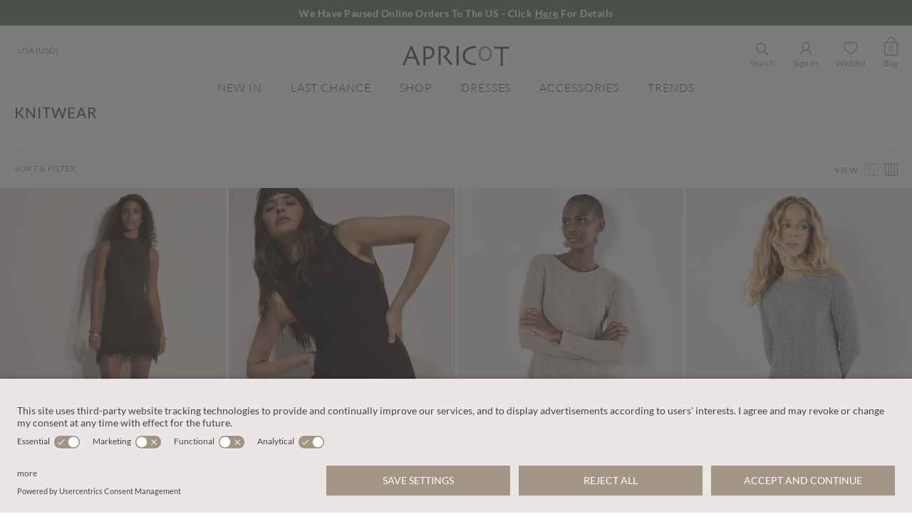

--- FILE ---
content_type: text/html;charset=UTF-8
request_url: https://www.apricotonline.com/us/sale/all-sale/sale-knitwear/
body_size: 36027
content:
<!DOCTYPE html>
<html lang="en">
<head>
<!--[if gt IE 9]><!-->
<script>//common/scripts.isml</script>
<script defer type="text/javascript" src="/on/demandware.static/Sites-Apricot-international-Site/-/en_US/v1768717641500/js/main.js"></script>

    <script defer type="text/javascript" src="/on/demandware.static/Sites-Apricot-international-Site/-/en_US/v1768717641500/js/search.js"
        
        >
    </script>


<!--<![endif]-->
<meta charset=UTF-8>

<meta http-equiv="x-ua-compatible" content="ie=edge">

<meta name="viewport" content="width=device-width, initial-scale=1.0, user-scalable=no">



<link rel="preload" href="/on/demandware.static/Sites-Apricot-international-Site/-/en_US/fonts/Lato-Light.woff2" as="font" type="font/woff2" crossorigin>
<link rel="preload" href="/on/demandware.static/Sites-Apricot-international-Site/-/en_US/fonts/Lato-Regular.woff2" as="font" type="font/woff2" crossorigin>
<link rel="preload" href="/on/demandware.static/Sites-Apricot-international-Site/-/en_US/fonts/Lato-Bold.woff2" as="font" type="font/woff2" crossorigin>
<link rel="preload" href="/on/demandware.static/Sites-Apricot-international-Site/-/en_US/fonts/Dubiel.woff2" as="font" type="font/woff2" crossorigin>

<link rel="preload" href="/on/demandware.static/Sites-Apricot-international-Site/-/en_US/v1768717641500/css/global.css" as="style" />


    
    <link rel="preload" href="/on/demandware.static/Sites-Apricot-international-Site/-/en_US/v1768717641500/css/search.css" as="style">


<link rel="preload" href="/on/demandware.static/Sites-Apricot-international-Site/-/en_US/v1768717641500/js/main.js" as="script">


    
    <link rel="preload" href="/on/demandware.static/Sites-Apricot-international-Site/-/en_US/v1768717641500/js/search.js" as="script">





    <title>| Womenswear | Apricot Clothing</title>


<meta name="description" content="Discover sale knitwear from crochet cardigans to cosy knitted jumpers."/>
<meta name="keywords" content="Commerce Cloud Storefront Reference Architecture"/>


    <link rel="alternate" hreflang="x-default" href="https://www.apricotonline.com/ie/sale/all-sale/sale-knitwear/" />

    <link rel="alternate" hreflang="en-CZ" href="https://www.apricotonline.com/cz/sale/all-sale/sale-knitwear/" />

    <link rel="alternate" hreflang="en-NL" href="https://www.apricotonline.com/nl/sale/all-sale/sale-knitwear/" />

    <link rel="alternate" hreflang="en-RO" href="https://www.apricotonline.com/ro/sale/all-sale/sale-knitwear/" />

    <link rel="alternate" hreflang="en-PL" href="https://www.apricotonline.com/pl/sale/all-sale/sale-knitwear/" />

    <link rel="alternate" hreflang="de-DE" href="https://de.apricotonline.com/de/sale/all-sale/sale-knitwear/" />

    <link rel="alternate" hreflang="en-BG" href="https://www.apricotonline.com/bg/sale/all-sale/sale-knitwear/" />

    <link rel="alternate" hreflang="en-PT" href="https://www.apricotonline.com/pt/sale/all-sale/sale-knitwear/" />

    <link rel="alternate" hreflang="en-BE" href="https://www.apricotonline.com/be/sale/all-sale/sale-knitwear/" />

    <link rel="alternate" hreflang="en-FI" href="https://www.apricotonline.com/fi/sale/all-sale/sale-knitwear/" />

    <link rel="alternate" hreflang="en-MT" href="https://www.apricotonline.com/mt/sale/all-sale/sale-knitwear/" />

    <link rel="alternate" hreflang="en-ES" href="https://www.apricotonline.com/es/sale/all-sale/sale-knitwear/" />

    <link rel="alternate" hreflang="en-GR" href="https://www.apricotonline.com/gr/sale/all-sale/sale-knitwear/" />

    <link rel="alternate" hreflang="en-IT" href="https://www.apricotonline.com/it/sale/all-sale/sale-knitwear/" />

    <link rel="alternate" hreflang="en-CY" href="https://www.apricotonline.com/cy/sale/all-sale/sale-knitwear/" />

    <link rel="alternate" hreflang="en-AT" href="https://www.apricotonline.com/at/sale/all-sale/sale-knitwear/" />

    <link rel="alternate" hreflang="en-SK" href="https://www.apricotonline.com/sk/sale/all-sale/sale-knitwear/" />

    <link rel="alternate" hreflang="en-US" href="https://www.apricotonline.com/us/sale/all-sale/sale-knitwear/" />

    <link rel="alternate" hreflang="en-EE" href="https://www.apricotonline.com/ee/sale/all-sale/sale-knitwear/" />

    <link rel="alternate" hreflang="en-HR" href="https://www.apricotonline.com/hr/sale/all-sale/sale-knitwear/" />

    <link rel="alternate" hreflang="en-LV" href="https://www.apricotonline.com/lv/sale/all-sale/sale-knitwear/" />

    <link rel="alternate" hreflang="en-LU" href="https://www.apricotonline.com/lu/sale/all-sale/sale-knitwear/" />

    <link rel="alternate" hreflang="en-LT" href="https://www.apricotonline.com/lt/sale/all-sale/sale-knitwear/" />

    <link rel="alternate" hreflang="en-DK" href="https://www.apricotonline.com/dk/sale/all-sale/sale-knitwear/" />

    <link rel="alternate" hreflang="en-HU" href="https://www.apricotonline.com/hu/sale/all-sale/sale-knitwear/" />

    <link rel="alternate" hreflang="fr-FR" href="https://fr.apricotonline.com/fr/sale/all-sale/sale-knitwear/" />

    <link rel="alternate" hreflang="en-SE" href="https://www.apricotonline.com/se/sale/all-sale/sale-knitwear/" />

    <link rel="alternate" hreflang="en-SI" href="https://www.apricotonline.com/si/sale/all-sale/sale-knitwear/" />

    <link rel="alternate" hreflang="en-GB" href="https://www.apricotonline.co.uk/sale/all-sale/sale-knitwear/" />

    <link rel="alternate" hreflang="en-IE" href="https://www.apricotonline.com/ie/sale/all-sale/sale-knitwear/" />





    
        <meta property="og:title" content="Knitwear | Women&#39;s Wear | Apricot Clothing">
    

    
        <meta name="robots" content="index,follow">
    

    
        <meta property="og:url" content="https://www.apricotonline.com/us/sale/all-sale/sale-knitwear/">
    

    
        <meta property="og:description" content="Don&#39;t miss out! Shop the Apricot sale for must-have women&#39;s dresses, tops and jumpsuits.">
    


<link rel="icon" type="image/png" href="/on/demandware.static/Sites-Apricot-international-Site/-/default/dwebf38d4a/images/favicons/favicon-196x196.png" sizes="196x196" />
<link rel="icon" type="image/png" href="/on/demandware.static/Sites-Apricot-international-Site/-/default/dw90ee1ff2/images/favicons/favicon-96x96.png" sizes="96x96" />
<link rel="icon" type="image/png" href="/on/demandware.static/Sites-Apricot-international-Site/-/default/dw75c1574b/images/favicons/favicon-32x32.png" sizes="32x32" />
<link rel="icon" type="image/png" href="/on/demandware.static/Sites-Apricot-international-Site/-/default/dw560845a4/images/favicons/favicon-16x16.png" sizes="16x16" />
<link rel="icon" type="image/png" href="/on/demandware.static/Sites-Apricot-international-Site/-/default/dwfcd47081/images/favicons/favicon-128x128.png" sizes="128x128" />

<link rel="stylesheet" href="/on/demandware.static/Sites-Apricot-international-Site/-/en_US/v1768717641500/css/global.css" />

    <link rel="stylesheet" href="/on/demandware.static/Sites-Apricot-international-Site/-/en_US/v1768717641500/css/search.css"  />



    <meta name="google-site-verification" content="7gFyMKbpet-3_qpRd-EjTQQoVXgpaXscaCnGim3xyEw" />


<script type="application/ld+json">
    {
        "@context": "https://schema.org",
        "@type": "Organization",
        "name" : "Apricot INT",
        "url": "https://www.apricotonline.com/us/",
        "logo": "https://www.apricotonline.com/on/demandware.static/-/Library-Sites-apricot-shared-library/default/dw68298d4a/images/logo.png",
        "sameAs": [
            "facebook.com/ApricotClothing",
"instagram.com/apricot_clothing"
        ]
    }
</script>




<link rel="stylesheet" href="/on/demandware.static/Sites-Apricot-international-Site/-/en_US/v1768717641500/css/skin/skin.css" />









<script>
    // Google Tag Manager
    (function(w, d, s, l, i) {
        w[l] = w[l] || [];
        w[l].push({
            'gtm.start': new Date().getTime(),
            event:'gtm.js'
        });
        var f = d.getElementsByTagName(s)[0],
        j = d.createElement(s),
        dl = l != 'dataLayer' ? '&l=' + l : '',
        q = "";
        j.async = true;
        j.src = 'https://www.googletagmanager.com/gtm.js?id=' + i + dl + q;
        f.parentNode.insertBefore(j,f);
    })(window,document,'script','dataLayer','GTM-NRL8Q6J');
</script>
<!-- End Google Tag Manager -->






<script>
    window.userCentricsEnabled = true;

    var dataLayer = dataLayer || [];

    function gtag() {
        dataLayer.push(arguments);
    }

    // set „denied" as default for both ad and analytics storage, as well as ad_user_data and ad_personalization,
    gtag('consent', 'default', {
        ad_user_data: 'denied',
        ad_personalization: 'denied',
        ad_storage: 'denied',
        analytics_storage: 'denied',
        wait_for_update: 2000 // milliseconds to wait for update
    });

    // Enable ads data redaction by default [optional]
    gtag('set', 'ads_data_redaction', true);
</script>


    <script id="usercentrics-cmp" src="https://app.usercentrics.eu/browser-ui/latest/loader.js" data-settings-id="VHtsMbFhb" async></script>





    

<!-- Facebook Pixel Code -->
<script>
    !function(f,b,e,v,n,t,s)
    {if(f.fbq)return;n=f.fbq=function(){n.callMethod?
    n.callMethod.apply(n,arguments):n.queue.push(arguments)};
    if(!f._fbq)f._fbq=n;n.push=n;n.loaded=!0;n.version='2.0';
    n.queue=[];t=b.createElement(e);t.async=!0;
    t.src=v;s=b.getElementsByTagName(e)[0];
    s.parentNode.insertBefore(t,s)}(window, document,'script',
    'https://connect.facebook.net/en_US/fbevents.js');

    fbq('init', 784009068394116, {"ct":"","country":"79adb2a2fce5c6ba215fe5f27f532d4e7edbac4b6a5e09e1ef3a08084a904621","zip":""});
    fbq('track', 'PageView');
</script>

<noscript>
    <img height="1" width="1" style="display:none"
         src="https://www.facebook.com/tr?id=784009068394116&ev=PageView&noscript=1&ud[country]=79adb2a2fce5c6ba215fe5f27f532d4e7edbac4b6a5e09e1ef3a08084a904621"
    />
</noscript>
<!-- End Facebook Pixel Code -->

<script defer type="text/javascript" src="/on/demandware.static/Sites-Apricot-international-Site/-/en_US/v1768717641500/js/fbEvents.js"></script>





    <script type="text/javascript" src="https://cdn.evgnet.com/beacon/stonemanorapricotclothing/intl_production/scripts/evergage.min.js"></script>






    <script type="text/javascript" src="/on/demandware.static/Sites-Apricot-international-Site/-/en_US/v1768717641500/js/mcLandingTracking.js"></script>





    <script defer="defer" src="https://maps.googleapis.com/maps/api/js?key=AIzaSyBxeOl4pAFVfRYSDDTcmsUCSTS4Hi6CxnE"></script>


<style>
	.simple-promo-demo {
		background-color: pink;
	}

	.round-label-demo {
		background-color: red;
		border-radius: 50%;
		width: 100px;
		height: 100px;
		padding-top: 25px;
	}

	.demo-45 {
		background-color: lightcoral;
		transform: rotate(-45deg);
		padding-left: 50px;
		padding-right: 50px;
		top: 55px;
		left: -70px;
	}

	.promo-label-test-01 {
		background-color: black;
		color: red;
	}

	.product-tile .d-label.online-exclusive-01 {
		letter-spacing: 0;
		font-size: 0.5rem;
		font-weight: lighter;
		background-color: rgba(255, 255, 255, 0.8);
		color: black;
		bottom: 40px;
		padding: 3px 5px;
	}

	@media screen and (min-width: 900px) and (max-width: 1224px) {
		.product-tile .d-label.online-exclusive-01 {
			bottom: 85px;
			font-size: 1rem;
			padding: 10px 12px;
		}
	}

	@media (min-width: 1224px) {
		.product-tile .d-label.online-exclusive-01 {
			bottom: 85px;
			font-size: 1.2rem;
			padding: 10px 12px;
		}
	}

	.product-tile .d-label.bottom-grey {
		background-color: rgba(69, 68, 68, 0.8);
		color: white;
		padding: 5px 0px;
		letter-spacing: 3px;
		font-weight: lighter;
	}

	@media (max-width: 767px) {
		.product-tile .d-label.bottom-grey {
			font-size: 0.5rem;
			letter-spacing: 2px;
			padding: 3px 0px;
		}
	}

	.product-tile .d-label.seasonal-reductions {
		letter-spacing: 0;
		font-size: 0.6rem;
		font-weight: 400;
		background-color:  #e6007e;
		color: white;
		padding: 3px 5px;
	}

	.product-tile .d-label.summer-sale {
		letter-spacing: 0;
		font-size: 0.6rem;
		font-weight: 400;
		background-color: #ed6f36;
		color: white;
		padding: 3px 5px;
	}
     

	@media (min-width: 1224px) {
		.product-tile .d-label.seasonal-reductions,
                .product-tile .d-label.outlet-sale,
		.product-tile .d-label.summer-sale {
			font-size: 1.2rem;
		}
	}
	.product-tile .d-label.outlet-sale {
		letter-spacing: 0;
		font-size: 0.6rem;
		font-weight: 400;
		background-color: #dd2c7e;
		color: white;
		padding: 3px 5px;
	}
     

	@media (min-width: 1224px) {
		.product-tile .d-label.seasonal-reductions,
                .product-tile .d-label.outlet-sale,
		.product-tile .d-label.summer-sale {
			font-size: 1rem;
		}

	}

</style>


<link rel="canonical" href="/us/sale/all-sale/sale-knitwear/" />

<script type="text/javascript">//<!--
/* <![CDATA[ (head-active_data.js) */
var dw = (window.dw || {});
dw.ac = {
    _analytics: null,
    _events: [],
    _category: "",
    _searchData: "",
    _anact: "",
    _anact_nohit_tag: "",
    _analytics_enabled: "true",
    _timeZone: "Europe/London",
    _capture: function(configs) {
        if (Object.prototype.toString.call(configs) === "[object Array]") {
            configs.forEach(captureObject);
            return;
        }
        dw.ac._events.push(configs);
    },
	capture: function() { 
		dw.ac._capture(arguments);
		// send to CQ as well:
		if (window.CQuotient) {
			window.CQuotient.trackEventsFromAC(arguments);
		}
	},
    EV_PRD_SEARCHHIT: "searchhit",
    EV_PRD_DETAIL: "detail",
    EV_PRD_RECOMMENDATION: "recommendation",
    EV_PRD_SETPRODUCT: "setproduct",
    applyContext: function(context) {
        if (typeof context === "object" && context.hasOwnProperty("category")) {
        	dw.ac._category = context.category;
        }
        if (typeof context === "object" && context.hasOwnProperty("searchData")) {
        	dw.ac._searchData = context.searchData;
        }
    },
    setDWAnalytics: function(analytics) {
        dw.ac._analytics = analytics;
    },
    eventsIsEmpty: function() {
        return 0 == dw.ac._events.length;
    }
};
/* ]]> */
// -->
</script>
<script type="text/javascript">//<!--
/* <![CDATA[ (head-cquotient.js) */
var CQuotient = window.CQuotient = {};
CQuotient.clientId = 'bfzv-Apricot-international';
CQuotient.realm = 'BFZV';
CQuotient.siteId = 'Apricot-international';
CQuotient.instanceType = 'prd';
CQuotient.locale = 'en_US';
CQuotient.fbPixelId = '__UNKNOWN__';
CQuotient.activities = [];
CQuotient.cqcid='';
CQuotient.cquid='';
CQuotient.cqeid='';
CQuotient.cqlid='';
CQuotient.apiHost='api.cquotient.com';
/* Turn this on to test against Staging Einstein */
/* CQuotient.useTest= true; */
CQuotient.useTest = ('true' === 'false');
CQuotient.initFromCookies = function () {
	var ca = document.cookie.split(';');
	for(var i=0;i < ca.length;i++) {
	  var c = ca[i];
	  while (c.charAt(0)==' ') c = c.substring(1,c.length);
	  if (c.indexOf('cqcid=') == 0) {
		CQuotient.cqcid=c.substring('cqcid='.length,c.length);
	  } else if (c.indexOf('cquid=') == 0) {
		  var value = c.substring('cquid='.length,c.length);
		  if (value) {
		  	var split_value = value.split("|", 3);
		  	if (split_value.length > 0) {
			  CQuotient.cquid=split_value[0];
		  	}
		  	if (split_value.length > 1) {
			  CQuotient.cqeid=split_value[1];
		  	}
		  	if (split_value.length > 2) {
			  CQuotient.cqlid=split_value[2];
		  	}
		  }
	  }
	}
}
CQuotient.getCQCookieId = function () {
	if(window.CQuotient.cqcid == '')
		window.CQuotient.initFromCookies();
	return window.CQuotient.cqcid;
};
CQuotient.getCQUserId = function () {
	if(window.CQuotient.cquid == '')
		window.CQuotient.initFromCookies();
	return window.CQuotient.cquid;
};
CQuotient.getCQHashedEmail = function () {
	if(window.CQuotient.cqeid == '')
		window.CQuotient.initFromCookies();
	return window.CQuotient.cqeid;
};
CQuotient.getCQHashedLogin = function () {
	if(window.CQuotient.cqlid == '')
		window.CQuotient.initFromCookies();
	return window.CQuotient.cqlid;
};
CQuotient.trackEventsFromAC = function (/* Object or Array */ events) {
try {
	if (Object.prototype.toString.call(events) === "[object Array]") {
		events.forEach(_trackASingleCQEvent);
	} else {
		CQuotient._trackASingleCQEvent(events);
	}
} catch(err) {}
};
CQuotient._trackASingleCQEvent = function ( /* Object */ event) {
	if (event && event.id) {
		if (event.type === dw.ac.EV_PRD_DETAIL) {
			CQuotient.trackViewProduct( {id:'', alt_id: event.id, type: 'raw_sku'} );
		} // not handling the other dw.ac.* events currently
	}
};
CQuotient.trackViewProduct = function(/* Object */ cqParamData){
	var cq_params = {};
	cq_params.cookieId = CQuotient.getCQCookieId();
	cq_params.userId = CQuotient.getCQUserId();
	cq_params.emailId = CQuotient.getCQHashedEmail();
	cq_params.loginId = CQuotient.getCQHashedLogin();
	cq_params.product = cqParamData.product;
	cq_params.realm = cqParamData.realm;
	cq_params.siteId = cqParamData.siteId;
	cq_params.instanceType = cqParamData.instanceType;
	cq_params.locale = CQuotient.locale;
	
	if(CQuotient.sendActivity) {
		CQuotient.sendActivity(CQuotient.clientId, 'viewProduct', cq_params);
	} else {
		CQuotient.activities.push({activityType: 'viewProduct', parameters: cq_params});
	}
};
/* ]]> */
// -->
</script>
<!-- Salesforce Payments -->
<script type="text/javascript">//<!--
/* <![CDATA[ (head-salesforce-payments.js) */
!(function (w, a) {
	var l = function() {
		if (a.length) {
			w.sfpp = new SFPP({
				baseUrl: 'https://www.apricotonline.com/on/demandware.store/Sites-Apricot-international-Site/en_US/__SYSTEM__SalesforcePayments',
				locale: 'en',
				currency: 'USD',
				bnCode: 'SalesforceCommerceCloud_PPCP'
			});
			a.forEach(w.sfpp.ready);
		}
	};
	w.sfpp = {
		load: l,
		add: function (f) {
			a.unshift(f);
			if (document.readyState === 'complete') {
				l();
			}
		},
		ready: function (f) {
			a.push(f);
		}
	}
}(window, []));
/* ]]> */
//-->
</script>
<script src="https://js.stripe.com/v3/" defer></script>
<script src="https://www.apricotonline.com/on/demandware.static/Sites-Apricot-international-Site/-/en_US/v1768717641500/internal/jscript/paypal-js-4.1.0.min.js" defer></script>
<script src="https://www.apricotonline.com/on/demandware.static/Sites-Apricot-international-Site/-/en_US/v1768717641500/internal/jscript/plaid.js?v=25.10.1.12" onload="sfpp.load()" defer></script>
<link type="text/css" href="https://www.apricotonline.com/on/demandware.static/Sites-Apricot-international-Site/-/en_US/v1768717641500/internal/css/plaid.css?v=25.10.1.12" rel="stylesheet"></link>
<!-- End Salesforce Payments -->


   <script type="application/ld+json">
        {"@context":"http://schema.org/","@type":"ItemList","itemListElement":[{"@type":"ListItem","position":1,"url":"https://www.apricotonline.com/us/rib-knit-fringe-bodycon-mini-dress/M042974-Brown.html"},{"@type":"ListItem","position":2,"url":"https://www.apricotonline.com/us/rib-knit-fringe-bodycon-mini-dress/M042974-Black.html"},{"@type":"ListItem","position":3,"url":"https://www.apricotonline.com/us/waffle-knit-swing-mini-dress/Am1829-Stone.html"},{"@type":"ListItem","position":4,"url":"https://www.apricotonline.com/us/waffle-knit-swing-mini-dress/Am1829-Grey.html"},{"@type":"ListItem","position":5,"url":"https://www.apricotonline.com/us/mesh-popcorn-knit-shrug/Kc173194-White.html"},{"@type":"ListItem","position":6,"url":"https://www.apricotonline.com/us/soft-touch-cocoon-mini-dress/Am1526-Stone.html"},{"@type":"ListItem","position":7,"url":"https://www.apricotonline.com/us/mixed-stripe-oversized-chunky-jumper/Hz2204-Stone.html"},{"@type":"ListItem","position":8,"url":"https://www.apricotonline.com/us/zebra-cocoon-mini-dress/Am846-Grey.html"},{"@type":"ListItem","position":9,"url":"https://www.apricotonline.com/us/ribbed-cocoon-mini-dress/Am522-Burgundy.html"},{"@type":"ListItem","position":10,"url":"https://www.apricotonline.com/us/soft-touch-cocoon-mini-dress/Am1526-Green.html"},{"@type":"ListItem","position":11,"url":"https://www.apricotonline.com/us/ribbed-cocoon-mini-dress/Am522-Khaki.html"}]}
    </script>


</head>
<body>






<div class="page" data-action="Search-Show" data-querystring="cgid=sale-knitwear" >

<a href="#maincontent" class="skip" aria-label="Skip to main content">Skip to main content</a>
<a href="#footercontent" class="skip" aria-label="Skip to footer content">Skip to footer content</a>
<div class="header-banners-container">
    
	 


	<div class="html-slot-container">
    
        
            <style>



    /* Change this to change the colour of the font on the promo strip  */
    .header-banner.slide-up {
    background-color:#547052;
    color: #FFFFFF;
        }



    .header-promotion>a{
    font-size:1.2em;
    }

      @media only screen and (max-width: 992px) {

    .header-promotion>a{
    font-size:0.85em;
    }
    */ .header-banner.slide-up {
    height:5.6vh;

    }*/

    }
    .header-promotion a, .header-promotion a:hover {
    color: #ffffff;

    }
    </style>

<div class="header-banner slide-up active">
    <div class="container">
        <div class="content">
            <div class="header-promotion">

               <a href="https://www.apricotonline.com/us/terms-and-conditions.html"> We Have Paused Online Orders To The US - Click <u>Here</u> For Details</a>
            </div>
        </div>
    </div>
</div>
        
    
</div>
 
	

    
</div>

<header class=" ">
    <nav class="header-nav" role="navigation">
        <div class="header wide-container d-flex justify-content-between">
            <div class="header-left-col header-col d-flex navbar-header align-self-center">
                <button class="navbar-toggler d-md-none h-100" type="button" data-toggle=".nav-menu" aria-controls="sg-navbar-collapse" aria-expanded="false" aria-label="Toggle navigation">
                    <span class="header__top_links__icon header__top_links__icon--mobile-menu"></span>
                    <span class="header__top_links__icon header__top_links__icon--close"></span>
                </button>
                <div class="h-100 d-md-none search d-flex">
                    <button type="button" name="search-button" class="header__top_links search-button"
                        aria-label="Search">
                        <i class="header__top_links__icon header__top_links__icon--search"></i>
                    </button>
                    <button type="button" name="reset-button" class="header__top_links reset-button" aria-label="Close">
                        <span class="header__top_links__icon header__top_links__icon--close"></span>
                    </button>
                </div>
            </div>
            <div class="header-center-col header-col d-flex align-self-center">
                


    <div id='int-country-picker-container'>
        <span class="int-country-picker-modal-trigger">
            <span class="int-country-picker-modal-trigger-text">
                USA (USD)
            </span>
        </span>
    </div>


                <div class="navbar-header brand">
                    <a class="logo-home" href="/us/" title="Commerce Cloud Storefront Reference Architecture Home">
                        <img class="logo-svg offblack" src="/on/demandware.static/Sites-Apricot-international-Site/-/default/dw556646bf/images/logo.svg" alt="Commerce Cloud Storefront Reference Architecture" />
<img class="logo-svg white" src="/on/demandware.static/Sites-Apricot-international-Site/-/default/dwca446adf/images/logo-white.svg" alt="Commerce Cloud Storefront Reference Architecture" />

                    </a>
                </div>
            </div>
            <div class="header-right-col header-col d-flex">
                <div class="header-actions d-flex align-items-baseline">
                    <div class="search hidden-sm-down">
                        <button type="button" name="search-button" class="header__top_links search-button"
                            aria-label="Search">
                            <i class="header__top_links__icon header__top_links__icon--search"></i>
                            <span class="header__top_links__label">Search</span>
                        </button>
                        <button type="button" name="reset-button" class="header__top_links reset-button"
                            aria-label="Close">
                            <span class="header__top_links__icon header__top_links__icon--close"></span>
                            <span class="header__top_links__label">Close</span>
                        </button>
                    </div>
                    <div class="d-none d-md-block">
                        
    <div class="user">
        <a href="https://www.apricotonline.com/us/login/" class="header__top_links" role="button" aria-label="Login to your account">
            <i class="header__top_links__icon header__top_links__icon--user"></i>
            <span class="header__top_links__label user-message">Sign In</span>
        </a>
    </div>


                    </div>
                    <div class="wishlist" data-remove-url="/on/demandware.store/Sites-Apricot-international-Site/en_US/Wishlist-RemoveProduct?pid=PLACEHOLDER" data-add-url="/on/demandware.store/Sites-Apricot-international-Site/en_US/Wishlist-AddProduct">
    
    <a href="/us/wishlist/" class="header__top_links">
        <i class="js-wishlist-header-icon header__top_links__icon header__top_links__icon--wishlist"></i>
        <span class="header__top_links__label hidden-sm-down">Wishlist</span>
    </a>
</div>

                    <div class="minicart" data-action-url="/on/demandware.store/Sites-Apricot-international-Site/en_US/Cart-MiniCartShow">
                        <div class="minicart-total d-md-none">
    <a class="header__top_links header__top_links--minicart minicart-link" href="https://www.apricotonline.com/us/cart/" title="Cart 0 Items" aria-label="Cart 0 Items" aria-haspopup="true">
        <div class="minicart-bag">
            <i class="header__top_links__icon header__top_links__icon--minicart"></i>
            <span class="minicart-quantity">
                0
            </span>
        </div>
        <span class="header__top_links__label hidden-sm-down">Bag</span>
    </a>
</div>
<button type="button" name="reset-button" class="header__top_links close-minicart-button" aria-label="Close">
    <span class="header__top_links__icon header__top_links__icon--close"></span>
    <span class="header__top_links__label">Close</span>
</button>

<div class="header__top_links header__top_links--minicart js-minicart-total minicart-total d-none d-md-flex">
    <div class="minicart-bag">
        <i class="header__top_links__icon header__top_links__icon--minicart"></i>
        <span class="minicart-quantity">
            0
        </span>
    </div>
    <span class="header__top_links__label hidden-sm-down">Bag</span>
</div>
<div class="popover popover-bottom"></div>

                    </div>
                </div>
            </div>
        </div>
        




    
    

    <nav id="main-nav" class="
    nav-menu d-lg-block position-lg-static mx-lg-auto text-lg-center nav-menu--left nav-menu--expand" aria-label="Main menu" role="navigation">
        <div class="nav-menu__overlay" data-toggle=".nav-menu">
            <!-- overlay after menu activation -->
        </div>
        <div class="nav-menu__body col-12 px-15 px-md-20">
            
                
                






  <ul class="nav-menu__items nav-menu__items--level-1 list-unstyled mb-md-0">
    
      <li class="nav-menu__item nav-menu__item--item-ee2603bbf2c7c0284d885eaf90 d-md-inline-block px-md-3" >
        <a
          class="nav-menu__item-link nav-menu__item-link--level-1 d-block d-md-inline-block text-uppercase"
          href="https://www.apricotonline.com/us/new-in/new-in-all/"
          data-disableurl="false">
          <span class="nav-menu__item-link-name">New In</span>
          <span class="nav-menu__item-link-hover">New In</span>
        </a>
        
            <span class="nav-menu__item-link-chevron-wrapper d-md-none" data-toggle="collapse" data-parent='.nav-menu__items--level-1' id="item-ee2603bbf2c7c0284d885eaf90-parent"
                data-target="#item-ee2603bbf2c7c0284d885eaf90-items,#item-ee2603bbf2c7c0284d885eaf90-back" aria-expanded="false" aria-controls="#item-ee2603bbf2c7c0284d885eaf90-items,#item-ee2603bbf2c7c0284d885eaf90-back">
                <span class="nav-menu__item-link-chevron d-md-none">
                </span>
            </span>
        
        
            
            
            





    <div class="nav-menu__overlay"><!-- overlay after menu activation --></div>
    <div id="item-ee2603bbf2c7c0284d885eaf90-items"
        class="nav-menu__items nav-menu__items--level-2 mb-md-0 pb-md-4 collapse d-md-block w-md-100 text-left nav-inline-menu" data-parent=".nav-menu__items--level-1">
        <div class="container px-md-0">
            <ul class="px-0 mx-md-auto list-unstyled row">
                
                    <li class="nav-menu__item nav-menu__item--item-b44fdf12806568f1f771083537 align-top text-md-left col-md-2 d-md-inline-block">
                        <a class="nav-menu__item-link nav-menu__item-link--level-2 d-block" href="/us/new-in/new-in-all/"
                            
                            >
                            <span class="nav-menu__item-link-name">All New In</span>
                            
                        </a>
                        
                            
                            





  <ul id="new-in-all-items" class="nav-menu__items nav-menu__items--level-3 list-unstyled mb-0 mb-md-0 mt-md-4 ">
    
      <li class="nav-menu__item nav-menu__item--new-in-dresses d-md-block">
        <a class="nav-menu__item-link nav-menu__item-link--level-3 d-block d-md-inline-block" href="/us/new-in/new-in-all/new-in-dresses/">
          <span class="nav-menu__item-link-name">New Dresses</span>
        </a>
      </li>
    
      <li class="nav-menu__item nav-menu__item--new-in-tops d-md-block">
        <a class="nav-menu__item-link nav-menu__item-link--level-3 d-block d-md-inline-block" href="/us/new-in/new-in-all/new-in-tops/">
          <span class="nav-menu__item-link-name">New Tops</span>
        </a>
      </li>
    
      <li class="nav-menu__item nav-menu__item--new-in-knitwear d-md-block">
        <a class="nav-menu__item-link nav-menu__item-link--level-3 d-block d-md-inline-block" href="/us/new-in/new-in-all/new-in-knitwear/">
          <span class="nav-menu__item-link-name">New Knitwear</span>
        </a>
      </li>
    
      <li class="nav-menu__item nav-menu__item--new-in-accessories d-md-block">
        <a class="nav-menu__item-link nav-menu__item-link--level-3 d-block d-md-inline-block" href="/us/new-in/new-in-all/new-in-accessories/">
          <span class="nav-menu__item-link-name">New Accessories</span>
        </a>
      </li>
    
  </ul>


                        
                    </li>
                
                
                    <li
                        class="nav-menu__content nav-menu__content--side nav-menu__content--new-in col-md-10 overflow-hidden d-none d-md-inline-block">
                        
                            <div class="content-asset-wrap">
                                
    
    <div class="content-asset"><!-- dwMarker="content" dwContentID="1a524e99046eae09945565a17b" -->
        <div class="position-relative h-100 text-uppercase row d-flex justify-content-end">
    <div class="col-6 pl-0">

        <img src="https://www.apricotonline.com/on/demandware.static/-/Library-Sites-apricot-shared-library/default/dw6ae7f54f/images/nav/2026/WK3/PLP-NEW-IN-DRESSES.webp" loading="lazy" class="h-100">
        <div
            class="position-absolute w-100 h-100 p-3 d-flex align-items-center justify-content-end flex-column position-top-left">
            <a href="https://www.apricotonline.com/us/new-in/new-in-all/new-in-dresses/"></a>
            <!--<div class="h2 text-white text-center font-weight-light">
                Step out in DEMO DEMO
            </div>-->

            <a href="https://www.apricotonline.com/us/new-in/new-in-all/new-in-dresses/" style="background: #454444;"
                class="btn btn--white-border d-block text-white text-uppercase">New in Dresses</a>
        </div>
    </div>
    <div class="col-6 pr-0">
        <a href="https://www.apricotonline.com/us/new-in/new-in-all/new-in-knitwear/">
            <img src="https://www.apricotonline.com/on/demandware.static/-/Library-Sites-apricot-shared-library/default/dw0c7bf7cb/images/nav/2026/WK3/PLP-NEW-IN.webp" loading="lazy" class="h-100">
        </a>
        <div
            class="position-absolute w-100 h-100 p-3 d-flex align-items-center justify-content-end flex-column position-top-left">
            <!--<div class="h2 text-white text-center font-weight-light">
                Step out in style
            </div>-->
            <a href="https://www.apricotonline.com/us/new-in/new-in-all/new-in-tops/" style="background: #454444;"
                class="btn btn--white-border d-block text-white text-uppercase">New in Tops</a>
        </div>
    </div>
</div>
    </div> <!-- End content-asset -->



                            </div>
                        
                    </li>
                
            </ul>
        </div>
    </div>


        
      </li>
    
      <li class="nav-menu__item nav-menu__item--item-1ec5b20ae15d9fff7e8a0d5951 d-md-inline-block px-md-3" >
        <a
          class="nav-menu__item-link nav-menu__item-link--level-1 d-block d-md-inline-block text-uppercase"
          href="https://www.apricotonline.com/us/sale/all-sale/"
          data-disableurl="false">
          <span class="nav-menu__item-link-name">Last Chance</span>
          <span class="nav-menu__item-link-hover">Last Chance</span>
        </a>
        
            <span class="nav-menu__item-link-chevron-wrapper d-md-none" data-toggle="collapse" data-parent='.nav-menu__items--level-1' id="item-1ec5b20ae15d9fff7e8a0d5951-parent"
                data-target="#item-1ec5b20ae15d9fff7e8a0d5951-items,#item-1ec5b20ae15d9fff7e8a0d5951-back" aria-expanded="false" aria-controls="#item-1ec5b20ae15d9fff7e8a0d5951-items,#item-1ec5b20ae15d9fff7e8a0d5951-back">
                <span class="nav-menu__item-link-chevron d-md-none">
                </span>
            </span>
        
        
            
            
            





    <div class="nav-menu__overlay"><!-- overlay after menu activation --></div>
    <div id="item-1ec5b20ae15d9fff7e8a0d5951-items"
        class="nav-menu__items nav-menu__items--level-2 mb-md-0 pb-md-4 collapse d-md-block w-md-100 text-left nav-inline-menu" data-parent=".nav-menu__items--level-1">
        <div class="container px-md-0">
            <ul class="px-0 mx-md-auto list-unstyled row">
                
                    <li class="nav-menu__item nav-menu__item--item-56d71b585f3900cb39fde0894d align-top text-md-left col-md-2 d-md-inline-block">
                        <a class="nav-menu__item-link nav-menu__item-link--level-2 d-block" href="/us/sale/all-sale/"
                            
                            >
                            <span class="nav-menu__item-link-name">All Last Chance</span>
                            
                        </a>
                        
                            
                            





  <ul id="all-sale-items" class="nav-menu__items nav-menu__items--level-3 list-unstyled mb-0 mb-md-0 mt-md-4 ">
    
      <li class="nav-menu__item nav-menu__item--sale-dresses d-md-block">
        <a class="nav-menu__item-link nav-menu__item-link--level-3 d-block d-md-inline-block" href="/us/sale/all-sale/sale-dresses/">
          <span class="nav-menu__item-link-name">Dresses</span>
        </a>
      </li>
    
      <li class="nav-menu__item nav-menu__item--sale-party d-md-block">
        <a class="nav-menu__item-link nav-menu__item-link--level-3 d-block d-md-inline-block" href="/us/sale/all-sale/sale-party/">
          <span class="nav-menu__item-link-name">Partywear</span>
        </a>
      </li>
    
      <li class="nav-menu__item nav-menu__item--sale-tops d-md-block">
        <a class="nav-menu__item-link nav-menu__item-link--level-3 d-block d-md-inline-block" href="/us/sale/all-sale/sale-tops/">
          <span class="nav-menu__item-link-name">Tops</span>
        </a>
      </li>
    
      <li class="nav-menu__item nav-menu__item--sale-knitwear d-md-block">
        <a class="nav-menu__item-link nav-menu__item-link--level-3 d-block d-md-inline-block" href="/us/sale/all-sale/sale-knitwear/">
          <span class="nav-menu__item-link-name">Knitwear</span>
        </a>
      </li>
    
      <li class="nav-menu__item nav-menu__item--sale-coats-jackets d-md-block">
        <a class="nav-menu__item-link nav-menu__item-link--level-3 d-block d-md-inline-block" href="/us/sale/all-sale/sale-coats-jackets/">
          <span class="nav-menu__item-link-name">Coats &amp; Jackets</span>
        </a>
      </li>
    
      <li class="nav-menu__item nav-menu__item--sale-jumpsuits d-md-block">
        <a class="nav-menu__item-link nav-menu__item-link--level-3 d-block d-md-inline-block" href="/us/sale/all-sale/sale-jumpsuits/">
          <span class="nav-menu__item-link-name">Jumpsuits &amp; Playsuits</span>
        </a>
      </li>
    
      <li class="nav-menu__item nav-menu__item--sale-trousers d-md-block">
        <a class="nav-menu__item-link nav-menu__item-link--level-3 d-block d-md-inline-block" href="/us/sale/all-sale/sale-trousers/">
          <span class="nav-menu__item-link-name">Trousers</span>
        </a>
      </li>
    
      <li class="nav-menu__item nav-menu__item--sale-skirts-shorts d-md-block">
        <a class="nav-menu__item-link nav-menu__item-link--level-3 d-block d-md-inline-block" href="/us/sale/all-sale/sale-skirts-shorts/">
          <span class="nav-menu__item-link-name">Skirts &amp; Shorts</span>
        </a>
      </li>
    
      <li class="nav-menu__item nav-menu__item--sale-curve d-md-block">
        <a class="nav-menu__item-link nav-menu__item-link--level-3 d-block d-md-inline-block" href="/us/sale/all-sale/sale-curve/">
          <span class="nav-menu__item-link-name">Curve</span>
        </a>
      </li>
    
      <li class="nav-menu__item nav-menu__item--sale-accessories d-md-block">
        <a class="nav-menu__item-link nav-menu__item-link--level-3 d-block d-md-inline-block" href="/us/sale/all-sale/sale-accessories/">
          <span class="nav-menu__item-link-name">Shoes &amp; Accessories</span>
        </a>
      </li>
    
  </ul>


                        
                    </li>
                
                
                    <li
                        class="nav-menu__content nav-menu__content--side nav-menu__content--sale col-md-10 overflow-hidden d-none d-md-inline-block">
                        
                            <div class="content-asset-wrap">
                                
    
    <div class="content-asset"><!-- dwMarker="content" dwContentID="c2186b37e003042aa7a63065ee" -->
        <div class="position-relative h-100 text-uppercase row d-flex justify-content-end">
    <div class="col-6 pl-0">
        <img src="https://www.apricotonline.com/on/demandware.static/-/Library-Sites-apricot-shared-library/default/dw87779a61/images/nav/2025/WK51/NAVIGATION-SALE-DRESSES.webp" loading="lazy" class="h-100">
        <div
            class="position-absolute w-100 h-100 p-3 d-flex align-items-center justify-content-end flex-column position-top-left">
            <!--<div class="h2 text-white text-center font-weight-light">
                Step out in DEMO DEMO
            </div>-->
            <a href="https://www.apricotonline.com/us/sale/all-sale/sale-dresses/" style="background: #454444;"
                class="btn btn--white-border d-block text-white text-uppercase">Dresses</a>
        </div>
    </div>
    <div class="col-6 pr-0">
        <img src="https://www.apricotonline.com/on/demandware.static/-/Library-Sites-apricot-shared-library/default/dw73b63c62/images/nav/2025/WK51/NAVIGATION-SALE-TOPS.webp" loading="lazy" class="h-100">
        <div
            class="position-absolute w-100 h-100 p-3 d-flex align-items-center justify-content-end flex-column position-top-left">
            <!--<div class="h2 text-white text-center font-weight-light">
                Step out in style
            </div>-->
            <a href="https://www.apricotonline.com/us/sale/all-sale/sale-tops/" style="background: #454444;"
                class="btn btn--white-border d-block text-white text-uppercase">Tops</a>
        </div>
    </div>
</div>
    </div> <!-- End content-asset -->



                            </div>
                        
                    </li>
                
            </ul>
        </div>
    </div>


        
      </li>
    
      <li class="nav-menu__item nav-menu__item--item-6d08f74ca40cc95b671b68ebef d-md-inline-block px-md-3" >
        <a
          class="nav-menu__item-link nav-menu__item-link--level-1 d-block d-md-inline-block text-uppercase"
          href="/us/shop/"
          data-disableurl="false">
          <span class="nav-menu__item-link-name">Shop</span>
          <span class="nav-menu__item-link-hover">Shop</span>
        </a>
        
            <span class="nav-menu__item-link-chevron-wrapper d-md-none" data-toggle="collapse" data-parent='.nav-menu__items--level-1' id="item-6d08f74ca40cc95b671b68ebef-parent"
                data-target="#item-6d08f74ca40cc95b671b68ebef-items,#item-6d08f74ca40cc95b671b68ebef-back" aria-expanded="false" aria-controls="#item-6d08f74ca40cc95b671b68ebef-items,#item-6d08f74ca40cc95b671b68ebef-back">
                <span class="nav-menu__item-link-chevron d-md-none">
                </span>
            </span>
        
        
            
            
            





    <div class="nav-menu__overlay"><!-- overlay after menu activation --></div>
    <div id="item-6d08f74ca40cc95b671b68ebef-items"
        class="nav-menu__items nav-menu__items--level-2 mb-md-0 pb-md-4 collapse d-md-block w-md-100 text-left nav-inline-menu" data-parent=".nav-menu__items--level-1">
        <div class="container px-md-0">
            <ul class="px-0 mx-md-auto list-unstyled row">
                
                    <li class="nav-menu__item nav-menu__item--item-84dd18b1c72a4282f93f135d76 align-top text-md-left col-md-2 d-md-inline-block">
                        <a class="nav-menu__item-link nav-menu__item-link--level-2 d-block" href="/us/shop/shop-clothing/"
                            
                            >
                            <span class="nav-menu__item-link-name">Clothing</span>
                            
                        </a>
                        
                            
                            





  <ul id="shop-clothing-items" class="nav-menu__items nav-menu__items--level-3 list-unstyled mb-0 mb-md-0 mt-md-4 ">
    
      <li class="nav-menu__item nav-menu__item--shop-clothing-dresses d-md-block">
        <a class="nav-menu__item-link nav-menu__item-link--level-3 d-block d-md-inline-block" href="https://www.apricotonline.com/us/shop/shop-dresses/">
          <span class="nav-menu__item-link-name">Dresses</span>
        </a>
      </li>
    
      <li class="nav-menu__item nav-menu__item--shop-clothing-tops d-md-block">
        <a class="nav-menu__item-link nav-menu__item-link--level-3 d-block d-md-inline-block" href="https://www.apricotonline.com/us/shop/shop-tops/">
          <span class="nav-menu__item-link-name">Tops</span>
        </a>
      </li>
    
      <li class="nav-menu__item nav-menu__item--shop-clothing-partywear d-md-block">
        <a class="nav-menu__item-link nav-menu__item-link--level-3 d-block d-md-inline-block" href="https://www.apricotonline.com/us/trends/all-trends/partywear/">
          <span class="nav-menu__item-link-name">Partywear</span>
        </a>
      </li>
    
      <li class="nav-menu__item nav-menu__item--shop-clothing-knitwear d-md-block">
        <a class="nav-menu__item-link nav-menu__item-link--level-3 d-block d-md-inline-block" href="/us/shop/shop-clothing/shop-clothing-knitwear/">
          <span class="nav-menu__item-link-name">Knitwear</span>
        </a>
      </li>
    
      <li class="nav-menu__item nav-menu__item--shop-clothing-coats-and-jackets d-md-block">
        <a class="nav-menu__item-link nav-menu__item-link--level-3 d-block d-md-inline-block" href="/us/shop/shop-clothing/shop-clothing-coats-and-jackets/">
          <span class="nav-menu__item-link-name">Coats &amp; Jackets</span>
        </a>
      </li>
    
      <li class="nav-menu__item nav-menu__item--shop-clothing-co-ords d-md-block">
        <a class="nav-menu__item-link nav-menu__item-link--level-3 d-block d-md-inline-block" href="/us/shop/shop-clothing/shop-clothing-co-ords/">
          <span class="nav-menu__item-link-name">Co-Ords</span>
        </a>
      </li>
    
      <li class="nav-menu__item nav-menu__item--shop-clothing-skirts d-md-block">
        <a class="nav-menu__item-link nav-menu__item-link--level-3 d-block d-md-inline-block" href="/us/shop/shop-clothing/shop-clothing-skirts/">
          <span class="nav-menu__item-link-name">Skirts</span>
        </a>
      </li>
    
      <li class="nav-menu__item nav-menu__item--shop-clothing-denim d-md-block">
        <a class="nav-menu__item-link nav-menu__item-link--level-3 d-block d-md-inline-block" href="/us/shop/shop-clothing/shop-clothing-denim/">
          <span class="nav-menu__item-link-name">Denim</span>
        </a>
      </li>
    
      <li class="nav-menu__item nav-menu__item--shop-clothing-trousers d-md-block">
        <a class="nav-menu__item-link nav-menu__item-link--level-3 d-block d-md-inline-block" href="/us/shop/shop-clothing/shop-clothing-trousers/">
          <span class="nav-menu__item-link-name">Trousers</span>
        </a>
      </li>
    
      <li class="nav-menu__item nav-menu__item--shop-clothing-jeans d-md-block">
        <a class="nav-menu__item-link nav-menu__item-link--level-3 d-block d-md-inline-block" href="/us/shop/shop-clothing/shop-clothing-jeans/">
          <span class="nav-menu__item-link-name">Jeans</span>
        </a>
      </li>
    
      <li class="nav-menu__item nav-menu__item--shop-clothing-shorts d-md-block">
        <a class="nav-menu__item-link nav-menu__item-link--level-3 d-block d-md-inline-block" href="/us/shop/shop-clothing/shop-clothing-shorts/">
          <span class="nav-menu__item-link-name">Shorts</span>
        </a>
      </li>
    
      <li class="nav-menu__item nav-menu__item--shop-clothing-jumpsuits-and-playsuits d-md-block">
        <a class="nav-menu__item-link nav-menu__item-link--level-3 d-block d-md-inline-block" href="/us/shop/shop-clothing/shop-clothing-jumpsuits-and-playsuits/">
          <span class="nav-menu__item-link-name">Jumpsuits &amp; Playsuits</span>
        </a>
      </li>
    
      <li class="nav-menu__item nav-menu__item--shop-clothing-curve d-md-block">
        <a class="nav-menu__item-link nav-menu__item-link--level-3 d-block d-md-inline-block" href="/us/shop/shop-clothing/shop-clothing-curve/">
          <span class="nav-menu__item-link-name">Curve</span>
        </a>
      </li>
    
  </ul>


                        
                    </li>
                
                    <li class="nav-menu__item nav-menu__item--item-8b6db27ed6df52417a96098ae5 align-top text-md-left col-md-2 d-md-inline-block">
                        <a class="nav-menu__item-link nav-menu__item-link--level-2 d-block" href="/us/shop/shop-dresses/"
                            
                            >
                            <span class="nav-menu__item-link-name">Dresses</span>
                            
                        </a>
                        
                            
                            





  <ul id="shop-dresses-items" class="nav-menu__items nav-menu__items--level-3 list-unstyled mb-0 mb-md-0 mt-md-4 ">
    
      <li class="nav-menu__item nav-menu__item--shop-dresses-mini-dresses d-md-block">
        <a class="nav-menu__item-link nav-menu__item-link--level-3 d-block d-md-inline-block" href="/us/shop/shop-dresses/shop-dresses-mini-dresses/">
          <span class="nav-menu__item-link-name">Mini Dresses</span>
        </a>
      </li>
    
      <li class="nav-menu__item nav-menu__item--shop-dresses-midi-dresses d-md-block">
        <a class="nav-menu__item-link nav-menu__item-link--level-3 d-block d-md-inline-block" href="/us/shop/shop-dresses/shop-dresses-midi-dresses/">
          <span class="nav-menu__item-link-name">Midi Dresses</span>
        </a>
      </li>
    
      <li class="nav-menu__item nav-menu__item--shop-dresses-maxi-dresses d-md-block">
        <a class="nav-menu__item-link nav-menu__item-link--level-3 d-block d-md-inline-block" href="/us/shop/shop-dresses/shop-dresses-maxi-dresses/">
          <span class="nav-menu__item-link-name">Maxi Dresses</span>
        </a>
      </li>
    
      <li class="nav-menu__item nav-menu__item--party-dresses d-md-block">
        <a class="nav-menu__item-link nav-menu__item-link--level-3 d-block d-md-inline-block" href="/us/shop/shop-dresses/party-dresses/">
          <span class="nav-menu__item-link-name">Party Dresses</span>
        </a>
      </li>
    
      <li class="nav-menu__item nav-menu__item--shirt-dresses d-md-block">
        <a class="nav-menu__item-link nav-menu__item-link--level-3 d-block d-md-inline-block" href="/us/shop/shop-dresses/shirt-dresses/">
          <span class="nav-menu__item-link-name">Shirt Dresses</span>
        </a>
      </li>
    
      <li class="nav-menu__item nav-menu__item--jumper-dresses d-md-block">
        <a class="nav-menu__item-link nav-menu__item-link--level-3 d-block d-md-inline-block" href="/us/shop/shop-dresses/jumper-dresses/">
          <span class="nav-menu__item-link-name">Jumper Dresses</span>
        </a>
      </li>
    
      <li class="nav-menu__item nav-menu__item--bodycon-dresses d-md-block">
        <a class="nav-menu__item-link nav-menu__item-link--level-3 d-block d-md-inline-block" href="/us/shop/shop-dresses/bodycon-dresses/">
          <span class="nav-menu__item-link-name">Bodycon Dresses</span>
        </a>
      </li>
    
  </ul>


                        
                    </li>
                
                    <li class="nav-menu__item nav-menu__item--item-532ae384b80210e3f3fc0d7f3a align-top text-md-left col-md-2 d-md-inline-block">
                        <a class="nav-menu__item-link nav-menu__item-link--level-2 d-block" href="/us/shop/shop-tops/"
                            
                            >
                            <span class="nav-menu__item-link-name">Tops</span>
                            
                        </a>
                        
                            
                            





  <ul id="shop-tops-items" class="nav-menu__items nav-menu__items--level-3 list-unstyled mb-0 mb-md-0 mt-md-4 ">
    
      <li class="nav-menu__item nav-menu__item--shop-tops-jumpers d-md-block">
        <a class="nav-menu__item-link nav-menu__item-link--level-3 d-block d-md-inline-block" href="/us/shop/shop-tops/shop-tops-jumpers/">
          <span class="nav-menu__item-link-name">Jumpers</span>
        </a>
      </li>
    
      <li class="nav-menu__item nav-menu__item--shop-tops-cardigans-and-kimonos d-md-block">
        <a class="nav-menu__item-link nav-menu__item-link--level-3 d-block d-md-inline-block" href="/us/shop/shop-tops/shop-tops-cardigans-and-kimonos/">
          <span class="nav-menu__item-link-name">Cardigans &amp; Kimonos</span>
        </a>
      </li>
    
      <li class="nav-menu__item nav-menu__item--shop-tops-shirts-and-blouses d-md-block">
        <a class="nav-menu__item-link nav-menu__item-link--level-3 d-block d-md-inline-block" href="/us/shop/shop-tops/shop-tops-shirts-and-blouses/">
          <span class="nav-menu__item-link-name">Shirts &amp; Blouses</span>
        </a>
      </li>
    
      <li class="nav-menu__item nav-menu__item--shop-tops-sweatshirt-and-hoodies d-md-block">
        <a class="nav-menu__item-link nav-menu__item-link--level-3 d-block d-md-inline-block" href="/us/shop/shop-tops/shop-tops-sweatshirt-and-hoodies/">
          <span class="nav-menu__item-link-name">Sweatshirt &amp; Hoodies</span>
        </a>
      </li>
    
      <li class="nav-menu__item nav-menu__item--shop-tops-t-shirts d-md-block">
        <a class="nav-menu__item-link nav-menu__item-link--level-3 d-block d-md-inline-block" href="/us/shop/shop-tops/shop-tops-t-shirts/">
          <span class="nav-menu__item-link-name">T-Shirts</span>
        </a>
      </li>
    
      <li class="nav-menu__item nav-menu__item--shop-tops-tunics d-md-block">
        <a class="nav-menu__item-link nav-menu__item-link--level-3 d-block d-md-inline-block" href="/us/shop/shop-tops/shop-tops-tunics/">
          <span class="nav-menu__item-link-name">Tunics</span>
        </a>
      </li>
    
      <li class="nav-menu__item nav-menu__item--shop-tops-camis-and-vests d-md-block">
        <a class="nav-menu__item-link nav-menu__item-link--level-3 d-block d-md-inline-block" href="/us/shop/shop-tops/shop-tops-camis-and-vests/">
          <span class="nav-menu__item-link-name">Camis &amp; Vests</span>
        </a>
      </li>
    
  </ul>


                        
                    </li>
                
                    <li class="nav-menu__item nav-menu__item--item-b93598007b7b6292a291da3ead align-top text-md-left col-md-2 d-md-inline-block">
                        <a class="nav-menu__item-link nav-menu__item-link--level-2 d-block" href="/us/shop/shop-accessories/"
                            
                            >
                            <span class="nav-menu__item-link-name">Accessories</span>
                            
                        </a>
                        
                            
                            





  <ul id="shop-accessories-items" class="nav-menu__items nav-menu__items--level-3 list-unstyled mb-0 mb-md-0 mt-md-4 ">
    
      <li class="nav-menu__item nav-menu__item--shop-accessories-shoes d-md-block">
        <a class="nav-menu__item-link nav-menu__item-link--level-3 d-block d-md-inline-block" href="https://www.apricotonline.com/us/shop/shop-footwear/">
          <span class="nav-menu__item-link-name">Footwear</span>
        </a>
      </li>
    
      <li class="nav-menu__item nav-menu__item--shop-accessories-bags d-md-block">
        <a class="nav-menu__item-link nav-menu__item-link--level-3 d-block d-md-inline-block" href="/us/shop/shop-accessories/shop-accessories-bags/">
          <span class="nav-menu__item-link-name">Bags</span>
        </a>
      </li>
    
      <li class="nav-menu__item nav-menu__item--shop-accessories-jewellery d-md-block">
        <a class="nav-menu__item-link nav-menu__item-link--level-3 d-block d-md-inline-block" href="/us/shop/shop-accessories/shop-accessories-jewellery/">
          <span class="nav-menu__item-link-name">Jewellery</span>
        </a>
      </li>
    
      <li class="nav-menu__item nav-menu__item--shop-accessories-hats d-md-block">
        <a class="nav-menu__item-link nav-menu__item-link--level-3 d-block d-md-inline-block" href="/us/shop/shop-accessories/shop-accessories-hats/">
          <span class="nav-menu__item-link-name">Hats</span>
        </a>
      </li>
    
      <li class="nav-menu__item nav-menu__item--shop-accessories-belts d-md-block">
        <a class="nav-menu__item-link nav-menu__item-link--level-3 d-block d-md-inline-block" href="/us/shop/shop-accessories/shop-accessories-belts/">
          <span class="nav-menu__item-link-name">Belts</span>
        </a>
      </li>
    
      <li class="nav-menu__item nav-menu__item--shop-accessories-gloves d-md-block">
        <a class="nav-menu__item-link nav-menu__item-link--level-3 d-block d-md-inline-block" href="/us/shop/shop-accessories/shop-accessories-gloves/">
          <span class="nav-menu__item-link-name">Gloves</span>
        </a>
      </li>
    
      <li class="nav-menu__item nav-menu__item--shop-accessories-socks d-md-block">
        <a class="nav-menu__item-link nav-menu__item-link--level-3 d-block d-md-inline-block" href="/us/shop/shop-accessories/shop-accessories-socks/">
          <span class="nav-menu__item-link-name">Socks</span>
        </a>
      </li>
    
      <li class="nav-menu__item nav-menu__item--shop-accessories-scarves d-md-block">
        <a class="nav-menu__item-link nav-menu__item-link--level-3 d-block d-md-inline-block" href="https://www.apricotonline.com/us/shop/shop-accessories/shop-accessories-scarves/">
          <span class="nav-menu__item-link-name">Scarves</span>
        </a>
      </li>
    
  </ul>


                        
                    </li>
                
                    <li class="nav-menu__item nav-menu__item--item-a99314528d9fc7ea536d252e1b align-top text-md-left col-md-2 d-md-inline-block">
                        <a class="nav-menu__item-link nav-menu__item-link--level-2 d-block" href="https://www.apricotonline.com/us/sale/all-sale/"
                            
                            >
                            <span class="nav-menu__item-link-name">Last Chance</span>
                            
                        </a>
                        
                            
                            





  <ul id="shop-last-chance-1-items" class="nav-menu__items nav-menu__items--level-3 list-unstyled mb-0 mb-md-0 mt-md-4 ">
    
      <li class="nav-menu__item nav-menu__item--shop-last-chance-dresses d-md-block">
        <a class="nav-menu__item-link nav-menu__item-link--level-3 d-block d-md-inline-block" href="https://www.apricotonline.com/us/sale/all-sale/sale-dresses/">
          <span class="nav-menu__item-link-name">Dresses</span>
        </a>
      </li>
    
      <li class="nav-menu__item nav-menu__item--shop-last-chance-tops d-md-block">
        <a class="nav-menu__item-link nav-menu__item-link--level-3 d-block d-md-inline-block" href="https://www.apricotonline.com/us/sale/all-sale/sale-tops/">
          <span class="nav-menu__item-link-name">Tops</span>
        </a>
      </li>
    
      <li class="nav-menu__item nav-menu__item--shop-last-chance-partywear d-md-block">
        <a class="nav-menu__item-link nav-menu__item-link--level-3 d-block d-md-inline-block" href="https://www.apricotonline.com/us/sale/all-sale/sale-party/">
          <span class="nav-menu__item-link-name">Partywear</span>
        </a>
      </li>
    
      <li class="nav-menu__item nav-menu__item--shop-last-chance-coats-jackets d-md-block">
        <a class="nav-menu__item-link nav-menu__item-link--level-3 d-block d-md-inline-block" href="https://www.apricotonline.com/us/sale/all-sale/sale-coats-jackets/">
          <span class="nav-menu__item-link-name">Coats &amp; Jackets</span>
        </a>
      </li>
    
      <li class="nav-menu__item nav-menu__item--shop-last-chance-knitwear d-md-block">
        <a class="nav-menu__item-link nav-menu__item-link--level-3 d-block d-md-inline-block" href="https://www.apricotonline.com/us/sale/all-sale/sale-knitwear/">
          <span class="nav-menu__item-link-name">Knitwear</span>
        </a>
      </li>
    
      <li class="nav-menu__item nav-menu__item--shop-last-chance-skirts-shorts d-md-block">
        <a class="nav-menu__item-link nav-menu__item-link--level-3 d-block d-md-inline-block" href="https://www.apricotonline.com/us/sale/all-sale/sale-skirts-shorts/">
          <span class="nav-menu__item-link-name">Skirts &amp; Shorts</span>
        </a>
      </li>
    
      <li class="nav-menu__item nav-menu__item--shop-last-chance-jumpsuits d-md-block">
        <a class="nav-menu__item-link nav-menu__item-link--level-3 d-block d-md-inline-block" href="https://www.apricotonline.com/us/sale/all-sale/sale-jumpsuits/">
          <span class="nav-menu__item-link-name">Jumpsuits &amp; Playsuits</span>
        </a>
      </li>
    
      <li class="nav-menu__item nav-menu__item--shop-last-chance-accessories d-md-block">
        <a class="nav-menu__item-link nav-menu__item-link--level-3 d-block d-md-inline-block" href="https://www.apricotonline.com/us/sale/all-sale/sale-accessories/">
          <span class="nav-menu__item-link-name">Accessories</span>
        </a>
      </li>
    
      <li class="nav-menu__item nav-menu__item--shop-last-chance-curve d-md-block">
        <a class="nav-menu__item-link nav-menu__item-link--level-3 d-block d-md-inline-block" href="https://www.apricotonline.com/us/sale/all-sale/sale-curve/">
          <span class="nav-menu__item-link-name">Curve</span>
        </a>
      </li>
    
  </ul>


                        
                    </li>
                
                
                    <li
                        class="nav-menu__content nav-menu__content--side nav-menu__content--shop col-md-2 overflow-hidden d-none d-md-inline-block">
                        
                            <div class="content-asset-wrap">
                                


                            </div>
                        
                    </li>
                
            </ul>
        </div>
    </div>


        
      </li>
    
      <li class="nav-menu__item nav-menu__item--item-a93b7405956aa06ce318ec9f92 d-md-inline-block px-md-3" >
        <a
          class="nav-menu__item-link nav-menu__item-link--level-1 d-block d-md-inline-block text-uppercase"
          href="https://www.apricotonline.com/us/shop/shop-dresses/"
          data-disableurl="false">
          <span class="nav-menu__item-link-name">Dresses</span>
          <span class="nav-menu__item-link-hover">Dresses</span>
        </a>
        
            <span class="nav-menu__item-link-chevron-wrapper d-md-none" data-toggle="collapse" data-parent='.nav-menu__items--level-1' id="item-a93b7405956aa06ce318ec9f92-parent"
                data-target="#item-a93b7405956aa06ce318ec9f92-items,#item-a93b7405956aa06ce318ec9f92-back" aria-expanded="false" aria-controls="#item-a93b7405956aa06ce318ec9f92-items,#item-a93b7405956aa06ce318ec9f92-back">
                <span class="nav-menu__item-link-chevron d-md-none">
                </span>
            </span>
        
        
            
            
            





    <div class="nav-menu__overlay"><!-- overlay after menu activation --></div>
    <div id="item-a93b7405956aa06ce318ec9f92-items"
        class="nav-menu__items nav-menu__items--level-2 mb-md-0 pb-md-4 collapse d-md-block w-md-100 text-left nav-inline-menu" data-parent=".nav-menu__items--level-1">
        <div class="container px-md-0">
            <ul class="px-0 mx-md-auto list-unstyled row">
                
                    <li class="nav-menu__item nav-menu__item--item-0b68549e37013e08c8e9c98a5a align-top text-md-left col-md-2 d-md-inline-block">
                        <a class="nav-menu__item-link nav-menu__item-link--level-2 d-block" href="https://www.apricotonline.com/us/shop/shop-dresses/"
                            
                            >
                            <span class="nav-menu__item-link-name">All Dresses</span>
                            
                        </a>
                        
                            
                            





  <ul id="all-dresses-items" class="nav-menu__items nav-menu__items--level-3 list-unstyled mb-0 mb-md-0 mt-md-4 ">
    
      <li class="nav-menu__item nav-menu__item--mini-dresses d-md-block">
        <a class="nav-menu__item-link nav-menu__item-link--level-3 d-block d-md-inline-block" href="https://www.apricotonline.com/us/shop/shop-dresses/shop-dresses-mini-dresses/">
          <span class="nav-menu__item-link-name">Mini Dresses</span>
        </a>
      </li>
    
      <li class="nav-menu__item nav-menu__item--midi-dresses d-md-block">
        <a class="nav-menu__item-link nav-menu__item-link--level-3 d-block d-md-inline-block" href="https://www.apricotonline.com/us/shop/shop-dresses/shop-dresses-midi-dresses/">
          <span class="nav-menu__item-link-name">Midi Dresses</span>
        </a>
      </li>
    
      <li class="nav-menu__item nav-menu__item--maxi-dresses d-md-block">
        <a class="nav-menu__item-link nav-menu__item-link--level-3 d-block d-md-inline-block" href="https://www.apricotonline.com/us/shop/shop-dresses/shop-dresses-maxi-dresses/">
          <span class="nav-menu__item-link-name">Maxi Dresses</span>
        </a>
      </li>
    
      <li class="nav-menu__item nav-menu__item--dresses-party-dresses d-md-block">
        <a class="nav-menu__item-link nav-menu__item-link--level-3 d-block d-md-inline-block" href="https://www.apricotonline.com/us/shop/shop-dresses/party-dresses/">
          <span class="nav-menu__item-link-name">Party Dresses</span>
        </a>
      </li>
    
      <li class="nav-menu__item nav-menu__item--dresses-shirt-dresses d-md-block">
        <a class="nav-menu__item-link nav-menu__item-link--level-3 d-block d-md-inline-block" href="https://www.apricotonline.com/us/shop/shop-dresses/shirt-dresses/">
          <span class="nav-menu__item-link-name">Shirt Dresses</span>
        </a>
      </li>
    
      <li class="nav-menu__item nav-menu__item--dresses-jumper-dresses d-md-block">
        <a class="nav-menu__item-link nav-menu__item-link--level-3 d-block d-md-inline-block" href="https://www.apricotonline.com/us/shop/shop-dresses/jumper-dresses/">
          <span class="nav-menu__item-link-name">Jumper Dresses</span>
        </a>
      </li>
    
      <li class="nav-menu__item nav-menu__item--dresses-bodycon-dresses d-md-block">
        <a class="nav-menu__item-link nav-menu__item-link--level-3 d-block d-md-inline-block" href="https://www.apricotonline.com/us/shop/shop-dresses/bodycon-dresses/">
          <span class="nav-menu__item-link-name">Bodycon Dresses</span>
        </a>
      </li>
    
  </ul>


                        
                    </li>
                
                
                    <li
                        class="nav-menu__content nav-menu__content--side nav-menu__content--dresses col-md-10 overflow-hidden d-none d-md-inline-block">
                        
                            <div class="content-asset-wrap">
                                
    
    <div class="content-asset"><!-- dwMarker="content" dwContentID="05ede0ef285f59cd156cc65201" -->
        <div class="position-relative h-100 text-uppercase row d-flex justify-content-end">
    <div class="col-6 pl-0">
        <a href="https://www.apricotonline.com/us/shop/shop-dresses/shop-dresses-maxi-dresses/"><img src="https://www.apricotonline.com/on/demandware.static/-/Library-Sites-apricot-shared-library/default/dw6ae7f54f/images/nav/2026/WK3/PLP-NEW-IN-DRESSES.webp" loading="lazy" class="h-100"> </a>
        <div 
            class="position-absolute w-100 h-100 p-3 d-flex align-items-center justify-content-end flex-column position-top-left">
            <!--<div class="h2 text-white text-center font-weight-light">
                Step out in DEMO DEMO 
            </div>-->
            <a href="https://www.apricotonline.com/us/shop/shop-dresses/shop-dresses-maxi-dresses/" style="background: #454444;"
                class="btn btn--white-border d-block text-white text-uppercase">Maxi dresses</a>
        </div>
    </div>
    <div class="col-6 pr-0">
        <img src="https://www.apricotonline.com/on/demandware.static/-/Library-Sites-apricot-shared-library/default/dw143ab892/images/nav/2026/WK3/PLP-DRESSES.webp" class="h-100" loading="lazy">
        <div
            class="position-absolute w-100 h-100 p-3 d-flex align-items-center justify-content-end flex-column position-top-left">
            <!--<div class="h2 text-white text-center font-weight-light">
                Step out in style
            </div>-->
            <a href="https://www.apricotonline.com/us/shop/shop-dresses/shop-dresses-mini-dresses/" style="background: #454444;"
                class="btn btn--white-border d-block text-white text-uppercase">Mini dresses</a>
        </div>
    </div>
</div>
    </div> <!-- End content-asset -->



                            </div>
                        
                    </li>
                
            </ul>
        </div>
    </div>


        
      </li>
    
      <li class="nav-menu__item nav-menu__item--item-265408f512f84b8a650a38fd3e d-md-inline-block px-md-3" >
        <a
          class="nav-menu__item-link nav-menu__item-link--level-1 d-block d-md-inline-block text-uppercase"
          href="https://www.apricotonline.com/us/shop/shop-accessories/"
          data-disableurl="false">
          <span class="nav-menu__item-link-name">Accessories</span>
          <span class="nav-menu__item-link-hover">Accessories</span>
        </a>
        
            <span class="nav-menu__item-link-chevron-wrapper d-md-none" data-toggle="collapse" data-parent='.nav-menu__items--level-1' id="item-265408f512f84b8a650a38fd3e-parent"
                data-target="#item-265408f512f84b8a650a38fd3e-items,#item-265408f512f84b8a650a38fd3e-back" aria-expanded="false" aria-controls="#item-265408f512f84b8a650a38fd3e-items,#item-265408f512f84b8a650a38fd3e-back">
                <span class="nav-menu__item-link-chevron d-md-none">
                </span>
            </span>
        
        
            
            
            





    <div class="nav-menu__overlay"><!-- overlay after menu activation --></div>
    <div id="item-265408f512f84b8a650a38fd3e-items"
        class="nav-menu__items nav-menu__items--level-2 mb-md-0 pb-md-4 collapse d-md-block w-md-100 text-left nav-inline-menu" data-parent=".nav-menu__items--level-1">
        <div class="container px-md-0">
            <ul class="px-0 mx-md-auto list-unstyled row">
                
                    <li class="nav-menu__item nav-menu__item--item-36495bf2a349d7ce61973a39b3 align-top text-md-left col-md-2 d-md-inline-block">
                        <a class="nav-menu__item-link nav-menu__item-link--level-2 d-block" href="https://www.apricotonline.com/us/shop/shop-accessories/"
                            
                            >
                            <span class="nav-menu__item-link-name">Accessories</span>
                            
                        </a>
                        
                            
                            





  <ul id="all-shoes-accessories-items" class="nav-menu__items nav-menu__items--level-3 list-unstyled mb-0 mb-md-0 mt-md-4 ">
    
      <li class="nav-menu__item nav-menu__item--all-accessories-1 d-md-block">
        <a class="nav-menu__item-link nav-menu__item-link--level-3 d-block d-md-inline-block" href="https://www.apricotonline.com/us/shop/shop-accessories/">
          <span class="nav-menu__item-link-name">All Accessories</span>
        </a>
      </li>
    
      <li class="nav-menu__item nav-menu__item--all-shoes-1 d-md-block">
        <a class="nav-menu__item-link nav-menu__item-link--level-3 d-block d-md-inline-block" href="https://www.apricotonline.com/us/shop/shop-footwear/">
          <span class="nav-menu__item-link-name">Footwear</span>
        </a>
      </li>
    
      <li class="nav-menu__item nav-menu__item--all-bags d-md-block">
        <a class="nav-menu__item-link nav-menu__item-link--level-3 d-block d-md-inline-block" href="https://www.apricotonline.com/us/shop/shop-accessories/shop-accessories-bags/">
          <span class="nav-menu__item-link-name">Bags</span>
        </a>
      </li>
    
      <li class="nav-menu__item nav-menu__item--all-jewellery d-md-block">
        <a class="nav-menu__item-link nav-menu__item-link--level-3 d-block d-md-inline-block" href="https://www.apricotonline.com/us/shop/shop-accessories/shop-accessories-jewellery/">
          <span class="nav-menu__item-link-name">Jewellery</span>
        </a>
      </li>
    
      <li class="nav-menu__item nav-menu__item--belts d-md-block">
        <a class="nav-menu__item-link nav-menu__item-link--level-3 d-block d-md-inline-block" href="https://www.apricotonline.com/us/shop/shop-accessories/shop-accessories-belts/">
          <span class="nav-menu__item-link-name">Belts</span>
        </a>
      </li>
    
      <li class="nav-menu__item nav-menu__item--hats-gloves d-md-block">
        <a class="nav-menu__item-link nav-menu__item-link--level-3 d-block d-md-inline-block" href="https://www.apricotonline.com/us/shop/shop-accessories/shop-accessories-hats/">
          <span class="nav-menu__item-link-name">Hats &amp; Gloves</span>
        </a>
      </li>
    
      <li class="nav-menu__item nav-menu__item--scarves d-md-block">
        <a class="nav-menu__item-link nav-menu__item-link--level-3 d-block d-md-inline-block" href="https://www.apricotonline.com/us/shop/shop-accessories/shop-accessories-scarves/">
          <span class="nav-menu__item-link-name">Scarves</span>
        </a>
      </li>
    
  </ul>


                        
                    </li>
                
                
                    <li
                        class="nav-menu__content nav-menu__content--side nav-menu__content--accessories col-md-10 overflow-hidden d-none d-md-inline-block">
                        
                            <div class="content-asset-wrap">
                                
    
    <div class="content-asset"><!-- dwMarker="content" dwContentID="860211c3da1e2f810304d8d648" -->
        <div class="position-relative h-100 text-uppercase row d-flex justify-content-end">
    <div class="col-6 pl-0">
        <img src="https://www.apricotonline.com/on/demandware.static/-/Library-Sites-apricot-shared-library/default/dw8e0a0fcc/images/nav/2025/WK39/NAVIGATION-ACCESSORIES-SHOES.jpg" loading="lazy" class="h-100">
        <div
            class="position-absolute w-100 h-100 p-3 d-flex align-items-center justify-content-end flex-column position-top-left">
            <!--<div class="h2 text-white text-center font-weight-light">
                Step out in DEMO DEMO
            </div>-->
            <a href="https://www.apricotonline.com/us/shop/shop-footwear/" style="background: #454444;"
                class="btn btn--white-border d-block text-white text-uppercase">FOOTWEAR</a>
        </div>
    </div>
    <div class="col-6 pr-0">
        <img src="https://www.apricotonline.com/on/demandware.static/-/Library-Sites-apricot-shared-library/default/dw05de3655/images/nav/2025/WK39/NAVIGATION-ACCESSORIES-BAGS.jpg" loading="lazy" class="h-100">
        <div
            class="position-absolute w-100 h-100 p-3 d-flex align-items-center justify-content-end flex-column position-top-left">
            <!--<div class="h2 text-white text-center font-weight-light">
                Step out in style
            </div>-->
            <a href="https://www.apricotonline.com/us/shop/shop-accessories/shop-accessories-bags/" style="background: #454444;"
                class="btn btn--white-border d-block text-white text-uppercase">BAGS</a>
        </div>
    </div>
</div>
    </div> <!-- End content-asset -->



                            </div>
                        
                    </li>
                
            </ul>
        </div>
    </div>


        
      </li>
    
      <li class="nav-menu__item nav-menu__item--item-211b577c6eb511a1520abef867 d-md-inline-block px-md-3" >
        <a
          class="nav-menu__item-link nav-menu__item-link--level-1 d-block d-md-inline-block text-uppercase"
          href="https://www.apricotonline.com/us/trends/all-trends/"
          data-disableurl="false">
          <span class="nav-menu__item-link-name">Trends</span>
          <span class="nav-menu__item-link-hover">Trends</span>
        </a>
        
            <span class="nav-menu__item-link-chevron-wrapper d-md-none" data-toggle="collapse" data-parent='.nav-menu__items--level-1' id="item-211b577c6eb511a1520abef867-parent"
                data-target="#item-211b577c6eb511a1520abef867-items,#item-211b577c6eb511a1520abef867-back" aria-expanded="false" aria-controls="#item-211b577c6eb511a1520abef867-items,#item-211b577c6eb511a1520abef867-back">
                <span class="nav-menu__item-link-chevron d-md-none">
                </span>
            </span>
        
        
            
            
            





    <div class="nav-menu__overlay"><!-- overlay after menu activation --></div>
    <div id="item-211b577c6eb511a1520abef867-items"
        class="nav-menu__items nav-menu__items--level-2 mb-md-0 pb-md-4 collapse d-md-block w-md-100 text-left nav-inline-menu" data-parent=".nav-menu__items--level-1">
        <div class="container px-md-0">
            <ul class="px-0 mx-md-auto list-unstyled row">
                
                    <li class="nav-menu__item nav-menu__item--item-ca54435c54760a7526b19ff7d0 align-top text-md-left col-md-2 d-md-inline-block">
                        <a class="nav-menu__item-link nav-menu__item-link--level-2 d-block" href="/us/trends/all-trends/"
                            
                            >
                            <span class="nav-menu__item-link-name">All Trends</span>
                            
                        </a>
                        
                            
                            





  <ul id="all-trends-items" class="nav-menu__items nav-menu__items--level-3 list-unstyled mb-0 mb-md-0 mt-md-4 ">
    
      <li class="nav-menu__item nav-menu__item--top-picks d-md-block">
        <a class="nav-menu__item-link nav-menu__item-link--level-3 d-block d-md-inline-block" href="/us/trends/all-trends/top-picks/">
          <span class="nav-menu__item-link-name">Top Picks</span>
        </a>
      </li>
    
      <li class="nav-menu__item nav-menu__item--trends-boho d-md-block">
        <a class="nav-menu__item-link nav-menu__item-link--level-3 d-block d-md-inline-block" href="/us/trends/all-trends/trends-boho/">
          <span class="nav-menu__item-link-name">Boho Chic</span>
        </a>
      </li>
    
      <li class="nav-menu__item nav-menu__item--work-edit d-md-block">
        <a class="nav-menu__item-link nav-menu__item-link--level-3 d-block d-md-inline-block" href="/us/trends/all-trends/work-edit/">
          <span class="nav-menu__item-link-name">Workwear</span>
        </a>
      </li>
    
      <li class="nav-menu__item nav-menu__item--occasionwear d-md-block">
        <a class="nav-menu__item-link nav-menu__item-link--level-3 d-block d-md-inline-block" href="/us/trends/all-trends/occasionwear/">
          <span class="nav-menu__item-link-name">Occasionwear</span>
        </a>
      </li>
    
      <li class="nav-menu__item nav-menu__item--winter-edit d-md-block">
        <a class="nav-menu__item-link nav-menu__item-link--level-3 d-block d-md-inline-block" href="/us/trends/all-trends/winter-edit/">
          <span class="nav-menu__item-link-name">Winter Wardrobe</span>
        </a>
      </li>
    
      <li class="nav-menu__item nav-menu__item--chocolate-brown d-md-block">
        <a class="nav-menu__item-link nav-menu__item-link--level-3 d-block d-md-inline-block" href="/us/trends/all-trends/chocolate-brown/">
          <span class="nav-menu__item-link-name">Chocolate Brown</span>
        </a>
      </li>
    
      <li class="nav-menu__item nav-menu__item--burgundy-edit d-md-block">
        <a class="nav-menu__item-link nav-menu__item-link--level-3 d-block d-md-inline-block" href="/us/trends/all-trends/burgundy-edit/">
          <span class="nav-menu__item-link-name">The Berry Edit</span>
        </a>
      </li>
    
  </ul>


                        
                    </li>
                
                
                    <li
                        class="nav-menu__content nav-menu__content--side nav-menu__content--trends col-md-10 overflow-hidden d-none d-md-inline-block">
                        
                            <div class="content-asset-wrap">
                                
    
    <div class="content-asset"><!-- dwMarker="content" dwContentID="da12cd6d93fbbbd76852af5a04" -->
        <div class="position-relative h-100 text-uppercase row d-flex justify-content-end">
    <div class="col-6 pl-0">
        <img src="https://www.apricotonline.com/on/demandware.static/-/Library-Sites-apricot-shared-library/default/dw0c7bf7cb/images/nav/2026/WK3/PLP-NEW-IN.webp" loading="lazy" class="h-100">
        <div
            class="position-absolute w-100 h-100 p-3 d-flex align-items-center justify-content-end flex-column position-top-left">
            <!--<div class="h2 text-white text-center font-weight-light">
                Step out in DEMO DEMO
            </div>-->
            <a href="https://www.apricotonline.com/us/trends/all-trends/top-picks/" style="background: #454444;"
                class="btn btn--white-border d-block text-white text-uppercase">TOP PICKS</a>
        </div>
    </div>
    <div class="col-6 pr-0">
        <img src="https://www.apricotonline.com/on/demandware.static/-/Library-Sites-apricot-shared-library/default/dw48c8c29b/images/nav/2026/WK3/PLP-TRENDS-BOHO-CHIC.webp" loading="lazy" class="h-100">

        <div
            class="position-absolute w-100 h-100 p-3 d-flex align-items-center justify-content-end flex-column position-top-left">
            <!--<div class="h2 text-white text-center font-weight-light">
                Step out in style
            </div>-->
            <a href="https://www.apricotonline.com/us/trends/all-trends/trends-boho/" style=" background: #454444;"
                class="btn btn--white-border d-block text-white text-uppercase">BOHO CHIC</a>
        </div>
    </div>
</div>
    </div> <!-- End content-asset -->



                            </div>
                        
                    </li>
                
            </ul>
        </div>
    </div>


        
      </li>
    
  </ul>


            
        </div>
        <div class="nav-menu__footer col-12 px-15 px-md-20 d-md-none">
            
    <div class="user">
        <a href="https://www.apricotonline.com/us/login/" class="header__top_links" role="button" aria-label="Login to your account">
            <i class="header__top_links__icon header__top_links__icon--user"></i>
            <span class="header__top_links__label user-message">Sign In</span>
        </a>
    </div>


            <a class="header__top_links" href="https://www.apricotonline.com/us/stores/?staticPage=true&amp;isForm=true">
                <span class="header__top_links__icon header__top_links__icon--store"></span>
                <span class="header__top_links__label">Find a store</span>
            </a>
        </div>
        <div class="nav-menu__slot col-12 px-0 pb-2 d-md-none">
            <div class="overflow-hidden">
                
    
    <div class="content-asset"><!-- dwMarker="content" dwContentID="c9f3640aa1a8ce2ff7d10a922d" -->
        <style>
        a:link {
            text-decoration: none;
        }

        a:visited {
            text-decoration: none;
        }

        a:hover {
            text-decoration: none;
        }

        a:active {
            text-decoration: none;
        }
</style>

<a href="https://www.apricotonline.com/us/new-in/new-in-all/">
    <div>
        <img src="https://www.apricotonline.com/on/demandware.static/-/Library-Sites-apricot-shared-library/default/dw55123f8d/images/nav/2026/WK3/MOBILE-DROP-DOWN-MENU-BANNER.webp" loading="lazy" />
        <div class=" px-15 py-2">
            <div class="h2 font-weight-light text-uppercase text-offblack">
                 NEW & CHIC
            </div>
            <div class="text-mocha">
                SHOP NEW IN
            </div>
        </div>
    </div>
</a>
    </div> <!-- End content-asset -->



            </div>
        </div>
    </nav>

        <div class="search search-pan">
            <div class="site-search">
    <form class="h-100"
          role="search"
          action="/us/search/"
          method="get"
          name="simpleSearch">
        <img class="site-search__search-icon" src="/on/demandware.static/Sites-Apricot-international-Site/-/default/dwe12887b5/images/search.svg" alt="search"/>
        <input class="form-control search-field"
               type="text"
               name="q"
               value=""
               placeholder="Search"
               role="combobox"
               aria-describedby="search-assistive-text"
               aria-haspopup="listbox"
               aria-owns="search-results"
               aria-expanded="false"
               aria-autocomplete="list"
               aria-activedescendant=""
               aria-controls="search-results"
               aria-label="Enter Keyword or Item No."
               autocomplete="off" 
               autofocus />
        <div class="suggestions-wrapper" data-url="/on/demandware.store/Sites-Apricot-international-Site/en_US/SearchServices-GetSuggestions?q="></div>
        <input type="hidden" value="en_US" name="lang">
    </form>
</div>

        </div>
    </nav>
</header>


    

    




    <div class="cat-banner">
        
            <h1 class="seo-category-name">Knitwear</h1>
        

        
	 


	
    
        <style type="text/css">
.cat-title {
padding-left: 1.25em;
height: 130px;
}



.cat-title span,
.cat-title-m span {
color: #454444;
font-size: 1.313rem;
letter-spacing: 0.063rem;
line-height: 1.438rem;



}



.cat-desc {
margin-top: 0.625em;
color: #454444;
font-family: Lato;
font-size: 0.813rem;
letter-spacing: 0;
line-height: 1.313rem;
}



@media (min-width: 993px) {
.cat-title {
display: inline-block !important;
}
}



@media only screen and (max-width: 992px) {
.cat-title-m {
display: inline-block !important;
padding-left: 0.4375em;
height: 120px;
width: 360px;
}
}
</style>
<div class="cat-title d-none font-weight-normal">
<span>KNITWEAR
<p class="cat-desc"></p>
</span>
</div>
<div class="cat-title-m d-none font-weight-normal">
<span>KNITWEAR 
<p class="cat-desc"></p>
</span>
</div>
    

 
	

            
            
                <div class="horizontal-banner col-12 px-15 px-md-20">
                    <div class="banner">
                        
                        
                    </div>
                </div>
            
        </div>
    

<div class="wide-container search-results">
    <div class="row search-nav no-gutters d-none">
        
    </div>
    <div class="row no-gutters">
        <div class="col-12 p-0">
            <div class="sticky-refine-bar wide-container">
                <div class="js-sicky-filter sticky-filter-wrap">
                    <div class="col-12 mx-auto brand position-absolute">
                        <a class="logo-home" href="/us/" title="Commerce Cloud Storefront Reference Architecture Home">
                            <img class="logo-svg offblack" src="/on/demandware.static/Sites-Apricot-international-Site/-/default/dw556646bf/images/logo.svg" alt="Commerce Cloud Storefront Reference Architecture" />
<img class="logo-svg white" src="/on/demandware.static/Sites-Apricot-international-Site/-/default/dwca446adf/images/logo-white.svg" alt="Commerce Cloud Storefront Reference Architecture" />

                        </a>
                    </div>
                    <div class="row grid-header no-gutters">
                        <div class="result-count col">
                            
                        </div>
                
                        <div class="col-12 sort-filter-wrap">
                            <div class="sort-filter d-inline refinement-toggle">
                                <span>SORT &amp; FILTER</span>
                                
                                    <div class="d-inline ml-1 result-count text-mocha">
    
        <span class="js-results-count d-none">
            (11 Results)
        </span>
    
    
</div>
                                
                            </div>
                            <div class="row filters-header-buttons">
                                <button type="button" class="closing-sorting d-none">
                                    <span class="closing-text">Close</span>
                                    <span class="closing-icon"></span>
                                </button>
                                <div class="view toggle-grid-view row" data-url="/on/demandware.store/Sites-Apricot-international-Site/en_US/Search-UpdateGridViewSelection">
                                    <span>VIEW </span>

                                    
                                    
                                    

                                    
                                    
                                    
                                    

                                    <button type="button" class="low-tiles-view d-none d-md-block " value="low"></button>
                                    <button type="button" class="high-tiles-view d-none d-md-block selected" value="high"></button>

                                    <button type="button" class="low-tiles-view d-md-none selected" value="low"></button>
                                    <button type="button" class="high-tiles-view d-md-none " value="high"></button>
                                </div>
                            </div>
                        </div>
                    </div>

                    
                    <div class="refinement-bar show">
                        
<div class="filter-header">
    <div class="header-bar d-md-none clearfix">
        <div class="pull-left d-md-none">
            <div class="sort-filter-popup d-inline">
                <span>SORT &amp; FILTER</span>
            </div>
            <div class="d-inline ml-1 result-count">
    
        <span class="js-results-count d-none">
            (200 Results)
        </span>
    
    
</div>
        </div>
        <button class="pull-right close js-close"><i class="icon-svg icon-close_icon"></i></button>
    </div>
</div>

<div class="row filter-bar">
    <div class="col-12">
    <p class="no-results-msg d-none">No results are found for current price selection. Clear all filters or try another price range.</p>
        <ul>

    
        
    
        
    
        
    
        
    
        
    

    

    

    
    
        <li>
            <button class="reset btn btn-block btn-outline-primary py-0 d-none d-md-flex" data-href="/on/demandware.store/Sites-Apricot-international-Site/en_US/Search-ShowAjax?cgid=sale-knitwear" data-seo-url="/us/sale/all-sale/sale-knitwear/">
                Clear All
            </button>
        </li>
    
</ul>

    </div>
</div>
<div class="refinements-wrapper">
    <div id="refinements" class="refinements pt-2">
        <div class="collapsible-md refinement sorting-options order-1">
    <div class="header col-sm-12 px-0">
            <button class="filter-mobile-title title btn text-left btn-block d-md-none pl-0"
                aria-controls="sorting-options}"
                aria-expanded="false"
                data-toggle="collapse"
                data-target="#sorting-options"
            >
                <span>Sort By</span>
            </button>
        <h2  class="d-none d-md-block">Sort By</h2>
    </div>
    <div class="body content value collapse" id="sorting-options" data-parent="#refinements">
        
            <div class="custom-control custom-radio sorting-options">
                <input id="sort_New" class="custom-control-input New" type="radio" data-seo-url="https://www.apricotonline.com/us/sale/all-sale/sale-knitwear/?srule=Acessories%20pushing%20products%20down&amp;start=0&amp;sz=12" name="sort-order" value="https://www.apricotonline.com/on/demandware.store/Sites-Apricot-international-Site/en_US/Search-UpdateGrid?cgid=sale-knitwear&amp;srule=Acessories%20pushing%20products%20down&amp;start=0&amp;sz=12"
                        data-display-name="New In"
                        >
                <label class="custom-control-label" for="sort_New">
                    New In
                </label>
            </div>
        
            <div class="custom-control custom-radio sorting-options">
                <input id="sort_best-matches" class="custom-control-input best-matches" type="radio" data-seo-url="https://www.apricotonline.com/us/sale/all-sale/sale-knitwear/?srule=our-favourites&amp;start=0&amp;sz=12" name="sort-order" value="https://www.apricotonline.com/on/demandware.store/Sites-Apricot-international-Site/en_US/Search-UpdateGrid?cgid=sale-knitwear&amp;srule=our-favourites&amp;start=0&amp;sz=12"
                        data-display-name="Our Favourites"
                        >
                <label class="custom-control-label" for="sort_best-matches">
                    Our Favourites
                </label>
            </div>
        
            <div class="custom-control custom-radio sorting-options">
                <input id="sort_price-low-to-high" class="custom-control-input price-low-to-high" type="radio" data-seo-url="https://www.apricotonline.com/us/sale/all-sale/sale-knitwear/?srule=price-low-to-high&amp;start=0&amp;sz=12" name="sort-order" value="https://www.apricotonline.com/on/demandware.store/Sites-Apricot-international-Site/en_US/Search-UpdateGrid?cgid=sale-knitwear&amp;srule=price-low-to-high&amp;start=0&amp;sz=12"
                        data-display-name="Price Low To High"
                        >
                <label class="custom-control-label" for="sort_price-low-to-high">
                    Price Low To High
                </label>
            </div>
        
            <div class="custom-control custom-radio sorting-options">
                <input id="sort_price-high-to-low" class="custom-control-input price-high-to-low" type="radio" data-seo-url="https://www.apricotonline.com/us/sale/all-sale/sale-knitwear/?srule=price-high-to-low&amp;start=0&amp;sz=12" name="sort-order" value="https://www.apricotonline.com/on/demandware.store/Sites-Apricot-international-Site/en_US/Search-UpdateGrid?cgid=sale-knitwear&amp;srule=price-high-to-low&amp;start=0&amp;sz=12"
                        data-display-name="Price High to Low"
                        >
                <label class="custom-control-label" for="sort_price-high-to-low">
                    Price High to Low
                </label>
            </div>
        
            <div class="custom-control custom-radio sorting-options">
                <input id="sort_sale-outlet" class="custom-control-input sale-outlet" type="radio" data-seo-url="https://www.apricotonline.com/us/sale/all-sale/sale-knitwear/?srule=Sale%20%26%20Outlet-%20Rule%20A&amp;start=0&amp;sz=12" name="sort-order" value="https://www.apricotonline.com/on/demandware.store/Sites-Apricot-international-Site/en_US/Search-UpdateGrid?cgid=sale-knitwear&amp;srule=Sale%20%26%20Outlet-%20Rule%20A&amp;start=0&amp;sz=12"
                        data-display-name="Sale"
                        >
                <label class="custom-control-label" for="sort_sale-outlet">
                    Sale
                </label>
            </div>
        
    </div>
</div>

        
            
                

                

                

                
                    
                

                <div class="  collapsible-md refinement refinement-size order-4">
                    <div class="header col-sm-12 px-0">
                        <button class="title btn text-left btn-block d-md-none pl-0"
                            aria-expanded="false"
                            data-toggle="collapse"
                            data-target="#refinement-size"
                        >
                            <span>Size</span>
                        </button>
                        <h2 aria-label="Size" class="d-none d-md-block">
                            Size
                            <span class="refinement-value"></span>
                            
                        </h2>
                    </div>
                    <div class="body content value collapse" id="refinement-size" data-parent="#refinements">
                        
                        

                        
                        
                            <ul class="values content">
    
        
            <li class=" mb-15">
    <button data-href="/on/demandware.store/Sites-Apricot-international-Site/en_US/Search-ShowAjax?cgid=sale-knitwear&amp;prefn1=size&amp;prefv1=XS" data-seo-url="/us/sale/all-sale/sale-knitwear/?prefn1=size&amp;prefv1=XS"  class="pl-0 "
        
    >
        
            <i class="fa fa-square-o d-none"></i>
        

        <span aria-hidden="true" class="null ">
            XS
        </span>

        <span class="sr-only selected-assistive-text ">
            
            Refine by Size: XS
        </span>
    </button>
    <span class="ml-1 count ">(121)</span>
</li>

        
    
        
            <li class=" mb-15">
    <button data-href="/on/demandware.store/Sites-Apricot-international-Site/en_US/Search-ShowAjax?cgid=sale-knitwear&amp;prefn1=size&amp;prefv1=S" data-seo-url="/us/sale/all-sale/sale-knitwear/?prefn1=size&amp;prefv1=S"  class="pl-0 "
        
    >
        
            <i class="fa fa-square-o d-none"></i>
        

        <span aria-hidden="true" class="null ">
            S
        </span>

        <span class="sr-only selected-assistive-text ">
            
            Refine by Size: S
        </span>
    </button>
    <span class="ml-1 count ">(142)</span>
</li>

        
    
        
            <li class=" mb-15">
    <button data-href="/on/demandware.store/Sites-Apricot-international-Site/en_US/Search-ShowAjax?cgid=sale-knitwear&amp;prefn1=size&amp;prefv1=M" data-seo-url="/us/sale/all-sale/sale-knitwear/?prefn1=size&amp;prefv1=M"  class="pl-0 "
        
    >
        
            <i class="fa fa-square-o d-none"></i>
        

        <span aria-hidden="true" class="null ">
            M
        </span>

        <span class="sr-only selected-assistive-text ">
            
            Refine by Size: M
        </span>
    </button>
    <span class="ml-1 count ">(133)</span>
</li>

        
    
        
            <li class=" mb-15">
    <button data-href="/on/demandware.store/Sites-Apricot-international-Site/en_US/Search-ShowAjax?cgid=sale-knitwear&amp;prefn1=size&amp;prefv1=L" data-seo-url="/us/sale/all-sale/sale-knitwear/?prefn1=size&amp;prefv1=L"  class="pl-0 "
        
    >
        
            <i class="fa fa-square-o d-none"></i>
        

        <span aria-hidden="true" class="null ">
            L
        </span>

        <span class="sr-only selected-assistive-text ">
            
            Refine by Size: L
        </span>
    </button>
    <span class="ml-1 count ">(159)</span>
</li>

        
    
        
            <li class=" mb-15">
    <button data-href="/on/demandware.store/Sites-Apricot-international-Site/en_US/Search-ShowAjax?cgid=sale-knitwear&amp;prefn1=size&amp;prefv1=XL" data-seo-url="/us/sale/all-sale/sale-knitwear/?prefn1=size&amp;prefv1=XL"  class="pl-0 "
        
    >
        
            <i class="fa fa-square-o d-none"></i>
        

        <span aria-hidden="true" class="null ">
            XL
        </span>

        <span class="sr-only selected-assistive-text ">
            
            Refine by Size: XL
        </span>
    </button>
    <span class="ml-1 count ">(131)</span>
</li>

        
    
        
            <li class=" mb-15">
    <button data-href="/on/demandware.store/Sites-Apricot-international-Site/en_US/Search-ShowAjax?cgid=sale-knitwear&amp;prefn1=size&amp;prefv1=XXL" data-seo-url="/us/sale/all-sale/sale-knitwear/?prefn1=size&amp;prefv1=XXL"  class="pl-0 "
        
    >
        
            <i class="fa fa-square-o d-none"></i>
        

        <span aria-hidden="true" class="null ">
            XXL
        </span>

        <span class="sr-only selected-assistive-text ">
            
            Refine by Size: XXL
        </span>
    </button>
    <span class="ml-1 count ">(111)</span>
</li>

        
    
        
            <li class=" mb-15">
    <button data-href="/on/demandware.store/Sites-Apricot-international-Site/en_US/Search-ShowAjax?cgid=sale-knitwear&amp;prefn1=size&amp;prefv1=L-XL" data-seo-url="/us/sale/all-sale/sale-knitwear/?prefn1=size&amp;prefv1=L-XL"  class="pl-0 "
        
    >
        
            <i class="fa fa-square-o d-none"></i>
        

        <span aria-hidden="true" class="null ">
            L-XL
        </span>

        <span class="sr-only selected-assistive-text ">
            
            Refine by Size: L-XL
        </span>
    </button>
    <span class="ml-1 count ">(3)</span>
</li>

        
    
        
            <li class=" mb-15">
    <button data-href="/on/demandware.store/Sites-Apricot-international-Site/en_US/Search-ShowAjax?cgid=sale-knitwear&amp;prefn1=size&amp;prefv1=One%20Size" data-seo-url="/us/sale/all-sale/sale-knitwear/?prefn1=size&amp;prefv1=One%20Size"  class="pl-0 "
        
    >
        
            <i class="fa fa-square-o d-none"></i>
        

        <span aria-hidden="true" class="null ">
            One Size
        </span>

        <span class="sr-only selected-assistive-text ">
            
            Refine by Size: One Size
        </span>
    </button>
    <span class="ml-1 count ">(2)</span>
</li>

        
    
</ul>

                        

                        
                        
                    </div>
                </div>
            
        
            
                

                

                

                
                    
                

                <div class="  collapsible-md refinement refinement-price order-5">
                    <div class="header col-sm-12 px-0">
                        <button class="title btn text-left btn-block d-md-none pl-0"
                            aria-expanded="false"
                            data-toggle="collapse"
                            data-target="#refinement-price"
                        >
                            <span>Price</span>
                        </button>
                        <h2 aria-label="Price" class="d-none d-md-block">
                            Price
                            <span class="refinement-value"></span>
                            
                        </h2>
                    </div>
                    <div class="body content value collapse" id="refinement-price" data-parent="#refinements">
                        
                        

                        
                        

                        
                        
                            
<div id="price-range-slider" class="price-range-slider" data-currency-symbol="$"
    data-price-min="0.0" data-price-max="0.0">
</div>
<input type="hidden" name="pmin" />
<input type="hidden" name="pmax" />


    
        <input id="priceRefinement" type="hidden" data-href="/on/demandware.store/Sites-Apricot-international-Site/en_US/Search-ShowAjax?cgid=sale-knitwear&amp;pmin=50%2e00&amp;pmax=140%2e01"/>
    


                            <div class="row justify-content-end filter-header hidden-sm-down mt-3">
                                <button class="btn btn-primary mb-30 col-12 text-uppercase view-item">
                                    View Products
                                </button>
                            </div>
                        
                    </div>
                </div>
            
        
            
                

                

                

                
                    
                

                <div class="refinements-col-2  collapsible-md refinement refinement-colour order-3">
                    <div class="header col-sm-12 px-0">
                        <button class="title btn text-left btn-block d-md-none pl-0"
                            aria-expanded="false"
                            data-toggle="collapse"
                            data-target="#refinement-colour"
                        >
                            <span>Colour</span>
                        </button>
                        <h2 aria-label="Colour" class="d-none d-md-block">
                            Colour
                            <span class="refinement-value"></span>
                            
                        </h2>
                    </div>
                    <div class="body content value collapse" id="refinement-colour" data-parent="#refinements">
                        
                        

                        
                        
                            <ul class="values content">
    
        
            <li class="color-attribute  mb-25 d-flex">
    <button data-href="/on/demandware.store/Sites-Apricot-international-Site/en_US/Search-ShowAjax?cgid=sale-knitwear&amp;prefn1=refinementColor&amp;prefv1=Stone" data-seo-url="/us/sale/all-sale/sale-knitwear/?prefn1=refinementColor&amp;prefv1=Stone"  class="d-flex">
        <span class="swatch-circle-stone swatch-circle color-value swatch-mark mr-1
              
              "
        >
        </span>
        <span id="stone-assistive" class="ml-1 mt-1 selected-assistive-text
                ">
            Stone
        </span>
    </button>
    <span class="ml-1 mt-1 count ">(43)</span>
</li>

        
    
        
            <li class="color-attribute  mb-25 d-flex">
    <button data-href="/on/demandware.store/Sites-Apricot-international-Site/en_US/Search-ShowAjax?cgid=sale-knitwear&amp;prefn1=refinementColor&amp;prefv1=Black" data-seo-url="/us/sale/all-sale/sale-knitwear/?prefn1=refinementColor&amp;prefv1=Black"  class="d-flex">
        <span class="swatch-circle-black swatch-circle color-value swatch-mark mr-1
              
              "
        >
        </span>
        <span id="black-assistive" class="ml-1 mt-1 selected-assistive-text
                ">
            Black
        </span>
    </button>
    <span class="ml-1 mt-1 count ">(27)</span>
</li>

        
    
        
            <li class="color-attribute  mb-25 d-flex">
    <button data-href="/on/demandware.store/Sites-Apricot-international-Site/en_US/Search-ShowAjax?cgid=sale-knitwear&amp;prefn1=refinementColor&amp;prefv1=Green" data-seo-url="/us/sale/all-sale/sale-knitwear/?prefn1=refinementColor&amp;prefv1=Green"  class="d-flex">
        <span class="swatch-circle-green swatch-circle color-value swatch-mark mr-1
              
              "
        >
        </span>
        <span id="green-assistive" class="ml-1 mt-1 selected-assistive-text
                ">
            Green
        </span>
    </button>
    <span class="ml-1 mt-1 count ">(22)</span>
</li>

        
    
        
            <li class="color-attribute  mb-25 d-flex">
    <button data-href="/on/demandware.store/Sites-Apricot-international-Site/en_US/Search-ShowAjax?cgid=sale-knitwear&amp;prefn1=refinementColor&amp;prefv1=Cream" data-seo-url="/us/sale/all-sale/sale-knitwear/?prefn1=refinementColor&amp;prefv1=Cream"  class="d-flex">
        <span class="swatch-circle-cream swatch-circle color-value swatch-mark mr-1
              
              "
        >
        </span>
        <span id="cream-assistive" class="ml-1 mt-1 selected-assistive-text
                ">
            Cream
        </span>
    </button>
    <span class="ml-1 mt-1 count ">(17)</span>
</li>

        
    
        
            <li class="color-attribute  mb-25 d-flex">
    <button data-href="/on/demandware.store/Sites-Apricot-international-Site/en_US/Search-ShowAjax?cgid=sale-knitwear&amp;prefn1=refinementColor&amp;prefv1=Grey" data-seo-url="/us/sale/all-sale/sale-knitwear/?prefn1=refinementColor&amp;prefv1=Grey"  class="d-flex">
        <span class="swatch-circle-grey swatch-circle color-value swatch-mark mr-1
              
              "
        >
        </span>
        <span id="grey-assistive" class="ml-1 mt-1 selected-assistive-text
                ">
            Grey
        </span>
    </button>
    <span class="ml-1 mt-1 count ">(17)</span>
</li>

        
    
        
            <li class="color-attribute  mb-25 d-flex">
    <button data-href="/on/demandware.store/Sites-Apricot-international-Site/en_US/Search-ShowAjax?cgid=sale-knitwear&amp;prefn1=refinementColor&amp;prefv1=Brown" data-seo-url="/us/sale/all-sale/sale-knitwear/?prefn1=refinementColor&amp;prefv1=Brown"  class="d-flex">
        <span class="swatch-circle-brown swatch-circle color-value swatch-mark mr-1
              
              "
        >
        </span>
        <span id="brown-assistive" class="ml-1 mt-1 selected-assistive-text
                ">
            Brown
        </span>
    </button>
    <span class="ml-1 mt-1 count ">(13)</span>
</li>

        
    
        
            <li class="color-attribute  mb-25 d-flex">
    <button data-href="/on/demandware.store/Sites-Apricot-international-Site/en_US/Search-ShowAjax?cgid=sale-knitwear&amp;prefn1=refinementColor&amp;prefv1=Blue" data-seo-url="/us/sale/all-sale/sale-knitwear/?prefn1=refinementColor&amp;prefv1=Blue"  class="d-flex">
        <span class="swatch-circle-blue swatch-circle color-value swatch-mark mr-1
              
              "
        >
        </span>
        <span id="blue-assistive" class="ml-1 mt-1 selected-assistive-text
                ">
            Blue
        </span>
    </button>
    <span class="ml-1 mt-1 count ">(12)</span>
</li>

        
    
        
            <li class="color-attribute  mb-25 d-flex">
    <button data-href="/on/demandware.store/Sites-Apricot-international-Site/en_US/Search-ShowAjax?cgid=sale-knitwear&amp;prefn1=refinementColor&amp;prefv1=White" data-seo-url="/us/sale/all-sale/sale-knitwear/?prefn1=refinementColor&amp;prefv1=White"  class="d-flex">
        <span class="swatch-circle-white swatch-circle color-value swatch-mark mr-1
              
              "
        >
        </span>
        <span id="white-assistive" class="ml-1 mt-1 selected-assistive-text
                ">
            White
        </span>
    </button>
    <span class="ml-1 mt-1 count ">(12)</span>
</li>

        
    
        
            <li class="color-attribute  mb-25 d-flex">
    <button data-href="/on/demandware.store/Sites-Apricot-international-Site/en_US/Search-ShowAjax?cgid=sale-knitwear&amp;prefn1=refinementColor&amp;prefv1=Burgundy" data-seo-url="/us/sale/all-sale/sale-knitwear/?prefn1=refinementColor&amp;prefv1=Burgundy"  class="d-flex">
        <span class="swatch-circle-burgundy swatch-circle color-value swatch-mark mr-1
              
              "
        >
        </span>
        <span id="burgundy-assistive" class="ml-1 mt-1 selected-assistive-text
                ">
            Burgundy
        </span>
    </button>
    <span class="ml-1 mt-1 count ">(9)</span>
</li>

        
    
        
            <li class="color-attribute  mb-25 d-flex">
    <button data-href="/on/demandware.store/Sites-Apricot-international-Site/en_US/Search-ShowAjax?cgid=sale-knitwear&amp;prefn1=refinementColor&amp;prefv1=Pink" data-seo-url="/us/sale/all-sale/sale-knitwear/?prefn1=refinementColor&amp;prefv1=Pink"  class="d-flex">
        <span class="swatch-circle-pink swatch-circle color-value swatch-mark mr-1
              
              "
        >
        </span>
        <span id="pink-assistive" class="ml-1 mt-1 selected-assistive-text
                ">
            Pink
        </span>
    </button>
    <span class="ml-1 mt-1 count ">(9)</span>
</li>

        
    
        
            <li class="color-attribute  mb-25 d-flex">
    <button data-href="/on/demandware.store/Sites-Apricot-international-Site/en_US/Search-ShowAjax?cgid=sale-knitwear&amp;prefn1=refinementColor&amp;prefv1=Khaki" data-seo-url="/us/sale/all-sale/sale-knitwear/?prefn1=refinementColor&amp;prefv1=Khaki"  class="d-flex">
        <span class="swatch-circle-khaki swatch-circle color-value swatch-mark mr-1
              
              "
        >
        </span>
        <span id="khaki-assistive" class="ml-1 mt-1 selected-assistive-text
                ">
            Khaki
        </span>
    </button>
    <span class="ml-1 mt-1 count ">(8)</span>
</li>

        
    
        
            <li class="color-attribute  mb-25 d-flex">
    <button data-href="/on/demandware.store/Sites-Apricot-international-Site/en_US/Search-ShowAjax?cgid=sale-knitwear&amp;prefn1=refinementColor&amp;prefv1=Red" data-seo-url="/us/sale/all-sale/sale-knitwear/?prefn1=refinementColor&amp;prefv1=Red"  class="d-flex">
        <span class="swatch-circle-red swatch-circle color-value swatch-mark mr-1
              
              "
        >
        </span>
        <span id="red-assistive" class="ml-1 mt-1 selected-assistive-text
                ">
            Red
        </span>
    </button>
    <span class="ml-1 mt-1 count ">(8)</span>
</li>

        
    
        
            <li class="color-attribute  mb-25 d-flex">
    <button data-href="/on/demandware.store/Sites-Apricot-international-Site/en_US/Search-ShowAjax?cgid=sale-knitwear&amp;prefn1=refinementColor&amp;prefv1=Navy" data-seo-url="/us/sale/all-sale/sale-knitwear/?prefn1=refinementColor&amp;prefv1=Navy"  class="d-flex">
        <span class="swatch-circle-navy swatch-circle color-value swatch-mark mr-1
              
              "
        >
        </span>
        <span id="navy-assistive" class="ml-1 mt-1 selected-assistive-text
                ">
            Navy
        </span>
    </button>
    <span class="ml-1 mt-1 count ">(5)</span>
</li>

        
    
        
            <li class="color-attribute  mb-25 d-flex">
    <button data-href="/on/demandware.store/Sites-Apricot-international-Site/en_US/Search-ShowAjax?cgid=sale-knitwear&amp;prefn1=refinementColor&amp;prefv1=Gold" data-seo-url="/us/sale/all-sale/sale-knitwear/?prefn1=refinementColor&amp;prefv1=Gold"  class="d-flex">
        <span class="swatch-circle-gold swatch-circle color-value swatch-mark mr-1
              
              "
        >
        </span>
        <span id="gold-assistive" class="ml-1 mt-1 selected-assistive-text
                ">
            Gold
        </span>
    </button>
    <span class="ml-1 mt-1 count ">(1)</span>
</li>

        
    
        
            <li class="color-attribute  mb-25 d-flex">
    <button data-href="/on/demandware.store/Sites-Apricot-international-Site/en_US/Search-ShowAjax?cgid=sale-knitwear&amp;prefn1=refinementColor&amp;prefv1=Multi" data-seo-url="/us/sale/all-sale/sale-knitwear/?prefn1=refinementColor&amp;prefv1=Multi"  class="d-flex">
        <span class="swatch-circle-multi swatch-circle color-value swatch-mark mr-1
              
              "
        >
        </span>
        <span id="multi-assistive" class="ml-1 mt-1 selected-assistive-text
                ">
            Multi
        </span>
    </button>
    <span class="ml-1 mt-1 count ">(1)</span>
</li>

        
    
        
            <li class="color-attribute  mb-25 d-flex">
    <button data-href="/on/demandware.store/Sites-Apricot-international-Site/en_US/Search-ShowAjax?cgid=sale-knitwear&amp;prefn1=refinementColor&amp;prefv1=Purple" data-seo-url="/us/sale/all-sale/sale-knitwear/?prefn1=refinementColor&amp;prefv1=Purple"  class="d-flex">
        <span class="swatch-circle-purple swatch-circle color-value swatch-mark mr-1
              
              "
        >
        </span>
        <span id="purple-assistive" class="ml-1 mt-1 selected-assistive-text
                ">
            Purple
        </span>
    </button>
    <span class="ml-1 mt-1 count ">(1)</span>
</li>

        
    
</ul>

                        

                        
                        
                    </div>
                </div>
            
        
            
                

                

                

                
                    
                

                <div class="  collapsible-md refinement refinement-category order-2">
                    <div class="header col-sm-12 px-0">
                        <button class="title btn text-left btn-block d-md-none pl-0"
                            aria-expanded="false"
                            data-toggle="collapse"
                            data-target="#refinement-category"
                        >
                            <span>Category</span>
                        </button>
                        <h2 aria-label="Category" class="d-none d-md-block">
                            Category
                            <span class="refinement-value"></span>
                            
                        </h2>
                    </div>
                    <div class="body content value collapse" id="refinement-category" data-parent="#refinements">
                        
                        

                        
                        
                            <ul class="values content">
    
        
            
    
        <li class="col-sm-4 col-md-12 mb-25 ">
            <button data-href="/on/demandware.store/Sites-Apricot-international-Site/en_US/Search-ShowAjax?cgid=sale-knitwear&amp;prefn1=supCategoriesRefinement&amp;prefv1=Black%20Dresses" data-seo-url="/us/sale/all-sale/sale-knitwear/?prefn1=supCategoriesRefinement&amp;prefv1=Black%20Dresses" class="">
                
                <span class="" aria-hidden="true">
                    Black Dresses
                </span>
                <span class="sr-only selected-assistive-text">
                    
                    Refine by Category: Black Dresses
                </span>
            </button>
            <span class="ml-1 mt-1 count ">
                (1)
            </span>
        </li>
    


        
    
        
            
    
        <li class="col-sm-4 col-md-12 mb-25 ">
            <button data-href="/on/demandware.store/Sites-Apricot-international-Site/en_US/Search-ShowAjax?cgid=sale-knitwear&amp;prefn1=supCategoriesRefinement&amp;prefv1=Tops" data-seo-url="/us/sale/all-sale/sale-knitwear/?prefn1=supCategoriesRefinement&amp;prefv1=Tops" class="">
                
                <span class="" aria-hidden="true">
                    Tops
                </span>
                <span class="sr-only selected-assistive-text">
                    
                    Refine by Category: Tops
                </span>
            </button>
            <span class="ml-1 mt-1 count ">
                (124)
            </span>
        </li>
    


        
    
        
            
    
        <li class="col-sm-4 col-md-12 mb-25 ">
            <button data-href="/on/demandware.store/Sites-Apricot-international-Site/en_US/Search-ShowAjax?cgid=sale-knitwear&amp;prefn1=supCategoriesRefinement&amp;prefv1=Dresses" data-seo-url="/us/sale/all-sale/sale-knitwear/?prefn1=supCategoriesRefinement&amp;prefv1=Dresses" class="">
                
                <span class="" aria-hidden="true">
                    Dresses
                </span>
                <span class="sr-only selected-assistive-text">
                    
                    Refine by Category: Dresses
                </span>
            </button>
            <span class="ml-1 mt-1 count ">
                (23)
            </span>
        </li>
    


        
    
        
            
    
        <li class="col-sm-4 col-md-12 mb-25 ">
            <button data-href="/on/demandware.store/Sites-Apricot-international-Site/en_US/Search-ShowAjax?cgid=sale-knitwear&amp;prefn1=supCategoriesRefinement&amp;prefv1=Skirts" data-seo-url="/us/sale/all-sale/sale-knitwear/?prefn1=supCategoriesRefinement&amp;prefv1=Skirts" class="">
                
                <span class="" aria-hidden="true">
                    Skirts
                </span>
                <span class="sr-only selected-assistive-text">
                    
                    Refine by Category: Skirts
                </span>
            </button>
            <span class="ml-1 mt-1 count ">
                (1)
            </span>
        </li>
    


        
    
        
            
    
        <li class="col-sm-4 col-md-12 mb-25 ">
            <button data-href="/on/demandware.store/Sites-Apricot-international-Site/en_US/Search-ShowAjax?cgid=sale-knitwear&amp;prefn1=supCategoriesRefinement&amp;prefv1=Trousers" data-seo-url="/us/sale/all-sale/sale-knitwear/?prefn1=supCategoriesRefinement&amp;prefv1=Trousers" class="">
                
                <span class="" aria-hidden="true">
                    Trousers
                </span>
                <span class="sr-only selected-assistive-text">
                    
                    Refine by Category: Trousers
                </span>
            </button>
            <span class="ml-1 mt-1 count ">
                (1)
            </span>
        </li>
    


        
    
        
            
    
        <li class="col-sm-4 col-md-12 mb-25 ">
            <button data-href="/on/demandware.store/Sites-Apricot-international-Site/en_US/Search-ShowAjax?cgid=sale-knitwear&amp;prefn1=supCategoriesRefinement&amp;prefv1=Co-Ords" data-seo-url="/us/sale/all-sale/sale-knitwear/?prefn1=supCategoriesRefinement&amp;prefv1=Co-Ords" class="">
                
                <span class="" aria-hidden="true">
                    Co-Ords
                </span>
                <span class="sr-only selected-assistive-text">
                    
                    Refine by Category: Co-Ords
                </span>
            </button>
            <span class="ml-1 mt-1 count ">
                (12)
            </span>
        </li>
    


        
    
        
            
    
        <li class="col-sm-4 col-md-12 mb-25 ">
            <button data-href="/on/demandware.store/Sites-Apricot-international-Site/en_US/Search-ShowAjax?cgid=sale-knitwear&amp;prefn1=supCategoriesRefinement&amp;prefv1=Coats%20%26%20Jackets" data-seo-url="/us/sale/all-sale/sale-knitwear/?prefn1=supCategoriesRefinement&amp;prefv1=Coats%20%26%20Jackets" class="">
                
                <span class="" aria-hidden="true">
                    Coats &amp; Jackets
                </span>
                <span class="sr-only selected-assistive-text">
                    
                    Refine by Category: Coats &amp; Jackets
                </span>
            </button>
            <span class="ml-1 mt-1 count ">
                (3)
            </span>
        </li>
    


        
    
        
            
    
        <li class="col-sm-4 col-md-12 mb-25 ">
            <button data-href="/on/demandware.store/Sites-Apricot-international-Site/en_US/Search-ShowAjax?cgid=sale-knitwear&amp;prefn1=supCategoriesRefinement&amp;prefv1=Knitwear" data-seo-url="/us/sale/all-sale/sale-knitwear/?prefn1=supCategoriesRefinement&amp;prefv1=Knitwear" class="">
                
                <span class="" aria-hidden="true">
                    Knitwear
                </span>
                <span class="sr-only selected-assistive-text">
                    
                    Refine by Category: Knitwear
                </span>
            </button>
            <span class="ml-1 mt-1 count ">
                (144)
            </span>
        </li>
    


        
    
        
            
    
        <li class="col-sm-4 col-md-12 mb-25 ">
            <button data-href="/on/demandware.store/Sites-Apricot-international-Site/en_US/Search-ShowAjax?cgid=sale-knitwear&amp;prefn1=supCategoriesRefinement&amp;prefv1=Mini%20Dresses" data-seo-url="/us/sale/all-sale/sale-knitwear/?prefn1=supCategoriesRefinement&amp;prefv1=Mini%20Dresses" class="">
                
                <span class="" aria-hidden="true">
                    Mini Dresses
                </span>
                <span class="sr-only selected-assistive-text">
                    
                    Refine by Category: Mini Dresses
                </span>
            </button>
            <span class="ml-1 mt-1 count ">
                (20)
            </span>
        </li>
    


        
    
        
            
    
        <li class="col-sm-4 col-md-12 mb-25 ">
            <button data-href="/on/demandware.store/Sites-Apricot-international-Site/en_US/Search-ShowAjax?cgid=sale-knitwear&amp;prefn1=supCategoriesRefinement&amp;prefv1=Midi%20Dresses" data-seo-url="/us/sale/all-sale/sale-knitwear/?prefn1=supCategoriesRefinement&amp;prefv1=Midi%20Dresses" class="">
                
                <span class="" aria-hidden="true">
                    Midi Dresses
                </span>
                <span class="sr-only selected-assistive-text">
                    
                    Refine by Category: Midi Dresses
                </span>
            </button>
            <span class="ml-1 mt-1 count ">
                (4)
            </span>
        </li>
    


        
    
        
            
    
        <li class="col-sm-4 col-md-12 mb-25 ">
            <button data-href="/on/demandware.store/Sites-Apricot-international-Site/en_US/Search-ShowAjax?cgid=sale-knitwear&amp;prefn1=supCategoriesRefinement&amp;prefv1=Bodycon%20Dresses" data-seo-url="/us/sale/all-sale/sale-knitwear/?prefn1=supCategoriesRefinement&amp;prefv1=Bodycon%20Dresses" class="">
                
                <span class="" aria-hidden="true">
                    Bodycon Dresses
                </span>
                <span class="sr-only selected-assistive-text">
                    
                    Refine by Category: Bodycon Dresses
                </span>
            </button>
            <span class="ml-1 mt-1 count ">
                (2)
            </span>
        </li>
    


        
    
        
            
    
        <li class="col-sm-4 col-md-12 mb-25 ">
            <button data-href="/on/demandware.store/Sites-Apricot-international-Site/en_US/Search-ShowAjax?cgid=sale-knitwear&amp;prefn1=supCategoriesRefinement&amp;prefv1=Shirts%20%26%20Blouses" data-seo-url="/us/sale/all-sale/sale-knitwear/?prefn1=supCategoriesRefinement&amp;prefv1=Shirts%20%26%20Blouses" class="">
                
                <span class="" aria-hidden="true">
                    Shirts &amp; Blouses
                </span>
                <span class="sr-only selected-assistive-text">
                    
                    Refine by Category: Shirts &amp; Blouses
                </span>
            </button>
            <span class="ml-1 mt-1 count ">
                (1)
            </span>
        </li>
    


        
    
        
            
    
        <li class="col-sm-4 col-md-12 mb-25 ">
            <button data-href="/on/demandware.store/Sites-Apricot-international-Site/en_US/Search-ShowAjax?cgid=sale-knitwear&amp;prefn1=supCategoriesRefinement&amp;prefv1=Jumpers" data-seo-url="/us/sale/all-sale/sale-knitwear/?prefn1=supCategoriesRefinement&amp;prefv1=Jumpers" class="">
                
                <span class="" aria-hidden="true">
                    Jumpers
                </span>
                <span class="sr-only selected-assistive-text">
                    
                    Refine by Category: Jumpers
                </span>
            </button>
            <span class="ml-1 mt-1 count ">
                (117)
            </span>
        </li>
    


        
    
        
            
    
        <li class="col-sm-4 col-md-12 mb-25 ">
            <button data-href="/on/demandware.store/Sites-Apricot-international-Site/en_US/Search-ShowAjax?cgid=sale-knitwear&amp;prefn1=supCategoriesRefinement&amp;prefv1=Cardigans%20%26%20Kimonos" data-seo-url="/us/sale/all-sale/sale-knitwear/?prefn1=supCategoriesRefinement&amp;prefv1=Cardigans%20%26%20Kimonos" class="">
                
                <span class="" aria-hidden="true">
                    Cardigans &amp; Kimonos
                </span>
                <span class="sr-only selected-assistive-text">
                    
                    Refine by Category: Cardigans &amp; Kimonos
                </span>
            </button>
            <span class="ml-1 mt-1 count ">
                (23)
            </span>
        </li>
    


        
    
</ul>

                        

                        
                        
                    </div>
                </div>
            
        
            
        
    </div>

    <div class="filter-header-wrapper d-block d-md-none">
        <div class="row justify-content-center filter-header d-flex flex-row">
            
            
                <button class="reset btn btn-block btn-outline-primary py-0 border d-flex text-uppercase border" data-href="/on/demandware.store/Sites-Apricot-international-Site/en_US/Search-ShowAjax?cgid=sale-knitwear">
                    Clear
                </button>
            
            <button class="btn btn-primary text-uppercase view-item"> View Products</button>
        </div>
    </div>
</div>

                    </div>
                
            </div> 
        
            
            

            
            <div class="product-grid"
                data-view="view-grid-default"
                data-desktop-default="high"
                data-mobile-default="low"
                itemtype="http://schema.org/SomeProducts" itemid="#product"
            >
                


    
    
    

    <div class="grid-tile" data-curved="false">
        <!-- CQuotient Activity Tracking (viewCategory-cquotient.js) -->
<script type="text/javascript">//<!--
/* <![CDATA[ */
(function(){
try {
    if(window.CQuotient) {
	var cq_params = {};
	
	cq_params.cookieId = window.CQuotient.getCQCookieId();
	cq_params.userId = window.CQuotient.getCQUserId();
	cq_params.emailId = CQuotient.getCQHashedEmail();
	cq_params.loginId = CQuotient.getCQHashedLogin();
	cq_params.accumulate = true;
	cq_params.products = [{
	    id: 'M042974-Brown',
	    sku: ''
	}];
	cq_params.categoryId = 'sale-knitwear';
	cq_params.refinements = '[{\"name\":\"supUSVisibility\",\"value\":\"true\"},{\"name\":\"Category\",\"value\":\"sale-knitwear\"}]';
	cq_params.personalized = 'false';
	cq_params.sortingRule = 'Mid Season- Rule A';
	cq_params.imageUUID = '__UNDEFINED__';
	cq_params.realm = "BFZV";
	cq_params.siteId = "Apricot-international";
	cq_params.instanceType = "prd";
	cq_params.queryLocale = "en_US";
	cq_params.locale = window.CQuotient.locale;
	
	if(window.CQuotient.sendActivity)
	    window.CQuotient.sendActivity(CQuotient.clientId, 'viewCategory', cq_params);
	else
	    window.CQuotient.activities.push({
	    	activityType: 'viewCategory',
	    	parameters: cq_params
	    });
  }
} catch(err) {}
})();
/* ]]> */
// -->
</script>
<script type="text/javascript">//<!--
/* <![CDATA[ (viewCategoryProduct-active_data.js) */
(function(){
try {
	if (dw.ac) {
		var search_params = {};
		search_params.persd = 'false';
		search_params.refs = '[{\"name\":\"supUSVisibility\",\"value\":\"true\"},{\"name\":\"Category\",\"value\":\"sale-knitwear\"}]';
		search_params.sort = 'Mid Season- Rule A';
		search_params.imageUUID = '';
		search_params.searchID = 'baa91e8b-5fc0-46f8-b30b-7d010049ffb6';
		search_params.locale = 'en_US';
		search_params.queryLocale = 'en_US';
		search_params.showProducts = 'true';
		dw.ac.applyContext({category: "sale-knitwear", searchData: search_params});
		if (typeof dw.ac._scheduleDataSubmission === "function") {
			dw.ac._scheduleDataSubmission();
		}
	}
} catch(err) {}
})();
/* ]]> */
// -->
</script>
<script type="text/javascript">//<!--
/* <![CDATA[ (viewProduct-active_data.js) */
dw.ac._capture({id: "M042974-Brown", type: "searchhit"});
/* ]]> */
// -->
</script>
            

<div class="product"
    data-pid="M042974-Brown"
    data-name="Rib Knit Fringe Bodycon Mini Dress"
    data-position="1"
    data-list="Search Results"
>
    <div class="product-tile" data-tracking="{&quot;id&quot;:&quot;M042974-Brown&quot;,&quot;name&quot;:&quot;Rib Knit Fringe Bodycon Mini Dress&quot;,&quot;price&quot;:52.3,&quot;originalPrice&quot;:52.3,&quot;productPriceType&quot;:&quot;Full price&quot;,&quot;url&quot;:&quot;https://www.apricotonline.com/us/rib-knit-fringe-bodycon-mini-dress/M042974-Brown.html&quot;,&quot;category&quot;:&quot;Last Chance &gt; All Last Chance&quot;,&quot;images&quot;:[&quot;https://www.apricotonline.com/dw/image/v2/BFZV_PRD/on/demandware.static/-/Sites-master-catalog-GB/default/dwbce6e02a/images/large/5052603217021.jpg?sw=633&amp;sh=850&quot;,&quot;https://www.apricotonline.com/dw/image/v2/BFZV_PRD/on/demandware.static/-/Sites-master-catalog-GB/default/dwd55f8dd6/images/large/5052603217021_1.jpg?sw=633&amp;sh=850&quot;,&quot;https://www.apricotonline.com/dw/image/v2/BFZV_PRD/on/demandware.static/-/Sites-master-catalog-GB/default/dw64fc9b3b/images/large/5052603217021_2.jpg?sw=633&amp;sh=850&quot;,&quot;https://www.apricotonline.com/dw/image/v2/BFZV_PRD/on/demandware.static/-/Sites-master-catalog-GB/default/dwd7dedeff/images/large/5052603217021_3.jpg?sw=633&amp;sh=850&quot;,&quot;https://www.apricotonline.com/dw/image/v2/BFZV_PRD/on/demandware.static/-/Sites-master-catalog-GB/default/dw8b53e75c/images/large/5052603217021_4.jpg?sw=633&amp;sh=850&quot;],&quot;dimension11&quot;:0}" data-href="/us/rib-knit-fringe-bodycon-mini-dress/M042974-Brown.html">
    <!-- dwMarker="product" dwContentID="352e07c2efaa77b45e02f8bd32" -->
    


    


<div class="position-relative image-size-container">
    <div class="image-container product-tile-carousel">
        
            
                <a href="/us/rib-knit-fringe-bodycon-mini-dress/M042974-Brown.html">
                  <picture>
                    <source media="(min-width: 1400px)" srcset="https://www.apricotonline.com/dw/image/v2/BFZV_PRD/on/demandware.static/-/Sites-master-catalog-GB/default/dwbce6e02a/images/large/5052603217021.jpg?sw=633&amp;sh=850"/>
                    <source media="(min-width: 992px)" srcset="https://www.apricotonline.com/dw/image/v2/BFZV_PRD/on/demandware.static/-/Sites-master-catalog-GB/default/dwbce6e02a/images/large/5052603217021.jpg?sw=460&amp;sh=616"/>
                    <source media="(min-width: 576px)" srcset="https://www.apricotonline.com/dw/image/v2/BFZV_PRD/on/demandware.static/-/Sites-master-catalog-GB/default/dwbce6e02a/images/large/5052603217021.jpg?sw=687&amp;sh=923"/>
                        <img class="tile-image" src="https://www.apricotonline.com/dw/image/v2/BFZV_PRD/on/demandware.static/-/Sites-master-catalog-GB/default/dwbce6e02a/images/large/5052603217021.jpg?sw=406&amp;sh=545" alt="Rib Knit Fringe Bodycon Mini Dress" title="Rib Knit Fringe Bodycon Mini Dress, Brown, large"  loading="lazy" />
                    </picture>
                </a>
            
                <a href="/us/rib-knit-fringe-bodycon-mini-dress/M042974-Brown.html">
                  <picture>
                    <source media="(min-width: 1400px)" srcset="https://www.apricotonline.com/dw/image/v2/BFZV_PRD/on/demandware.static/-/Sites-master-catalog-GB/default/dwd55f8dd6/images/large/5052603217021_1.jpg?sw=633&amp;sh=850"/>
                    <source media="(min-width: 992px)" srcset="https://www.apricotonline.com/dw/image/v2/BFZV_PRD/on/demandware.static/-/Sites-master-catalog-GB/default/dwd55f8dd6/images/large/5052603217021_1.jpg?sw=460&amp;sh=616"/>
                    <source media="(min-width: 576px)" srcset="https://www.apricotonline.com/dw/image/v2/BFZV_PRD/on/demandware.static/-/Sites-master-catalog-GB/default/dwd55f8dd6/images/large/5052603217021_1.jpg?sw=687&amp;sh=923"/>
                        <img class="tile-image" src="https://www.apricotonline.com/dw/image/v2/BFZV_PRD/on/demandware.static/-/Sites-master-catalog-GB/default/dwd55f8dd6/images/large/5052603217021_1.jpg?sw=406&amp;sh=545" alt="Rib Knit Fringe Bodycon Mini Dress" title="Rib Knit Fringe Bodycon Mini Dress, Brown, large"  loading="lazy" />
                    </picture>
                </a>
            
                <a href="/us/rib-knit-fringe-bodycon-mini-dress/M042974-Brown.html">
                  <picture>
                    <source media="(min-width: 1400px)" srcset="https://www.apricotonline.com/dw/image/v2/BFZV_PRD/on/demandware.static/-/Sites-master-catalog-GB/default/dw64fc9b3b/images/large/5052603217021_2.jpg?sw=633&amp;sh=850"/>
                    <source media="(min-width: 992px)" srcset="https://www.apricotonline.com/dw/image/v2/BFZV_PRD/on/demandware.static/-/Sites-master-catalog-GB/default/dw64fc9b3b/images/large/5052603217021_2.jpg?sw=460&amp;sh=616"/>
                    <source media="(min-width: 576px)" srcset="https://www.apricotonline.com/dw/image/v2/BFZV_PRD/on/demandware.static/-/Sites-master-catalog-GB/default/dw64fc9b3b/images/large/5052603217021_2.jpg?sw=687&amp;sh=923"/>
                        <img class="tile-image" src="https://www.apricotonline.com/dw/image/v2/BFZV_PRD/on/demandware.static/-/Sites-master-catalog-GB/default/dw64fc9b3b/images/large/5052603217021_2.jpg?sw=406&amp;sh=545" alt="Rib Knit Fringe Bodycon Mini Dress" title="Rib Knit Fringe Bodycon Mini Dress, Brown, large"  loading="lazy" />
                    </picture>
                </a>
            
                <a href="/us/rib-knit-fringe-bodycon-mini-dress/M042974-Brown.html">
                  <picture>
                    <source media="(min-width: 1400px)" srcset="https://www.apricotonline.com/dw/image/v2/BFZV_PRD/on/demandware.static/-/Sites-master-catalog-GB/default/dwd7dedeff/images/large/5052603217021_3.jpg?sw=633&amp;sh=850"/>
                    <source media="(min-width: 992px)" srcset="https://www.apricotonline.com/dw/image/v2/BFZV_PRD/on/demandware.static/-/Sites-master-catalog-GB/default/dwd7dedeff/images/large/5052603217021_3.jpg?sw=460&amp;sh=616"/>
                    <source media="(min-width: 576px)" srcset="https://www.apricotonline.com/dw/image/v2/BFZV_PRD/on/demandware.static/-/Sites-master-catalog-GB/default/dwd7dedeff/images/large/5052603217021_3.jpg?sw=687&amp;sh=923"/>
                        <img class="tile-image" src="https://www.apricotonline.com/dw/image/v2/BFZV_PRD/on/demandware.static/-/Sites-master-catalog-GB/default/dwd7dedeff/images/large/5052603217021_3.jpg?sw=406&amp;sh=545" alt="Rib Knit Fringe Bodycon Mini Dress" title="Rib Knit Fringe Bodycon Mini Dress, Brown, large"  loading="lazy" />
                    </picture>
                </a>
            
                <a href="/us/rib-knit-fringe-bodycon-mini-dress/M042974-Brown.html">
                  <picture>
                    <source media="(min-width: 1400px)" srcset="https://www.apricotonline.com/dw/image/v2/BFZV_PRD/on/demandware.static/-/Sites-master-catalog-GB/default/dw8b53e75c/images/large/5052603217021_4.jpg?sw=633&amp;sh=850"/>
                    <source media="(min-width: 992px)" srcset="https://www.apricotonline.com/dw/image/v2/BFZV_PRD/on/demandware.static/-/Sites-master-catalog-GB/default/dw8b53e75c/images/large/5052603217021_4.jpg?sw=460&amp;sh=616"/>
                    <source media="(min-width: 576px)" srcset="https://www.apricotonline.com/dw/image/v2/BFZV_PRD/on/demandware.static/-/Sites-master-catalog-GB/default/dw8b53e75c/images/large/5052603217021_4.jpg?sw=687&amp;sh=923"/>
                        <img class="tile-image" src="https://www.apricotonline.com/dw/image/v2/BFZV_PRD/on/demandware.static/-/Sites-master-catalog-GB/default/dw8b53e75c/images/large/5052603217021_4.jpg?sw=406&amp;sh=545" alt="Rib Knit Fringe Bodycon Mini Dress" title="Rib Knit Fringe Bodycon Mini Dress, Brown, large"  loading="lazy" />
                    </picture>
                </a>
            
        
        
    </div>
    
    
        
    
    
        <div class="sizes-container">
    <div class="availability-status-header">
        <span class="availability-status" data-message="Choose your size">Choose your size</span>
        <span class="close d-md-none">&times;</span>
    </div>
    <div class="available-sizes" data-variation-group-id="M042974-Brown" data-action="/on/demandware.store/Sites-Apricot-international-Site/en_US/Cart-AddProduct">
        
            <div class="size">
                <span class="select-size "
                data-pid="5052603217021Size10"
                data-quantity= "1.0"
                data-value="10"
                data-availability-message="Add to bag">
                S</span>
                
            </div>
        
            <div class="size">
                <span class="select-size "
                data-pid="5052603217021Size12"
                data-quantity= "1.0"
                data-value="12"
                data-availability-message="Add to bag">
                M</span>
                
            </div>
        
            <div class="size">
                <span class="select-size "
                data-pid="5052603217021Size14"
                data-quantity= "1.0"
                data-value="14"
                data-availability-message="Add to bag">
                L</span>
                
            </div>
        
    </div>
</div>

    
</div>


    
        <div class="tile-body row pb-15">
            <div class="col-12 px-0 row justify-content-between">
                <div class="col-10 p-0">
                    
                    
                        

<div class="price">
    
        
        <span>
    
    
    <span class="sales ">
        
        
        
            <span class="value" content="70.00">
        
        
            $70.00

        
        </span>
    </span>

    
</span>

    

    
        



    
</div>

                    
                </div>
               



<a class="wishlistTile" href="/on/demandware.store/Sites-Apricot-international-Site/en_US/Wishlist-AddProduct"
    data-vgid="M042974-Brown"
    title="Wishlist"
>
    <span class="icon-svg icon-wishlist_icon"></span>
</a>

            </div>
            <div class="col-12 px-0 pt-1 row justify-content-between">
                <div class="col-12 p-0 col-md-7">
                    <div class="pdp-link">
    <a class="link text-nowrap d-inline-block" href="/us/rib-knit-fringe-bodycon-mini-dress/M042974-Brown.html">
        Rib Knit Fringe Bodycon Mini Dress
    </a>
</div>

                </div>

                
                    <div class="p-0 pt-1 pt-sm-0 justify-content-between d-flex align-items-center tile-body-container">
                        
                            <div class="d-md-none m-add-to-bag">
                                <div class="plp-link-addtobag text-uppercase">
                                    <a data-label="Add to Bag" class="link plp-addtobag-link" href="">Add to Bag</a>
                                </div>
                            </div>
                        
                        
                            
    
        
    
        
        <a class="more-color " href="/us/rib-knit-fringe-bodycon-mini-dress/M042974-Brown.html"> More colours</a>
            
        




                        
                    </div>
                
            </div>
            
        </div>
    
</div>

</div>

        
    </div>

    
    
    

    <div class="grid-tile" data-curved="false">
        <!-- CQuotient Activity Tracking (viewCategory-cquotient.js) -->
<script type="text/javascript">//<!--
/* <![CDATA[ */
(function(){
try {
    if(window.CQuotient) {
	var cq_params = {};
	
	cq_params.cookieId = window.CQuotient.getCQCookieId();
	cq_params.userId = window.CQuotient.getCQUserId();
	cq_params.emailId = CQuotient.getCQHashedEmail();
	cq_params.loginId = CQuotient.getCQHashedLogin();
	cq_params.accumulate = true;
	cq_params.products = [{
	    id: 'M042974-Black',
	    sku: ''
	}];
	cq_params.categoryId = 'sale-knitwear';
	cq_params.refinements = '[{\"name\":\"supUSVisibility\",\"value\":\"true\"},{\"name\":\"Category\",\"value\":\"sale-knitwear\"}]';
	cq_params.personalized = 'false';
	cq_params.sortingRule = 'Mid Season- Rule A';
	cq_params.imageUUID = '__UNDEFINED__';
	cq_params.realm = "BFZV";
	cq_params.siteId = "Apricot-international";
	cq_params.instanceType = "prd";
	cq_params.queryLocale = "en_US";
	cq_params.locale = window.CQuotient.locale;
	
	if(window.CQuotient.sendActivity)
	    window.CQuotient.sendActivity(CQuotient.clientId, 'viewCategory', cq_params);
	else
	    window.CQuotient.activities.push({
	    	activityType: 'viewCategory',
	    	parameters: cq_params
	    });
  }
} catch(err) {}
})();
/* ]]> */
// -->
</script>
<script type="text/javascript">//<!--
/* <![CDATA[ (viewCategoryProduct-active_data.js) */
(function(){
try {
	if (dw.ac) {
		var search_params = {};
		search_params.persd = 'false';
		search_params.refs = '[{\"name\":\"supUSVisibility\",\"value\":\"true\"},{\"name\":\"Category\",\"value\":\"sale-knitwear\"}]';
		search_params.sort = 'Mid Season- Rule A';
		search_params.imageUUID = '';
		search_params.searchID = 'baa91e8b-5fc0-46f8-b30b-7d010049ffb6';
		search_params.locale = 'en_US';
		search_params.queryLocale = 'en_US';
		search_params.showProducts = 'true';
		dw.ac.applyContext({category: "sale-knitwear", searchData: search_params});
		if (typeof dw.ac._scheduleDataSubmission === "function") {
			dw.ac._scheduleDataSubmission();
		}
	}
} catch(err) {}
})();
/* ]]> */
// -->
</script>
<script type="text/javascript">//<!--
/* <![CDATA[ (viewProduct-active_data.js) */
dw.ac._capture({id: "M042974-Black", type: "searchhit"});
/* ]]> */
// -->
</script>
            

<div class="product"
    data-pid="M042974-Black"
    data-name="Rib Knit Fringe Bodycon Mini Dress"
    data-position="2"
    data-list="Search Results"
>
    <div class="product-tile" data-tracking="{&quot;id&quot;:&quot;M042974-Black&quot;,&quot;name&quot;:&quot;Rib Knit Fringe Bodycon Mini Dress&quot;,&quot;price&quot;:52.3,&quot;originalPrice&quot;:52.3,&quot;productPriceType&quot;:&quot;Full price&quot;,&quot;url&quot;:&quot;https://www.apricotonline.com/us/rib-knit-fringe-bodycon-mini-dress/M042974-Black.html&quot;,&quot;category&quot;:&quot;Last Chance &gt; All Last Chance&quot;,&quot;images&quot;:[&quot;https://www.apricotonline.com/dw/image/v2/BFZV_PRD/on/demandware.static/-/Sites-master-catalog-GB/default/dw16cae758/images/large/5052603216987.jpg?sw=633&amp;sh=850&quot;,&quot;https://www.apricotonline.com/dw/image/v2/BFZV_PRD/on/demandware.static/-/Sites-master-catalog-GB/default/dw426916b9/images/large/5052603216987_1.jpg?sw=633&amp;sh=850&quot;,&quot;https://www.apricotonline.com/dw/image/v2/BFZV_PRD/on/demandware.static/-/Sites-master-catalog-GB/default/dw62d71823/images/large/5052603216987_2.jpg?sw=633&amp;sh=850&quot;,&quot;https://www.apricotonline.com/dw/image/v2/BFZV_PRD/on/demandware.static/-/Sites-master-catalog-GB/default/dw09dc1659/images/large/5052603216987_3.jpg?sw=633&amp;sh=850&quot;,&quot;https://www.apricotonline.com/dw/image/v2/BFZV_PRD/on/demandware.static/-/Sites-master-catalog-GB/default/dw0c0a936d/images/large/5052603216987_4.jpg?sw=633&amp;sh=850&quot;],&quot;dimension11&quot;:0}" data-href="/us/rib-knit-fringe-bodycon-mini-dress/M042974-Black.html">
    <!-- dwMarker="product" dwContentID="3290046e6e14fc16d79c44f411" -->
    


    


<div class="position-relative image-size-container">
    <div class="image-container product-tile-carousel">
        
            
                <a href="/us/rib-knit-fringe-bodycon-mini-dress/M042974-Black.html">
                  <picture>
                    <source media="(min-width: 1400px)" srcset="https://www.apricotonline.com/dw/image/v2/BFZV_PRD/on/demandware.static/-/Sites-master-catalog-GB/default/dw16cae758/images/large/5052603216987.jpg?sw=633&amp;sh=850"/>
                    <source media="(min-width: 992px)" srcset="https://www.apricotonline.com/dw/image/v2/BFZV_PRD/on/demandware.static/-/Sites-master-catalog-GB/default/dw16cae758/images/large/5052603216987.jpg?sw=460&amp;sh=616"/>
                    <source media="(min-width: 576px)" srcset="https://www.apricotonline.com/dw/image/v2/BFZV_PRD/on/demandware.static/-/Sites-master-catalog-GB/default/dw16cae758/images/large/5052603216987.jpg?sw=687&amp;sh=923"/>
                        <img class="tile-image" src="https://www.apricotonline.com/dw/image/v2/BFZV_PRD/on/demandware.static/-/Sites-master-catalog-GB/default/dw16cae758/images/large/5052603216987.jpg?sw=406&amp;sh=545" alt="Rib Knit Fringe Bodycon Mini Dress" title="Rib Knit Fringe Bodycon Mini Dress, Black, large"  loading="lazy" />
                    </picture>
                </a>
            
                <a href="/us/rib-knit-fringe-bodycon-mini-dress/M042974-Black.html">
                  <picture>
                    <source media="(min-width: 1400px)" srcset="https://www.apricotonline.com/dw/image/v2/BFZV_PRD/on/demandware.static/-/Sites-master-catalog-GB/default/dw426916b9/images/large/5052603216987_1.jpg?sw=633&amp;sh=850"/>
                    <source media="(min-width: 992px)" srcset="https://www.apricotonline.com/dw/image/v2/BFZV_PRD/on/demandware.static/-/Sites-master-catalog-GB/default/dw426916b9/images/large/5052603216987_1.jpg?sw=460&amp;sh=616"/>
                    <source media="(min-width: 576px)" srcset="https://www.apricotonline.com/dw/image/v2/BFZV_PRD/on/demandware.static/-/Sites-master-catalog-GB/default/dw426916b9/images/large/5052603216987_1.jpg?sw=687&amp;sh=923"/>
                        <img class="tile-image" src="https://www.apricotonline.com/dw/image/v2/BFZV_PRD/on/demandware.static/-/Sites-master-catalog-GB/default/dw426916b9/images/large/5052603216987_1.jpg?sw=406&amp;sh=545" alt="Rib Knit Fringe Bodycon Mini Dress" title="Rib Knit Fringe Bodycon Mini Dress, Black, large"  loading="lazy" />
                    </picture>
                </a>
            
                <a href="/us/rib-knit-fringe-bodycon-mini-dress/M042974-Black.html">
                  <picture>
                    <source media="(min-width: 1400px)" srcset="https://www.apricotonline.com/dw/image/v2/BFZV_PRD/on/demandware.static/-/Sites-master-catalog-GB/default/dw62d71823/images/large/5052603216987_2.jpg?sw=633&amp;sh=850"/>
                    <source media="(min-width: 992px)" srcset="https://www.apricotonline.com/dw/image/v2/BFZV_PRD/on/demandware.static/-/Sites-master-catalog-GB/default/dw62d71823/images/large/5052603216987_2.jpg?sw=460&amp;sh=616"/>
                    <source media="(min-width: 576px)" srcset="https://www.apricotonline.com/dw/image/v2/BFZV_PRD/on/demandware.static/-/Sites-master-catalog-GB/default/dw62d71823/images/large/5052603216987_2.jpg?sw=687&amp;sh=923"/>
                        <img class="tile-image" src="https://www.apricotonline.com/dw/image/v2/BFZV_PRD/on/demandware.static/-/Sites-master-catalog-GB/default/dw62d71823/images/large/5052603216987_2.jpg?sw=406&amp;sh=545" alt="Rib Knit Fringe Bodycon Mini Dress" title="Rib Knit Fringe Bodycon Mini Dress, Black, large"  loading="lazy" />
                    </picture>
                </a>
            
                <a href="/us/rib-knit-fringe-bodycon-mini-dress/M042974-Black.html">
                  <picture>
                    <source media="(min-width: 1400px)" srcset="https://www.apricotonline.com/dw/image/v2/BFZV_PRD/on/demandware.static/-/Sites-master-catalog-GB/default/dw09dc1659/images/large/5052603216987_3.jpg?sw=633&amp;sh=850"/>
                    <source media="(min-width: 992px)" srcset="https://www.apricotonline.com/dw/image/v2/BFZV_PRD/on/demandware.static/-/Sites-master-catalog-GB/default/dw09dc1659/images/large/5052603216987_3.jpg?sw=460&amp;sh=616"/>
                    <source media="(min-width: 576px)" srcset="https://www.apricotonline.com/dw/image/v2/BFZV_PRD/on/demandware.static/-/Sites-master-catalog-GB/default/dw09dc1659/images/large/5052603216987_3.jpg?sw=687&amp;sh=923"/>
                        <img class="tile-image" src="https://www.apricotonline.com/dw/image/v2/BFZV_PRD/on/demandware.static/-/Sites-master-catalog-GB/default/dw09dc1659/images/large/5052603216987_3.jpg?sw=406&amp;sh=545" alt="Rib Knit Fringe Bodycon Mini Dress" title="Rib Knit Fringe Bodycon Mini Dress, Black, large"  loading="lazy" />
                    </picture>
                </a>
            
                <a href="/us/rib-knit-fringe-bodycon-mini-dress/M042974-Black.html">
                  <picture>
                    <source media="(min-width: 1400px)" srcset="https://www.apricotonline.com/dw/image/v2/BFZV_PRD/on/demandware.static/-/Sites-master-catalog-GB/default/dw0c0a936d/images/large/5052603216987_4.jpg?sw=633&amp;sh=850"/>
                    <source media="(min-width: 992px)" srcset="https://www.apricotonline.com/dw/image/v2/BFZV_PRD/on/demandware.static/-/Sites-master-catalog-GB/default/dw0c0a936d/images/large/5052603216987_4.jpg?sw=460&amp;sh=616"/>
                    <source media="(min-width: 576px)" srcset="https://www.apricotonline.com/dw/image/v2/BFZV_PRD/on/demandware.static/-/Sites-master-catalog-GB/default/dw0c0a936d/images/large/5052603216987_4.jpg?sw=687&amp;sh=923"/>
                        <img class="tile-image" src="https://www.apricotonline.com/dw/image/v2/BFZV_PRD/on/demandware.static/-/Sites-master-catalog-GB/default/dw0c0a936d/images/large/5052603216987_4.jpg?sw=406&amp;sh=545" alt="Rib Knit Fringe Bodycon Mini Dress" title="Rib Knit Fringe Bodycon Mini Dress, Black, large"  loading="lazy" />
                    </picture>
                </a>
            
        
        
    </div>
    
    
        
    
    
        <div class="sizes-container">
    <div class="availability-status-header">
        <span class="availability-status" data-message="Choose your size">Choose your size</span>
        <span class="close d-md-none">&times;</span>
    </div>
    <div class="available-sizes" data-variation-group-id="M042974-Black" data-action="/on/demandware.store/Sites-Apricot-international-Site/en_US/Cart-AddProduct">
        
            <div class="size">
                <span class="select-size "
                data-pid="5052603216987Size10"
                data-quantity= "1.0"
                data-value="10"
                data-availability-message="Add to bag">
                S</span>
                
            </div>
        
            <div class="size">
                <span class="select-size "
                data-pid="5052603216987Size12"
                data-quantity= "1.0"
                data-value="12"
                data-availability-message="Add to bag">
                M</span>
                
            </div>
        
            <div class="size">
                <span class="select-size "
                data-pid="5052603216987Size14"
                data-quantity= "1.0"
                data-value="14"
                data-availability-message="Add to bag">
                L</span>
                
            </div>
        
    </div>
</div>

    
</div>


    
        <div class="tile-body row pb-15">
            <div class="col-12 px-0 row justify-content-between">
                <div class="col-10 p-0">
                    
                    
                        

<div class="price">
    
        
        <span>
    
    
    <span class="sales ">
        
        
        
            <span class="value" content="70.00">
        
        
            $70.00

        
        </span>
    </span>

    
</span>

    

    
        



    
</div>

                    
                </div>
               



<a class="wishlistTile" href="/on/demandware.store/Sites-Apricot-international-Site/en_US/Wishlist-AddProduct"
    data-vgid="M042974-Black"
    title="Wishlist"
>
    <span class="icon-svg icon-wishlist_icon"></span>
</a>

            </div>
            <div class="col-12 px-0 pt-1 row justify-content-between">
                <div class="col-12 p-0 col-md-7">
                    <div class="pdp-link">
    <a class="link text-nowrap d-inline-block" href="/us/rib-knit-fringe-bodycon-mini-dress/M042974-Black.html">
        Rib Knit Fringe Bodycon Mini Dress
    </a>
</div>

                </div>

                
                    <div class="p-0 pt-1 pt-sm-0 justify-content-between d-flex align-items-center tile-body-container">
                        
                            <div class="d-md-none m-add-to-bag">
                                <div class="plp-link-addtobag text-uppercase">
                                    <a data-label="Add to Bag" class="link plp-addtobag-link" href="">Add to Bag</a>
                                </div>
                            </div>
                        
                        
                            
    
        
    
        
        <a class="more-color " href="/us/rib-knit-fringe-bodycon-mini-dress/M042974-Black.html"> More colours</a>
            
        




                        
                    </div>
                
            </div>
            
        </div>
    
</div>

</div>

        
    </div>

    
    
    

    <div class="grid-tile" data-curved="false">
        <!-- CQuotient Activity Tracking (viewCategory-cquotient.js) -->
<script type="text/javascript">//<!--
/* <![CDATA[ */
(function(){
try {
    if(window.CQuotient) {
	var cq_params = {};
	
	cq_params.cookieId = window.CQuotient.getCQCookieId();
	cq_params.userId = window.CQuotient.getCQUserId();
	cq_params.emailId = CQuotient.getCQHashedEmail();
	cq_params.loginId = CQuotient.getCQHashedLogin();
	cq_params.accumulate = true;
	cq_params.products = [{
	    id: 'Am1829-Stone',
	    sku: ''
	}];
	cq_params.categoryId = 'sale-knitwear';
	cq_params.refinements = '[{\"name\":\"supUSVisibility\",\"value\":\"true\"},{\"name\":\"Category\",\"value\":\"sale-knitwear\"}]';
	cq_params.personalized = 'false';
	cq_params.sortingRule = 'Mid Season- Rule A';
	cq_params.imageUUID = '__UNDEFINED__';
	cq_params.realm = "BFZV";
	cq_params.siteId = "Apricot-international";
	cq_params.instanceType = "prd";
	cq_params.queryLocale = "en_US";
	cq_params.locale = window.CQuotient.locale;
	
	if(window.CQuotient.sendActivity)
	    window.CQuotient.sendActivity(CQuotient.clientId, 'viewCategory', cq_params);
	else
	    window.CQuotient.activities.push({
	    	activityType: 'viewCategory',
	    	parameters: cq_params
	    });
  }
} catch(err) {}
})();
/* ]]> */
// -->
</script>
<script type="text/javascript">//<!--
/* <![CDATA[ (viewCategoryProduct-active_data.js) */
(function(){
try {
	if (dw.ac) {
		var search_params = {};
		search_params.persd = 'false';
		search_params.refs = '[{\"name\":\"supUSVisibility\",\"value\":\"true\"},{\"name\":\"Category\",\"value\":\"sale-knitwear\"}]';
		search_params.sort = 'Mid Season- Rule A';
		search_params.imageUUID = '';
		search_params.searchID = 'baa91e8b-5fc0-46f8-b30b-7d010049ffb6';
		search_params.locale = 'en_US';
		search_params.queryLocale = 'en_US';
		search_params.showProducts = 'true';
		dw.ac.applyContext({category: "sale-knitwear", searchData: search_params});
		if (typeof dw.ac._scheduleDataSubmission === "function") {
			dw.ac._scheduleDataSubmission();
		}
	}
} catch(err) {}
})();
/* ]]> */
// -->
</script>
<script type="text/javascript">//<!--
/* <![CDATA[ (viewProduct-active_data.js) */
dw.ac._capture({id: "Am1829-Stone", type: "searchhit"});
/* ]]> */
// -->
</script>
            

<div class="product"
    data-pid="Am1829-Stone"
    data-name="Waffle Knit Swing Mini Dress"
    data-position="3"
    data-list="Search Results"
>
    <div class="product-tile" data-tracking="{&quot;id&quot;:&quot;Am1829-Stone&quot;,&quot;name&quot;:&quot;Waffle Knit Swing Mini Dress&quot;,&quot;price&quot;:53.04,&quot;originalPrice&quot;:53.04,&quot;productPriceType&quot;:&quot;Full price&quot;,&quot;url&quot;:&quot;https://www.apricotonline.com/us/waffle-knit-swing-mini-dress/Am1829-Stone.html&quot;,&quot;category&quot;:&quot;Last Chance &gt; All Last Chance&quot;,&quot;images&quot;:[&quot;https://www.apricotonline.com/dw/image/v2/BFZV_PRD/on/demandware.static/-/Sites-master-catalog-GB/default/dw443943da/images/large/5052603116218.jpg?sw=633&amp;sh=850&quot;,&quot;https://www.apricotonline.com/dw/image/v2/BFZV_PRD/on/demandware.static/-/Sites-master-catalog-GB/default/dwc813005e/images/large/5052603116218_1.jpg?sw=633&amp;sh=850&quot;,&quot;https://www.apricotonline.com/dw/image/v2/BFZV_PRD/on/demandware.static/-/Sites-master-catalog-GB/default/dw652109c3/images/large/5052603116218_2.jpg?sw=633&amp;sh=850&quot;,&quot;https://www.apricotonline.com/dw/image/v2/BFZV_PRD/on/demandware.static/-/Sites-master-catalog-GB/default/dw3996be03/images/large/5052603116218_3.jpg?sw=633&amp;sh=850&quot;],&quot;dimension11&quot;:0}" data-href="/us/waffle-knit-swing-mini-dress/Am1829-Stone.html">
    <!-- dwMarker="product" dwContentID="63ea3fb80cd4b73f962aad022f" -->
    


    


<div class="position-relative image-size-container">
    <div class="image-container product-tile-carousel">
        
            
                <a href="/us/waffle-knit-swing-mini-dress/Am1829-Stone.html">
                  <picture>
                    <source media="(min-width: 1400px)" srcset="https://www.apricotonline.com/dw/image/v2/BFZV_PRD/on/demandware.static/-/Sites-master-catalog-GB/default/dw443943da/images/large/5052603116218.jpg?sw=633&amp;sh=850"/>
                    <source media="(min-width: 992px)" srcset="https://www.apricotonline.com/dw/image/v2/BFZV_PRD/on/demandware.static/-/Sites-master-catalog-GB/default/dw443943da/images/large/5052603116218.jpg?sw=460&amp;sh=616"/>
                    <source media="(min-width: 576px)" srcset="https://www.apricotonline.com/dw/image/v2/BFZV_PRD/on/demandware.static/-/Sites-master-catalog-GB/default/dw443943da/images/large/5052603116218.jpg?sw=687&amp;sh=923"/>
                        <img class="tile-image" src="https://www.apricotonline.com/dw/image/v2/BFZV_PRD/on/demandware.static/-/Sites-master-catalog-GB/default/dw443943da/images/large/5052603116218.jpg?sw=406&amp;sh=545" alt="Waffle Knit Swing Mini Dress" title="Waffle Knit Swing Mini Dress, Stone, large"  loading="lazy" />
                    </picture>
                </a>
            
                <a href="/us/waffle-knit-swing-mini-dress/Am1829-Stone.html">
                  <picture>
                    <source media="(min-width: 1400px)" srcset="https://www.apricotonline.com/dw/image/v2/BFZV_PRD/on/demandware.static/-/Sites-master-catalog-GB/default/dwc813005e/images/large/5052603116218_1.jpg?sw=633&amp;sh=850"/>
                    <source media="(min-width: 992px)" srcset="https://www.apricotonline.com/dw/image/v2/BFZV_PRD/on/demandware.static/-/Sites-master-catalog-GB/default/dwc813005e/images/large/5052603116218_1.jpg?sw=460&amp;sh=616"/>
                    <source media="(min-width: 576px)" srcset="https://www.apricotonline.com/dw/image/v2/BFZV_PRD/on/demandware.static/-/Sites-master-catalog-GB/default/dwc813005e/images/large/5052603116218_1.jpg?sw=687&amp;sh=923"/>
                        <img class="tile-image" src="https://www.apricotonline.com/dw/image/v2/BFZV_PRD/on/demandware.static/-/Sites-master-catalog-GB/default/dwc813005e/images/large/5052603116218_1.jpg?sw=406&amp;sh=545" alt="Waffle Knit Swing Mini Dress" title="Waffle Knit Swing Mini Dress, Stone, large"  loading="lazy" />
                    </picture>
                </a>
            
                <a href="/us/waffle-knit-swing-mini-dress/Am1829-Stone.html">
                  <picture>
                    <source media="(min-width: 1400px)" srcset="https://www.apricotonline.com/dw/image/v2/BFZV_PRD/on/demandware.static/-/Sites-master-catalog-GB/default/dw652109c3/images/large/5052603116218_2.jpg?sw=633&amp;sh=850"/>
                    <source media="(min-width: 992px)" srcset="https://www.apricotonline.com/dw/image/v2/BFZV_PRD/on/demandware.static/-/Sites-master-catalog-GB/default/dw652109c3/images/large/5052603116218_2.jpg?sw=460&amp;sh=616"/>
                    <source media="(min-width: 576px)" srcset="https://www.apricotonline.com/dw/image/v2/BFZV_PRD/on/demandware.static/-/Sites-master-catalog-GB/default/dw652109c3/images/large/5052603116218_2.jpg?sw=687&amp;sh=923"/>
                        <img class="tile-image" src="https://www.apricotonline.com/dw/image/v2/BFZV_PRD/on/demandware.static/-/Sites-master-catalog-GB/default/dw652109c3/images/large/5052603116218_2.jpg?sw=406&amp;sh=545" alt="Waffle Knit Swing Mini Dress" title="Waffle Knit Swing Mini Dress, Stone, large"  loading="lazy" />
                    </picture>
                </a>
            
                <a href="/us/waffle-knit-swing-mini-dress/Am1829-Stone.html">
                  <picture>
                    <source media="(min-width: 1400px)" srcset="https://www.apricotonline.com/dw/image/v2/BFZV_PRD/on/demandware.static/-/Sites-master-catalog-GB/default/dw3996be03/images/large/5052603116218_3.jpg?sw=633&amp;sh=850"/>
                    <source media="(min-width: 992px)" srcset="https://www.apricotonline.com/dw/image/v2/BFZV_PRD/on/demandware.static/-/Sites-master-catalog-GB/default/dw3996be03/images/large/5052603116218_3.jpg?sw=460&amp;sh=616"/>
                    <source media="(min-width: 576px)" srcset="https://www.apricotonline.com/dw/image/v2/BFZV_PRD/on/demandware.static/-/Sites-master-catalog-GB/default/dw3996be03/images/large/5052603116218_3.jpg?sw=687&amp;sh=923"/>
                        <img class="tile-image" src="https://www.apricotonline.com/dw/image/v2/BFZV_PRD/on/demandware.static/-/Sites-master-catalog-GB/default/dw3996be03/images/large/5052603116218_3.jpg?sw=406&amp;sh=545" alt="Waffle Knit Swing Mini Dress" title="Waffle Knit Swing Mini Dress, Stone, large"  loading="lazy" />
                    </picture>
                </a>
            
        
        
    </div>
    
    
        
    
    
        <div class="sizes-container">
    <div class="availability-status-header">
        <span class="availability-status" data-message="Choose your size">Choose your size</span>
        <span class="close d-md-none">&times;</span>
    </div>
    <div class="available-sizes" data-variation-group-id="Am1829-Stone" data-action="/on/demandware.store/Sites-Apricot-international-Site/en_US/Cart-AddProduct">
        
            <div class="size">
                <span class="select-size "
                data-pid="5052603116218Size8"
                data-quantity= "1.0"
                data-value="8"
                data-availability-message="Add to bag">
                XS</span>
                
            </div>
        
            <div class="size">
                <span class="select-size "
                data-pid="5052603116218Size10"
                data-quantity= "1.0"
                data-value="10"
                data-availability-message="Add to bag">
                S</span>
                
            </div>
        
            <div class="size">
                <span class="select-size "
                data-pid="5052603116218Size12"
                data-quantity= "1.0"
                data-value="12"
                data-availability-message="Low stock">
                M</span>
                
                    <span class="availability-message d-md-none ">
                        
                        Low stock</span>
                
            </div>
        
            <div class="size">
                <span class="select-size "
                data-pid="5052603116218Size14"
                data-quantity= "1.0"
                data-value="14"
                data-availability-message="Add to bag">
                L</span>
                
            </div>
        
            <div class="size">
                <span class="select-size notifyme"
                data-pid="5052603116218Size16"
                data-quantity= "1.0"
                data-value="16"
                data-availability-message="Notify me">
                XL</span>
                
                    <span class="availability-message d-md-none notifyme">
                        
                            <span class="icon-svg icon-icon_notify"></span>
                        
                        Notify me</span>
                
            </div>
        
            <div class="size">
                <span class="select-size "
                data-pid="5052603116218Size18"
                data-quantity= "1.0"
                data-value="18"
                data-availability-message="Low stock">
                XXL</span>
                
                    <span class="availability-message d-md-none ">
                        
                        Low stock</span>
                
            </div>
        
    </div>
</div>

    
</div>


    
        <div class="tile-body row pb-15">
            <div class="col-12 px-0 row justify-content-between">
                <div class="col-10 p-0">
                    
                    
                        

<div class="price">
    
        
        <span>
    
    
    <span class="sales ">
        
        
        
            <span class="value" content="71.00">
        
        
            $71.00

        
        </span>
    </span>

    
</span>

    

    
        



    
</div>

                    
                </div>
               



<a class="wishlistTile" href="/on/demandware.store/Sites-Apricot-international-Site/en_US/Wishlist-AddProduct"
    data-vgid="Am1829-Stone"
    title="Wishlist"
>
    <span class="icon-svg icon-wishlist_icon"></span>
</a>

            </div>
            <div class="col-12 px-0 pt-1 row justify-content-between">
                <div class="col-12 p-0 col-md-7">
                    <div class="pdp-link">
    <a class="link text-nowrap d-inline-block" href="/us/waffle-knit-swing-mini-dress/Am1829-Stone.html">
        Waffle Knit Swing Mini Dress
    </a>
</div>

                </div>

                
                    <div class="p-0 pt-1 pt-sm-0 justify-content-between d-flex align-items-center tile-body-container">
                        
                            <div class="d-md-none m-add-to-bag">
                                <div class="plp-link-addtobag text-uppercase">
                                    <a data-label="Add to Bag" class="link plp-addtobag-link" href="">Add to Bag</a>
                                </div>
                            </div>
                        
                        
                            
    
        
    
        
        <a class="more-color " href="/us/waffle-knit-swing-mini-dress/Am1829-Stone.html"> More colours</a>
            
        




                        
                    </div>
                
            </div>
            
        </div>
    
</div>

</div>

        
    </div>

    
    
    

    <div class="grid-tile" data-curved="false">
        <!-- CQuotient Activity Tracking (viewCategory-cquotient.js) -->
<script type="text/javascript">//<!--
/* <![CDATA[ */
(function(){
try {
    if(window.CQuotient) {
	var cq_params = {};
	
	cq_params.cookieId = window.CQuotient.getCQCookieId();
	cq_params.userId = window.CQuotient.getCQUserId();
	cq_params.emailId = CQuotient.getCQHashedEmail();
	cq_params.loginId = CQuotient.getCQHashedLogin();
	cq_params.accumulate = true;
	cq_params.products = [{
	    id: 'Am1829-Grey',
	    sku: ''
	}];
	cq_params.categoryId = 'sale-knitwear';
	cq_params.refinements = '[{\"name\":\"supUSVisibility\",\"value\":\"true\"},{\"name\":\"Category\",\"value\":\"sale-knitwear\"}]';
	cq_params.personalized = 'false';
	cq_params.sortingRule = 'Mid Season- Rule A';
	cq_params.imageUUID = '__UNDEFINED__';
	cq_params.realm = "BFZV";
	cq_params.siteId = "Apricot-international";
	cq_params.instanceType = "prd";
	cq_params.queryLocale = "en_US";
	cq_params.locale = window.CQuotient.locale;
	
	if(window.CQuotient.sendActivity)
	    window.CQuotient.sendActivity(CQuotient.clientId, 'viewCategory', cq_params);
	else
	    window.CQuotient.activities.push({
	    	activityType: 'viewCategory',
	    	parameters: cq_params
	    });
  }
} catch(err) {}
})();
/* ]]> */
// -->
</script>
<script type="text/javascript">//<!--
/* <![CDATA[ (viewCategoryProduct-active_data.js) */
(function(){
try {
	if (dw.ac) {
		var search_params = {};
		search_params.persd = 'false';
		search_params.refs = '[{\"name\":\"supUSVisibility\",\"value\":\"true\"},{\"name\":\"Category\",\"value\":\"sale-knitwear\"}]';
		search_params.sort = 'Mid Season- Rule A';
		search_params.imageUUID = '';
		search_params.searchID = 'baa91e8b-5fc0-46f8-b30b-7d010049ffb6';
		search_params.locale = 'en_US';
		search_params.queryLocale = 'en_US';
		search_params.showProducts = 'true';
		dw.ac.applyContext({category: "sale-knitwear", searchData: search_params});
		if (typeof dw.ac._scheduleDataSubmission === "function") {
			dw.ac._scheduleDataSubmission();
		}
	}
} catch(err) {}
})();
/* ]]> */
// -->
</script>
<script type="text/javascript">//<!--
/* <![CDATA[ (viewProduct-active_data.js) */
dw.ac._capture({id: "Am1829-Grey", type: "searchhit"});
/* ]]> */
// -->
</script>
            

<div class="product"
    data-pid="Am1829-Grey"
    data-name="Waffle Knit Swing Mini Dress"
    data-position="4"
    data-list="Search Results"
>
    <div class="product-tile" data-tracking="{&quot;id&quot;:&quot;Am1829-Grey&quot;,&quot;name&quot;:&quot;Waffle Knit Swing Mini Dress&quot;,&quot;price&quot;:53.04,&quot;originalPrice&quot;:53.04,&quot;productPriceType&quot;:&quot;Full price&quot;,&quot;url&quot;:&quot;https://www.apricotonline.com/us/waffle-knit-swing-mini-dress/Am1829-Grey.html&quot;,&quot;category&quot;:&quot;Last Chance &gt; All Last Chance&quot;,&quot;images&quot;:[&quot;https://www.apricotonline.com/dw/image/v2/BFZV_PRD/on/demandware.static/-/Sites-master-catalog-GB/default/dw4832cc1f/images/large/5052603116287.jpg?sw=633&amp;sh=850&quot;,&quot;https://www.apricotonline.com/dw/image/v2/BFZV_PRD/on/demandware.static/-/Sites-master-catalog-GB/default/dw04ad3315/images/large/5052603116287_1.jpg?sw=633&amp;sh=850&quot;,&quot;https://www.apricotonline.com/dw/image/v2/BFZV_PRD/on/demandware.static/-/Sites-master-catalog-GB/default/dw21a1132b/images/large/5052603116287_2.jpg?sw=633&amp;sh=850&quot;,&quot;https://www.apricotonline.com/dw/image/v2/BFZV_PRD/on/demandware.static/-/Sites-master-catalog-GB/default/dw60ab55b4/images/large/5052603116287_3.jpg?sw=633&amp;sh=850&quot;],&quot;dimension11&quot;:0}" data-href="/us/waffle-knit-swing-mini-dress/Am1829-Grey.html">
    <!-- dwMarker="product" dwContentID="dec27929f50a1b6431ade437d3" -->
    


    


<div class="position-relative image-size-container">
    <div class="image-container product-tile-carousel">
        
            
                <a href="/us/waffle-knit-swing-mini-dress/Am1829-Grey.html">
                  <picture>
                    <source media="(min-width: 1400px)" srcset="https://www.apricotonline.com/dw/image/v2/BFZV_PRD/on/demandware.static/-/Sites-master-catalog-GB/default/dw4832cc1f/images/large/5052603116287.jpg?sw=633&amp;sh=850"/>
                    <source media="(min-width: 992px)" srcset="https://www.apricotonline.com/dw/image/v2/BFZV_PRD/on/demandware.static/-/Sites-master-catalog-GB/default/dw4832cc1f/images/large/5052603116287.jpg?sw=460&amp;sh=616"/>
                    <source media="(min-width: 576px)" srcset="https://www.apricotonline.com/dw/image/v2/BFZV_PRD/on/demandware.static/-/Sites-master-catalog-GB/default/dw4832cc1f/images/large/5052603116287.jpg?sw=687&amp;sh=923"/>
                        <img class="tile-image" src="https://www.apricotonline.com/dw/image/v2/BFZV_PRD/on/demandware.static/-/Sites-master-catalog-GB/default/dw4832cc1f/images/large/5052603116287.jpg?sw=406&amp;sh=545" alt="Waffle Knit Swing Mini Dress" title="Waffle Knit Swing Mini Dress, Grey, large"  loading="lazy" />
                    </picture>
                </a>
            
                <a href="/us/waffle-knit-swing-mini-dress/Am1829-Grey.html">
                  <picture>
                    <source media="(min-width: 1400px)" srcset="https://www.apricotonline.com/dw/image/v2/BFZV_PRD/on/demandware.static/-/Sites-master-catalog-GB/default/dw04ad3315/images/large/5052603116287_1.jpg?sw=633&amp;sh=850"/>
                    <source media="(min-width: 992px)" srcset="https://www.apricotonline.com/dw/image/v2/BFZV_PRD/on/demandware.static/-/Sites-master-catalog-GB/default/dw04ad3315/images/large/5052603116287_1.jpg?sw=460&amp;sh=616"/>
                    <source media="(min-width: 576px)" srcset="https://www.apricotonline.com/dw/image/v2/BFZV_PRD/on/demandware.static/-/Sites-master-catalog-GB/default/dw04ad3315/images/large/5052603116287_1.jpg?sw=687&amp;sh=923"/>
                        <img class="tile-image" src="https://www.apricotonline.com/dw/image/v2/BFZV_PRD/on/demandware.static/-/Sites-master-catalog-GB/default/dw04ad3315/images/large/5052603116287_1.jpg?sw=406&amp;sh=545" alt="Waffle Knit Swing Mini Dress" title="Waffle Knit Swing Mini Dress, Grey, large"  loading="lazy" />
                    </picture>
                </a>
            
                <a href="/us/waffle-knit-swing-mini-dress/Am1829-Grey.html">
                  <picture>
                    <source media="(min-width: 1400px)" srcset="https://www.apricotonline.com/dw/image/v2/BFZV_PRD/on/demandware.static/-/Sites-master-catalog-GB/default/dw21a1132b/images/large/5052603116287_2.jpg?sw=633&amp;sh=850"/>
                    <source media="(min-width: 992px)" srcset="https://www.apricotonline.com/dw/image/v2/BFZV_PRD/on/demandware.static/-/Sites-master-catalog-GB/default/dw21a1132b/images/large/5052603116287_2.jpg?sw=460&amp;sh=616"/>
                    <source media="(min-width: 576px)" srcset="https://www.apricotonline.com/dw/image/v2/BFZV_PRD/on/demandware.static/-/Sites-master-catalog-GB/default/dw21a1132b/images/large/5052603116287_2.jpg?sw=687&amp;sh=923"/>
                        <img class="tile-image" src="https://www.apricotonline.com/dw/image/v2/BFZV_PRD/on/demandware.static/-/Sites-master-catalog-GB/default/dw21a1132b/images/large/5052603116287_2.jpg?sw=406&amp;sh=545" alt="Waffle Knit Swing Mini Dress" title="Waffle Knit Swing Mini Dress, Grey, large"  loading="lazy" />
                    </picture>
                </a>
            
                <a href="/us/waffle-knit-swing-mini-dress/Am1829-Grey.html">
                  <picture>
                    <source media="(min-width: 1400px)" srcset="https://www.apricotonline.com/dw/image/v2/BFZV_PRD/on/demandware.static/-/Sites-master-catalog-GB/default/dw60ab55b4/images/large/5052603116287_3.jpg?sw=633&amp;sh=850"/>
                    <source media="(min-width: 992px)" srcset="https://www.apricotonline.com/dw/image/v2/BFZV_PRD/on/demandware.static/-/Sites-master-catalog-GB/default/dw60ab55b4/images/large/5052603116287_3.jpg?sw=460&amp;sh=616"/>
                    <source media="(min-width: 576px)" srcset="https://www.apricotonline.com/dw/image/v2/BFZV_PRD/on/demandware.static/-/Sites-master-catalog-GB/default/dw60ab55b4/images/large/5052603116287_3.jpg?sw=687&amp;sh=923"/>
                        <img class="tile-image" src="https://www.apricotonline.com/dw/image/v2/BFZV_PRD/on/demandware.static/-/Sites-master-catalog-GB/default/dw60ab55b4/images/large/5052603116287_3.jpg?sw=406&amp;sh=545" alt="Waffle Knit Swing Mini Dress" title="Waffle Knit Swing Mini Dress, Grey, large"  loading="lazy" />
                    </picture>
                </a>
            
        
        
    </div>
    
    
        
    
    
        <div class="sizes-container">
    <div class="availability-status-header">
        <span class="availability-status" data-message="Choose your size">Choose your size</span>
        <span class="close d-md-none">&times;</span>
    </div>
    <div class="available-sizes" data-variation-group-id="Am1829-Grey" data-action="/on/demandware.store/Sites-Apricot-international-Site/en_US/Cart-AddProduct">
        
            <div class="size">
                <span class="select-size "
                data-pid="5052603116287Size8"
                data-quantity= "1.0"
                data-value="8"
                data-availability-message="Low stock">
                XS</span>
                
                    <span class="availability-message d-md-none ">
                        
                        Low stock</span>
                
            </div>
        
            <div class="size">
                <span class="select-size "
                data-pid="5052603116287Size10"
                data-quantity= "1.0"
                data-value="10"
                data-availability-message="Low stock">
                S</span>
                
                    <span class="availability-message d-md-none ">
                        
                        Low stock</span>
                
            </div>
        
            <div class="size">
                <span class="select-size "
                data-pid="5052603116287Size12"
                data-quantity= "1.0"
                data-value="12"
                data-availability-message="Low stock">
                M</span>
                
                    <span class="availability-message d-md-none ">
                        
                        Low stock</span>
                
            </div>
        
            <div class="size">
                <span class="select-size "
                data-pid="5052603116287Size14"
                data-quantity= "1.0"
                data-value="14"
                data-availability-message="Add to bag">
                L</span>
                
            </div>
        
            <div class="size">
                <span class="select-size "
                data-pid="5052603116287Size16"
                data-quantity= "1.0"
                data-value="16"
                data-availability-message="Add to bag">
                XL</span>
                
            </div>
        
            <div class="size">
                <span class="select-size "
                data-pid="5052603116287Size18"
                data-quantity= "1.0"
                data-value="18"
                data-availability-message="Add to bag">
                XXL</span>
                
            </div>
        
    </div>
</div>

    
</div>


    
        <div class="tile-body row pb-15">
            <div class="col-12 px-0 row justify-content-between">
                <div class="col-10 p-0">
                    
                    
                        

<div class="price">
    
        
        <span>
    
    
    <span class="sales ">
        
        
        
            <span class="value" content="71.00">
        
        
            $71.00

        
        </span>
    </span>

    
</span>

    

    
        



    
</div>

                    
                </div>
               



<a class="wishlistTile" href="/on/demandware.store/Sites-Apricot-international-Site/en_US/Wishlist-AddProduct"
    data-vgid="Am1829-Grey"
    title="Wishlist"
>
    <span class="icon-svg icon-wishlist_icon"></span>
</a>

            </div>
            <div class="col-12 px-0 pt-1 row justify-content-between">
                <div class="col-12 p-0 col-md-7">
                    <div class="pdp-link">
    <a class="link text-nowrap d-inline-block" href="/us/waffle-knit-swing-mini-dress/Am1829-Grey.html">
        Waffle Knit Swing Mini Dress
    </a>
</div>

                </div>

                
                    <div class="p-0 pt-1 pt-sm-0 justify-content-between d-flex align-items-center tile-body-container">
                        
                            <div class="d-md-none m-add-to-bag">
                                <div class="plp-link-addtobag text-uppercase">
                                    <a data-label="Add to Bag" class="link plp-addtobag-link" href="">Add to Bag</a>
                                </div>
                            </div>
                        
                        
                            
    
        
    
        
        <a class="more-color " href="/us/waffle-knit-swing-mini-dress/Am1829-Grey.html"> More colours</a>
            
        




                        
                    </div>
                
            </div>
            
        </div>
    
</div>

</div>

        
    </div>

    
    
    

    <div class="grid-tile" data-curved="false">
        <!-- CQuotient Activity Tracking (viewCategory-cquotient.js) -->
<script type="text/javascript">//<!--
/* <![CDATA[ */
(function(){
try {
    if(window.CQuotient) {
	var cq_params = {};
	
	cq_params.cookieId = window.CQuotient.getCQCookieId();
	cq_params.userId = window.CQuotient.getCQUserId();
	cq_params.emailId = CQuotient.getCQHashedEmail();
	cq_params.loginId = CQuotient.getCQHashedLogin();
	cq_params.accumulate = true;
	cq_params.products = [{
	    id: 'Kc173194-White',
	    sku: ''
	}];
	cq_params.categoryId = 'sale-knitwear';
	cq_params.refinements = '[{\"name\":\"supUSVisibility\",\"value\":\"true\"},{\"name\":\"Category\",\"value\":\"sale-knitwear\"}]';
	cq_params.personalized = 'false';
	cq_params.sortingRule = 'Mid Season- Rule A';
	cq_params.imageUUID = '__UNDEFINED__';
	cq_params.realm = "BFZV";
	cq_params.siteId = "Apricot-international";
	cq_params.instanceType = "prd";
	cq_params.queryLocale = "en_US";
	cq_params.locale = window.CQuotient.locale;
	
	if(window.CQuotient.sendActivity)
	    window.CQuotient.sendActivity(CQuotient.clientId, 'viewCategory', cq_params);
	else
	    window.CQuotient.activities.push({
	    	activityType: 'viewCategory',
	    	parameters: cq_params
	    });
  }
} catch(err) {}
})();
/* ]]> */
// -->
</script>
<script type="text/javascript">//<!--
/* <![CDATA[ (viewCategoryProduct-active_data.js) */
(function(){
try {
	if (dw.ac) {
		var search_params = {};
		search_params.persd = 'false';
		search_params.refs = '[{\"name\":\"supUSVisibility\",\"value\":\"true\"},{\"name\":\"Category\",\"value\":\"sale-knitwear\"}]';
		search_params.sort = 'Mid Season- Rule A';
		search_params.imageUUID = '';
		search_params.searchID = 'baa91e8b-5fc0-46f8-b30b-7d010049ffb6';
		search_params.locale = 'en_US';
		search_params.queryLocale = 'en_US';
		search_params.showProducts = 'true';
		dw.ac.applyContext({category: "sale-knitwear", searchData: search_params});
		if (typeof dw.ac._scheduleDataSubmission === "function") {
			dw.ac._scheduleDataSubmission();
		}
	}
} catch(err) {}
})();
/* ]]> */
// -->
</script>
<script type="text/javascript">//<!--
/* <![CDATA[ (viewProduct-active_data.js) */
dw.ac._capture({id: "Kc173194-White", type: "searchhit"});
/* ]]> */
// -->
</script>
            

<div class="product"
    data-pid="Kc173194-White"
    data-name="Mesh Popcorn Knit Shrug"
    data-position="5"
    data-list="Search Results"
>
    <div class="product-tile" data-tracking="{&quot;id&quot;:&quot;Kc173194-White&quot;,&quot;name&quot;:&quot;Mesh Popcorn Knit Shrug&quot;,&quot;price&quot;:44.82,&quot;originalPrice&quot;:44.82,&quot;productPriceType&quot;:&quot;Full price&quot;,&quot;url&quot;:&quot;https://www.apricotonline.com/us/mesh-popcorn-knit-shrug/Kc173194-White.html&quot;,&quot;category&quot;:&quot;Last Chance &gt; All Last Chance&quot;,&quot;images&quot;:[&quot;https://www.apricotonline.com/dw/image/v2/BFZV_PRD/on/demandware.static/-/Sites-master-catalog-GB/default/dwc84c4958/images/large/5052603185221.jpg?sw=633&amp;sh=850&quot;,&quot;https://www.apricotonline.com/dw/image/v2/BFZV_PRD/on/demandware.static/-/Sites-master-catalog-GB/default/dw9d7ca745/images/large/5052603185221_1.jpg?sw=633&amp;sh=850&quot;,&quot;https://www.apricotonline.com/dw/image/v2/BFZV_PRD/on/demandware.static/-/Sites-master-catalog-GB/default/dwb346c0e0/images/large/5052603185221_2.jpg?sw=633&amp;sh=850&quot;,&quot;https://www.apricotonline.com/dw/image/v2/BFZV_PRD/on/demandware.static/-/Sites-master-catalog-GB/default/dwda3fa17b/images/large/5052603185221_3.jpg?sw=633&amp;sh=850&quot;],&quot;dimension11&quot;:0}" data-href="/us/mesh-popcorn-knit-shrug/Kc173194-White.html">
    <!-- dwMarker="product" dwContentID="1256496f3b9a5d83dc79537c51" -->
    


    


<div class="position-relative image-size-container">
    <div class="image-container product-tile-carousel">
        
            
                <a href="/us/mesh-popcorn-knit-shrug/Kc173194-White.html">
                  <picture>
                    <source media="(min-width: 1400px)" srcset="https://www.apricotonline.com/dw/image/v2/BFZV_PRD/on/demandware.static/-/Sites-master-catalog-GB/default/dwc84c4958/images/large/5052603185221.jpg?sw=633&amp;sh=850"/>
                    <source media="(min-width: 992px)" srcset="https://www.apricotonline.com/dw/image/v2/BFZV_PRD/on/demandware.static/-/Sites-master-catalog-GB/default/dwc84c4958/images/large/5052603185221.jpg?sw=460&amp;sh=616"/>
                    <source media="(min-width: 576px)" srcset="https://www.apricotonline.com/dw/image/v2/BFZV_PRD/on/demandware.static/-/Sites-master-catalog-GB/default/dwc84c4958/images/large/5052603185221.jpg?sw=687&amp;sh=923"/>
                        <img class="tile-image" src="https://www.apricotonline.com/dw/image/v2/BFZV_PRD/on/demandware.static/-/Sites-master-catalog-GB/default/dwc84c4958/images/large/5052603185221.jpg?sw=406&amp;sh=545" alt="Mesh Popcorn Knit Shrug" title="Mesh Popcorn Knit Shrug, White, large"  loading="lazy" />
                    </picture>
                </a>
            
                <a href="/us/mesh-popcorn-knit-shrug/Kc173194-White.html">
                  <picture>
                    <source media="(min-width: 1400px)" srcset="https://www.apricotonline.com/dw/image/v2/BFZV_PRD/on/demandware.static/-/Sites-master-catalog-GB/default/dw9d7ca745/images/large/5052603185221_1.jpg?sw=633&amp;sh=850"/>
                    <source media="(min-width: 992px)" srcset="https://www.apricotonline.com/dw/image/v2/BFZV_PRD/on/demandware.static/-/Sites-master-catalog-GB/default/dw9d7ca745/images/large/5052603185221_1.jpg?sw=460&amp;sh=616"/>
                    <source media="(min-width: 576px)" srcset="https://www.apricotonline.com/dw/image/v2/BFZV_PRD/on/demandware.static/-/Sites-master-catalog-GB/default/dw9d7ca745/images/large/5052603185221_1.jpg?sw=687&amp;sh=923"/>
                        <img class="tile-image" src="https://www.apricotonline.com/dw/image/v2/BFZV_PRD/on/demandware.static/-/Sites-master-catalog-GB/default/dw9d7ca745/images/large/5052603185221_1.jpg?sw=406&amp;sh=545" alt="Mesh Popcorn Knit Shrug" title="Mesh Popcorn Knit Shrug, White, large"  loading="lazy" />
                    </picture>
                </a>
            
                <a href="/us/mesh-popcorn-knit-shrug/Kc173194-White.html">
                  <picture>
                    <source media="(min-width: 1400px)" srcset="https://www.apricotonline.com/dw/image/v2/BFZV_PRD/on/demandware.static/-/Sites-master-catalog-GB/default/dwb346c0e0/images/large/5052603185221_2.jpg?sw=633&amp;sh=850"/>
                    <source media="(min-width: 992px)" srcset="https://www.apricotonline.com/dw/image/v2/BFZV_PRD/on/demandware.static/-/Sites-master-catalog-GB/default/dwb346c0e0/images/large/5052603185221_2.jpg?sw=460&amp;sh=616"/>
                    <source media="(min-width: 576px)" srcset="https://www.apricotonline.com/dw/image/v2/BFZV_PRD/on/demandware.static/-/Sites-master-catalog-GB/default/dwb346c0e0/images/large/5052603185221_2.jpg?sw=687&amp;sh=923"/>
                        <img class="tile-image" src="https://www.apricotonline.com/dw/image/v2/BFZV_PRD/on/demandware.static/-/Sites-master-catalog-GB/default/dwb346c0e0/images/large/5052603185221_2.jpg?sw=406&amp;sh=545" alt="Mesh Popcorn Knit Shrug" title="Mesh Popcorn Knit Shrug, White, large"  loading="lazy" />
                    </picture>
                </a>
            
                <a href="/us/mesh-popcorn-knit-shrug/Kc173194-White.html">
                  <picture>
                    <source media="(min-width: 1400px)" srcset="https://www.apricotonline.com/dw/image/v2/BFZV_PRD/on/demandware.static/-/Sites-master-catalog-GB/default/dwda3fa17b/images/large/5052603185221_3.jpg?sw=633&amp;sh=850"/>
                    <source media="(min-width: 992px)" srcset="https://www.apricotonline.com/dw/image/v2/BFZV_PRD/on/demandware.static/-/Sites-master-catalog-GB/default/dwda3fa17b/images/large/5052603185221_3.jpg?sw=460&amp;sh=616"/>
                    <source media="(min-width: 576px)" srcset="https://www.apricotonline.com/dw/image/v2/BFZV_PRD/on/demandware.static/-/Sites-master-catalog-GB/default/dwda3fa17b/images/large/5052603185221_3.jpg?sw=687&amp;sh=923"/>
                        <img class="tile-image" src="https://www.apricotonline.com/dw/image/v2/BFZV_PRD/on/demandware.static/-/Sites-master-catalog-GB/default/dwda3fa17b/images/large/5052603185221_3.jpg?sw=406&amp;sh=545" alt="Mesh Popcorn Knit Shrug" title="Mesh Popcorn Knit Shrug, White, large"  loading="lazy" />
                    </picture>
                </a>
            
        
        
    </div>
    
    
        
    
    
        <div class="sizes-container">
    <div class="availability-status-header">
        <span class="availability-status" data-message="Choose your size">Choose your size</span>
        <span class="close d-md-none">&times;</span>
    </div>
    <div class="available-sizes" data-variation-group-id="Kc173194-White" data-action="/on/demandware.store/Sites-Apricot-international-Site/en_US/Cart-AddProduct">
        
            <div class="size">
                <span class="select-size "
                data-pid="5052603185221SizeOne-Size"
                data-quantity= "1.0"
                data-value="ONE SIZE"
                data-availability-message="Add to bag">
                ONE SIZE</span>
                
            </div>
        
    </div>
</div>

    
</div>


    
        <div class="tile-body row pb-15">
            <div class="col-12 px-0 row justify-content-between">
                <div class="col-10 p-0">
                    
                    
                        

<div class="price">
    
        
        <span>
    
    
    <span class="sales ">
        
        
        
            <span class="value" content="60.00">
        
        
            $60.00

        
        </span>
    </span>

    
</span>

    

    
        



    
</div>

                    
                </div>
               



<a class="wishlistTile" href="/on/demandware.store/Sites-Apricot-international-Site/en_US/Wishlist-AddProduct"
    data-vgid="Kc173194-White"
    title="Wishlist"
>
    <span class="icon-svg icon-wishlist_icon"></span>
</a>

            </div>
            <div class="col-12 px-0 pt-1 row justify-content-between">
                <div class="col-12 p-0 col-md-7">
                    <div class="pdp-link">
    <a class="link text-nowrap d-inline-block" href="/us/mesh-popcorn-knit-shrug/Kc173194-White.html">
        Mesh Popcorn Knit Shrug
    </a>
</div>

                </div>

                
                    <div class="p-0 pt-1 pt-sm-0 justify-content-between d-flex align-items-center tile-body-container">
                        
                            <div class="d-md-none m-add-to-bag">
                                <div class="plp-link-addtobag text-uppercase">
                                    <a data-label="Add to Bag" class="link plp-addtobag-link" href="">Add to Bag</a>
                                </div>
                            </div>
                        
                        
                            
    
        
    
        
        <a class="more-color " href="/us/mesh-popcorn-knit-shrug/Kc173194-White.html"> More colours</a>
            
        




                        
                    </div>
                
            </div>
            
        </div>
    
</div>

</div>

        
    </div>

    
    
    

    <div class="grid-tile" data-curved="false">
        <!-- CQuotient Activity Tracking (viewCategory-cquotient.js) -->
<script type="text/javascript">//<!--
/* <![CDATA[ */
(function(){
try {
    if(window.CQuotient) {
	var cq_params = {};
	
	cq_params.cookieId = window.CQuotient.getCQCookieId();
	cq_params.userId = window.CQuotient.getCQUserId();
	cq_params.emailId = CQuotient.getCQHashedEmail();
	cq_params.loginId = CQuotient.getCQHashedLogin();
	cq_params.accumulate = true;
	cq_params.products = [{
	    id: 'Am1526-Stone',
	    sku: ''
	}];
	cq_params.categoryId = 'sale-knitwear';
	cq_params.refinements = '[{\"name\":\"supUSVisibility\",\"value\":\"true\"},{\"name\":\"Category\",\"value\":\"sale-knitwear\"}]';
	cq_params.personalized = 'false';
	cq_params.sortingRule = 'Mid Season- Rule A';
	cq_params.imageUUID = '__UNDEFINED__';
	cq_params.realm = "BFZV";
	cq_params.siteId = "Apricot-international";
	cq_params.instanceType = "prd";
	cq_params.queryLocale = "en_US";
	cq_params.locale = window.CQuotient.locale;
	
	if(window.CQuotient.sendActivity)
	    window.CQuotient.sendActivity(CQuotient.clientId, 'viewCategory', cq_params);
	else
	    window.CQuotient.activities.push({
	    	activityType: 'viewCategory',
	    	parameters: cq_params
	    });
  }
} catch(err) {}
})();
/* ]]> */
// -->
</script>
<script type="text/javascript">//<!--
/* <![CDATA[ (viewCategoryProduct-active_data.js) */
(function(){
try {
	if (dw.ac) {
		var search_params = {};
		search_params.persd = 'false';
		search_params.refs = '[{\"name\":\"supUSVisibility\",\"value\":\"true\"},{\"name\":\"Category\",\"value\":\"sale-knitwear\"}]';
		search_params.sort = 'Mid Season- Rule A';
		search_params.imageUUID = '';
		search_params.searchID = 'baa91e8b-5fc0-46f8-b30b-7d010049ffb6';
		search_params.locale = 'en_US';
		search_params.queryLocale = 'en_US';
		search_params.showProducts = 'true';
		dw.ac.applyContext({category: "sale-knitwear", searchData: search_params});
		if (typeof dw.ac._scheduleDataSubmission === "function") {
			dw.ac._scheduleDataSubmission();
		}
	}
} catch(err) {}
})();
/* ]]> */
// -->
</script>
<script type="text/javascript">//<!--
/* <![CDATA[ (viewProduct-active_data.js) */
dw.ac._capture({id: "Am1526-Stone", type: "searchhit"});
/* ]]> */
// -->
</script>
            

<div class="product"
    data-pid="Am1526-Stone"
    data-name="Soft Touch Cocoon Mini Dress"
    data-position="6"
    data-list="Search Results"
>
    <div class="product-tile" data-tracking="{&quot;id&quot;:&quot;Am1526-Stone&quot;,&quot;name&quot;:&quot;Soft Touch Cocoon Mini Dress&quot;,&quot;price&quot;:50.05,&quot;originalPrice&quot;:50.05,&quot;productPriceType&quot;:&quot;Full price&quot;,&quot;url&quot;:&quot;https://www.apricotonline.com/us/soft-touch-cocoon-mini-dress/Am1526-Stone.html&quot;,&quot;category&quot;:&quot;Last Chance &gt; All Last Chance&quot;,&quot;images&quot;:[&quot;https://www.apricotonline.com/dw/image/v2/BFZV_PRD/on/demandware.static/-/Sites-master-catalog-GB/default/dwd247e4a3/images/large/5051839910454.jpg?sw=633&amp;sh=850&quot;,&quot;https://www.apricotonline.com/dw/image/v2/BFZV_PRD/on/demandware.static/-/Sites-master-catalog-GB/default/dw201a9c4f/images/large/5051839910454_1.jpg?sw=633&amp;sh=850&quot;,&quot;https://www.apricotonline.com/dw/image/v2/BFZV_PRD/on/demandware.static/-/Sites-master-catalog-GB/default/dw7f523380/images/large/5051839910454_2.jpg?sw=633&amp;sh=850&quot;,&quot;https://www.apricotonline.com/dw/image/v2/BFZV_PRD/on/demandware.static/-/Sites-master-catalog-GB/default/dw67e22593/images/large/5051839910454_3.jpg?sw=633&amp;sh=850&quot;],&quot;dimension11&quot;:0}" data-href="/us/soft-touch-cocoon-mini-dress/Am1526-Stone.html">
    <!-- dwMarker="product" dwContentID="6d38565ab2b1b7a8cf847e9d26" -->
    


    


<div class="position-relative image-size-container">
    <div class="image-container product-tile-carousel">
        
            
                <a href="/us/soft-touch-cocoon-mini-dress/Am1526-Stone.html">
                  <picture>
                    <source media="(min-width: 1400px)" srcset="https://www.apricotonline.com/dw/image/v2/BFZV_PRD/on/demandware.static/-/Sites-master-catalog-GB/default/dwd247e4a3/images/large/5051839910454.jpg?sw=633&amp;sh=850"/>
                    <source media="(min-width: 992px)" srcset="https://www.apricotonline.com/dw/image/v2/BFZV_PRD/on/demandware.static/-/Sites-master-catalog-GB/default/dwd247e4a3/images/large/5051839910454.jpg?sw=460&amp;sh=616"/>
                    <source media="(min-width: 576px)" srcset="https://www.apricotonline.com/dw/image/v2/BFZV_PRD/on/demandware.static/-/Sites-master-catalog-GB/default/dwd247e4a3/images/large/5051839910454.jpg?sw=687&amp;sh=923"/>
                        <img class="tile-image" src="https://www.apricotonline.com/dw/image/v2/BFZV_PRD/on/demandware.static/-/Sites-master-catalog-GB/default/dwd247e4a3/images/large/5051839910454.jpg?sw=406&amp;sh=545" alt="Soft Touch Cocoon Mini Dress" title="Soft Touch Cocoon Mini Dress, Stone, large"  loading="lazy" />
                    </picture>
                </a>
            
                <a href="/us/soft-touch-cocoon-mini-dress/Am1526-Stone.html">
                  <picture>
                    <source media="(min-width: 1400px)" srcset="https://www.apricotonline.com/dw/image/v2/BFZV_PRD/on/demandware.static/-/Sites-master-catalog-GB/default/dw201a9c4f/images/large/5051839910454_1.jpg?sw=633&amp;sh=850"/>
                    <source media="(min-width: 992px)" srcset="https://www.apricotonline.com/dw/image/v2/BFZV_PRD/on/demandware.static/-/Sites-master-catalog-GB/default/dw201a9c4f/images/large/5051839910454_1.jpg?sw=460&amp;sh=616"/>
                    <source media="(min-width: 576px)" srcset="https://www.apricotonline.com/dw/image/v2/BFZV_PRD/on/demandware.static/-/Sites-master-catalog-GB/default/dw201a9c4f/images/large/5051839910454_1.jpg?sw=687&amp;sh=923"/>
                        <img class="tile-image" src="https://www.apricotonline.com/dw/image/v2/BFZV_PRD/on/demandware.static/-/Sites-master-catalog-GB/default/dw201a9c4f/images/large/5051839910454_1.jpg?sw=406&amp;sh=545" alt="Soft Touch Cocoon Mini Dress" title="Soft Touch Cocoon Mini Dress, Stone, large"  loading="lazy" />
                    </picture>
                </a>
            
                <a href="/us/soft-touch-cocoon-mini-dress/Am1526-Stone.html">
                  <picture>
                    <source media="(min-width: 1400px)" srcset="https://www.apricotonline.com/dw/image/v2/BFZV_PRD/on/demandware.static/-/Sites-master-catalog-GB/default/dw7f523380/images/large/5051839910454_2.jpg?sw=633&amp;sh=850"/>
                    <source media="(min-width: 992px)" srcset="https://www.apricotonline.com/dw/image/v2/BFZV_PRD/on/demandware.static/-/Sites-master-catalog-GB/default/dw7f523380/images/large/5051839910454_2.jpg?sw=460&amp;sh=616"/>
                    <source media="(min-width: 576px)" srcset="https://www.apricotonline.com/dw/image/v2/BFZV_PRD/on/demandware.static/-/Sites-master-catalog-GB/default/dw7f523380/images/large/5051839910454_2.jpg?sw=687&amp;sh=923"/>
                        <img class="tile-image" src="https://www.apricotonline.com/dw/image/v2/BFZV_PRD/on/demandware.static/-/Sites-master-catalog-GB/default/dw7f523380/images/large/5051839910454_2.jpg?sw=406&amp;sh=545" alt="Soft Touch Cocoon Mini Dress" title="Soft Touch Cocoon Mini Dress, Stone, large"  loading="lazy" />
                    </picture>
                </a>
            
                <a href="/us/soft-touch-cocoon-mini-dress/Am1526-Stone.html">
                  <picture>
                    <source media="(min-width: 1400px)" srcset="https://www.apricotonline.com/dw/image/v2/BFZV_PRD/on/demandware.static/-/Sites-master-catalog-GB/default/dw67e22593/images/large/5051839910454_3.jpg?sw=633&amp;sh=850"/>
                    <source media="(min-width: 992px)" srcset="https://www.apricotonline.com/dw/image/v2/BFZV_PRD/on/demandware.static/-/Sites-master-catalog-GB/default/dw67e22593/images/large/5051839910454_3.jpg?sw=460&amp;sh=616"/>
                    <source media="(min-width: 576px)" srcset="https://www.apricotonline.com/dw/image/v2/BFZV_PRD/on/demandware.static/-/Sites-master-catalog-GB/default/dw67e22593/images/large/5051839910454_3.jpg?sw=687&amp;sh=923"/>
                        <img class="tile-image" src="https://www.apricotonline.com/dw/image/v2/BFZV_PRD/on/demandware.static/-/Sites-master-catalog-GB/default/dw67e22593/images/large/5051839910454_3.jpg?sw=406&amp;sh=545" alt="Soft Touch Cocoon Mini Dress" title="Soft Touch Cocoon Mini Dress, Stone, large"  loading="lazy" />
                    </picture>
                </a>
            
        
        
    </div>
    
    
        
    
    
        <div class="sizes-container">
    <div class="availability-status-header">
        <span class="availability-status" data-message="Choose your size">Choose your size</span>
        <span class="close d-md-none">&times;</span>
    </div>
    <div class="available-sizes" data-variation-group-id="Am1526-Stone" data-action="/on/demandware.store/Sites-Apricot-international-Site/en_US/Cart-AddProduct">
        
            <div class="size">
                <span class="select-size "
                data-pid="5051839910454Size8"
                data-quantity= "1.0"
                data-value="8"
                data-availability-message="Add to bag">
                XS</span>
                
            </div>
        
            <div class="size">
                <span class="select-size "
                data-pid="5051839910454Size10"
                data-quantity= "1.0"
                data-value="10"
                data-availability-message="Add to bag">
                S</span>
                
            </div>
        
            <div class="size">
                <span class="select-size notifyme"
                data-pid="5051839910454Size12"
                data-quantity= "1.0"
                data-value="12"
                data-availability-message="Notify me">
                M</span>
                
                    <span class="availability-message d-md-none notifyme">
                        
                            <span class="icon-svg icon-icon_notify"></span>
                        
                        Notify me</span>
                
            </div>
        
            <div class="size">
                <span class="select-size notifyme"
                data-pid="5051839910454Size14"
                data-quantity= "1.0"
                data-value="14"
                data-availability-message="Notify me">
                L</span>
                
                    <span class="availability-message d-md-none notifyme">
                        
                            <span class="icon-svg icon-icon_notify"></span>
                        
                        Notify me</span>
                
            </div>
        
            <div class="size">
                <span class="select-size notifyme"
                data-pid="5051839910454Size16"
                data-quantity= "1.0"
                data-value="16"
                data-availability-message="Notify me">
                XL</span>
                
                    <span class="availability-message d-md-none notifyme">
                        
                            <span class="icon-svg icon-icon_notify"></span>
                        
                        Notify me</span>
                
            </div>
        
            <div class="size">
                <span class="select-size notifyme"
                data-pid="5051839910454Size18"
                data-quantity= "1.0"
                data-value="18"
                data-availability-message="Notify me">
                XXL</span>
                
                    <span class="availability-message d-md-none notifyme">
                        
                            <span class="icon-svg icon-icon_notify"></span>
                        
                        Notify me</span>
                
            </div>
        
    </div>
</div>

    
</div>


    
        <div class="tile-body row pb-15">
            <div class="col-12 px-0 row justify-content-between">
                <div class="col-10 p-0">
                    
                    
                        

<div class="price">
    
        
        <span>
    
    
    <span class="sales ">
        
        
        
            <span class="value" content="67.00">
        
        
            $67.00

        
        </span>
    </span>

    
</span>

    

    
        



    
</div>

                    
                </div>
               



<a class="wishlistTile" href="/on/demandware.store/Sites-Apricot-international-Site/en_US/Wishlist-AddProduct"
    data-vgid="Am1526-Stone"
    title="Wishlist"
>
    <span class="icon-svg icon-wishlist_icon"></span>
</a>

            </div>
            <div class="col-12 px-0 pt-1 row justify-content-between">
                <div class="col-12 p-0 col-md-7">
                    <div class="pdp-link">
    <a class="link text-nowrap d-inline-block" href="/us/soft-touch-cocoon-mini-dress/Am1526-Stone.html">
        Soft Touch Cocoon Mini Dress
    </a>
</div>

                </div>

                
                    <div class="p-0 pt-1 pt-sm-0 justify-content-between d-flex align-items-center tile-body-container">
                        
                            <div class="d-md-none m-add-to-bag">
                                <div class="plp-link-addtobag text-uppercase">
                                    <a data-label="Add to Bag" class="link plp-addtobag-link" href="">Add to Bag</a>
                                </div>
                            </div>
                        
                        
                            
    
        
    
        
        <a class="more-color " href="/us/soft-touch-cocoon-mini-dress/Am1526-Stone.html"> More colours</a>
            
        




                        
                    </div>
                
            </div>
            
        </div>
    
</div>

</div>

        
    </div>

    
    
    

    <div class="grid-tile" data-curved="false">
        <!-- CQuotient Activity Tracking (viewCategory-cquotient.js) -->
<script type="text/javascript">//<!--
/* <![CDATA[ */
(function(){
try {
    if(window.CQuotient) {
	var cq_params = {};
	
	cq_params.cookieId = window.CQuotient.getCQCookieId();
	cq_params.userId = window.CQuotient.getCQUserId();
	cq_params.emailId = CQuotient.getCQHashedEmail();
	cq_params.loginId = CQuotient.getCQHashedLogin();
	cq_params.accumulate = true;
	cq_params.products = [{
	    id: 'Hz2204-Stone',
	    sku: ''
	}];
	cq_params.categoryId = 'sale-knitwear';
	cq_params.refinements = '[{\"name\":\"supUSVisibility\",\"value\":\"true\"},{\"name\":\"Category\",\"value\":\"sale-knitwear\"}]';
	cq_params.personalized = 'false';
	cq_params.sortingRule = 'Mid Season- Rule A';
	cq_params.imageUUID = '__UNDEFINED__';
	cq_params.realm = "BFZV";
	cq_params.siteId = "Apricot-international";
	cq_params.instanceType = "prd";
	cq_params.queryLocale = "en_US";
	cq_params.locale = window.CQuotient.locale;
	
	if(window.CQuotient.sendActivity)
	    window.CQuotient.sendActivity(CQuotient.clientId, 'viewCategory', cq_params);
	else
	    window.CQuotient.activities.push({
	    	activityType: 'viewCategory',
	    	parameters: cq_params
	    });
  }
} catch(err) {}
})();
/* ]]> */
// -->
</script>
<script type="text/javascript">//<!--
/* <![CDATA[ (viewCategoryProduct-active_data.js) */
(function(){
try {
	if (dw.ac) {
		var search_params = {};
		search_params.persd = 'false';
		search_params.refs = '[{\"name\":\"supUSVisibility\",\"value\":\"true\"},{\"name\":\"Category\",\"value\":\"sale-knitwear\"}]';
		search_params.sort = 'Mid Season- Rule A';
		search_params.imageUUID = '';
		search_params.searchID = 'baa91e8b-5fc0-46f8-b30b-7d010049ffb6';
		search_params.locale = 'en_US';
		search_params.queryLocale = 'en_US';
		search_params.showProducts = 'true';
		dw.ac.applyContext({category: "sale-knitwear", searchData: search_params});
		if (typeof dw.ac._scheduleDataSubmission === "function") {
			dw.ac._scheduleDataSubmission();
		}
	}
} catch(err) {}
})();
/* ]]> */
// -->
</script>
<script type="text/javascript">//<!--
/* <![CDATA[ (viewProduct-active_data.js) */
dw.ac._capture({id: "Hz2204-Stone", type: "searchhit"});
/* ]]> */
// -->
</script>
            

<div class="product"
    data-pid="Hz2204-Stone"
    data-name="Mixed Stripe Oversized Chunky Jumper"
    data-position="7"
    data-list="Search Results"
>
    <div class="product-tile" data-tracking="{&quot;id&quot;:&quot;Hz2204-Stone&quot;,&quot;name&quot;:&quot;Mixed Stripe Oversized Chunky Jumper&quot;,&quot;price&quot;:53.04,&quot;originalPrice&quot;:53.04,&quot;productPriceType&quot;:&quot;Full price&quot;,&quot;url&quot;:&quot;https://www.apricotonline.com/us/mixed-stripe-oversized-chunky-jumper/Hz2204-Stone.html&quot;,&quot;category&quot;:&quot;Last Chance &gt; All Last Chance&quot;,&quot;images&quot;:[&quot;https://www.apricotonline.com/dw/image/v2/BFZV_PRD/on/demandware.static/-/Sites-master-catalog-GB/default/dwa25e409e/images/large/5051839969308.jpg?sw=633&amp;sh=850&quot;,&quot;https://www.apricotonline.com/dw/image/v2/BFZV_PRD/on/demandware.static/-/Sites-master-catalog-GB/default/dwa10e6ffb/images/large/5051839969308_1.jpg?sw=633&amp;sh=850&quot;,&quot;https://www.apricotonline.com/dw/image/v2/BFZV_PRD/on/demandware.static/-/Sites-master-catalog-GB/default/dw06a0605e/images/large/5051839969308_2.jpg?sw=633&amp;sh=850&quot;,&quot;https://www.apricotonline.com/dw/image/v2/BFZV_PRD/on/demandware.static/-/Sites-master-catalog-GB/default/dw9b779034/images/large/5051839969308_3.jpg?sw=633&amp;sh=850&quot;,&quot;https://www.apricotonline.com/dw/image/v2/BFZV_PRD/on/demandware.static/-/Sites-master-catalog-GB/default/dw20822d78/images/large/5051839969308_cutout.jpg?sw=633&amp;sh=850&quot;],&quot;dimension11&quot;:0}" data-href="/us/mixed-stripe-oversized-chunky-jumper/Hz2204-Stone.html">
    <!-- dwMarker="product" dwContentID="0fa206de29e347177a695b4ea9" -->
    


    


<div class="position-relative image-size-container">
    <div class="image-container product-tile-carousel">
        
            
                <a href="/us/mixed-stripe-oversized-chunky-jumper/Hz2204-Stone.html">
                  <picture>
                    <source media="(min-width: 1400px)" srcset="https://www.apricotonline.com/dw/image/v2/BFZV_PRD/on/demandware.static/-/Sites-master-catalog-GB/default/dwa25e409e/images/large/5051839969308.jpg?sw=633&amp;sh=850"/>
                    <source media="(min-width: 992px)" srcset="https://www.apricotonline.com/dw/image/v2/BFZV_PRD/on/demandware.static/-/Sites-master-catalog-GB/default/dwa25e409e/images/large/5051839969308.jpg?sw=460&amp;sh=616"/>
                    <source media="(min-width: 576px)" srcset="https://www.apricotonline.com/dw/image/v2/BFZV_PRD/on/demandware.static/-/Sites-master-catalog-GB/default/dwa25e409e/images/large/5051839969308.jpg?sw=687&amp;sh=923"/>
                        <img class="tile-image" src="https://www.apricotonline.com/dw/image/v2/BFZV_PRD/on/demandware.static/-/Sites-master-catalog-GB/default/dwa25e409e/images/large/5051839969308.jpg?sw=406&amp;sh=545" alt="Mixed Stripe Oversized Chunky Jumper" title="Mixed Stripe Oversized Chunky Jumper, Stone, large"  loading="lazy" />
                    </picture>
                </a>
            
                <a href="/us/mixed-stripe-oversized-chunky-jumper/Hz2204-Stone.html">
                  <picture>
                    <source media="(min-width: 1400px)" srcset="https://www.apricotonline.com/dw/image/v2/BFZV_PRD/on/demandware.static/-/Sites-master-catalog-GB/default/dwa10e6ffb/images/large/5051839969308_1.jpg?sw=633&amp;sh=850"/>
                    <source media="(min-width: 992px)" srcset="https://www.apricotonline.com/dw/image/v2/BFZV_PRD/on/demandware.static/-/Sites-master-catalog-GB/default/dwa10e6ffb/images/large/5051839969308_1.jpg?sw=460&amp;sh=616"/>
                    <source media="(min-width: 576px)" srcset="https://www.apricotonline.com/dw/image/v2/BFZV_PRD/on/demandware.static/-/Sites-master-catalog-GB/default/dwa10e6ffb/images/large/5051839969308_1.jpg?sw=687&amp;sh=923"/>
                        <img class="tile-image" src="https://www.apricotonline.com/dw/image/v2/BFZV_PRD/on/demandware.static/-/Sites-master-catalog-GB/default/dwa10e6ffb/images/large/5051839969308_1.jpg?sw=406&amp;sh=545" alt="Mixed Stripe Oversized Chunky Jumper" title="Mixed Stripe Oversized Chunky Jumper, Stone, large"  loading="lazy" />
                    </picture>
                </a>
            
                <a href="/us/mixed-stripe-oversized-chunky-jumper/Hz2204-Stone.html">
                  <picture>
                    <source media="(min-width: 1400px)" srcset="https://www.apricotonline.com/dw/image/v2/BFZV_PRD/on/demandware.static/-/Sites-master-catalog-GB/default/dw06a0605e/images/large/5051839969308_2.jpg?sw=633&amp;sh=850"/>
                    <source media="(min-width: 992px)" srcset="https://www.apricotonline.com/dw/image/v2/BFZV_PRD/on/demandware.static/-/Sites-master-catalog-GB/default/dw06a0605e/images/large/5051839969308_2.jpg?sw=460&amp;sh=616"/>
                    <source media="(min-width: 576px)" srcset="https://www.apricotonline.com/dw/image/v2/BFZV_PRD/on/demandware.static/-/Sites-master-catalog-GB/default/dw06a0605e/images/large/5051839969308_2.jpg?sw=687&amp;sh=923"/>
                        <img class="tile-image" src="https://www.apricotonline.com/dw/image/v2/BFZV_PRD/on/demandware.static/-/Sites-master-catalog-GB/default/dw06a0605e/images/large/5051839969308_2.jpg?sw=406&amp;sh=545" alt="Mixed Stripe Oversized Chunky Jumper" title="Mixed Stripe Oversized Chunky Jumper, Stone, large"  loading="lazy" />
                    </picture>
                </a>
            
                <a href="/us/mixed-stripe-oversized-chunky-jumper/Hz2204-Stone.html">
                  <picture>
                    <source media="(min-width: 1400px)" srcset="https://www.apricotonline.com/dw/image/v2/BFZV_PRD/on/demandware.static/-/Sites-master-catalog-GB/default/dw9b779034/images/large/5051839969308_3.jpg?sw=633&amp;sh=850"/>
                    <source media="(min-width: 992px)" srcset="https://www.apricotonline.com/dw/image/v2/BFZV_PRD/on/demandware.static/-/Sites-master-catalog-GB/default/dw9b779034/images/large/5051839969308_3.jpg?sw=460&amp;sh=616"/>
                    <source media="(min-width: 576px)" srcset="https://www.apricotonline.com/dw/image/v2/BFZV_PRD/on/demandware.static/-/Sites-master-catalog-GB/default/dw9b779034/images/large/5051839969308_3.jpg?sw=687&amp;sh=923"/>
                        <img class="tile-image" src="https://www.apricotonline.com/dw/image/v2/BFZV_PRD/on/demandware.static/-/Sites-master-catalog-GB/default/dw9b779034/images/large/5051839969308_3.jpg?sw=406&amp;sh=545" alt="Mixed Stripe Oversized Chunky Jumper" title="Mixed Stripe Oversized Chunky Jumper, Stone, large"  loading="lazy" />
                    </picture>
                </a>
            
                <a href="/us/mixed-stripe-oversized-chunky-jumper/Hz2204-Stone.html">
                  <picture>
                    <source media="(min-width: 1400px)" srcset="https://www.apricotonline.com/dw/image/v2/BFZV_PRD/on/demandware.static/-/Sites-master-catalog-GB/default/dw20822d78/images/large/5051839969308_cutout.jpg?sw=633&amp;sh=850"/>
                    <source media="(min-width: 992px)" srcset="https://www.apricotonline.com/dw/image/v2/BFZV_PRD/on/demandware.static/-/Sites-master-catalog-GB/default/dw20822d78/images/large/5051839969308_cutout.jpg?sw=460&amp;sh=616"/>
                    <source media="(min-width: 576px)" srcset="https://www.apricotonline.com/dw/image/v2/BFZV_PRD/on/demandware.static/-/Sites-master-catalog-GB/default/dw20822d78/images/large/5051839969308_cutout.jpg?sw=687&amp;sh=923"/>
                        <img class="tile-image" src="https://www.apricotonline.com/dw/image/v2/BFZV_PRD/on/demandware.static/-/Sites-master-catalog-GB/default/dw20822d78/images/large/5051839969308_cutout.jpg?sw=406&amp;sh=545" alt="Mixed Stripe Oversized Chunky Jumper" title="Mixed Stripe Oversized Chunky Jumper, Stone, large"  loading="lazy" />
                    </picture>
                </a>
            
        
        
    </div>
    
    
        
    
    
        <div class="sizes-container">
    <div class="availability-status-header">
        <span class="availability-status" data-message="Choose your size">Choose your size</span>
        <span class="close d-md-none">&times;</span>
    </div>
    <div class="available-sizes" data-variation-group-id="Hz2204-Stone" data-action="/on/demandware.store/Sites-Apricot-international-Site/en_US/Cart-AddProduct">
        
            <div class="size">
                <span class="select-size "
                data-pid="5051839969308Size8"
                data-quantity= "1.0"
                data-value="8"
                data-availability-message="Add to bag">
                XS</span>
                
            </div>
        
            <div class="size">
                <span class="select-size "
                data-pid="5051839969308Size10"
                data-quantity= "1.0"
                data-value="10"
                data-availability-message="Low stock">
                S</span>
                
                    <span class="availability-message d-md-none ">
                        
                        Low stock</span>
                
            </div>
        
            <div class="size">
                <span class="select-size "
                data-pid="5051839969308Size12"
                data-quantity= "1.0"
                data-value="12"
                data-availability-message="Low stock">
                M</span>
                
                    <span class="availability-message d-md-none ">
                        
                        Low stock</span>
                
            </div>
        
            <div class="size">
                <span class="select-size "
                data-pid="5051839969308Size14"
                data-quantity= "1.0"
                data-value="14"
                data-availability-message="Low stock">
                L</span>
                
                    <span class="availability-message d-md-none ">
                        
                        Low stock</span>
                
            </div>
        
            <div class="size">
                <span class="select-size "
                data-pid="5051839969308Size16"
                data-quantity= "1.0"
                data-value="16"
                data-availability-message="Low stock">
                XL</span>
                
                    <span class="availability-message d-md-none ">
                        
                        Low stock</span>
                
            </div>
        
            <div class="size">
                <span class="select-size notifyme"
                data-pid="5051839969308Size18"
                data-quantity= "1.0"
                data-value="18"
                data-availability-message="Notify me">
                XXL</span>
                
                    <span class="availability-message d-md-none notifyme">
                        
                            <span class="icon-svg icon-icon_notify"></span>
                        
                        Notify me</span>
                
            </div>
        
    </div>
</div>

    
</div>


    
        <div class="tile-body row pb-15">
            <div class="col-12 px-0 row justify-content-between">
                <div class="col-10 p-0">
                    
                    
                        

<div class="price">
    
        
        <span>
    
    
    <span class="sales ">
        
        
        
            <span class="value" content="71.00">
        
        
            $71.00

        
        </span>
    </span>

    
</span>

    

    
        



    
</div>

                    
                </div>
               



<a class="wishlistTile" href="/on/demandware.store/Sites-Apricot-international-Site/en_US/Wishlist-AddProduct"
    data-vgid="Hz2204-Stone"
    title="Wishlist"
>
    <span class="icon-svg icon-wishlist_icon"></span>
</a>

            </div>
            <div class="col-12 px-0 pt-1 row justify-content-between">
                <div class="col-12 p-0 col-md-7">
                    <div class="pdp-link">
    <a class="link text-nowrap d-inline-block" href="/us/mixed-stripe-oversized-chunky-jumper/Hz2204-Stone.html">
        Mixed Stripe Oversized Chunky Jumper
    </a>
</div>

                </div>

                
                    <div class="p-0 pt-1 pt-sm-0 justify-content-between d-flex align-items-center tile-body-container">
                        
                            <div class="d-md-none m-add-to-bag">
                                <div class="plp-link-addtobag text-uppercase">
                                    <a data-label="Add to Bag" class="link plp-addtobag-link" href="">Add to Bag</a>
                                </div>
                            </div>
                        
                        
                            
    
        
    
        




                        
                    </div>
                
            </div>
            
        </div>
    
</div>

</div>

        
    </div>

    
    
    

    <div class="grid-tile" data-curved="false">
        <!-- CQuotient Activity Tracking (viewCategory-cquotient.js) -->
<script type="text/javascript">//<!--
/* <![CDATA[ */
(function(){
try {
    if(window.CQuotient) {
	var cq_params = {};
	
	cq_params.cookieId = window.CQuotient.getCQCookieId();
	cq_params.userId = window.CQuotient.getCQUserId();
	cq_params.emailId = CQuotient.getCQHashedEmail();
	cq_params.loginId = CQuotient.getCQHashedLogin();
	cq_params.accumulate = true;
	cq_params.products = [{
	    id: 'Am846-Grey',
	    sku: ''
	}];
	cq_params.categoryId = 'sale-knitwear';
	cq_params.refinements = '[{\"name\":\"supUSVisibility\",\"value\":\"true\"},{\"name\":\"Category\",\"value\":\"sale-knitwear\"}]';
	cq_params.personalized = 'false';
	cq_params.sortingRule = 'Mid Season- Rule A';
	cq_params.imageUUID = '__UNDEFINED__';
	cq_params.realm = "BFZV";
	cq_params.siteId = "Apricot-international";
	cq_params.instanceType = "prd";
	cq_params.queryLocale = "en_US";
	cq_params.locale = window.CQuotient.locale;
	
	if(window.CQuotient.sendActivity)
	    window.CQuotient.sendActivity(CQuotient.clientId, 'viewCategory', cq_params);
	else
	    window.CQuotient.activities.push({
	    	activityType: 'viewCategory',
	    	parameters: cq_params
	    });
  }
} catch(err) {}
})();
/* ]]> */
// -->
</script>
<script type="text/javascript">//<!--
/* <![CDATA[ (viewCategoryProduct-active_data.js) */
(function(){
try {
	if (dw.ac) {
		var search_params = {};
		search_params.persd = 'false';
		search_params.refs = '[{\"name\":\"supUSVisibility\",\"value\":\"true\"},{\"name\":\"Category\",\"value\":\"sale-knitwear\"}]';
		search_params.sort = 'Mid Season- Rule A';
		search_params.imageUUID = '';
		search_params.searchID = 'baa91e8b-5fc0-46f8-b30b-7d010049ffb6';
		search_params.locale = 'en_US';
		search_params.queryLocale = 'en_US';
		search_params.showProducts = 'true';
		dw.ac.applyContext({category: "sale-knitwear", searchData: search_params});
		if (typeof dw.ac._scheduleDataSubmission === "function") {
			dw.ac._scheduleDataSubmission();
		}
	}
} catch(err) {}
})();
/* ]]> */
// -->
</script>
<script type="text/javascript">//<!--
/* <![CDATA[ (viewProduct-active_data.js) */
dw.ac._capture({id: "Am846-Grey", type: "searchhit"});
/* ]]> */
// -->
</script>
            

<div class="product"
    data-pid="Am846-Grey"
    data-name="Zebra Cocoon Mini Dress"
    data-position="8"
    data-list="Search Results"
>
    <div class="product-tile" data-tracking="{&quot;id&quot;:&quot;Am846-Grey&quot;,&quot;name&quot;:&quot;Zebra Cocoon Mini Dress&quot;,&quot;price&quot;:44.08,&quot;originalPrice&quot;:44.08,&quot;productPriceType&quot;:&quot;Full price&quot;,&quot;url&quot;:&quot;https://www.apricotonline.com/us/zebra-cocoon-mini-dress/Am846-Grey.html&quot;,&quot;category&quot;:&quot;Last Chance &gt; All Last Chance&quot;,&quot;images&quot;:[&quot;https://www.apricotonline.com/dw/image/v2/BFZV_PRD/on/demandware.static/-/Sites-master-catalog-GB/default/dwac7e7bf9/images/large/5051839683037.jpg?sw=633&amp;sh=850&quot;,&quot;https://www.apricotonline.com/dw/image/v2/BFZV_PRD/on/demandware.static/-/Sites-master-catalog-GB/default/dwb1c443bf/images/large/5051839683037_1.jpg?sw=633&amp;sh=850&quot;,&quot;https://www.apricotonline.com/dw/image/v2/BFZV_PRD/on/demandware.static/-/Sites-master-catalog-GB/default/dw4758f5ae/images/large/5051839683037_2.jpg?sw=633&amp;sh=850&quot;,&quot;https://www.apricotonline.com/dw/image/v2/BFZV_PRD/on/demandware.static/-/Sites-master-catalog-GB/default/dwcf34d035/images/large/5051839683037_3.jpg?sw=633&amp;sh=850&quot;,&quot;https://www.apricotonline.com/dw/image/v2/BFZV_PRD/on/demandware.static/-/Sites-master-catalog-GB/default/dw52ac3c0e/images/large/5051839683037_4.jpg?sw=633&amp;sh=850&quot;],&quot;dimension11&quot;:0}" data-href="/us/zebra-cocoon-mini-dress/Am846-Grey.html">
    <!-- dwMarker="product" dwContentID="fe303ae1fd93531fef55511816" -->
    


    


<div class="position-relative image-size-container">
    <div class="image-container product-tile-carousel">
        
            
                <a href="/us/zebra-cocoon-mini-dress/Am846-Grey.html">
                  <picture>
                    <source media="(min-width: 1400px)" srcset="https://www.apricotonline.com/dw/image/v2/BFZV_PRD/on/demandware.static/-/Sites-master-catalog-GB/default/dwac7e7bf9/images/large/5051839683037.jpg?sw=633&amp;sh=850"/>
                    <source media="(min-width: 992px)" srcset="https://www.apricotonline.com/dw/image/v2/BFZV_PRD/on/demandware.static/-/Sites-master-catalog-GB/default/dwac7e7bf9/images/large/5051839683037.jpg?sw=460&amp;sh=616"/>
                    <source media="(min-width: 576px)" srcset="https://www.apricotonline.com/dw/image/v2/BFZV_PRD/on/demandware.static/-/Sites-master-catalog-GB/default/dwac7e7bf9/images/large/5051839683037.jpg?sw=687&amp;sh=923"/>
                        <img class="tile-image" src="https://www.apricotonline.com/dw/image/v2/BFZV_PRD/on/demandware.static/-/Sites-master-catalog-GB/default/dwac7e7bf9/images/large/5051839683037.jpg?sw=406&amp;sh=545" alt="Zebra Cocoon Mini Dress" title="Zebra Cocoon Mini Dress, Grey, large"  loading="lazy" />
                    </picture>
                </a>
            
                <a href="/us/zebra-cocoon-mini-dress/Am846-Grey.html">
                  <picture>
                    <source media="(min-width: 1400px)" srcset="https://www.apricotonline.com/dw/image/v2/BFZV_PRD/on/demandware.static/-/Sites-master-catalog-GB/default/dwb1c443bf/images/large/5051839683037_1.jpg?sw=633&amp;sh=850"/>
                    <source media="(min-width: 992px)" srcset="https://www.apricotonline.com/dw/image/v2/BFZV_PRD/on/demandware.static/-/Sites-master-catalog-GB/default/dwb1c443bf/images/large/5051839683037_1.jpg?sw=460&amp;sh=616"/>
                    <source media="(min-width: 576px)" srcset="https://www.apricotonline.com/dw/image/v2/BFZV_PRD/on/demandware.static/-/Sites-master-catalog-GB/default/dwb1c443bf/images/large/5051839683037_1.jpg?sw=687&amp;sh=923"/>
                        <img class="tile-image" src="https://www.apricotonline.com/dw/image/v2/BFZV_PRD/on/demandware.static/-/Sites-master-catalog-GB/default/dwb1c443bf/images/large/5051839683037_1.jpg?sw=406&amp;sh=545" alt="Zebra Cocoon Mini Dress" title="Zebra Cocoon Mini Dress, Grey, large"  loading="lazy" />
                    </picture>
                </a>
            
                <a href="/us/zebra-cocoon-mini-dress/Am846-Grey.html">
                  <picture>
                    <source media="(min-width: 1400px)" srcset="https://www.apricotonline.com/dw/image/v2/BFZV_PRD/on/demandware.static/-/Sites-master-catalog-GB/default/dw4758f5ae/images/large/5051839683037_2.jpg?sw=633&amp;sh=850"/>
                    <source media="(min-width: 992px)" srcset="https://www.apricotonline.com/dw/image/v2/BFZV_PRD/on/demandware.static/-/Sites-master-catalog-GB/default/dw4758f5ae/images/large/5051839683037_2.jpg?sw=460&amp;sh=616"/>
                    <source media="(min-width: 576px)" srcset="https://www.apricotonline.com/dw/image/v2/BFZV_PRD/on/demandware.static/-/Sites-master-catalog-GB/default/dw4758f5ae/images/large/5051839683037_2.jpg?sw=687&amp;sh=923"/>
                        <img class="tile-image" src="https://www.apricotonline.com/dw/image/v2/BFZV_PRD/on/demandware.static/-/Sites-master-catalog-GB/default/dw4758f5ae/images/large/5051839683037_2.jpg?sw=406&amp;sh=545" alt="Zebra Cocoon Mini Dress" title="Zebra Cocoon Mini Dress, Grey, large"  loading="lazy" />
                    </picture>
                </a>
            
                <a href="/us/zebra-cocoon-mini-dress/Am846-Grey.html">
                  <picture>
                    <source media="(min-width: 1400px)" srcset="https://www.apricotonline.com/dw/image/v2/BFZV_PRD/on/demandware.static/-/Sites-master-catalog-GB/default/dwcf34d035/images/large/5051839683037_3.jpg?sw=633&amp;sh=850"/>
                    <source media="(min-width: 992px)" srcset="https://www.apricotonline.com/dw/image/v2/BFZV_PRD/on/demandware.static/-/Sites-master-catalog-GB/default/dwcf34d035/images/large/5051839683037_3.jpg?sw=460&amp;sh=616"/>
                    <source media="(min-width: 576px)" srcset="https://www.apricotonline.com/dw/image/v2/BFZV_PRD/on/demandware.static/-/Sites-master-catalog-GB/default/dwcf34d035/images/large/5051839683037_3.jpg?sw=687&amp;sh=923"/>
                        <img class="tile-image" src="https://www.apricotonline.com/dw/image/v2/BFZV_PRD/on/demandware.static/-/Sites-master-catalog-GB/default/dwcf34d035/images/large/5051839683037_3.jpg?sw=406&amp;sh=545" alt="Zebra Cocoon Mini Dress" title="Zebra Cocoon Mini Dress, Grey, large"  loading="lazy" />
                    </picture>
                </a>
            
                <a href="/us/zebra-cocoon-mini-dress/Am846-Grey.html">
                  <picture>
                    <source media="(min-width: 1400px)" srcset="https://www.apricotonline.com/dw/image/v2/BFZV_PRD/on/demandware.static/-/Sites-master-catalog-GB/default/dw52ac3c0e/images/large/5051839683037_4.jpg?sw=633&amp;sh=850"/>
                    <source media="(min-width: 992px)" srcset="https://www.apricotonline.com/dw/image/v2/BFZV_PRD/on/demandware.static/-/Sites-master-catalog-GB/default/dw52ac3c0e/images/large/5051839683037_4.jpg?sw=460&amp;sh=616"/>
                    <source media="(min-width: 576px)" srcset="https://www.apricotonline.com/dw/image/v2/BFZV_PRD/on/demandware.static/-/Sites-master-catalog-GB/default/dw52ac3c0e/images/large/5051839683037_4.jpg?sw=687&amp;sh=923"/>
                        <img class="tile-image" src="https://www.apricotonline.com/dw/image/v2/BFZV_PRD/on/demandware.static/-/Sites-master-catalog-GB/default/dw52ac3c0e/images/large/5051839683037_4.jpg?sw=406&amp;sh=545" alt="Zebra Cocoon Mini Dress" title="Zebra Cocoon Mini Dress, Grey, large"  loading="lazy" />
                    </picture>
                </a>
            
        
        
    </div>
    
    
        
    
    
        <div class="sizes-container">
    <div class="availability-status-header">
        <span class="availability-status" data-message="Choose your size">Choose your size</span>
        <span class="close d-md-none">&times;</span>
    </div>
    <div class="available-sizes" data-variation-group-id="Am846-Grey" data-action="/on/demandware.store/Sites-Apricot-international-Site/en_US/Cart-AddProduct">
        
            <div class="size">
                <span class="select-size "
                data-pid="5051839683037Size8"
                data-quantity= "1.0"
                data-value="8"
                data-availability-message="Low stock">
                XS</span>
                
                    <span class="availability-message d-md-none ">
                        
                        Low stock</span>
                
            </div>
        
            <div class="size">
                <span class="select-size "
                data-pid="5051839683037Size10"
                data-quantity= "1.0"
                data-value="10"
                data-availability-message="Add to bag">
                S</span>
                
            </div>
        
            <div class="size">
                <span class="select-size "
                data-pid="5051839683037Size12"
                data-quantity= "1.0"
                data-value="12"
                data-availability-message="Low stock">
                M</span>
                
                    <span class="availability-message d-md-none ">
                        
                        Low stock</span>
                
            </div>
        
            <div class="size">
                <span class="select-size notifyme"
                data-pid="5051839683037Size14"
                data-quantity= "1.0"
                data-value="14"
                data-availability-message="Notify me">
                L</span>
                
                    <span class="availability-message d-md-none notifyme">
                        
                            <span class="icon-svg icon-icon_notify"></span>
                        
                        Notify me</span>
                
            </div>
        
            <div class="size">
                <span class="select-size notifyme"
                data-pid="5051839683037Size16"
                data-quantity= "1.0"
                data-value="16"
                data-availability-message="Notify me">
                XL</span>
                
                    <span class="availability-message d-md-none notifyme">
                        
                            <span class="icon-svg icon-icon_notify"></span>
                        
                        Notify me</span>
                
            </div>
        
            <div class="size">
                <span class="select-size "
                data-pid="5051839683037Size18"
                data-quantity= "1.0"
                data-value="18"
                data-availability-message="Low stock">
                XXL</span>
                
                    <span class="availability-message d-md-none ">
                        
                        Low stock</span>
                
            </div>
        
    </div>
</div>

    
</div>


    
        <div class="tile-body row pb-15">
            <div class="col-12 px-0 row justify-content-between">
                <div class="col-10 p-0">
                    
                    
                        

<div class="price">
    
        
        <span>
    
    
    <span class="sales ">
        
        
        
            <span class="value" content="59.00">
        
        
            $59.00

        
        </span>
    </span>

    
</span>

    

    
        



    
</div>

                    
                </div>
               



<a class="wishlistTile" href="/on/demandware.store/Sites-Apricot-international-Site/en_US/Wishlist-AddProduct"
    data-vgid="Am846-Grey"
    title="Wishlist"
>
    <span class="icon-svg icon-wishlist_icon"></span>
</a>

            </div>
            <div class="col-12 px-0 pt-1 row justify-content-between">
                <div class="col-12 p-0 col-md-7">
                    <div class="pdp-link">
    <a class="link text-nowrap d-inline-block" href="/us/zebra-cocoon-mini-dress/Am846-Grey.html">
        Zebra Cocoon Mini Dress
    </a>
</div>

                </div>

                
                    <div class="p-0 pt-1 pt-sm-0 justify-content-between d-flex align-items-center tile-body-container">
                        
                            <div class="d-md-none m-add-to-bag">
                                <div class="plp-link-addtobag text-uppercase">
                                    <a data-label="Add to Bag" class="link plp-addtobag-link" href="">Add to Bag</a>
                                </div>
                            </div>
                        
                        
                            
    
        
    
        




                        
                    </div>
                
            </div>
            
        </div>
    
</div>

</div>

        
    </div>

    
    
    

    <div class="grid-tile" data-curved="false">
        <!-- CQuotient Activity Tracking (viewCategory-cquotient.js) -->
<script type="text/javascript">//<!--
/* <![CDATA[ */
(function(){
try {
    if(window.CQuotient) {
	var cq_params = {};
	
	cq_params.cookieId = window.CQuotient.getCQCookieId();
	cq_params.userId = window.CQuotient.getCQUserId();
	cq_params.emailId = CQuotient.getCQHashedEmail();
	cq_params.loginId = CQuotient.getCQHashedLogin();
	cq_params.accumulate = true;
	cq_params.products = [{
	    id: 'Am522-Burgundy',
	    sku: ''
	}];
	cq_params.categoryId = 'sale-knitwear';
	cq_params.refinements = '[{\"name\":\"supUSVisibility\",\"value\":\"true\"},{\"name\":\"Category\",\"value\":\"sale-knitwear\"}]';
	cq_params.personalized = 'false';
	cq_params.sortingRule = 'Mid Season- Rule A';
	cq_params.imageUUID = '__UNDEFINED__';
	cq_params.realm = "BFZV";
	cq_params.siteId = "Apricot-international";
	cq_params.instanceType = "prd";
	cq_params.queryLocale = "en_US";
	cq_params.locale = window.CQuotient.locale;
	
	if(window.CQuotient.sendActivity)
	    window.CQuotient.sendActivity(CQuotient.clientId, 'viewCategory', cq_params);
	else
	    window.CQuotient.activities.push({
	    	activityType: 'viewCategory',
	    	parameters: cq_params
	    });
  }
} catch(err) {}
})();
/* ]]> */
// -->
</script>
<script type="text/javascript">//<!--
/* <![CDATA[ (viewCategoryProduct-active_data.js) */
(function(){
try {
	if (dw.ac) {
		var search_params = {};
		search_params.persd = 'false';
		search_params.refs = '[{\"name\":\"supUSVisibility\",\"value\":\"true\"},{\"name\":\"Category\",\"value\":\"sale-knitwear\"}]';
		search_params.sort = 'Mid Season- Rule A';
		search_params.imageUUID = '';
		search_params.searchID = 'baa91e8b-5fc0-46f8-b30b-7d010049ffb6';
		search_params.locale = 'en_US';
		search_params.queryLocale = 'en_US';
		search_params.showProducts = 'true';
		dw.ac.applyContext({category: "sale-knitwear", searchData: search_params});
		if (typeof dw.ac._scheduleDataSubmission === "function") {
			dw.ac._scheduleDataSubmission();
		}
	}
} catch(err) {}
})();
/* ]]> */
// -->
</script>
<script type="text/javascript">//<!--
/* <![CDATA[ (viewProduct-active_data.js) */
dw.ac._capture({id: "Am522-Burgundy", type: "searchhit"});
/* ]]> */
// -->
</script>
            

<div class="product"
    data-pid="Am522-Burgundy"
    data-name="Ribbed Cocoon Mini Dress"
    data-position="9"
    data-list="Search Results"
>
    <div class="product-tile" data-tracking="{&quot;id&quot;:&quot;Am522-Burgundy&quot;,&quot;name&quot;:&quot;Ribbed Cocoon Mini Dress&quot;,&quot;price&quot;:41.09,&quot;originalPrice&quot;:41.09,&quot;productPriceType&quot;:&quot;Full price&quot;,&quot;url&quot;:&quot;https://www.apricotonline.com/us/ribbed-cocoon-mini-dress/Am522-Burgundy.html&quot;,&quot;category&quot;:&quot;Last Chance &gt; All Last Chance&quot;,&quot;images&quot;:[&quot;https://www.apricotonline.com/dw/image/v2/BFZV_PRD/on/demandware.static/-/Sites-master-catalog-GB/default/dw67c5bac7/images/large/5051839927261.jpg?sw=633&amp;sh=850&quot;,&quot;https://www.apricotonline.com/dw/image/v2/BFZV_PRD/on/demandware.static/-/Sites-master-catalog-GB/default/dwaff2a3e5/images/large/5051839927261_1.jpg?sw=633&amp;sh=850&quot;,&quot;https://www.apricotonline.com/dw/image/v2/BFZV_PRD/on/demandware.static/-/Sites-master-catalog-GB/default/dw5abd0fd7/images/large/5051839927261_2.jpg?sw=633&amp;sh=850&quot;,&quot;https://www.apricotonline.com/dw/image/v2/BFZV_PRD/on/demandware.static/-/Sites-master-catalog-GB/default/dw3a3656bb/images/large/5051839927261_3.jpg?sw=633&amp;sh=850&quot;,&quot;https://www.apricotonline.com/dw/image/v2/BFZV_PRD/on/demandware.static/-/Sites-master-catalog-GB/default/dw7252f30a/images/large/5051839927261_cutout.jpg?sw=633&amp;sh=850&quot;],&quot;dimension11&quot;:0}" data-href="/us/ribbed-cocoon-mini-dress/Am522-Burgundy.html">
    <!-- dwMarker="product" dwContentID="f2b032092f289a0dd6ec60937e" -->
    


    


<div class="position-relative image-size-container">
    <div class="image-container product-tile-carousel">
        
            
                <a href="/us/ribbed-cocoon-mini-dress/Am522-Burgundy.html">
                  <picture>
                    <source media="(min-width: 1400px)" srcset="https://www.apricotonline.com/dw/image/v2/BFZV_PRD/on/demandware.static/-/Sites-master-catalog-GB/default/dw67c5bac7/images/large/5051839927261.jpg?sw=633&amp;sh=850"/>
                    <source media="(min-width: 992px)" srcset="https://www.apricotonline.com/dw/image/v2/BFZV_PRD/on/demandware.static/-/Sites-master-catalog-GB/default/dw67c5bac7/images/large/5051839927261.jpg?sw=460&amp;sh=616"/>
                    <source media="(min-width: 576px)" srcset="https://www.apricotonline.com/dw/image/v2/BFZV_PRD/on/demandware.static/-/Sites-master-catalog-GB/default/dw67c5bac7/images/large/5051839927261.jpg?sw=687&amp;sh=923"/>
                        <img class="tile-image" src="https://www.apricotonline.com/dw/image/v2/BFZV_PRD/on/demandware.static/-/Sites-master-catalog-GB/default/dw67c5bac7/images/large/5051839927261.jpg?sw=406&amp;sh=545" alt="Ribbed Cocoon Mini Dress" title="Ribbed Cocoon Mini Dress, Burgundy, large"  loading="lazy" />
                    </picture>
                </a>
            
                <a href="/us/ribbed-cocoon-mini-dress/Am522-Burgundy.html">
                  <picture>
                    <source media="(min-width: 1400px)" srcset="https://www.apricotonline.com/dw/image/v2/BFZV_PRD/on/demandware.static/-/Sites-master-catalog-GB/default/dwaff2a3e5/images/large/5051839927261_1.jpg?sw=633&amp;sh=850"/>
                    <source media="(min-width: 992px)" srcset="https://www.apricotonline.com/dw/image/v2/BFZV_PRD/on/demandware.static/-/Sites-master-catalog-GB/default/dwaff2a3e5/images/large/5051839927261_1.jpg?sw=460&amp;sh=616"/>
                    <source media="(min-width: 576px)" srcset="https://www.apricotonline.com/dw/image/v2/BFZV_PRD/on/demandware.static/-/Sites-master-catalog-GB/default/dwaff2a3e5/images/large/5051839927261_1.jpg?sw=687&amp;sh=923"/>
                        <img class="tile-image" src="https://www.apricotonline.com/dw/image/v2/BFZV_PRD/on/demandware.static/-/Sites-master-catalog-GB/default/dwaff2a3e5/images/large/5051839927261_1.jpg?sw=406&amp;sh=545" alt="Ribbed Cocoon Mini Dress" title="Ribbed Cocoon Mini Dress, Burgundy, large"  loading="lazy" />
                    </picture>
                </a>
            
                <a href="/us/ribbed-cocoon-mini-dress/Am522-Burgundy.html">
                  <picture>
                    <source media="(min-width: 1400px)" srcset="https://www.apricotonline.com/dw/image/v2/BFZV_PRD/on/demandware.static/-/Sites-master-catalog-GB/default/dw5abd0fd7/images/large/5051839927261_2.jpg?sw=633&amp;sh=850"/>
                    <source media="(min-width: 992px)" srcset="https://www.apricotonline.com/dw/image/v2/BFZV_PRD/on/demandware.static/-/Sites-master-catalog-GB/default/dw5abd0fd7/images/large/5051839927261_2.jpg?sw=460&amp;sh=616"/>
                    <source media="(min-width: 576px)" srcset="https://www.apricotonline.com/dw/image/v2/BFZV_PRD/on/demandware.static/-/Sites-master-catalog-GB/default/dw5abd0fd7/images/large/5051839927261_2.jpg?sw=687&amp;sh=923"/>
                        <img class="tile-image" src="https://www.apricotonline.com/dw/image/v2/BFZV_PRD/on/demandware.static/-/Sites-master-catalog-GB/default/dw5abd0fd7/images/large/5051839927261_2.jpg?sw=406&amp;sh=545" alt="Ribbed Cocoon Mini Dress" title="Ribbed Cocoon Mini Dress, Burgundy, large"  loading="lazy" />
                    </picture>
                </a>
            
                <a href="/us/ribbed-cocoon-mini-dress/Am522-Burgundy.html">
                  <picture>
                    <source media="(min-width: 1400px)" srcset="https://www.apricotonline.com/dw/image/v2/BFZV_PRD/on/demandware.static/-/Sites-master-catalog-GB/default/dw3a3656bb/images/large/5051839927261_3.jpg?sw=633&amp;sh=850"/>
                    <source media="(min-width: 992px)" srcset="https://www.apricotonline.com/dw/image/v2/BFZV_PRD/on/demandware.static/-/Sites-master-catalog-GB/default/dw3a3656bb/images/large/5051839927261_3.jpg?sw=460&amp;sh=616"/>
                    <source media="(min-width: 576px)" srcset="https://www.apricotonline.com/dw/image/v2/BFZV_PRD/on/demandware.static/-/Sites-master-catalog-GB/default/dw3a3656bb/images/large/5051839927261_3.jpg?sw=687&amp;sh=923"/>
                        <img class="tile-image" src="https://www.apricotonline.com/dw/image/v2/BFZV_PRD/on/demandware.static/-/Sites-master-catalog-GB/default/dw3a3656bb/images/large/5051839927261_3.jpg?sw=406&amp;sh=545" alt="Ribbed Cocoon Mini Dress" title="Ribbed Cocoon Mini Dress, Burgundy, large"  loading="lazy" />
                    </picture>
                </a>
            
                <a href="/us/ribbed-cocoon-mini-dress/Am522-Burgundy.html">
                  <picture>
                    <source media="(min-width: 1400px)" srcset="https://www.apricotonline.com/dw/image/v2/BFZV_PRD/on/demandware.static/-/Sites-master-catalog-GB/default/dw7252f30a/images/large/5051839927261_cutout.jpg?sw=633&amp;sh=850"/>
                    <source media="(min-width: 992px)" srcset="https://www.apricotonline.com/dw/image/v2/BFZV_PRD/on/demandware.static/-/Sites-master-catalog-GB/default/dw7252f30a/images/large/5051839927261_cutout.jpg?sw=460&amp;sh=616"/>
                    <source media="(min-width: 576px)" srcset="https://www.apricotonline.com/dw/image/v2/BFZV_PRD/on/demandware.static/-/Sites-master-catalog-GB/default/dw7252f30a/images/large/5051839927261_cutout.jpg?sw=687&amp;sh=923"/>
                        <img class="tile-image" src="https://www.apricotonline.com/dw/image/v2/BFZV_PRD/on/demandware.static/-/Sites-master-catalog-GB/default/dw7252f30a/images/large/5051839927261_cutout.jpg?sw=406&amp;sh=545" alt="Ribbed Cocoon Mini Dress" title="Ribbed Cocoon Mini Dress, Burgundy, large"  loading="lazy" />
                    </picture>
                </a>
            
        
        
    </div>
    
    
        
    
    
        <div class="sizes-container">
    <div class="availability-status-header">
        <span class="availability-status" data-message="Choose your size">Choose your size</span>
        <span class="close d-md-none">&times;</span>
    </div>
    <div class="available-sizes" data-variation-group-id="Am522-Burgundy" data-action="/on/demandware.store/Sites-Apricot-international-Site/en_US/Cart-AddProduct">
        
            <div class="size">
                <span class="select-size "
                data-pid="5051839927261Size8"
                data-quantity= "1.0"
                data-value="8"
                data-availability-message="Add to bag">
                XS</span>
                
            </div>
        
            <div class="size">
                <span class="select-size "
                data-pid="5051839927261Size10"
                data-quantity= "1.0"
                data-value="10"
                data-availability-message="Low stock">
                S</span>
                
                    <span class="availability-message d-md-none ">
                        
                        Low stock</span>
                
            </div>
        
            <div class="size">
                <span class="select-size notifyme"
                data-pid="5051839927261Size12"
                data-quantity= "1.0"
                data-value="12"
                data-availability-message="Notify me">
                M</span>
                
                    <span class="availability-message d-md-none notifyme">
                        
                            <span class="icon-svg icon-icon_notify"></span>
                        
                        Notify me</span>
                
            </div>
        
            <div class="size">
                <span class="select-size "
                data-pid="5051839927261Size14"
                data-quantity= "1.0"
                data-value="14"
                data-availability-message="Low stock">
                L</span>
                
                    <span class="availability-message d-md-none ">
                        
                        Low stock</span>
                
            </div>
        
            <div class="size">
                <span class="select-size notifyme"
                data-pid="5051839927261Size16"
                data-quantity= "1.0"
                data-value="16"
                data-availability-message="Notify me">
                XL</span>
                
                    <span class="availability-message d-md-none notifyme">
                        
                            <span class="icon-svg icon-icon_notify"></span>
                        
                        Notify me</span>
                
            </div>
        
            <div class="size">
                <span class="select-size notifyme"
                data-pid="5051839927261Size18"
                data-quantity= "1.0"
                data-value="18"
                data-availability-message="Notify me">
                XXL</span>
                
                    <span class="availability-message d-md-none notifyme">
                        
                            <span class="icon-svg icon-icon_notify"></span>
                        
                        Notify me</span>
                
            </div>
        
    </div>
</div>

    
</div>


    
        <div class="tile-body row pb-15">
            <div class="col-12 px-0 row justify-content-between">
                <div class="col-10 p-0">
                    
                    
                        

<div class="price">
    
        
        <span>
    
    
    <span class="sales ">
        
        
        
            <span class="value" content="55.00">
        
        
            $55.00

        
        </span>
    </span>

    
</span>

    

    
        



    
</div>

                    
                </div>
               



<a class="wishlistTile" href="/on/demandware.store/Sites-Apricot-international-Site/en_US/Wishlist-AddProduct"
    data-vgid="Am522-Burgundy"
    title="Wishlist"
>
    <span class="icon-svg icon-wishlist_icon"></span>
</a>

            </div>
            <div class="col-12 px-0 pt-1 row justify-content-between">
                <div class="col-12 p-0 col-md-7">
                    <div class="pdp-link">
    <a class="link text-nowrap d-inline-block" href="/us/ribbed-cocoon-mini-dress/Am522-Burgundy.html">
        Ribbed Cocoon Mini Dress
    </a>
</div>

                </div>

                
                    <div class="p-0 pt-1 pt-sm-0 justify-content-between d-flex align-items-center tile-body-container">
                        
                            <div class="d-md-none m-add-to-bag">
                                <div class="plp-link-addtobag text-uppercase">
                                    <a data-label="Add to Bag" class="link plp-addtobag-link" href="">Add to Bag</a>
                                </div>
                            </div>
                        
                        
                            
    
        
    
        
    
        
    
        
        <a class="more-color " href="/us/ribbed-cocoon-mini-dress/Am522-Burgundy.html"> More colours</a>
            
        




                        
                    </div>
                
            </div>
            
        </div>
    
</div>

</div>

        
    </div>

    
    
    

    <div class="grid-tile" data-curved="false">
        <!-- CQuotient Activity Tracking (viewCategory-cquotient.js) -->
<script type="text/javascript">//<!--
/* <![CDATA[ */
(function(){
try {
    if(window.CQuotient) {
	var cq_params = {};
	
	cq_params.cookieId = window.CQuotient.getCQCookieId();
	cq_params.userId = window.CQuotient.getCQUserId();
	cq_params.emailId = CQuotient.getCQHashedEmail();
	cq_params.loginId = CQuotient.getCQHashedLogin();
	cq_params.accumulate = true;
	cq_params.products = [{
	    id: 'Am1526-Green',
	    sku: ''
	}];
	cq_params.categoryId = 'sale-knitwear';
	cq_params.refinements = '[{\"name\":\"supUSVisibility\",\"value\":\"true\"},{\"name\":\"Category\",\"value\":\"sale-knitwear\"}]';
	cq_params.personalized = 'false';
	cq_params.sortingRule = 'Mid Season- Rule A';
	cq_params.imageUUID = '__UNDEFINED__';
	cq_params.realm = "BFZV";
	cq_params.siteId = "Apricot-international";
	cq_params.instanceType = "prd";
	cq_params.queryLocale = "en_US";
	cq_params.locale = window.CQuotient.locale;
	
	if(window.CQuotient.sendActivity)
	    window.CQuotient.sendActivity(CQuotient.clientId, 'viewCategory', cq_params);
	else
	    window.CQuotient.activities.push({
	    	activityType: 'viewCategory',
	    	parameters: cq_params
	    });
  }
} catch(err) {}
})();
/* ]]> */
// -->
</script>
<script type="text/javascript">//<!--
/* <![CDATA[ (viewCategoryProduct-active_data.js) */
(function(){
try {
	if (dw.ac) {
		var search_params = {};
		search_params.persd = 'false';
		search_params.refs = '[{\"name\":\"supUSVisibility\",\"value\":\"true\"},{\"name\":\"Category\",\"value\":\"sale-knitwear\"}]';
		search_params.sort = 'Mid Season- Rule A';
		search_params.imageUUID = '';
		search_params.searchID = 'baa91e8b-5fc0-46f8-b30b-7d010049ffb6';
		search_params.locale = 'en_US';
		search_params.queryLocale = 'en_US';
		search_params.showProducts = 'true';
		dw.ac.applyContext({category: "sale-knitwear", searchData: search_params});
		if (typeof dw.ac._scheduleDataSubmission === "function") {
			dw.ac._scheduleDataSubmission();
		}
	}
} catch(err) {}
})();
/* ]]> */
// -->
</script>
<script type="text/javascript">//<!--
/* <![CDATA[ (viewProduct-active_data.js) */
dw.ac._capture({id: "Am1526-Green", type: "searchhit"});
/* ]]> */
// -->
</script>
            

<div class="product"
    data-pid="Am1526-Green"
    data-name="Soft Touch Cocoon Mini Dress"
    data-position="10"
    data-list="Search Results"
>
    <div class="product-tile" data-tracking="{&quot;id&quot;:&quot;Am1526-Green&quot;,&quot;name&quot;:&quot;Soft Touch Cocoon Mini Dress&quot;,&quot;price&quot;:50.05,&quot;originalPrice&quot;:50.05,&quot;productPriceType&quot;:&quot;Full price&quot;,&quot;url&quot;:&quot;https://www.apricotonline.com/us/soft-touch-cocoon-mini-dress/Am1526-Green.html&quot;,&quot;category&quot;:&quot;Last Chance &gt; All Last Chance&quot;,&quot;images&quot;:[&quot;https://www.apricotonline.com/dw/image/v2/BFZV_PRD/on/demandware.static/-/Sites-master-catalog-GB/default/dw417238d9/images/large/5051839910522.jpg?sw=633&amp;sh=850&quot;,&quot;https://www.apricotonline.com/dw/image/v2/BFZV_PRD/on/demandware.static/-/Sites-master-catalog-GB/default/dwaa04a352/images/large/5051839910522_1.jpg?sw=633&amp;sh=850&quot;,&quot;https://www.apricotonline.com/dw/image/v2/BFZV_PRD/on/demandware.static/-/Sites-master-catalog-GB/default/dwf2bb8b06/images/large/5051839910522_2.jpg?sw=633&amp;sh=850&quot;,&quot;https://www.apricotonline.com/dw/image/v2/BFZV_PRD/on/demandware.static/-/Sites-master-catalog-GB/default/dw65c0ce6b/images/large/5051839910522_3.jpg?sw=633&amp;sh=850&quot;],&quot;dimension11&quot;:0}" data-href="/us/soft-touch-cocoon-mini-dress/Am1526-Green.html">
    <!-- dwMarker="product" dwContentID="f438737980d5e6b1b3781ed2c8" -->
    


    


<div class="position-relative image-size-container">
    <div class="image-container product-tile-carousel">
        
            
                <a href="/us/soft-touch-cocoon-mini-dress/Am1526-Green.html">
                  <picture>
                    <source media="(min-width: 1400px)" srcset="https://www.apricotonline.com/dw/image/v2/BFZV_PRD/on/demandware.static/-/Sites-master-catalog-GB/default/dw417238d9/images/large/5051839910522.jpg?sw=633&amp;sh=850"/>
                    <source media="(min-width: 992px)" srcset="https://www.apricotonline.com/dw/image/v2/BFZV_PRD/on/demandware.static/-/Sites-master-catalog-GB/default/dw417238d9/images/large/5051839910522.jpg?sw=460&amp;sh=616"/>
                    <source media="(min-width: 576px)" srcset="https://www.apricotonline.com/dw/image/v2/BFZV_PRD/on/demandware.static/-/Sites-master-catalog-GB/default/dw417238d9/images/large/5051839910522.jpg?sw=687&amp;sh=923"/>
                        <img class="tile-image" src="https://www.apricotonline.com/dw/image/v2/BFZV_PRD/on/demandware.static/-/Sites-master-catalog-GB/default/dw417238d9/images/large/5051839910522.jpg?sw=406&amp;sh=545" alt="Soft Touch Cocoon Mini Dress" title="Soft Touch Cocoon Mini Dress, Green, large"  loading="lazy" />
                    </picture>
                </a>
            
                <a href="/us/soft-touch-cocoon-mini-dress/Am1526-Green.html">
                  <picture>
                    <source media="(min-width: 1400px)" srcset="https://www.apricotonline.com/dw/image/v2/BFZV_PRD/on/demandware.static/-/Sites-master-catalog-GB/default/dwaa04a352/images/large/5051839910522_1.jpg?sw=633&amp;sh=850"/>
                    <source media="(min-width: 992px)" srcset="https://www.apricotonline.com/dw/image/v2/BFZV_PRD/on/demandware.static/-/Sites-master-catalog-GB/default/dwaa04a352/images/large/5051839910522_1.jpg?sw=460&amp;sh=616"/>
                    <source media="(min-width: 576px)" srcset="https://www.apricotonline.com/dw/image/v2/BFZV_PRD/on/demandware.static/-/Sites-master-catalog-GB/default/dwaa04a352/images/large/5051839910522_1.jpg?sw=687&amp;sh=923"/>
                        <img class="tile-image" src="https://www.apricotonline.com/dw/image/v2/BFZV_PRD/on/demandware.static/-/Sites-master-catalog-GB/default/dwaa04a352/images/large/5051839910522_1.jpg?sw=406&amp;sh=545" alt="Soft Touch Cocoon Mini Dress" title="Soft Touch Cocoon Mini Dress, Green, large"  loading="lazy" />
                    </picture>
                </a>
            
                <a href="/us/soft-touch-cocoon-mini-dress/Am1526-Green.html">
                  <picture>
                    <source media="(min-width: 1400px)" srcset="https://www.apricotonline.com/dw/image/v2/BFZV_PRD/on/demandware.static/-/Sites-master-catalog-GB/default/dwf2bb8b06/images/large/5051839910522_2.jpg?sw=633&amp;sh=850"/>
                    <source media="(min-width: 992px)" srcset="https://www.apricotonline.com/dw/image/v2/BFZV_PRD/on/demandware.static/-/Sites-master-catalog-GB/default/dwf2bb8b06/images/large/5051839910522_2.jpg?sw=460&amp;sh=616"/>
                    <source media="(min-width: 576px)" srcset="https://www.apricotonline.com/dw/image/v2/BFZV_PRD/on/demandware.static/-/Sites-master-catalog-GB/default/dwf2bb8b06/images/large/5051839910522_2.jpg?sw=687&amp;sh=923"/>
                        <img class="tile-image" src="https://www.apricotonline.com/dw/image/v2/BFZV_PRD/on/demandware.static/-/Sites-master-catalog-GB/default/dwf2bb8b06/images/large/5051839910522_2.jpg?sw=406&amp;sh=545" alt="Soft Touch Cocoon Mini Dress" title="Soft Touch Cocoon Mini Dress, Green, large"  loading="lazy" />
                    </picture>
                </a>
            
                <a href="/us/soft-touch-cocoon-mini-dress/Am1526-Green.html">
                  <picture>
                    <source media="(min-width: 1400px)" srcset="https://www.apricotonline.com/dw/image/v2/BFZV_PRD/on/demandware.static/-/Sites-master-catalog-GB/default/dw65c0ce6b/images/large/5051839910522_3.jpg?sw=633&amp;sh=850"/>
                    <source media="(min-width: 992px)" srcset="https://www.apricotonline.com/dw/image/v2/BFZV_PRD/on/demandware.static/-/Sites-master-catalog-GB/default/dw65c0ce6b/images/large/5051839910522_3.jpg?sw=460&amp;sh=616"/>
                    <source media="(min-width: 576px)" srcset="https://www.apricotonline.com/dw/image/v2/BFZV_PRD/on/demandware.static/-/Sites-master-catalog-GB/default/dw65c0ce6b/images/large/5051839910522_3.jpg?sw=687&amp;sh=923"/>
                        <img class="tile-image" src="https://www.apricotonline.com/dw/image/v2/BFZV_PRD/on/demandware.static/-/Sites-master-catalog-GB/default/dw65c0ce6b/images/large/5051839910522_3.jpg?sw=406&amp;sh=545" alt="Soft Touch Cocoon Mini Dress" title="Soft Touch Cocoon Mini Dress, Green, large"  loading="lazy" />
                    </picture>
                </a>
            
        
        
    </div>
    
    
        
    
    
        <div class="sizes-container">
    <div class="availability-status-header">
        <span class="availability-status" data-message="Choose your size">Choose your size</span>
        <span class="close d-md-none">&times;</span>
    </div>
    <div class="available-sizes" data-variation-group-id="Am1526-Green" data-action="/on/demandware.store/Sites-Apricot-international-Site/en_US/Cart-AddProduct">
        
            <div class="size">
                <span class="select-size "
                data-pid="5051839910522Size8"
                data-quantity= "1.0"
                data-value="8"
                data-availability-message="Add to bag">
                XS</span>
                
            </div>
        
            <div class="size">
                <span class="select-size "
                data-pid="5051839910522Size10"
                data-quantity= "1.0"
                data-value="10"
                data-availability-message="Add to bag">
                S</span>
                
            </div>
        
            <div class="size">
                <span class="select-size notifyme"
                data-pid="5051839910522Size12"
                data-quantity= "1.0"
                data-value="12"
                data-availability-message="Notify me">
                M</span>
                
                    <span class="availability-message d-md-none notifyme">
                        
                            <span class="icon-svg icon-icon_notify"></span>
                        
                        Notify me</span>
                
            </div>
        
            <div class="size">
                <span class="select-size notifyme"
                data-pid="5051839910522Size14"
                data-quantity= "1.0"
                data-value="14"
                data-availability-message="Notify me">
                L</span>
                
                    <span class="availability-message d-md-none notifyme">
                        
                            <span class="icon-svg icon-icon_notify"></span>
                        
                        Notify me</span>
                
            </div>
        
            <div class="size">
                <span class="select-size "
                data-pid="5051839910522Size16"
                data-quantity= "1.0"
                data-value="16"
                data-availability-message="Low stock">
                XL</span>
                
                    <span class="availability-message d-md-none ">
                        
                        Low stock</span>
                
            </div>
        
            <div class="size">
                <span class="select-size notifyme"
                data-pid="5051839910522Size18"
                data-quantity= "1.0"
                data-value="18"
                data-availability-message="Notify me">
                XXL</span>
                
                    <span class="availability-message d-md-none notifyme">
                        
                            <span class="icon-svg icon-icon_notify"></span>
                        
                        Notify me</span>
                
            </div>
        
    </div>
</div>

    
</div>


    
        <div class="tile-body row pb-15">
            <div class="col-12 px-0 row justify-content-between">
                <div class="col-10 p-0">
                    
                    
                        

<div class="price">
    
        
        <span>
    
    
    <span class="sales ">
        
        
        
            <span class="value" content="67.00">
        
        
            $67.00

        
        </span>
    </span>

    
</span>

    

    
        



    
</div>

                    
                </div>
               



<a class="wishlistTile" href="/on/demandware.store/Sites-Apricot-international-Site/en_US/Wishlist-AddProduct"
    data-vgid="Am1526-Green"
    title="Wishlist"
>
    <span class="icon-svg icon-wishlist_icon"></span>
</a>

            </div>
            <div class="col-12 px-0 pt-1 row justify-content-between">
                <div class="col-12 p-0 col-md-7">
                    <div class="pdp-link">
    <a class="link text-nowrap d-inline-block" href="/us/soft-touch-cocoon-mini-dress/Am1526-Green.html">
        Soft Touch Cocoon Mini Dress
    </a>
</div>

                </div>

                
                    <div class="p-0 pt-1 pt-sm-0 justify-content-between d-flex align-items-center tile-body-container">
                        
                            <div class="d-md-none m-add-to-bag">
                                <div class="plp-link-addtobag text-uppercase">
                                    <a data-label="Add to Bag" class="link plp-addtobag-link" href="">Add to Bag</a>
                                </div>
                            </div>
                        
                        
                            
    
        
    
        
        <a class="more-color " href="/us/soft-touch-cocoon-mini-dress/Am1526-Green.html"> More colours</a>
            
        




                        
                    </div>
                
            </div>
            
        </div>
    
</div>

</div>

        
    </div>

    
    
    

    <div class="grid-tile" data-curved="false">
        <!-- CQuotient Activity Tracking (viewCategory-cquotient.js) -->
<script type="text/javascript">//<!--
/* <![CDATA[ */
(function(){
try {
    if(window.CQuotient) {
	var cq_params = {};
	
	cq_params.cookieId = window.CQuotient.getCQCookieId();
	cq_params.userId = window.CQuotient.getCQUserId();
	cq_params.emailId = CQuotient.getCQHashedEmail();
	cq_params.loginId = CQuotient.getCQHashedLogin();
	cq_params.accumulate = true;
	cq_params.products = [{
	    id: 'Am522-Khaki',
	    sku: ''
	}];
	cq_params.categoryId = 'sale-knitwear';
	cq_params.refinements = '[{\"name\":\"supUSVisibility\",\"value\":\"true\"},{\"name\":\"Category\",\"value\":\"sale-knitwear\"}]';
	cq_params.personalized = 'false';
	cq_params.sortingRule = 'Mid Season- Rule A';
	cq_params.imageUUID = '__UNDEFINED__';
	cq_params.realm = "BFZV";
	cq_params.siteId = "Apricot-international";
	cq_params.instanceType = "prd";
	cq_params.queryLocale = "en_US";
	cq_params.locale = window.CQuotient.locale;
	
	if(window.CQuotient.sendActivity)
	    window.CQuotient.sendActivity(CQuotient.clientId, 'viewCategory', cq_params);
	else
	    window.CQuotient.activities.push({
	    	activityType: 'viewCategory',
	    	parameters: cq_params
	    });
  }
} catch(err) {}
})();
/* ]]> */
// -->
</script>
<script type="text/javascript">//<!--
/* <![CDATA[ (viewCategoryProduct-active_data.js) */
(function(){
try {
	if (dw.ac) {
		var search_params = {};
		search_params.persd = 'false';
		search_params.refs = '[{\"name\":\"supUSVisibility\",\"value\":\"true\"},{\"name\":\"Category\",\"value\":\"sale-knitwear\"}]';
		search_params.sort = 'Mid Season- Rule A';
		search_params.imageUUID = '';
		search_params.searchID = 'baa91e8b-5fc0-46f8-b30b-7d010049ffb6';
		search_params.locale = 'en_US';
		search_params.queryLocale = 'en_US';
		search_params.showProducts = 'true';
		dw.ac.applyContext({category: "sale-knitwear", searchData: search_params});
		if (typeof dw.ac._scheduleDataSubmission === "function") {
			dw.ac._scheduleDataSubmission();
		}
	}
} catch(err) {}
})();
/* ]]> */
// -->
</script>
<script type="text/javascript">//<!--
/* <![CDATA[ (viewProduct-active_data.js) */
dw.ac._capture({id: "Am522-Khaki", type: "searchhit"});
/* ]]> */
// -->
</script>
            

<div class="product"
    data-pid="Am522-Khaki"
    data-name="Ribbed Cocoon Mini Dress"
    data-position="11"
    data-list="Search Results"
>
    <div class="product-tile" data-tracking="{&quot;id&quot;:&quot;Am522-Khaki&quot;,&quot;name&quot;:&quot;Ribbed Cocoon Mini Dress&quot;,&quot;price&quot;:41.09,&quot;originalPrice&quot;:41.09,&quot;productPriceType&quot;:&quot;Full price&quot;,&quot;url&quot;:&quot;https://www.apricotonline.com/us/ribbed-cocoon-mini-dress/Am522-Khaki.html&quot;,&quot;category&quot;:&quot;Last Chance &gt; All Last Chance&quot;,&quot;images&quot;:[&quot;https://www.apricotonline.com/dw/image/v2/BFZV_PRD/on/demandware.static/-/Sites-master-catalog-GB/default/dwe8b6398e/images/large/5051839927193.jpg?sw=633&amp;sh=850&quot;,&quot;https://www.apricotonline.com/dw/image/v2/BFZV_PRD/on/demandware.static/-/Sites-master-catalog-GB/default/dwe16eae9a/images/large/5051839927193_1.jpg?sw=633&amp;sh=850&quot;,&quot;https://www.apricotonline.com/dw/image/v2/BFZV_PRD/on/demandware.static/-/Sites-master-catalog-GB/default/dw53a061ed/images/large/5051839927193_2.jpg?sw=633&amp;sh=850&quot;,&quot;https://www.apricotonline.com/dw/image/v2/BFZV_PRD/on/demandware.static/-/Sites-master-catalog-GB/default/dwca4255c5/images/large/5051839927193_3.jpg?sw=633&amp;sh=850&quot;,&quot;https://www.apricotonline.com/dw/image/v2/BFZV_PRD/on/demandware.static/-/Sites-master-catalog-GB/default/dwdab1a068/images/large/5051839927193_cutout.jpg?sw=633&amp;sh=850&quot;],&quot;dimension11&quot;:0}" data-href="/us/ribbed-cocoon-mini-dress/Am522-Khaki.html">
    <!-- dwMarker="product" dwContentID="7c264b36640586b041a793c32f" -->
    


    


<div class="position-relative image-size-container">
    <div class="image-container product-tile-carousel">
        
            
                <a href="/us/ribbed-cocoon-mini-dress/Am522-Khaki.html">
                  <picture>
                    <source media="(min-width: 1400px)" srcset="https://www.apricotonline.com/dw/image/v2/BFZV_PRD/on/demandware.static/-/Sites-master-catalog-GB/default/dwe8b6398e/images/large/5051839927193.jpg?sw=633&amp;sh=850"/>
                    <source media="(min-width: 992px)" srcset="https://www.apricotonline.com/dw/image/v2/BFZV_PRD/on/demandware.static/-/Sites-master-catalog-GB/default/dwe8b6398e/images/large/5051839927193.jpg?sw=460&amp;sh=616"/>
                    <source media="(min-width: 576px)" srcset="https://www.apricotonline.com/dw/image/v2/BFZV_PRD/on/demandware.static/-/Sites-master-catalog-GB/default/dwe8b6398e/images/large/5051839927193.jpg?sw=687&amp;sh=923"/>
                        <img class="tile-image" src="https://www.apricotonline.com/dw/image/v2/BFZV_PRD/on/demandware.static/-/Sites-master-catalog-GB/default/dwe8b6398e/images/large/5051839927193.jpg?sw=406&amp;sh=545" alt="Ribbed Cocoon Mini Dress" title="Ribbed Cocoon Mini Dress, Khaki, large"  loading="lazy" />
                    </picture>
                </a>
            
                <a href="/us/ribbed-cocoon-mini-dress/Am522-Khaki.html">
                  <picture>
                    <source media="(min-width: 1400px)" srcset="https://www.apricotonline.com/dw/image/v2/BFZV_PRD/on/demandware.static/-/Sites-master-catalog-GB/default/dwe16eae9a/images/large/5051839927193_1.jpg?sw=633&amp;sh=850"/>
                    <source media="(min-width: 992px)" srcset="https://www.apricotonline.com/dw/image/v2/BFZV_PRD/on/demandware.static/-/Sites-master-catalog-GB/default/dwe16eae9a/images/large/5051839927193_1.jpg?sw=460&amp;sh=616"/>
                    <source media="(min-width: 576px)" srcset="https://www.apricotonline.com/dw/image/v2/BFZV_PRD/on/demandware.static/-/Sites-master-catalog-GB/default/dwe16eae9a/images/large/5051839927193_1.jpg?sw=687&amp;sh=923"/>
                        <img class="tile-image" src="https://www.apricotonline.com/dw/image/v2/BFZV_PRD/on/demandware.static/-/Sites-master-catalog-GB/default/dwe16eae9a/images/large/5051839927193_1.jpg?sw=406&amp;sh=545" alt="Ribbed Cocoon Mini Dress" title="Ribbed Cocoon Mini Dress, Khaki, large"  loading="lazy" />
                    </picture>
                </a>
            
                <a href="/us/ribbed-cocoon-mini-dress/Am522-Khaki.html">
                  <picture>
                    <source media="(min-width: 1400px)" srcset="https://www.apricotonline.com/dw/image/v2/BFZV_PRD/on/demandware.static/-/Sites-master-catalog-GB/default/dw53a061ed/images/large/5051839927193_2.jpg?sw=633&amp;sh=850"/>
                    <source media="(min-width: 992px)" srcset="https://www.apricotonline.com/dw/image/v2/BFZV_PRD/on/demandware.static/-/Sites-master-catalog-GB/default/dw53a061ed/images/large/5051839927193_2.jpg?sw=460&amp;sh=616"/>
                    <source media="(min-width: 576px)" srcset="https://www.apricotonline.com/dw/image/v2/BFZV_PRD/on/demandware.static/-/Sites-master-catalog-GB/default/dw53a061ed/images/large/5051839927193_2.jpg?sw=687&amp;sh=923"/>
                        <img class="tile-image" src="https://www.apricotonline.com/dw/image/v2/BFZV_PRD/on/demandware.static/-/Sites-master-catalog-GB/default/dw53a061ed/images/large/5051839927193_2.jpg?sw=406&amp;sh=545" alt="Ribbed Cocoon Mini Dress" title="Ribbed Cocoon Mini Dress, Khaki, large"  loading="lazy" />
                    </picture>
                </a>
            
                <a href="/us/ribbed-cocoon-mini-dress/Am522-Khaki.html">
                  <picture>
                    <source media="(min-width: 1400px)" srcset="https://www.apricotonline.com/dw/image/v2/BFZV_PRD/on/demandware.static/-/Sites-master-catalog-GB/default/dwca4255c5/images/large/5051839927193_3.jpg?sw=633&amp;sh=850"/>
                    <source media="(min-width: 992px)" srcset="https://www.apricotonline.com/dw/image/v2/BFZV_PRD/on/demandware.static/-/Sites-master-catalog-GB/default/dwca4255c5/images/large/5051839927193_3.jpg?sw=460&amp;sh=616"/>
                    <source media="(min-width: 576px)" srcset="https://www.apricotonline.com/dw/image/v2/BFZV_PRD/on/demandware.static/-/Sites-master-catalog-GB/default/dwca4255c5/images/large/5051839927193_3.jpg?sw=687&amp;sh=923"/>
                        <img class="tile-image" src="https://www.apricotonline.com/dw/image/v2/BFZV_PRD/on/demandware.static/-/Sites-master-catalog-GB/default/dwca4255c5/images/large/5051839927193_3.jpg?sw=406&amp;sh=545" alt="Ribbed Cocoon Mini Dress" title="Ribbed Cocoon Mini Dress, Khaki, large"  loading="lazy" />
                    </picture>
                </a>
            
                <a href="/us/ribbed-cocoon-mini-dress/Am522-Khaki.html">
                  <picture>
                    <source media="(min-width: 1400px)" srcset="https://www.apricotonline.com/dw/image/v2/BFZV_PRD/on/demandware.static/-/Sites-master-catalog-GB/default/dwdab1a068/images/large/5051839927193_cutout.jpg?sw=633&amp;sh=850"/>
                    <source media="(min-width: 992px)" srcset="https://www.apricotonline.com/dw/image/v2/BFZV_PRD/on/demandware.static/-/Sites-master-catalog-GB/default/dwdab1a068/images/large/5051839927193_cutout.jpg?sw=460&amp;sh=616"/>
                    <source media="(min-width: 576px)" srcset="https://www.apricotonline.com/dw/image/v2/BFZV_PRD/on/demandware.static/-/Sites-master-catalog-GB/default/dwdab1a068/images/large/5051839927193_cutout.jpg?sw=687&amp;sh=923"/>
                        <img class="tile-image" src="https://www.apricotonline.com/dw/image/v2/BFZV_PRD/on/demandware.static/-/Sites-master-catalog-GB/default/dwdab1a068/images/large/5051839927193_cutout.jpg?sw=406&amp;sh=545" alt="Ribbed Cocoon Mini Dress" title="Ribbed Cocoon Mini Dress, Khaki, large"  loading="lazy" />
                    </picture>
                </a>
            
        
        
    </div>
    
    
        
    
    
        <div class="sizes-container">
    <div class="availability-status-header">
        <span class="availability-status" data-message="Choose your size">Choose your size</span>
        <span class="close d-md-none">&times;</span>
    </div>
    <div class="available-sizes" data-variation-group-id="Am522-Khaki" data-action="/on/demandware.store/Sites-Apricot-international-Site/en_US/Cart-AddProduct">
        
            <div class="size">
                <span class="select-size "
                data-pid="5051839927193Size8"
                data-quantity= "1.0"
                data-value="8"
                data-availability-message="Low stock">
                XS</span>
                
                    <span class="availability-message d-md-none ">
                        
                        Low stock</span>
                
            </div>
        
            <div class="size">
                <span class="select-size notifyme"
                data-pid="5051839927193Size10"
                data-quantity= "1.0"
                data-value="10"
                data-availability-message="Notify me">
                S</span>
                
                    <span class="availability-message d-md-none notifyme">
                        
                            <span class="icon-svg icon-icon_notify"></span>
                        
                        Notify me</span>
                
            </div>
        
            <div class="size">
                <span class="select-size notifyme"
                data-pid="5051839927193Size12"
                data-quantity= "1.0"
                data-value="12"
                data-availability-message="Notify me">
                M</span>
                
                    <span class="availability-message d-md-none notifyme">
                        
                            <span class="icon-svg icon-icon_notify"></span>
                        
                        Notify me</span>
                
            </div>
        
            <div class="size">
                <span class="select-size notifyme"
                data-pid="5051839927193Size14"
                data-quantity= "1.0"
                data-value="14"
                data-availability-message="Notify me">
                L</span>
                
                    <span class="availability-message d-md-none notifyme">
                        
                            <span class="icon-svg icon-icon_notify"></span>
                        
                        Notify me</span>
                
            </div>
        
            <div class="size">
                <span class="select-size notifyme"
                data-pid="5051839927193Size16"
                data-quantity= "1.0"
                data-value="16"
                data-availability-message="Notify me">
                XL</span>
                
                    <span class="availability-message d-md-none notifyme">
                        
                            <span class="icon-svg icon-icon_notify"></span>
                        
                        Notify me</span>
                
            </div>
        
            <div class="size">
                <span class="select-size notifyme"
                data-pid="5051839927193Size18"
                data-quantity= "1.0"
                data-value="18"
                data-availability-message="Notify me">
                XXL</span>
                
                    <span class="availability-message d-md-none notifyme">
                        
                            <span class="icon-svg icon-icon_notify"></span>
                        
                        Notify me</span>
                
            </div>
        
    </div>
</div>

    
</div>


    
        <div class="tile-body row pb-15">
            <div class="col-12 px-0 row justify-content-between">
                <div class="col-10 p-0">
                    
                    
                        

<div class="price">
    
        
        <span>
    
    
    <span class="sales ">
        
        
        
            <span class="value" content="55.00">
        
        
            $55.00

        
        </span>
    </span>

    
</span>

    

    
        



    
</div>

                    
                </div>
               



<a class="wishlistTile" href="/on/demandware.store/Sites-Apricot-international-Site/en_US/Wishlist-AddProduct"
    data-vgid="Am522-Khaki"
    title="Wishlist"
>
    <span class="icon-svg icon-wishlist_icon"></span>
</a>

            </div>
            <div class="col-12 px-0 pt-1 row justify-content-between">
                <div class="col-12 p-0 col-md-7">
                    <div class="pdp-link">
    <a class="link text-nowrap d-inline-block" href="/us/ribbed-cocoon-mini-dress/Am522-Khaki.html">
        Ribbed Cocoon Mini Dress
    </a>
</div>

                </div>

                
                    <div class="p-0 pt-1 pt-sm-0 justify-content-between d-flex align-items-center tile-body-container">
                        
                            <div class="d-md-none m-add-to-bag">
                                <div class="plp-link-addtobag text-uppercase">
                                    <a data-label="Add to Bag" class="link plp-addtobag-link" href="">Add to Bag</a>
                                </div>
                            </div>
                        
                        
                            
    
        
    
        
    
        
    
        
        <a class="more-color " href="/us/ribbed-cocoon-mini-dress/Am522-Khaki.html"> More colours</a>
            
        




                        
                    </div>
                
            </div>
            
        </div>
    
</div>

</div>

        
    </div>


    <div class="grid-component position-1">
    
	 

	
</div>
<div class="grid-component position-2">
    
	 

	
</div>


<div class="col-12 grid-footer"
     data-sort-options="{&quot;options&quot;:[{&quot;displayName&quot;:&quot;New In&quot;,&quot;id&quot;:&quot;New&quot;,&quot;url&quot;:&quot;https://www.apricotonline.com/on/demandware.store/Sites-Apricot-international-Site/en_US/Search-UpdateGrid?cgid=sale-knitwear&amp;prefn1=supUSVisibility&amp;prefv1=true&amp;srule=Acessories%20pushing%20products%20down&amp;start=0&amp;sz=11&quot;,&quot;seoUrl&quot;:&quot;https://www.apricotonline.com/us/sale/all-sale/sale-knitwear/?prefn1=supUSVisibility&amp;prefv1=true&amp;srule=Acessories%20pushing%20products%20down&amp;start=0&amp;sz=11&quot;},{&quot;displayName&quot;:&quot;Our Favourites&quot;,&quot;id&quot;:&quot;best-matches&quot;,&quot;url&quot;:&quot;https://www.apricotonline.com/on/demandware.store/Sites-Apricot-international-Site/en_US/Search-UpdateGrid?cgid=sale-knitwear&amp;prefn1=supUSVisibility&amp;prefv1=true&amp;srule=our-favourites&amp;start=0&amp;sz=11&quot;,&quot;seoUrl&quot;:&quot;https://www.apricotonline.com/us/sale/all-sale/sale-knitwear/?prefn1=supUSVisibility&amp;prefv1=true&amp;srule=our-favourites&amp;start=0&amp;sz=11&quot;},{&quot;displayName&quot;:&quot;Price Low To High&quot;,&quot;id&quot;:&quot;price-low-to-high&quot;,&quot;url&quot;:&quot;https://www.apricotonline.com/on/demandware.store/Sites-Apricot-international-Site/en_US/Search-UpdateGrid?cgid=sale-knitwear&amp;prefn1=supUSVisibility&amp;prefv1=true&amp;srule=price-low-to-high&amp;start=0&amp;sz=11&quot;,&quot;seoUrl&quot;:&quot;https://www.apricotonline.com/us/sale/all-sale/sale-knitwear/?prefn1=supUSVisibility&amp;prefv1=true&amp;srule=price-low-to-high&amp;start=0&amp;sz=11&quot;},{&quot;displayName&quot;:&quot;Price High to Low&quot;,&quot;id&quot;:&quot;price-high-to-low&quot;,&quot;url&quot;:&quot;https://www.apricotonline.com/on/demandware.store/Sites-Apricot-international-Site/en_US/Search-UpdateGrid?cgid=sale-knitwear&amp;prefn1=supUSVisibility&amp;prefv1=true&amp;srule=price-high-to-low&amp;start=0&amp;sz=11&quot;,&quot;seoUrl&quot;:&quot;https://www.apricotonline.com/us/sale/all-sale/sale-knitwear/?prefn1=supUSVisibility&amp;prefv1=true&amp;srule=price-high-to-low&amp;start=0&amp;sz=11&quot;},{&quot;displayName&quot;:&quot;Sale&quot;,&quot;id&quot;:&quot;sale-outlet&quot;,&quot;url&quot;:&quot;https://www.apricotonline.com/on/demandware.store/Sites-Apricot-international-Site/en_US/Search-UpdateGrid?cgid=sale-knitwear&amp;prefn1=supUSVisibility&amp;prefv1=true&amp;srule=Sale%20%26%20Outlet-%20Rule%20A&amp;start=0&amp;sz=11&quot;,&quot;seoUrl&quot;:&quot;https://www.apricotonline.com/us/sale/all-sale/sale-knitwear/?prefn1=supUSVisibility&amp;prefv1=true&amp;srule=Sale%20%26%20Outlet-%20Rule%20A&amp;start=0&amp;sz=11&quot;}],&quot;ruleId&quot;:&quot;Mid Season- Rule A&quot;}"
     data-page-size="12"
     data-page-number="0"
     data-loadmoreurl=""
     data-loadmoreseourl="https://www.apricotonline.com/us/sale/all-sale/sale-knitwear/?prefn1=supUSVisibility&amp;prefv1=true&amp;start=0&amp;sz=11"
     data-enableinfinitescroll="true"
>
    
    

    <input type="hidden" class="permalink" value="https://www.apricotonline.com/us/sale/all-sale/sale-knitwear/?prefn1=supUSVisibility&amp;prefv1=true&amp;start=0&amp;sz=12" />
    
        <input type="hidden" class="category-id" value="sale-knitwear" />
    
</div>



    <script>
        window.impressionDataLayer = {"isGA4Enabled":true,"GA4":{"ecommerce":{"items":[{"item_name":"Rib Knit Fringe Bodycon Mini Dress","item_id":"M042974-Brown","price":52.3,"discount":"0.00","affiliation":"Apricot-international","index":1,"item_list_name":"Search Results","item_brand":"Apricot","item_variant":"Brown","item_category":"Last Chance","item_category2":"All Last Chance"},{"item_name":"Rib Knit Fringe Bodycon Mini Dress","item_id":"M042974-Black","price":52.3,"discount":"0.00","affiliation":"Apricot-international","index":2,"item_list_name":"Search Results","item_brand":"Apricot","item_variant":"Black","item_category":"Last Chance","item_category2":"All Last Chance"},{"item_name":"Waffle Knit Swing Mini Dress","item_id":"Am1829-Stone","price":53.04,"discount":"0.00","affiliation":"Apricot-international","index":3,"item_list_name":"Search Results","item_brand":"Apricot","item_variant":"Stone","item_category":"Last Chance","item_category2":"All Last Chance"},{"item_name":"Waffle Knit Swing Mini Dress","item_id":"Am1829-Grey","price":53.04,"discount":"0.00","affiliation":"Apricot-international","index":4,"item_list_name":"Search Results","item_brand":"Apricot","item_variant":"Grey","item_category":"Last Chance","item_category2":"All Last Chance"},{"item_name":"Mesh Popcorn Knit Shrug","item_id":"Kc173194-White","price":44.82,"discount":"0.00","affiliation":"Apricot-international","index":5,"item_list_name":"Search Results","item_brand":"Apricot","item_variant":"White","item_category":"Last Chance","item_category2":"All Last Chance"},{"item_name":"Soft Touch Cocoon Mini Dress","item_id":"Am1526-Stone","price":50.05,"discount":"0.00","affiliation":"Apricot-international","index":6,"item_list_name":"Search Results","item_brand":"Apricot","item_variant":"Stone","item_category":"Last Chance","item_category2":"All Last Chance"},{"item_name":"Mixed Stripe Oversized Chunky Jumper","item_id":"Hz2204-Stone","price":53.04,"discount":"0.00","affiliation":"Apricot-international","index":7,"item_list_name":"Search Results","item_brand":"Apricot","item_variant":"Stone","item_category":"Last Chance","item_category2":"All Last Chance"},{"item_name":"Zebra Cocoon Mini Dress","item_id":"Am846-Grey","price":44.08,"discount":"0.00","affiliation":"Apricot-international","index":8,"item_list_name":"Search Results","item_brand":"Apricot","item_variant":"Grey","item_category":"Last Chance","item_category2":"All Last Chance"},{"item_name":"Ribbed Cocoon Mini Dress","item_id":"Am522-Burgundy","price":41.09,"discount":"0.00","affiliation":"Apricot-international","index":9,"item_list_name":"Search Results","item_brand":"Apricot","item_variant":"Burgundy","item_category":"Last Chance","item_category2":"All Last Chance"},{"item_name":"Soft Touch Cocoon Mini Dress","item_id":"Am1526-Green","price":50.05,"discount":"0.00","affiliation":"Apricot-international","index":10,"item_list_name":"Search Results","item_brand":"Apricot","item_variant":"Green","item_category":"Last Chance","item_category2":"All Last Chance"},{"item_name":"Ribbed Cocoon Mini Dress","item_id":"Am522-Khaki","price":41.09,"discount":"0.00","affiliation":"Apricot-international","index":11,"item_list_name":"Search Results","item_brand":"Apricot","item_variant":"Khaki","item_category":"Last Chance","item_category2":"All Last Chance"}],"item_list_name":"Search Results"},"event":"view_item_list"}};
    </script>



            </div>
            <div id="product-grid-result"></div>
        
            </div> 
            
            <div class="tab-pane container" id="content-search-results-pane" role="tabpanel" aria-labelledby="articles-tab">
                <div id="content-search-results" class="content-grid-header"></div>
            </div>
        </div> 
    </div> 
</div> 

<div class="container breadcrumbs-wrap">
    
    

<div class="row">
    <div class="col" role="navigation" aria-label="Breadcrumb">
        <ol class="breadcrumb">
            
                <li class="breadcrumb-item">
                    
                        <a href="https://www.apricotonline.com/us/" class="breadcrumb-text">
                            Home
                        </a>
                    
                      
                </li>
            
                <li class="breadcrumb-item">
                    
                        <a href="/us/sale/" class="breadcrumb-text">
                            Last Chance
                        </a>
                    
                      
                </li>
            
                <li class="breadcrumb-item">
                    
                        <a href="/us/sale/all-sale/" class="breadcrumb-text">
                            All Last Chance
                        </a>
                    
                      
                </li>
            
                <li class="breadcrumb-item">
                    
                        <span class="breadcrumb-text current">
                            Knitwear
                        </span>
                    
                      
                </li>
            
        </ol>

        
            <script type="application/ld+json">
                {"@context":"http://schema.org","@type":"BreadcrumbList","itemListElement":[{"@type":"ListItem","position":1,"name":"Home","item":"https://www.apricotonline.com/us/"},{"@type":"ListItem","position":2,"name":"Last Chance","item":"https://www.apricotonline.com/us/sale/"},{"@type":"ListItem","position":3,"name":"All Last Chance","item":"https://www.apricotonline.com/us/sale/all-sale/"},{"@type":"ListItem","position":4,"name":"Knitwear","item":"https://www.apricotonline.com/us/sale/all-sale/sale-knitwear/"}]}
            </script>
        
    </div>
</div>

</div>






<div class="modal back-in-stock fade" id="backInStockModal" tabindex="-1" role="dialog" aria-labelledby="backInStockModal">


    <div class="modal-dialog modal-dialog-centered" role="document">
        <div class="modal-content border-remove">
            <div class="modal-header border-remove">
                <h2 class="modal-title back-in-stock-title">
                    Don`t see <strong>size <span id="selectedSizePlaceholder"></span></strong>?
                </h2>
                <button type="button" class="login-close close" data-dismiss="modal" aria-label="Close">
                <span aria-hidden="true">×</span>
                </button>
            </div>
            <div class="modal-body">
        <div class="card-body">
            <form class="notifyme-form js-notifyme-form"
                action="/on/demandware.store/Sites-Apricot-international-Site/en_US/NotifyMe-SubscribeBackInStockNotification" name="dwfrm_notifyMe"
                method="POST">
                <div class="back-in-stock-body">
                        <p>
                            Receive an email when your size for <span id="selectedProductNamePlaceholder"></span> is back in stock.
                        </p>
                
                    <div class="form-group required">
                        <input type="email" class="form-control" id="dwfrm_notifyMe_email"
                            name="dwfrm_notifyMe_email" required autocomplete="email"
                            placeholder="Enter email here" />
                        <div class="invalid-feedback"></div>
                    </div>
                
                <input type="hidden" name="dwfrm_notifyMe_productID" class="js-product-variation-id" value="" />
                 <div class="send-email-btn">
                <button type="submit" class="btn btn-block btn-primary btn-sm">Submit</button>
                </div>
            </div>
            </form>
    
        </div>
        </div>
    </div>
</div>
</div>







<footer id="footercontent">
    <div class="container">
        <div class="footer-container row">
            <div class="home-email-signup col-md-4 col-12">
                <div class="col-md-9 col-12 pl-md-0 form-subscription">
                    <form role="form" class="newsletter-footer-form">
                    <div class="col-sm-12 title px-0 font-weight-light-mobile">
                        
                            Sign up to our newsletter
                        
                        </div>
                        <div class="input-group">
                            


                            <input type="text" class="form-control search-input" name="hpEmailSignUp"
                                placeholder="Enter email here"
                                aria-label="Enter email here">
                            <button type="submit" class="btn btn-default btn-sm btn-block subscribe-email-footer"
                                data-href="/on/demandware.store/Sites-Apricot-international-Site/en_US/EmailSubscribe-Subscribe">
                                <span>Subscribe</span>
                            </button>
                            <div class="email-description">
                                
    
    <div class="content-asset"><!-- dwMarker="content" dwContentID="20277ddec434b4fe7ef71beac2" -->
        <div class="newsletter-text newsletter-msg" style="margin-bottom: 15px !important;">
	<p class="">By signing up you are consenting to receive the newsletter and other promotion materials from Apricot </p>
</div>
    </div> <!-- End content-asset -->



                            </div>
                        </div>
                    </form>
                </div>
            </div>
            <div class="footer-icon col-md-1 col-12">
                <div class="row">
                    <div class="col-sm-12 social">
                        
	 


	
    

 
	
                    </div>
                </div>
                <button class="back-to-top border-0 js-scroll-to-top" title="Top" aria-label="Top">
                    <i class="fa fa-angle-up fa-2x text-mocha" aria-hidden="true"></i>
                    <div class="backToTop-label text-uppercase">Top</div>
                </button>
            </div>
            <div class="footer-container-item col-md-6 col-12">
                <div class="accordion" id="footer-accordion">
                    <div class="row">
                        <div class="footer-item col-sm-4 col col-md-4 col-12">
                            
    
    <div class="content-asset"><!-- dwMarker="content" dwContentID="3c5c57ae291345ef7d71117914" -->
        <button class="title btn text-left btn-block d-sm-none text-uppercase" data-toggle="collapse"
    data-target="#one">Customer Service</button><span class="title d-none d-sm-block text-uppercase">Customer Service
    </h2></span>
<ul class="menu-footer content collapse dont-collapse-sm" id="one" data-parent="#footer-accordion">
<li><a href="https://www.apricotonline.com/us/contactus/">Contact us</a>
                </li>
    <li><a href="https://www.apricotonline.com/us/delivery.html">Delivery</a>
    </li>
    <li><a href="https://www.apricotonline.com/us/returns.html">Returns</a>
    </li>
    <li><a href="https://www.apricotonline.com/us/size-guides.html">Size guide</a>
    </li>
     <li><a href="https://www.apricotonline.com/us/FAQ.html">FAQ</a>
    </li>
    <li><a href="https://www.apricotonline.com/ordertrack">Track Your Order</a>
    </li>
</ul><!-- END: footer_support -->
    </div> <!-- End content-asset -->



                        </div>
                        <div class="footer-item col col-sm-4 col-md-4 col-12">
                            
    
    <div class="content-asset"><!-- dwMarker="content" dwContentID="1f25b650a3dee5f517953bf426" -->
        <style type="text/css">
    .promo-label--black-friday{
        color: white !important;
        background-color: black!important;
    }
</style>
<button class="title btn text-left btn-block d-sm-none text-uppercase" data-toggle="collapse" data-target="#two">Our
    Company</button><span class="title d-none d-sm-block text-uppercase">Our Company</span>
<ul class="menu-footer content collapse dont-collapse-sm" id="two" data-parent="#footer-accordion">
    <li><a href="https://www.apricotonline.com/us/our-story.html">Our story</a>
    </li>
    <li><a href="https://www.apricotonline.com/us/our-stores.html">Our stores</a>
        <li><a href="https://www.apricotonline.com/us/stores/?staticPage=true&amp;isForm=true">Find a store</a></li>
    <li><a href="https://www.apricotonline.com/us/charity-work.html">Charities</a>
    </li>
    <li><a href="https://apricot.teamtailor.com/">Careers</a>
    </li>
    <li><a href="https://www.apricotonline.co.uk/sustainability.html/">Sustainability</a>
    </li>
   <li><a href="https://www.apricotonline.com/us/peace-love-blog.html">Peace and Love Blog</a>
    </li>
</ul><!-- END: footer_support -->
    </div> <!-- End content-asset -->



                        </div>
                        <div class="footer-item col col-sm-4 col-md-4 col-12">
                            
    
    <div class="content-asset"><!-- dwMarker="content" dwContentID="cc9b8d9da2a672b0b56cd6ecf7" -->
        <button class="title btn text-left btn-block d-sm-none text-uppercase" data-toggle="collapse" data-target="#three">Legal</button><span class="title d-none d-sm-block text-uppercase">Legal</h2></span>
    <ul class="menu-footer content collapse dont-collapse-sm" id="three" data-parent="#footer-accordion">
        <li><a href="https://www.apricotonline.com/us/terms-and-conditions.html">Terms & conditions</a>
        </li>
    <li><a href="https://www.apricotonline.com/us/privacy-security-policy.html">Privacy policy</a>
    </li>
    </li>
    <li><a href="https://www.apricotonline.com/us/cookies-policy.html">Cookies policy</a>
    </li>
    <li><a href="https://www.apricotonline.com/us/gender-pay-gap-report.html">Gender pay gap</a>
    </li>
    <li><a href="https://www.apricotonline.com/us/modern-slavery-statement.html">Modern slavery statement</a>
    </li>
                </ul><!-- END: footer_support -->
    </div> <!-- End content-asset -->



                        </div>
                    </div>
                </div>
            </div>
        </div>
    </div>
    <div class="copyright-notice">
        <div class="container d-flex justify-content-between align-items-center">
            
                <div class="footer-banner">
<span class="d-flex justify-content-center align-items-center footer-credit-card">
            <span class="icon-svg icon-amex_icon"></span>
            <span class="icon-svg icon-visa_icon"></span>
            <span class="icon-svg icon-maestro_icon"></span>
            <span class="icon-svg icon-mastercard_icon"></span>
            <span class="icon-svg icon-mastercard_secure_icon"></span>
            <span class="icon-svg icon-verifiedbyvisa_icon"></span>
	   <span class="icon-svg icon-paypal_icon"></span>
        </span>
</div>
            

            

            












<div class="reviews">
    <div class="d-flex justify-content-center">
        <!-- TrustBox script -->
        <script type="text/javascript" src="//widget.trustpilot.com/bootstrap/v5/tp.widget.bootstrap.min.js"
            async></script>
        <!-- End TrustBox script -->

        <!-- TrustBox widget - Micro TrustScore -->
        <div class="trustpilot-widget" data-locale="en-US" data-template-id="5419b637fa0340045cd0c936"
            data-businessunit-id="629f2f3bed6eb51daaf9602d"
            data-style-height="20px"
            data-style-width="100%"
            data-theme="light"
            
            
            >
            
                <a href="https://www.trustpilot.com/review/apricotonline.com" target="_blank" rel="noopener">Trustpilot</a>
            
        </div>
        <!-- End TrustBox widget -->
    </div>
</div>


            <div class="footer-recaptcha-text">
                <div class="text">
                    <p>This site is protected by reCAPTCHA and the <br> <a href="https://policies.google.com/privacy">Google Privacy Policy</a> and <a href="https://policies.google.com/terms">Terms of Service apply</a>.</p>
                </div>
            </div>

            <div class="copyright-wrapper">
                
    
    <div class="content-asset"><!-- dwMarker="content" dwContentID="0f31c59b9e45e8c5243845ca0a" -->
        <div class="copyright">&copy; 2025 Apricot</div>
    </div> <!-- End content-asset -->



            </div>
        </div>
    </div>
</footer>




Uz9MeM
    <script async src="//static.klaviyo.com/onsite/js/Uz9MeM/klaviyo.js"></script>
    <script>
        // klaviyo object loader - provided by klaviyo
        !function(){if(!window.klaviyo){window._klOnsite=window._klOnsite||[];try{window.klaviyo=new Proxy({},{get:function(n,i){return"push"===i?function(){var n;(n=window._klOnsite).push.apply(n,arguments)}:function(){for(var n=arguments.length,o=new Array(n),w=0;w<n;w++)o[w]=arguments[w];var t="function"==typeof o[o.length-1]?o.pop():void 0,e=new Promise((function(n){window._klOnsite.push([i].concat(o,[function(i){t&&t(i),n(i)}]))}));return e}}})}catch(n){window.klaviyo=window.klaviyo||[],window.klaviyo.push=function(){var n;(n=window._klOnsite).push.apply(n,arguments)}}}}();
    </script>
    
        
        
        
        
        
        
            
                
                
            
        
        
    
    
    
   






<button id="KLEmailSubscribe" type="button"> Subscribe</button>
<script>
    var klaviyoJS = {};
    klaviyoJS.sfccEmailRegex = new RegExp(/^[\w.%+-]+@[\w.-]+\.[\w]{2,6}$/);
    klaviyoJS.e164PhoneRegex = new RegExp(/^\+[1-9]\d{1,14}$/);


</script>




    <script>
        klaviyoJS.subscribe = function(data) {
            $.ajax({
                url: "https://www.apricotonline.com/on/demandware.store/Sites-Apricot-international-Site/en_US/Klaviyo-Subscribe",
                type: 'post',
                data: data,
                error: function (err) {
                    console.warn('Klaviyo Subscribe failure: ' + err.statusText);
                }
            });
        }

        window.addEventListener('DOMContentLoaded', (event) => {
            klaviyoJS.emailSubscribe = document.getElementById('KLEmailSubscribe');
            if (klaviyoJS.emailSubscribe) {
                if (klaviyoJS.emailSubscribe.checked) {
                    klaviyoJS.subscribe({ e: true });
                }
                klaviyoJS.emailSubscribe.addEventListener('click', function(){
                    klaviyoJS.subscribe({ e: klaviyoJS.emailSubscribe.checked });
                });
            }

            klaviyoJS.smsSubscribe = document.getElementById('KLSmsSubscribe');
            if (klaviyoJS.smsSubscribe) {
                if (klaviyoJS.smsSubscribe.checked) {
                    klaviyoJS.subscribe({ s: true });
                }
                klaviyoJS.smsSubscribe.addEventListener('click', function(){
                    klaviyoJS.subscribe({ s: klaviyoJS.smsSubscribe.checked });
                });
            }
        });
    </script>





</div>
<div class="error-messaging"></div>
<div class="modal-background"></div>



<!--[if lt IE 10]>
<script>//common/scripts.isml</script>
<script defer type="text/javascript" src="/on/demandware.static/Sites-Apricot-international-Site/-/en_US/v1768717641500/js/main.js"></script>

    <script defer type="text/javascript" src="/on/demandware.static/Sites-Apricot-international-Site/-/en_US/v1768717641500/js/search.js"
        
        >
    </script>


<![endif]-->


<div class="modal int-country-picker-modal"
    id="int-country-picker"
    tabindex="-1"
    role="dialog"
    aria-labelledby="intCountryPickerTitle"
    data-url="/on/demandware.store/Sites-Apricot-international-Site/en_US/Page-SetLocale"
>
    <div>
        <div class="int-country-picker-modal-header">
            <div class="int-country-picker-modal-title-container">
                <span class="int-country-picker-modal-title" id="intCountryPickerTitle">
                    Select Country
                </span>
                <svg class="int-country-picker-modal-close" viewbox="0 0 10 10" version="1.1">
                    <g stroke-width="2px">
                        <line x1="0" y1="0" x2="10" y2="10"></line>
                        <line x1="10" y1="0" x2="0" y2="10"></line>
                    </g>
                </svg>
            </div>
        </div>
    </div>
    <div class="int-country-picker-modal-body">
        <div class="int-country-picker-modal-body-content">
            
                <div class="int-country-picker-modal-item-container" data-locale="en_AT" data-currency="EUR">
                    <div class="int-country-picker-modal-item">
                        <span class="int-country-picker-modal-text">
                            Austria (EUR)
                        </span>
                    </div>
                </div>
            
                <div class="int-country-picker-modal-item-container" data-locale="en_BE" data-currency="EUR">
                    <div class="int-country-picker-modal-item">
                        <span class="int-country-picker-modal-text">
                            Belgium (EUR)
                        </span>
                    </div>
                </div>
            
                <div class="int-country-picker-modal-item-container" data-locale="en_BG" data-currency="EUR">
                    <div class="int-country-picker-modal-item">
                        <span class="int-country-picker-modal-text">
                            Bulgaria (EUR)
                        </span>
                    </div>
                </div>
            
                <div class="int-country-picker-modal-item-container" data-locale="en_HR" data-currency="EUR">
                    <div class="int-country-picker-modal-item">
                        <span class="int-country-picker-modal-text">
                            Croatia (EUR)
                        </span>
                    </div>
                </div>
            
                <div class="int-country-picker-modal-item-container" data-locale="en_CY" data-currency="EUR">
                    <div class="int-country-picker-modal-item">
                        <span class="int-country-picker-modal-text">
                            Cyprus (EUR)
                        </span>
                    </div>
                </div>
            
                <div class="int-country-picker-modal-item-container" data-locale="en_CZ" data-currency="CZK">
                    <div class="int-country-picker-modal-item">
                        <span class="int-country-picker-modal-text">
                            Czechia (CZK)
                        </span>
                    </div>
                </div>
            
                <div class="int-country-picker-modal-item-container" data-locale="en_DK" data-currency="DKK">
                    <div class="int-country-picker-modal-item">
                        <span class="int-country-picker-modal-text">
                            Denmark (DKK)
                        </span>
                    </div>
                </div>
            
                <div class="int-country-picker-modal-item-container" data-locale="en_EE" data-currency="EUR">
                    <div class="int-country-picker-modal-item">
                        <span class="int-country-picker-modal-text">
                            Estonia (EUR)
                        </span>
                    </div>
                </div>
            
                <div class="int-country-picker-modal-item-container" data-locale="en_FI" data-currency="EUR">
                    <div class="int-country-picker-modal-item">
                        <span class="int-country-picker-modal-text">
                            Finland (EUR)
                        </span>
                    </div>
                </div>
            
                <div class="int-country-picker-modal-item-container" data-locale="en_FR" data-currency="EUR">
                    <div class="int-country-picker-modal-item">
                        <span class="int-country-picker-modal-text">
                            France (EUR)
                        </span>
                    </div>
                </div>
            
                <div class="int-country-picker-modal-item-container" data-locale="en_DE" data-currency="EUR">
                    <div class="int-country-picker-modal-item">
                        <span class="int-country-picker-modal-text">
                            Germany (EUR)
                        </span>
                    </div>
                </div>
            
                <div class="int-country-picker-modal-item-container" data-locale="en_GR" data-currency="EUR">
                    <div class="int-country-picker-modal-item">
                        <span class="int-country-picker-modal-text">
                            Greece (EUR)
                        </span>
                    </div>
                </div>
            
                <div class="int-country-picker-modal-item-container" data-locale="en_HU" data-currency="HUF">
                    <div class="int-country-picker-modal-item">
                        <span class="int-country-picker-modal-text">
                            Hungary (HUF)
                        </span>
                    </div>
                </div>
            
                <div class="int-country-picker-modal-item-container" data-locale="en_IE" data-currency="EUR">
                    <div class="int-country-picker-modal-item">
                        <span class="int-country-picker-modal-text">
                            Ireland (EUR)
                        </span>
                    </div>
                </div>
            
                <div class="int-country-picker-modal-item-container" data-locale="en_IT" data-currency="EUR">
                    <div class="int-country-picker-modal-item">
                        <span class="int-country-picker-modal-text">
                            Italy (EUR)
                        </span>
                    </div>
                </div>
            
                <div class="int-country-picker-modal-item-container" data-locale="en_LV" data-currency="EUR">
                    <div class="int-country-picker-modal-item">
                        <span class="int-country-picker-modal-text">
                            Latvia (EUR)
                        </span>
                    </div>
                </div>
            
                <div class="int-country-picker-modal-item-container" data-locale="en_LT" data-currency="EUR">
                    <div class="int-country-picker-modal-item">
                        <span class="int-country-picker-modal-text">
                            Lithuania (EUR)
                        </span>
                    </div>
                </div>
            
                <div class="int-country-picker-modal-item-container" data-locale="en_LU" data-currency="EUR">
                    <div class="int-country-picker-modal-item">
                        <span class="int-country-picker-modal-text">
                            Luxembourg (EUR)
                        </span>
                    </div>
                </div>
            
                <div class="int-country-picker-modal-item-container" data-locale="en_MT" data-currency="EUR">
                    <div class="int-country-picker-modal-item">
                        <span class="int-country-picker-modal-text">
                            Malta (EUR)
                        </span>
                    </div>
                </div>
            
                <div class="int-country-picker-modal-item-container" data-locale="en_NL" data-currency="EUR">
                    <div class="int-country-picker-modal-item">
                        <span class="int-country-picker-modal-text">
                            Netherlands (EUR)
                        </span>
                    </div>
                </div>
            
                <div class="int-country-picker-modal-item-container" data-locale="en_PL" data-currency="PLN">
                    <div class="int-country-picker-modal-item">
                        <span class="int-country-picker-modal-text">
                            Poland (PLN)
                        </span>
                    </div>
                </div>
            
                <div class="int-country-picker-modal-item-container" data-locale="en_PT" data-currency="EUR">
                    <div class="int-country-picker-modal-item">
                        <span class="int-country-picker-modal-text">
                            Portugal (EUR)
                        </span>
                    </div>
                </div>
            
                <div class="int-country-picker-modal-item-container" data-locale="en_RO" data-currency="RON">
                    <div class="int-country-picker-modal-item">
                        <span class="int-country-picker-modal-text">
                            Romania (RON)
                        </span>
                    </div>
                </div>
            
                <div class="int-country-picker-modal-item-container" data-locale="en_SK" data-currency="EUR">
                    <div class="int-country-picker-modal-item">
                        <span class="int-country-picker-modal-text">
                            Slovakia (EUR)
                        </span>
                    </div>
                </div>
            
                <div class="int-country-picker-modal-item-container" data-locale="en_SI" data-currency="EUR">
                    <div class="int-country-picker-modal-item">
                        <span class="int-country-picker-modal-text">
                            Slovenia (EUR)
                        </span>
                    </div>
                </div>
            
                <div class="int-country-picker-modal-item-container" data-locale="en_ES" data-currency="EUR">
                    <div class="int-country-picker-modal-item">
                        <span class="int-country-picker-modal-text">
                            Spain (EUR)
                        </span>
                    </div>
                </div>
            
                <div class="int-country-picker-modal-item-container" data-locale="en_SE" data-currency="SEK">
                    <div class="int-country-picker-modal-item">
                        <span class="int-country-picker-modal-text">
                            Sweden (SEK)
                        </span>
                    </div>
                </div>
            
                <div class="int-country-picker-modal-item-container" data-locale="en_US" data-currency="USD">
                    <div class="int-country-picker-modal-item">
                        <span class="int-country-picker-modal-text">
                            USA (USD)
                        </span>
                    </div>
                </div>
            
        </div>
    </div>
</div>



<script>
var pageData = {
  "isGA4Enabled": true,
  "GA4": {
    "ecommerce": {
      "items": [
        {
          "item_name": "Rib Knit Fringe Bodycon Mini Dress",
          "item_id": "M042974-Brown",
          "price": 52.3,
          "discount": "0.00",
          "affiliation": "Apricot-international",
          "index": 1,
          "item_list_name": "Search Results",
          "item_brand": "Apricot",
          "item_variant": "Brown",
          "item_category": "Last Chance",
          "item_category2": "All Last Chance"
        },
        {
          "item_name": "Rib Knit Fringe Bodycon Mini Dress",
          "item_id": "M042974-Black",
          "price": 52.3,
          "discount": "0.00",
          "affiliation": "Apricot-international",
          "index": 2,
          "item_list_name": "Search Results",
          "item_brand": "Apricot",
          "item_variant": "Black",
          "item_category": "Last Chance",
          "item_category2": "All Last Chance"
        },
        {
          "item_name": "Waffle Knit Swing Mini Dress",
          "item_id": "Am1829-Stone",
          "price": 53.04,
          "discount": "0.00",
          "affiliation": "Apricot-international",
          "index": 3,
          "item_list_name": "Search Results",
          "item_brand": "Apricot",
          "item_variant": "Stone",
          "item_category": "Last Chance",
          "item_category2": "All Last Chance"
        },
        {
          "item_name": "Waffle Knit Swing Mini Dress",
          "item_id": "Am1829-Grey",
          "price": 53.04,
          "discount": "0.00",
          "affiliation": "Apricot-international",
          "index": 4,
          "item_list_name": "Search Results",
          "item_brand": "Apricot",
          "item_variant": "Grey",
          "item_category": "Last Chance",
          "item_category2": "All Last Chance"
        },
        {
          "item_name": "Mesh Popcorn Knit Shrug",
          "item_id": "Kc173194-White",
          "price": 44.82,
          "discount": "0.00",
          "affiliation": "Apricot-international",
          "index": 5,
          "item_list_name": "Search Results",
          "item_brand": "Apricot",
          "item_variant": "White",
          "item_category": "Last Chance",
          "item_category2": "All Last Chance"
        },
        {
          "item_name": "Soft Touch Cocoon Mini Dress",
          "item_id": "Am1526-Stone",
          "price": 50.05,
          "discount": "0.00",
          "affiliation": "Apricot-international",
          "index": 6,
          "item_list_name": "Search Results",
          "item_brand": "Apricot",
          "item_variant": "Stone",
          "item_category": "Last Chance",
          "item_category2": "All Last Chance"
        },
        {
          "item_name": "Mixed Stripe Oversized Chunky Jumper",
          "item_id": "Hz2204-Stone",
          "price": 53.04,
          "discount": "0.00",
          "affiliation": "Apricot-international",
          "index": 7,
          "item_list_name": "Search Results",
          "item_brand": "Apricot",
          "item_variant": "Stone",
          "item_category": "Last Chance",
          "item_category2": "All Last Chance"
        },
        {
          "item_name": "Zebra Cocoon Mini Dress",
          "item_id": "Am846-Grey",
          "price": 44.08,
          "discount": "0.00",
          "affiliation": "Apricot-international",
          "index": 8,
          "item_list_name": "Search Results",
          "item_brand": "Apricot",
          "item_variant": "Grey",
          "item_category": "Last Chance",
          "item_category2": "All Last Chance"
        },
        {
          "item_name": "Ribbed Cocoon Mini Dress",
          "item_id": "Am522-Burgundy",
          "price": 41.09,
          "discount": "0.00",
          "affiliation": "Apricot-international",
          "index": 9,
          "item_list_name": "Search Results",
          "item_brand": "Apricot",
          "item_variant": "Burgundy",
          "item_category": "Last Chance",
          "item_category2": "All Last Chance"
        },
        {
          "item_name": "Soft Touch Cocoon Mini Dress",
          "item_id": "Am1526-Green",
          "price": 50.05,
          "discount": "0.00",
          "affiliation": "Apricot-international",
          "index": 10,
          "item_list_name": "Search Results",
          "item_brand": "Apricot",
          "item_variant": "Green",
          "item_category": "Last Chance",
          "item_category2": "All Last Chance"
        },
        {
          "item_name": "Ribbed Cocoon Mini Dress",
          "item_id": "Am522-Khaki",
          "price": 41.09,
          "discount": "0.00",
          "affiliation": "Apricot-international",
          "index": 11,
          "item_list_name": "Search Results",
          "item_brand": "Apricot",
          "item_variant": "Khaki",
          "item_category": "Last Chance",
          "item_category2": "All Last Chance"
        }
      ],
      "item_list_name": "Search Results"
    },
    "event": "view_item_list"
  }
};
window.dataLayer = window.dataLayer || [];
if (pageData && Object.keys(pageData).length !== 0) {
Object.keys(pageData).forEach(function (key) {
if (key && pageData.hasOwnProperty(key)
&& key.indexOf('Enabled') === -1
) {
if (pageData['is' + key + 'Enabled']) {
window.dataLayer.push(pageData[key]);
}
}
});
}
</script>

<input type="hidden" name="getGTMProductObject" value="/on/demandware.store/Sites-Apricot-international-Site/en_US/Product-GTMProductObject"/>


<input type="hidden" name="getGTMProductList" value="/on/demandware.store/Sites-Apricot-international-Site/en_US/Product-GTMRecommendationsProductList"/>

<script>
    window.recaptchaPreferences = {
        recaptchaEnabledLoginAndAccountForms: true,
        recaptchaEnabledRegistration: true,
        recaptchaSiteKey: '6LeoM4geAAAAAIRxiK8U2TBcOS6x_k1Dbw7fLwij'
    }
</script>



    <input type="hidden" id="initFBCheckout" value="/on/demandware.store/Sites-Apricot-international-Site/en_US/Checkout-FBInit"/>
    <input type="hidden" id="addToCartFBApplePay" value="/on/demandware.store/Sites-Apricot-international-Site/en_US/Cart-FBApplepayAddProduct"/>


<span class="api-true  tracking-consent"
    data-caOnline="false"
    data-url="/on/demandware.store/Sites-Apricot-international-Site/en_US/ConsentTracking-GetContent?cid=tracking_hint"
    data-reject="/on/demandware.store/Sites-Apricot-international-Site/en_US/ConsentTracking-SetSession?consent=false"
    data-accept="/on/demandware.store/Sites-Apricot-international-Site/en_US/ConsentTracking-SetSession?consent=true"
    data-acceptText="Accept and continue"
    data-rejectText="No"
    data-heading="Tracking Consent"
    ></span>
<div class="modal fade" id="removeProductModal" tabindex="-1" role="dialog" aria-labelledby="removeProductLineItemModal">
    <div class="modal-dialog" role="document">
        <div class="modal-content">
            <div class="modal-header delete-confirmation-header">
                <h2 class="modal-title" id="removeProductLineItemModal">Remove Product?</h2>
                <button type="button" class="close" data-dismiss="modal" aria-label="Close"><span aria-hidden="true">&times;</span></button>
            </div>
            <div class="modal-body delete-confirmation-body">
                Are you sure you want to remove the following product from the cart?
                <p class="product-to-remove"></p>
            </div>
            <div class="modal-footer">
                <button type="button" class="btn btn-outline-primary" data-dismiss="modal">Cancel</button>
                <button type="button" class="btn btn-primary cart-delete-confirmation-btn"
                        data-dismiss="modal">
                    Yes
                </button>
            </div>
        </div>
    </div>
</div>



















    <link rel="stylesheet" href="https://cdn.jsdelivr.net/gh/lipis/flag-icons@7.0.0/css/flag-icons.min.css"/>
    <script>
        window.showNLPopup = true;
        window.showSMSNLPopup = false;
    </script>
    <div class="modal fade newsletter-popup" id="newsletter-popup" tabindex="-1" role="dialog" aria-labelledby="newsletter-popup">
        <div class="modal-dialog modal-dialog-centered" role="document">
            <div class="modal-content">
                <div class="modal-header newsletter-popup-header">
                    <div class="row justify-content-center mt-1">
                        <div class="col-5">
                            <a class="logo-home" href="/us/" title="Commerce Cloud Storefront Reference Architecture Home">
                                <img class="logo-svg offblack" src="/on/demandware.static/Sites-Apricot-international-Site/-/default/dw556646bf/images/logo.svg" alt="Commerce Cloud Storefront Reference Architecture" />
<img class="logo-svg white" src="/on/demandware.static/Sites-Apricot-international-Site/-/default/dwca446adf/images/logo-white.svg" alt="Commerce Cloud Storefront Reference Architecture" />

                            </a>
                        </div>
                    </div>
                    <button id="nl-popup-close" type="button" class="close" data-dismiss="modal" aria-label="Close">
                        <span aria-hidden="true">&times;</span>
                    </button>
                </div>
                <div class="modal-body newsletter-popup-body">
                    <div class="nl-popup-email-signup mx-2">
                        <div class="row">
                            <div class="col-12 nl-popup-title">
                                
                                
    
    <div class="content-asset"><!-- dwMarker="content" dwContentID="67c3c8ec67c8bb4ed204101924" -->
        <p style="font-size: 1.1rem">
    Get 15% off your first order.
</p>
<p>
    Good things come to those who sign up.
</p>
    </div> <!-- End content-asset -->



                            </div>
                        </div>

                        <div class="row">
                            <div class="col-12">
                                <form
                                    action="/on/demandware.store/Sites-Apricot-international-Site/en_US/EmailSubscribe-SubscribeFromPopup"
                                    method="POST"
                                    class="newsletter-popup-form"
                                    name = "dwfrm_newsletterPopup" id = "dwfrm_newsletterPopup"
                                >
                                    <div class="row">
                                        
                                        <div class="col-12 form-group
                                            order-1
                                            required">
                                            <label class="form-control-label" for="email">
                                                Email
                                            </label>
                                            <input type="text" class="form-control" id="nlEmail"
                                                name="dwfrm_newsletterPopup_email" required aria-required="true" value="" maxLength="50" minLength="2" pattern="^[\w.%+-]+@[\w.-]+\.[\w]{2,20}$">
                                            <div class="invalid-feedback"></div>
                                        </div>
                                        
                                        <div class="col-12 form-group
                                            order-1
                                            required">
                                            <label class="form-control-label" for="email">
                                                Phone
                                            </label>
                                            <div id="nl-complex-phone-field">
                                                
                                                <select class="form-control custom-select nlPhoneCountryCode" id="nlPhoneCountryCode"
                                                    name="dwfrm_newsletterPopup_phoneCountryCode" required aria-required="true"
                                                >
                                                    
                                                    
                                                    
                                                    
                                                        <option id="AF"
                                                            value="93"
                                                            
                                                            data-subtext="Afghanistan"
                                                            data-icon="fi fi-af"
                                                            data-content="&lt;span class=&quot;fi fi-af&quot;&gt;&lt;/span&gt;&lt;span class=&quot;text-muted&quot;&gt;Afghanistan&lt;/span&gt;&lt;span class=&quot;country-label&quot;&gt;+93&lt;/span&gt;"
                                                        >
                                                            +93
                                                        </option>
                                                    
                                                    
                                                    
                                                    
                                                        <option id="AL"
                                                            value="355"
                                                            
                                                            data-subtext="Albania"
                                                            data-icon="fi fi-al"
                                                            data-content="&lt;span class=&quot;fi fi-al&quot;&gt;&lt;/span&gt;&lt;span class=&quot;text-muted&quot;&gt;Albania&lt;/span&gt;&lt;span class=&quot;country-label&quot;&gt;+355&lt;/span&gt;"
                                                        >
                                                            +355
                                                        </option>
                                                    
                                                    
                                                    
                                                    
                                                        <option id="DZ"
                                                            value="213"
                                                            
                                                            data-subtext="Algeria"
                                                            data-icon="fi fi-dz"
                                                            data-content="&lt;span class=&quot;fi fi-dz&quot;&gt;&lt;/span&gt;&lt;span class=&quot;text-muted&quot;&gt;Algeria&lt;/span&gt;&lt;span class=&quot;country-label&quot;&gt;+213&lt;/span&gt;"
                                                        >
                                                            +213
                                                        </option>
                                                    
                                                    
                                                    
                                                    
                                                        <option id="AD"
                                                            value="376"
                                                            
                                                            data-subtext="Andorra"
                                                            data-icon="fi fi-ad"
                                                            data-content="&lt;span class=&quot;fi fi-ad&quot;&gt;&lt;/span&gt;&lt;span class=&quot;text-muted&quot;&gt;Andorra&lt;/span&gt;&lt;span class=&quot;country-label&quot;&gt;+376&lt;/span&gt;"
                                                        >
                                                            +376
                                                        </option>
                                                    
                                                    
                                                    
                                                    
                                                        <option id="AO"
                                                            value="244"
                                                            
                                                            data-subtext="Angola"
                                                            data-icon="fi fi-ao"
                                                            data-content="&lt;span class=&quot;fi fi-ao&quot;&gt;&lt;/span&gt;&lt;span class=&quot;text-muted&quot;&gt;Angola&lt;/span&gt;&lt;span class=&quot;country-label&quot;&gt;+244&lt;/span&gt;"
                                                        >
                                                            +244
                                                        </option>
                                                    
                                                    
                                                    
                                                    
                                                        <option id="AG"
                                                            value="1268"
                                                            
                                                            data-subtext="Antigua and Barbuda"
                                                            data-icon="fi fi-ag"
                                                            data-content="&lt;span class=&quot;fi fi-ag&quot;&gt;&lt;/span&gt;&lt;span class=&quot;text-muted&quot;&gt;Antigua and Barbuda&lt;/span&gt;&lt;span class=&quot;country-label&quot;&gt;+1-268&lt;/span&gt;"
                                                        >
                                                            +1-268
                                                        </option>
                                                    
                                                    
                                                    
                                                    
                                                        <option id="AR"
                                                            value="54"
                                                            
                                                            data-subtext="Argentina"
                                                            data-icon="fi fi-ar"
                                                            data-content="&lt;span class=&quot;fi fi-ar&quot;&gt;&lt;/span&gt;&lt;span class=&quot;text-muted&quot;&gt;Argentina&lt;/span&gt;&lt;span class=&quot;country-label&quot;&gt;+54&lt;/span&gt;"
                                                        >
                                                            +54
                                                        </option>
                                                    
                                                    
                                                    
                                                    
                                                        <option id="AM"
                                                            value="374"
                                                            
                                                            data-subtext="Armenia"
                                                            data-icon="fi fi-am"
                                                            data-content="&lt;span class=&quot;fi fi-am&quot;&gt;&lt;/span&gt;&lt;span class=&quot;text-muted&quot;&gt;Armenia&lt;/span&gt;&lt;span class=&quot;country-label&quot;&gt;+374&lt;/span&gt;"
                                                        >
                                                            +374
                                                        </option>
                                                    
                                                    
                                                    
                                                    
                                                        <option id="AU"
                                                            value="61"
                                                            
                                                            data-subtext="Australia"
                                                            data-icon="fi fi-au"
                                                            data-content="&lt;span class=&quot;fi fi-au&quot;&gt;&lt;/span&gt;&lt;span class=&quot;text-muted&quot;&gt;Australia&lt;/span&gt;&lt;span class=&quot;country-label&quot;&gt;+61&lt;/span&gt;"
                                                        >
                                                            +61
                                                        </option>
                                                    
                                                    
                                                    
                                                    
                                                        <option id="AT"
                                                            value="43"
                                                            
                                                            data-subtext="Austria"
                                                            data-icon="fi fi-at"
                                                            data-content="&lt;span class=&quot;fi fi-at&quot;&gt;&lt;/span&gt;&lt;span class=&quot;text-muted&quot;&gt;Austria&lt;/span&gt;&lt;span class=&quot;country-label&quot;&gt;+43&lt;/span&gt;"
                                                        >
                                                            +43
                                                        </option>
                                                    
                                                    
                                                    
                                                    
                                                        <option id="AZ"
                                                            value="994"
                                                            
                                                            data-subtext="Azerbaijan"
                                                            data-icon="fi fi-az"
                                                            data-content="&lt;span class=&quot;fi fi-az&quot;&gt;&lt;/span&gt;&lt;span class=&quot;text-muted&quot;&gt;Azerbaijan&lt;/span&gt;&lt;span class=&quot;country-label&quot;&gt;+994&lt;/span&gt;"
                                                        >
                                                            +994
                                                        </option>
                                                    
                                                    
                                                    
                                                    
                                                        <option id="BS"
                                                            value="1242"
                                                            
                                                            data-subtext="Bahamas"
                                                            data-icon="fi fi-bs"
                                                            data-content="&lt;span class=&quot;fi fi-bs&quot;&gt;&lt;/span&gt;&lt;span class=&quot;text-muted&quot;&gt;Bahamas&lt;/span&gt;&lt;span class=&quot;country-label&quot;&gt;+1-242&lt;/span&gt;"
                                                        >
                                                            +1-242
                                                        </option>
                                                    
                                                    
                                                    
                                                    
                                                        <option id="BH"
                                                            value="973"
                                                            
                                                            data-subtext="Bahrain"
                                                            data-icon="fi fi-bh"
                                                            data-content="&lt;span class=&quot;fi fi-bh&quot;&gt;&lt;/span&gt;&lt;span class=&quot;text-muted&quot;&gt;Bahrain&lt;/span&gt;&lt;span class=&quot;country-label&quot;&gt;+973&lt;/span&gt;"
                                                        >
                                                            +973
                                                        </option>
                                                    
                                                    
                                                    
                                                    
                                                        <option id="BD"
                                                            value="880"
                                                            
                                                            data-subtext="Bangladesh"
                                                            data-icon="fi fi-bd"
                                                            data-content="&lt;span class=&quot;fi fi-bd&quot;&gt;&lt;/span&gt;&lt;span class=&quot;text-muted&quot;&gt;Bangladesh&lt;/span&gt;&lt;span class=&quot;country-label&quot;&gt;+880&lt;/span&gt;"
                                                        >
                                                            +880
                                                        </option>
                                                    
                                                    
                                                    
                                                    
                                                        <option id="BB"
                                                            value="1246"
                                                            
                                                            data-subtext="Barbados"
                                                            data-icon="fi fi-bb"
                                                            data-content="&lt;span class=&quot;fi fi-bb&quot;&gt;&lt;/span&gt;&lt;span class=&quot;text-muted&quot;&gt;Barbados&lt;/span&gt;&lt;span class=&quot;country-label&quot;&gt;+1-246&lt;/span&gt;"
                                                        >
                                                            +1-246
                                                        </option>
                                                    
                                                    
                                                    
                                                    
                                                        <option id="BY"
                                                            value="375"
                                                            
                                                            data-subtext="Belarus"
                                                            data-icon="fi fi-by"
                                                            data-content="&lt;span class=&quot;fi fi-by&quot;&gt;&lt;/span&gt;&lt;span class=&quot;text-muted&quot;&gt;Belarus&lt;/span&gt;&lt;span class=&quot;country-label&quot;&gt;+375&lt;/span&gt;"
                                                        >
                                                            +375
                                                        </option>
                                                    
                                                    
                                                    
                                                    
                                                        <option id="BE"
                                                            value="32"
                                                            
                                                            data-subtext="Belgium"
                                                            data-icon="fi fi-be"
                                                            data-content="&lt;span class=&quot;fi fi-be&quot;&gt;&lt;/span&gt;&lt;span class=&quot;text-muted&quot;&gt;Belgium&lt;/span&gt;&lt;span class=&quot;country-label&quot;&gt;+32&lt;/span&gt;"
                                                        >
                                                            +32
                                                        </option>
                                                    
                                                    
                                                    
                                                    
                                                        <option id="BZ"
                                                            value="501"
                                                            
                                                            data-subtext="Belize"
                                                            data-icon="fi fi-bz"
                                                            data-content="&lt;span class=&quot;fi fi-bz&quot;&gt;&lt;/span&gt;&lt;span class=&quot;text-muted&quot;&gt;Belize&lt;/span&gt;&lt;span class=&quot;country-label&quot;&gt;+501&lt;/span&gt;"
                                                        >
                                                            +501
                                                        </option>
                                                    
                                                    
                                                    
                                                    
                                                        <option id="BJ"
                                                            value="229"
                                                            
                                                            data-subtext="Benin"
                                                            data-icon="fi fi-bj"
                                                            data-content="&lt;span class=&quot;fi fi-bj&quot;&gt;&lt;/span&gt;&lt;span class=&quot;text-muted&quot;&gt;Benin&lt;/span&gt;&lt;span class=&quot;country-label&quot;&gt;+229&lt;/span&gt;"
                                                        >
                                                            +229
                                                        </option>
                                                    
                                                    
                                                    
                                                    
                                                        <option id="BT"
                                                            value="975"
                                                            
                                                            data-subtext="Bhutan"
                                                            data-icon="fi fi-bt"
                                                            data-content="&lt;span class=&quot;fi fi-bt&quot;&gt;&lt;/span&gt;&lt;span class=&quot;text-muted&quot;&gt;Bhutan&lt;/span&gt;&lt;span class=&quot;country-label&quot;&gt;+975&lt;/span&gt;"
                                                        >
                                                            +975
                                                        </option>
                                                    
                                                    
                                                    
                                                    
                                                        <option id="BO"
                                                            value="591"
                                                            
                                                            data-subtext="Bolivia"
                                                            data-icon="fi fi-bo"
                                                            data-content="&lt;span class=&quot;fi fi-bo&quot;&gt;&lt;/span&gt;&lt;span class=&quot;text-muted&quot;&gt;Bolivia&lt;/span&gt;&lt;span class=&quot;country-label&quot;&gt;+591&lt;/span&gt;"
                                                        >
                                                            +591
                                                        </option>
                                                    
                                                    
                                                    
                                                    
                                                        <option id="BA"
                                                            value="387"
                                                            
                                                            data-subtext="Bosnia and Herzegovina"
                                                            data-icon="fi fi-ba"
                                                            data-content="&lt;span class=&quot;fi fi-ba&quot;&gt;&lt;/span&gt;&lt;span class=&quot;text-muted&quot;&gt;Bosnia and Herzegovina&lt;/span&gt;&lt;span class=&quot;country-label&quot;&gt;+387&lt;/span&gt;"
                                                        >
                                                            +387
                                                        </option>
                                                    
                                                    
                                                    
                                                    
                                                        <option id="BW"
                                                            value="267"
                                                            
                                                            data-subtext="Botswana"
                                                            data-icon="fi fi-bw"
                                                            data-content="&lt;span class=&quot;fi fi-bw&quot;&gt;&lt;/span&gt;&lt;span class=&quot;text-muted&quot;&gt;Botswana&lt;/span&gt;&lt;span class=&quot;country-label&quot;&gt;+267&lt;/span&gt;"
                                                        >
                                                            +267
                                                        </option>
                                                    
                                                    
                                                    
                                                    
                                                        <option id="BR"
                                                            value="55"
                                                            
                                                            data-subtext="Brazil"
                                                            data-icon="fi fi-br"
                                                            data-content="&lt;span class=&quot;fi fi-br&quot;&gt;&lt;/span&gt;&lt;span class=&quot;text-muted&quot;&gt;Brazil&lt;/span&gt;&lt;span class=&quot;country-label&quot;&gt;+55&lt;/span&gt;"
                                                        >
                                                            +55
                                                        </option>
                                                    
                                                    
                                                    
                                                    
                                                        <option id="BN"
                                                            value="673"
                                                            
                                                            data-subtext="Brunei"
                                                            data-icon="fi fi-bn"
                                                            data-content="&lt;span class=&quot;fi fi-bn&quot;&gt;&lt;/span&gt;&lt;span class=&quot;text-muted&quot;&gt;Brunei&lt;/span&gt;&lt;span class=&quot;country-label&quot;&gt;+673&lt;/span&gt;"
                                                        >
                                                            +673
                                                        </option>
                                                    
                                                    
                                                    
                                                    
                                                        <option id="BG"
                                                            value="359"
                                                            
                                                            data-subtext="Bulgaria"
                                                            data-icon="fi fi-bg"
                                                            data-content="&lt;span class=&quot;fi fi-bg&quot;&gt;&lt;/span&gt;&lt;span class=&quot;text-muted&quot;&gt;Bulgaria&lt;/span&gt;&lt;span class=&quot;country-label&quot;&gt;+359&lt;/span&gt;"
                                                        >
                                                            +359
                                                        </option>
                                                    
                                                    
                                                    
                                                    
                                                        <option id="BF"
                                                            value="226"
                                                            
                                                            data-subtext="Burkina Faso"
                                                            data-icon="fi fi-bf"
                                                            data-content="&lt;span class=&quot;fi fi-bf&quot;&gt;&lt;/span&gt;&lt;span class=&quot;text-muted&quot;&gt;Burkina Faso&lt;/span&gt;&lt;span class=&quot;country-label&quot;&gt;+226&lt;/span&gt;"
                                                        >
                                                            +226
                                                        </option>
                                                    
                                                    
                                                    
                                                    
                                                        <option id="BI"
                                                            value="257"
                                                            
                                                            data-subtext="Burundi"
                                                            data-icon="fi fi-bi"
                                                            data-content="&lt;span class=&quot;fi fi-bi&quot;&gt;&lt;/span&gt;&lt;span class=&quot;text-muted&quot;&gt;Burundi&lt;/span&gt;&lt;span class=&quot;country-label&quot;&gt;+257&lt;/span&gt;"
                                                        >
                                                            +257
                                                        </option>
                                                    
                                                    
                                                    
                                                    
                                                        <option id="CV"
                                                            value="238"
                                                            
                                                            data-subtext="Cabo Verde"
                                                            data-icon="fi fi-cv"
                                                            data-content="&lt;span class=&quot;fi fi-cv&quot;&gt;&lt;/span&gt;&lt;span class=&quot;text-muted&quot;&gt;Cabo Verde&lt;/span&gt;&lt;span class=&quot;country-label&quot;&gt;+238&lt;/span&gt;"
                                                        >
                                                            +238
                                                        </option>
                                                    
                                                    
                                                    
                                                    
                                                        <option id="KH"
                                                            value="855"
                                                            
                                                            data-subtext="Cambodia"
                                                            data-icon="fi fi-kh"
                                                            data-content="&lt;span class=&quot;fi fi-kh&quot;&gt;&lt;/span&gt;&lt;span class=&quot;text-muted&quot;&gt;Cambodia&lt;/span&gt;&lt;span class=&quot;country-label&quot;&gt;+855&lt;/span&gt;"
                                                        >
                                                            +855
                                                        </option>
                                                    
                                                    
                                                    
                                                    
                                                        <option id="CM"
                                                            value="237"
                                                            
                                                            data-subtext="Cameroon"
                                                            data-icon="fi fi-cm"
                                                            data-content="&lt;span class=&quot;fi fi-cm&quot;&gt;&lt;/span&gt;&lt;span class=&quot;text-muted&quot;&gt;Cameroon&lt;/span&gt;&lt;span class=&quot;country-label&quot;&gt;+237&lt;/span&gt;"
                                                        >
                                                            +237
                                                        </option>
                                                    
                                                    
                                                    
                                                    
                                                        <option id="CA"
                                                            value="1"
                                                            
                                                            data-subtext="United States"
                                                            data-icon="fi fi-ca"
                                                            data-content="&lt;span class=&quot;fi fi-ca&quot;&gt;&lt;/span&gt;&lt;span class=&quot;text-muted&quot;&gt;United States&lt;/span&gt;&lt;span class=&quot;country-label&quot;&gt;+1&lt;/span&gt;"
                                                        >
                                                            +1
                                                        </option>
                                                    
                                                    
                                                    
                                                    
                                                        <option id="CF"
                                                            value="236"
                                                            
                                                            data-subtext="Central African Republic"
                                                            data-icon="fi fi-cf"
                                                            data-content="&lt;span class=&quot;fi fi-cf&quot;&gt;&lt;/span&gt;&lt;span class=&quot;text-muted&quot;&gt;Central African Republic&lt;/span&gt;&lt;span class=&quot;country-label&quot;&gt;+236&lt;/span&gt;"
                                                        >
                                                            +236
                                                        </option>
                                                    
                                                    
                                                    
                                                    
                                                        <option id="TD"
                                                            value="235"
                                                            
                                                            data-subtext="Chad"
                                                            data-icon="fi fi-td"
                                                            data-content="&lt;span class=&quot;fi fi-td&quot;&gt;&lt;/span&gt;&lt;span class=&quot;text-muted&quot;&gt;Chad&lt;/span&gt;&lt;span class=&quot;country-label&quot;&gt;+235&lt;/span&gt;"
                                                        >
                                                            +235
                                                        </option>
                                                    
                                                    
                                                    
                                                    
                                                        <option id="CL"
                                                            value="56"
                                                            
                                                            data-subtext="Chile"
                                                            data-icon="fi fi-cl"
                                                            data-content="&lt;span class=&quot;fi fi-cl&quot;&gt;&lt;/span&gt;&lt;span class=&quot;text-muted&quot;&gt;Chile&lt;/span&gt;&lt;span class=&quot;country-label&quot;&gt;+56&lt;/span&gt;"
                                                        >
                                                            +56
                                                        </option>
                                                    
                                                    
                                                    
                                                    
                                                        <option id="CN"
                                                            value="86"
                                                            
                                                            data-subtext="China"
                                                            data-icon="fi fi-cn"
                                                            data-content="&lt;span class=&quot;fi fi-cn&quot;&gt;&lt;/span&gt;&lt;span class=&quot;text-muted&quot;&gt;China&lt;/span&gt;&lt;span class=&quot;country-label&quot;&gt;+86&lt;/span&gt;"
                                                        >
                                                            +86
                                                        </option>
                                                    
                                                    
                                                    
                                                    
                                                        <option id="CO"
                                                            value="57"
                                                            
                                                            data-subtext="Colombia"
                                                            data-icon="fi fi-co"
                                                            data-content="&lt;span class=&quot;fi fi-co&quot;&gt;&lt;/span&gt;&lt;span class=&quot;text-muted&quot;&gt;Colombia&lt;/span&gt;&lt;span class=&quot;country-label&quot;&gt;+57&lt;/span&gt;"
                                                        >
                                                            +57
                                                        </option>
                                                    
                                                    
                                                    
                                                    
                                                        <option id="KM"
                                                            value="269"
                                                            
                                                            data-subtext="Comoros"
                                                            data-icon="fi fi-km"
                                                            data-content="&lt;span class=&quot;fi fi-km&quot;&gt;&lt;/span&gt;&lt;span class=&quot;text-muted&quot;&gt;Comoros&lt;/span&gt;&lt;span class=&quot;country-label&quot;&gt;+269&lt;/span&gt;"
                                                        >
                                                            +269
                                                        </option>
                                                    
                                                    
                                                    
                                                    
                                                        <option id="CG"
                                                            value="242"
                                                            
                                                            data-subtext="Congo (Congo-Brazzaville)"
                                                            data-icon="fi fi-cg"
                                                            data-content="&lt;span class=&quot;fi fi-cg&quot;&gt;&lt;/span&gt;&lt;span class=&quot;text-muted&quot;&gt;Congo (Congo-Brazzaville)&lt;/span&gt;&lt;span class=&quot;country-label&quot;&gt;+242&lt;/span&gt;"
                                                        >
                                                            +242
                                                        </option>
                                                    
                                                    
                                                    
                                                    
                                                        <option id="CR"
                                                            value="506"
                                                            
                                                            data-subtext="Costa Rica"
                                                            data-icon="fi fi-cr"
                                                            data-content="&lt;span class=&quot;fi fi-cr&quot;&gt;&lt;/span&gt;&lt;span class=&quot;text-muted&quot;&gt;Costa Rica&lt;/span&gt;&lt;span class=&quot;country-label&quot;&gt;+506&lt;/span&gt;"
                                                        >
                                                            +506
                                                        </option>
                                                    
                                                    
                                                    
                                                    
                                                        <option id="HR"
                                                            value="385"
                                                            
                                                            data-subtext="Croatia"
                                                            data-icon="fi fi-hr"
                                                            data-content="&lt;span class=&quot;fi fi-hr&quot;&gt;&lt;/span&gt;&lt;span class=&quot;text-muted&quot;&gt;Croatia&lt;/span&gt;&lt;span class=&quot;country-label&quot;&gt;+385&lt;/span&gt;"
                                                        >
                                                            +385
                                                        </option>
                                                    
                                                    
                                                    
                                                    
                                                        <option id="CU"
                                                            value="53"
                                                            
                                                            data-subtext="Cuba"
                                                            data-icon="fi fi-cu"
                                                            data-content="&lt;span class=&quot;fi fi-cu&quot;&gt;&lt;/span&gt;&lt;span class=&quot;text-muted&quot;&gt;Cuba&lt;/span&gt;&lt;span class=&quot;country-label&quot;&gt;+53&lt;/span&gt;"
                                                        >
                                                            +53
                                                        </option>
                                                    
                                                    
                                                    
                                                    
                                                        <option id="CY"
                                                            value="357"
                                                            
                                                            data-subtext="Cyprus"
                                                            data-icon="fi fi-cy"
                                                            data-content="&lt;span class=&quot;fi fi-cy&quot;&gt;&lt;/span&gt;&lt;span class=&quot;text-muted&quot;&gt;Cyprus&lt;/span&gt;&lt;span class=&quot;country-label&quot;&gt;+357&lt;/span&gt;"
                                                        >
                                                            +357
                                                        </option>
                                                    
                                                    
                                                    
                                                    
                                                        <option id="CZ"
                                                            value="420"
                                                            
                                                            data-subtext="Czech Republic"
                                                            data-icon="fi fi-cz"
                                                            data-content="&lt;span class=&quot;fi fi-cz&quot;&gt;&lt;/span&gt;&lt;span class=&quot;text-muted&quot;&gt;Czech Republic&lt;/span&gt;&lt;span class=&quot;country-label&quot;&gt;+420&lt;/span&gt;"
                                                        >
                                                            +420
                                                        </option>
                                                    
                                                    
                                                    
                                                    
                                                        <option id="CD"
                                                            value="243"
                                                            
                                                            data-subtext="Democratic Republic of the Congo"
                                                            data-icon="fi fi-cd"
                                                            data-content="&lt;span class=&quot;fi fi-cd&quot;&gt;&lt;/span&gt;&lt;span class=&quot;text-muted&quot;&gt;Democratic Republic of the Congo&lt;/span&gt;&lt;span class=&quot;country-label&quot;&gt;+243&lt;/span&gt;"
                                                        >
                                                            +243
                                                        </option>
                                                    
                                                    
                                                    
                                                    
                                                        <option id="DK"
                                                            value="45"
                                                            
                                                            data-subtext="Denmark"
                                                            data-icon="fi fi-dk"
                                                            data-content="&lt;span class=&quot;fi fi-dk&quot;&gt;&lt;/span&gt;&lt;span class=&quot;text-muted&quot;&gt;Denmark&lt;/span&gt;&lt;span class=&quot;country-label&quot;&gt;+45&lt;/span&gt;"
                                                        >
                                                            +45
                                                        </option>
                                                    
                                                    
                                                    
                                                    
                                                        <option id="DJ"
                                                            value="253"
                                                            
                                                            data-subtext="Djibouti"
                                                            data-icon="fi fi-dj"
                                                            data-content="&lt;span class=&quot;fi fi-dj&quot;&gt;&lt;/span&gt;&lt;span class=&quot;text-muted&quot;&gt;Djibouti&lt;/span&gt;&lt;span class=&quot;country-label&quot;&gt;+253&lt;/span&gt;"
                                                        >
                                                            +253
                                                        </option>
                                                    
                                                    
                                                    
                                                    
                                                        <option id="DM"
                                                            value="1767"
                                                            
                                                            data-subtext="Dominica"
                                                            data-icon="fi fi-dm"
                                                            data-content="&lt;span class=&quot;fi fi-dm&quot;&gt;&lt;/span&gt;&lt;span class=&quot;text-muted&quot;&gt;Dominica&lt;/span&gt;&lt;span class=&quot;country-label&quot;&gt;+1-767&lt;/span&gt;"
                                                        >
                                                            +1-767
                                                        </option>
                                                    
                                                    
                                                    
                                                    
                                                        <option id="DO_1"
                                                            value="1809"
                                                            
                                                            data-subtext="Dominican Republic"
                                                            data-icon="fi fi-do"
                                                            data-content="&lt;span class=&quot;fi fi-do&quot;&gt;&lt;/span&gt;&lt;span class=&quot;text-muted&quot;&gt;Dominican Republic&lt;/span&gt;&lt;span class=&quot;country-label&quot;&gt;+1-809&lt;/span&gt;"
                                                        >
                                                            +1-809
                                                        </option>
                                                    
                                                    
                                                    
                                                    
                                                        <option id="DO_2"
                                                            value="1829"
                                                            
                                                            data-subtext="Dominican Republic"
                                                            data-icon="fi fi-do"
                                                            data-content="&lt;span class=&quot;fi fi-do&quot;&gt;&lt;/span&gt;&lt;span class=&quot;text-muted&quot;&gt;Dominican Republic&lt;/span&gt;&lt;span class=&quot;country-label&quot;&gt;+1-829&lt;/span&gt;"
                                                        >
                                                            +1-829
                                                        </option>
                                                    
                                                    
                                                    
                                                    
                                                        <option id="DO_3"
                                                            value="1849"
                                                            
                                                            data-subtext="Dominican Republic"
                                                            data-icon="fi fi-do"
                                                            data-content="&lt;span class=&quot;fi fi-do&quot;&gt;&lt;/span&gt;&lt;span class=&quot;text-muted&quot;&gt;Dominican Republic&lt;/span&gt;&lt;span class=&quot;country-label&quot;&gt;+1-849&lt;/span&gt;"
                                                        >
                                                            +1-849
                                                        </option>
                                                    
                                                    
                                                    
                                                    
                                                        <option id="TL"
                                                            value="670"
                                                            
                                                            data-subtext="East Timor"
                                                            data-icon="fi fi-tl"
                                                            data-content="&lt;span class=&quot;fi fi-tl&quot;&gt;&lt;/span&gt;&lt;span class=&quot;text-muted&quot;&gt;East Timor&lt;/span&gt;&lt;span class=&quot;country-label&quot;&gt;+670&lt;/span&gt;"
                                                        >
                                                            +670
                                                        </option>
                                                    
                                                    
                                                    
                                                    
                                                        <option id="EC"
                                                            value="593"
                                                            
                                                            data-subtext="Ecuador"
                                                            data-icon="fi fi-ec"
                                                            data-content="&lt;span class=&quot;fi fi-ec&quot;&gt;&lt;/span&gt;&lt;span class=&quot;text-muted&quot;&gt;Ecuador&lt;/span&gt;&lt;span class=&quot;country-label&quot;&gt;+593&lt;/span&gt;"
                                                        >
                                                            +593
                                                        </option>
                                                    
                                                    
                                                    
                                                    
                                                        <option id="EG"
                                                            value="20"
                                                            
                                                            data-subtext="Egypt"
                                                            data-icon="fi fi-eg"
                                                            data-content="&lt;span class=&quot;fi fi-eg&quot;&gt;&lt;/span&gt;&lt;span class=&quot;text-muted&quot;&gt;Egypt&lt;/span&gt;&lt;span class=&quot;country-label&quot;&gt;+20&lt;/span&gt;"
                                                        >
                                                            +20
                                                        </option>
                                                    
                                                    
                                                    
                                                    
                                                        <option id="SV"
                                                            value="503"
                                                            
                                                            data-subtext="El Salvador"
                                                            data-icon="fi fi-sv"
                                                            data-content="&lt;span class=&quot;fi fi-sv&quot;&gt;&lt;/span&gt;&lt;span class=&quot;text-muted&quot;&gt;El Salvador&lt;/span&gt;&lt;span class=&quot;country-label&quot;&gt;+503&lt;/span&gt;"
                                                        >
                                                            +503
                                                        </option>
                                                    
                                                    
                                                    
                                                    
                                                        <option id="GQ"
                                                            value="240"
                                                            
                                                            data-subtext="Equatorial Guinea"
                                                            data-icon="fi fi-gq"
                                                            data-content="&lt;span class=&quot;fi fi-gq&quot;&gt;&lt;/span&gt;&lt;span class=&quot;text-muted&quot;&gt;Equatorial Guinea&lt;/span&gt;&lt;span class=&quot;country-label&quot;&gt;+240&lt;/span&gt;"
                                                        >
                                                            +240
                                                        </option>
                                                    
                                                    
                                                    
                                                    
                                                        <option id="ER"
                                                            value="291"
                                                            
                                                            data-subtext="Eritrea"
                                                            data-icon="fi fi-er"
                                                            data-content="&lt;span class=&quot;fi fi-er&quot;&gt;&lt;/span&gt;&lt;span class=&quot;text-muted&quot;&gt;Eritrea&lt;/span&gt;&lt;span class=&quot;country-label&quot;&gt;+291&lt;/span&gt;"
                                                        >
                                                            +291
                                                        </option>
                                                    
                                                    
                                                    
                                                    
                                                        <option id="EE"
                                                            value="372"
                                                            
                                                            data-subtext="Estonia"
                                                            data-icon="fi fi-ee"
                                                            data-content="&lt;span class=&quot;fi fi-ee&quot;&gt;&lt;/span&gt;&lt;span class=&quot;text-muted&quot;&gt;Estonia&lt;/span&gt;&lt;span class=&quot;country-label&quot;&gt;+372&lt;/span&gt;"
                                                        >
                                                            +372
                                                        </option>
                                                    
                                                    
                                                    
                                                    
                                                        <option id="SZ"
                                                            value="268"
                                                            
                                                            data-subtext="Eswatini"
                                                            data-icon="fi fi-sz"
                                                            data-content="&lt;span class=&quot;fi fi-sz&quot;&gt;&lt;/span&gt;&lt;span class=&quot;text-muted&quot;&gt;Eswatini&lt;/span&gt;&lt;span class=&quot;country-label&quot;&gt;+268&lt;/span&gt;"
                                                        >
                                                            +268
                                                        </option>
                                                    
                                                    
                                                    
                                                    
                                                        <option id="ET"
                                                            value="251"
                                                            
                                                            data-subtext="Ethiopia"
                                                            data-icon="fi fi-et"
                                                            data-content="&lt;span class=&quot;fi fi-et&quot;&gt;&lt;/span&gt;&lt;span class=&quot;text-muted&quot;&gt;Ethiopia&lt;/span&gt;&lt;span class=&quot;country-label&quot;&gt;+251&lt;/span&gt;"
                                                        >
                                                            +251
                                                        </option>
                                                    
                                                    
                                                    
                                                    
                                                        <option id="FJ"
                                                            value="679"
                                                            
                                                            data-subtext="Fiji"
                                                            data-icon="fi fi-fj"
                                                            data-content="&lt;span class=&quot;fi fi-fj&quot;&gt;&lt;/span&gt;&lt;span class=&quot;text-muted&quot;&gt;Fiji&lt;/span&gt;&lt;span class=&quot;country-label&quot;&gt;+679&lt;/span&gt;"
                                                        >
                                                            +679
                                                        </option>
                                                    
                                                    
                                                    
                                                    
                                                        <option id="FI"
                                                            value="358"
                                                            
                                                            data-subtext="Finland"
                                                            data-icon="fi fi-fi"
                                                            data-content="&lt;span class=&quot;fi fi-fi&quot;&gt;&lt;/span&gt;&lt;span class=&quot;text-muted&quot;&gt;Finland&lt;/span&gt;&lt;span class=&quot;country-label&quot;&gt;+358&lt;/span&gt;"
                                                        >
                                                            +358
                                                        </option>
                                                    
                                                    
                                                    
                                                    
                                                        <option id="FR"
                                                            value="33"
                                                            
                                                            data-subtext="France"
                                                            data-icon="fi fi-fr"
                                                            data-content="&lt;span class=&quot;fi fi-fr&quot;&gt;&lt;/span&gt;&lt;span class=&quot;text-muted&quot;&gt;France&lt;/span&gt;&lt;span class=&quot;country-label&quot;&gt;+33&lt;/span&gt;"
                                                        >
                                                            +33
                                                        </option>
                                                    
                                                    
                                                    
                                                    
                                                        <option id="GA"
                                                            value="241"
                                                            
                                                            data-subtext="Gabon"
                                                            data-icon="fi fi-ga"
                                                            data-content="&lt;span class=&quot;fi fi-ga&quot;&gt;&lt;/span&gt;&lt;span class=&quot;text-muted&quot;&gt;Gabon&lt;/span&gt;&lt;span class=&quot;country-label&quot;&gt;+241&lt;/span&gt;"
                                                        >
                                                            +241
                                                        </option>
                                                    
                                                    
                                                    
                                                    
                                                        <option id="GM"
                                                            value="220"
                                                            
                                                            data-subtext="Gambia"
                                                            data-icon="fi fi-gm"
                                                            data-content="&lt;span class=&quot;fi fi-gm&quot;&gt;&lt;/span&gt;&lt;span class=&quot;text-muted&quot;&gt;Gambia&lt;/span&gt;&lt;span class=&quot;country-label&quot;&gt;+220&lt;/span&gt;"
                                                        >
                                                            +220
                                                        </option>
                                                    
                                                    
                                                    
                                                    
                                                        <option id="GE"
                                                            value="995"
                                                            
                                                            data-subtext="Georgia"
                                                            data-icon="fi fi-ge"
                                                            data-content="&lt;span class=&quot;fi fi-ge&quot;&gt;&lt;/span&gt;&lt;span class=&quot;text-muted&quot;&gt;Georgia&lt;/span&gt;&lt;span class=&quot;country-label&quot;&gt;+995&lt;/span&gt;"
                                                        >
                                                            +995
                                                        </option>
                                                    
                                                    
                                                    
                                                    
                                                        <option id="DE"
                                                            value="49"
                                                            
                                                            data-subtext="Germany"
                                                            data-icon="fi fi-de"
                                                            data-content="&lt;span class=&quot;fi fi-de&quot;&gt;&lt;/span&gt;&lt;span class=&quot;text-muted&quot;&gt;Germany&lt;/span&gt;&lt;span class=&quot;country-label&quot;&gt;+49&lt;/span&gt;"
                                                        >
                                                            +49
                                                        </option>
                                                    
                                                    
                                                    
                                                    
                                                        <option id="GH"
                                                            value="233"
                                                            
                                                            data-subtext="Ghana"
                                                            data-icon="fi fi-gh"
                                                            data-content="&lt;span class=&quot;fi fi-gh&quot;&gt;&lt;/span&gt;&lt;span class=&quot;text-muted&quot;&gt;Ghana&lt;/span&gt;&lt;span class=&quot;country-label&quot;&gt;+233&lt;/span&gt;"
                                                        >
                                                            +233
                                                        </option>
                                                    
                                                    
                                                    
                                                    
                                                        <option id="GR"
                                                            value="30"
                                                            
                                                            data-subtext="Greece"
                                                            data-icon="fi fi-gr"
                                                            data-content="&lt;span class=&quot;fi fi-gr&quot;&gt;&lt;/span&gt;&lt;span class=&quot;text-muted&quot;&gt;Greece&lt;/span&gt;&lt;span class=&quot;country-label&quot;&gt;+30&lt;/span&gt;"
                                                        >
                                                            +30
                                                        </option>
                                                    
                                                    
                                                    
                                                    
                                                        <option id="GD"
                                                            value="1473"
                                                            
                                                            data-subtext="Grenada"
                                                            data-icon="fi fi-gd"
                                                            data-content="&lt;span class=&quot;fi fi-gd&quot;&gt;&lt;/span&gt;&lt;span class=&quot;text-muted&quot;&gt;Grenada&lt;/span&gt;&lt;span class=&quot;country-label&quot;&gt;+1-473&lt;/span&gt;"
                                                        >
                                                            +1-473
                                                        </option>
                                                    
                                                    
                                                    
                                                    
                                                        <option id="GT"
                                                            value="502"
                                                            
                                                            data-subtext="Guatemala"
                                                            data-icon="fi fi-gt"
                                                            data-content="&lt;span class=&quot;fi fi-gt&quot;&gt;&lt;/span&gt;&lt;span class=&quot;text-muted&quot;&gt;Guatemala&lt;/span&gt;&lt;span class=&quot;country-label&quot;&gt;+502&lt;/span&gt;"
                                                        >
                                                            +502
                                                        </option>
                                                    
                                                    
                                                    
                                                    
                                                        <option id="GN"
                                                            value="224"
                                                            
                                                            data-subtext="Guinea"
                                                            data-icon="fi fi-gn"
                                                            data-content="&lt;span class=&quot;fi fi-gn&quot;&gt;&lt;/span&gt;&lt;span class=&quot;text-muted&quot;&gt;Guinea&lt;/span&gt;&lt;span class=&quot;country-label&quot;&gt;+224&lt;/span&gt;"
                                                        >
                                                            +224
                                                        </option>
                                                    
                                                    
                                                    
                                                    
                                                        <option id="GW"
                                                            value="245"
                                                            
                                                            data-subtext="Guinea-Bissau"
                                                            data-icon="fi fi-gw"
                                                            data-content="&lt;span class=&quot;fi fi-gw&quot;&gt;&lt;/span&gt;&lt;span class=&quot;text-muted&quot;&gt;Guinea-Bissau&lt;/span&gt;&lt;span class=&quot;country-label&quot;&gt;+245&lt;/span&gt;"
                                                        >
                                                            +245
                                                        </option>
                                                    
                                                    
                                                    
                                                    
                                                        <option id="GY"
                                                            value="592"
                                                            
                                                            data-subtext="Guyana"
                                                            data-icon="fi fi-gy"
                                                            data-content="&lt;span class=&quot;fi fi-gy&quot;&gt;&lt;/span&gt;&lt;span class=&quot;text-muted&quot;&gt;Guyana&lt;/span&gt;&lt;span class=&quot;country-label&quot;&gt;+592&lt;/span&gt;"
                                                        >
                                                            +592
                                                        </option>
                                                    
                                                    
                                                    
                                                    
                                                        <option id="HT"
                                                            value="509"
                                                            
                                                            data-subtext="Haiti"
                                                            data-icon="fi fi-ht"
                                                            data-content="&lt;span class=&quot;fi fi-ht&quot;&gt;&lt;/span&gt;&lt;span class=&quot;text-muted&quot;&gt;Haiti&lt;/span&gt;&lt;span class=&quot;country-label&quot;&gt;+509&lt;/span&gt;"
                                                        >
                                                            +509
                                                        </option>
                                                    
                                                    
                                                    
                                                    
                                                        <option id="HN"
                                                            value="504"
                                                            
                                                            data-subtext="Honduras"
                                                            data-icon="fi fi-hn"
                                                            data-content="&lt;span class=&quot;fi fi-hn&quot;&gt;&lt;/span&gt;&lt;span class=&quot;text-muted&quot;&gt;Honduras&lt;/span&gt;&lt;span class=&quot;country-label&quot;&gt;+504&lt;/span&gt;"
                                                        >
                                                            +504
                                                        </option>
                                                    
                                                    
                                                    
                                                    
                                                        <option id="HU"
                                                            value="36"
                                                            
                                                            data-subtext="Hungary"
                                                            data-icon="fi fi-hu"
                                                            data-content="&lt;span class=&quot;fi fi-hu&quot;&gt;&lt;/span&gt;&lt;span class=&quot;text-muted&quot;&gt;Hungary&lt;/span&gt;&lt;span class=&quot;country-label&quot;&gt;+36&lt;/span&gt;"
                                                        >
                                                            +36
                                                        </option>
                                                    
                                                    
                                                    
                                                    
                                                        <option id="IS"
                                                            value="354"
                                                            
                                                            data-subtext="Iceland"
                                                            data-icon="fi fi-is"
                                                            data-content="&lt;span class=&quot;fi fi-is&quot;&gt;&lt;/span&gt;&lt;span class=&quot;text-muted&quot;&gt;Iceland&lt;/span&gt;&lt;span class=&quot;country-label&quot;&gt;+354&lt;/span&gt;"
                                                        >
                                                            +354
                                                        </option>
                                                    
                                                    
                                                    
                                                    
                                                        <option id="IN"
                                                            value="91"
                                                            
                                                            data-subtext="India"
                                                            data-icon="fi fi-in"
                                                            data-content="&lt;span class=&quot;fi fi-in&quot;&gt;&lt;/span&gt;&lt;span class=&quot;text-muted&quot;&gt;India&lt;/span&gt;&lt;span class=&quot;country-label&quot;&gt;+91&lt;/span&gt;"
                                                        >
                                                            +91
                                                        </option>
                                                    
                                                    
                                                    
                                                    
                                                        <option id="ID"
                                                            value="62"
                                                            
                                                            data-subtext="Indonesia"
                                                            data-icon="fi fi-id"
                                                            data-content="&lt;span class=&quot;fi fi-id&quot;&gt;&lt;/span&gt;&lt;span class=&quot;text-muted&quot;&gt;Indonesia&lt;/span&gt;&lt;span class=&quot;country-label&quot;&gt;+62&lt;/span&gt;"
                                                        >
                                                            +62
                                                        </option>
                                                    
                                                    
                                                    
                                                    
                                                        <option id="IR"
                                                            value="98"
                                                            
                                                            data-subtext="Iran"
                                                            data-icon="fi fi-ir"
                                                            data-content="&lt;span class=&quot;fi fi-ir&quot;&gt;&lt;/span&gt;&lt;span class=&quot;text-muted&quot;&gt;Iran&lt;/span&gt;&lt;span class=&quot;country-label&quot;&gt;+98&lt;/span&gt;"
                                                        >
                                                            +98
                                                        </option>
                                                    
                                                    
                                                    
                                                    
                                                        <option id="IQ"
                                                            value="964"
                                                            
                                                            data-subtext="Iraq"
                                                            data-icon="fi fi-iq"
                                                            data-content="&lt;span class=&quot;fi fi-iq&quot;&gt;&lt;/span&gt;&lt;span class=&quot;text-muted&quot;&gt;Iraq&lt;/span&gt;&lt;span class=&quot;country-label&quot;&gt;+964&lt;/span&gt;"
                                                        >
                                                            +964
                                                        </option>
                                                    
                                                    
                                                    
                                                    
                                                        <option id="IE"
                                                            value="353"
                                                            
                                                            data-subtext="Ireland"
                                                            data-icon="fi fi-ie"
                                                            data-content="&lt;span class=&quot;fi fi-ie&quot;&gt;&lt;/span&gt;&lt;span class=&quot;text-muted&quot;&gt;Ireland&lt;/span&gt;&lt;span class=&quot;country-label&quot;&gt;+353&lt;/span&gt;"
                                                        >
                                                            +353
                                                        </option>
                                                    
                                                    
                                                    
                                                    
                                                        <option id="IL"
                                                            value="972"
                                                            
                                                            data-subtext="Israel"
                                                            data-icon="fi fi-il"
                                                            data-content="&lt;span class=&quot;fi fi-il&quot;&gt;&lt;/span&gt;&lt;span class=&quot;text-muted&quot;&gt;Israel&lt;/span&gt;&lt;span class=&quot;country-label&quot;&gt;+972&lt;/span&gt;"
                                                        >
                                                            +972
                                                        </option>
                                                    
                                                    
                                                    
                                                    
                                                        <option id="IT"
                                                            value="39"
                                                            
                                                            data-subtext="Italy"
                                                            data-icon="fi fi-it"
                                                            data-content="&lt;span class=&quot;fi fi-it&quot;&gt;&lt;/span&gt;&lt;span class=&quot;text-muted&quot;&gt;Italy&lt;/span&gt;&lt;span class=&quot;country-label&quot;&gt;+39&lt;/span&gt;"
                                                        >
                                                            +39
                                                        </option>
                                                    
                                                    
                                                    
                                                    
                                                        <option id="CI"
                                                            value="225"
                                                            
                                                            data-subtext="Ivory Coast"
                                                            data-icon="fi fi-ci"
                                                            data-content="&lt;span class=&quot;fi fi-ci&quot;&gt;&lt;/span&gt;&lt;span class=&quot;text-muted&quot;&gt;Ivory Coast&lt;/span&gt;&lt;span class=&quot;country-label&quot;&gt;+225&lt;/span&gt;"
                                                        >
                                                            +225
                                                        </option>
                                                    
                                                    
                                                    
                                                    
                                                        <option id="JM"
                                                            value="1876"
                                                            
                                                            data-subtext="Jamaica"
                                                            data-icon="fi fi-jm"
                                                            data-content="&lt;span class=&quot;fi fi-jm&quot;&gt;&lt;/span&gt;&lt;span class=&quot;text-muted&quot;&gt;Jamaica&lt;/span&gt;&lt;span class=&quot;country-label&quot;&gt;+1-876&lt;/span&gt;"
                                                        >
                                                            +1-876
                                                        </option>
                                                    
                                                    
                                                    
                                                    
                                                        <option id="JP"
                                                            value="81"
                                                            
                                                            data-subtext="Japan"
                                                            data-icon="fi fi-jp"
                                                            data-content="&lt;span class=&quot;fi fi-jp&quot;&gt;&lt;/span&gt;&lt;span class=&quot;text-muted&quot;&gt;Japan&lt;/span&gt;&lt;span class=&quot;country-label&quot;&gt;+81&lt;/span&gt;"
                                                        >
                                                            +81
                                                        </option>
                                                    
                                                    
                                                    
                                                    
                                                        <option id="JO"
                                                            value="962"
                                                            
                                                            data-subtext="Jordan"
                                                            data-icon="fi fi-jo"
                                                            data-content="&lt;span class=&quot;fi fi-jo&quot;&gt;&lt;/span&gt;&lt;span class=&quot;text-muted&quot;&gt;Jordan&lt;/span&gt;&lt;span class=&quot;country-label&quot;&gt;+962&lt;/span&gt;"
                                                        >
                                                            +962
                                                        </option>
                                                    
                                                    
                                                    
                                                    
                                                        <option id="KZ"
                                                            value="7"
                                                            
                                                            data-subtext="Russia"
                                                            data-icon="fi fi-kz"
                                                            data-content="&lt;span class=&quot;fi fi-kz&quot;&gt;&lt;/span&gt;&lt;span class=&quot;text-muted&quot;&gt;Russia&lt;/span&gt;&lt;span class=&quot;country-label&quot;&gt;+7&lt;/span&gt;"
                                                        >
                                                            +7
                                                        </option>
                                                    
                                                    
                                                    
                                                    
                                                        <option id="KE"
                                                            value="254"
                                                            
                                                            data-subtext="Kenya"
                                                            data-icon="fi fi-ke"
                                                            data-content="&lt;span class=&quot;fi fi-ke&quot;&gt;&lt;/span&gt;&lt;span class=&quot;text-muted&quot;&gt;Kenya&lt;/span&gt;&lt;span class=&quot;country-label&quot;&gt;+254&lt;/span&gt;"
                                                        >
                                                            +254
                                                        </option>
                                                    
                                                    
                                                    
                                                    
                                                        <option id="KI"
                                                            value="686"
                                                            
                                                            data-subtext="Kiribati"
                                                            data-icon="fi fi-ki"
                                                            data-content="&lt;span class=&quot;fi fi-ki&quot;&gt;&lt;/span&gt;&lt;span class=&quot;text-muted&quot;&gt;Kiribati&lt;/span&gt;&lt;span class=&quot;country-label&quot;&gt;+686&lt;/span&gt;"
                                                        >
                                                            +686
                                                        </option>
                                                    
                                                    
                                                    
                                                    
                                                        <option id="KW"
                                                            value="965"
                                                            
                                                            data-subtext="Kuwait"
                                                            data-icon="fi fi-kw"
                                                            data-content="&lt;span class=&quot;fi fi-kw&quot;&gt;&lt;/span&gt;&lt;span class=&quot;text-muted&quot;&gt;Kuwait&lt;/span&gt;&lt;span class=&quot;country-label&quot;&gt;+965&lt;/span&gt;"
                                                        >
                                                            +965
                                                        </option>
                                                    
                                                    
                                                    
                                                    
                                                        <option id="KG"
                                                            value="996"
                                                            
                                                            data-subtext="Kyrgyzstan"
                                                            data-icon="fi fi-kg"
                                                            data-content="&lt;span class=&quot;fi fi-kg&quot;&gt;&lt;/span&gt;&lt;span class=&quot;text-muted&quot;&gt;Kyrgyzstan&lt;/span&gt;&lt;span class=&quot;country-label&quot;&gt;+996&lt;/span&gt;"
                                                        >
                                                            +996
                                                        </option>
                                                    
                                                    
                                                    
                                                    
                                                        <option id="LA"
                                                            value="856"
                                                            
                                                            data-subtext="Laos"
                                                            data-icon="fi fi-la"
                                                            data-content="&lt;span class=&quot;fi fi-la&quot;&gt;&lt;/span&gt;&lt;span class=&quot;text-muted&quot;&gt;Laos&lt;/span&gt;&lt;span class=&quot;country-label&quot;&gt;+856&lt;/span&gt;"
                                                        >
                                                            +856
                                                        </option>
                                                    
                                                    
                                                    
                                                    
                                                        <option id="LV"
                                                            value="371"
                                                            
                                                            data-subtext="Latvia"
                                                            data-icon="fi fi-lv"
                                                            data-content="&lt;span class=&quot;fi fi-lv&quot;&gt;&lt;/span&gt;&lt;span class=&quot;text-muted&quot;&gt;Latvia&lt;/span&gt;&lt;span class=&quot;country-label&quot;&gt;+371&lt;/span&gt;"
                                                        >
                                                            +371
                                                        </option>
                                                    
                                                    
                                                    
                                                    
                                                        <option id="LB"
                                                            value="961"
                                                            
                                                            data-subtext="Lebanon"
                                                            data-icon="fi fi-lb"
                                                            data-content="&lt;span class=&quot;fi fi-lb&quot;&gt;&lt;/span&gt;&lt;span class=&quot;text-muted&quot;&gt;Lebanon&lt;/span&gt;&lt;span class=&quot;country-label&quot;&gt;+961&lt;/span&gt;"
                                                        >
                                                            +961
                                                        </option>
                                                    
                                                    
                                                    
                                                    
                                                        <option id="LS"
                                                            value="266"
                                                            
                                                            data-subtext="Lesotho"
                                                            data-icon="fi fi-ls"
                                                            data-content="&lt;span class=&quot;fi fi-ls&quot;&gt;&lt;/span&gt;&lt;span class=&quot;text-muted&quot;&gt;Lesotho&lt;/span&gt;&lt;span class=&quot;country-label&quot;&gt;+266&lt;/span&gt;"
                                                        >
                                                            +266
                                                        </option>
                                                    
                                                    
                                                    
                                                    
                                                        <option id="LR"
                                                            value="231"
                                                            
                                                            data-subtext="Liberia"
                                                            data-icon="fi fi-lr"
                                                            data-content="&lt;span class=&quot;fi fi-lr&quot;&gt;&lt;/span&gt;&lt;span class=&quot;text-muted&quot;&gt;Liberia&lt;/span&gt;&lt;span class=&quot;country-label&quot;&gt;+231&lt;/span&gt;"
                                                        >
                                                            +231
                                                        </option>
                                                    
                                                    
                                                    
                                                    
                                                        <option id="LY"
                                                            value="218"
                                                            
                                                            data-subtext="Libya"
                                                            data-icon="fi fi-ly"
                                                            data-content="&lt;span class=&quot;fi fi-ly&quot;&gt;&lt;/span&gt;&lt;span class=&quot;text-muted&quot;&gt;Libya&lt;/span&gt;&lt;span class=&quot;country-label&quot;&gt;+218&lt;/span&gt;"
                                                        >
                                                            +218
                                                        </option>
                                                    
                                                    
                                                    
                                                    
                                                        <option id="LI"
                                                            value="423"
                                                            
                                                            data-subtext="Liechtenstein"
                                                            data-icon="fi fi-li"
                                                            data-content="&lt;span class=&quot;fi fi-li&quot;&gt;&lt;/span&gt;&lt;span class=&quot;text-muted&quot;&gt;Liechtenstein&lt;/span&gt;&lt;span class=&quot;country-label&quot;&gt;+423&lt;/span&gt;"
                                                        >
                                                            +423
                                                        </option>
                                                    
                                                    
                                                    
                                                    
                                                        <option id="LT"
                                                            value="370"
                                                            
                                                            data-subtext="Lithuania"
                                                            data-icon="fi fi-lt"
                                                            data-content="&lt;span class=&quot;fi fi-lt&quot;&gt;&lt;/span&gt;&lt;span class=&quot;text-muted&quot;&gt;Lithuania&lt;/span&gt;&lt;span class=&quot;country-label&quot;&gt;+370&lt;/span&gt;"
                                                        >
                                                            +370
                                                        </option>
                                                    
                                                    
                                                    
                                                    
                                                        <option id="LU"
                                                            value="352"
                                                            
                                                            data-subtext="Luxembourg"
                                                            data-icon="fi fi-lu"
                                                            data-content="&lt;span class=&quot;fi fi-lu&quot;&gt;&lt;/span&gt;&lt;span class=&quot;text-muted&quot;&gt;Luxembourg&lt;/span&gt;&lt;span class=&quot;country-label&quot;&gt;+352&lt;/span&gt;"
                                                        >
                                                            +352
                                                        </option>
                                                    
                                                    
                                                    
                                                    
                                                        <option id="MG"
                                                            value="261"
                                                            
                                                            data-subtext="Madagascar"
                                                            data-icon="fi fi-mg"
                                                            data-content="&lt;span class=&quot;fi fi-mg&quot;&gt;&lt;/span&gt;&lt;span class=&quot;text-muted&quot;&gt;Madagascar&lt;/span&gt;&lt;span class=&quot;country-label&quot;&gt;+261&lt;/span&gt;"
                                                        >
                                                            +261
                                                        </option>
                                                    
                                                    
                                                    
                                                    
                                                        <option id="MW"
                                                            value="265"
                                                            
                                                            data-subtext="Malawi"
                                                            data-icon="fi fi-mw"
                                                            data-content="&lt;span class=&quot;fi fi-mw&quot;&gt;&lt;/span&gt;&lt;span class=&quot;text-muted&quot;&gt;Malawi&lt;/span&gt;&lt;span class=&quot;country-label&quot;&gt;+265&lt;/span&gt;"
                                                        >
                                                            +265
                                                        </option>
                                                    
                                                    
                                                    
                                                    
                                                        <option id="MY"
                                                            value="60"
                                                            
                                                            data-subtext="Malaysia"
                                                            data-icon="fi fi-my"
                                                            data-content="&lt;span class=&quot;fi fi-my&quot;&gt;&lt;/span&gt;&lt;span class=&quot;text-muted&quot;&gt;Malaysia&lt;/span&gt;&lt;span class=&quot;country-label&quot;&gt;+60&lt;/span&gt;"
                                                        >
                                                            +60
                                                        </option>
                                                    
                                                    
                                                    
                                                    
                                                        <option id="MV"
                                                            value="960"
                                                            
                                                            data-subtext="Maldives"
                                                            data-icon="fi fi-mv"
                                                            data-content="&lt;span class=&quot;fi fi-mv&quot;&gt;&lt;/span&gt;&lt;span class=&quot;text-muted&quot;&gt;Maldives&lt;/span&gt;&lt;span class=&quot;country-label&quot;&gt;+960&lt;/span&gt;"
                                                        >
                                                            +960
                                                        </option>
                                                    
                                                    
                                                    
                                                    
                                                        <option id="ML"
                                                            value="223"
                                                            
                                                            data-subtext="Mali"
                                                            data-icon="fi fi-ml"
                                                            data-content="&lt;span class=&quot;fi fi-ml&quot;&gt;&lt;/span&gt;&lt;span class=&quot;text-muted&quot;&gt;Mali&lt;/span&gt;&lt;span class=&quot;country-label&quot;&gt;+223&lt;/span&gt;"
                                                        >
                                                            +223
                                                        </option>
                                                    
                                                    
                                                    
                                                    
                                                        <option id="MT"
                                                            value="356"
                                                            
                                                            data-subtext="Malta"
                                                            data-icon="fi fi-mt"
                                                            data-content="&lt;span class=&quot;fi fi-mt&quot;&gt;&lt;/span&gt;&lt;span class=&quot;text-muted&quot;&gt;Malta&lt;/span&gt;&lt;span class=&quot;country-label&quot;&gt;+356&lt;/span&gt;"
                                                        >
                                                            +356
                                                        </option>
                                                    
                                                    
                                                    
                                                    
                                                        <option id="MH"
                                                            value="692"
                                                            
                                                            data-subtext="Marshall Islands"
                                                            data-icon="fi fi-mh"
                                                            data-content="&lt;span class=&quot;fi fi-mh&quot;&gt;&lt;/span&gt;&lt;span class=&quot;text-muted&quot;&gt;Marshall Islands&lt;/span&gt;&lt;span class=&quot;country-label&quot;&gt;+692&lt;/span&gt;"
                                                        >
                                                            +692
                                                        </option>
                                                    
                                                    
                                                    
                                                    
                                                        <option id="MR"
                                                            value="222"
                                                            
                                                            data-subtext="Mauritania"
                                                            data-icon="fi fi-mr"
                                                            data-content="&lt;span class=&quot;fi fi-mr&quot;&gt;&lt;/span&gt;&lt;span class=&quot;text-muted&quot;&gt;Mauritania&lt;/span&gt;&lt;span class=&quot;country-label&quot;&gt;+222&lt;/span&gt;"
                                                        >
                                                            +222
                                                        </option>
                                                    
                                                    
                                                    
                                                    
                                                        <option id="MU"
                                                            value="230"
                                                            
                                                            data-subtext="Mauritius"
                                                            data-icon="fi fi-mu"
                                                            data-content="&lt;span class=&quot;fi fi-mu&quot;&gt;&lt;/span&gt;&lt;span class=&quot;text-muted&quot;&gt;Mauritius&lt;/span&gt;&lt;span class=&quot;country-label&quot;&gt;+230&lt;/span&gt;"
                                                        >
                                                            +230
                                                        </option>
                                                    
                                                    
                                                    
                                                    
                                                        <option id="MX"
                                                            value="52"
                                                            
                                                            data-subtext="Mexico"
                                                            data-icon="fi fi-mx"
                                                            data-content="&lt;span class=&quot;fi fi-mx&quot;&gt;&lt;/span&gt;&lt;span class=&quot;text-muted&quot;&gt;Mexico&lt;/span&gt;&lt;span class=&quot;country-label&quot;&gt;+52&lt;/span&gt;"
                                                        >
                                                            +52
                                                        </option>
                                                    
                                                    
                                                    
                                                    
                                                        <option id="FM"
                                                            value="691"
                                                            
                                                            data-subtext="Micronesia"
                                                            data-icon="fi fi-fm"
                                                            data-content="&lt;span class=&quot;fi fi-fm&quot;&gt;&lt;/span&gt;&lt;span class=&quot;text-muted&quot;&gt;Micronesia&lt;/span&gt;&lt;span class=&quot;country-label&quot;&gt;+691&lt;/span&gt;"
                                                        >
                                                            +691
                                                        </option>
                                                    
                                                    
                                                    
                                                    
                                                        <option id="MD"
                                                            value="373"
                                                            
                                                            data-subtext="Moldova"
                                                            data-icon="fi fi-md"
                                                            data-content="&lt;span class=&quot;fi fi-md&quot;&gt;&lt;/span&gt;&lt;span class=&quot;text-muted&quot;&gt;Moldova&lt;/span&gt;&lt;span class=&quot;country-label&quot;&gt;+373&lt;/span&gt;"
                                                        >
                                                            +373
                                                        </option>
                                                    
                                                    
                                                    
                                                    
                                                        <option id="MC"
                                                            value="377"
                                                            
                                                            data-subtext="Monaco"
                                                            data-icon="fi fi-mc"
                                                            data-content="&lt;span class=&quot;fi fi-mc&quot;&gt;&lt;/span&gt;&lt;span class=&quot;text-muted&quot;&gt;Monaco&lt;/span&gt;&lt;span class=&quot;country-label&quot;&gt;+377&lt;/span&gt;"
                                                        >
                                                            +377
                                                        </option>
                                                    
                                                    
                                                    
                                                    
                                                        <option id="MN"
                                                            value="976"
                                                            
                                                            data-subtext="Mongolia"
                                                            data-icon="fi fi-mn"
                                                            data-content="&lt;span class=&quot;fi fi-mn&quot;&gt;&lt;/span&gt;&lt;span class=&quot;text-muted&quot;&gt;Mongolia&lt;/span&gt;&lt;span class=&quot;country-label&quot;&gt;+976&lt;/span&gt;"
                                                        >
                                                            +976
                                                        </option>
                                                    
                                                    
                                                    
                                                    
                                                        <option id="ME"
                                                            value="382"
                                                            
                                                            data-subtext="Montenegro"
                                                            data-icon="fi fi-me"
                                                            data-content="&lt;span class=&quot;fi fi-me&quot;&gt;&lt;/span&gt;&lt;span class=&quot;text-muted&quot;&gt;Montenegro&lt;/span&gt;&lt;span class=&quot;country-label&quot;&gt;+382&lt;/span&gt;"
                                                        >
                                                            +382
                                                        </option>
                                                    
                                                    
                                                    
                                                    
                                                        <option id="MA"
                                                            value="212"
                                                            
                                                            data-subtext="Morocco"
                                                            data-icon="fi fi-ma"
                                                            data-content="&lt;span class=&quot;fi fi-ma&quot;&gt;&lt;/span&gt;&lt;span class=&quot;text-muted&quot;&gt;Morocco&lt;/span&gt;&lt;span class=&quot;country-label&quot;&gt;+212&lt;/span&gt;"
                                                        >
                                                            +212
                                                        </option>
                                                    
                                                    
                                                    
                                                    
                                                        <option id="MZ"
                                                            value="258"
                                                            
                                                            data-subtext="Mozambique"
                                                            data-icon="fi fi-mz"
                                                            data-content="&lt;span class=&quot;fi fi-mz&quot;&gt;&lt;/span&gt;&lt;span class=&quot;text-muted&quot;&gt;Mozambique&lt;/span&gt;&lt;span class=&quot;country-label&quot;&gt;+258&lt;/span&gt;"
                                                        >
                                                            +258
                                                        </option>
                                                    
                                                    
                                                    
                                                    
                                                        <option id="MM"
                                                            value="95"
                                                            
                                                            data-subtext="Myanmar"
                                                            data-icon="fi fi-mm"
                                                            data-content="&lt;span class=&quot;fi fi-mm&quot;&gt;&lt;/span&gt;&lt;span class=&quot;text-muted&quot;&gt;Myanmar&lt;/span&gt;&lt;span class=&quot;country-label&quot;&gt;+95&lt;/span&gt;"
                                                        >
                                                            +95
                                                        </option>
                                                    
                                                    
                                                    
                                                    
                                                        <option id="NA"
                                                            value="264"
                                                            
                                                            data-subtext="Namibia"
                                                            data-icon="fi fi-na"
                                                            data-content="&lt;span class=&quot;fi fi-na&quot;&gt;&lt;/span&gt;&lt;span class=&quot;text-muted&quot;&gt;Namibia&lt;/span&gt;&lt;span class=&quot;country-label&quot;&gt;+264&lt;/span&gt;"
                                                        >
                                                            +264
                                                        </option>
                                                    
                                                    
                                                    
                                                    
                                                        <option id="NR"
                                                            value="674"
                                                            
                                                            data-subtext="Nauru"
                                                            data-icon="fi fi-nr"
                                                            data-content="&lt;span class=&quot;fi fi-nr&quot;&gt;&lt;/span&gt;&lt;span class=&quot;text-muted&quot;&gt;Nauru&lt;/span&gt;&lt;span class=&quot;country-label&quot;&gt;+674&lt;/span&gt;"
                                                        >
                                                            +674
                                                        </option>
                                                    
                                                    
                                                    
                                                    
                                                        <option id="NP"
                                                            value="977"
                                                            
                                                            data-subtext="Nepal"
                                                            data-icon="fi fi-np"
                                                            data-content="&lt;span class=&quot;fi fi-np&quot;&gt;&lt;/span&gt;&lt;span class=&quot;text-muted&quot;&gt;Nepal&lt;/span&gt;&lt;span class=&quot;country-label&quot;&gt;+977&lt;/span&gt;"
                                                        >
                                                            +977
                                                        </option>
                                                    
                                                    
                                                    
                                                    
                                                        <option id="NL"
                                                            value="31"
                                                            
                                                            data-subtext="Netherlands"
                                                            data-icon="fi fi-nl"
                                                            data-content="&lt;span class=&quot;fi fi-nl&quot;&gt;&lt;/span&gt;&lt;span class=&quot;text-muted&quot;&gt;Netherlands&lt;/span&gt;&lt;span class=&quot;country-label&quot;&gt;+31&lt;/span&gt;"
                                                        >
                                                            +31
                                                        </option>
                                                    
                                                    
                                                    
                                                    
                                                        <option id="NZ"
                                                            value="64"
                                                            
                                                            data-subtext="New Zealand"
                                                            data-icon="fi fi-nz"
                                                            data-content="&lt;span class=&quot;fi fi-nz&quot;&gt;&lt;/span&gt;&lt;span class=&quot;text-muted&quot;&gt;New Zealand&lt;/span&gt;&lt;span class=&quot;country-label&quot;&gt;+64&lt;/span&gt;"
                                                        >
                                                            +64
                                                        </option>
                                                    
                                                    
                                                    
                                                    
                                                        <option id="NI"
                                                            value="505"
                                                            
                                                            data-subtext="Nicaragua"
                                                            data-icon="fi fi-ni"
                                                            data-content="&lt;span class=&quot;fi fi-ni&quot;&gt;&lt;/span&gt;&lt;span class=&quot;text-muted&quot;&gt;Nicaragua&lt;/span&gt;&lt;span class=&quot;country-label&quot;&gt;+505&lt;/span&gt;"
                                                        >
                                                            +505
                                                        </option>
                                                    
                                                    
                                                    
                                                    
                                                        <option id="NE"
                                                            value="227"
                                                            
                                                            data-subtext="Niger"
                                                            data-icon="fi fi-ne"
                                                            data-content="&lt;span class=&quot;fi fi-ne&quot;&gt;&lt;/span&gt;&lt;span class=&quot;text-muted&quot;&gt;Niger&lt;/span&gt;&lt;span class=&quot;country-label&quot;&gt;+227&lt;/span&gt;"
                                                        >
                                                            +227
                                                        </option>
                                                    
                                                    
                                                    
                                                    
                                                        <option id="NG"
                                                            value="234"
                                                            
                                                            data-subtext="Nigeria"
                                                            data-icon="fi fi-ng"
                                                            data-content="&lt;span class=&quot;fi fi-ng&quot;&gt;&lt;/span&gt;&lt;span class=&quot;text-muted&quot;&gt;Nigeria&lt;/span&gt;&lt;span class=&quot;country-label&quot;&gt;+234&lt;/span&gt;"
                                                        >
                                                            +234
                                                        </option>
                                                    
                                                    
                                                    
                                                    
                                                        <option id="KP"
                                                            value="850"
                                                            
                                                            data-subtext="North Korea"
                                                            data-icon="fi fi-kp"
                                                            data-content="&lt;span class=&quot;fi fi-kp&quot;&gt;&lt;/span&gt;&lt;span class=&quot;text-muted&quot;&gt;North Korea&lt;/span&gt;&lt;span class=&quot;country-label&quot;&gt;+850&lt;/span&gt;"
                                                        >
                                                            +850
                                                        </option>
                                                    
                                                    
                                                    
                                                    
                                                        <option id="MK"
                                                            value="389"
                                                            
                                                            data-subtext="North Macedonia"
                                                            data-icon="fi fi-mk"
                                                            data-content="&lt;span class=&quot;fi fi-mk&quot;&gt;&lt;/span&gt;&lt;span class=&quot;text-muted&quot;&gt;North Macedonia&lt;/span&gt;&lt;span class=&quot;country-label&quot;&gt;+389&lt;/span&gt;"
                                                        >
                                                            +389
                                                        </option>
                                                    
                                                    
                                                    
                                                    
                                                        <option id="NO"
                                                            value="47"
                                                            
                                                            data-subtext="Norway"
                                                            data-icon="fi fi-no"
                                                            data-content="&lt;span class=&quot;fi fi-no&quot;&gt;&lt;/span&gt;&lt;span class=&quot;text-muted&quot;&gt;Norway&lt;/span&gt;&lt;span class=&quot;country-label&quot;&gt;+47&lt;/span&gt;"
                                                        >
                                                            +47
                                                        </option>
                                                    
                                                    
                                                    
                                                    
                                                        <option id="OM"
                                                            value="968"
                                                            
                                                            data-subtext="Oman"
                                                            data-icon="fi fi-om"
                                                            data-content="&lt;span class=&quot;fi fi-om&quot;&gt;&lt;/span&gt;&lt;span class=&quot;text-muted&quot;&gt;Oman&lt;/span&gt;&lt;span class=&quot;country-label&quot;&gt;+968&lt;/span&gt;"
                                                        >
                                                            +968
                                                        </option>
                                                    
                                                    
                                                    
                                                    
                                                        <option id="PK"
                                                            value="92"
                                                            
                                                            data-subtext="Pakistan"
                                                            data-icon="fi fi-pk"
                                                            data-content="&lt;span class=&quot;fi fi-pk&quot;&gt;&lt;/span&gt;&lt;span class=&quot;text-muted&quot;&gt;Pakistan&lt;/span&gt;&lt;span class=&quot;country-label&quot;&gt;+92&lt;/span&gt;"
                                                        >
                                                            +92
                                                        </option>
                                                    
                                                    
                                                    
                                                    
                                                        <option id="PW"
                                                            value="680"
                                                            
                                                            data-subtext="Palau"
                                                            data-icon="fi fi-pw"
                                                            data-content="&lt;span class=&quot;fi fi-pw&quot;&gt;&lt;/span&gt;&lt;span class=&quot;text-muted&quot;&gt;Palau&lt;/span&gt;&lt;span class=&quot;country-label&quot;&gt;+680&lt;/span&gt;"
                                                        >
                                                            +680
                                                        </option>
                                                    
                                                    
                                                    
                                                    
                                                        <option id="PA"
                                                            value="507"
                                                            
                                                            data-subtext="Panama"
                                                            data-icon="fi fi-pa"
                                                            data-content="&lt;span class=&quot;fi fi-pa&quot;&gt;&lt;/span&gt;&lt;span class=&quot;text-muted&quot;&gt;Panama&lt;/span&gt;&lt;span class=&quot;country-label&quot;&gt;+507&lt;/span&gt;"
                                                        >
                                                            +507
                                                        </option>
                                                    
                                                    
                                                    
                                                    
                                                        <option id="PG"
                                                            value="675"
                                                            
                                                            data-subtext="Papua New Guinea"
                                                            data-icon="fi fi-pg"
                                                            data-content="&lt;span class=&quot;fi fi-pg&quot;&gt;&lt;/span&gt;&lt;span class=&quot;text-muted&quot;&gt;Papua New Guinea&lt;/span&gt;&lt;span class=&quot;country-label&quot;&gt;+675&lt;/span&gt;"
                                                        >
                                                            +675
                                                        </option>
                                                    
                                                    
                                                    
                                                    
                                                        <option id="PY"
                                                            value="595"
                                                            
                                                            data-subtext="Paraguay"
                                                            data-icon="fi fi-py"
                                                            data-content="&lt;span class=&quot;fi fi-py&quot;&gt;&lt;/span&gt;&lt;span class=&quot;text-muted&quot;&gt;Paraguay&lt;/span&gt;&lt;span class=&quot;country-label&quot;&gt;+595&lt;/span&gt;"
                                                        >
                                                            +595
                                                        </option>
                                                    
                                                    
                                                    
                                                    
                                                        <option id="PE"
                                                            value="51"
                                                            
                                                            data-subtext="Peru"
                                                            data-icon="fi fi-pe"
                                                            data-content="&lt;span class=&quot;fi fi-pe&quot;&gt;&lt;/span&gt;&lt;span class=&quot;text-muted&quot;&gt;Peru&lt;/span&gt;&lt;span class=&quot;country-label&quot;&gt;+51&lt;/span&gt;"
                                                        >
                                                            +51
                                                        </option>
                                                    
                                                    
                                                    
                                                    
                                                        <option id="PH"
                                                            value="63"
                                                            
                                                            data-subtext="Philippines"
                                                            data-icon="fi fi-ph"
                                                            data-content="&lt;span class=&quot;fi fi-ph&quot;&gt;&lt;/span&gt;&lt;span class=&quot;text-muted&quot;&gt;Philippines&lt;/span&gt;&lt;span class=&quot;country-label&quot;&gt;+63&lt;/span&gt;"
                                                        >
                                                            +63
                                                        </option>
                                                    
                                                    
                                                    
                                                    
                                                        <option id="PL"
                                                            value="48"
                                                            
                                                            data-subtext="Poland"
                                                            data-icon="fi fi-pl"
                                                            data-content="&lt;span class=&quot;fi fi-pl&quot;&gt;&lt;/span&gt;&lt;span class=&quot;text-muted&quot;&gt;Poland&lt;/span&gt;&lt;span class=&quot;country-label&quot;&gt;+48&lt;/span&gt;"
                                                        >
                                                            +48
                                                        </option>
                                                    
                                                    
                                                    
                                                    
                                                        <option id="PT"
                                                            value="351"
                                                            
                                                            data-subtext="Portugal"
                                                            data-icon="fi fi-pt"
                                                            data-content="&lt;span class=&quot;fi fi-pt&quot;&gt;&lt;/span&gt;&lt;span class=&quot;text-muted&quot;&gt;Portugal&lt;/span&gt;&lt;span class=&quot;country-label&quot;&gt;+351&lt;/span&gt;"
                                                        >
                                                            +351
                                                        </option>
                                                    
                                                    
                                                    
                                                    
                                                        <option id="QA"
                                                            value="974"
                                                            
                                                            data-subtext="Qatar"
                                                            data-icon="fi fi-qa"
                                                            data-content="&lt;span class=&quot;fi fi-qa&quot;&gt;&lt;/span&gt;&lt;span class=&quot;text-muted&quot;&gt;Qatar&lt;/span&gt;&lt;span class=&quot;country-label&quot;&gt;+974&lt;/span&gt;"
                                                        >
                                                            +974
                                                        </option>
                                                    
                                                    
                                                    
                                                    
                                                        <option id="RO"
                                                            value="40"
                                                            
                                                            data-subtext="Romania"
                                                            data-icon="fi fi-ro"
                                                            data-content="&lt;span class=&quot;fi fi-ro&quot;&gt;&lt;/span&gt;&lt;span class=&quot;text-muted&quot;&gt;Romania&lt;/span&gt;&lt;span class=&quot;country-label&quot;&gt;+40&lt;/span&gt;"
                                                        >
                                                            +40
                                                        </option>
                                                    
                                                    
                                                    
                                                    
                                                        <option id="RU"
                                                            value="7"
                                                            
                                                            data-subtext="Russia"
                                                            data-icon="fi fi-ru"
                                                            data-content="&lt;span class=&quot;fi fi-ru&quot;&gt;&lt;/span&gt;&lt;span class=&quot;text-muted&quot;&gt;Russia&lt;/span&gt;&lt;span class=&quot;country-label&quot;&gt;+7&lt;/span&gt;"
                                                        >
                                                            +7
                                                        </option>
                                                    
                                                    
                                                    
                                                    
                                                        <option id="RW"
                                                            value="250"
                                                            
                                                            data-subtext="Rwanda"
                                                            data-icon="fi fi-rw"
                                                            data-content="&lt;span class=&quot;fi fi-rw&quot;&gt;&lt;/span&gt;&lt;span class=&quot;text-muted&quot;&gt;Rwanda&lt;/span&gt;&lt;span class=&quot;country-label&quot;&gt;+250&lt;/span&gt;"
                                                        >
                                                            +250
                                                        </option>
                                                    
                                                    
                                                    
                                                    
                                                        <option id="KN"
                                                            value="1869"
                                                            
                                                            data-subtext="Saint Kitts and Nevis"
                                                            data-icon="fi fi-kn"
                                                            data-content="&lt;span class=&quot;fi fi-kn&quot;&gt;&lt;/span&gt;&lt;span class=&quot;text-muted&quot;&gt;Saint Kitts and Nevis&lt;/span&gt;&lt;span class=&quot;country-label&quot;&gt;+1-869&lt;/span&gt;"
                                                        >
                                                            +1-869
                                                        </option>
                                                    
                                                    
                                                    
                                                    
                                                        <option id="LC"
                                                            value="1758"
                                                            
                                                            data-subtext="Saint Lucia"
                                                            data-icon="fi fi-lc"
                                                            data-content="&lt;span class=&quot;fi fi-lc&quot;&gt;&lt;/span&gt;&lt;span class=&quot;text-muted&quot;&gt;Saint Lucia&lt;/span&gt;&lt;span class=&quot;country-label&quot;&gt;+1-758&lt;/span&gt;"
                                                        >
                                                            +1-758
                                                        </option>
                                                    
                                                    
                                                    
                                                    
                                                        <option id="VC"
                                                            value="1784"
                                                            
                                                            data-subtext="Saint Vincent and the Grenadines"
                                                            data-icon="fi fi-vc"
                                                            data-content="&lt;span class=&quot;fi fi-vc&quot;&gt;&lt;/span&gt;&lt;span class=&quot;text-muted&quot;&gt;Saint Vincent and the Grenadines&lt;/span&gt;&lt;span class=&quot;country-label&quot;&gt;+1-784&lt;/span&gt;"
                                                        >
                                                            +1-784
                                                        </option>
                                                    
                                                    
                                                    
                                                    
                                                        <option id="WS"
                                                            value="685"
                                                            
                                                            data-subtext="Samoa"
                                                            data-icon="fi fi-ws"
                                                            data-content="&lt;span class=&quot;fi fi-ws&quot;&gt;&lt;/span&gt;&lt;span class=&quot;text-muted&quot;&gt;Samoa&lt;/span&gt;&lt;span class=&quot;country-label&quot;&gt;+685&lt;/span&gt;"
                                                        >
                                                            +685
                                                        </option>
                                                    
                                                    
                                                    
                                                    
                                                        <option id="SM"
                                                            value="378"
                                                            
                                                            data-subtext="San Marino"
                                                            data-icon="fi fi-sm"
                                                            data-content="&lt;span class=&quot;fi fi-sm&quot;&gt;&lt;/span&gt;&lt;span class=&quot;text-muted&quot;&gt;San Marino&lt;/span&gt;&lt;span class=&quot;country-label&quot;&gt;+378&lt;/span&gt;"
                                                        >
                                                            +378
                                                        </option>
                                                    
                                                    
                                                    
                                                    
                                                        <option id="ST"
                                                            value="239"
                                                            
                                                            data-subtext="Sao Tome and Principe"
                                                            data-icon="fi fi-st"
                                                            data-content="&lt;span class=&quot;fi fi-st&quot;&gt;&lt;/span&gt;&lt;span class=&quot;text-muted&quot;&gt;Sao Tome and Principe&lt;/span&gt;&lt;span class=&quot;country-label&quot;&gt;+239&lt;/span&gt;"
                                                        >
                                                            +239
                                                        </option>
                                                    
                                                    
                                                    
                                                    
                                                        <option id="SA"
                                                            value="966"
                                                            
                                                            data-subtext="Saudi Arabia"
                                                            data-icon="fi fi-sa"
                                                            data-content="&lt;span class=&quot;fi fi-sa&quot;&gt;&lt;/span&gt;&lt;span class=&quot;text-muted&quot;&gt;Saudi Arabia&lt;/span&gt;&lt;span class=&quot;country-label&quot;&gt;+966&lt;/span&gt;"
                                                        >
                                                            +966
                                                        </option>
                                                    
                                                    
                                                    
                                                    
                                                        <option id="SN"
                                                            value="221"
                                                            
                                                            data-subtext="Senegal"
                                                            data-icon="fi fi-sn"
                                                            data-content="&lt;span class=&quot;fi fi-sn&quot;&gt;&lt;/span&gt;&lt;span class=&quot;text-muted&quot;&gt;Senegal&lt;/span&gt;&lt;span class=&quot;country-label&quot;&gt;+221&lt;/span&gt;"
                                                        >
                                                            +221
                                                        </option>
                                                    
                                                    
                                                    
                                                    
                                                        <option id="RS"
                                                            value="381"
                                                            
                                                            data-subtext="Serbia"
                                                            data-icon="fi fi-rs"
                                                            data-content="&lt;span class=&quot;fi fi-rs&quot;&gt;&lt;/span&gt;&lt;span class=&quot;text-muted&quot;&gt;Serbia&lt;/span&gt;&lt;span class=&quot;country-label&quot;&gt;+381&lt;/span&gt;"
                                                        >
                                                            +381
                                                        </option>
                                                    
                                                    
                                                    
                                                    
                                                        <option id="SC"
                                                            value="248"
                                                            
                                                            data-subtext="Seychelles"
                                                            data-icon="fi fi-sc"
                                                            data-content="&lt;span class=&quot;fi fi-sc&quot;&gt;&lt;/span&gt;&lt;span class=&quot;text-muted&quot;&gt;Seychelles&lt;/span&gt;&lt;span class=&quot;country-label&quot;&gt;+248&lt;/span&gt;"
                                                        >
                                                            +248
                                                        </option>
                                                    
                                                    
                                                    
                                                    
                                                        <option id="SL"
                                                            value="232"
                                                            
                                                            data-subtext="Sierra Leone"
                                                            data-icon="fi fi-sl"
                                                            data-content="&lt;span class=&quot;fi fi-sl&quot;&gt;&lt;/span&gt;&lt;span class=&quot;text-muted&quot;&gt;Sierra Leone&lt;/span&gt;&lt;span class=&quot;country-label&quot;&gt;+232&lt;/span&gt;"
                                                        >
                                                            +232
                                                        </option>
                                                    
                                                    
                                                    
                                                    
                                                        <option id="SG"
                                                            value="65"
                                                            
                                                            data-subtext="Singapore"
                                                            data-icon="fi fi-sg"
                                                            data-content="&lt;span class=&quot;fi fi-sg&quot;&gt;&lt;/span&gt;&lt;span class=&quot;text-muted&quot;&gt;Singapore&lt;/span&gt;&lt;span class=&quot;country-label&quot;&gt;+65&lt;/span&gt;"
                                                        >
                                                            +65
                                                        </option>
                                                    
                                                    
                                                    
                                                    
                                                        <option id="SK"
                                                            value="421"
                                                            
                                                            data-subtext="Slovakia"
                                                            data-icon="fi fi-sk"
                                                            data-content="&lt;span class=&quot;fi fi-sk&quot;&gt;&lt;/span&gt;&lt;span class=&quot;text-muted&quot;&gt;Slovakia&lt;/span&gt;&lt;span class=&quot;country-label&quot;&gt;+421&lt;/span&gt;"
                                                        >
                                                            +421
                                                        </option>
                                                    
                                                    
                                                    
                                                    
                                                        <option id="SI"
                                                            value="386"
                                                            
                                                            data-subtext="Slovenia"
                                                            data-icon="fi fi-si"
                                                            data-content="&lt;span class=&quot;fi fi-si&quot;&gt;&lt;/span&gt;&lt;span class=&quot;text-muted&quot;&gt;Slovenia&lt;/span&gt;&lt;span class=&quot;country-label&quot;&gt;+386&lt;/span&gt;"
                                                        >
                                                            +386
                                                        </option>
                                                    
                                                    
                                                    
                                                    
                                                        <option id="SB"
                                                            value="677"
                                                            
                                                            data-subtext="Solomon Islands"
                                                            data-icon="fi fi-sb"
                                                            data-content="&lt;span class=&quot;fi fi-sb&quot;&gt;&lt;/span&gt;&lt;span class=&quot;text-muted&quot;&gt;Solomon Islands&lt;/span&gt;&lt;span class=&quot;country-label&quot;&gt;+677&lt;/span&gt;"
                                                        >
                                                            +677
                                                        </option>
                                                    
                                                    
                                                    
                                                    
                                                        <option id="SO"
                                                            value="252"
                                                            
                                                            data-subtext="Somalia"
                                                            data-icon="fi fi-so"
                                                            data-content="&lt;span class=&quot;fi fi-so&quot;&gt;&lt;/span&gt;&lt;span class=&quot;text-muted&quot;&gt;Somalia&lt;/span&gt;&lt;span class=&quot;country-label&quot;&gt;+252&lt;/span&gt;"
                                                        >
                                                            +252
                                                        </option>
                                                    
                                                    
                                                    
                                                    
                                                        <option id="ZA"
                                                            value="27"
                                                            
                                                            data-subtext="South Africa"
                                                            data-icon="fi fi-za"
                                                            data-content="&lt;span class=&quot;fi fi-za&quot;&gt;&lt;/span&gt;&lt;span class=&quot;text-muted&quot;&gt;South Africa&lt;/span&gt;&lt;span class=&quot;country-label&quot;&gt;+27&lt;/span&gt;"
                                                        >
                                                            +27
                                                        </option>
                                                    
                                                    
                                                    
                                                    
                                                        <option id="KR"
                                                            value="82"
                                                            
                                                            data-subtext="South Korea"
                                                            data-icon="fi fi-kr"
                                                            data-content="&lt;span class=&quot;fi fi-kr&quot;&gt;&lt;/span&gt;&lt;span class=&quot;text-muted&quot;&gt;South Korea&lt;/span&gt;&lt;span class=&quot;country-label&quot;&gt;+82&lt;/span&gt;"
                                                        >
                                                            +82
                                                        </option>
                                                    
                                                    
                                                    
                                                    
                                                        <option id="SS"
                                                            value="211"
                                                            
                                                            data-subtext="South Sudan"
                                                            data-icon="fi fi-ss"
                                                            data-content="&lt;span class=&quot;fi fi-ss&quot;&gt;&lt;/span&gt;&lt;span class=&quot;text-muted&quot;&gt;South Sudan&lt;/span&gt;&lt;span class=&quot;country-label&quot;&gt;+211&lt;/span&gt;"
                                                        >
                                                            +211
                                                        </option>
                                                    
                                                    
                                                    
                                                    
                                                        <option id="ES"
                                                            value="34"
                                                            
                                                            data-subtext="Spain"
                                                            data-icon="fi fi-es"
                                                            data-content="&lt;span class=&quot;fi fi-es&quot;&gt;&lt;/span&gt;&lt;span class=&quot;text-muted&quot;&gt;Spain&lt;/span&gt;&lt;span class=&quot;country-label&quot;&gt;+34&lt;/span&gt;"
                                                        >
                                                            +34
                                                        </option>
                                                    
                                                    
                                                    
                                                    
                                                        <option id="LK"
                                                            value="94"
                                                            
                                                            data-subtext="Sri Lanka"
                                                            data-icon="fi fi-lk"
                                                            data-content="&lt;span class=&quot;fi fi-lk&quot;&gt;&lt;/span&gt;&lt;span class=&quot;text-muted&quot;&gt;Sri Lanka&lt;/span&gt;&lt;span class=&quot;country-label&quot;&gt;+94&lt;/span&gt;"
                                                        >
                                                            +94
                                                        </option>
                                                    
                                                    
                                                    
                                                    
                                                        <option id="SD"
                                                            value="249"
                                                            
                                                            data-subtext="Sudan"
                                                            data-icon="fi fi-sd"
                                                            data-content="&lt;span class=&quot;fi fi-sd&quot;&gt;&lt;/span&gt;&lt;span class=&quot;text-muted&quot;&gt;Sudan&lt;/span&gt;&lt;span class=&quot;country-label&quot;&gt;+249&lt;/span&gt;"
                                                        >
                                                            +249
                                                        </option>
                                                    
                                                    
                                                    
                                                    
                                                        <option id="SR"
                                                            value="597"
                                                            
                                                            data-subtext="Suriname"
                                                            data-icon="fi fi-sr"
                                                            data-content="&lt;span class=&quot;fi fi-sr&quot;&gt;&lt;/span&gt;&lt;span class=&quot;text-muted&quot;&gt;Suriname&lt;/span&gt;&lt;span class=&quot;country-label&quot;&gt;+597&lt;/span&gt;"
                                                        >
                                                            +597
                                                        </option>
                                                    
                                                    
                                                    
                                                    
                                                        <option id="SE"
                                                            value="46"
                                                            
                                                            data-subtext="Sweden"
                                                            data-icon="fi fi-se"
                                                            data-content="&lt;span class=&quot;fi fi-se&quot;&gt;&lt;/span&gt;&lt;span class=&quot;text-muted&quot;&gt;Sweden&lt;/span&gt;&lt;span class=&quot;country-label&quot;&gt;+46&lt;/span&gt;"
                                                        >
                                                            +46
                                                        </option>
                                                    
                                                    
                                                    
                                                    
                                                        <option id="CH"
                                                            value="41"
                                                            
                                                            data-subtext="Switzerland"
                                                            data-icon="fi fi-ch"
                                                            data-content="&lt;span class=&quot;fi fi-ch&quot;&gt;&lt;/span&gt;&lt;span class=&quot;text-muted&quot;&gt;Switzerland&lt;/span&gt;&lt;span class=&quot;country-label&quot;&gt;+41&lt;/span&gt;"
                                                        >
                                                            +41
                                                        </option>
                                                    
                                                    
                                                    
                                                    
                                                        <option id="SY"
                                                            value="963"
                                                            
                                                            data-subtext="Syria"
                                                            data-icon="fi fi-sy"
                                                            data-content="&lt;span class=&quot;fi fi-sy&quot;&gt;&lt;/span&gt;&lt;span class=&quot;text-muted&quot;&gt;Syria&lt;/span&gt;&lt;span class=&quot;country-label&quot;&gt;+963&lt;/span&gt;"
                                                        >
                                                            +963
                                                        </option>
                                                    
                                                    
                                                    
                                                    
                                                        <option id="TW"
                                                            value="886"
                                                            
                                                            data-subtext="Taiwan"
                                                            data-icon="fi fi-tw"
                                                            data-content="&lt;span class=&quot;fi fi-tw&quot;&gt;&lt;/span&gt;&lt;span class=&quot;text-muted&quot;&gt;Taiwan&lt;/span&gt;&lt;span class=&quot;country-label&quot;&gt;+886&lt;/span&gt;"
                                                        >
                                                            +886
                                                        </option>
                                                    
                                                    
                                                    
                                                    
                                                        <option id="TJ"
                                                            value="992"
                                                            
                                                            data-subtext="Tajikistan"
                                                            data-icon="fi fi-tj"
                                                            data-content="&lt;span class=&quot;fi fi-tj&quot;&gt;&lt;/span&gt;&lt;span class=&quot;text-muted&quot;&gt;Tajikistan&lt;/span&gt;&lt;span class=&quot;country-label&quot;&gt;+992&lt;/span&gt;"
                                                        >
                                                            +992
                                                        </option>
                                                    
                                                    
                                                    
                                                    
                                                        <option id="TZ"
                                                            value="255"
                                                            
                                                            data-subtext="Tanzania"
                                                            data-icon="fi fi-tz"
                                                            data-content="&lt;span class=&quot;fi fi-tz&quot;&gt;&lt;/span&gt;&lt;span class=&quot;text-muted&quot;&gt;Tanzania&lt;/span&gt;&lt;span class=&quot;country-label&quot;&gt;+255&lt;/span&gt;"
                                                        >
                                                            +255
                                                        </option>
                                                    
                                                    
                                                    
                                                    
                                                        <option id="TH"
                                                            value="66"
                                                            
                                                            data-subtext="Thailand"
                                                            data-icon="fi fi-th"
                                                            data-content="&lt;span class=&quot;fi fi-th&quot;&gt;&lt;/span&gt;&lt;span class=&quot;text-muted&quot;&gt;Thailand&lt;/span&gt;&lt;span class=&quot;country-label&quot;&gt;+66&lt;/span&gt;"
                                                        >
                                                            +66
                                                        </option>
                                                    
                                                    
                                                    
                                                    
                                                        <option id="TG"
                                                            value="228"
                                                            
                                                            data-subtext="Togo"
                                                            data-icon="fi fi-tg"
                                                            data-content="&lt;span class=&quot;fi fi-tg&quot;&gt;&lt;/span&gt;&lt;span class=&quot;text-muted&quot;&gt;Togo&lt;/span&gt;&lt;span class=&quot;country-label&quot;&gt;+228&lt;/span&gt;"
                                                        >
                                                            +228
                                                        </option>
                                                    
                                                    
                                                    
                                                    
                                                        <option id="TO"
                                                            value="676"
                                                            
                                                            data-subtext="Tonga"
                                                            data-icon="fi fi-to"
                                                            data-content="&lt;span class=&quot;fi fi-to&quot;&gt;&lt;/span&gt;&lt;span class=&quot;text-muted&quot;&gt;Tonga&lt;/span&gt;&lt;span class=&quot;country-label&quot;&gt;+676&lt;/span&gt;"
                                                        >
                                                            +676
                                                        </option>
                                                    
                                                    
                                                    
                                                    
                                                        <option id="TT"
                                                            value="1868"
                                                            
                                                            data-subtext="Trinidad and Tobago"
                                                            data-icon="fi fi-tt"
                                                            data-content="&lt;span class=&quot;fi fi-tt&quot;&gt;&lt;/span&gt;&lt;span class=&quot;text-muted&quot;&gt;Trinidad and Tobago&lt;/span&gt;&lt;span class=&quot;country-label&quot;&gt;+1-868&lt;/span&gt;"
                                                        >
                                                            +1-868
                                                        </option>
                                                    
                                                    
                                                    
                                                    
                                                        <option id="TN"
                                                            value="216"
                                                            
                                                            data-subtext="Tunisia"
                                                            data-icon="fi fi-tn"
                                                            data-content="&lt;span class=&quot;fi fi-tn&quot;&gt;&lt;/span&gt;&lt;span class=&quot;text-muted&quot;&gt;Tunisia&lt;/span&gt;&lt;span class=&quot;country-label&quot;&gt;+216&lt;/span&gt;"
                                                        >
                                                            +216
                                                        </option>
                                                    
                                                    
                                                    
                                                    
                                                        <option id="TR"
                                                            value="90"
                                                            
                                                            data-subtext="Turkey"
                                                            data-icon="fi fi-tr"
                                                            data-content="&lt;span class=&quot;fi fi-tr&quot;&gt;&lt;/span&gt;&lt;span class=&quot;text-muted&quot;&gt;Turkey&lt;/span&gt;&lt;span class=&quot;country-label&quot;&gt;+90&lt;/span&gt;"
                                                        >
                                                            +90
                                                        </option>
                                                    
                                                    
                                                    
                                                    
                                                        <option id="TM"
                                                            value="993"
                                                            
                                                            data-subtext="Turkmenistan"
                                                            data-icon="fi fi-tm"
                                                            data-content="&lt;span class=&quot;fi fi-tm&quot;&gt;&lt;/span&gt;&lt;span class=&quot;text-muted&quot;&gt;Turkmenistan&lt;/span&gt;&lt;span class=&quot;country-label&quot;&gt;+993&lt;/span&gt;"
                                                        >
                                                            +993
                                                        </option>
                                                    
                                                    
                                                    
                                                    
                                                        <option id="TV"
                                                            value="688"
                                                            
                                                            data-subtext="Tuvalu"
                                                            data-icon="fi fi-tv"
                                                            data-content="&lt;span class=&quot;fi fi-tv&quot;&gt;&lt;/span&gt;&lt;span class=&quot;text-muted&quot;&gt;Tuvalu&lt;/span&gt;&lt;span class=&quot;country-label&quot;&gt;+688&lt;/span&gt;"
                                                        >
                                                            +688
                                                        </option>
                                                    
                                                    
                                                    
                                                    
                                                        <option id="UG"
                                                            value="256"
                                                            
                                                            data-subtext="Uganda"
                                                            data-icon="fi fi-ug"
                                                            data-content="&lt;span class=&quot;fi fi-ug&quot;&gt;&lt;/span&gt;&lt;span class=&quot;text-muted&quot;&gt;Uganda&lt;/span&gt;&lt;span class=&quot;country-label&quot;&gt;+256&lt;/span&gt;"
                                                        >
                                                            +256
                                                        </option>
                                                    
                                                    
                                                    
                                                    
                                                        <option id="UA"
                                                            value="380"
                                                            
                                                            data-subtext="Ukraine"
                                                            data-icon="fi fi-ua"
                                                            data-content="&lt;span class=&quot;fi fi-ua&quot;&gt;&lt;/span&gt;&lt;span class=&quot;text-muted&quot;&gt;Ukraine&lt;/span&gt;&lt;span class=&quot;country-label&quot;&gt;+380&lt;/span&gt;"
                                                        >
                                                            +380
                                                        </option>
                                                    
                                                    
                                                    
                                                    
                                                        <option id="AE"
                                                            value="971"
                                                            
                                                            data-subtext="United Arab Emirates"
                                                            data-icon="fi fi-ae"
                                                            data-content="&lt;span class=&quot;fi fi-ae&quot;&gt;&lt;/span&gt;&lt;span class=&quot;text-muted&quot;&gt;United Arab Emirates&lt;/span&gt;&lt;span class=&quot;country-label&quot;&gt;+971&lt;/span&gt;"
                                                        >
                                                            +971
                                                        </option>
                                                    
                                                    
                                                    
                                                    
                                                        <option id="GB"
                                                            value="44"
                                                            
                                                            data-subtext="United Kingdom"
                                                            data-icon="fi fi-gb"
                                                            data-content="&lt;span class=&quot;fi fi-gb&quot;&gt;&lt;/span&gt;&lt;span class=&quot;text-muted&quot;&gt;United Kingdom&lt;/span&gt;&lt;span class=&quot;country-label&quot;&gt;+44&lt;/span&gt;"
                                                        >
                                                            +44
                                                        </option>
                                                    
                                                    
                                                    
                                                    
                                                        <option id="US"
                                                            value="1"
                                                            selected
                                                            data-subtext="United States"
                                                            data-icon="fi fi-us"
                                                            data-content="&lt;span class=&quot;fi fi-us&quot;&gt;&lt;/span&gt;&lt;span class=&quot;text-muted&quot;&gt;United States&lt;/span&gt;&lt;span class=&quot;country-label&quot;&gt;+1&lt;/span&gt;"
                                                        >
                                                            +1
                                                        </option>
                                                    
                                                    
                                                    
                                                    
                                                        <option id="UY"
                                                            value="598"
                                                            
                                                            data-subtext="Uruguay"
                                                            data-icon="fi fi-uy"
                                                            data-content="&lt;span class=&quot;fi fi-uy&quot;&gt;&lt;/span&gt;&lt;span class=&quot;text-muted&quot;&gt;Uruguay&lt;/span&gt;&lt;span class=&quot;country-label&quot;&gt;+598&lt;/span&gt;"
                                                        >
                                                            +598
                                                        </option>
                                                    
                                                    
                                                    
                                                    
                                                        <option id="UZ"
                                                            value="998"
                                                            
                                                            data-subtext="Uzbekistan"
                                                            data-icon="fi fi-uz"
                                                            data-content="&lt;span class=&quot;fi fi-uz&quot;&gt;&lt;/span&gt;&lt;span class=&quot;text-muted&quot;&gt;Uzbekistan&lt;/span&gt;&lt;span class=&quot;country-label&quot;&gt;+998&lt;/span&gt;"
                                                        >
                                                            +998
                                                        </option>
                                                    
                                                    
                                                    
                                                    
                                                        <option id="VU"
                                                            value="678"
                                                            
                                                            data-subtext="Vanuatu"
                                                            data-icon="fi fi-vu"
                                                            data-content="&lt;span class=&quot;fi fi-vu&quot;&gt;&lt;/span&gt;&lt;span class=&quot;text-muted&quot;&gt;Vanuatu&lt;/span&gt;&lt;span class=&quot;country-label&quot;&gt;+678&lt;/span&gt;"
                                                        >
                                                            +678
                                                        </option>
                                                    
                                                    
                                                    
                                                    
                                                        <option id="VA"
                                                            value="3906"
                                                            
                                                            data-subtext="Vatican City"
                                                            data-icon="fi fi-va"
                                                            data-content="&lt;span class=&quot;fi fi-va&quot;&gt;&lt;/span&gt;&lt;span class=&quot;text-muted&quot;&gt;Vatican City&lt;/span&gt;&lt;span class=&quot;country-label&quot;&gt;+39-06&lt;/span&gt;"
                                                        >
                                                            +39-06
                                                        </option>
                                                    
                                                    
                                                    
                                                    
                                                        <option id="VE"
                                                            value="58"
                                                            
                                                            data-subtext="Venezuela"
                                                            data-icon="fi fi-ve"
                                                            data-content="&lt;span class=&quot;fi fi-ve&quot;&gt;&lt;/span&gt;&lt;span class=&quot;text-muted&quot;&gt;Venezuela&lt;/span&gt;&lt;span class=&quot;country-label&quot;&gt;+58&lt;/span&gt;"
                                                        >
                                                            +58
                                                        </option>
                                                    
                                                    
                                                    
                                                    
                                                        <option id="VN"
                                                            value="84"
                                                            
                                                            data-subtext="Vietnam"
                                                            data-icon="fi fi-vn"
                                                            data-content="&lt;span class=&quot;fi fi-vn&quot;&gt;&lt;/span&gt;&lt;span class=&quot;text-muted&quot;&gt;Vietnam&lt;/span&gt;&lt;span class=&quot;country-label&quot;&gt;+84&lt;/span&gt;"
                                                        >
                                                            +84
                                                        </option>
                                                    
                                                    
                                                    
                                                    
                                                        <option id="YE"
                                                            value="967"
                                                            
                                                            data-subtext="Yemen"
                                                            data-icon="fi fi-ye"
                                                            data-content="&lt;span class=&quot;fi fi-ye&quot;&gt;&lt;/span&gt;&lt;span class=&quot;text-muted&quot;&gt;Yemen&lt;/span&gt;&lt;span class=&quot;country-label&quot;&gt;+967&lt;/span&gt;"
                                                        >
                                                            +967
                                                        </option>
                                                    
                                                    
                                                    
                                                    
                                                        <option id="ZM"
                                                            value="260"
                                                            
                                                            data-subtext="Zambia"
                                                            data-icon="fi fi-zm"
                                                            data-content="&lt;span class=&quot;fi fi-zm&quot;&gt;&lt;/span&gt;&lt;span class=&quot;text-muted&quot;&gt;Zambia&lt;/span&gt;&lt;span class=&quot;country-label&quot;&gt;+260&lt;/span&gt;"
                                                        >
                                                            +260
                                                        </option>
                                                    
                                                    
                                                    
                                                    
                                                        <option id="ZW"
                                                            value="263"
                                                            
                                                            data-subtext="Zimbabwe"
                                                            data-icon="fi fi-zw"
                                                            data-content="&lt;span class=&quot;fi fi-zw&quot;&gt;&lt;/span&gt;&lt;span class=&quot;text-muted&quot;&gt;Zimbabwe&lt;/span&gt;&lt;span class=&quot;country-label&quot;&gt;+263&lt;/span&gt;"
                                                        >
                                                            +263
                                                        </option>
                                                    
                                                </select>
                                                <input type="text" class="form-control" id="nlPhone"
                                                    placeholder="7911123456"
                                                    name="dwfrm_newsletterPopup_phone" required aria-required="true" value="" maxLength="2147483647" pattern="^(\+?\d){6,20}$">
                                                <div class="invalid-feedback"></div>
                                            </div>
                                        </div>

                                        <input type="hidden" id="isNLSMSPopup"
                                            value="false"
                                            name="dwfrm_newsletterPopup_isNLSMSPopup" value="true"
                                        />
                                    </div>

                                    <div class="row justify-content-center">
                                        <div class="col-12">
                                            <button type="submit" name="submit" class="btn btn-default btn-sm btn-block subscribe-email-popup">
                                                Subscribe
                                            </button>
                                        </div>
                                    </div>
                                </form>
                            </div>
                        </div>
                    </div>
                </div>
                <div class="modal-footer justify-content-center pt-0">
                    <div class="col-12 text-left">
                        
                        
    
    <div class="content-asset"><!-- dwMarker="content" dwContentID="1c9b44378aff29083c1b5b18fb" -->
        <p>
    <span>By subscribing you agree to our</span>
    <a href="https://www.apricotonline.com/us/terms-and-conditions.html" target="_blank"><u>Terms and Conditions,</u></a>
    <a href="https://www.apricotonline.com/us/privacy-security-policy.html" target="_blank"><u>Privacy Policy</u></a>
    <span>and to receive marketing emails and text messages.</span>
</p>
<style>
.modal#newsletter-popup #nl-complex-phone-field .bootstrap-select,
.modal#newsletter-popup #nl-complex-phone-field .dropdown-toggle,
.modal#newsletter-popup #nl-complex-phone-field .custom-select {
    width: 100%;
}

.modal#newsletter-popup #nl-complex-phone-field .custom-select {
    flex: 0 0 25%;
}
</style>
    </div> <!-- End content-asset -->



                    </div>
                </div>
            </div>
        </div>
    </div>



<!-- Demandware Analytics code 1.0 (body_end-analytics-tracking-asynch.js) -->
<script type="text/javascript">//<!--
/* <![CDATA[ */
function trackPage() {
    try{
        var trackingUrl = "https://www.apricotonline.com/on/demandware.store/Sites-Apricot-international-Site/en_US/__Analytics-Start";
        var dwAnalytics = dw.__dwAnalytics.getTracker(trackingUrl);
        if (typeof dw.ac == "undefined") {
            dwAnalytics.trackPageView();
        } else {
            dw.ac.setDWAnalytics(dwAnalytics);
        }
    }catch(err) {};
}
/* ]]> */
// -->
</script>
<script type="text/javascript" src="/on/demandware.static/Sites-Apricot-international-Site/-/en_US/v1768717641500/internal/jscript/dwanalytics-22.2.js" async="async" onload="trackPage()"></script>
<!-- Demandware Active Data (body_end-active_data.js) -->
<script src="/on/demandware.static/Sites-Apricot-international-Site/-/en_US/v1768717641500/internal/jscript/dwac-21.7.js" type="text/javascript" async="async"></script><!-- CQuotient Activity Tracking (body_end-cquotient.js) -->
<script src="https://cdn.cquotient.com/js/v2/gretel.min.js" type="text/javascript" async="async"></script>
</body>
</html>





--- FILE ---
content_type: text/html; charset=utf-8
request_url: https://www.google.com/recaptcha/api2/anchor?ar=1&k=6LeoM4geAAAAAIRxiK8U2TBcOS6x_k1Dbw7fLwij&co=aHR0cHM6Ly93d3cuYXByaWNvdG9ubGluZS5jb206NDQz&hl=en&v=PoyoqOPhxBO7pBk68S4YbpHZ&size=invisible&anchor-ms=20000&execute-ms=30000&cb=edgxy1q27p9q
body_size: 49705
content:
<!DOCTYPE HTML><html dir="ltr" lang="en"><head><meta http-equiv="Content-Type" content="text/html; charset=UTF-8">
<meta http-equiv="X-UA-Compatible" content="IE=edge">
<title>reCAPTCHA</title>
<style type="text/css">
/* cyrillic-ext */
@font-face {
  font-family: 'Roboto';
  font-style: normal;
  font-weight: 400;
  font-stretch: 100%;
  src: url(//fonts.gstatic.com/s/roboto/v48/KFO7CnqEu92Fr1ME7kSn66aGLdTylUAMa3GUBHMdazTgWw.woff2) format('woff2');
  unicode-range: U+0460-052F, U+1C80-1C8A, U+20B4, U+2DE0-2DFF, U+A640-A69F, U+FE2E-FE2F;
}
/* cyrillic */
@font-face {
  font-family: 'Roboto';
  font-style: normal;
  font-weight: 400;
  font-stretch: 100%;
  src: url(//fonts.gstatic.com/s/roboto/v48/KFO7CnqEu92Fr1ME7kSn66aGLdTylUAMa3iUBHMdazTgWw.woff2) format('woff2');
  unicode-range: U+0301, U+0400-045F, U+0490-0491, U+04B0-04B1, U+2116;
}
/* greek-ext */
@font-face {
  font-family: 'Roboto';
  font-style: normal;
  font-weight: 400;
  font-stretch: 100%;
  src: url(//fonts.gstatic.com/s/roboto/v48/KFO7CnqEu92Fr1ME7kSn66aGLdTylUAMa3CUBHMdazTgWw.woff2) format('woff2');
  unicode-range: U+1F00-1FFF;
}
/* greek */
@font-face {
  font-family: 'Roboto';
  font-style: normal;
  font-weight: 400;
  font-stretch: 100%;
  src: url(//fonts.gstatic.com/s/roboto/v48/KFO7CnqEu92Fr1ME7kSn66aGLdTylUAMa3-UBHMdazTgWw.woff2) format('woff2');
  unicode-range: U+0370-0377, U+037A-037F, U+0384-038A, U+038C, U+038E-03A1, U+03A3-03FF;
}
/* math */
@font-face {
  font-family: 'Roboto';
  font-style: normal;
  font-weight: 400;
  font-stretch: 100%;
  src: url(//fonts.gstatic.com/s/roboto/v48/KFO7CnqEu92Fr1ME7kSn66aGLdTylUAMawCUBHMdazTgWw.woff2) format('woff2');
  unicode-range: U+0302-0303, U+0305, U+0307-0308, U+0310, U+0312, U+0315, U+031A, U+0326-0327, U+032C, U+032F-0330, U+0332-0333, U+0338, U+033A, U+0346, U+034D, U+0391-03A1, U+03A3-03A9, U+03B1-03C9, U+03D1, U+03D5-03D6, U+03F0-03F1, U+03F4-03F5, U+2016-2017, U+2034-2038, U+203C, U+2040, U+2043, U+2047, U+2050, U+2057, U+205F, U+2070-2071, U+2074-208E, U+2090-209C, U+20D0-20DC, U+20E1, U+20E5-20EF, U+2100-2112, U+2114-2115, U+2117-2121, U+2123-214F, U+2190, U+2192, U+2194-21AE, U+21B0-21E5, U+21F1-21F2, U+21F4-2211, U+2213-2214, U+2216-22FF, U+2308-230B, U+2310, U+2319, U+231C-2321, U+2336-237A, U+237C, U+2395, U+239B-23B7, U+23D0, U+23DC-23E1, U+2474-2475, U+25AF, U+25B3, U+25B7, U+25BD, U+25C1, U+25CA, U+25CC, U+25FB, U+266D-266F, U+27C0-27FF, U+2900-2AFF, U+2B0E-2B11, U+2B30-2B4C, U+2BFE, U+3030, U+FF5B, U+FF5D, U+1D400-1D7FF, U+1EE00-1EEFF;
}
/* symbols */
@font-face {
  font-family: 'Roboto';
  font-style: normal;
  font-weight: 400;
  font-stretch: 100%;
  src: url(//fonts.gstatic.com/s/roboto/v48/KFO7CnqEu92Fr1ME7kSn66aGLdTylUAMaxKUBHMdazTgWw.woff2) format('woff2');
  unicode-range: U+0001-000C, U+000E-001F, U+007F-009F, U+20DD-20E0, U+20E2-20E4, U+2150-218F, U+2190, U+2192, U+2194-2199, U+21AF, U+21E6-21F0, U+21F3, U+2218-2219, U+2299, U+22C4-22C6, U+2300-243F, U+2440-244A, U+2460-24FF, U+25A0-27BF, U+2800-28FF, U+2921-2922, U+2981, U+29BF, U+29EB, U+2B00-2BFF, U+4DC0-4DFF, U+FFF9-FFFB, U+10140-1018E, U+10190-1019C, U+101A0, U+101D0-101FD, U+102E0-102FB, U+10E60-10E7E, U+1D2C0-1D2D3, U+1D2E0-1D37F, U+1F000-1F0FF, U+1F100-1F1AD, U+1F1E6-1F1FF, U+1F30D-1F30F, U+1F315, U+1F31C, U+1F31E, U+1F320-1F32C, U+1F336, U+1F378, U+1F37D, U+1F382, U+1F393-1F39F, U+1F3A7-1F3A8, U+1F3AC-1F3AF, U+1F3C2, U+1F3C4-1F3C6, U+1F3CA-1F3CE, U+1F3D4-1F3E0, U+1F3ED, U+1F3F1-1F3F3, U+1F3F5-1F3F7, U+1F408, U+1F415, U+1F41F, U+1F426, U+1F43F, U+1F441-1F442, U+1F444, U+1F446-1F449, U+1F44C-1F44E, U+1F453, U+1F46A, U+1F47D, U+1F4A3, U+1F4B0, U+1F4B3, U+1F4B9, U+1F4BB, U+1F4BF, U+1F4C8-1F4CB, U+1F4D6, U+1F4DA, U+1F4DF, U+1F4E3-1F4E6, U+1F4EA-1F4ED, U+1F4F7, U+1F4F9-1F4FB, U+1F4FD-1F4FE, U+1F503, U+1F507-1F50B, U+1F50D, U+1F512-1F513, U+1F53E-1F54A, U+1F54F-1F5FA, U+1F610, U+1F650-1F67F, U+1F687, U+1F68D, U+1F691, U+1F694, U+1F698, U+1F6AD, U+1F6B2, U+1F6B9-1F6BA, U+1F6BC, U+1F6C6-1F6CF, U+1F6D3-1F6D7, U+1F6E0-1F6EA, U+1F6F0-1F6F3, U+1F6F7-1F6FC, U+1F700-1F7FF, U+1F800-1F80B, U+1F810-1F847, U+1F850-1F859, U+1F860-1F887, U+1F890-1F8AD, U+1F8B0-1F8BB, U+1F8C0-1F8C1, U+1F900-1F90B, U+1F93B, U+1F946, U+1F984, U+1F996, U+1F9E9, U+1FA00-1FA6F, U+1FA70-1FA7C, U+1FA80-1FA89, U+1FA8F-1FAC6, U+1FACE-1FADC, U+1FADF-1FAE9, U+1FAF0-1FAF8, U+1FB00-1FBFF;
}
/* vietnamese */
@font-face {
  font-family: 'Roboto';
  font-style: normal;
  font-weight: 400;
  font-stretch: 100%;
  src: url(//fonts.gstatic.com/s/roboto/v48/KFO7CnqEu92Fr1ME7kSn66aGLdTylUAMa3OUBHMdazTgWw.woff2) format('woff2');
  unicode-range: U+0102-0103, U+0110-0111, U+0128-0129, U+0168-0169, U+01A0-01A1, U+01AF-01B0, U+0300-0301, U+0303-0304, U+0308-0309, U+0323, U+0329, U+1EA0-1EF9, U+20AB;
}
/* latin-ext */
@font-face {
  font-family: 'Roboto';
  font-style: normal;
  font-weight: 400;
  font-stretch: 100%;
  src: url(//fonts.gstatic.com/s/roboto/v48/KFO7CnqEu92Fr1ME7kSn66aGLdTylUAMa3KUBHMdazTgWw.woff2) format('woff2');
  unicode-range: U+0100-02BA, U+02BD-02C5, U+02C7-02CC, U+02CE-02D7, U+02DD-02FF, U+0304, U+0308, U+0329, U+1D00-1DBF, U+1E00-1E9F, U+1EF2-1EFF, U+2020, U+20A0-20AB, U+20AD-20C0, U+2113, U+2C60-2C7F, U+A720-A7FF;
}
/* latin */
@font-face {
  font-family: 'Roboto';
  font-style: normal;
  font-weight: 400;
  font-stretch: 100%;
  src: url(//fonts.gstatic.com/s/roboto/v48/KFO7CnqEu92Fr1ME7kSn66aGLdTylUAMa3yUBHMdazQ.woff2) format('woff2');
  unicode-range: U+0000-00FF, U+0131, U+0152-0153, U+02BB-02BC, U+02C6, U+02DA, U+02DC, U+0304, U+0308, U+0329, U+2000-206F, U+20AC, U+2122, U+2191, U+2193, U+2212, U+2215, U+FEFF, U+FFFD;
}
/* cyrillic-ext */
@font-face {
  font-family: 'Roboto';
  font-style: normal;
  font-weight: 500;
  font-stretch: 100%;
  src: url(//fonts.gstatic.com/s/roboto/v48/KFO7CnqEu92Fr1ME7kSn66aGLdTylUAMa3GUBHMdazTgWw.woff2) format('woff2');
  unicode-range: U+0460-052F, U+1C80-1C8A, U+20B4, U+2DE0-2DFF, U+A640-A69F, U+FE2E-FE2F;
}
/* cyrillic */
@font-face {
  font-family: 'Roboto';
  font-style: normal;
  font-weight: 500;
  font-stretch: 100%;
  src: url(//fonts.gstatic.com/s/roboto/v48/KFO7CnqEu92Fr1ME7kSn66aGLdTylUAMa3iUBHMdazTgWw.woff2) format('woff2');
  unicode-range: U+0301, U+0400-045F, U+0490-0491, U+04B0-04B1, U+2116;
}
/* greek-ext */
@font-face {
  font-family: 'Roboto';
  font-style: normal;
  font-weight: 500;
  font-stretch: 100%;
  src: url(//fonts.gstatic.com/s/roboto/v48/KFO7CnqEu92Fr1ME7kSn66aGLdTylUAMa3CUBHMdazTgWw.woff2) format('woff2');
  unicode-range: U+1F00-1FFF;
}
/* greek */
@font-face {
  font-family: 'Roboto';
  font-style: normal;
  font-weight: 500;
  font-stretch: 100%;
  src: url(//fonts.gstatic.com/s/roboto/v48/KFO7CnqEu92Fr1ME7kSn66aGLdTylUAMa3-UBHMdazTgWw.woff2) format('woff2');
  unicode-range: U+0370-0377, U+037A-037F, U+0384-038A, U+038C, U+038E-03A1, U+03A3-03FF;
}
/* math */
@font-face {
  font-family: 'Roboto';
  font-style: normal;
  font-weight: 500;
  font-stretch: 100%;
  src: url(//fonts.gstatic.com/s/roboto/v48/KFO7CnqEu92Fr1ME7kSn66aGLdTylUAMawCUBHMdazTgWw.woff2) format('woff2');
  unicode-range: U+0302-0303, U+0305, U+0307-0308, U+0310, U+0312, U+0315, U+031A, U+0326-0327, U+032C, U+032F-0330, U+0332-0333, U+0338, U+033A, U+0346, U+034D, U+0391-03A1, U+03A3-03A9, U+03B1-03C9, U+03D1, U+03D5-03D6, U+03F0-03F1, U+03F4-03F5, U+2016-2017, U+2034-2038, U+203C, U+2040, U+2043, U+2047, U+2050, U+2057, U+205F, U+2070-2071, U+2074-208E, U+2090-209C, U+20D0-20DC, U+20E1, U+20E5-20EF, U+2100-2112, U+2114-2115, U+2117-2121, U+2123-214F, U+2190, U+2192, U+2194-21AE, U+21B0-21E5, U+21F1-21F2, U+21F4-2211, U+2213-2214, U+2216-22FF, U+2308-230B, U+2310, U+2319, U+231C-2321, U+2336-237A, U+237C, U+2395, U+239B-23B7, U+23D0, U+23DC-23E1, U+2474-2475, U+25AF, U+25B3, U+25B7, U+25BD, U+25C1, U+25CA, U+25CC, U+25FB, U+266D-266F, U+27C0-27FF, U+2900-2AFF, U+2B0E-2B11, U+2B30-2B4C, U+2BFE, U+3030, U+FF5B, U+FF5D, U+1D400-1D7FF, U+1EE00-1EEFF;
}
/* symbols */
@font-face {
  font-family: 'Roboto';
  font-style: normal;
  font-weight: 500;
  font-stretch: 100%;
  src: url(//fonts.gstatic.com/s/roboto/v48/KFO7CnqEu92Fr1ME7kSn66aGLdTylUAMaxKUBHMdazTgWw.woff2) format('woff2');
  unicode-range: U+0001-000C, U+000E-001F, U+007F-009F, U+20DD-20E0, U+20E2-20E4, U+2150-218F, U+2190, U+2192, U+2194-2199, U+21AF, U+21E6-21F0, U+21F3, U+2218-2219, U+2299, U+22C4-22C6, U+2300-243F, U+2440-244A, U+2460-24FF, U+25A0-27BF, U+2800-28FF, U+2921-2922, U+2981, U+29BF, U+29EB, U+2B00-2BFF, U+4DC0-4DFF, U+FFF9-FFFB, U+10140-1018E, U+10190-1019C, U+101A0, U+101D0-101FD, U+102E0-102FB, U+10E60-10E7E, U+1D2C0-1D2D3, U+1D2E0-1D37F, U+1F000-1F0FF, U+1F100-1F1AD, U+1F1E6-1F1FF, U+1F30D-1F30F, U+1F315, U+1F31C, U+1F31E, U+1F320-1F32C, U+1F336, U+1F378, U+1F37D, U+1F382, U+1F393-1F39F, U+1F3A7-1F3A8, U+1F3AC-1F3AF, U+1F3C2, U+1F3C4-1F3C6, U+1F3CA-1F3CE, U+1F3D4-1F3E0, U+1F3ED, U+1F3F1-1F3F3, U+1F3F5-1F3F7, U+1F408, U+1F415, U+1F41F, U+1F426, U+1F43F, U+1F441-1F442, U+1F444, U+1F446-1F449, U+1F44C-1F44E, U+1F453, U+1F46A, U+1F47D, U+1F4A3, U+1F4B0, U+1F4B3, U+1F4B9, U+1F4BB, U+1F4BF, U+1F4C8-1F4CB, U+1F4D6, U+1F4DA, U+1F4DF, U+1F4E3-1F4E6, U+1F4EA-1F4ED, U+1F4F7, U+1F4F9-1F4FB, U+1F4FD-1F4FE, U+1F503, U+1F507-1F50B, U+1F50D, U+1F512-1F513, U+1F53E-1F54A, U+1F54F-1F5FA, U+1F610, U+1F650-1F67F, U+1F687, U+1F68D, U+1F691, U+1F694, U+1F698, U+1F6AD, U+1F6B2, U+1F6B9-1F6BA, U+1F6BC, U+1F6C6-1F6CF, U+1F6D3-1F6D7, U+1F6E0-1F6EA, U+1F6F0-1F6F3, U+1F6F7-1F6FC, U+1F700-1F7FF, U+1F800-1F80B, U+1F810-1F847, U+1F850-1F859, U+1F860-1F887, U+1F890-1F8AD, U+1F8B0-1F8BB, U+1F8C0-1F8C1, U+1F900-1F90B, U+1F93B, U+1F946, U+1F984, U+1F996, U+1F9E9, U+1FA00-1FA6F, U+1FA70-1FA7C, U+1FA80-1FA89, U+1FA8F-1FAC6, U+1FACE-1FADC, U+1FADF-1FAE9, U+1FAF0-1FAF8, U+1FB00-1FBFF;
}
/* vietnamese */
@font-face {
  font-family: 'Roboto';
  font-style: normal;
  font-weight: 500;
  font-stretch: 100%;
  src: url(//fonts.gstatic.com/s/roboto/v48/KFO7CnqEu92Fr1ME7kSn66aGLdTylUAMa3OUBHMdazTgWw.woff2) format('woff2');
  unicode-range: U+0102-0103, U+0110-0111, U+0128-0129, U+0168-0169, U+01A0-01A1, U+01AF-01B0, U+0300-0301, U+0303-0304, U+0308-0309, U+0323, U+0329, U+1EA0-1EF9, U+20AB;
}
/* latin-ext */
@font-face {
  font-family: 'Roboto';
  font-style: normal;
  font-weight: 500;
  font-stretch: 100%;
  src: url(//fonts.gstatic.com/s/roboto/v48/KFO7CnqEu92Fr1ME7kSn66aGLdTylUAMa3KUBHMdazTgWw.woff2) format('woff2');
  unicode-range: U+0100-02BA, U+02BD-02C5, U+02C7-02CC, U+02CE-02D7, U+02DD-02FF, U+0304, U+0308, U+0329, U+1D00-1DBF, U+1E00-1E9F, U+1EF2-1EFF, U+2020, U+20A0-20AB, U+20AD-20C0, U+2113, U+2C60-2C7F, U+A720-A7FF;
}
/* latin */
@font-face {
  font-family: 'Roboto';
  font-style: normal;
  font-weight: 500;
  font-stretch: 100%;
  src: url(//fonts.gstatic.com/s/roboto/v48/KFO7CnqEu92Fr1ME7kSn66aGLdTylUAMa3yUBHMdazQ.woff2) format('woff2');
  unicode-range: U+0000-00FF, U+0131, U+0152-0153, U+02BB-02BC, U+02C6, U+02DA, U+02DC, U+0304, U+0308, U+0329, U+2000-206F, U+20AC, U+2122, U+2191, U+2193, U+2212, U+2215, U+FEFF, U+FFFD;
}
/* cyrillic-ext */
@font-face {
  font-family: 'Roboto';
  font-style: normal;
  font-weight: 900;
  font-stretch: 100%;
  src: url(//fonts.gstatic.com/s/roboto/v48/KFO7CnqEu92Fr1ME7kSn66aGLdTylUAMa3GUBHMdazTgWw.woff2) format('woff2');
  unicode-range: U+0460-052F, U+1C80-1C8A, U+20B4, U+2DE0-2DFF, U+A640-A69F, U+FE2E-FE2F;
}
/* cyrillic */
@font-face {
  font-family: 'Roboto';
  font-style: normal;
  font-weight: 900;
  font-stretch: 100%;
  src: url(//fonts.gstatic.com/s/roboto/v48/KFO7CnqEu92Fr1ME7kSn66aGLdTylUAMa3iUBHMdazTgWw.woff2) format('woff2');
  unicode-range: U+0301, U+0400-045F, U+0490-0491, U+04B0-04B1, U+2116;
}
/* greek-ext */
@font-face {
  font-family: 'Roboto';
  font-style: normal;
  font-weight: 900;
  font-stretch: 100%;
  src: url(//fonts.gstatic.com/s/roboto/v48/KFO7CnqEu92Fr1ME7kSn66aGLdTylUAMa3CUBHMdazTgWw.woff2) format('woff2');
  unicode-range: U+1F00-1FFF;
}
/* greek */
@font-face {
  font-family: 'Roboto';
  font-style: normal;
  font-weight: 900;
  font-stretch: 100%;
  src: url(//fonts.gstatic.com/s/roboto/v48/KFO7CnqEu92Fr1ME7kSn66aGLdTylUAMa3-UBHMdazTgWw.woff2) format('woff2');
  unicode-range: U+0370-0377, U+037A-037F, U+0384-038A, U+038C, U+038E-03A1, U+03A3-03FF;
}
/* math */
@font-face {
  font-family: 'Roboto';
  font-style: normal;
  font-weight: 900;
  font-stretch: 100%;
  src: url(//fonts.gstatic.com/s/roboto/v48/KFO7CnqEu92Fr1ME7kSn66aGLdTylUAMawCUBHMdazTgWw.woff2) format('woff2');
  unicode-range: U+0302-0303, U+0305, U+0307-0308, U+0310, U+0312, U+0315, U+031A, U+0326-0327, U+032C, U+032F-0330, U+0332-0333, U+0338, U+033A, U+0346, U+034D, U+0391-03A1, U+03A3-03A9, U+03B1-03C9, U+03D1, U+03D5-03D6, U+03F0-03F1, U+03F4-03F5, U+2016-2017, U+2034-2038, U+203C, U+2040, U+2043, U+2047, U+2050, U+2057, U+205F, U+2070-2071, U+2074-208E, U+2090-209C, U+20D0-20DC, U+20E1, U+20E5-20EF, U+2100-2112, U+2114-2115, U+2117-2121, U+2123-214F, U+2190, U+2192, U+2194-21AE, U+21B0-21E5, U+21F1-21F2, U+21F4-2211, U+2213-2214, U+2216-22FF, U+2308-230B, U+2310, U+2319, U+231C-2321, U+2336-237A, U+237C, U+2395, U+239B-23B7, U+23D0, U+23DC-23E1, U+2474-2475, U+25AF, U+25B3, U+25B7, U+25BD, U+25C1, U+25CA, U+25CC, U+25FB, U+266D-266F, U+27C0-27FF, U+2900-2AFF, U+2B0E-2B11, U+2B30-2B4C, U+2BFE, U+3030, U+FF5B, U+FF5D, U+1D400-1D7FF, U+1EE00-1EEFF;
}
/* symbols */
@font-face {
  font-family: 'Roboto';
  font-style: normal;
  font-weight: 900;
  font-stretch: 100%;
  src: url(//fonts.gstatic.com/s/roboto/v48/KFO7CnqEu92Fr1ME7kSn66aGLdTylUAMaxKUBHMdazTgWw.woff2) format('woff2');
  unicode-range: U+0001-000C, U+000E-001F, U+007F-009F, U+20DD-20E0, U+20E2-20E4, U+2150-218F, U+2190, U+2192, U+2194-2199, U+21AF, U+21E6-21F0, U+21F3, U+2218-2219, U+2299, U+22C4-22C6, U+2300-243F, U+2440-244A, U+2460-24FF, U+25A0-27BF, U+2800-28FF, U+2921-2922, U+2981, U+29BF, U+29EB, U+2B00-2BFF, U+4DC0-4DFF, U+FFF9-FFFB, U+10140-1018E, U+10190-1019C, U+101A0, U+101D0-101FD, U+102E0-102FB, U+10E60-10E7E, U+1D2C0-1D2D3, U+1D2E0-1D37F, U+1F000-1F0FF, U+1F100-1F1AD, U+1F1E6-1F1FF, U+1F30D-1F30F, U+1F315, U+1F31C, U+1F31E, U+1F320-1F32C, U+1F336, U+1F378, U+1F37D, U+1F382, U+1F393-1F39F, U+1F3A7-1F3A8, U+1F3AC-1F3AF, U+1F3C2, U+1F3C4-1F3C6, U+1F3CA-1F3CE, U+1F3D4-1F3E0, U+1F3ED, U+1F3F1-1F3F3, U+1F3F5-1F3F7, U+1F408, U+1F415, U+1F41F, U+1F426, U+1F43F, U+1F441-1F442, U+1F444, U+1F446-1F449, U+1F44C-1F44E, U+1F453, U+1F46A, U+1F47D, U+1F4A3, U+1F4B0, U+1F4B3, U+1F4B9, U+1F4BB, U+1F4BF, U+1F4C8-1F4CB, U+1F4D6, U+1F4DA, U+1F4DF, U+1F4E3-1F4E6, U+1F4EA-1F4ED, U+1F4F7, U+1F4F9-1F4FB, U+1F4FD-1F4FE, U+1F503, U+1F507-1F50B, U+1F50D, U+1F512-1F513, U+1F53E-1F54A, U+1F54F-1F5FA, U+1F610, U+1F650-1F67F, U+1F687, U+1F68D, U+1F691, U+1F694, U+1F698, U+1F6AD, U+1F6B2, U+1F6B9-1F6BA, U+1F6BC, U+1F6C6-1F6CF, U+1F6D3-1F6D7, U+1F6E0-1F6EA, U+1F6F0-1F6F3, U+1F6F7-1F6FC, U+1F700-1F7FF, U+1F800-1F80B, U+1F810-1F847, U+1F850-1F859, U+1F860-1F887, U+1F890-1F8AD, U+1F8B0-1F8BB, U+1F8C0-1F8C1, U+1F900-1F90B, U+1F93B, U+1F946, U+1F984, U+1F996, U+1F9E9, U+1FA00-1FA6F, U+1FA70-1FA7C, U+1FA80-1FA89, U+1FA8F-1FAC6, U+1FACE-1FADC, U+1FADF-1FAE9, U+1FAF0-1FAF8, U+1FB00-1FBFF;
}
/* vietnamese */
@font-face {
  font-family: 'Roboto';
  font-style: normal;
  font-weight: 900;
  font-stretch: 100%;
  src: url(//fonts.gstatic.com/s/roboto/v48/KFO7CnqEu92Fr1ME7kSn66aGLdTylUAMa3OUBHMdazTgWw.woff2) format('woff2');
  unicode-range: U+0102-0103, U+0110-0111, U+0128-0129, U+0168-0169, U+01A0-01A1, U+01AF-01B0, U+0300-0301, U+0303-0304, U+0308-0309, U+0323, U+0329, U+1EA0-1EF9, U+20AB;
}
/* latin-ext */
@font-face {
  font-family: 'Roboto';
  font-style: normal;
  font-weight: 900;
  font-stretch: 100%;
  src: url(//fonts.gstatic.com/s/roboto/v48/KFO7CnqEu92Fr1ME7kSn66aGLdTylUAMa3KUBHMdazTgWw.woff2) format('woff2');
  unicode-range: U+0100-02BA, U+02BD-02C5, U+02C7-02CC, U+02CE-02D7, U+02DD-02FF, U+0304, U+0308, U+0329, U+1D00-1DBF, U+1E00-1E9F, U+1EF2-1EFF, U+2020, U+20A0-20AB, U+20AD-20C0, U+2113, U+2C60-2C7F, U+A720-A7FF;
}
/* latin */
@font-face {
  font-family: 'Roboto';
  font-style: normal;
  font-weight: 900;
  font-stretch: 100%;
  src: url(//fonts.gstatic.com/s/roboto/v48/KFO7CnqEu92Fr1ME7kSn66aGLdTylUAMa3yUBHMdazQ.woff2) format('woff2');
  unicode-range: U+0000-00FF, U+0131, U+0152-0153, U+02BB-02BC, U+02C6, U+02DA, U+02DC, U+0304, U+0308, U+0329, U+2000-206F, U+20AC, U+2122, U+2191, U+2193, U+2212, U+2215, U+FEFF, U+FFFD;
}

</style>
<link rel="stylesheet" type="text/css" href="https://www.gstatic.com/recaptcha/releases/PoyoqOPhxBO7pBk68S4YbpHZ/styles__ltr.css">
<script nonce="jibSiX9r6nu3fdPXt0F6Rw" type="text/javascript">window['__recaptcha_api'] = 'https://www.google.com/recaptcha/api2/';</script>
<script type="text/javascript" src="https://www.gstatic.com/recaptcha/releases/PoyoqOPhxBO7pBk68S4YbpHZ/recaptcha__en.js" nonce="jibSiX9r6nu3fdPXt0F6Rw">
      
    </script></head>
<body><div id="rc-anchor-alert" class="rc-anchor-alert"></div>
<input type="hidden" id="recaptcha-token" value="[base64]">
<script type="text/javascript" nonce="jibSiX9r6nu3fdPXt0F6Rw">
      recaptcha.anchor.Main.init("[\x22ainput\x22,[\x22bgdata\x22,\x22\x22,\[base64]/[base64]/[base64]/[base64]/[base64]/[base64]/[base64]/[base64]/[base64]/[base64]\\u003d\x22,\[base64]\\u003d\\u003d\x22,\x22wqvDrMKYwpPDnsKDbykwwpB/P8O0wrXDjsKaFMKuHsKGw5tPw5lFwqTDukXCr8K+OX4WU2nDuWvCtVQ+Z119RnfDqz7Dv1zDoMObRgYNYMKZwqfDh3vDiBHDm8KAwq7Cs8OjwrhXw595O2rDtFTCoSDDsQLDoxnCi8OlKMKiWcKzw5zDtGk8ZmDCqcOewpRuw6t+RSfCvycFHQZvw7t/Fz5/w4ouw4bDnsOJwodtSMKVwqtwJ1xfcH7DrMKMDsOPRMOtZSV3wqBUA8KNTkVDwrgYw64lw7TDr8Opwo0yYCHDjsKQw4TDqgNAH29cccKFD13DoMKMwrJNYsKGQUEJGsOeQsOewo00OHw5ZsOsXnzDkRTCmMKKw4zCrcOndMOvwqIQw7fDg8KFBC/[base64]/ClSVLwqYhwq/[base64]/CvMKAHXFOCSMIbcOPDGvCsR55UileBzTDsxHCq8OnJH85w45ZCMORLcK0T8O3woJKwpXDulFmPhrCtCZxTTVrw7xLYw/CuMO1IG/ConNHwrchMyA0w7fDpcOCw7nCqMOew51lw4bCjghgwovDj8O2w4/CrsOBSSxZBMOgewvCgcKdb8OTLifCqS4uw6/CsMOQw57Dh8Kvw5IVcsOlGCHDqsONw7E1w6XDvAPDqsOPesODP8ONZcKmQUtYw5JWC8O6PXHDmsO+fiLCvl3Dvy4/[base64]/[base64]/CvMObR8KQwqjCjMOhwp92bMK/w4A4WRHDly0uXcK8w5LDhsOGw5QwAELDozjDtMOQXk/CnCNFWcKHADnDmsO8f8OwG8Kxwop6IMK3w7XDucOLw4/DtAIcDCPDqlg1wqspwoc0bsKewobDrcKCw6clw5bClTkAw6LCocKNwrPDkkw4wo0OwpENRsKVw7fCtz7CkFbCi8OYAMKpw4zDtsKBB8OxwrXDncOXwrw4w7NhUUrDrMKpGHt4wqDCt8KUwrTDtsKiw5pnwr/DusKFwqRSw5TDq8OpwofCs8KwaAsGWCPDhsK8HcKLJC/Dt1kEN1zCoRpPw4LDtg3CiMOPwoADwoIHPGhoeMKDw74uAkd6w7vCoXQHw7LDgcOaaBMuwoYbw5zCpcOeR8OswrbCiV9WwpjDrsO5DWDCisKXw6nCuGsCJU58w69AE8K2RHrDpXrDiMKAc8KcIcOBw7vClg/DrMKlWsOTwpXCgsKeOMKewoRIwq7DjhdvLMKuwqVvJSPCp2vDrcOGwqvDmcOXw51FwprCt3VOMsOgw75/[base64]/w7UowrYoIMKif0JuwqTDhcOEN3x4w5Yww5XDhg5vw7zCkxkeXS/CuxwPTsKPw7bDokN7NMOQWV4EP8ODCCknw7DCqsK1IxXDi8O8wo/DsjMkwqXDisOWw4FLw5nDqMObFsOxHg9hwrrCjQ3Dvlo6wqnCmTlywrTDlsK+T3gzGsOPdzRneVLDpMKJQsKowpjDqMOAWWUWwoBlLcKuWMO4GcOnP8OML8OHwprDjsOWLVPCrB19wp/Cv8K8M8KMw6ZKwp/Dh8OxH2BbdsOMwobCrcKGaRlsS8O5wpZywrnDs27DmcOjwqNHdsKDS8OWJsKPwp3Cl8OQWmtww4oXw68bwp3Cs1rChcKnTsOJw6DDiCw2w7I/wo9zw45awrjDnQHDgzDCkihJw6rDvsKWwoHDk33Dt8OZw7fDrwzCowzCgHrDhMONQGDDuDDDnMOtwqnCo8KyG8KBZcKLVMKCN8OZw6LCvMO8wq3CuWslIRoCFmZJecKrPcK+w5HDpcKuw5ljwqHDnTESO8KVFh8SPMOJTGJVw6EVwo0JM8OWWMOIBMK/[base64]/CiMOQVcKUwrjCvnvCk0MnwpcOwrIBw51DfxrChlUwwoPDq8KpUcKcXEDCmMK2woMZw7/DuSZnwr1kBCTCkl/CtWFqwqEfwpJwwptCZkTDisK4w6liEwtAVglDWnQ2bsOofl8Vw7NcwqjDu8ONwr8/OylDwr4AGD8vwozDpsOmPWnChXxSL8KWRVpdZsOpw7TDhcOHwqQbKMKJdUUkQsKKfsKdw5gTTMOBZzTCoMOHwpjDlsO/NcORZS/DicKKw5XCujbDgcKYwqB3woA9wpLCmMKKw4YUEQgOXsKiw60Ew6zChisEwqB2a8KnwqIewq5xS8O5S8KFwoHDuMKIRcORwqUPw5/CpsK6PCFUKMOoDnXCmcKpwrk9w5hJwrw2wovDisO2UMKiw5jDvcKRwrAsbHjDlMKEw43CpcOMLC5Ew43DjsK/DQPCh8Onwp3Dq8K9w63Cq8OrwpkSw5/CjcKHacO2PsO9GwvCi0jCicK5YCjCmMOKwr7DlMOpF34CNHoLw4hKwr14w4tIwpJwDWnClUjDsh7CkHA+VMOMNyk9wpcIw4PDki/DtsO8woVOd8KTTwnDth/CkMK4VFHCg37CrCIQXsO0dlwlSnjDmMOYw4wqwoVsX8Okw5vDgH7Dg8Oaw54MwqTCs3vDowkWRCnColM/ecKlNcKYJcOlc8OqC8OSRHvDosKtPsO3w7/CiMK9KMOyw5RsBVPCnEnDkmLCsMO5w7MTDlbCnyvCoEV1w5Z9w5VCw6V9YndowpsYGcO/w6tVwo5YP0PDjMKfw5vDpsKgwro6OV/DvTgHRsOMasO1wogFw6/CkMKGBcO5w5rCtlrCpD/DvxXChEnCs8KKGlLCnhxhOWTCg8OywoXDpMO/woPCk8OAwqLDvB1BIgBWwoXDvTVtVUwwEXcdUsOewoDCoT8sw6jDsStRw4dBQsOOQ8OuwqfCpMKkBT3DsMOlP3Qxwr/DrMOjRw4ww4dCU8O6w43DssOswqIyw5dmw7LCqMKWBcOZf2MHbsOLwrMPwpbCm8KNYMOrwqPDmmjDrMKrTMKqU8KUw4tqwp/DqQdiwojDssO6w5LCiH3Cp8OgTMKwJTJvIWtIfztawpZudcKVfcOjw6DDuMKcw6vCoSHCs8K2HGTDvUTCqMKSw4NaDR9HwoZcw4cfw7bDoMOhwp3DvMKbZsKVUFFCwq8VwpJzw4MIw5PDmMKGLg7Ct8OQZnfCgWvCsDrDn8KCwqTCkMKfDMKJEsOuwpg/C8OCfMKuw6cyI2HCqWzCgsOmw4/Du0lBY8Kow589QngdHhAsw7TDq3vCpGAealnDqm/CrMKtw4XChMO+w5zCt2Bpwq7DomTDhcO7w7XDi31gw5VIM8OWw5HDlkQpwpvDocK9w6pww53DjjLDsGvDmkTCtsOkwq3DgArDhMOXf8O9YA/[base64]/wrIyw7rDq8Kew43CgsKhw5Z1FHLDrMOZGsODwrLDrXBLwpbCkHNcw6MSwoEoLMKww7c/w410w73Csk1Gwq/Cu8OTN37DlkkkCRMyw5ZqMMKcfQskw4JMw5XCssOjL8KsW8O/eBXDksK6YSnCgsK+OVc7NcOlw5zDgR/[base64]/wrrDlMK/[base64]/DjzkfwozDtDzDoRNswo/Cl8KyEsKBGAHCm8KtwocyAMOMw4vDqSF5w7U0bMKUbsO3w5nCgMKELcKHwpNWGcOFI8O3DGxow5TDsAXDsBjDoxrChWHCmB5kWERfWUFTwpfDvcKUwp0hT8O6QsKlw7/[base64]/[base64]/DgsOZwrvDsgjCsMKTwq4Dw7PCsG4NwofDolIOI8KLeUTCqk/DnSTCiRrDjsKnwqo7T8K6OsODTMKAYMODw57DnMOIw5p6wocmw7N6ej7Do3TCgsOUesOcw6FXw7zDu2/CkMONOHxqMsOsCcOvFmTCqsKcLj4sacOLwqQMT2nChg8SwoEVdcKtZFUnw4fCjV7DiMO9wq42EcOIwqPCiXcUw4VdUcO8BwPCnkfDglwLbB/Cq8OQw6LCjggDYXlOMcKWwpgKwrRCw5/Csms7ejfCjADDhcKtRS7DicOMwrkuwotRwokwwoFjXsKeN2NecMK/w7DCsms5w6bDr8Oswp9xcsKWecKTw4oTwoDChQvCh8Kfw6zCgMOcwolNw5/Dr8KnNRhRwo7Dm8K+w4t2f8ORVQE/w4sjYETDgsONw4JzR8OjfhlMwqTCuH9gI15YGcKOwqLCsAMdw5NrXMOuEMOVwqjCnkvCph/Dh8OpSMOtEzHCucK7w67Cv00hw5FIw4kXdcKzwrVkCUrCk3N/TC1PE8Kew6TClnpPQmNMw7bCkcKpDsKJwoDDlW7Dn2bCgcOiwrctTxhyw6saNMKhFMOcw5HDsUs0ccKBwppKbcK5wrzDoRDDiGDChUdaKcOww44Wwo1ywpREW1TCmsOvZnkAM8K1QnpswoY8D2nCscKfw6w9bcKVw4M/[base64]/[base64]/wpDChsK/TQPCi8KtasOhX8K6NiEOVEHClMOpb8K6wox4w7XCtB5Twr9sw4LDgMKFT08VbGpAw6DDtRXCoz7Cu0XDgcKCBMK8w63DqnLDi8KnQVbDtRhzw4UpY8O/wpbDvcOUUMOTw77DvsOkCnPCvTrCoBPCtijDpkMBwoMyS8OcbsKcw6YYIMKpwr3Cr8KNw7Y1Kw/Ds8OnEBFMMcOSOMOBWjzDmnDCiMOhw5g/G3jClCBmwoM6FMOqUUNRwpHCvsOQD8KDw6fCmRl7N8KoUVElKMKCYh/CncK7bSzCicOXwpFHNcKDw4jDnMOfB1UxbjjDgQgVZsKcQinDjsO5wrvCksKKOsKxw4dhRMOLUsKXdWwWGhDDlxUFw40TwpnDhcO5PsOeKcO1cWUkJ0bCqigMwqvCqTbDgSZCW3U0w5RbS8K+w4t+BwbCjMO8P8K/TcOjBMKNRlocRhzDnWzDlsOARsKIVsOYw4rCvxjCtMKzYDlLBUTChsO+ZjJSYDVENMKWw6HDsS/CsCfDqU43woUEwobDgw/[base64]/[base64]/w6bCm3gtw4pGwrsdAsOfwrrCnh7CkcK+GsOdf8ORw4bDkn3Dvy0YwpLCnsOJw68CwqNMw7DCosOLMh/Dg1dxMBXDqSzCqhPDqG5UPEHChsKeE09hwrDCmB7DvMO7HcOsGTYtVcO5acKsw5TCsF3Cg8K/BsORw7DDusOTw71/eVDChMO3wqJJw6HDoMKECMKvUMOJwpvDicO0w44vaMOlPMKDW8Ohw78Xw5sgV05kVQ/[base64]/[base64]/Ci8OtVsOjG8K8EMKPO09ewqnDnjvCnDDDuxnCt2TCjMKVG8OmUVkGBW5sOMOrw6paw6pGU8K+woXDmkcPJRcjw5PClBcPVTzCm3FmwrLChx5cLsKnZ8KqwrzDh3NRwpkUw6PChsKmwqDCrTgLwq9yw6hZwrTDkjZ+w6g8KSEcwrYdHsOrw6PDs1E9w44hOsO/wrbCgcOhwq/Cv2Y4ZH8LUiXCn8KkYRvDtx1MU8OXCcOmwoUVw7DDicOPLmV/a8KqIMORVcO2wpQdwr3DvcK7YsKJCsKjw4xoQGdzw5sQw6Rsa2NQO2DCpsK8Ym/DlcK4wpXCkifDo8Kpwq3Dhw1TewY0w5fDmcKrESM6w5JHOBwvWxDDgC55wqjCgcO6Bx4iRXUWw7/CoA3CpRfCjsKew4jDvT1Vwp9Mw7gVI8OHwpTDnmFFwrgtQkk+w5kOCcOPPR3DhRg/[base64]/DtQrCmjsSw7rDnxxmDBo4W3oiwoBCP1EtZGnCh8KKwr/Djn/DlzjDjTLDlycaE3NbIcOPwpXDiAJbeMO8wrlGwqzDisKZw7RmwpxIBsOOZcOqKyXCgcKWw4FQB8KNw5kgwr7CrTLDiMOeZRjCq3IZeSzCgsOaYsK5w60Rw4DDqcO/w7fCm8KmM8Ocwp5aw5LCmTXCt8OswqXDlcKWwo5jwrpBRXVWw7MJOcOpGsORwq0ow4zCncOsw6U3Ix/CgsOyw6XCoB/[base64]/DrcKGGngzPx3CpsKdSCnDnsKxTsKqwqrDtjkoWMKIw6MUXcO/w7tEEsKWL8KbAGt7wqXDnMOIw7HChU4cwoVawrvDjxbDs8KGfEhvw4Faw49jKQrDkcO5X3HCjQ0owpACw5MaacOeETI1w6TDs8KuOMKLw5dbwpBNNSgdUB/DgX4WL8OGa2jDmMOkRMKzRlAZD8O/CMKAw63CmDXDl8OIwqkxw7BpCWh6w6fCiQQ0TcOVwpw1wq7Dk8KbKWk1w57DrhRNwrfDtzJrJn/[base64]/B13Cim3Ci3TDgXDChsKAFjfDtVsEB8Oaw6pGDcObVMONw4odw4LDg3zDlAIcw7HCgMOBwpQOWcKzZjMeP8OUH3nCpSDDrsOTa2Uic8KNfhUrwo9oM0TDt19JMFrDu8OmwrQDR0zDs1bCm2bDvSg0w7V6w7HDosKuwr/CqsKHw7/[base64]/JHwmwonChMKXeMOrFwvCrMKuMRBaRgo5w6ZTU8KWwpDCk8O3w5pmU8OQb3QKwrnCjDpVWsKbwq7DhHl3SHRAwq/[base64]/CmsK5w40OPMKLWcOhwrLCmznCiQ3DlhsSecKNQAXDvzhdMsKew5Asw592ZsKQYB4yw7bCtjlNTxkdw5HDrsK1JD3CosOSwpvDmcOowpcAIX5hwrrCmsKQw6cGP8Khw6jDicKgCcKqwq/Do8K4wqDDr0MKasOhwoF1w4MNHsKtwq3CiMKAbyzCncOsZCPCgMKdND3CnMO6woXDtXPDtjnClMORw4dqw4LCgMOcBUzDvRPCt1fDrMO5w77DkzrDik8lw6V+AMO8XsK4w4zCqz/CojDDjSLDrD1aKnxUwpg2woXCnQcSZsOPCsOew5drQjVIwpItbXTDpzLDoMOawrvCkcOOwrIOwoopw4xzdsKawqMlw7XCr8Oew5gKwqjDpsKVXcKkacKnK8KxFjgkwrQfwqV4PMKDw5wLdD7Dr8K3FsKrYRTCpcOiwoHDiT/CkcKPw7YJwp8Dwp0twoXCoiogBcKWckV3H8K+w7ttDBQFwoHCpxDCjiYQwqLCh0HDlW/[base64]/Dt1vCvhnDvV/[base64]/[base64]/[base64]/CsGnCv8OJFlfDtnNBDywJasO+YsOhcRLDngN2w54DDRTDhcKww6rCocO9PSc7w5zDl2tqVCXCjMKhwqnCpcOuw7bDgMOPw5HDjsOmwpdydWvCqcK7HlcCO8OAw6ABwrrDmcO5wrjDi3nDlsKFwozCjsOcwrEidMOeIXnDnMO0SMO3XcKFwq/DlQpVw5J5wp4rCsKrLQzDg8K/wr/Cp0XDicO4wrzCvsO+ZT4qwpfCvMK7w7LDsT9Yw6pzasKJw6wPI8OXwpRTwppCVVhhfhrDvj1DaHx8w78kwpvCo8K2wq3Dsj1JwotjwpU/HFMAwqLDk8O1W8O+G8KefcKgeEwWwo50w77DpkLDtC/CuzYmAcK+w71vAcObw7dRwrjCmRLDvUkDwqbDp8Kcw6jCjMOsP8OHwq/DtsKfwrUvecK6cGp/w53CmMKXw63CoGpUWhs/[base64]/Cr8KZdB9nw7HClTDDv8KGP8KLbcONbUvCllZuasK0TcOrHTXCs8OBw4FwIX3Ds2cRZ8KZw4nDpsK+AMO8ZsO5bsK7w7fChRLDnFbDu8O2RsKKwoJnwoXDlBNlL3jDohDCpQpQSXdowozDnH/CucOnKmXDhMKkZ8KoScKhYTjClMKrwrvCs8KGSSHChkjDqWoIw6HCiMKXw5DCtMOiwqR+bRnCucKwwphjNsOqw4fDoQ/DrMOEwp3Dl25eZ8OJwpMXH8K8w4rCkkF2Un/Dvlciw5fDgMKVwoJeam/Cny1JwqTCpW8Fe1jDgkY0VsO0woo4FsOyVncvw5HCp8O1w43Dj8OWwqTCvlDDqcORw6nCr03Dk8OkwrPCgcK/wrJXFiXDtsKzw77Dl8O0ExA4DE/DkMOaw7QFccOpI8Kkw7hXcsKCw516wp7CqsO4w43DssKDwpfCg3vCkyPCqm7DhcO2SsKPX8OGd8OvwrXDhMOHIlnCjlxlwpM7wpYXw5LCvsKDw6NVwr7Cr3kbSX5jwpMLw5fCtivCqEBbwpHDrx5uAU/DkjF2wrPCtjzDtcO6XG1IQMO/[base64]/CtcKkcsOEN2nDicK1LcKjwos0bEDDisKqwrsOZ8KPwqvDsDQqWsOKVMK/wrXCrMK6HQvCqsKpWMKGw7TDjU7CtBrDtMKUMQEfwrnDmMOIfC87w4xowokJM8OcwrJkGcKjwr7CtB/[base64]/CuBsoADbCgcOmdDV5w6F9w4fCnsKzH8KuwqQdw4bDjMOHMVUsJcK7PcOEwqvCt3DCpsKrwq7CksOXPsO/worDqcOqEjXCp8OnO8OzwqZZKxQHHsKPw5V4IcOVwoLCuS/DksKXRQ3Dp3XDoMKUU8Kvw7jDucK3w7s1w6M+w4cvw7QOwp3DmndIwqvDisOdM2pRw4cTw5lnw5I/w44DHMKiwqfCvipVE8KBOMOlw4jDjcKRGhLCrUvDmMODGcKCWmHCu8Olw4/DmcOeQUjDuk8Pwp8Mw4zCh353wpE3XiDDm8KcXsOowq/CoQEHwqALJDzChgjCu1MGPMOdPh7Diz/[base64]/Dhz3ClirDu0HDlAjCmcOWw53DncO4w4kIwqHDjn/DmsK2PRt6w7wEw5DDkcOkwqXCgcOgwqBOwqLDmsKxAU3Cu0TCtV1/[base64]/DoTM1BsOzJhcSw6jCpcO5WjXDoMKIw5d+GXHDmMKVw6LDrcOCw6hqAUjClwHCq8KBHB0UDsOCHMK4w4HCp8KyHXYkwqEfw7TCqsOmWcKRUsKFwoIgXAXDkG43acOCwp4Qw4bCrMOdasKrw7vDiSpGT0TDgcKNw6TCrDLDlcOnVcOBKcOGHjDDqMOpw53Ci8OJwp/DtcKANVfDty5nwoIZZcK/J8O/ai7CqBEMJzQLwrTCqmkBdB5lXsOwA8KawqA2wpx3RcO2BDTDjWbDksKfQ2vDrRV5NcKuwrTCiHTDlcKPw6VPWjDDjMOCwrTDthoGw4jDsELDvMOcw5HCugTDolbDkMKmw7JwH8OgNcKbw4U4bX7CnxAoSMK2wpIXwrvCjVXDkEbCsMOrw43CiEHCl8KYwp/DscOUEyVUC8KGw4nChsOERXDDg1LCucKRanXCtcKldMK6wrjDrnvDssOaw6DDuSpEw58Mw7vDlcK7wqvCt3MPeDLDvXDDnsKFDMKhPw1/GgsRccKzwqxwwrvCviBVw4dOw4d0PFInw6UuBBzCh2zDhhgywpx9w4XCi8KPU8K8CyY6wrbCsMOKHgkgwqgKw717QjvDmcO3w7A4ZcOdwqnDoDpUN8Omwr7DmXFKwq5GUcOEUl/[base64]/Co8KEw5XDsMKYwqfCjMO0IA3DrcK3I8OhwrPCqwFpN8Oyw7zCjMKdwpXCtGHCo8OLDnVIIsOsBcKUWyFiIcOxJwHCvcKUDQ9Cw5wPYRdJwoHCicODw6HDncOCTRtZwrJPwpw9w4LDkQE1woYmwp/Cm8OVAMKLw7rCkhzCt8KUO1kiYcKRwpXCpSoFeQ3DsVPDlxVqwrnDmsK/ZDLDmjYWDMO4wo7CrlPDkcO2wp5Hwr1rbEYyB05PwoXCo8KCw68cOHPCvDrCi8OlwrHDswfDkcKrJX/DgMOqZsOHRMKfwprCizLCrsKJw4fCuSzDlcOxw6TCq8OpwrBWwqgxQsKvFwnCkcKtwrbCt07ChsOXw43Dui8zBMOBw4/DjRLClE3ClcO2K3bDuAbCssOUQ3/CumsoG8K6woLDnwYbawnChcKmw5E6dFkYwqrDm0TDjG9XKnxtw5PCg1ggBE5lLizCn19Yw5zDjnnCsxbDm8KQwqjDhW88wpJCRsOqw43DscKYw4nDhgElw5FYw43DosKzGHIjwrrDt8O5wofCr1/CisOhJ0l2wqFmFFAow4fDjDETw6FDw6EPWsKkLl04wrQKNMOaw60BK8KkwpjDnsOdwosNw63CgMOJXMKDw4vDu8OLNsOxbsKQwp44wofDhXtpE1DCrDhdFRbDusKewpzDhsO5wpnCmMOJwoTCgQxQw7HDocOUw7PDrBwQJsO2IGsTRRbCnG/DphrDssK7bMOeTSM8NsORw5lxX8KiB8OLwo5KA8KWwp3Ds8KFwrkjRFAUcWk8wrfDqxMYM8OefhfDq8O2XxLDpy/CmsOGw5YKw5XDq8O7woEsasOZw4wnwo3CoU/[base64]/w5jDiSUmVcKQwoc+w5NARMKQfMKAwppfTWYJN8OhwofCpjbDnxUDwqgJw4nCjMKmwqtFZ3HDo0luw4kswo/Dn8KeOUgRwrvCtG06IlxXwp3DvcOfWcOUw6/CvsOywo3DqMO+wqxpwqhvCy1BEsOuwqPDtysJw6HDpcOWU8KVwp/CmMKIwqbDjcKrw6DDucKSw7jCiR7DnDDCrMKSwrckfMO0wqF2A3jDihtdNx3Dp8KcCMKZTMOFw57DtShaVMKaAE/Dr8KUcsO7wodpwq5gwoUnJsKbwqRTdsKDejNNwr99w5jDpW/[base64]/CmsKIw7XDqsKkKcK+w4MVIMKNARQUY0fCucOHw7gjwppCwoE0YcOiwqLCjA9Mwpo1TU17wo4VwpFICMKqbsOgw6fDlsOzw7dXwofDnMOQwrjCrcOAYjnCoRrDuDYVSBpEXknCm8ODUcKkXMK5UcO7F8OsOsOCdMOQwo3CgA0uFcODTn1dw7PCrxrCjcO/wpTCjD/DnTkMw64Yw53ClGkFw4fCusKXw7PDj1vDglLDmSXCmUM4w7/ChlY/GMKuRR3DhMO2RsKqw6DCl3A4VcKhfGLDtXnDuTtgw4xww47ChAnDvwHDm3rCgHx/b8OMAsKDO8OueVTDisOrwpFrw57Dj8O3woDCusOWwrfDksOzwqrDkMOow4M1TVh1DFHCucKXMkd2woB6w4YHwpvCuT/CiMOtBFvCjBbCq3/Cu0JAOQ3DuAIMdhw8wrV1w7wwTQPDpMKuw5TDqcOrDDdDw5VkFsKFw7Y1wqF0fcKhw6TChD5+w61wwqzDpmxiwo16wo3Dkm3DimfDrcKOwrrCuMKtb8O8wqbDkm0Xw64Vwqtcwr5KTMOaw5xwK09PCB3DrF7Ct8ODw5/ChxzDm8KKExfDscKjw7zCjcOOwpjCkMOBwrIZwqA0wrFXTRV+w7k7wrQgwqPDsS/CgXFmMiptwrjDuih/w4rDgsO/w57DlSM/ccKbw5oSw4vCgMOMfMKeFlnCiDTClkXCmBkrw7JtwrvCrTpMJcOHfcKmeMK1wrxPNU4TKFnDm8OUW3gNwozCn0bClknCjcKBWcO0wq8Pw59vw5Y+w7DDln7CnUNpPzgDRGDCukzDsAXDnjZnG8OpwoZrw7/DsHbCiMKUw7/Dj8KMZUbCgMK/wr4AwojCscK5wpcpZMKUQsOUwo7CuMOWwrpOw5c5BMK2wqDCjMO+UsKdwrUVOMKjwolQWzrDsxzDkcOPSMOddsOVw7bDugUBUMOYQcOowoVKwoFIwq9tw795IsOhUHbCkHlPw5teMnBjTmXCoMKfwr4+V8OHw6zDg8O4w5Afc2BGKMOAwr1cwpt5BQoIY0rChMKINl/DhsOCw5wvJjfDpsK1woDCvkfCjQXCjcKkQHXDiiUnLm7DjsOawpzDmsK3fMOzKW1Iw6Qow5HChsOLw4fDny1Fc3BlDyARw4JMwpQuw5wTQ8K7woh/wrAZwp7CmsObRsKZBzo7QyTCjcOow7IXAsKnw7MtBMKSwoRKQ8O5WMOaWcObK8KQwoLDmw7DisKQamdXR8Ojw696wobCvR8pWMKtwrlJP0LDkXkXHCNJd2vChsOhw6TDjHDDm8Krw70wwpgxw6RzcMOZwqkhwpsAw7zDkXlTf8Klw706w7ojwq/Cn0AzMiXChMOyUw44w5HCr8OzwqTClHbDsMKcH0g4E1cEwqckwrjDhB/Cil95wr5CaWrDg8K4LcO3LMKewq/DgcKvwqzCpF3DslAfw5rDrsK3wqUAQsKQN03CisOZdUfCvxMUw6xIwpY5GEnCmXB6w7jClsKIwqQpw5U4wqbCiWdTWMKIwrQ4woBCwoglbDDCrH3Dsh9sw5LCqsKVw4TCglEPwrNrEUHDqSrDj8KtfMOyw4DDuRjCo8K3wpUpwrBcw4l/Ew3CkBEmdcOwwps8FXzDksOkw5Z3wqwOT8KrZMK5YCxHwpgTwrttw5tUw7BQw6Riwo/[base64]/wqbCtxLCgcK1wp7DjVLDtHDCi8OKw7zDuMKbIMOzRcKew4BfEcK+wroyw4DCgcK9VMOPwqnCiH1LwrnCqzkxw4F/w6HCp0sPworDjsKIwqxwLsOrQsORHG/[base64]/CmcOFa8ORfhYiYsOLw7fCkXrDhk3CssKCKMKSw6d+w5XCpyY0w5ojwqnDvcKnWT40woNsQ8K/B8OaMS5Kwr3Dg8OaWgEowrXCoEgUw7xDM8K/[base64]/Dq8Ktw7sJwrLChsKawpDDnMK5w50bwq3Ch3hDw4HCp8KEw6DCpcO+w6nDkjw/w51Swo7Dh8KWw4zDix/CusOmw5l8FTw5EHfDqFFxISPDkArCqgxZSsOBwqXCuDzDkgN6LsOBw4djMMOeBBzCk8OfwqN9BMOLHyTCicOTwrbDhMOpwqzCnzrChVEoTQ82wqXDssOkDsOPXE5EJcOjw6t7w6/[base64]/CoxNkwrRgQzEgDMKqwqgNHsKzFV9Mwo7Ds8KVwoYQwqAnw5wKIsOsw5bCucOVPsO2bEthwovCnsOZw6HDllbDgDHDu8KBfsOXLmsfw4LCmsKLwq0vDiFLwrPDqHbCm8O0ScKpwrxOWjDDmzzCsWoUwqtkOThvw4xCw6fDhcK7EzTCsl3CusOGZR/CigzDh8O6wq9XwpTDq8OMCVLDtFUbGwjDicOHwoDDj8OUwq1ddcOCR8KVwoZqKi02O8Orwp0lw4R/M20mLmkOccOSw6UeOS0gVzLCgMONO8OuwqnDtVnDrMKRRCfDtz7Dn2hFUsOsw6I1w5jCisK0wqBTw4F/w6QIFU4lC1YmCnvCiMKhUMKbUA0SL8O2w74mf8OCwpZkUMKPBQBPwq1MT8OpwrbCoMK1ZDN+w4Rpw5zDnjDCj8K3wp9CBW/[base64]/cRLCt8KRwpHDncOqwr8jwoFsLw09DnRGIcO6wrxlYkxdwplJB8KewoLDk8K1WUjDosOKwqleC13CqR4cw49ZwqV/bsOEw4HCrm4kX8OJwpRuwqbDu2DCl8KeEcOmBsO4EwzDpzPCmcKJw4LCrE49KsOnw4zCkMOaN1DDv8OpwrM/wobCnMOOTsOWw7rCssKGwqPCvsOvw7nCqsOFccO8w7fDrUhbIwvCmsKyw5PDvcKNCj4YMMKkZERiwr41wrjDjcOXwq3Cj17CpUwLwoR1McKPFMOrXcKewqURw4DDhEs2w4pTw6bCucKRw6Qpw4JawqPDgMKLQSoswrduPsKUf8OydsO1Gy/DnyE4U8KuwqTCqsK+woMmw5Vbw6NBwpQ9wogaTATDgxNWERTCjsKxwpIIO8Oowowww4fCsTDCkwtTw7fCpsOCwrgCw4U2IsOPw5EhX1AYTcKXCwvCtzbDpMOwwoRrw543wo/CggvDoTcuDVdHA8K8w4bCm8OHw75mWB9Xw7AQJiTDv1gnbUcDw4Fhw5kACcO1J8KKNT/Dr8Kza8OIIsKSbmvDtHJuNBNVwr9TwqcMM0YCFF4cw6PCv8OWN8Orw47Dj8OQLsKMwp7Ck3YvZcKnwqYowpNwUF3DvFDCq8KAwqXCoMKowrbDvVt0w6TDkGIzw4gARDQ3ZcO0fcKKEMO4wqDCgcKrwrvCv8KAAU5vw45HEMO0wqfCs28/UcOJQcOeUsO5wovCq8Oxw7LDt1ANR8KrE8KqQngVwp7Cr8OwLcKfZsKuPDEWw6/CuSoDey1uwrjDhBTDqsKmwpPCh1LCtcKRIQbCrsO/N8KXwp7Cp3M9QcKmCMO+XcKkGcOlw5vDg0rClsKgIWMwwrkwDsKRFC4ELsKtcMKmwq7Dm8Olw4TDmsOoVMKFAgMCwrvCjMKHwqt7wqDDmTHCh8O5w5/CgW/CuyzDsXoOw7fCm3FUw7jDshTDl0Z2wqHDpWXDnsOIeXTCr8ObwrdWW8K2NGAaAMK0wrV7w7XDpcKDw4PCgzMlcsOmw7jCncKVwrJewro1f8KufVHDqlHDnMKVw4/CuMKRwqBgwpDDvVzCryHCjMKAw55YR25lSFXClGvCiQ3CtMKCwr/DncOSJcOFbsOxwrIsAMKVwq5zw4p5wrtHwrtlLcOYw4HCjifCrMKGaTQSJMKbw5bCpCxPwptOYMKlJ8ODYxnCjmJfBnfClipJw4Q8RsKzAcKvw6TDsn/CsWjDosOhVcO7wqrCt0PCgFfCom/[base64]/[base64]/DucKNwr/CrsKqc0PCvX8qwqvDjivCgXrCgsK0HcOlw7ZLCsO0w6dkdsOKw6pye3EPwpJvwp3CiMKvw5XCr8KGSBIFDcO3wrLCvznCpsO2ecOkwrbDk8Oqwq7CnQzDh8K9wrFHJsO/PnI1IMOMfVPDtU8YXsKgPcK/[base64]/BmDDhELDh8Oiw748wo95wq8/w6Qhw4lXwrTDvcO9TMKQQ8OtcSQFwoTDmMKQwqfCosK4wqZWw7DDhMOyfDUzFMKXJ8OCLWgDworChcKuAcOBQx83w4PCtGfChUhSecKvVQRSwp/Cg8KnwrrDslsxwrElwqjDvljCtibCh8OgwqvCvydAYcKRwqXCkw7CuzoXw5t/wrPDu8K8EAFpw69awp/CrcOowoIWLWnCkMOzDsO5dsOODXdHEARURcOxw6QJGyjCiMKvX8K2S8K3wr7CocOmwqtyE8K/CsKZHllpdcK7fsKRGsKvw6RJSsOiwrXDrsOiWFvDgV/DiMKyTMKzwrQww5DDhcOUw67Cq8KeIUHDisK7M0rDvcO1woLChsKba1TCkcKVKMKbwq8lwojCj8KedEbChCBdOcKpwpzDul/Cv0p4M1/[base64]/DpBHDnkZoHnTDvsO/T8OlwpjDi1jCkSpUw7wcwrDCnGnDth7CrsOpEMOiw4gCIFnDj8OaFsKGXMK5X8ObYsO7EMKiw7rCilh2w5R+R0thwqwMwoU6EnY/QMKrCcOyw7TDuMKCMxDCkGpQOhDDiQvClFzCucOZP8OTaxrDhiZuMsK5wrnDp8OCw55pXAZ4w5E/JDzDmDM0wqJ3w7wjwpbCnEDCm8Oiwp/DjgDDhH19w5XClMKYZsKzSkTDpcOYw78/wrjCuTMiU8KWF8KewrQDw5YIwpQrRcKXTiAbwqvDjsOnw4/CshPCr8KgwrA9wowedGMFwqssJHRfSMKewofChSnCu8OzXcOswoN4wpnDuzdswo7DpcKFwrdXL8OlY8KswrNuw4/Dl8KNB8KjNw8Bw453w4/CmsOvG8OJwpnCg8KFwr3CpQsaGsKBw58QQSNxwr/[base64]/[base64]/ChRjDssKzKlUfwpABw5A8woBOw6NmYsKKd8KLY8OkwqMvw7kowrHDskF1wo90w7TCryLCgiEDSxRlwphoMMKPwqXCm8OqwozDq8Kbw6UiwrJBw41ww4lnw4LCllHCoMK/AMKLSnlJZMKowohBQcOLIhgGU8ONaRzCuhwSwpFXTcKiCnvCsTDCp8K9LsO6w63DlEDDtiPDsBthKMObw4/CgltxcETCuMKNcsKnw78Cw4BTw5nCsMK3PnsxDUpoFcKVWMOADMO3UcOaeG1nBgV7w5o1NcK5S8KxQcOGw4nDscK7w7cKwo/Cnhphw7U+woLDjsOYasKEHl0SwpfCphYsIVYGShU8w5lqdcOxw6nDuz/DnnPCuhh7DcONGsOSw7/DisK8cCjDo8KsAEPCksOZNcOjLhpsHMOYwojCscOvwpjCrCPDqMO5NcOUw6LDvMKmPMKgJcKswrZWNVYww7bCtmfDucObSUDDiErCmWAow6zDizNSf8K4wpPCsjrCghBnw5oowofClG3CmyzDlBzDgsOKBsK3w6FzdsOzZmbCp8OFw7/DlysRHsOpw5nDvHbDgC5IYsKhMVbDvsKwLxnCly3Cm8OjVcOZw7cjOQTDqAnCqBFWw6nCiFvDk8OAwoEPEilQfBpaBl4IPsOOwpElWUrDmcORw4/DssOPwrHDnUvDosOcw6nCt8O6wq4/WmvCpFkaw6PCjMKKNMOUwqfDnzrCikYWw7MTw4VPKcOsw5TClcO+FGhkAi/Cnmp8wo7CpMKDw4F7aCbCkk4hw4RKS8O6wpLCo2wfw71RWMOPwpkCwpQ3cgJOwosjKhgEUxLCi8Ovw70sw6TCi1B0WMK6fMKswrhUGD/CgyUyw4MqBsOZwqNXHlrDqcOewpsQVnEwwobCg1cvK00owqRCcsKgTMKCGiJITsORGj7Dj1nChBESMDYEbcOow7TChElIw5p7DxZywrNJfUDCpCvCr8OAbFR/[base64]/[base64]/[base64]/w4BTVTMowrPCsMOMCsOUw6FiwoLDm1fCiAjCn8O6w7/CvsOYZ8Kjw6Evwr7Cu8Kjwr1iwo/Cu3XDiBbCsXVNwoHDnU/CrgI2dsKRa8OTw6V+w43DsMO/SMKPKF58dMOnw5fDk8Ohw4jDh8OBw5DCgMKwKMK9V3vCoELDj8O/[base64]/DncKfEsKHDsOoVcOHwr/CgmzDuMO3w5pzw6NKwo3Clg/DuzsrBcKqw5HCh8KkwrNEesODwq7CmMOqFynCsh3CqnLCgkpQRRTDnMKewoQIEWTDuAhXcFh5wqhsw5rDsw1vRsOLw5lXI8KWdyMhw5YYT8Kcw4gMwp9lOUBYVcKvwol7RB3DlsKkJ8KFw695BMO8wo0Nc2TDlWvCtgHCtCTDsnIEw45zWMKTwrc8w4w3TW/Cn8OJK8K/w6DClXvDvwFaw5/[base64]/wo5UPBbCuyV9w7xdBMOYwro+TMK/[base64]/Cj1vCqsKrw47DnMKbw6LDjCs8YsOlbMKrARTDqQvDvkDDqsOBShrCmQIYw71YwoPCh8K5MQ58w6A/wrbCkGjDgwjDiU/DlcK4VS7CqTI2Pn9yw7J7w5zCm8OJeRBHw4gBZ08Bd1IUOjDDoMK8wpLDmlHDrmsQMhF0wobDo3LCrw3CgsK/NFbDs8KrZQjCocKZMCgFCRRtCmxkA0vDvQNQwrBewrcqEcOmesKAworDtB1HMsOdX2rCsMK8w5PCqcO1wpbDmcOGw6zDuyTCrMKRa8OAw7d8wpjCilPDlALDrUxbwoRAbcOWT2/DqMK8wrt4WcO8RXLChChFw4nCsMONEMKpw5kqWcOBwrp2I8Oiw6sfVsOaA8OmPS1pw5DCvznDr8OEc8Kdwo/ChcKnwoAvw6/DqHHCp8K+wpfCun7DtcO1wrZpw7rDmE5Gw6N6XXXDvMKawrvCoiwTc8OSecKufQBffFnDi8Kcwr/CssKcwr0IwofCn8OnEwttwozDqnzDhsK/w6kESsKiw5TDuMOaFFnDssKudGPCpGEpwqHCuiwEw55Xwq0sw4g5w5nDgMONO8Kww6pcTTU/X8Ktw6NMwoxMITtGGAvDt07DrEFww5rChRJtEDkRwohcw4vDo8OAdsKgw5PCt8OoHsOVBMK5w40Ow4DDn1VwwrkCwq0yTMKWw5XCjsO2PkLCv8KQwpd/P8O5wqDCjsKQCMOewo8/ajPDhXEow4rCrxfDpMOjHsOmbh9lw4fCoyEbwod/RsOqElDDr8K7w5d6woPDqcK4bcOgw608B8KFdsKqw6JMwpxywr/DtcO6wrghw6/DtsKYwq/DnsKgHMOuw6kvblFWasK0RmDCgjzCuC7DgsKHel5zwohzw6wFw7jCijNZwrXCg8Kmw60FOsOlwqzDulx2wr9SZB7Dk1gdwoZRFR5VagrDoCZDFERJw5JOw6hKwqPCu8O9w6/DiGnDgTF9w7TCrGZtax3ChMOebBYHw6xbQhPCtMOAwofDpEPDuMKQwrdww5zDisO/NMKrw58tw5HDlcOyRcKpLcKcw5zDtzPCtcONY8Kyw5JJwrAxVcOWw5EhwoA0w4TDlyPCrknDsAZ4fcK+aMKZJMK6wqgNZ0FTP8KRe27DqgI7FMO8w6YkDUE/wpjDgjDDrsKVEcKrwqLDu2nCh8O+w4rClH4Hw5bCjHnDisO2w7BrEcKuN8OQw47CuGZSV8Kew6I5K8Omw6FWw4dMOk9SwqjCkcKtwqkzXcO+w6DCuxIXfcOmw6MOO8KSwqZ0HMOdwrPDk3PCj8KQEcOMA3nCqCUPw6/Dv0fDlF1xw6ZDTlJ0VTcNw6hif0Juw5DDnFBUL8OnGcK/Og9IKi3Dq8Krwr9Wwp7DuUUEworCgBNYIMK+WcK4T3DCuGrDscKvF8KkwrbDu8OoMMKnTsKpaE8\\u003d\x22],null,[\x22conf\x22,null,\x226LeoM4geAAAAAIRxiK8U2TBcOS6x_k1Dbw7fLwij\x22,0,null,null,null,0,[21,125,63,73,95,87,41,43,42,83,102,105,109,121],[1017145,623],0,null,null,null,null,0,null,0,null,700,1,null,0,\[base64]/76lBhnEnQkZnOKMAhk\\u003d\x22,0,0,null,null,1,null,0,1,null,null,null,0],\x22https://www.apricotonline.com:443\x22,null,[3,1,1],null,null,null,1,3600,[\x22https://www.google.com/intl/en/policies/privacy/\x22,\x22https://www.google.com/intl/en/policies/terms/\x22],\x226HzntikE1jyLAuorrGHVuTUIOij+D+KZ1/SUVCrIOkY\\u003d\x22,1,0,null,1,1768760391275,0,0,[248,87],null,[37,51,200,95],\x22RC-i5FPQo5DKB1jIA\x22,null,null,null,null,null,\x220dAFcWeA4yDSwAk5A9YRyice6zkiwDiDqC-H27C47HOHmfColFyjUcvOpFm3TIAOOq_tZJ0wBdcQ5FK4dGflfJ6aCW0HkkZReazA\x22,1768843191159]");
    </script></body></html>

--- FILE ---
content_type: text/html; charset=utf-8
request_url: https://www.google.com/recaptcha/api2/anchor?ar=1&k=6LeoM4geAAAAAIRxiK8U2TBcOS6x_k1Dbw7fLwij&co=aHR0cHM6Ly93d3cuYXByaWNvdG9ubGluZS5jb206NDQz&hl=en&v=PoyoqOPhxBO7pBk68S4YbpHZ&size=invisible&anchor-ms=20000&execute-ms=30000&cb=jqgx9oip3c4k
body_size: 48241
content:
<!DOCTYPE HTML><html dir="ltr" lang="en"><head><meta http-equiv="Content-Type" content="text/html; charset=UTF-8">
<meta http-equiv="X-UA-Compatible" content="IE=edge">
<title>reCAPTCHA</title>
<style type="text/css">
/* cyrillic-ext */
@font-face {
  font-family: 'Roboto';
  font-style: normal;
  font-weight: 400;
  font-stretch: 100%;
  src: url(//fonts.gstatic.com/s/roboto/v48/KFO7CnqEu92Fr1ME7kSn66aGLdTylUAMa3GUBHMdazTgWw.woff2) format('woff2');
  unicode-range: U+0460-052F, U+1C80-1C8A, U+20B4, U+2DE0-2DFF, U+A640-A69F, U+FE2E-FE2F;
}
/* cyrillic */
@font-face {
  font-family: 'Roboto';
  font-style: normal;
  font-weight: 400;
  font-stretch: 100%;
  src: url(//fonts.gstatic.com/s/roboto/v48/KFO7CnqEu92Fr1ME7kSn66aGLdTylUAMa3iUBHMdazTgWw.woff2) format('woff2');
  unicode-range: U+0301, U+0400-045F, U+0490-0491, U+04B0-04B1, U+2116;
}
/* greek-ext */
@font-face {
  font-family: 'Roboto';
  font-style: normal;
  font-weight: 400;
  font-stretch: 100%;
  src: url(//fonts.gstatic.com/s/roboto/v48/KFO7CnqEu92Fr1ME7kSn66aGLdTylUAMa3CUBHMdazTgWw.woff2) format('woff2');
  unicode-range: U+1F00-1FFF;
}
/* greek */
@font-face {
  font-family: 'Roboto';
  font-style: normal;
  font-weight: 400;
  font-stretch: 100%;
  src: url(//fonts.gstatic.com/s/roboto/v48/KFO7CnqEu92Fr1ME7kSn66aGLdTylUAMa3-UBHMdazTgWw.woff2) format('woff2');
  unicode-range: U+0370-0377, U+037A-037F, U+0384-038A, U+038C, U+038E-03A1, U+03A3-03FF;
}
/* math */
@font-face {
  font-family: 'Roboto';
  font-style: normal;
  font-weight: 400;
  font-stretch: 100%;
  src: url(//fonts.gstatic.com/s/roboto/v48/KFO7CnqEu92Fr1ME7kSn66aGLdTylUAMawCUBHMdazTgWw.woff2) format('woff2');
  unicode-range: U+0302-0303, U+0305, U+0307-0308, U+0310, U+0312, U+0315, U+031A, U+0326-0327, U+032C, U+032F-0330, U+0332-0333, U+0338, U+033A, U+0346, U+034D, U+0391-03A1, U+03A3-03A9, U+03B1-03C9, U+03D1, U+03D5-03D6, U+03F0-03F1, U+03F4-03F5, U+2016-2017, U+2034-2038, U+203C, U+2040, U+2043, U+2047, U+2050, U+2057, U+205F, U+2070-2071, U+2074-208E, U+2090-209C, U+20D0-20DC, U+20E1, U+20E5-20EF, U+2100-2112, U+2114-2115, U+2117-2121, U+2123-214F, U+2190, U+2192, U+2194-21AE, U+21B0-21E5, U+21F1-21F2, U+21F4-2211, U+2213-2214, U+2216-22FF, U+2308-230B, U+2310, U+2319, U+231C-2321, U+2336-237A, U+237C, U+2395, U+239B-23B7, U+23D0, U+23DC-23E1, U+2474-2475, U+25AF, U+25B3, U+25B7, U+25BD, U+25C1, U+25CA, U+25CC, U+25FB, U+266D-266F, U+27C0-27FF, U+2900-2AFF, U+2B0E-2B11, U+2B30-2B4C, U+2BFE, U+3030, U+FF5B, U+FF5D, U+1D400-1D7FF, U+1EE00-1EEFF;
}
/* symbols */
@font-face {
  font-family: 'Roboto';
  font-style: normal;
  font-weight: 400;
  font-stretch: 100%;
  src: url(//fonts.gstatic.com/s/roboto/v48/KFO7CnqEu92Fr1ME7kSn66aGLdTylUAMaxKUBHMdazTgWw.woff2) format('woff2');
  unicode-range: U+0001-000C, U+000E-001F, U+007F-009F, U+20DD-20E0, U+20E2-20E4, U+2150-218F, U+2190, U+2192, U+2194-2199, U+21AF, U+21E6-21F0, U+21F3, U+2218-2219, U+2299, U+22C4-22C6, U+2300-243F, U+2440-244A, U+2460-24FF, U+25A0-27BF, U+2800-28FF, U+2921-2922, U+2981, U+29BF, U+29EB, U+2B00-2BFF, U+4DC0-4DFF, U+FFF9-FFFB, U+10140-1018E, U+10190-1019C, U+101A0, U+101D0-101FD, U+102E0-102FB, U+10E60-10E7E, U+1D2C0-1D2D3, U+1D2E0-1D37F, U+1F000-1F0FF, U+1F100-1F1AD, U+1F1E6-1F1FF, U+1F30D-1F30F, U+1F315, U+1F31C, U+1F31E, U+1F320-1F32C, U+1F336, U+1F378, U+1F37D, U+1F382, U+1F393-1F39F, U+1F3A7-1F3A8, U+1F3AC-1F3AF, U+1F3C2, U+1F3C4-1F3C6, U+1F3CA-1F3CE, U+1F3D4-1F3E0, U+1F3ED, U+1F3F1-1F3F3, U+1F3F5-1F3F7, U+1F408, U+1F415, U+1F41F, U+1F426, U+1F43F, U+1F441-1F442, U+1F444, U+1F446-1F449, U+1F44C-1F44E, U+1F453, U+1F46A, U+1F47D, U+1F4A3, U+1F4B0, U+1F4B3, U+1F4B9, U+1F4BB, U+1F4BF, U+1F4C8-1F4CB, U+1F4D6, U+1F4DA, U+1F4DF, U+1F4E3-1F4E6, U+1F4EA-1F4ED, U+1F4F7, U+1F4F9-1F4FB, U+1F4FD-1F4FE, U+1F503, U+1F507-1F50B, U+1F50D, U+1F512-1F513, U+1F53E-1F54A, U+1F54F-1F5FA, U+1F610, U+1F650-1F67F, U+1F687, U+1F68D, U+1F691, U+1F694, U+1F698, U+1F6AD, U+1F6B2, U+1F6B9-1F6BA, U+1F6BC, U+1F6C6-1F6CF, U+1F6D3-1F6D7, U+1F6E0-1F6EA, U+1F6F0-1F6F3, U+1F6F7-1F6FC, U+1F700-1F7FF, U+1F800-1F80B, U+1F810-1F847, U+1F850-1F859, U+1F860-1F887, U+1F890-1F8AD, U+1F8B0-1F8BB, U+1F8C0-1F8C1, U+1F900-1F90B, U+1F93B, U+1F946, U+1F984, U+1F996, U+1F9E9, U+1FA00-1FA6F, U+1FA70-1FA7C, U+1FA80-1FA89, U+1FA8F-1FAC6, U+1FACE-1FADC, U+1FADF-1FAE9, U+1FAF0-1FAF8, U+1FB00-1FBFF;
}
/* vietnamese */
@font-face {
  font-family: 'Roboto';
  font-style: normal;
  font-weight: 400;
  font-stretch: 100%;
  src: url(//fonts.gstatic.com/s/roboto/v48/KFO7CnqEu92Fr1ME7kSn66aGLdTylUAMa3OUBHMdazTgWw.woff2) format('woff2');
  unicode-range: U+0102-0103, U+0110-0111, U+0128-0129, U+0168-0169, U+01A0-01A1, U+01AF-01B0, U+0300-0301, U+0303-0304, U+0308-0309, U+0323, U+0329, U+1EA0-1EF9, U+20AB;
}
/* latin-ext */
@font-face {
  font-family: 'Roboto';
  font-style: normal;
  font-weight: 400;
  font-stretch: 100%;
  src: url(//fonts.gstatic.com/s/roboto/v48/KFO7CnqEu92Fr1ME7kSn66aGLdTylUAMa3KUBHMdazTgWw.woff2) format('woff2');
  unicode-range: U+0100-02BA, U+02BD-02C5, U+02C7-02CC, U+02CE-02D7, U+02DD-02FF, U+0304, U+0308, U+0329, U+1D00-1DBF, U+1E00-1E9F, U+1EF2-1EFF, U+2020, U+20A0-20AB, U+20AD-20C0, U+2113, U+2C60-2C7F, U+A720-A7FF;
}
/* latin */
@font-face {
  font-family: 'Roboto';
  font-style: normal;
  font-weight: 400;
  font-stretch: 100%;
  src: url(//fonts.gstatic.com/s/roboto/v48/KFO7CnqEu92Fr1ME7kSn66aGLdTylUAMa3yUBHMdazQ.woff2) format('woff2');
  unicode-range: U+0000-00FF, U+0131, U+0152-0153, U+02BB-02BC, U+02C6, U+02DA, U+02DC, U+0304, U+0308, U+0329, U+2000-206F, U+20AC, U+2122, U+2191, U+2193, U+2212, U+2215, U+FEFF, U+FFFD;
}
/* cyrillic-ext */
@font-face {
  font-family: 'Roboto';
  font-style: normal;
  font-weight: 500;
  font-stretch: 100%;
  src: url(//fonts.gstatic.com/s/roboto/v48/KFO7CnqEu92Fr1ME7kSn66aGLdTylUAMa3GUBHMdazTgWw.woff2) format('woff2');
  unicode-range: U+0460-052F, U+1C80-1C8A, U+20B4, U+2DE0-2DFF, U+A640-A69F, U+FE2E-FE2F;
}
/* cyrillic */
@font-face {
  font-family: 'Roboto';
  font-style: normal;
  font-weight: 500;
  font-stretch: 100%;
  src: url(//fonts.gstatic.com/s/roboto/v48/KFO7CnqEu92Fr1ME7kSn66aGLdTylUAMa3iUBHMdazTgWw.woff2) format('woff2');
  unicode-range: U+0301, U+0400-045F, U+0490-0491, U+04B0-04B1, U+2116;
}
/* greek-ext */
@font-face {
  font-family: 'Roboto';
  font-style: normal;
  font-weight: 500;
  font-stretch: 100%;
  src: url(//fonts.gstatic.com/s/roboto/v48/KFO7CnqEu92Fr1ME7kSn66aGLdTylUAMa3CUBHMdazTgWw.woff2) format('woff2');
  unicode-range: U+1F00-1FFF;
}
/* greek */
@font-face {
  font-family: 'Roboto';
  font-style: normal;
  font-weight: 500;
  font-stretch: 100%;
  src: url(//fonts.gstatic.com/s/roboto/v48/KFO7CnqEu92Fr1ME7kSn66aGLdTylUAMa3-UBHMdazTgWw.woff2) format('woff2');
  unicode-range: U+0370-0377, U+037A-037F, U+0384-038A, U+038C, U+038E-03A1, U+03A3-03FF;
}
/* math */
@font-face {
  font-family: 'Roboto';
  font-style: normal;
  font-weight: 500;
  font-stretch: 100%;
  src: url(//fonts.gstatic.com/s/roboto/v48/KFO7CnqEu92Fr1ME7kSn66aGLdTylUAMawCUBHMdazTgWw.woff2) format('woff2');
  unicode-range: U+0302-0303, U+0305, U+0307-0308, U+0310, U+0312, U+0315, U+031A, U+0326-0327, U+032C, U+032F-0330, U+0332-0333, U+0338, U+033A, U+0346, U+034D, U+0391-03A1, U+03A3-03A9, U+03B1-03C9, U+03D1, U+03D5-03D6, U+03F0-03F1, U+03F4-03F5, U+2016-2017, U+2034-2038, U+203C, U+2040, U+2043, U+2047, U+2050, U+2057, U+205F, U+2070-2071, U+2074-208E, U+2090-209C, U+20D0-20DC, U+20E1, U+20E5-20EF, U+2100-2112, U+2114-2115, U+2117-2121, U+2123-214F, U+2190, U+2192, U+2194-21AE, U+21B0-21E5, U+21F1-21F2, U+21F4-2211, U+2213-2214, U+2216-22FF, U+2308-230B, U+2310, U+2319, U+231C-2321, U+2336-237A, U+237C, U+2395, U+239B-23B7, U+23D0, U+23DC-23E1, U+2474-2475, U+25AF, U+25B3, U+25B7, U+25BD, U+25C1, U+25CA, U+25CC, U+25FB, U+266D-266F, U+27C0-27FF, U+2900-2AFF, U+2B0E-2B11, U+2B30-2B4C, U+2BFE, U+3030, U+FF5B, U+FF5D, U+1D400-1D7FF, U+1EE00-1EEFF;
}
/* symbols */
@font-face {
  font-family: 'Roboto';
  font-style: normal;
  font-weight: 500;
  font-stretch: 100%;
  src: url(//fonts.gstatic.com/s/roboto/v48/KFO7CnqEu92Fr1ME7kSn66aGLdTylUAMaxKUBHMdazTgWw.woff2) format('woff2');
  unicode-range: U+0001-000C, U+000E-001F, U+007F-009F, U+20DD-20E0, U+20E2-20E4, U+2150-218F, U+2190, U+2192, U+2194-2199, U+21AF, U+21E6-21F0, U+21F3, U+2218-2219, U+2299, U+22C4-22C6, U+2300-243F, U+2440-244A, U+2460-24FF, U+25A0-27BF, U+2800-28FF, U+2921-2922, U+2981, U+29BF, U+29EB, U+2B00-2BFF, U+4DC0-4DFF, U+FFF9-FFFB, U+10140-1018E, U+10190-1019C, U+101A0, U+101D0-101FD, U+102E0-102FB, U+10E60-10E7E, U+1D2C0-1D2D3, U+1D2E0-1D37F, U+1F000-1F0FF, U+1F100-1F1AD, U+1F1E6-1F1FF, U+1F30D-1F30F, U+1F315, U+1F31C, U+1F31E, U+1F320-1F32C, U+1F336, U+1F378, U+1F37D, U+1F382, U+1F393-1F39F, U+1F3A7-1F3A8, U+1F3AC-1F3AF, U+1F3C2, U+1F3C4-1F3C6, U+1F3CA-1F3CE, U+1F3D4-1F3E0, U+1F3ED, U+1F3F1-1F3F3, U+1F3F5-1F3F7, U+1F408, U+1F415, U+1F41F, U+1F426, U+1F43F, U+1F441-1F442, U+1F444, U+1F446-1F449, U+1F44C-1F44E, U+1F453, U+1F46A, U+1F47D, U+1F4A3, U+1F4B0, U+1F4B3, U+1F4B9, U+1F4BB, U+1F4BF, U+1F4C8-1F4CB, U+1F4D6, U+1F4DA, U+1F4DF, U+1F4E3-1F4E6, U+1F4EA-1F4ED, U+1F4F7, U+1F4F9-1F4FB, U+1F4FD-1F4FE, U+1F503, U+1F507-1F50B, U+1F50D, U+1F512-1F513, U+1F53E-1F54A, U+1F54F-1F5FA, U+1F610, U+1F650-1F67F, U+1F687, U+1F68D, U+1F691, U+1F694, U+1F698, U+1F6AD, U+1F6B2, U+1F6B9-1F6BA, U+1F6BC, U+1F6C6-1F6CF, U+1F6D3-1F6D7, U+1F6E0-1F6EA, U+1F6F0-1F6F3, U+1F6F7-1F6FC, U+1F700-1F7FF, U+1F800-1F80B, U+1F810-1F847, U+1F850-1F859, U+1F860-1F887, U+1F890-1F8AD, U+1F8B0-1F8BB, U+1F8C0-1F8C1, U+1F900-1F90B, U+1F93B, U+1F946, U+1F984, U+1F996, U+1F9E9, U+1FA00-1FA6F, U+1FA70-1FA7C, U+1FA80-1FA89, U+1FA8F-1FAC6, U+1FACE-1FADC, U+1FADF-1FAE9, U+1FAF0-1FAF8, U+1FB00-1FBFF;
}
/* vietnamese */
@font-face {
  font-family: 'Roboto';
  font-style: normal;
  font-weight: 500;
  font-stretch: 100%;
  src: url(//fonts.gstatic.com/s/roboto/v48/KFO7CnqEu92Fr1ME7kSn66aGLdTylUAMa3OUBHMdazTgWw.woff2) format('woff2');
  unicode-range: U+0102-0103, U+0110-0111, U+0128-0129, U+0168-0169, U+01A0-01A1, U+01AF-01B0, U+0300-0301, U+0303-0304, U+0308-0309, U+0323, U+0329, U+1EA0-1EF9, U+20AB;
}
/* latin-ext */
@font-face {
  font-family: 'Roboto';
  font-style: normal;
  font-weight: 500;
  font-stretch: 100%;
  src: url(//fonts.gstatic.com/s/roboto/v48/KFO7CnqEu92Fr1ME7kSn66aGLdTylUAMa3KUBHMdazTgWw.woff2) format('woff2');
  unicode-range: U+0100-02BA, U+02BD-02C5, U+02C7-02CC, U+02CE-02D7, U+02DD-02FF, U+0304, U+0308, U+0329, U+1D00-1DBF, U+1E00-1E9F, U+1EF2-1EFF, U+2020, U+20A0-20AB, U+20AD-20C0, U+2113, U+2C60-2C7F, U+A720-A7FF;
}
/* latin */
@font-face {
  font-family: 'Roboto';
  font-style: normal;
  font-weight: 500;
  font-stretch: 100%;
  src: url(//fonts.gstatic.com/s/roboto/v48/KFO7CnqEu92Fr1ME7kSn66aGLdTylUAMa3yUBHMdazQ.woff2) format('woff2');
  unicode-range: U+0000-00FF, U+0131, U+0152-0153, U+02BB-02BC, U+02C6, U+02DA, U+02DC, U+0304, U+0308, U+0329, U+2000-206F, U+20AC, U+2122, U+2191, U+2193, U+2212, U+2215, U+FEFF, U+FFFD;
}
/* cyrillic-ext */
@font-face {
  font-family: 'Roboto';
  font-style: normal;
  font-weight: 900;
  font-stretch: 100%;
  src: url(//fonts.gstatic.com/s/roboto/v48/KFO7CnqEu92Fr1ME7kSn66aGLdTylUAMa3GUBHMdazTgWw.woff2) format('woff2');
  unicode-range: U+0460-052F, U+1C80-1C8A, U+20B4, U+2DE0-2DFF, U+A640-A69F, U+FE2E-FE2F;
}
/* cyrillic */
@font-face {
  font-family: 'Roboto';
  font-style: normal;
  font-weight: 900;
  font-stretch: 100%;
  src: url(//fonts.gstatic.com/s/roboto/v48/KFO7CnqEu92Fr1ME7kSn66aGLdTylUAMa3iUBHMdazTgWw.woff2) format('woff2');
  unicode-range: U+0301, U+0400-045F, U+0490-0491, U+04B0-04B1, U+2116;
}
/* greek-ext */
@font-face {
  font-family: 'Roboto';
  font-style: normal;
  font-weight: 900;
  font-stretch: 100%;
  src: url(//fonts.gstatic.com/s/roboto/v48/KFO7CnqEu92Fr1ME7kSn66aGLdTylUAMa3CUBHMdazTgWw.woff2) format('woff2');
  unicode-range: U+1F00-1FFF;
}
/* greek */
@font-face {
  font-family: 'Roboto';
  font-style: normal;
  font-weight: 900;
  font-stretch: 100%;
  src: url(//fonts.gstatic.com/s/roboto/v48/KFO7CnqEu92Fr1ME7kSn66aGLdTylUAMa3-UBHMdazTgWw.woff2) format('woff2');
  unicode-range: U+0370-0377, U+037A-037F, U+0384-038A, U+038C, U+038E-03A1, U+03A3-03FF;
}
/* math */
@font-face {
  font-family: 'Roboto';
  font-style: normal;
  font-weight: 900;
  font-stretch: 100%;
  src: url(//fonts.gstatic.com/s/roboto/v48/KFO7CnqEu92Fr1ME7kSn66aGLdTylUAMawCUBHMdazTgWw.woff2) format('woff2');
  unicode-range: U+0302-0303, U+0305, U+0307-0308, U+0310, U+0312, U+0315, U+031A, U+0326-0327, U+032C, U+032F-0330, U+0332-0333, U+0338, U+033A, U+0346, U+034D, U+0391-03A1, U+03A3-03A9, U+03B1-03C9, U+03D1, U+03D5-03D6, U+03F0-03F1, U+03F4-03F5, U+2016-2017, U+2034-2038, U+203C, U+2040, U+2043, U+2047, U+2050, U+2057, U+205F, U+2070-2071, U+2074-208E, U+2090-209C, U+20D0-20DC, U+20E1, U+20E5-20EF, U+2100-2112, U+2114-2115, U+2117-2121, U+2123-214F, U+2190, U+2192, U+2194-21AE, U+21B0-21E5, U+21F1-21F2, U+21F4-2211, U+2213-2214, U+2216-22FF, U+2308-230B, U+2310, U+2319, U+231C-2321, U+2336-237A, U+237C, U+2395, U+239B-23B7, U+23D0, U+23DC-23E1, U+2474-2475, U+25AF, U+25B3, U+25B7, U+25BD, U+25C1, U+25CA, U+25CC, U+25FB, U+266D-266F, U+27C0-27FF, U+2900-2AFF, U+2B0E-2B11, U+2B30-2B4C, U+2BFE, U+3030, U+FF5B, U+FF5D, U+1D400-1D7FF, U+1EE00-1EEFF;
}
/* symbols */
@font-face {
  font-family: 'Roboto';
  font-style: normal;
  font-weight: 900;
  font-stretch: 100%;
  src: url(//fonts.gstatic.com/s/roboto/v48/KFO7CnqEu92Fr1ME7kSn66aGLdTylUAMaxKUBHMdazTgWw.woff2) format('woff2');
  unicode-range: U+0001-000C, U+000E-001F, U+007F-009F, U+20DD-20E0, U+20E2-20E4, U+2150-218F, U+2190, U+2192, U+2194-2199, U+21AF, U+21E6-21F0, U+21F3, U+2218-2219, U+2299, U+22C4-22C6, U+2300-243F, U+2440-244A, U+2460-24FF, U+25A0-27BF, U+2800-28FF, U+2921-2922, U+2981, U+29BF, U+29EB, U+2B00-2BFF, U+4DC0-4DFF, U+FFF9-FFFB, U+10140-1018E, U+10190-1019C, U+101A0, U+101D0-101FD, U+102E0-102FB, U+10E60-10E7E, U+1D2C0-1D2D3, U+1D2E0-1D37F, U+1F000-1F0FF, U+1F100-1F1AD, U+1F1E6-1F1FF, U+1F30D-1F30F, U+1F315, U+1F31C, U+1F31E, U+1F320-1F32C, U+1F336, U+1F378, U+1F37D, U+1F382, U+1F393-1F39F, U+1F3A7-1F3A8, U+1F3AC-1F3AF, U+1F3C2, U+1F3C4-1F3C6, U+1F3CA-1F3CE, U+1F3D4-1F3E0, U+1F3ED, U+1F3F1-1F3F3, U+1F3F5-1F3F7, U+1F408, U+1F415, U+1F41F, U+1F426, U+1F43F, U+1F441-1F442, U+1F444, U+1F446-1F449, U+1F44C-1F44E, U+1F453, U+1F46A, U+1F47D, U+1F4A3, U+1F4B0, U+1F4B3, U+1F4B9, U+1F4BB, U+1F4BF, U+1F4C8-1F4CB, U+1F4D6, U+1F4DA, U+1F4DF, U+1F4E3-1F4E6, U+1F4EA-1F4ED, U+1F4F7, U+1F4F9-1F4FB, U+1F4FD-1F4FE, U+1F503, U+1F507-1F50B, U+1F50D, U+1F512-1F513, U+1F53E-1F54A, U+1F54F-1F5FA, U+1F610, U+1F650-1F67F, U+1F687, U+1F68D, U+1F691, U+1F694, U+1F698, U+1F6AD, U+1F6B2, U+1F6B9-1F6BA, U+1F6BC, U+1F6C6-1F6CF, U+1F6D3-1F6D7, U+1F6E0-1F6EA, U+1F6F0-1F6F3, U+1F6F7-1F6FC, U+1F700-1F7FF, U+1F800-1F80B, U+1F810-1F847, U+1F850-1F859, U+1F860-1F887, U+1F890-1F8AD, U+1F8B0-1F8BB, U+1F8C0-1F8C1, U+1F900-1F90B, U+1F93B, U+1F946, U+1F984, U+1F996, U+1F9E9, U+1FA00-1FA6F, U+1FA70-1FA7C, U+1FA80-1FA89, U+1FA8F-1FAC6, U+1FACE-1FADC, U+1FADF-1FAE9, U+1FAF0-1FAF8, U+1FB00-1FBFF;
}
/* vietnamese */
@font-face {
  font-family: 'Roboto';
  font-style: normal;
  font-weight: 900;
  font-stretch: 100%;
  src: url(//fonts.gstatic.com/s/roboto/v48/KFO7CnqEu92Fr1ME7kSn66aGLdTylUAMa3OUBHMdazTgWw.woff2) format('woff2');
  unicode-range: U+0102-0103, U+0110-0111, U+0128-0129, U+0168-0169, U+01A0-01A1, U+01AF-01B0, U+0300-0301, U+0303-0304, U+0308-0309, U+0323, U+0329, U+1EA0-1EF9, U+20AB;
}
/* latin-ext */
@font-face {
  font-family: 'Roboto';
  font-style: normal;
  font-weight: 900;
  font-stretch: 100%;
  src: url(//fonts.gstatic.com/s/roboto/v48/KFO7CnqEu92Fr1ME7kSn66aGLdTylUAMa3KUBHMdazTgWw.woff2) format('woff2');
  unicode-range: U+0100-02BA, U+02BD-02C5, U+02C7-02CC, U+02CE-02D7, U+02DD-02FF, U+0304, U+0308, U+0329, U+1D00-1DBF, U+1E00-1E9F, U+1EF2-1EFF, U+2020, U+20A0-20AB, U+20AD-20C0, U+2113, U+2C60-2C7F, U+A720-A7FF;
}
/* latin */
@font-face {
  font-family: 'Roboto';
  font-style: normal;
  font-weight: 900;
  font-stretch: 100%;
  src: url(//fonts.gstatic.com/s/roboto/v48/KFO7CnqEu92Fr1ME7kSn66aGLdTylUAMa3yUBHMdazQ.woff2) format('woff2');
  unicode-range: U+0000-00FF, U+0131, U+0152-0153, U+02BB-02BC, U+02C6, U+02DA, U+02DC, U+0304, U+0308, U+0329, U+2000-206F, U+20AC, U+2122, U+2191, U+2193, U+2212, U+2215, U+FEFF, U+FFFD;
}

</style>
<link rel="stylesheet" type="text/css" href="https://www.gstatic.com/recaptcha/releases/PoyoqOPhxBO7pBk68S4YbpHZ/styles__ltr.css">
<script nonce="wDBiLz7t6m5zi6RPKM-gLw" type="text/javascript">window['__recaptcha_api'] = 'https://www.google.com/recaptcha/api2/';</script>
<script type="text/javascript" src="https://www.gstatic.com/recaptcha/releases/PoyoqOPhxBO7pBk68S4YbpHZ/recaptcha__en.js" nonce="wDBiLz7t6m5zi6RPKM-gLw">
      
    </script></head>
<body><div id="rc-anchor-alert" class="rc-anchor-alert"></div>
<input type="hidden" id="recaptcha-token" value="[base64]">
<script type="text/javascript" nonce="wDBiLz7t6m5zi6RPKM-gLw">
      recaptcha.anchor.Main.init("[\x22ainput\x22,[\x22bgdata\x22,\x22\x22,\[base64]/[base64]/[base64]/[base64]/[base64]/[base64]/[base64]/[base64]/[base64]/[base64]\\u003d\x22,\[base64]\x22,\x22EBDCohl4cQEGPjdTBRwswoJCw4BQw4oKD8KSFMOgUG/[base64]/[base64]/DjRQ/w5IHN8KFwqQvwqw4MGHCqMKVw60nwp/[base64]/DmyJqL0nCt2/DssOVSFtcw6bDvMOuw7UOwq7Dq27Cu0DCv3DDgHw3LTfCicK0w79xOcKdGDpGw60aw4gwwrjDugIgAsONw6vDqMKuwq7DhcK7JsK8BMOHH8O0V8KwBsKJw6/[base64]/CgsOpfycfJlZ1w7/CsMKuSMKBE2rCtcOCIyV/Xwxew688cMKOwrrCg8O/[base64]/[base64]/CkAAORMOPBcKFw41rU2sUw7Q5cnbDowHDiMOKw4LDqcKtwqwAwodTwokML8Orw7ULwqLDucOew5Rew5vCqMOFU8O4aMOGIcOqNCw+wrIFw71yPsOcwoMdYwLDpMKVDcKUNi7ChMK/wqHDqjvDrsKtw6QMw4lmwpAZwoLCtiw7JMO7TElnIMKfw71pOiEGwpjDmyDCijVWw6/DlFXDln/CuFUGw684wqzDpml+AFvDvWPCt8K2w7dMw51lMcKlw6LDoVHDh8OVwrl9w5/[base64]/CpsKMCW4uwqHCm8KdI8K3ScKqwp/[base64]/w4IlRUo+OirCjEzDsWfDrsOTMsKEKwMuw7pINsONe1Now6PDosKHGmvCqMKWEXxEUMKURsOWKXzCtm0Nw7ZoM3TClB8OFnHCq8K2HMOCwpjDp1Eww7cpw7MxwofDhxMLwp7DsMOPw4EjwrbDvMK9w6o4TcOOwqjDpjohTsKXHsOGOSc/w79gVRvCn8KWb8KQwrkzQcKOQT3DtBPDtsOjwrXDgsKbwrVNf8K1CsKlw5TDssKDw7N7woDDqRfCrsKBwqIiVwdwHhYEwrPCrMOaNsOmSsOyPT7Cs3/CoMKMw4VQwp4VMcOpWTdhw6LDjsKFWXFKWwjCp8K+JnHDuWRvb8KjQcK5IVh+w5/Cl8Kcwr/DrBxff8Oyw57DncKZw6Eywo9IwqVWw6LDhcOGccK/McO3w7BLwogqOsOsGiwsw77CjREmw5/[base64]/CrsKOb0giT8OAw74Dw6/Du8OKw6PDuGbDh8O/[base64]/[base64]/bMO2C8Kowpkhw73CqsKCw5nDhMOTw79rN8KMwpt1LMKNw7HCoW7CsMOwwoTDgVtEw5HDnlbDswnDnsOicwLCsWMEw6fDmxJnw7DDlsKXw7TDoC/CuMOuw4FtwqDDplXDvsKgJQZ+w53CijTCvsKNa8KvPMOYNBzCrw1kd8KSKsOkKBPCsMOiw7dtGF7Dnkc1YcK/w7zCmcKoHsO+P8ObMMK1w63Cuk7DvCHDkMKOcMK7wqJpwoTDhQhEYG7DuhvCokhaVElBwpnDhVrCkcOrISLDg8O/YcKacMO8bmvDlcK7wpvDtsKOKxrCk27DkCsQw6XChcKzw4DClsKdwoBuXyTCjcK/[base64]/[base64]/ecOiE3TDsMK4JMK7wqwYSBzDtsOvwrMORcK0wovDtQANbMOMUcKSwpPCrsKdMhvCjcK3QcK9w43CjlfCrhXDr8KNNkQow7jDlMOvdX4dwpozw7I+PsO1w7FtPsKyw4DDtR/DmVMYW8K0wrzCj3pDwrjCuC5kw40XwrcZw4AYA37DvxrCv0TDt8OuX8OuTMK3w4nCrMOywqQWwpnDvMKICMOZw54Aw7RSQQYxCTIBwrLCpMKvKQHDncKmWcKtCcKeA3rCuMOqw4PCs14qXQ/[base64]/ClMKIXDXCiUHDmsKUUsKkwrzDusOxw40gwppdw44cw5wBwqjDvGhOw5fDpsOebSFzw50pwqVAw6wwwoktBcK+wrTCkTtEBMKtAcOXw4PDo8OKPBHCgUHCm8OIMsOFfhzCnMOEwo3DvsOGTiXDl0VFw6cqw6PCnUgNwpU8XlzDnsKhG8KQwqrCpicxwox/[base64]/OwfDlEIbw4EYwoTDjGUywqUaw5NGJB3Ds8KvwprDvMOjQ8O/McKKUUPDsHzCs2XCh8KFClTCnMK8ER0LwrXCsG/CmMKNwpLCnzTDiCB5wqd7Z8OZSV97w5k0Gy7CqsKZw41bw6wwZzHDn2JDwo8CwpTDiG/[base64]/CngjCgcOZw51VXMOVAsKuwr14bQzDghQOZ8KvwqwlwpnClF7Du2jCvMOJwpnDixLCmcKAw4PDtMKsSnhOVcKuwpTCtsOzSW7Dg1TCnMKXQ3HCvsK+UMOHwqLDr3rDlcOvw6/CvlF5w4QGw57Cq8OmwqzCmF14fijDsHvDucOsCsKGPhdpKxYoVMKKwotzwpXCumApw695woZrEHV7w6YMPQbCukzDvx9FwpVLw7vCjsKJUMKRKgI+wpbCssOuHS52wohdw7EkaSDCrMKGw4dMHMO/woPDk2duP8O1w6/CpmUCwopUJ8O5b07CikPCvcONw6lcw6vCtMO6wqbCvsOgX3DDlcKzwpsWKsOew7vDmWd0wpIWL0ItwpNYw5XDrsOeQhQTw4hAw7XDv8KaP8OQw45sw55/MsKVwqADw4XDjx5EKRlxw4Iiw5jDvMKJwpzCsm5Tw7F3w4DDvRXDoMOEwocRTcONC2LCiWw5RHHDvMO0O8Kkw5JHcmDCjkQ+EsOCw5bCjMK6w7DCjMK/wo7CscOvCgPCu8KlX8KXwoTCryBhIcOfw5rCncKLwrnClhzCi8KvNBNeQMOoDMK4fHpXecOuDhDCjcKDJgwCw6knX0hkwq/CvMOGw5rDvMOPaQltwoRXwp4jw5LDvBUPwpVdwqDDu8ObGcKxw6zCpgXCu8KjLkAAfsKDwozCgWIYOhHChS7CriMXwqrCh8KHIDTCoShrUMOcwpjDnnfCgcOkwqFLwo1/[base64]/DpsORwpA/w7bCtMOiWsK0w5XDpcOME8OQbsKWw4YawrfDnD9tN0nCjlYjER/DssK9wpfDhsKXwqzDhMOAwpjCg05/w7TDlcKlwqbDqDNeBcOgVA4FXD3CkBLDg1zCrsKudMKlZQdODcOBw4FzesKCK8OIwr8QAcK2w4LDq8KnwqAjRnIAQXM4w4nCkiwBO8KkYFPDrcOgdwvClHTCg8KzwqYfw4TCksK5wokcKsOZw51aw43Dpj/CjcKGwpEFZcKYQTbDt8KWQUdaw7pSW2rDoMKtw5rDqsOewpMELMKGPhwlw7sEwrdqw4HDrkcGPcOcw5HDsMOmw4LCl8K5w5LDmC8tw7/Cr8KAw4QlKcKnwohsw4nDnXXCgsKlwofCqmEUw4dDwrzCnzfCt8Ksw7lVdsOjwrvDo8OtaSTCpBFawpHCg25eVsO2wpoAGlnDocK3Y03DqMOTfcKRT8OoH8KJKHPDpcOHw4bCjMOww7LCii9lw4xhw4oLwrUjVMKiwpN5OHvCqMOefm/ChjwiNgEPVU7DnsKXw4XDvMOcwo/CrVjDvSxiMx/[base64]/wpDCljHCgwgxw5dVw5DCv8Klw7Z/dWzCv29rw4MkwqrDvsKiRRtswr/[base64]/DiljCrCoWw6hLwr7CtHYLwq7DtMKowrp+El/[base64]/DnF7DowAkLRM4ABrCiMOTUMODWcKEEMK/[base64]/[base64]/DmhPDusKOMAbDn8KTw7zCtMOuw7LCv8Klwq4Tw4Y6wqZVfRB5w4cTwrBXwqbDoTfCjCR/PihwwrjDjTJvw4jDpsOUw7rDgCk6GMKCw5Axw4XCosOVXcOyKQDCq2fCmHbCmmQiw49Cwr7DvCFAfcOKTsKkcMOGw5JVOz9KPQfCscOBY34ywoPCswfCmhHCvcKNR8Kyw6lwwo9fwqN4w7vCgxXDmx9kOEUrYn3DgkvDoi7CoD81L8KSwrBXw7/[base64]/Dt8OWwobCj8OzU8OYEkl3wpkkw6zCisK5wrDDnQtOJmRgXU5pwpxkw5Epw5oRB8KBw4xvw6UxwrDCs8KAGsKYCmxRXxbCjcKuw5ElU8Kowpg2HcKvw6IXWsKGCMO5K8OxH8K9wrvCnyvDpcKPB0pwZcO9w41/[base64]/Dm8O2woxuOsOQN8OZCsKDw5d2w49swpwsw6x0w59EwqYTGXFgNMKUwq8/[base64]/w78RCC9fwpDDlwDDpMKBw70iw5RdS3rDvMOGf8OTfA4GAcONw5jCvGnDs1LCkcKmKsKswrxwwpHCkD4zwqQZwoTDtMKmaRspw7V1bsKcEcODMzxsw6zDiMOCPHFUwqHDvFcgw6YfM8O6woZhwq9Ww6hIA8Kgw6BIwr8DRFNubsKBw48RwpDCvF81RFDDlR10wq/DjsOBw4gMw57CsRkzDMKxUMKpCGAswppyw7bClMOCeMOwwqgTwoMkecKnw7U/byx2BsKoJ8K5w5TDi8OMdcOCRj3Cj21dHT1Tf2ZowrPCpcOROcK3FsORw7DDki/CoFHCkgtlwr10w6PDpWYLOBNmcMOlVxhrw63CglvDr8K+w69Pw5fCr8KHw4rCkcK4wq88wqHCjHpSw4vCqcK/w7XCmMOWw5HDriQrwrtqw6zDqMOgworDsW/DjMOawrFqKDpNXAjCtVRvf07Drz/DlVdcW8KAw7DDt0LCiwJ3PsKTwoNvJMKdQTTDtsKMw7hoJ8OrDDbCg8ODwrTDjMO+woTCvibCpmlDFDIYw7rDqMOsKsOMT3BacMK5wq5RwoHCtsOdwpfCt8KEwoPCkcK/NnXCuUsfwrVCw7nDicKmZUbCqStww7d0w4zDlsKbw4/DnAFkwqvCtUl+wrhOVwHCksKyw6LCiMOxNzhHdltMwrLDn8K4NkfDtkNTw6vDuGVjwrPDkcOdSE/CmTHCh1HCpxDCusKEQMKuwrosIcK5RsKow5k0bMO/woNeWcO5w6oiEBvCjMKHe8O/w4lIwrdpKsKXwrjDicOLwp3CjMOaW0VyYEUZwq0TXGHCumQgw6PCnHgvdWXDmcO4DCU8GFnDuMOCw7Ilw7zDsEPDuHbDmDfCmcOca0UPH30fGHwoUsKhw4tlIx8iVsK/[base64]/wojDr8OPwr18WMO+fcKqwoFiICwZV8OywrEtw7BqFVIaCmoZYsKnwokWeywLeGrCgMOEA8Omw4/DvlnDo8KHahHCnzbCrl13ccOfw6Eiw5LCg8KgwoJrw4JUw6sXSlpiJU8sb3LDtMKlNcKJUDBlCcKlw7kXecOfwr8+QcKiCQVYwqsQVsOfwpXCn8KsH0pgw4luwrbDh0zCscKTw4NiYmTCucK/[base64]/NGPCksKZw6zCscOfJQRmEcKfJBgfwokuw7/Ci8OZwqzCqUzDuGclw6FYfMK5HsOsecKlwoMlw6vDvVEJw6dfwr/CtcK/w7kAw4tOwqvDnsKNbxo3w61KHMK0TsOxQcOXbBfDjgMle8O8wqTCoMOkwqhmwqYZwqZrwqVGwqJeUQbDhh9zSSDCnsKOw7IxJ8OPwowSwrvChS/Dpg1bw4/Dq8OpwpMawpRFGsOdwosaFE1Rb8K+VxfDuCnCuMOwwoU6woJtw6vCpVfCpjY1UVYUG8Ogw6PCgsOawo9HXG8Ww5MUCB3DnnozXlMgwpRtw6chVcKoEMOOAWPCtcK0ScOKGcK/[base64]/wprCsj7Dn8O/w6HDtXPDpcOMHh7CisK/EsKxwo3DskpvY8KILMKbVsKHDcOCw7DCoHTCtMKgXnxKwpxQA8OoO2IEGMKdBsO1wrrDo8KmwpLCmMO6VsODVg4DwrvCl8Krw40/[base64]/DpgcLwoVIZcKFAMO1USrCm1xiD1fCkhZ9w4gyV8KbIcKtw6jDnV3CmmHDusKLM8OXwp3CvUfCikHCq2vCjSRZOMK+wp7Cgjcnwolew4TCqVhbJVw2Bg8nwrzDvSTDp8O6VijClcOrajl+wpYNwqx+woFRwq/Dhg4Ow7DDqh7CgcKlClTCqgYxwovCkCoDIF7CqBkNM8OSUljDh1oHw7/DnMKRwrI+QFnCl1g1PcKZFsOwwpHDqQrCpFbCi8OoQcKhw53CosOkw7dRKhzCssKGAMKjw6ZxdsOHw5kWwrrCgMOEGMKow54vw5MVfMOEWnPCscOswqUVw4nCnMKYw5zDtcOVDSHDrsKIZhXClRTCj23CjsKuwqoaOcOfRnwcIwFNKWxtw5PCpRwjw6LDrX/DiMO8woJCw6XCtHQhPDzDpWkXPGHDpmMfw7oANzPClMO0w6rChm9dw4xDwqPDqsKiw4fDtGbCrMOEw7kkw7jCocK+O8K1B04Iw7o6M8KFV8KtRT4deMKjwp/[base64]/[base64]/DkQxjw4vDhzQ5AcK9J8O/wpvDjVAGw4rClB7Du2fDukbCs1/Doi/DgcKfw4oTY8KjIWDDnA3DosO6AMKJD17Dh3/DvSfDmxHDncORASw2w6tLwqjCvsKvw4DDiT7Cv8Orw67DkMO2aW3DpirDucOvfcKiYcOCBcKjWMKnwrHCqsKEw6kYIUvCnXjCksO9S8ORwr/ClMKOQUMeYcOnw7poTB4IwqBeAgzCqMOeP8Kdwqk4aMK9w4AKw5nClsK2wr/DksO0w6XCi8OXU0rCvHwRw7PDjQjCv3TCgcK/[base64]/Mj5bwo8kwrbCm8KuwrrCp8ObDW7DolHDjMO2w7MDwoAIwoMTw4NHw5V4wrPDk8OmYsKWXcOWW0gcwqbDiMK1w7nCosObwp59w77CrMO6QR0HKcK+CcOfHg0lwqHDh8OrAMO4dj44w5TCpH3Cn2ZHD8KCfhtuw4fCqcKrw6LDg0ROw48XwpvCr1/[base64]/RyHCs8OoSlfChlbCs8OwIi80NlnDmxPDisKYeTXCqnXDg8OXC8O+w6A2wqvDoMOCwoQjw6/CsFJdw7/CnRLCrj/DiMOVw4QcaSnCtsKcw5jCvwrDsMKPKsObwpk6CcOqO1PClsKkwpLCq0LDvwBOwph9HlETbVMJw5sAwpXCkTlNAcKbw410fcKSw4DCicOTwpTDtgRCwowuw6wow5t2VRzDuzUXPcKOw4jDhAfChCQ+BW/CpsKkEsKEw5vCmH3CsFxkw7k5wqfCvDbDsA7CvcOZD8O/wpA1K2nClcOgOcKla8OMdcOaTcO4M8Oiw6LCsUlUwpBLOht4wohVwoFBMkMmXcKVcMODw7rDocKYNHzCszBzXj/DpTrCvkjCjsKKYsKLdRzDggxtYMKEw5PDqcObw7xnanNLwq0wQT/Cr25hwrJjw5N9w7vCgV3CnsKMwpvDv0XCvEVEwrjClcKyZ8OFS2DDq8KbwrsewrPDujNST8KQQsK1wrcCwq0Dwrk9XMKmVgZMwqvDq8KRwrPCiEXDmcKQwoMOw4gWcmU/woAbHGtYW8KAwp7DnxrCscO3BcOHwr96wqTDvyVEwqjDkMOfwrduEsO8U8KFwr1rw6nDr8KiGMKjKjs9w48pw4vCpMOII8OGwrPCmcK/[base64]/DvS3Dnhx9w5kQw4vDocOTwoPDqsOFf8O8w4LDtsOPwofDiwZSaRHCkMKhRMOMwoF6JWNnw7MSLVfCucOew7zDs8O6DHDDgxLDnWjCg8OGwqABTyzDvMOMw7Jfw7/[base64]/ClsKZfhbDk8K+QmPDpcO/H8OPAgIqOsO3wqTDk8OuwonCnibCrMOcG8KIw7fDqcKGUsKGF8KGw4lSNU8Tw5fDnnXDu8OCTWTDuHjCkVgdw6rDqylPDsKJwrDCqn3Ds09TwpwiwovCuhbCoTbDkQXDnMKQMcOgw6pAfsOiZ2/Du8OEw53DsXYRNMOQwq/DjUnCvVxtOMKfVVTDjsONcw7CjgPDhsK5NMOuwoVFOCfCq2fClG9Ew6LDqnfDrsOxwpQ+GRVhZB8bIy42LMO/[base64]/[base64]/Cs8OaSHfDi8Kpw5/[base64]/Y8OOd8Oaw4fCiwHDvHQEKnfCu8KcGXl3ZkJ+w6nDvMOQNsOsw4Adw6cpGGpeQMKnG8Kdw6jDhcOaK8OUwpFJwrfDpXfCuMKpwonDvAMOw58Cwr/[base64]/DnMKgT8OKw7JEw4YaMcOcfR7ChXHCu1lrw4zCvcO9PH/[base64]/N8Kpw4ddwqhwODliTMOPw6RxZk3CqcOhNMONw4g/K8OEwoEoXjfDl1PCvTLDnC3Dn0Nuw6whQcO0woUQw4YpTWPCs8ONTcKww4PDjR3DvB5jw5XCtTPCpEvCncO6w6/CqScRYS/DvMONwqFbw49cEcKQE2fCpsKkwqLDs0AHGG/ChsOuw5ZbOmTCg8Ocw7xTw5bDrMO6b1pYGMKNw60vw6/DlsOiCMOXwqbCpMKHw6Z+cEczwoLCsSDCvsKywo/Cj8O+MMOfwqXCqQJzw7PCq3I4woLCgFQ0wq4YwqbDn34pwrljw4PCl8KffD/Dp2PCpizCpiARw7zDkmrDlhTDrWTCvsKww4rChlsUbcKZwo7DihNowrvDhx7ClHnDtsK0YsOfYXLDksO8w6vDt0LDkBwrwoZUwp/DrcOxJsK8XMOxV8Oewrcaw5tlwpkfwoYYw4fDq3nDvMKLwo3DtsKBw7TDkcKtw5NhAgXDqnpXw54fNcOUwphVSsK/QDBNwrc5wrdYwoDCnlHDrArDjl7DlWc0bht/G8KZcwzCv8O0wqNaDMOKG8OAw7TCi2PCvcO+eMOswpkxw4A9EyUrw6Nsw7odEcO2esOoeFZLwqzDoMOKwqzCh8OMKcOYw5/DjMOCaMKrBlHDnG3DoBvCgW7Dr8O/wojDg8ORw5PCrQodNRQhVsKEw4DCklFKwqtGRQnDmjXCpMO0wq3CjEHDpXDCv8OVw7nDlMK8w4DClBQlTsOVQ8K4BC7DjQrDom/[base64]/Dilwuw79SC8OdNWnDjsKBw7tUe8KLE1vCsiEBw6LDjcOiFsKrwp5AF8OmwqRxVcOsw4k+JcKpOsObYCwpwq7CuiPDo8OsBMKjwpPCgMOewpxNw6nCsmjCg8Oxw4rCgVDDq8KowqtLw53DiBMHw5N/BGHDpsK4wq3CrCkMJsO/SMO5cRAhLRrDlMK+w6LCgcKqwo9vwpPDh8O6TCI6wozCiGHCpMKqwoIiNsKowpnCrcK2KznCtMKhEC3DnAsZwovCuzsuw5sTwrF3w7d6wpXCn8OKGMOtw5hSd04FXcOyw5tDwoEPJCRCGlPDl1HCrXd/w6HDjxpLTWcZw7hew5bCt8OGCsKTwpfCmcKmGsK/FcK9wpIkw5LCh1YewqIbwrBNNsOWwpbDgMK0SHPCmMOjwp93PcO/[base64]/[base64]/OBLDq8KqwpRHwrwCR8Kew5xvU17CnAFXwqw9w4rCkTXDhA8ow4HDvVnCrj7Cq8O8w6o/ESkAw6luaMKFIsK3w4vChR3CuxvCuxnDqMOew6/Cm8KKSMOlJ8Obw4RIwo1EFFpWecOqD8OZwphMSE4+M1UgR8O6Hl9BeSTDssKcwoUYwrAKVRnDpMOMV8OaC8KXw7fDq8KWCXBKw6rCqSdUwo9pIcKtfMKOwq3Cg1PCsMOQd8KIwrNmFQXDscOow459wos0w4PCnMKRa8KQdG9/[base64]/W09ROX40w4fCgcK/wojDjUnDvCJDwp8/w77CiXTCk8Omw4wdLC4yJ8Ojw6PDrHxqwpnCm8KOU03DqsOpA8KUwodWwo7Dvk4fVBMGFkPCihlYUcOKwrMIwrVtwpJkw7fCkMOvw7UrZXVLN8KYw6B3dMKsLsOJKQjDmB1bw7bDgGjCmcKtfmHCosO8wojCrQcawpjCncOASsOkwp/CpWwWAVbCpcKHw7nDoMKvMCMKVC4sMMKMwpTDtMO7w57CnUzCoRvDiMKawprCplZaHMK6R8OSM2JvRsKmwq0awplIf3vDhsOQFSZ/AsKDwpTCozNww7FOKnE6R1bDrE/CgMK8w47DlMOqBSvDqMKBw6TDv8KeAgFVKXjClcOKVlnCsScwwrlTw496FnbCp8Olw4BNAHZmGsKXw793E8Ohw4hUG1BXOyrDs30id8OBwotHw5HCkWnCjMKAwpRNasO7eEZMcFgyw6HCucOxfMKbw6fDuRNVZn/Ch20gwpFTw7LCiEFbUAlPw5/Cqic/fn05F8O+HcO5w7Qow47Dmg7CoGZIwq/[base64]/CsBxwS8KhwonCjcK5w4/DoMO6w4HDrMKew5bCt8Kaw4x4wpZtCsO9f8KVw5FfwrzClRlxCxcOb8OUXyd6TcKyNyzDgSl/Sns8wpnCucOOw6/CvsKDSsOGecKOUXlMwo9SwrHCg09nZcOZS2XDrSnCp8OoETPCvsKGEcKMeglEb8KyeMOrZXDDsnU+w687wpx+XcOqw7/DgsKVwpLDtsKSw5QDwp05woXCqVjDjsOnwpTDkEDCp8OgwrRVJ8KnC2zCh8KVV8OsMMOVwrDDoDjCiMKDN8KPK3tww53CqcKbw5UHB8KRw5nCoz3DlsKSDcKIw5t2w4PCucOdwr/CuAocw4sDw5HDucOkIcKZw73CvMK7c8OnMChBwrwawrBZwofCiwnCo8O4dDhJw4bCmsKsbXBIw6zCtMO5w6FgwrfDhMOEw4/Dtyw5fQnCslQIw6zCmcKhOnTCmsKJa8K0HMO+woTDkBFuwq7CgEw0FR/[base64]/Dl8KYw4hLeRHCmcOswrvDjMOtw7bCnHU+wqhWwq/DnU/DucOmUixQe0JGw65IQ8Osw41WL1rDlcK+wr/DiE4vF8KkDMKiw783w79YB8KTJE/DhykaXsOPw4xVwpAdRE11wqUPdW3CvG/DkcK+w6YQN8K7ZxrDrsO0w5XDoB3Cs8Obw4jDucOARMOxAVrCq8Kgw7PCoz8ffWXDlDPDgDnDsMOlbX17AsKMFsOwa3t9BCEKw5VFfVPCuElxC1NjIMOcf3/[base64]/w6ogNVhxdMOhw7Uhw4c9w4pEwojDjMKtw5DDtj7DmT7DscK2QBgtcXzCgsOyw7vCulfDmBBSeHfDksO7WsOQw51iRcKYw7LDrsKnC8OrfcOaw6wrw4JAw6Fzwq3CpRfCtVoObsKcw65kw7cYIU5Zwqh/wq7CpsKCwrXDnWdKO8KGw4vClW9Iw5DDk8OKVsOdZiHCvzPDvDvCsMKLXm7Cp8OQfsO5wp92fVxrNj7DoMOaZgbDlF4jGzRQAE3CrmvCocKZHcO/[base64]/OHvCkCg2S8O4CMO1dBzDisOFUMK/wo9FwrvDuSjDrFNUYzVfBCTDs8K0QxLCuMK0LsK6J0diKsKRw45hQMKYw4ddw77Ckj/CvsKfT0nCqBvDrXbDvsKww5VfPMKQw6XDk8KELsO5w5vDr8KTwq1ewoXCoMK1KTcywpXDhX0AYADChMODMMOcKQZXbcKnEcKwamg0w4kjTiHCjzvDtFPDg8KvCcOXAMK/w4F+emxQw7F/P8O9agEAeSjCncOGw60xG0Z4wrxdwpTChiXDtMOQw5PDolAcCxAHdl0Uw4ZFwoBBw5kpHMOVHsOqRMK/UFwBbinCi2FHJ8KuQk8ew4/CoVZYw7PDrRXCs0jDscOPwpzCuMOFZ8O6RcKMaXPDsE/Do8OQw5/[base64]/[base64]/CvcK3CcOcfMOLw6bDvsObekR0w6jDqsKEw4lFw7LCgUXCkMOow7NMwr5sw7HDisOGw5Y/TRHDuhAkwqEow53Dt8OCwrsbO3VpwrZEw5rDnCXCl8OKw60iw6ZUwpsVa8ONwr3CvVp1wqBjCWZXw6TDvVLCtypNw7wzw77CiF/CsjrCnsOQw7x1F8OIw6TClTotJsOwwqEQw7RFdcKrDcKCw5NsfBcDwrpywrZZNTZaw7gLw6tVwoh0w5w1OUQAXTwZw7INDEx8NMOxWVjDt3F/[base64]/DtsKGWsOmw5pLP8OZfFXCoMKOCGBvH8OuIG7DqMOVczrCj8KQw5HDjcO3KsO7bsKWWlFqNBnDjcKnEkDChcObw4PCqsOyQwrCoAYzJcK+Jk/CscOqwrELI8KswrNHDcKwRcKqw77Du8OjwqjCpMKkwpt0TMK/w7MPOzR9woHCpsOEYyFTVFBywqEmw6dcJMK4acKhw7xzOsOGwq4zw75ZwqXCvGcAw5prw58yJ35IwqTDqkERaMOnw6cJw58/[base64]/[base64]/CiQNXwqPDqcOrNcKzwrFewoZCHMKTw5xmG07CvcOxwo9STcKDMzHCrMOWdBoGXUM0TE7Cq2VDEEfDksKfDUV+YsOYdsKaw7DCuzLDu8OOw6sSw4PCmgrDvcKCFG/Ci8O8bsK/NFbDi0zDiElHwoZmw4dVworDinnDksK8BkzCt8OrQ0LDoS3DsEkPw7jDuSwxwqw+w6nCrGMpwpciZMO2H8KuworDtBUjw7zCnsOrfsO5w5tdw7Yjwp3CigAOG3nCqGzDtMKPw4zCknTDhl8aTyoIPMKswo9swqPDg8KZwojDolvCiwMIwok7csKlw7/Do8Kow53DqjULwoYdEcKwwrPDncOJJmEjwrA2NcOwUsOrw646SyfDmWc1w7vCv8K+UU1SSDrCm8K8McOxwrDCiMKcNcKnwpoPJcOxJy3CqmrCr8KdUsO2woDChMKewrJAegs1wrp4IjjDrMO1w4NrfiLDiA/Dr8KGwrtDSBcgw4vCuBovwoE/BDDDgsOOw47Cu21Bw5Bwwp7CpmrDtAJ6w5zCmz/DnsKow78bRsKTwp/Dr0zCtUzDjMKNwq8sa2Ucw74IwrQ1V8OaBsObwpTDtQrCk0fDhcKCDg5sacKiwozCqsOQwobDicKXeCwQTh3DlQXDrMKga1AOf8KcWMOzw4XDtMOTMMKZwrcoY8KRw79GOsOHw5/[base64]/SsOXD30dd1c1w5DDnwjDulV7XVTDn8OtSsOUw54Gw5tVF8KWwrrClSLDhwllw54gL8ONVMKtwp/ClhYYw7peIjbChsKew6/Dm0LDqMOQwqdSw4gqPnnCsUA4W0zClkzCmsKRPMOqNMKBwrLCncOnwpZUGcOZw5hwekjDqsKGZwzCvh0RN2TDkMO2w6HDksO/woEjwqbDocKPw4Few4Z7wrMvw4HCt39Dw49uw4wWw5obPMK7fsKRNcK4w7AYRMKDwpFIDMOzw5UFwp0Wwqcqw7/CgMOgKMO/w7DCrzoJwrxWw6MeFSpBwrvDlMK+wofDlAXCocOEIMKUw6UyMsO5wpRqW0TCqsOcwojDoDTDnsKFFsKsw5bDpALCscO3wqYtwr/DuiZQbCAnVcOGwpI1wo3CmMK+W8OfwqTCu8K+w6jCjMODdj9kFcOPVcOnIlscIE/ChBV6wqVISU7DlcKJPcOKb8OYwrIkw6/DoTYEw7HDkMKmPcOkdwjDssKtw6JgNzPDj8K3WTxRwpIkTsKfw5EZw4bCugfCqjbDmSrDjMOMYcKIwqfDpnvDoMKTwozDmlJGNMKWLsKsw4nDmRTDisKlZcOEw4TCjsKkfG1RworCqUjDsg7DgGVgXsO9K3R9GMKvw5jCp8KDXkbCpTLDmw/CrsO6w5dZwogwW8Ozw67DrsO7wrUnw4RLKMOIMkJHw7QmTnzCnsOQQsOAwoTCsngPQSTDqE/CscKnwprCj8KUwqnDiAx9w7vDtRTDlMOiw6BDw7vCqSNufMK5PsKKwrnCisOrJyjCiElMwpfCnsOkwoIGw7LDlE/[base64]/DlxLDhAzCmh3CjU/CoEfDucKSNx4Vw4VVw64ZLMOCTsKVfQFrIjTCp3vDgT/Dol3DjlHDqMKQwrFQwpHCoMKeDnjDpzXCs8KwfyjCj37DnMOuw78FO8OCLmE/w7XCtkvDr0PDvcKKUcOQwqnDmwNFRibCvHDDtnzCoXErciPDhsObw5owwpPDu8K6fBHDoBpQMjbDgsK5wrTDk2HCpcOxDhLDg8OnOFtCw6BAw7rCr8KcY2DDqMO1OTsEXcKCEVfDmhfDhsOxEm/CmC0tA8K3woHCh8KmVsOtw5zDsChdwqZywpljETnCosOjK8KNwpN1JhlobGh8ecOHWyBhenzDjB9ZQQtZwprDrinCgMOEwo/[base64]/MQ8mDMOhw7rDpsKIw4fChxzCjcKENV3CrMO+w59SwoPDkRDCksOqc8O9wowaKWwEwqHCrQ9UQxPDiiQZdAIcw4I8w7HDuMO/[base64]/CmcOow57DtCxgfsKLwp8qYShVJU3CsEwkeMK7w752wpkaR2DDkGTComhqwocVw7TDmcOOwpnDpsOhPX5awpQGXcKBZVcJKgbCjVRKUxFfwrQQY1ttX046TXJIIhM/w6pYJVnCt8OsdsOVwqDCtSDCpsOhAcOEJn88wrLChcKXBjVRwrp0S8Kbw7DCpyPDk8KMeSjCmsKIwrrDjsKtw5siwrzCpcOadDUawp/[base64]/Cv8KiwqnDvzkQS0PDlsKkw6bDkcKqworDuR5Gwo/Dt8O2wq1Mwqcqw4AUAFYiw4HDrMKRCAfCncOeZynDkWrDocOsfWAzwoNAwrpyw4hpw7vDkFhVw6IMcsO5wrU+w6DDsiUrHsONwqzDucK/PMOzSVdydW1EQQDCvMK8c8ORD8KpwqAnZsKzH8OfY8KVM8KWworCu1PDmhVtTTfCksKHTR7DrsOrw7/CoMOiWQzDosOHcmp6cFLDrERvwrfCv8KEe8OHRsO+w6fDtQzComlbwqPDjcKAJijDjFI5RzrDjl4BJGZJTVTCnHQCwpYMw5o3X1sDwqZ4bcOvYMKeFsOKw67CisKuwqDCrFnCvDdJw5dfw7xZDA/[base64]/w587w4jCr8Otwph6wr0WHQ\\u003d\\u003d\x22],null,[\x22conf\x22,null,\x226LeoM4geAAAAAIRxiK8U2TBcOS6x_k1Dbw7fLwij\x22,0,null,null,null,0,[21,125,63,73,95,87,41,43,42,83,102,105,109,121],[1017145,623],0,null,null,null,null,0,null,0,null,700,1,null,0,\[base64]/76lBhnEnQkZnOKMAhk\\u003d\x22,0,0,null,null,1,null,0,1,null,null,null,0],\x22https://www.apricotonline.com:443\x22,null,[3,1,1],null,null,null,1,3600,[\x22https://www.google.com/intl/en/policies/privacy/\x22,\x22https://www.google.com/intl/en/policies/terms/\x22],\x22ShOUcl3v9sR8utBR4UOTWbaT9tkR/CbmMojG54R4HOA\\u003d\x22,1,0,null,1,1768760391238,0,0,[239,182,237,1],null,[20,242],\x22RC-vUkoSRxBFSb94A\x22,null,null,null,null,null,\x220dAFcWeA6-4AMKcnf39dr9Sn-d3MOFj44Py9YidXJTAS5nc6f4JbZY7n_N1uv8woY36i4H_wvrgQQ5bO9ZmdmY53vm0gx8f1KsNQ\x22,1768843191217]");
    </script></body></html>

--- FILE ---
content_type: text/html; charset=utf-8
request_url: https://www.google.com/recaptcha/api2/anchor?ar=1&k=6LeoM4geAAAAAIRxiK8U2TBcOS6x_k1Dbw7fLwij&co=aHR0cHM6Ly93d3cuYXByaWNvdG9ubGluZS5jb206NDQz&hl=en&v=PoyoqOPhxBO7pBk68S4YbpHZ&size=invisible&anchor-ms=20000&execute-ms=30000&cb=b5gw8ppt5ol0
body_size: 48263
content:
<!DOCTYPE HTML><html dir="ltr" lang="en"><head><meta http-equiv="Content-Type" content="text/html; charset=UTF-8">
<meta http-equiv="X-UA-Compatible" content="IE=edge">
<title>reCAPTCHA</title>
<style type="text/css">
/* cyrillic-ext */
@font-face {
  font-family: 'Roboto';
  font-style: normal;
  font-weight: 400;
  font-stretch: 100%;
  src: url(//fonts.gstatic.com/s/roboto/v48/KFO7CnqEu92Fr1ME7kSn66aGLdTylUAMa3GUBHMdazTgWw.woff2) format('woff2');
  unicode-range: U+0460-052F, U+1C80-1C8A, U+20B4, U+2DE0-2DFF, U+A640-A69F, U+FE2E-FE2F;
}
/* cyrillic */
@font-face {
  font-family: 'Roboto';
  font-style: normal;
  font-weight: 400;
  font-stretch: 100%;
  src: url(//fonts.gstatic.com/s/roboto/v48/KFO7CnqEu92Fr1ME7kSn66aGLdTylUAMa3iUBHMdazTgWw.woff2) format('woff2');
  unicode-range: U+0301, U+0400-045F, U+0490-0491, U+04B0-04B1, U+2116;
}
/* greek-ext */
@font-face {
  font-family: 'Roboto';
  font-style: normal;
  font-weight: 400;
  font-stretch: 100%;
  src: url(//fonts.gstatic.com/s/roboto/v48/KFO7CnqEu92Fr1ME7kSn66aGLdTylUAMa3CUBHMdazTgWw.woff2) format('woff2');
  unicode-range: U+1F00-1FFF;
}
/* greek */
@font-face {
  font-family: 'Roboto';
  font-style: normal;
  font-weight: 400;
  font-stretch: 100%;
  src: url(//fonts.gstatic.com/s/roboto/v48/KFO7CnqEu92Fr1ME7kSn66aGLdTylUAMa3-UBHMdazTgWw.woff2) format('woff2');
  unicode-range: U+0370-0377, U+037A-037F, U+0384-038A, U+038C, U+038E-03A1, U+03A3-03FF;
}
/* math */
@font-face {
  font-family: 'Roboto';
  font-style: normal;
  font-weight: 400;
  font-stretch: 100%;
  src: url(//fonts.gstatic.com/s/roboto/v48/KFO7CnqEu92Fr1ME7kSn66aGLdTylUAMawCUBHMdazTgWw.woff2) format('woff2');
  unicode-range: U+0302-0303, U+0305, U+0307-0308, U+0310, U+0312, U+0315, U+031A, U+0326-0327, U+032C, U+032F-0330, U+0332-0333, U+0338, U+033A, U+0346, U+034D, U+0391-03A1, U+03A3-03A9, U+03B1-03C9, U+03D1, U+03D5-03D6, U+03F0-03F1, U+03F4-03F5, U+2016-2017, U+2034-2038, U+203C, U+2040, U+2043, U+2047, U+2050, U+2057, U+205F, U+2070-2071, U+2074-208E, U+2090-209C, U+20D0-20DC, U+20E1, U+20E5-20EF, U+2100-2112, U+2114-2115, U+2117-2121, U+2123-214F, U+2190, U+2192, U+2194-21AE, U+21B0-21E5, U+21F1-21F2, U+21F4-2211, U+2213-2214, U+2216-22FF, U+2308-230B, U+2310, U+2319, U+231C-2321, U+2336-237A, U+237C, U+2395, U+239B-23B7, U+23D0, U+23DC-23E1, U+2474-2475, U+25AF, U+25B3, U+25B7, U+25BD, U+25C1, U+25CA, U+25CC, U+25FB, U+266D-266F, U+27C0-27FF, U+2900-2AFF, U+2B0E-2B11, U+2B30-2B4C, U+2BFE, U+3030, U+FF5B, U+FF5D, U+1D400-1D7FF, U+1EE00-1EEFF;
}
/* symbols */
@font-face {
  font-family: 'Roboto';
  font-style: normal;
  font-weight: 400;
  font-stretch: 100%;
  src: url(//fonts.gstatic.com/s/roboto/v48/KFO7CnqEu92Fr1ME7kSn66aGLdTylUAMaxKUBHMdazTgWw.woff2) format('woff2');
  unicode-range: U+0001-000C, U+000E-001F, U+007F-009F, U+20DD-20E0, U+20E2-20E4, U+2150-218F, U+2190, U+2192, U+2194-2199, U+21AF, U+21E6-21F0, U+21F3, U+2218-2219, U+2299, U+22C4-22C6, U+2300-243F, U+2440-244A, U+2460-24FF, U+25A0-27BF, U+2800-28FF, U+2921-2922, U+2981, U+29BF, U+29EB, U+2B00-2BFF, U+4DC0-4DFF, U+FFF9-FFFB, U+10140-1018E, U+10190-1019C, U+101A0, U+101D0-101FD, U+102E0-102FB, U+10E60-10E7E, U+1D2C0-1D2D3, U+1D2E0-1D37F, U+1F000-1F0FF, U+1F100-1F1AD, U+1F1E6-1F1FF, U+1F30D-1F30F, U+1F315, U+1F31C, U+1F31E, U+1F320-1F32C, U+1F336, U+1F378, U+1F37D, U+1F382, U+1F393-1F39F, U+1F3A7-1F3A8, U+1F3AC-1F3AF, U+1F3C2, U+1F3C4-1F3C6, U+1F3CA-1F3CE, U+1F3D4-1F3E0, U+1F3ED, U+1F3F1-1F3F3, U+1F3F5-1F3F7, U+1F408, U+1F415, U+1F41F, U+1F426, U+1F43F, U+1F441-1F442, U+1F444, U+1F446-1F449, U+1F44C-1F44E, U+1F453, U+1F46A, U+1F47D, U+1F4A3, U+1F4B0, U+1F4B3, U+1F4B9, U+1F4BB, U+1F4BF, U+1F4C8-1F4CB, U+1F4D6, U+1F4DA, U+1F4DF, U+1F4E3-1F4E6, U+1F4EA-1F4ED, U+1F4F7, U+1F4F9-1F4FB, U+1F4FD-1F4FE, U+1F503, U+1F507-1F50B, U+1F50D, U+1F512-1F513, U+1F53E-1F54A, U+1F54F-1F5FA, U+1F610, U+1F650-1F67F, U+1F687, U+1F68D, U+1F691, U+1F694, U+1F698, U+1F6AD, U+1F6B2, U+1F6B9-1F6BA, U+1F6BC, U+1F6C6-1F6CF, U+1F6D3-1F6D7, U+1F6E0-1F6EA, U+1F6F0-1F6F3, U+1F6F7-1F6FC, U+1F700-1F7FF, U+1F800-1F80B, U+1F810-1F847, U+1F850-1F859, U+1F860-1F887, U+1F890-1F8AD, U+1F8B0-1F8BB, U+1F8C0-1F8C1, U+1F900-1F90B, U+1F93B, U+1F946, U+1F984, U+1F996, U+1F9E9, U+1FA00-1FA6F, U+1FA70-1FA7C, U+1FA80-1FA89, U+1FA8F-1FAC6, U+1FACE-1FADC, U+1FADF-1FAE9, U+1FAF0-1FAF8, U+1FB00-1FBFF;
}
/* vietnamese */
@font-face {
  font-family: 'Roboto';
  font-style: normal;
  font-weight: 400;
  font-stretch: 100%;
  src: url(//fonts.gstatic.com/s/roboto/v48/KFO7CnqEu92Fr1ME7kSn66aGLdTylUAMa3OUBHMdazTgWw.woff2) format('woff2');
  unicode-range: U+0102-0103, U+0110-0111, U+0128-0129, U+0168-0169, U+01A0-01A1, U+01AF-01B0, U+0300-0301, U+0303-0304, U+0308-0309, U+0323, U+0329, U+1EA0-1EF9, U+20AB;
}
/* latin-ext */
@font-face {
  font-family: 'Roboto';
  font-style: normal;
  font-weight: 400;
  font-stretch: 100%;
  src: url(//fonts.gstatic.com/s/roboto/v48/KFO7CnqEu92Fr1ME7kSn66aGLdTylUAMa3KUBHMdazTgWw.woff2) format('woff2');
  unicode-range: U+0100-02BA, U+02BD-02C5, U+02C7-02CC, U+02CE-02D7, U+02DD-02FF, U+0304, U+0308, U+0329, U+1D00-1DBF, U+1E00-1E9F, U+1EF2-1EFF, U+2020, U+20A0-20AB, U+20AD-20C0, U+2113, U+2C60-2C7F, U+A720-A7FF;
}
/* latin */
@font-face {
  font-family: 'Roboto';
  font-style: normal;
  font-weight: 400;
  font-stretch: 100%;
  src: url(//fonts.gstatic.com/s/roboto/v48/KFO7CnqEu92Fr1ME7kSn66aGLdTylUAMa3yUBHMdazQ.woff2) format('woff2');
  unicode-range: U+0000-00FF, U+0131, U+0152-0153, U+02BB-02BC, U+02C6, U+02DA, U+02DC, U+0304, U+0308, U+0329, U+2000-206F, U+20AC, U+2122, U+2191, U+2193, U+2212, U+2215, U+FEFF, U+FFFD;
}
/* cyrillic-ext */
@font-face {
  font-family: 'Roboto';
  font-style: normal;
  font-weight: 500;
  font-stretch: 100%;
  src: url(//fonts.gstatic.com/s/roboto/v48/KFO7CnqEu92Fr1ME7kSn66aGLdTylUAMa3GUBHMdazTgWw.woff2) format('woff2');
  unicode-range: U+0460-052F, U+1C80-1C8A, U+20B4, U+2DE0-2DFF, U+A640-A69F, U+FE2E-FE2F;
}
/* cyrillic */
@font-face {
  font-family: 'Roboto';
  font-style: normal;
  font-weight: 500;
  font-stretch: 100%;
  src: url(//fonts.gstatic.com/s/roboto/v48/KFO7CnqEu92Fr1ME7kSn66aGLdTylUAMa3iUBHMdazTgWw.woff2) format('woff2');
  unicode-range: U+0301, U+0400-045F, U+0490-0491, U+04B0-04B1, U+2116;
}
/* greek-ext */
@font-face {
  font-family: 'Roboto';
  font-style: normal;
  font-weight: 500;
  font-stretch: 100%;
  src: url(//fonts.gstatic.com/s/roboto/v48/KFO7CnqEu92Fr1ME7kSn66aGLdTylUAMa3CUBHMdazTgWw.woff2) format('woff2');
  unicode-range: U+1F00-1FFF;
}
/* greek */
@font-face {
  font-family: 'Roboto';
  font-style: normal;
  font-weight: 500;
  font-stretch: 100%;
  src: url(//fonts.gstatic.com/s/roboto/v48/KFO7CnqEu92Fr1ME7kSn66aGLdTylUAMa3-UBHMdazTgWw.woff2) format('woff2');
  unicode-range: U+0370-0377, U+037A-037F, U+0384-038A, U+038C, U+038E-03A1, U+03A3-03FF;
}
/* math */
@font-face {
  font-family: 'Roboto';
  font-style: normal;
  font-weight: 500;
  font-stretch: 100%;
  src: url(//fonts.gstatic.com/s/roboto/v48/KFO7CnqEu92Fr1ME7kSn66aGLdTylUAMawCUBHMdazTgWw.woff2) format('woff2');
  unicode-range: U+0302-0303, U+0305, U+0307-0308, U+0310, U+0312, U+0315, U+031A, U+0326-0327, U+032C, U+032F-0330, U+0332-0333, U+0338, U+033A, U+0346, U+034D, U+0391-03A1, U+03A3-03A9, U+03B1-03C9, U+03D1, U+03D5-03D6, U+03F0-03F1, U+03F4-03F5, U+2016-2017, U+2034-2038, U+203C, U+2040, U+2043, U+2047, U+2050, U+2057, U+205F, U+2070-2071, U+2074-208E, U+2090-209C, U+20D0-20DC, U+20E1, U+20E5-20EF, U+2100-2112, U+2114-2115, U+2117-2121, U+2123-214F, U+2190, U+2192, U+2194-21AE, U+21B0-21E5, U+21F1-21F2, U+21F4-2211, U+2213-2214, U+2216-22FF, U+2308-230B, U+2310, U+2319, U+231C-2321, U+2336-237A, U+237C, U+2395, U+239B-23B7, U+23D0, U+23DC-23E1, U+2474-2475, U+25AF, U+25B3, U+25B7, U+25BD, U+25C1, U+25CA, U+25CC, U+25FB, U+266D-266F, U+27C0-27FF, U+2900-2AFF, U+2B0E-2B11, U+2B30-2B4C, U+2BFE, U+3030, U+FF5B, U+FF5D, U+1D400-1D7FF, U+1EE00-1EEFF;
}
/* symbols */
@font-face {
  font-family: 'Roboto';
  font-style: normal;
  font-weight: 500;
  font-stretch: 100%;
  src: url(//fonts.gstatic.com/s/roboto/v48/KFO7CnqEu92Fr1ME7kSn66aGLdTylUAMaxKUBHMdazTgWw.woff2) format('woff2');
  unicode-range: U+0001-000C, U+000E-001F, U+007F-009F, U+20DD-20E0, U+20E2-20E4, U+2150-218F, U+2190, U+2192, U+2194-2199, U+21AF, U+21E6-21F0, U+21F3, U+2218-2219, U+2299, U+22C4-22C6, U+2300-243F, U+2440-244A, U+2460-24FF, U+25A0-27BF, U+2800-28FF, U+2921-2922, U+2981, U+29BF, U+29EB, U+2B00-2BFF, U+4DC0-4DFF, U+FFF9-FFFB, U+10140-1018E, U+10190-1019C, U+101A0, U+101D0-101FD, U+102E0-102FB, U+10E60-10E7E, U+1D2C0-1D2D3, U+1D2E0-1D37F, U+1F000-1F0FF, U+1F100-1F1AD, U+1F1E6-1F1FF, U+1F30D-1F30F, U+1F315, U+1F31C, U+1F31E, U+1F320-1F32C, U+1F336, U+1F378, U+1F37D, U+1F382, U+1F393-1F39F, U+1F3A7-1F3A8, U+1F3AC-1F3AF, U+1F3C2, U+1F3C4-1F3C6, U+1F3CA-1F3CE, U+1F3D4-1F3E0, U+1F3ED, U+1F3F1-1F3F3, U+1F3F5-1F3F7, U+1F408, U+1F415, U+1F41F, U+1F426, U+1F43F, U+1F441-1F442, U+1F444, U+1F446-1F449, U+1F44C-1F44E, U+1F453, U+1F46A, U+1F47D, U+1F4A3, U+1F4B0, U+1F4B3, U+1F4B9, U+1F4BB, U+1F4BF, U+1F4C8-1F4CB, U+1F4D6, U+1F4DA, U+1F4DF, U+1F4E3-1F4E6, U+1F4EA-1F4ED, U+1F4F7, U+1F4F9-1F4FB, U+1F4FD-1F4FE, U+1F503, U+1F507-1F50B, U+1F50D, U+1F512-1F513, U+1F53E-1F54A, U+1F54F-1F5FA, U+1F610, U+1F650-1F67F, U+1F687, U+1F68D, U+1F691, U+1F694, U+1F698, U+1F6AD, U+1F6B2, U+1F6B9-1F6BA, U+1F6BC, U+1F6C6-1F6CF, U+1F6D3-1F6D7, U+1F6E0-1F6EA, U+1F6F0-1F6F3, U+1F6F7-1F6FC, U+1F700-1F7FF, U+1F800-1F80B, U+1F810-1F847, U+1F850-1F859, U+1F860-1F887, U+1F890-1F8AD, U+1F8B0-1F8BB, U+1F8C0-1F8C1, U+1F900-1F90B, U+1F93B, U+1F946, U+1F984, U+1F996, U+1F9E9, U+1FA00-1FA6F, U+1FA70-1FA7C, U+1FA80-1FA89, U+1FA8F-1FAC6, U+1FACE-1FADC, U+1FADF-1FAE9, U+1FAF0-1FAF8, U+1FB00-1FBFF;
}
/* vietnamese */
@font-face {
  font-family: 'Roboto';
  font-style: normal;
  font-weight: 500;
  font-stretch: 100%;
  src: url(//fonts.gstatic.com/s/roboto/v48/KFO7CnqEu92Fr1ME7kSn66aGLdTylUAMa3OUBHMdazTgWw.woff2) format('woff2');
  unicode-range: U+0102-0103, U+0110-0111, U+0128-0129, U+0168-0169, U+01A0-01A1, U+01AF-01B0, U+0300-0301, U+0303-0304, U+0308-0309, U+0323, U+0329, U+1EA0-1EF9, U+20AB;
}
/* latin-ext */
@font-face {
  font-family: 'Roboto';
  font-style: normal;
  font-weight: 500;
  font-stretch: 100%;
  src: url(//fonts.gstatic.com/s/roboto/v48/KFO7CnqEu92Fr1ME7kSn66aGLdTylUAMa3KUBHMdazTgWw.woff2) format('woff2');
  unicode-range: U+0100-02BA, U+02BD-02C5, U+02C7-02CC, U+02CE-02D7, U+02DD-02FF, U+0304, U+0308, U+0329, U+1D00-1DBF, U+1E00-1E9F, U+1EF2-1EFF, U+2020, U+20A0-20AB, U+20AD-20C0, U+2113, U+2C60-2C7F, U+A720-A7FF;
}
/* latin */
@font-face {
  font-family: 'Roboto';
  font-style: normal;
  font-weight: 500;
  font-stretch: 100%;
  src: url(//fonts.gstatic.com/s/roboto/v48/KFO7CnqEu92Fr1ME7kSn66aGLdTylUAMa3yUBHMdazQ.woff2) format('woff2');
  unicode-range: U+0000-00FF, U+0131, U+0152-0153, U+02BB-02BC, U+02C6, U+02DA, U+02DC, U+0304, U+0308, U+0329, U+2000-206F, U+20AC, U+2122, U+2191, U+2193, U+2212, U+2215, U+FEFF, U+FFFD;
}
/* cyrillic-ext */
@font-face {
  font-family: 'Roboto';
  font-style: normal;
  font-weight: 900;
  font-stretch: 100%;
  src: url(//fonts.gstatic.com/s/roboto/v48/KFO7CnqEu92Fr1ME7kSn66aGLdTylUAMa3GUBHMdazTgWw.woff2) format('woff2');
  unicode-range: U+0460-052F, U+1C80-1C8A, U+20B4, U+2DE0-2DFF, U+A640-A69F, U+FE2E-FE2F;
}
/* cyrillic */
@font-face {
  font-family: 'Roboto';
  font-style: normal;
  font-weight: 900;
  font-stretch: 100%;
  src: url(//fonts.gstatic.com/s/roboto/v48/KFO7CnqEu92Fr1ME7kSn66aGLdTylUAMa3iUBHMdazTgWw.woff2) format('woff2');
  unicode-range: U+0301, U+0400-045F, U+0490-0491, U+04B0-04B1, U+2116;
}
/* greek-ext */
@font-face {
  font-family: 'Roboto';
  font-style: normal;
  font-weight: 900;
  font-stretch: 100%;
  src: url(//fonts.gstatic.com/s/roboto/v48/KFO7CnqEu92Fr1ME7kSn66aGLdTylUAMa3CUBHMdazTgWw.woff2) format('woff2');
  unicode-range: U+1F00-1FFF;
}
/* greek */
@font-face {
  font-family: 'Roboto';
  font-style: normal;
  font-weight: 900;
  font-stretch: 100%;
  src: url(//fonts.gstatic.com/s/roboto/v48/KFO7CnqEu92Fr1ME7kSn66aGLdTylUAMa3-UBHMdazTgWw.woff2) format('woff2');
  unicode-range: U+0370-0377, U+037A-037F, U+0384-038A, U+038C, U+038E-03A1, U+03A3-03FF;
}
/* math */
@font-face {
  font-family: 'Roboto';
  font-style: normal;
  font-weight: 900;
  font-stretch: 100%;
  src: url(//fonts.gstatic.com/s/roboto/v48/KFO7CnqEu92Fr1ME7kSn66aGLdTylUAMawCUBHMdazTgWw.woff2) format('woff2');
  unicode-range: U+0302-0303, U+0305, U+0307-0308, U+0310, U+0312, U+0315, U+031A, U+0326-0327, U+032C, U+032F-0330, U+0332-0333, U+0338, U+033A, U+0346, U+034D, U+0391-03A1, U+03A3-03A9, U+03B1-03C9, U+03D1, U+03D5-03D6, U+03F0-03F1, U+03F4-03F5, U+2016-2017, U+2034-2038, U+203C, U+2040, U+2043, U+2047, U+2050, U+2057, U+205F, U+2070-2071, U+2074-208E, U+2090-209C, U+20D0-20DC, U+20E1, U+20E5-20EF, U+2100-2112, U+2114-2115, U+2117-2121, U+2123-214F, U+2190, U+2192, U+2194-21AE, U+21B0-21E5, U+21F1-21F2, U+21F4-2211, U+2213-2214, U+2216-22FF, U+2308-230B, U+2310, U+2319, U+231C-2321, U+2336-237A, U+237C, U+2395, U+239B-23B7, U+23D0, U+23DC-23E1, U+2474-2475, U+25AF, U+25B3, U+25B7, U+25BD, U+25C1, U+25CA, U+25CC, U+25FB, U+266D-266F, U+27C0-27FF, U+2900-2AFF, U+2B0E-2B11, U+2B30-2B4C, U+2BFE, U+3030, U+FF5B, U+FF5D, U+1D400-1D7FF, U+1EE00-1EEFF;
}
/* symbols */
@font-face {
  font-family: 'Roboto';
  font-style: normal;
  font-weight: 900;
  font-stretch: 100%;
  src: url(//fonts.gstatic.com/s/roboto/v48/KFO7CnqEu92Fr1ME7kSn66aGLdTylUAMaxKUBHMdazTgWw.woff2) format('woff2');
  unicode-range: U+0001-000C, U+000E-001F, U+007F-009F, U+20DD-20E0, U+20E2-20E4, U+2150-218F, U+2190, U+2192, U+2194-2199, U+21AF, U+21E6-21F0, U+21F3, U+2218-2219, U+2299, U+22C4-22C6, U+2300-243F, U+2440-244A, U+2460-24FF, U+25A0-27BF, U+2800-28FF, U+2921-2922, U+2981, U+29BF, U+29EB, U+2B00-2BFF, U+4DC0-4DFF, U+FFF9-FFFB, U+10140-1018E, U+10190-1019C, U+101A0, U+101D0-101FD, U+102E0-102FB, U+10E60-10E7E, U+1D2C0-1D2D3, U+1D2E0-1D37F, U+1F000-1F0FF, U+1F100-1F1AD, U+1F1E6-1F1FF, U+1F30D-1F30F, U+1F315, U+1F31C, U+1F31E, U+1F320-1F32C, U+1F336, U+1F378, U+1F37D, U+1F382, U+1F393-1F39F, U+1F3A7-1F3A8, U+1F3AC-1F3AF, U+1F3C2, U+1F3C4-1F3C6, U+1F3CA-1F3CE, U+1F3D4-1F3E0, U+1F3ED, U+1F3F1-1F3F3, U+1F3F5-1F3F7, U+1F408, U+1F415, U+1F41F, U+1F426, U+1F43F, U+1F441-1F442, U+1F444, U+1F446-1F449, U+1F44C-1F44E, U+1F453, U+1F46A, U+1F47D, U+1F4A3, U+1F4B0, U+1F4B3, U+1F4B9, U+1F4BB, U+1F4BF, U+1F4C8-1F4CB, U+1F4D6, U+1F4DA, U+1F4DF, U+1F4E3-1F4E6, U+1F4EA-1F4ED, U+1F4F7, U+1F4F9-1F4FB, U+1F4FD-1F4FE, U+1F503, U+1F507-1F50B, U+1F50D, U+1F512-1F513, U+1F53E-1F54A, U+1F54F-1F5FA, U+1F610, U+1F650-1F67F, U+1F687, U+1F68D, U+1F691, U+1F694, U+1F698, U+1F6AD, U+1F6B2, U+1F6B9-1F6BA, U+1F6BC, U+1F6C6-1F6CF, U+1F6D3-1F6D7, U+1F6E0-1F6EA, U+1F6F0-1F6F3, U+1F6F7-1F6FC, U+1F700-1F7FF, U+1F800-1F80B, U+1F810-1F847, U+1F850-1F859, U+1F860-1F887, U+1F890-1F8AD, U+1F8B0-1F8BB, U+1F8C0-1F8C1, U+1F900-1F90B, U+1F93B, U+1F946, U+1F984, U+1F996, U+1F9E9, U+1FA00-1FA6F, U+1FA70-1FA7C, U+1FA80-1FA89, U+1FA8F-1FAC6, U+1FACE-1FADC, U+1FADF-1FAE9, U+1FAF0-1FAF8, U+1FB00-1FBFF;
}
/* vietnamese */
@font-face {
  font-family: 'Roboto';
  font-style: normal;
  font-weight: 900;
  font-stretch: 100%;
  src: url(//fonts.gstatic.com/s/roboto/v48/KFO7CnqEu92Fr1ME7kSn66aGLdTylUAMa3OUBHMdazTgWw.woff2) format('woff2');
  unicode-range: U+0102-0103, U+0110-0111, U+0128-0129, U+0168-0169, U+01A0-01A1, U+01AF-01B0, U+0300-0301, U+0303-0304, U+0308-0309, U+0323, U+0329, U+1EA0-1EF9, U+20AB;
}
/* latin-ext */
@font-face {
  font-family: 'Roboto';
  font-style: normal;
  font-weight: 900;
  font-stretch: 100%;
  src: url(//fonts.gstatic.com/s/roboto/v48/KFO7CnqEu92Fr1ME7kSn66aGLdTylUAMa3KUBHMdazTgWw.woff2) format('woff2');
  unicode-range: U+0100-02BA, U+02BD-02C5, U+02C7-02CC, U+02CE-02D7, U+02DD-02FF, U+0304, U+0308, U+0329, U+1D00-1DBF, U+1E00-1E9F, U+1EF2-1EFF, U+2020, U+20A0-20AB, U+20AD-20C0, U+2113, U+2C60-2C7F, U+A720-A7FF;
}
/* latin */
@font-face {
  font-family: 'Roboto';
  font-style: normal;
  font-weight: 900;
  font-stretch: 100%;
  src: url(//fonts.gstatic.com/s/roboto/v48/KFO7CnqEu92Fr1ME7kSn66aGLdTylUAMa3yUBHMdazQ.woff2) format('woff2');
  unicode-range: U+0000-00FF, U+0131, U+0152-0153, U+02BB-02BC, U+02C6, U+02DA, U+02DC, U+0304, U+0308, U+0329, U+2000-206F, U+20AC, U+2122, U+2191, U+2193, U+2212, U+2215, U+FEFF, U+FFFD;
}

</style>
<link rel="stylesheet" type="text/css" href="https://www.gstatic.com/recaptcha/releases/PoyoqOPhxBO7pBk68S4YbpHZ/styles__ltr.css">
<script nonce="oJRgBC14qBfNUVWVLV5cmQ" type="text/javascript">window['__recaptcha_api'] = 'https://www.google.com/recaptcha/api2/';</script>
<script type="text/javascript" src="https://www.gstatic.com/recaptcha/releases/PoyoqOPhxBO7pBk68S4YbpHZ/recaptcha__en.js" nonce="oJRgBC14qBfNUVWVLV5cmQ">
      
    </script></head>
<body><div id="rc-anchor-alert" class="rc-anchor-alert"></div>
<input type="hidden" id="recaptcha-token" value="[base64]">
<script type="text/javascript" nonce="oJRgBC14qBfNUVWVLV5cmQ">
      recaptcha.anchor.Main.init("[\x22ainput\x22,[\x22bgdata\x22,\x22\x22,\[base64]/[base64]/[base64]/[base64]/[base64]/[base64]/[base64]/[base64]/[base64]/[base64]\\u003d\x22,\[base64]\\u003d\x22,\[base64]/Ciy1mL8KgfsO/PhHDhnHCrsOAwp3Do8Klwr7DqMOMGH5iwp5nRA5uWsOpRSbChcO1dcKUUsKLw7PCqnLDiTsYwoZ0w6NowrzDuUNoDsOewpPDm0tIw5pjAMK6wpXCpMOgw6Z1OsKmNDpuwrvDqcKoZ8K/[base64]/Ct8KJwqbDksOVwozCkSvCnsOOFDLCrS4HBkdPwpvDlcOUEsKWGMKhFVvDsMKCw6sPWMKuHGVrWcKVZcKnQD3CvXDDjsOzwovDncO9a8Ogwp7DvMKFw4rDh0I/w4Ydw7YrLW44dC5ZwrXDgETCgHLCojbDvD/DlF3DrCXDlMOQw4IPCHLCgWJYBsOmwpclwqbDqcK/wrcvw7sbK8OSIcKCwol9GsKQwrfCqcKpw6NDw7Vqw7kwwohRFMONwrZUHwzCh0c9w6/DuhzCisOVwpsqGH/CoiZOwoZOwqMfNcOfcMOswo8fw4Zew5VUwp5CQXbDtCbCoCHDvFVBw6XDqcK5ZcOYw43Dk8KbwrzDrsKbwr/Du8Kow7DDucOsDWFhZVZ9wq/[base64]/Dp33Cj2rClcOeRSduawsDw7vDlHl6IcKIwp5EwrY+wpHDjk/DjsOiM8KKecKbO8OQwrB7w58sXF41DWx6wpk8w5A0wqASQiTDpcOzWcO2w5BxwqXCt8Oiw4HCnFhEwprCk8KzHsKiwqXCssKyASTCjVLDkMOkwonDhsKiVcOjTg3CncKbwqzDpBnClcOrOzvChcKWNlQgw4cvw4HDsULDj3XDnsOvw5w1PFzDj0/DqMK5TsO2bcOHd8OCWizDj1R9wp9CUsO6NjdXXzJgwqTCksKCIGXDp8Odw7/CjMOzRG8NbQLDlMOEfsOzcA0hLGBuwpfCnCpzwrfDjsOiWxclw7jCg8KbwpRbw7k/[base64]/[base64]/JsOAwqHCmFbDp8K7w6B4WcKZw4ITJsOsc8KIwqgYAcKfw4XDrcOcYhTCjXfDkng8wocffW1MEwrDuSzCtcOeFQFkw6sqwr9ew5nDhcKgw7kqCMKiw7Rfwoc1wpzClyrDjWjCnMK4w5/DsXnCvcOowrvCjRbCtcO8ZMKpNy3CuzrCo0jDgsO0BmJHwovDi8O8w4BSdiZkwrXDmVLDssKgcRXClMOWw4rCuMKywojCrMKOwp0twojDvG7CiSXCjn7DvcKMJzzDtMKPPMO3QMO4HX97w7zCuGfDpiEkw67CqcKpwrp/PcKGIQZMLsKZw7MLwpTCrsO8HcKPUjR1wo3DpEvDiHgOJAHDqsOOwrFLw75aw6zCoE3CtcK6asOMwoE1PsKnAcKrw5zDmm86I8OWTVrCrznDqzcRRcOsw67DuUAscsOCwp1lAMOnaDnClcKrOsKsbsOkLCbCpsO/MMOjAmQ3Q2zDusKwO8KEwo9VCWp0w6khQsKBw4fDgcOqEMKlwoVedXPCsk7ClX8LKcKCBcOIw4nDsgfDlcKEH8OyLVXCncKEK20aWj7CrGvCtsOVw6jDgQTDsm5Bwo9QURgDDH5OWcKtwq3DtjPCqybDqMO2w44pwoxTw4kDecKHfMOzw4NPGzkPTF/DoXI9TMONw5x/w6/DsMOhD8KNw5jDhMO1w5TCusONDMK/woZBVMOJwqPCpcKwwr/DrMOHw645C8KgTcOKw5PClMKOw5daw43Dv8O7WCcbEwB4w5lxSyAcw7cEwqlURWzCmsKcw71uwr8GbxbCp8O0cSTCqBoiwpLCisK2czTDgHo2wq3DpsKrw4fCj8Kpw44zw55bPGEnEsOSw4nDiT/[base64]/DqcOwwrXDsRPDmz1rasKjwoXDvcKMwqNXwpddw4PDm0XCiz03CcKRw5rCi8KtcxJzLsOtw5Z1wrbCogrCqsKpSGQjw5c/wpdhTMKCRBkTZcOvCsOKw5XCoDdmwplxwrrDoUQbwokhw7zDhMKWd8KXwq/Djypjw5h2Ni0Xw5bDp8K8w6nDi8KdUwrDt2bCkMKhaQAyEkLDicKSfsOLUBViZAc1DGLDtsOLK3YxClhcw7rDqD7DjMKKw44Hw4LCpUUcwpU/wo02d0rDrcOtI8O8wr7CvsKsTMO4TcOAbQ9qFTRkKBhGwrfCpULCvnAVFDfDvcK9B0nDi8KtQi3DkyQiU8OWbQ/[base64]/DtsO+MsKfPRfDvMK0fXM8W19dZMOkESU8w6RzRsKNw6wYw7DCgE9Ow67ClsKjwobDicKrG8KGRSM8PicoRzvDgMOPYkNwIsKmcUbCjMKRw7zCrEBXw6fCv8OYbQMqwo4WF8K4W8KHGxDCr8KZwqEQG0bDg8OCacK/[base64]/GSXDosKeAAFtRkPCuXRIw7IBwqDDkcKdecKmbcK0wooJwp0UHQ9vHRHCvcOGwpjDrMKGTEBLEcOOGSM8w4x0GlBCGMONW8O/IBfCoA/CtClrwqvCqTbDuFnCsD1uw498MjtDDsOiYcKOOG5qfzgFP8OUwo7DiBPDoMONw4vDs17CscK1wpsQPH7DpsKQVsKlfERaw7tew5DCtsKqwoDDscKww5B1eMOFw7htWcOhO3pDTHbCpVfCkCbDp8Kpwo/Ch8KawqPCry9Oa8OzbU3DgcOswqRRG3jDnh/Dm3LDp8KJwqLDrMObw4hPDG3CozfCoGJnNcKnwq/[base64]/DrsKbwrEuKUnDlsOuw6PCrMKkRcKaLmfCtW8Uw4RNw5TChcK/w5vCusKEecK7w6FXwpQ6worDpMO8X11jZCtcwoZcwq0vwoLDtsKKw7DDpSDDoDPDtsKXMlnCjMOURcONfcK7QMK+VBjDs8OGwq8SwpvCnGluGD/CgMKDw7Q1c8Ksbk7CrS3Dp2A5wphfViJnwrEob8OkMVfClC3CocOIw7kuwpsVw5zCj2rDscKywpF5wq8WwoxOwr8SaiTCksK/wq4AKcKbS8OOwqlXRANcODwiBsKew58Vw4XDlXoRwqHDqGoyUMKQIcKlU8K7XsKwwrFUOcKiwpkEwqvCsXlewq55TsKGwqQOfDFkwrhmNSrDgDVBwp5TdsONwq/Cq8OFBWdCwoADLD3CpEnDusKJw5gMwpp1w73DnXHCsMOgwprDgcO7Uxcvw5bCoxTChcOxAiHDucKFYcKWwq/DkGfCtMOHGMKsHk/[base64]/wrw0wppCHMK7Ul/ClsKyZjUeaUQ2HsOvM8KmT8KVwqlZHTbCunLCrWTDk8O4wp9UaQzCtsKHwp3CvsOXwq/CrsKOw4lZWMOAJBAsw4rCjcKzXlbCkgBMeMKwOGrDpcOMwrFAFMOhwo19w5nCnsOVEQw/w6TCjMKjNmYGw4/DlibDu1LDs8OzBsO0GRc+w7fDnQzDlgTDgzRkw41TC8O5wqnDlztTw7Z8wqoHVcOFwpUTGjjDggHDksO8wrJbLMKCw45Nw7d/woJtw65Swrg2w4fClcKyCljCpXN4w7A9woLDoF/DsGpXw5V/wo1Fw5sFwobDgwctaMKKQcO9w43CjcO3w7dJwrbDvMOlwqHDlVUOwrEMw4/[base64]/Doy1Dw5xpOU7DpjLCosKtVgnDusKEwoEGLjl8AsOWK8Kkw6LDl8Kfwp7ChUgNUWHCj8OlLsKawolBbUrCgMKawpbDkB4/UTPDo8OCQcKcwpHCkwx9wrVewqXCg8OucsOSw6DCh1DCjAkAw7PDpExCwpHDhsKXwqfDkMKyWMOtwo3DmVXCrUnCpEpVw5rDnFbCkMKMWFYCQsOYw7TDlid/[base64]/DkcKpXMOSw6FLbcKwwrk6woYxw5XDssO5JFwrw6rCmsO6wqc/[base64]/w5DCrsOgJ8KXwqd9DlfCqxjCvcKJQcO7J8K5OQLCvksJJ8Ktw6XCicOcwrFBw5TClsKDPMOKElBmVcKkF3dYH33CjMKEw7srwqDDrz/DtsKMW8Klw74aSMKbw4DCkcK6ZDDDinvCgcKXQcOow5XCjCnCrHUIKsKKC8KYwp/DpxzDi8Kew5bCnsKPw5gDJATCsMO+MFcuQsKnwr4zw7kjwqzCuF5Nwroiw4zCogoocEYfHCDCg8OtY8KbdQEMw7RnYcONwrsjT8Kvw6UOw6DDl1wcasKsL1ktFsOBYGrCrGzCt8OJbwHDoBY3wpNpUC89w7/DrwnClHBlF1Ikw5rDnylgwpZlwoJ7w5c+fMKJw6DDoXzDqcOQw5/DjMK3w59QE8Oowrcvw5wpwoEfIcKEI8Otw5HDhsKKw6zDo0TCj8O/w5HDjcK6w7pQXkwWwqvCrWHDp8KgfnJfZ8OTFFRow4rDuMKrw4PDmm0Hwq08wowzwpPDiMKYW0UVw5LClsOXXcOywpBGCDfDvsONGBJAw6dgc8Oswo7DhWTDkUPDgMOLQm/[base64]/[base64]/wqsALsOCLjPDlcK4exphw7DCgsK6OFAtEMOxwrwMFAZyHcKeZ1PCp17DmRNnVWrDiwsBw75Ywo8+NBwCR3PDqMO9w69rWMOmOi4UMMKvW2JPwr8TwojCk3JTdnvCkC7Dj8KeY8OywrjCrydXacOfwqdJccKfCBvDmmlOPWsIPAHCoMOfw5DDj8KFwo/[base64]/cG7DsAvClyTCnMOCLcKnEXPDisONwpnDvGtew6nCvcOYw4HCuMObCMKhNApVGcKPwrttAxjDpgbCu0XCrsO+TV9lwp9UIEJvTcK5w5bCu8O+YRPCtAZ8GyocAjzDuV4iamfDh1fDridPHU/[base64]/CrSzDh8Krc8OZFwUfw4dPeVjChMKREcKhwrQtwqMWwqoBwrzDrsOUwpvDlF1MLFfDnMKzwrPDl8Ouw7jDswhIw40Kw5fDllDCu8OzR8KnwrXCmMKIB8Owc3lqIcOSwpPDjy3Di8ODSMKXw4xZwpYJwpLDkMOsw7/DtHXCmcKgEsKTwrvDmMKsM8KAwqIOw4ANw6BKMsKrw4RIwrE5dkbCtB3Di8Owf8KOw5DCsU7DoRN9binDuMOKw5jCvMObw7/CmMKNwo3DgibDm003woATw7vDmcKyw6TDi8KQwojDlBXDssOYdA1NbHZHw4rDvGrDq8OpSMKlAsOHw7TDjcOyFMKSwprCqHTDtcKDdsOuFk7Dm1wQwrpowqp/VcOJw77Ctwt4woRRFihBwpvCl2fDisKWVMO1w7HDszx1VyDDiWUVbVDDgHh8w7g7SMOAwqpMMsKQwohLwrIBHcO+I8Kdw7zDnsKvwrAIZF/DkUDCmUUIQlARw4AWwpbCj8KIw6A/RcKJw5HCvi3CujfDrnnDg8Krwo1Cw7nDhcONQcOZaMKawrAnw707cj3Cs8Obw7vDmMOWJjvDpsO7wrHCsWlIw6c1w6Z/w71BFStrw6/Du8OScDpQwpt2ejVde8OTYMOvwqMaQzfDg8O9enjDoTg5MMOfD2TCi8OGJcK+WCJKYUnDvsKbWWcEw5rCrBLCmMOBCx3Dr8KnK2x2w6MDwosVw5Ymw591asO9MAXDscK7IMKGCXBZw5XDuyHClcO/w79ow45BXsKtw6hIw5QKwr/Dt8OGwoAxDFtZw6jDgcKfR8KQcCLDhTdiw6bCg8KzwrEeDQJHw5jDpsO+LUhdwrbDgcK8XMOvw5fDtXFiWR/Cs8OMLMKxw47DtBXDlMOfwr/Ci8OsXEBlVsOMw4wNwq7CoMOxwqrChy/Dg8KzwqMwaMOYwqp5B8OFwrZ3LsKnAMKkw4NjFMKTI8OkwobDgyYPw4NHw55ywrgiR8OMw750wr04w6Nkw6TCgMOLw78FDVfDg8OMwpkzbMK7w6Q/[base64]/w5vDscKrwoI+w5NAwpDCkMOlw4/CicKMw6ANH3vCvmDCjRsRw7YLw71sw5fDtms6wqgKeMKiUMOWwrnCvhd7csKPEsOOwpJHw6pUw4IQw4rDv0Vfw7BKCjofdcOlZcOGwoXDjHAIBMOPOWt2GUVUKTMQw4zCgcK/w5h+w6l3ShNVbcO7w692w6kTw5/Ciil+wq/CskEdw73CqTptWAQQKll8amEVw7k/CcOsR8KJW03DpHnCvMOXw4EaHG7Dg1hawpnCnMKhwqDDqcK0w6PDv8O/w6Ugw4jCti3CgsKpRMKaw59sw45Xw5xQBsKHck/Dp01Rw4HCrsOWb3bCjSNow64iI8O/w6XDoEzDscKDdgLDlcK6U3XDi8OvJFTCsT3Doj0tbsKNw4Izw6/DjibCssK0wqLDicKJasOAwr4ywoHDoMKXwp9Yw7rDtcKNQsOuw7M6b8OKRQZcw53ClsKwwqArGU3DpU7CinIYfHxJw4/CmsK8wp/CmcKabsKiw7PDvnU+BcKCwrZrwoLChMOpHxDCo8OUw7vCiy03w67ChUtRwrw7I8K+w4MjGMOHQcKULMOweMOrw4/DozXCmMOFdko7El/[base64]/w5fCh8K0XcO6w7LDvR3CicO9IsOWw4vDiGTCmx/CnMOfw7cDw5PDgnHCk8KPYMKqMjvDusOzGMOnMcO4woVTw5FwwqMuWEjCmRTCigTCnMOeD2FTUT/CgGsuw6srWR7Ch8KZSx8AHcKww7FLw5vCsEfDqMKrw4BZw7rDhMOYwrpiJ8OZwq18w4zDnMOxVRfCsGnDiMOIwp08dDjChMO/IxHDmsOfRsK6XSJuXMK8wpDDrMKfaEzDmsO2woYoYWfDocOtFAfCmcKTcgDDlMK3woBxwp/DoEDDtSJCwrEUTcOpwqh7w5dJFMOTVmQoNVgUUMOeSEI5VMOuw5sRcCTDh2fCmwUDTRBAw67CqcKqSMOCw4xOOcO8wqAkW0vCt2rCvjdyw7IwwqLCsTnCnsOvwr3DuQHCpkLCrjUef8OcfMKkwqwuZF/DhcKDPsKqwqbClAAOw4/DvMK3ehthwpomdcKvw55Pw6DDsSXDuW/DnnPDjSZhw59GAxDCqW3Di8KVw4NWUg/DgsK4YEYMwqXDk8OSw57DszV5bcKYw7YPw4EHG8OmJMONW8KZwp0IKMOiGsKwQ8OWwqvCpsK2Ej4idRZzARlYwplowpbDuMKofcOGYQnDnsKbQ1UnQsOHIcO6w6fChMKiNRBAw6nCnyXDpVfDuMOFwr/[base64]/Cm3nCg8ONwop9wr0Zwpguw5DDtMOyw5jCmmTCs1HDv8O9ZcKIGQ5hcFzDnjXDo8KJTlt2XW0LIXTDtjNRcAoUw6/Cg8KZAMKxBwsMw4bDr1LDoifDvcOMw5DClyMKacObwrUKCcKAQA3Cn1vCrsKDwr5QwrHDtCvDvsKvQBNfw73DhMK5WMOBAcK8wqDDvmXCjEN1fHnCpcOQwprDs8OyPW/Dm8OLwoTCq2J0WXbCrcK6OMOjAUfDusO8OsOjDGnDosKaC8KgYS3DocO8KcO7w7Rzw6t+wp3DtMOcXcOjwowWw5BlWHfCmMOJWMK7w7fCvMOiwrlAw6zDksOSVW5KwobDl8O0w5xjw5PDi8Oww4M5worDqkrDrEkxPQFGwowTwo/[base64]/wrzCmwHDnMKgw6dPBhkqwr7Ck8OGwqbCtTwiDUEMc0/CucK0wrPCiMOswpNIw5Z3w4PDnsOlwqBLOX/CsTjDiERRDE3Dp8O3ZcK8JE13w6bDrUk9CRPCucK+wqwXYcOvSRF+JUB/[base64]/DnsOiEcOOcSzDr2vDkMOsVMO4wr4hSSoLOTTDu0sWdGPCqxE6w6okSRJTAcKZwrTDiMOFwprCgUDDqXrCjVt/GMOkfsKWwq1CPkfCrg9dwoJWwqjCsCVMwqDCi2rDs0UeSxzDjibDnRp5w5kJTcKTMcOICUHDpMOhwrPCtsKuwofCnsO4KcK0VMOZwqxEw5fDucOFwpQBw6/CscK1V3zDthFqw5HCjBXCn2LDl8Kiw6Icw7fCmWrChS1+B8OWw7LChsKNFBjCjsO9wrsIw77CsTzCgMKEU8OywqTDv8O8wpo1OcORJcOXw5rDgTvCrsOnw7vCoEzDrykCZcO/asKSWMKPw506wqzDtzYyDcOxwpnCpVR9CsONwovDrsKEJcKewp/CgsODw4Fxf3RWwrYwD8Kxw4/DgR4pwqzDrUjCsj/DncK1w40XM8K2wodXJxNBw4jDtXdkD1oQW8KSBcOccVXCtXXCoiomBxtVw4/ChmBLIsKPFsK2XBLDlA98MsKIw40bT8O9wqJdW8Krwo/ClmsJVwtnABUAG8KAwrTDkcK4SMK5w5xJw4fCqmTCmiYOwo/CjmbCsMKfwoYBwozDtW/Ct1BDwqg/wrvDvhtwwqkfw4DDil3CqwYIck53FD9RwqjDkMOlLsKWbSUcZMOjwrLCpcOiw67DtMO3w5AwBHjDs2IMw4IAGsOZwqXDkBHDiMKTw5FTw4fCh8KWIwTCmsKow6/CuF4HHE3CpMObwrt1JG5EdsOww4/[base64]/[base64]/CscOtQ8KXW8OhLsKZw5TCocOMwoN7w5RxXiDDs01nVH5Mw6E/dMKBwosuwo/DkgIFBcKDJzljUcOGwqrDjg9Ew5dlLFPDowjCog3CskbDhMKResKVwowiDxBmw4Vcw5Riwpl5alTCpMODagHDlCMZNsOMw4XDpDkGaU/ChnvCs8Kiw6x8woI4KRxFUcKlwp9zw4tkw6xKVzhDEcO0wrpVw7bDncOeNsOMUF57bcKqPB0+dTDDkMOLHMOqGcOVd8Kvw47CtsOIw4g2w7B+w7zCpUxjSkA4wrrDssK6wrhsw6EjTlQew5DDu2vDmcOAQV7CqsObw6/Cii7CmljDu8KjLsOkbMOlWsOpwpVMwohyNkvCi8OBWsOTFCZ+RcKEP8KVw57CiMOVw7F5Y1rCosOPwopFbsK2wqDDknPDiBFLwokMwo8Ww7fCug1jw7rDsyvDlMOeGw4/dm9Sw7rDlVRtw5JjaH8sRiQPwp8rw6HDsj7Dlx7DkE5Dw7NrwqxmwrMIWcKcDhrDg2TCjsOvwphzCRQrwqXDtWsgccOSLcKUecKrY2IkDcOvPjV1wq8JwqJDUcOGwrbCjsKaZMO4w6LDpjp6H3nCpFzDv8KMbUnDh8O6Vgx+PcOkwrMsOF/Di1rCuzPDucKqJEbChMOTwowkCjk9AFvDuh7Cp8O0Dj0XwqxzPzfDj8KWw6R/w60YUcKFw7kGwrPDncOGwpkRd3BWVAjDssO8CDXCqMKRw67DoMK7woEYLsO4TWl6UjzDlsKRwpt3LjnCkMO6wpEOREw5wrEMP2zDgiXCr2Eew4LDvU3CvsKNGcKYw7M0w4YMVBwZQm9Xw53Dqx9lw6fCpEbCu3Z/[base64]/w6/CmHTCnjhxWXIuOg/Cu8KLwroNwqfDn1LDtcOMwpxEwpfDlMKVGMODDMO/MRTCljAaw4XChsORwqrDpcOcMsO5eyEwwo9TC0rDlcODwrdiw47DrGjDo2XCocObZ8O9w7Mqw75zfGTChkDDuQllIADCoyLDsMKYFmnDm1x/wpHClsOFwqbCg0tGw65QF37CgTFBwonDpsOhOcOcOgkyARnCmibCssOmwrrDl8Ofwp3DoMOiw5N7w6/[base64]/DgMK5w5BmUcObwrzCpkvDoHnCuMO+w7zDuVvCtm92LUMIw7MwK8O0YMKgw6lMw54ZwpzDuMO/w6AHw4HDk3oFw5gJYMKyIHHDpnlAw7p+w7t7DTfDpxIewoxPaMOCwqUoDcO3wo0kw5NwbsKscXE2J8KyXsKEX0Eiw4BHZl3Du8O8CcO1w4vClQLDmknDi8OBw6zDqndCTcK/w6fChMONMMOKwohawq/CrMKKdMOWWsKMwrHDr8OCYlUiwqYjBsKCG8Oyw7/DmcK8GjBGYMKPc8OQw6QIw7DDgMOzOcK+WsK7AzvDssOrw69nKMKfYCInNsKbw4JKw7tVVcOBP8O8wr5xwpYGw7LDosO4dzjDrMOTw6oJJSHCg8OPSMO8NmHCpXbDscOcQVVgMsO5CsKPXAgBVMOuIsOmfcK3L8O/KwYeBUtyZcOXHCYwaiTDpEJAw69heipqQsO1R0PCvWhdw75uw6leeFZmw47ChMKdQW91wpwIw5Vpw4rDgjnDogjCqMKuYxjCu1/Ci8OaD8KSw5AEWMKHGkzChcKEw47CgnPDumLCtG47wozCrmjDhMOiYMOTXxlgAHbCsMKGw75mw7dCw6hJw5HDiMKufMK3eMK2wqlgKQ1eU8KlRHI2wqUaHkAcwoAWwrRzZyw2MCl+wpbDuSDDu1bDpMOuwrMww6XCvB7DgsOlblTDpExzwq/[base64]/DsMK7w44/MnDDlcOPZcKIdcOsZMOwd0HCgxTCq17DmAcpCUgzfX4Hw5AKw4LChhfDm8K2UW0jKCnDn8KSw5gXw4RWYy/CisOXwpvDs8O2w7bCnyrDnMOfw48UwqfDusKOw4V3EjTDssOXScKmN8O+f8K7L8OpfsKPNlh9WUTDlEHDgsOIV3jChcO7w7PChsOJw5/CuxHCngIUw6vCtmspeAnDlX5qwrLDvD/DsBI1IwPDqjsmAMKcwrlkA1zCvMKjJMO4wpPDksO7wqHCqcKYw705wroGwrLDswJ1Kl1/f8KIwpNzwohkwrEJw7PCucKcO8OZLcOOXgF1VCxDwq9kMcOwPMOCY8Oxw6MHw6U+w63Ckhp7esOew4TDlsK4wq0Fwq3Cs23DhsOFX8KLAls+U37CqcOJw77Ds8KCwrXCkRzDnyo9wqwAV8KSwp/DiBDCtsK7RsKbdBfDrcOBIW4lwqXDkMKHHFbCvwtjwqXDlVR/NFNeREZiwqA+eQ52wqrCrk5rLz7DsFrCtcO2wqdsw6/[base64]/DjRl8wpNdXMOGw4jDl0Ajw4YhwpvCgUDCsnwqw5vCrkfDtAIrHMKqEivCi00hE8OaGVkCJsK5S8KuTCbDkh3Dq8O3Glp+w58HwqQdIcOhw7LCtsKQYEfCosOtwrIMw5EjwqB4exrDtsOxw7sVw6HDmhjCpz/DoMO2M8K8Vg5HWRR9w6LDojQbw5nDrcKGwqrDoTptC3PCu8OfK8KbwqBncVIWEsKWH8OlOwpQeXfDu8OxS199wo1dw6wBIsKQw57DlsOAFMO6w65QRsOewpzDsznDkiowYHFRKsOzw5Yaw510OmM7w5XDnmTCo8OQLcOHQB3CkMK3w7Acw5U/JMOPI1zDskHClcOGwqEPXMK3VSQRw73ClMOkwoRuw7DDscKtbsOjDRNWwopwBGxcwpVqwpfCkRnDiTLCnMKewpfDv8KbcBDCk8K3elpnw67CjDkLwocfTipAw4/CgcOOw6rDk8KxY8Kewq/[base64]/CpMKzw49eWzbCgybCvMOkw4xKw7PCgGDCm8Ofwr7CmixCWcKkwod5w74yw5Ryb3PDo3J5USjCr8O/wovCuGRuwoopw7gNw7rClMOXdMKvPF3DgMOWw7nDisOXB8K7chnClDIbbcKPGykbw5/DqA/DrsOnwpI9VSJWw5pWw7fCmsOHw6PCl8Ksw7ciesOfw4x3wqTDqcOxMMKkwoQpcXnCjj/[base64]/CmUTCg2FrwrDCp8KOw53Dng/Do8O1woXDvsOETcK4ZcKzScKsw47DpsOqGMKRw6/CoMORwpUieDPDgkPDk1hEw59wXMOrwqdlG8Ovwq0LZcKcBMOEwosAw4JMRwfCiMKecjfDqi7CjAbDj8KUIsOGwrw2w77DgFZoEBI2w6lFw7Z9VMKVI1DDizA/cHXDkcOqwoxkUcO9c8Kxw4NcRcOUw7Y1N0JCw4HDnMK8BwDDnsO6wqPCncOrTQYIw6BpNUB0HzzCoQpHCQB/wqjDnxUkalkPT8Obwr7CrMKew6LCuydmCiHDk8KUCsKlRsOBw4XCmmRLw79OLALDnF4+wpbCqyECw7vDmCHCrsK+a8KSw4ULw6pRwoYEwo9/wpNfwqLCvDYXF8OMbMO1OwLCgFvClzktcTQ5wq0Ew6IPw6Z3w6RQw6jCp8OBUMK/wqjCljxOwqIWwrrCnz8AwpFew7rClcOYGC7CszVjH8ObwqBJw5cuw6PCjh3DncKow7oZMkZ6wr4DwpR7wqlzXyc7wpfCtcOcIsOgw4HDqE4Vw69mexprwpXCocKMw4QRw7fDgyZUw4vDrjQjRMOpF8O8w4fCvlcdwrLDmT02AH/DvWI+w6AGwrXDjw0zw6sWGirDjMKowqzDpS/DlMOswroZbcOjYMKubxQkwobCuHfCqsKrDxtGeTkYZDjCoBUmWww+w74/TxcTecKpwo4lwonDmsO8w7TDkcOMKX4vwq7CtsODD0oRw7/DsXoJXsKgCCdkaBLDmcO2w7DCr8OxU8OuaWUAwplScBnCg8Ojdk7CgMOcAMKAX27CtMKuDR4JEsKmRWTDusKROcKwwqjCnzpbwpTCiXcAJsOpNMK9QEA1wqnDlTR+w6QMEBocdHYQNMOIcFgQw6oXw5/CgyYEUCrClRLCjMOqeX8Ew6hewq9gE8K9IVJWw4LDksOew4Ydw5TDsl3DpcO2cxw6CBETwoRgRMKfw4HCiR0xw4TDuCoaIWDDh8Kkw6vDv8Kswrwhw7LDiHZuw5zCksOFN8Knwow1wrLDgiPDi8OjFBxXMsKlwpw2SGc5w6w/OFA8PcOgC8OFw47DmMOhBiRgNjMYecKWwpgew7M5HjrDjAUIw63CqnZVw45Ew7XChE5HSVHChsKDw6cfC8KrwoHDtWnCl8OJwqXDmMOsG8OVw6/CrVkxwrxEAMOpw6XDmMKTQn4Gw6zDgXjCmcOAFBDDk8Ouw7PDgMOBwrXDrR/DgcK8w6bCinUcO0wUVxQ+E8OpFVkQdyplMhLCnG3Dh1hSw6XDgxMUD8Omw7g9wo/[base64]/w7Yuw7zDiyLDoDhfYMKWw4PCu2UHS8KQPnHCh8OBwpEIw7DCrFoPwoXCvcOww7TCucO9PMKCw4LDoH5tDMO8wpY3woIZw7o+LhYFQG4pCsKMwqfDh8KeVMOSwp3CsUxjw4PCmhsNwpMJwpsSwqZ4D8OGCsOAw68NccKew7AGbhcJwqosFBh4wrIFfMO7wq/DqE3DisKUwpjCkwrCnhrDi8O6S8OFScKCwqQEw7EAFcKFw48CXcKUw6wbwpjDq2LDu3xuMwDDiiBkNcKvwpzDvMObcX/ConBmwpoRw6oXwqfDjCUuTi7DpcOrwqlewrXDhcOrwoQ8d2E8wpXDscKwwr3DicK2wp4ffsKTw5/DncK9bcOAdMOYExAMKMOqw4DDkwEcwqbCp3oOw41Yw6/DjDhAT8KnL8K8esOjT8O4w4oDOMO8BR7DscOvaMKLw5QHa3XDlsK8wrrCvCfDqCgBdWl0L3EpwrLDnEDDsA/DnMOWB1HDhCrDnXbCgDTCrcKEwqADw5o5YUYfworCqVA+w7fDhsOVwpnDhXABw6zDl3gDclltw6BGFsOswq3Ds3PDsGzCgcOGw6kiwpAxasOpw77Dqng0w7hqElUewrFeJiYHY2dewohuacK+HsKxBHsoZ8KjcQDCn3nCjh7DpcKxwq/[base64]/[base64]/Dr0o4w58AwqNuFH/[base64]/DgQ8XDTChDNSw4tFfMKtw4jDjTZswrxEwrrDlQbCv1fCvWXDr8KGwo1bCMKrA8Ojw7txwp3DgzzDqcKKw6vCq8OSEcK5asOFPzsawo3Cth3CrinDjVBUwppBw4DCs8Oiw7RQM8KEW8KEw4XDg8O1XcKVwovDn3nCo2fDvA/[base64]/[base64]/BhbDjTozU8K9w53DmmVVwqHCjcKJcBPCmX/[base64]/DlRgYwrPDnMKfw4lCw4VyIHLCisKVasKMw48zJsOow6V+cwnDjsOGfcOvacO0ZDHCs3PCghjDjV/CucOgKsKbNMOBInTDlxvDgivDocOBw4TCrsK8w7I4esOgw6xpKAPDsnXCtGbCkHjDgwwoWVrDicKIw63CuMKPwrnCv053Un7CqwBkUcKSwqXCp8K9wp3Cij/DvS4cfm4Ad1tJXAjDuG/Cl8Kew4PCm8KnEMOSwofDo8OVY2DDrmzCjVrDlcOWYMOvwrPDpMO4w4zDh8K9Dxlswr1yw5/[base64]/CmsKbwpzCpcKfw6ckw4pJwoFFwqfCv8ObIR8Uw40SwooXwo7CriXDtsONU8OeN3vCt0gyLMOPVQ1RTMKOw5nDshfDl1cXw59DwrrCk8KDwpMyRsKow71uw5NYDkdXw69wf14Jw6zCtS3CgMOjBcKEMMO8AUg8XhZjwojCkMOtwqF9XsO0wpwgw5oZw6TDvMOYEQxgLV/CtMOew5/Ci3HDl8OQVcKQUsOFQ0DCk8K0e8OAJ8KEXlnDmBQ6Ul3Cr8OeLMKew6PDh8OkH8OJw4wXw78dwr7DlhF/YxrDqG7CtWF9HMOgbsKgUcOLKsK7L8Kuwr4lw4vDlSTCusOWW8OHwp7Cim/CqcOCw5EVcmQlw6sUwrzCoC3Cr0DDmBk7ZcOUGcKSw65zAsKcw61jVFDDuGNxwrzDqSrDkUZ1ZQnDisOzC8O/ecOfw6Ebw7gLZsKHLGZiwqjDmsO6w5XCsMK+EWAKOsOHX8KDw67DoMOAPMOwPsKiwplaHsOEbsO3QsOuY8O9bsOIw57CgyVpwrtmRcKxcUQIFsKtwrnDpVXCmzxlw7rCr3nCj8Kzw4DDqSTCt8ORw5/DocKPfMO7NxXCoMOED8KQGVhpYGtWUj/ClURpw7zCvFPDnDnDg8O3FcOaWXIuEX/DucKow50FLwbCmMKmwqvDisKuwpk5NsK0w4BtCcKjacO+UMOZwr3DrMKSJinClTFjAHZHwpghSMOwWicDXMODwpPDkcOhwrJnIcO/w5jDkC0CwpvDuMOjw5LDi8KrwqtSw5fClxDDgzjCusK8woTClcOKwrLDsMO6wqDCm8OCRU0pMsKfw5NgwosASU/ConrCvMOewrnCmcOJCsKwwrbCr8O9PWEFTA0ofcO7b8Ocw4XDn0DDkwNJwrHCusKYw5LDowjDp3vDpkvDsWHCmHlWw7gawp5Qw5Zxw4PDsQ0+w7BBw4vCh8OHAMKow7c0LcKpw77DiTrCg2RgFEpTN8KbVUnCssO6w5VZVwfCscKyFcOgGjd6wrJdYSQ/Ihpuw7dIa0xjw51qw7AHccO/[base64]/DtyUmX8K/IBIcW8OcG0dPwo8bw7AeDCjDin/[base64]/DqjYywrbDj3c1w4nDl1TDkXUrIMOzw4LDjXs2wqPDmXBBw6cfOsKCTcKrbcKZN8KHLMKLPGJ8w6Brw5DDjAI+Oz8fw6TDqMK2LTNawrPDvDUcwrQ5wobDjizCpzrClwfDn8K3RcKlw7p/[base64]/Eis3w7zDjMK4FMOfbcKow5I2EHzDux/DgjVSwrxuFcKbw5HDs8KZCsK4WFrDhsOQRsONP8KeH0TDq8Oww6LCrFzDtgt+woM3YsKXwrYew7PDjMOIFgbCssOWwp8XaQNbw7YjWxJTw7BTa8OZw4/DusOyfH42FQTDn8KTw4fDjGjCvMOBVMKfGWzDscOkK3PCuBRiKi5ia8OSwrHDn8KDwpvDkBZBAsKHJHTCl0MCwqlSwqLCjsK+ORRuGMOOfMOSVTLDvC/DhcOaJ2VMWXcNwqbDrBjDgGLCpDvDgMOdG8O4K8KJwpTCp8OTJC9wwrHDi8ORGTg9w47DqMOVwrrDusOBdMK9fnpXw6oKwrBkwqrDmcONw50qCHPDvsKuw5l8ag82woQACcO8YUzCqgdDXUZuw6lmb8Omb8K3w4Alw7VfJMKKfWpLwpBkwoLDsMKzWC9Rw7/Cg8KnworDt8OIN3vDnHktw7TDkxgda8O4SFgebEvCnB/CiwN+wo46IAVjwp9bccOiVxZ1w57DhQrDtsOvw7xqw47DgMOawrnClxk0KcKywr7DsMKibcKaXAbCgzrDgkDDnMO2TcKEw6U1wrXDjQM+wqtyw7XCuUdGw6/DoRvCqMOKwoLDr8K3JsO/VHhpw4TDoSIDTsKiwpZOwp5ew4VzEzAqXcKXw7NSBAFJw7huw7LDvV4yRMOoVw8kYW7CiXfDvSF/wpdvw5XDqsOCMsKBVllmdcOAHsO6wqQrwp9KMDvDgAZRJMKZZUDCnDrDjMK0wq8bacOuf8KDwpkVwolWw47CvzwGw456wrdrE8K5GmUzwpHCmsKxL0vDrsO5w6krwoV6w5hCLEHDuyvDkHjDhwM4dwV/E8KLJMKOw48pLhjDssK+w67CrcKcG1fDgGvCsMOvCMKPJw/[base64]/CsMOYUFvCuMOnwpJbw7TDkQPDrDUtw6DDtF9rw7TCp8OnUMOOwp/DkcOCJwwSwqnDmXYbPsOxwpMsfsOXwo0zWmtCCcOLVcOvZ2rDtFtSwoZNw7HDiMKXwqhdZsO7w4XCvcKfwpfDsUvDkkJBwoTCksOewr3DhcOLRsKlwp0AA3VtTsOhw63Cmgw/ODDCicOZS1Btw77DtTdYwrEfa8K/[base64]/wqFEwrJsAWddw63CpkTCosKDK8OUw6sjw7haF8OEwp9/[base64]/DukxnLCnDicKrw6o+D8KFw5jCocODUsK5wpcGYgzCsEjDmgdjw4vCtQRmdMKrI1PDqytUw7xwVMK8OsKkLcKtQ0QGwoMPwoxuwrUdw5Rzw7/Dkg0nK206OMKuwqpnMMONwoHDqcO8QsK5w7jDiUZoO8KyYMKxWV7CjwR0w5dhw57CkzlaCAIRw5XCvUN/[base64]/[base64]/[base64]/[base64]/DginDrcKuR8KFw745JcOwY8O+wq9cw5UDw5jCocKdeX3Drh7CoEMOwq7CjkTCq8OsasOew6gKbMKtASdnw5QyR8OMFjUTQEl1woLCscK/w7/Ch3M1VcK+wrhQM2jDjhoPcMOZd8OPwrdkwqcGw4VHwqDDqsKVK8KqWsKZwo/CuF7DsFBiwqXCh8KrAMOhacO3SsO8fsOENsKGQ8OaIR9DV8O8eAZqFG4Uwq5nLMOtw5nCo8K/wp/CnlPDvz3DscOtV8KrYnNzwqQ5ExBvAcKJw6UYHcO5w7LCqMOiNWoAW8KQwr/Cok1owqfDhAbCuzV+w6JxDxMww4HDrUZPY1LCjjJrw4jCnSnCjlkKw7FmScKJw4TDpEPCk8KQw4oOwr3CqkwXwoFHRMKmJMKDQMKZflDDkRl2CUg0NcKCGTQew7PCngXDuMK6w53Ck8K7ChkLw78ew6d/WmcXwqnDojXCq8K1EFDCvi/Co1jCn8KBM3w6UVgswpHDm8OXDMK5w5vCssKhNMKNX8OEREfCqsOMPHvCgMOPPCJsw7MYRSk6wrB9wqAmJ8OtwrkWw47CssO2w4I8DGPCklBLNVfDpB/DisKVw5TCmcOmIMO8wpLDiWZMw7tvYsKSw5JveXvCocK8VsKiwpU+wqNYfVACPsOkw6XDisOcTsKTEsORwobClDE0wqjCksKhIMK1CzHDgykmwqvDu8O9wojChMKuwqVAF8Okw6Q5I8KlMXQZwqDCqwEsXhwOPz/DoGjDnxtmUDnCssOdw7VtLcK+DCQUw79AdMK9w7JSw4HDmyUQRsKqwpEmfsOmwr87GTpaw6Mywpk8wpjCkcK6wovDs1p/w4Ynw6fDmR8XdMOXwqRXfMKoeGbCqzbDomoefcOFbSHCgEhIHsK2KMKhw4zCsj3DmEFawrkKwooIw41pw5/DicK2w5DDmsKkZCTDmCAKa2dROh8GwpUewoAfwpUcw797A0TCmj/CmMOuwqc8w6Q4w6vCjkU4w6LCujzCgcK+w5jCpnPDjR/Cj8OPMSJHCsOrwookwpPClcOyw4wAwrwowpYpRsOow6jDhcKoCCfClsOlwqhow6bDrW5bw5HDicOlf2klDknCqBhMYMOrZGPDusOQwr3CnjDCtcKIw4DCj8KWwo8RbsOXUMKbAcOBwpXDu1txwoV9wqPCjXszT8K0Q8OWIS7CskBEIcK1wqXCm8OXKnMuG2/CkhXCmHLCj0EQFcOkG8OZRUfDtVjDnXDCkE/DlsOWKMOFwqDCksKgwph+HGHDs8OQL8Kow5LCn8KJZcKDYRBme2TDi8KuCsOXAAs3wqlXwqzDoBIywpbDu8K0w65jw50EaVYPLDp8wpplwp/ChXsVY8Ouw6/DuAZTfiHDjjNhJsOa\x22],null,[\x22conf\x22,null,\x226LeoM4geAAAAAIRxiK8U2TBcOS6x_k1Dbw7fLwij\x22,0,null,null,null,0,[21,125,63,73,95,87,41,43,42,83,102,105,109,121],[1017145,623],0,null,null,null,null,0,null,0,null,700,1,null,0,\[base64]/76lBhnEnQkZnOKMAhk\\u003d\x22,0,1,null,null,1,null,0,1,null,null,null,0],\x22https://www.apricotonline.com:443\x22,null,[3,1,1],null,null,null,1,3600,[\x22https://www.google.com/intl/en/policies/privacy/\x22,\x22https://www.google.com/intl/en/policies/terms/\x22],\x22U3Im2FlyxQx6rkv3hJFRQyxQKuALbNEchD8EcO+EoQc\\u003d\x22,1,0,null,1,1768760391250,0,0,[115,214,197],null,[39,238,184],\x22RC--UPz00VLoVvDtg\x22,null,null,null,null,null,\x220dAFcWeA696is_Z62arDlOQtbcFkdlyhVoCV0yED9ZhZJKbeVwlOxDvkVExQA-biW9Lr6hBI26FAg8RdImPCOGl3Z8nxRKL1_xKw\x22,1768843191146]");
    </script></body></html>

--- FILE ---
content_type: text/css
request_url: https://www.apricotonline.com/on/demandware.static/Sites-Apricot-international-Site/-/en_US/v1768717641500/css/global.css
body_size: 62588
content:
@font-face{font-family:Lato;src:url("../fonts/Lato-Light.woff2") format("woff2");font-weight:300;font-style:normal;font-display:swap}@font-face{font-family:Lato;src:url("../fonts/Lato-Regular.woff2") format("woff2");font-weight:400;font-style:normal;font-display:swap}@font-face{font-family:Lato;src:url("../fonts/Lato-Bold.woff2") format("woff2");font-weight:700;font-style:normal;font-display:swap}@font-face{font-family:DubielPlain;src:url("../fonts/Dubiel.woff2") format("woff2");font-weight:400;font-style:normal;font-display:swap}:root{--coor-trans-offblack:rgba(69,68,68,.6);--color-copperrust:#a14f4f;--color-wildsand:#ece7e4;--color-white:#fff;--color-black:#454444;--color-blue:#0070d2;--color-green:#008827;--color-primary:#a29585;--color-red:red;--color-success:var(--color-green);--color-danger:var(--color-red);--color-light-blue:#7ed0ee;--color-offblack:#454444;--color-grey:#a9a8a9;--color-gainsboro:#d8d8d8;--color-peachy:#ece6e5;--color-mocha:#a29585;--color-lightmocha:#d0cbc6;--color-cream:#fbf9f9;--font-family-lato:Lato,sans-serif;--color-grey1:#e3e3e3;--color-grey2:#eee;--color-grey3:#ccc;--color-grey4:#999;--color-grey5:#666;--color-grey6:#444;--color-grey7:#222;--color-grey8:#333;--color-grey-transparent-1:rgba(0,0,0,.65);--color-grey-transparent-2:rgba(0,0,0,.25);--color-light-gray:var(--color-grey1);--color-slightly-darker-gray:var(--color-grey4);--color-dark-gray:var(--color-grey6);--color-darker-gray:var(--color-grey7);--color-horizontal-rule-grey:var(--color-grey3);--color-product-number-grey:var(--color-grey3);--color-horizontal-border-grey:var(--color-grey4);--color-menu-link:var(--color-grey6);--color-close-menu-bg:var(--color-grey2);--color-link-color:var(--color-dark-gray);--color-hr-border-color:var(--color-grey3);--skin-background-color-1:var(--color-white);--skin-header-color:var(--color-mocha);--skin-header-color-1:var(--color-offblack);--skin-header-color-2:var(--color-white);--skin-header-background-color:var(--color-white);--skin-border-color-1:var(--color-white);--skin-main-text-color-1:var(--color-offblack);--skin-main-text-color-2:var(--color-mocha);--skin-menu-color-1:#444;--skin-menu-color-1-invert:var(--color-white);--skin-menu-color-2:#222;--skin-link-color-1:var(--color-offblack);--skin-link-color-2:var(--color-blue);--skin-primary-color-1:var(--color-primary);--skin-primary-color-2:var(--color-offblack);--skin-primary-color-invert-1:var(--color-white);--skin-selectbox-background-color-1:var(--color-white);--skin-selectbox-text-color-1:var(--skin-main-text-color-1);--skin-banner-background-color-1:#444;--skin-banner-background-color-2:#222;--skin-banner-text-color-1:var(--color-white);--skin-heading-color-1:var(--color-primary);--skin-heading-color-1-invert:var(--color-white);--skin-price-1:var(--color-offblack);--skin-price-original-1:var(--color-red);--skin-header-font:var(--font-family-lato);--skin-body-font:var(--font-family-lato)}@keyframes fade-in{0%{opacity:0}to{opacity:1}}:root{--blue:#0070d2;--indigo:#6610f2;--purple:#6f42c1;--pink:#e83e8c;--orange:#fd7e14;--yellow:#ffc107;--green:#008827;--teal:#20c997;--cyan:#17a2b8;--gray:#6c757d;--gray-dark:#343a40;--primary:#a29585;--secondary:#6c757d;--success:#008827;--info:#17a2b8;--warning:#ffc107;--danger:#a14f4f;--light:#f8f9fa;--dark:#343a40;--white:#fff;--black:#454444;--offblack:#454444;--trans-offblack:rgba(69,68,68,.6);--gainsboro:#d8d8d8;--peachy:#ece6e5;--mocha:#a29585;--lightmocha:#d0cbc6;--cream:#fbf9f9;--grey:#a9a8a9;--copperrust:#a14f4f;--red:red;--wildsand:#ece7e4;--breakpoint-xs:0;--breakpoint-sm:544px;--breakpoint-md:992px;--breakpoint-lg:1200px;--breakpoint-xl:1400px;--font-family-sans-serif:-apple-system,BlinkMacSystemFont,"Segoe UI",Roboto,"Helvetica Neue",Arial,"Noto Sans",sans-serif,"Apple Color Emoji","Segoe UI Emoji","Segoe UI Symbol","Noto Color Emoji";--font-family-monospace:SFMono-Regular,Menlo,Monaco,Consolas,"Liberation Mono","Courier New",monospace}*,:after,:before{box-sizing:border-box}html{font-family:sans-serif;line-height:1.15;-webkit-text-size-adjust:100%;-webkit-tap-highlight-color:rgba(69,68,68,0)}article,aside,figcaption,figure,footer,header,hgroup,main,nav,section{display:block}body{margin:0;font-family:Lato,sans-serif;font-size:1rem;font-weight:400;line-height:1.5;color:#212529;text-align:left;background-color:#e3e3e3}[tabindex="-1"]:focus{outline:0!important}hr{box-sizing:content-box;height:0;overflow:visible}h1,h2,h3,h4,h5,h6{margin-top:0;margin-bottom:.625rem}p{margin-top:0;margin-bottom:1rem}abbr[data-original-title],abbr[title]{text-decoration:underline;text-decoration:underline dotted;cursor:help;border-bottom:0;text-decoration-skip-ink:none}address{font-style:normal;line-height:inherit}address,dl,ol,ul{margin-bottom:1rem}dl,ol,ul{margin-top:0}ol ol,ol ul,ul ol,ul ul{margin-bottom:0}dt{font-weight:700}dd{margin-bottom:.5rem;margin-left:0}blockquote{margin:0 0 1rem}b,strong{font-weight:bolder}small{font-size:80%}sub,sup{position:relative;font-size:75%;line-height:0;vertical-align:baseline}sub{bottom:-.25em}sup{top:-.5em}a{color:#444;text-decoration:none;background-color:transparent}a:hover{color:#1e1e1e;text-decoration:underline}a:not([href]):not([tabindex]),a:not([href]):not([tabindex]):focus,a:not([href]):not([tabindex]):hover{color:inherit;text-decoration:none}a:not([href]):not([tabindex]):focus{outline:0}code,kbd,pre,samp{font-family:SFMono-Regular,Menlo,Monaco,Consolas,Liberation Mono,Courier New,monospace;font-size:1em}pre{margin-top:0;margin-bottom:1rem;overflow:auto}figure{margin:0 0 1rem}img{border-style:none}img,svg{vertical-align:middle}svg{overflow:hidden}table{border-collapse:collapse}caption{padding-top:.75rem;padding-bottom:.75rem;color:#6c757d;text-align:left;caption-side:bottom}th{text-align:inherit}label{display:inline-block;margin-bottom:.5rem}button{border-radius:0}button:focus{outline:1px dotted;outline:5px auto -webkit-focus-ring-color}button,input,optgroup,select,textarea{margin:0;font-family:inherit;font-size:inherit;line-height:inherit}button,input{overflow:visible}button,select{text-transform:none}select{word-wrap:normal}[type=button],[type=reset],[type=submit],button{-webkit-appearance:button}[type=button]:not(:disabled),[type=reset]:not(:disabled),[type=submit]:not(:disabled),button:not(:disabled){cursor:pointer}[type=button]::-moz-focus-inner,[type=reset]::-moz-focus-inner,[type=submit]::-moz-focus-inner,button::-moz-focus-inner{padding:0;border-style:none}input[type=checkbox],input[type=radio]{box-sizing:border-box;padding:0}input[type=date],input[type=datetime-local],input[type=month],input[type=time]{-webkit-appearance:listbox}textarea{overflow:auto;resize:vertical}fieldset{min-width:0;padding:0;margin:0;border:0}legend{display:block;width:100%;max-width:100%;padding:0;margin-bottom:.5rem;font-size:1.5rem;line-height:inherit;color:inherit;white-space:normal}progress{vertical-align:baseline}[type=number]::-webkit-inner-spin-button,[type=number]::-webkit-outer-spin-button{height:auto}[type=search]{outline-offset:-2px;-webkit-appearance:none}[type=search]::-webkit-search-decoration{-webkit-appearance:none}::-webkit-file-upload-button{font:inherit;-webkit-appearance:button}output{display:inline-block}summary{display:list-item;cursor:pointer}template{display:none}[hidden]{display:none!important}.h1,.h2,.h3,.h4,.h5,.h6,h1,h2,h3,h4,h5,h6{margin-bottom:.625rem;font-weight:500;line-height:1.2}.h1,h1{font-size:2.5rem}.h2,h2{font-size:2rem}.h3,h3{font-size:1.75rem}.h4,h4{font-size:1.5rem}.h5,h5{font-size:1.25rem}.h6,h6{font-size:1rem}.lead{font-size:1.25rem;font-weight:300}.display-1{font-size:6rem}.display-1,.display-2{font-weight:300;line-height:1.2}.display-2{font-size:5.5rem}.display-3{font-size:4.5rem}.display-3,.display-4{font-weight:300;line-height:1.2}.display-4{font-size:3.5rem}hr{margin-top:1.25rem;margin-bottom:1.25rem;border:0;border-top:1px solid #ccc}.small,small{font-size:80%;font-weight:400}.mark,mark{padding:.2em;background-color:#fcf8e3}.list-inline,.list-unstyled{padding-left:0;list-style:none}.list-inline-item{display:inline-block}.list-inline-item:not(:last-child){margin-right:.5rem}.initialism{font-size:90%;text-transform:uppercase}.blockquote{margin-bottom:1.25rem;font-size:1.25rem}.blockquote-footer{display:block;font-size:80%;color:#6c757d}.blockquote-footer:before{content:"\2014\A0"}.img-fluid,.img-thumbnail{max-width:100%;height:auto}.img-thumbnail{padding:.25rem;background-color:#e3e3e3;border:1px solid #dee2e6;border-radius:.1875rem}.figure{display:inline-block}.figure-img{margin-bottom:.625rem;line-height:1}.figure-caption{font-size:90%;color:#6c757d}code{font-size:87.5%;color:#e83e8c;word-break:break-word}a>code{color:inherit}kbd{padding:.2rem .4rem;font-size:87.5%;color:#fff;background-color:#212529;border-radius:.1875rem}kbd kbd{padding:0;font-size:100%;font-weight:700}pre{display:block;font-size:87.5%;color:#212529}pre code{font-size:inherit;color:inherit;word-break:normal}.pre-scrollable{max-height:340px;overflow-y:scroll}.container{width:100%;padding-right:10px;padding-left:10px;margin-right:auto;margin-left:auto}@media (min-width:544px){.container{max-width:992px}}@media (min-width:992px){.container{max-width:1024px}}@media (min-width:1200px){.container{max-width:1280px}}@media (min-width:1400px){.container{max-width:1440px}}.container-fluid{width:100%;padding-right:10px;padding-left:10px;margin-right:auto;margin-left:auto}.row{display:-ms-flexbox;display:flex;-ms-flex-wrap:wrap;flex-wrap:wrap;margin-right:-10px;margin-left:-10px}.no-gutters{margin-right:0;margin-left:0}.no-gutters>.col,.no-gutters>[class*=col-]{padding-right:0;padding-left:0}.col,.col-1,.col-2,.col-3,.col-4,.col-5,.col-6,.col-7,.col-8,.col-9,.col-10,.col-11,.col-12,.col-auto,.col-lg,.col-lg-1,.col-lg-2,.col-lg-3,.col-lg-4,.col-lg-5,.col-lg-6,.col-lg-7,.col-lg-8,.col-lg-9,.col-lg-10,.col-lg-11,.col-lg-12,.col-lg-auto,.col-md,.col-md-1,.col-md-2,.col-md-3,.col-md-4,.col-md-5,.col-md-6,.col-md-7,.col-md-8,.col-md-9,.col-md-10,.col-md-11,.col-md-12,.col-md-auto,.col-sm,.col-sm-1,.col-sm-2,.col-sm-3,.col-sm-4,.col-sm-5,.col-sm-6,.col-sm-7,.col-sm-8,.col-sm-9,.col-sm-10,.col-sm-11,.col-sm-12,.col-sm-auto,.col-xl,.col-xl-1,.col-xl-2,.col-xl-3,.col-xl-4,.col-xl-5,.col-xl-6,.col-xl-7,.col-xl-8,.col-xl-9,.col-xl-10,.col-xl-11,.col-xl-12,.col-xl-auto{position:relative;width:100%;padding-right:10px;padding-left:10px}.col{-ms-flex-preferred-size:0;flex-basis:0;-ms-flex-positive:1;flex-grow:1;max-width:100%}.col-auto{-ms-flex:0 0 auto;flex:0 0 auto;width:auto;max-width:100%}.col-1{-ms-flex:0 0 8.33333%;flex:0 0 8.33333%;max-width:8.33333%}.col-2{-ms-flex:0 0 16.66667%;flex:0 0 16.66667%;max-width:16.66667%}.col-3{-ms-flex:0 0 25%;flex:0 0 25%;max-width:25%}.col-4{-ms-flex:0 0 33.33333%;flex:0 0 33.33333%;max-width:33.33333%}.col-5{-ms-flex:0 0 41.66667%;flex:0 0 41.66667%;max-width:41.66667%}.col-6{-ms-flex:0 0 50%;flex:0 0 50%;max-width:50%}.col-7{-ms-flex:0 0 58.33333%;flex:0 0 58.33333%;max-width:58.33333%}.col-8{-ms-flex:0 0 66.66667%;flex:0 0 66.66667%;max-width:66.66667%}.col-9{-ms-flex:0 0 75%;flex:0 0 75%;max-width:75%}.col-10{-ms-flex:0 0 83.33333%;flex:0 0 83.33333%;max-width:83.33333%}.col-11{-ms-flex:0 0 91.66667%;flex:0 0 91.66667%;max-width:91.66667%}.col-12{-ms-flex:0 0 100%;flex:0 0 100%;max-width:100%}.order-first{-ms-flex-order:-1;order:-1}.order-last{-ms-flex-order:13;order:13}.order-0{-ms-flex-order:0;order:0}.order-1{-ms-flex-order:1;order:1}.order-2{-ms-flex-order:2;order:2}.order-3{-ms-flex-order:3;order:3}.order-4{-ms-flex-order:4;order:4}.order-5{-ms-flex-order:5;order:5}.order-6{-ms-flex-order:6;order:6}.order-7{-ms-flex-order:7;order:7}.order-8{-ms-flex-order:8;order:8}.order-9{-ms-flex-order:9;order:9}.order-10{-ms-flex-order:10;order:10}.order-11{-ms-flex-order:11;order:11}.order-12{-ms-flex-order:12;order:12}.offset-1{margin-left:8.33333%}.offset-2{margin-left:16.66667%}.offset-3{margin-left:25%}.offset-4{margin-left:33.33333%}.offset-5{margin-left:41.66667%}.offset-6{margin-left:50%}.offset-7{margin-left:58.33333%}.offset-8{margin-left:66.66667%}.offset-9{margin-left:75%}.offset-10{margin-left:83.33333%}.offset-11{margin-left:91.66667%}@media (min-width:544px){.col-sm{-ms-flex-preferred-size:0;flex-basis:0;-ms-flex-positive:1;flex-grow:1;max-width:100%}.col-sm-auto{-ms-flex:0 0 auto;flex:0 0 auto;width:auto;max-width:100%}.col-sm-1{-ms-flex:0 0 8.33333%;flex:0 0 8.33333%;max-width:8.33333%}.col-sm-2{-ms-flex:0 0 16.66667%;flex:0 0 16.66667%;max-width:16.66667%}.col-sm-3{-ms-flex:0 0 25%;flex:0 0 25%;max-width:25%}.col-sm-4{-ms-flex:0 0 33.33333%;flex:0 0 33.33333%;max-width:33.33333%}.col-sm-5{-ms-flex:0 0 41.66667%;flex:0 0 41.66667%;max-width:41.66667%}.col-sm-6{-ms-flex:0 0 50%;flex:0 0 50%;max-width:50%}.col-sm-7{-ms-flex:0 0 58.33333%;flex:0 0 58.33333%;max-width:58.33333%}.col-sm-8{-ms-flex:0 0 66.66667%;flex:0 0 66.66667%;max-width:66.66667%}.col-sm-9{-ms-flex:0 0 75%;flex:0 0 75%;max-width:75%}.col-sm-10{-ms-flex:0 0 83.33333%;flex:0 0 83.33333%;max-width:83.33333%}.col-sm-11{-ms-flex:0 0 91.66667%;flex:0 0 91.66667%;max-width:91.66667%}.col-sm-12{-ms-flex:0 0 100%;flex:0 0 100%;max-width:100%}.order-sm-first{-ms-flex-order:-1;order:-1}.order-sm-last{-ms-flex-order:13;order:13}.order-sm-0{-ms-flex-order:0;order:0}.order-sm-1{-ms-flex-order:1;order:1}.order-sm-2{-ms-flex-order:2;order:2}.order-sm-3{-ms-flex-order:3;order:3}.order-sm-4{-ms-flex-order:4;order:4}.order-sm-5{-ms-flex-order:5;order:5}.order-sm-6{-ms-flex-order:6;order:6}.order-sm-7{-ms-flex-order:7;order:7}.order-sm-8{-ms-flex-order:8;order:8}.order-sm-9{-ms-flex-order:9;order:9}.order-sm-10{-ms-flex-order:10;order:10}.order-sm-11{-ms-flex-order:11;order:11}.order-sm-12{-ms-flex-order:12;order:12}.offset-sm-0{margin-left:0}.offset-sm-1{margin-left:8.33333%}.offset-sm-2{margin-left:16.66667%}.offset-sm-3{margin-left:25%}.offset-sm-4{margin-left:33.33333%}.offset-sm-5{margin-left:41.66667%}.offset-sm-6{margin-left:50%}.offset-sm-7{margin-left:58.33333%}.offset-sm-8{margin-left:66.66667%}.offset-sm-9{margin-left:75%}.offset-sm-10{margin-left:83.33333%}.offset-sm-11{margin-left:91.66667%}}@media (min-width:992px){.col-md{-ms-flex-preferred-size:0;flex-basis:0;-ms-flex-positive:1;flex-grow:1;max-width:100%}.col-md-auto{-ms-flex:0 0 auto;flex:0 0 auto;width:auto;max-width:100%}.col-md-1{-ms-flex:0 0 8.33333%;flex:0 0 8.33333%;max-width:8.33333%}.col-md-2{-ms-flex:0 0 16.66667%;flex:0 0 16.66667%;max-width:16.66667%}.col-md-3{-ms-flex:0 0 25%;flex:0 0 25%;max-width:25%}.col-md-4{-ms-flex:0 0 33.33333%;flex:0 0 33.33333%;max-width:33.33333%}.col-md-5{-ms-flex:0 0 41.66667%;flex:0 0 41.66667%;max-width:41.66667%}.col-md-6{-ms-flex:0 0 50%;flex:0 0 50%;max-width:50%}.col-md-7{-ms-flex:0 0 58.33333%;flex:0 0 58.33333%;max-width:58.33333%}.col-md-8{-ms-flex:0 0 66.66667%;flex:0 0 66.66667%;max-width:66.66667%}.col-md-9{-ms-flex:0 0 75%;flex:0 0 75%;max-width:75%}.col-md-10{-ms-flex:0 0 83.33333%;flex:0 0 83.33333%;max-width:83.33333%}.col-md-11{-ms-flex:0 0 91.66667%;flex:0 0 91.66667%;max-width:91.66667%}.col-md-12{-ms-flex:0 0 100%;flex:0 0 100%;max-width:100%}.order-md-first{-ms-flex-order:-1;order:-1}.order-md-last{-ms-flex-order:13;order:13}.order-md-0{-ms-flex-order:0;order:0}.order-md-1{-ms-flex-order:1;order:1}.order-md-2{-ms-flex-order:2;order:2}.order-md-3{-ms-flex-order:3;order:3}.order-md-4{-ms-flex-order:4;order:4}.order-md-5{-ms-flex-order:5;order:5}.order-md-6{-ms-flex-order:6;order:6}.order-md-7{-ms-flex-order:7;order:7}.order-md-8{-ms-flex-order:8;order:8}.order-md-9{-ms-flex-order:9;order:9}.order-md-10{-ms-flex-order:10;order:10}.order-md-11{-ms-flex-order:11;order:11}.order-md-12{-ms-flex-order:12;order:12}.offset-md-0{margin-left:0}.offset-md-1{margin-left:8.33333%}.offset-md-2{margin-left:16.66667%}.offset-md-3{margin-left:25%}.offset-md-4{margin-left:33.33333%}.offset-md-5{margin-left:41.66667%}.offset-md-6{margin-left:50%}.offset-md-7{margin-left:58.33333%}.offset-md-8{margin-left:66.66667%}.offset-md-9{margin-left:75%}.offset-md-10{margin-left:83.33333%}.offset-md-11{margin-left:91.66667%}}@media (min-width:1200px){.col-lg{-ms-flex-preferred-size:0;flex-basis:0;-ms-flex-positive:1;flex-grow:1;max-width:100%}.col-lg-auto{-ms-flex:0 0 auto;flex:0 0 auto;width:auto;max-width:100%}.col-lg-1{-ms-flex:0 0 8.33333%;flex:0 0 8.33333%;max-width:8.33333%}.col-lg-2{-ms-flex:0 0 16.66667%;flex:0 0 16.66667%;max-width:16.66667%}.col-lg-3{-ms-flex:0 0 25%;flex:0 0 25%;max-width:25%}.col-lg-4{-ms-flex:0 0 33.33333%;flex:0 0 33.33333%;max-width:33.33333%}.col-lg-5{-ms-flex:0 0 41.66667%;flex:0 0 41.66667%;max-width:41.66667%}.col-lg-6{-ms-flex:0 0 50%;flex:0 0 50%;max-width:50%}.col-lg-7{-ms-flex:0 0 58.33333%;flex:0 0 58.33333%;max-width:58.33333%}.col-lg-8{-ms-flex:0 0 66.66667%;flex:0 0 66.66667%;max-width:66.66667%}.col-lg-9{-ms-flex:0 0 75%;flex:0 0 75%;max-width:75%}.col-lg-10{-ms-flex:0 0 83.33333%;flex:0 0 83.33333%;max-width:83.33333%}.col-lg-11{-ms-flex:0 0 91.66667%;flex:0 0 91.66667%;max-width:91.66667%}.col-lg-12{-ms-flex:0 0 100%;flex:0 0 100%;max-width:100%}.order-lg-first{-ms-flex-order:-1;order:-1}.order-lg-last{-ms-flex-order:13;order:13}.order-lg-0{-ms-flex-order:0;order:0}.order-lg-1{-ms-flex-order:1;order:1}.order-lg-2{-ms-flex-order:2;order:2}.order-lg-3{-ms-flex-order:3;order:3}.order-lg-4{-ms-flex-order:4;order:4}.order-lg-5{-ms-flex-order:5;order:5}.order-lg-6{-ms-flex-order:6;order:6}.order-lg-7{-ms-flex-order:7;order:7}.order-lg-8{-ms-flex-order:8;order:8}.order-lg-9{-ms-flex-order:9;order:9}.order-lg-10{-ms-flex-order:10;order:10}.order-lg-11{-ms-flex-order:11;order:11}.order-lg-12{-ms-flex-order:12;order:12}.offset-lg-0{margin-left:0}.offset-lg-1{margin-left:8.33333%}.offset-lg-2{margin-left:16.66667%}.offset-lg-3{margin-left:25%}.offset-lg-4{margin-left:33.33333%}.offset-lg-5{margin-left:41.66667%}.offset-lg-6{margin-left:50%}.offset-lg-7{margin-left:58.33333%}.offset-lg-8{margin-left:66.66667%}.offset-lg-9{margin-left:75%}.offset-lg-10{margin-left:83.33333%}.offset-lg-11{margin-left:91.66667%}}@media (min-width:1400px){.col-xl{-ms-flex-preferred-size:0;flex-basis:0;-ms-flex-positive:1;flex-grow:1;max-width:100%}.col-xl-auto{-ms-flex:0 0 auto;flex:0 0 auto;width:auto;max-width:100%}.col-xl-1{-ms-flex:0 0 8.33333%;flex:0 0 8.33333%;max-width:8.33333%}.col-xl-2{-ms-flex:0 0 16.66667%;flex:0 0 16.66667%;max-width:16.66667%}.col-xl-3{-ms-flex:0 0 25%;flex:0 0 25%;max-width:25%}.col-xl-4{-ms-flex:0 0 33.33333%;flex:0 0 33.33333%;max-width:33.33333%}.col-xl-5{-ms-flex:0 0 41.66667%;flex:0 0 41.66667%;max-width:41.66667%}.col-xl-6{-ms-flex:0 0 50%;flex:0 0 50%;max-width:50%}.col-xl-7{-ms-flex:0 0 58.33333%;flex:0 0 58.33333%;max-width:58.33333%}.col-xl-8{-ms-flex:0 0 66.66667%;flex:0 0 66.66667%;max-width:66.66667%}.col-xl-9{-ms-flex:0 0 75%;flex:0 0 75%;max-width:75%}.col-xl-10{-ms-flex:0 0 83.33333%;flex:0 0 83.33333%;max-width:83.33333%}.col-xl-11{-ms-flex:0 0 91.66667%;flex:0 0 91.66667%;max-width:91.66667%}.col-xl-12{-ms-flex:0 0 100%;flex:0 0 100%;max-width:100%}.order-xl-first{-ms-flex-order:-1;order:-1}.order-xl-last{-ms-flex-order:13;order:13}.order-xl-0{-ms-flex-order:0;order:0}.order-xl-1{-ms-flex-order:1;order:1}.order-xl-2{-ms-flex-order:2;order:2}.order-xl-3{-ms-flex-order:3;order:3}.order-xl-4{-ms-flex-order:4;order:4}.order-xl-5{-ms-flex-order:5;order:5}.order-xl-6{-ms-flex-order:6;order:6}.order-xl-7{-ms-flex-order:7;order:7}.order-xl-8{-ms-flex-order:8;order:8}.order-xl-9{-ms-flex-order:9;order:9}.order-xl-10{-ms-flex-order:10;order:10}.order-xl-11{-ms-flex-order:11;order:11}.order-xl-12{-ms-flex-order:12;order:12}.offset-xl-0{margin-left:0}.offset-xl-1{margin-left:8.33333%}.offset-xl-2{margin-left:16.66667%}.offset-xl-3{margin-left:25%}.offset-xl-4{margin-left:33.33333%}.offset-xl-5{margin-left:41.66667%}.offset-xl-6{margin-left:50%}.offset-xl-7{margin-left:58.33333%}.offset-xl-8{margin-left:66.66667%}.offset-xl-9{margin-left:75%}.offset-xl-10{margin-left:83.33333%}.offset-xl-11{margin-left:91.66667%}}.table{width:100%;margin-bottom:1.25rem;color:#212529}.table td,.table th{padding:.75rem;vertical-align:top;border-top:1px solid #ccc}.table thead th{vertical-align:bottom;border-bottom:2px solid #ccc}.table tbody+tbody{border-top:2px solid #ccc}.table-sm td,.table-sm th{padding:.3rem}.table-bordered,.table-bordered td,.table-bordered th{border:1px solid #ccc}.table-bordered thead td,.table-bordered thead th{border-bottom-width:2px}.table-borderless tbody+tbody,.table-borderless td,.table-borderless th,.table-borderless thead th{border:0}.table-striped tbody tr:nth-of-type(odd){background-color:rgba(69,68,68,.05)}.table-hover tbody tr:hover{color:#212529;background-color:rgba(69,68,68,.075)}.table-primary,.table-primary>td,.table-primary>th{background-color:#e5e1dd}.table-primary tbody+tbody,.table-primary td,.table-primary th,.table-primary thead th{border-color:#cfc8c0}.table-hover .table-primary:hover,.table-hover .table-primary:hover>td,.table-hover .table-primary:hover>th{background-color:#dad4cf}.table-secondary,.table-secondary>td,.table-secondary>th{background-color:#d6d8db}.table-secondary tbody+tbody,.table-secondary td,.table-secondary th,.table-secondary thead th{border-color:#b3b7bb}.table-hover .table-secondary:hover,.table-hover .table-secondary:hover>td,.table-hover .table-secondary:hover>th{background-color:#c8cbcf}.table-success,.table-success>td,.table-success>th{background-color:#b8dec3}.table-success tbody+tbody,.table-success td,.table-success th,.table-success thead th{border-color:#7ac18f}.table-hover .table-success:hover,.table-hover .table-success:hover>td,.table-hover .table-success:hover>th{background-color:#a7d6b4}.table-info,.table-info>td,.table-info>th{background-color:#bee5eb}.table-info tbody+tbody,.table-info td,.table-info th,.table-info thead th{border-color:#86cfda}.table-hover .table-info:hover,.table-hover .table-info:hover>td,.table-hover .table-info:hover>th{background-color:#abdde5}.table-warning,.table-warning>td,.table-warning>th{background-color:#ffeeba}.table-warning tbody+tbody,.table-warning td,.table-warning th,.table-warning thead th{border-color:#ffdf7e}.table-hover .table-warning:hover,.table-hover .table-warning:hover>td,.table-hover .table-warning:hover>th{background-color:#ffe8a1}.table-danger,.table-danger>td,.table-danger>th{background-color:#e5cece}.table-danger tbody+tbody,.table-danger td,.table-danger th,.table-danger thead th{border-color:#cea3a3}.table-hover .table-danger:hover,.table-hover .table-danger:hover>td,.table-hover .table-danger:hover>th{background-color:#dcbdbd}.table-light,.table-light>td,.table-light>th{background-color:#fdfdfe}.table-light tbody+tbody,.table-light td,.table-light th,.table-light thead th{border-color:#fbfcfc}.table-hover .table-light:hover,.table-hover .table-light:hover>td,.table-hover .table-light:hover>th{background-color:#ececf6}.table-dark,.table-dark>td,.table-dark>th{background-color:#c6c8ca}.table-dark tbody+tbody,.table-dark td,.table-dark th,.table-dark thead th{border-color:#95999c}.table-hover .table-dark:hover,.table-hover .table-dark:hover>td,.table-hover .table-dark:hover>th{background-color:#b9bbbe}.table-white,.table-white>td,.table-white>th{background-color:#fff}.table-white tbody+tbody,.table-white td,.table-white th,.table-white thead th{border-color:#fff}.table-hover .table-white:hover,.table-hover .table-white:hover>td,.table-hover .table-white:hover>th{background-color:#f2f2f2}.table-black,.table-black>td,.table-black>th{background-color:#cbcbcb}.table-black tbody+tbody,.table-black td,.table-black th,.table-black thead th{border-color:#9e9e9e}.table-hover .table-black:hover,.table-hover .table-black:hover>td,.table-hover .table-black:hover>th{background-color:#bebebe}.table-offblack,.table-offblack>td,.table-offblack>th{background-color:#cbcbcb}.table-offblack tbody+tbody,.table-offblack td,.table-offblack th,.table-offblack thead th{border-color:#9e9e9e}.table-hover .table-offblack:hover,.table-hover .table-offblack:hover>td,.table-hover .table-offblack:hover>th{background-color:#bebebe}.table-trans-offblack,.table-trans-offblack>td,.table-trans-offblack>th{background-color:hsla(0,0%,89%,.888)}.table-trans-offblack tbody+tbody,.table-trans-offblack td,.table-trans-offblack th,.table-trans-offblack thead th{border-color:hsla(0,0%,77%,.792)}.table-hover .table-trans-offblack:hover,.table-hover .table-trans-offblack:hover>td,.table-hover .table-trans-offblack:hover>th{background-color:hsla(0,0%,84%,.888)}.table-gainsboro,.table-gainsboro>td,.table-gainsboro>th{background-color:#f4f4f4}.table-gainsboro tbody+tbody,.table-gainsboro td,.table-gainsboro th,.table-gainsboro thead th{border-color:#ebebeb}.table-hover .table-gainsboro:hover,.table-hover .table-gainsboro:hover>td,.table-hover .table-gainsboro:hover>th{background-color:#e7e7e7}.table-peachy,.table-peachy>td,.table-peachy>th{background-color:#faf8f8}.table-peachy tbody+tbody,.table-peachy td,.table-peachy th,.table-peachy thead th{border-color:#f5f2f1}.table-hover .table-peachy:hover,.table-hover .table-peachy:hover>td,.table-hover .table-peachy:hover>th{background-color:#efe9e9}.table-mocha,.table-mocha>td,.table-mocha>th{background-color:#e5e1dd}.table-mocha tbody+tbody,.table-mocha td,.table-mocha th,.table-mocha thead th{border-color:#cfc8c0}.table-hover .table-mocha:hover,.table-hover .table-mocha:hover>td,.table-hover .table-mocha:hover>th{background-color:#dad4cf}.table-lightmocha,.table-lightmocha>td,.table-lightmocha>th{background-color:#f2f0ef}.table-lightmocha tbody+tbody,.table-lightmocha td,.table-lightmocha th,.table-lightmocha thead th{border-color:#e7e4e1}.table-hover .table-lightmocha:hover,.table-hover .table-lightmocha:hover>td,.table-hover .table-lightmocha:hover>th{background-color:#e7e3e1}.table-cream,.table-cream>td,.table-cream>th{background-color:#fefdfd}.table-cream tbody+tbody,.table-cream td,.table-cream th,.table-cream thead th{border-color:#fdfcfc}.table-hover .table-cream:hover,.table-hover .table-cream:hover>td,.table-hover .table-cream:hover>th{background-color:#f6ecec}.table-grey,.table-grey>td,.table-grey>th{background-color:#e7e7e7}.table-grey tbody+tbody,.table-grey td,.table-grey th,.table-grey thead th{border-color:#d2d2d2}.table-hover .table-grey:hover,.table-hover .table-grey:hover>td,.table-hover .table-grey:hover>th{background-color:#dadada}.table-copperrust,.table-copperrust>td,.table-copperrust>th{background-color:#e5cece}.table-copperrust tbody+tbody,.table-copperrust td,.table-copperrust th,.table-copperrust thead th{border-color:#cea3a3}.table-hover .table-copperrust:hover,.table-hover .table-copperrust:hover>td,.table-hover .table-copperrust:hover>th{background-color:#dcbdbd}.table-red,.table-red>td,.table-red>th{background-color:#ffb8b8}.table-red tbody+tbody,.table-red td,.table-red th,.table-red thead th{border-color:#ff7a7a}.table-hover .table-red:hover,.table-hover .table-red:hover>td,.table-hover .table-red:hover>th{background-color:#ff9f9f}.table-wildsand,.table-wildsand>td,.table-wildsand>th{background-color:#faf8f7}.table-wildsand tbody+tbody,.table-wildsand td,.table-wildsand th,.table-wildsand thead th{border-color:#f5f3f1}.table-hover .table-wildsand:hover,.table-hover .table-wildsand:hover>td,.table-hover .table-wildsand:hover>th{background-color:#f0eae7}.table-active,.table-active>td,.table-active>th{background-color:rgba(69,68,68,.075)}.table-hover .table-active:hover,.table-hover .table-active:hover>td,.table-hover .table-active:hover>th{background-color:rgba(56,55,55,.075)}.table .thead-dark th{color:#fff;background-color:#343a40;border-color:#454d55}.table .thead-light th{color:#495057;background-color:#e9ecef;border-color:#ccc}.table-dark{color:#fff;background-color:#343a40}.table-dark td,.table-dark th,.table-dark thead th{border-color:#454d55}.table-dark.table-bordered{border:0}.table-dark.table-striped tbody tr:nth-of-type(odd){background-color:hsla(0,0%,100%,.05)}.table-dark.table-hover tbody tr:hover{color:#fff;background-color:hsla(0,0%,100%,.075)}@media (max-width:543.98px){.table-responsive-sm{display:block;width:100%;overflow-x:auto;-webkit-overflow-scrolling:touch}.table-responsive-sm>.table-bordered{border:0}}@media (max-width:991.98px){.table-responsive-md{display:block;width:100%;overflow-x:auto;-webkit-overflow-scrolling:touch}.table-responsive-md>.table-bordered{border:0}}@media (max-width:1199.98px){.table-responsive-lg{display:block;width:100%;overflow-x:auto;-webkit-overflow-scrolling:touch}.table-responsive-lg>.table-bordered{border:0}}@media (max-width:1399.98px){.table-responsive-xl{display:block;width:100%;overflow-x:auto;-webkit-overflow-scrolling:touch}.table-responsive-xl>.table-bordered{border:0}}.table-responsive{display:block;width:100%;overflow-x:auto;-webkit-overflow-scrolling:touch}.table-responsive>.table-bordered{border:0}.form-control{display:block;height:calc(1.5em + .75rem + 2px);padding:.375rem .75rem;font-size:.8125rem;font-weight:400;line-height:1.5;color:#454444;background-clip:padding-box;border:1px solid #ced4da;border-radius:0;transition:border-color .15s ease-in-out,box-shadow .15s ease-in-out}@media (prefers-reduced-motion:reduce){.form-control{transition:none}}.form-control::-ms-expand{background-color:transparent;border:0}.form-control:focus{color:#454444;background-color:#fff;border-color:#d9d4cd;outline:0;box-shadow:0 0 0 .2rem hsla(33,13%,58%,.25)}.form-control:-ms-input-placeholder{color:#6c757d;opacity:1}.form-control::placeholder{color:#6c757d;opacity:1}.form-control:disabled,.form-control[readonly]{background-color:#e9ecef;opacity:1}select.form-control:focus::-ms-value{color:#454444;background-color:#fff}.form-control-file,.form-control-range{display:block;width:100%}.col-form-label{padding-top:calc(.375rem + 1px);padding-bottom:calc(.375rem + 1px);margin-bottom:0;font-size:inherit;line-height:1.5}.col-form-label-lg{padding-top:calc(.5rem + 1px);padding-bottom:calc(.5rem + 1px);font-size:1.25rem;line-height:1.5}.col-form-label-sm{padding-top:calc(.25rem + 1px);padding-bottom:calc(.25rem + 1px);font-size:.875rem;line-height:1.5}.form-control-plaintext{display:block;width:100%;padding-top:.375rem;padding-bottom:.375rem;margin-bottom:0;line-height:1.5;color:#212529;background-color:transparent;border:solid transparent;border-width:1px 0}.form-control-plaintext.form-control-lg,.form-control-plaintext.form-control-sm{padding-right:0;padding-left:0}.form-control-sm{height:calc(1.5em + .5rem + 2px);padding:.25rem .5rem;font-size:.875rem}.form-control-lg,.form-control-sm{line-height:1.5;border-radius:.1875rem}.form-control-lg{height:calc(1.5em + 1rem + 2px);padding:.5rem 1rem;font-size:1.25rem}select.form-control[multiple],select.form-control[size],textarea.form-control{height:auto}.form-group{margin-bottom:1rem}.form-text{display:block;margin-top:.25rem}.form-row{display:-ms-flexbox;display:flex;-ms-flex-wrap:wrap;flex-wrap:wrap;margin-right:-5px;margin-left:-5px}.form-row>.col,.form-row>[class*=col-]{padding-right:5px;padding-left:5px}.form-check{position:relative;display:block;padding-left:1.25rem}.form-check-input{position:absolute;margin-top:.3rem;margin-left:-1.25rem}.form-check-input:disabled~.form-check-label{color:#6c757d}.form-check-label{margin-bottom:0}.form-check-inline{display:-ms-inline-flexbox;display:inline-flex;-ms-flex-align:center;align-items:center;padding-left:0;margin-right:.75rem}.form-check-inline .form-check-input{position:static;margin-top:0;margin-right:.3125rem;margin-left:0}.valid-feedback{display:none;width:100%;margin-top:.25rem;font-size:80%;color:#008827}.valid-tooltip{position:absolute;top:100%;z-index:5;display:none;max-width:100%;padding:.25rem .5rem;margin-top:.1rem;font-size:.875rem;line-height:1.5;color:#fff;background-color:rgba(0,136,39,.9);border-radius:.1875rem}.form-control.is-valid,.was-validated .form-control:valid{border-color:#008827;padding-right:calc(1.5em + .75rem);background-image:url("data:image/svg+xml;charset=UTF-8,%3csvg xmlns='http://www.w3.org/2000/svg' fill='%23454444' fill-rule='evenodd' clip-rule='evenodd' viewBox='0 0 24 24'%3e%3cpath d='M21 6.285 9.84 19.018 3 13l1.319-1.49 5.341 4.686L19.525 5 21 6.285z'/%3e%3c/svg%3e");background-repeat:no-repeat;background-position:100% calc(.375em + .1875rem);background-size:calc(.75em + .375rem) calc(.75em + .375rem)}.form-control.is-valid:focus,.was-validated .form-control:valid:focus{border-color:#008827;box-shadow:0 0 0 .2rem rgba(0,136,39,.25)}.form-control.is-valid~.valid-feedback,.form-control.is-valid~.valid-tooltip,.was-validated .form-control:valid~.valid-feedback,.was-validated .form-control:valid~.valid-tooltip{display:block}.was-validated textarea.form-control:valid,textarea.form-control.is-valid{padding-right:calc(1.5em + .75rem);background-position:top calc(.375em + .1875rem) right calc(.375em + .1875rem)}.custom-select.is-valid,.was-validated .custom-select:valid{border-color:#008827;padding-right:calc((1em + .75rem) * 3 / 4 + 1.75rem);background:url("data:image/svg+xml;charset=utf-8,%3Csvg xmlns='http://www.w3.org/2000/svg' viewBox='0 0 4 5'%3E%3Cpath fill='%23343a40' d='M2 0L0 2h4zm0 5L0 3h4z'/%3E%3C/svg%3E") no-repeat right .75rem center/8px 10px,url("data:image/svg+xml;charset=UTF-8,%3csvg xmlns='http://www.w3.org/2000/svg' fill='%23454444' fill-rule='evenodd' clip-rule='evenodd' viewBox='0 0 24 24'%3e%3cpath d='M21 6.285 9.84 19.018 3 13l1.319-1.49 5.341 4.686L19.525 5 21 6.285z'/%3e%3c/svg%3e") #fff no-repeat center right 1.75rem/calc(.75em + .375rem) calc(.75em + .375rem)}.custom-select.is-valid:focus,.was-validated .custom-select:valid:focus{border-color:#008827;box-shadow:0 0 0 .2rem rgba(0,136,39,.25)}.custom-select.is-valid~.valid-feedback,.custom-select.is-valid~.valid-tooltip,.form-control-file.is-valid~.valid-feedback,.form-control-file.is-valid~.valid-tooltip,.was-validated .custom-select:valid~.valid-feedback,.was-validated .custom-select:valid~.valid-tooltip,.was-validated .form-control-file:valid~.valid-feedback,.was-validated .form-control-file:valid~.valid-tooltip{display:block}.form-check-input.is-valid~.form-check-label,.was-validated .form-check-input:valid~.form-check-label{color:#008827}.form-check-input.is-valid~.valid-feedback,.form-check-input.is-valid~.valid-tooltip,.was-validated .form-check-input:valid~.valid-feedback,.was-validated .form-check-input:valid~.valid-tooltip{display:block}.custom-control-input.is-valid~.custom-control-label,.was-validated .custom-control-input:valid~.custom-control-label{color:#008827}.custom-control-input.is-valid~.custom-control-label:before,.was-validated .custom-control-input:valid~.custom-control-label:before{border-color:#008827}.custom-control-input.is-valid~.valid-feedback,.custom-control-input.is-valid~.valid-tooltip,.was-validated .custom-control-input:valid~.valid-feedback,.was-validated .custom-control-input:valid~.valid-tooltip{display:block}.custom-control-input.is-valid:checked~.custom-control-label:before,.was-validated .custom-control-input:valid:checked~.custom-control-label:before{border-color:#00bb36;background-color:#00bb36}.custom-control-input.is-valid:focus~.custom-control-label:before,.was-validated .custom-control-input:valid:focus~.custom-control-label:before{box-shadow:0 0 0 .2rem rgba(0,136,39,.25)}.custom-control-input.is-valid:focus:not(:checked)~.custom-control-label:before,.custom-file-input.is-valid~.custom-file-label,.was-validated .custom-control-input:valid:focus:not(:checked)~.custom-control-label:before,.was-validated .custom-file-input:valid~.custom-file-label{border-color:#008827}.custom-file-input.is-valid~.valid-feedback,.custom-file-input.is-valid~.valid-tooltip,.was-validated .custom-file-input:valid~.valid-feedback,.was-validated .custom-file-input:valid~.valid-tooltip{display:block}.custom-file-input.is-valid:focus~.custom-file-label,.was-validated .custom-file-input:valid:focus~.custom-file-label{border-color:#008827;box-shadow:0 0 0 .2rem rgba(0,136,39,.25)}.invalid-feedback{display:none;width:100%;margin-top:.25rem;font-size:80%;color:#a14f4f}.invalid-tooltip{position:absolute;top:100%;z-index:5;display:none;max-width:100%;padding:.25rem .5rem;margin-top:.1rem;font-size:.875rem;line-height:1.5;color:#fff;background-color:rgba(161,79,79,.9);border-radius:.1875rem}.form-control.is-invalid,.was-validated .form-control:invalid{border-color:#a14f4f;padding-right:calc(1.5em + .75rem);background-image:url("data:image/svg+xml;charset=UTF-8,%3csvg xmlns='http://www.w3.org/2000/svg' viewBox='0 0 13 12'%3e%3cdefs%3e%3cfilter id='a' color-interpolation-filters='auto'%3e%3cfeColorMatrix in='SourceGraphic' values='0 0 0 0 0.633023 0 0 0 0 0.310417 0 0 0 0 0.310417 0 0 0 1.000000 0'/%3e%3c/filter%3e%3c/defs%3e%3cg fill='none' fill-rule='evenodd' filter='url(%23a)' transform='translate(-919 -1127)'%3e%3cg fill='%23A14F4F' fill-rule='nonzero'%3e%3cpath d='m931.872 1138.431-11.334-11.333a.334.334 0 0 0-.47.47l11.333 11.335a.335.335 0 0 0 .471 0 .334.334 0 0 0 0-.472Z'/%3e%3cpath d='M931.872 1127.098a.334.334 0 0 0-.471 0l-11.334 11.333a.334.334 0 0 0 .471.472l11.334-11.334a.334.334 0 0 0 0-.471Z'/%3e%3c/g%3e%3c/g%3e%3c/svg%3e");background-repeat:no-repeat;background-position:100% calc(.375em + .1875rem);background-size:calc(.75em + .375rem) calc(.75em + .375rem)}.form-control.is-invalid:focus,.was-validated .form-control:invalid:focus{border-color:#a14f4f;box-shadow:0 0 0 .2rem rgba(161,79,79,.25)}.form-control.is-invalid~.invalid-feedback,.form-control.is-invalid~.invalid-tooltip,.was-validated .form-control:invalid~.invalid-feedback,.was-validated .form-control:invalid~.invalid-tooltip{display:block}.was-validated textarea.form-control:invalid,textarea.form-control.is-invalid{padding-right:calc(1.5em + .75rem);background-position:top calc(.375em + .1875rem) right calc(.375em + .1875rem)}.custom-select.is-invalid,.was-validated .custom-select:invalid{border-color:#a14f4f;padding-right:calc((1em + .75rem) * 3 / 4 + 1.75rem);background:url("data:image/svg+xml;charset=utf-8,%3Csvg xmlns='http://www.w3.org/2000/svg' viewBox='0 0 4 5'%3E%3Cpath fill='%23343a40' d='M2 0L0 2h4zm0 5L0 3h4z'/%3E%3C/svg%3E") no-repeat right .75rem center/8px 10px,url("data:image/svg+xml;charset=UTF-8,%3csvg xmlns='http://www.w3.org/2000/svg' viewBox='0 0 13 12'%3e%3cdefs%3e%3cfilter id='a' color-interpolation-filters='auto'%3e%3cfeColorMatrix in='SourceGraphic' values='0 0 0 0 0.633023 0 0 0 0 0.310417 0 0 0 0 0.310417 0 0 0 1.000000 0'/%3e%3c/filter%3e%3c/defs%3e%3cg fill='none' fill-rule='evenodd' filter='url(%23a)' transform='translate(-919 -1127)'%3e%3cg fill='%23A14F4F' fill-rule='nonzero'%3e%3cpath d='m931.872 1138.431-11.334-11.333a.334.334 0 0 0-.47.47l11.333 11.335a.335.335 0 0 0 .471 0 .334.334 0 0 0 0-.472Z'/%3e%3cpath d='M931.872 1127.098a.334.334 0 0 0-.471 0l-11.334 11.333a.334.334 0 0 0 .471.472l11.334-11.334a.334.334 0 0 0 0-.471Z'/%3e%3c/g%3e%3c/g%3e%3c/svg%3e") #fff no-repeat center right 1.75rem/calc(.75em + .375rem) calc(.75em + .375rem)}.custom-select.is-invalid:focus,.was-validated .custom-select:invalid:focus{border-color:#a14f4f;box-shadow:0 0 0 .2rem rgba(161,79,79,.25)}.custom-select.is-invalid~.invalid-feedback,.custom-select.is-invalid~.invalid-tooltip,.form-control-file.is-invalid~.invalid-feedback,.form-control-file.is-invalid~.invalid-tooltip,.was-validated .custom-select:invalid~.invalid-feedback,.was-validated .custom-select:invalid~.invalid-tooltip,.was-validated .form-control-file:invalid~.invalid-feedback,.was-validated .form-control-file:invalid~.invalid-tooltip{display:block}.form-check-input.is-invalid~.form-check-label,.was-validated .form-check-input:invalid~.form-check-label{color:#a14f4f}.form-check-input.is-invalid~.invalid-feedback,.form-check-input.is-invalid~.invalid-tooltip,.was-validated .form-check-input:invalid~.invalid-feedback,.was-validated .form-check-input:invalid~.invalid-tooltip{display:block}.custom-control-input.is-invalid~.custom-control-label,.was-validated .custom-control-input:invalid~.custom-control-label{color:#a14f4f}.custom-control-input.is-invalid~.custom-control-label:before,.was-validated .custom-control-input:invalid~.custom-control-label:before{border-color:#a14f4f}.custom-control-input.is-invalid~.invalid-feedback,.custom-control-input.is-invalid~.invalid-tooltip,.was-validated .custom-control-input:invalid~.invalid-feedback,.was-validated .custom-control-input:invalid~.invalid-tooltip{display:block}.custom-control-input.is-invalid:checked~.custom-control-label:before,.was-validated .custom-control-input:invalid:checked~.custom-control-label:before{border-color:#b76c6c;background-color:#b76c6c}.custom-control-input.is-invalid:focus~.custom-control-label:before,.was-validated .custom-control-input:invalid:focus~.custom-control-label:before{box-shadow:0 0 0 .2rem rgba(161,79,79,.25)}.custom-control-input.is-invalid:focus:not(:checked)~.custom-control-label:before,.custom-file-input.is-invalid~.custom-file-label,.was-validated .custom-control-input:invalid:focus:not(:checked)~.custom-control-label:before,.was-validated .custom-file-input:invalid~.custom-file-label{border-color:#a14f4f}.custom-file-input.is-invalid~.invalid-feedback,.custom-file-input.is-invalid~.invalid-tooltip,.was-validated .custom-file-input:invalid~.invalid-feedback,.was-validated .custom-file-input:invalid~.invalid-tooltip{display:block}.custom-file-input.is-invalid:focus~.custom-file-label,.was-validated .custom-file-input:invalid:focus~.custom-file-label{border-color:#a14f4f;box-shadow:0 0 0 .2rem rgba(161,79,79,.25)}.form-inline{display:-ms-flexbox;display:flex;-ms-flex-flow:row wrap;flex-flow:row wrap;-ms-flex-align:center;align-items:center}.form-inline .form-check{width:100%}@media (min-width:544px){.form-inline label{-ms-flex-align:center;-ms-flex-pack:center;justify-content:center}.form-inline .form-group,.form-inline label{display:-ms-flexbox;display:flex;align-items:center;margin-bottom:0}.form-inline .form-group{-ms-flex:0 0 auto;flex:0 0 auto;-ms-flex-flow:row wrap;flex-flow:row wrap;-ms-flex-align:center}.form-inline .form-control{display:inline-block;width:auto;vertical-align:middle}.form-inline .form-control-plaintext{display:inline-block}.form-inline .custom-select,.form-inline .input-group{width:auto}.form-inline .form-check{display:-ms-flexbox;display:flex;-ms-flex-align:center;align-items:center;-ms-flex-pack:center;justify-content:center;width:auto;padding-left:0}.form-inline .form-check-input{position:relative;-ms-flex-negative:0;flex-shrink:0;margin-top:0;margin-right:.25rem;margin-left:0}.form-inline .custom-control{-ms-flex-align:center;align-items:center;-ms-flex-pack:center;justify-content:center}.form-inline .custom-control-label{margin-bottom:0}}.btn{display:inline-block;color:#212529;text-align:center;vertical-align:middle;-webkit-user-select:none;-ms-user-select:none;user-select:none;background-color:transparent;border:1px solid transparent;padding:.375rem .75rem;font-size:1rem;line-height:1.5;border-radius:.1875rem;transition:color .15s ease-in-out,background-color .15s ease-in-out,border-color .15s ease-in-out,box-shadow .15s ease-in-out}@media (prefers-reduced-motion:reduce){.btn{transition:none}}.btn:hover{color:#212529;text-decoration:none}.btn.focus,.btn:focus{outline:0;box-shadow:0 0 0 .2rem hsla(33,13%,58%,.25)}.btn.disabled,.btn:disabled{opacity:.65}a.btn.disabled,fieldset:disabled a.btn{pointer-events:none}.btn-primary{color:#fff;background-color:#a29585;border:0 none;box-shadow:none}.btn-primary:hover{color:#fff}.btn-primary.focus,.btn-primary:focus{box-shadow:none}.btn-primary:not(:disabled):not(.disabled).active,.btn-primary:not(:disabled):not(.disabled):active,.show>.btn-primary.dropdown-toggle{color:#fff}.btn-primary:not(:disabled):not(.disabled).active:focus,.btn-primary:not(:disabled):not(.disabled):active:focus,.btn-secondary,.show>.btn-primary.dropdown-toggle:focus{box-shadow:none}.btn-secondary{color:#fff;background-color:#6c757d;border:0 none}.btn-secondary:hover{color:#fff}.btn-secondary.focus,.btn-secondary:focus{box-shadow:none}.btn-secondary:not(:disabled):not(.disabled).active,.btn-secondary:not(:disabled):not(.disabled):active,.show>.btn-secondary.dropdown-toggle{color:#fff}.btn-secondary:not(:disabled):not(.disabled).active:focus,.btn-secondary:not(:disabled):not(.disabled):active:focus,.btn-success,.show>.btn-secondary.dropdown-toggle:focus{box-shadow:none}.btn-success{color:#fff;background-color:#008827;border:0 none}.btn-success:hover{color:#fff}.btn-success.focus,.btn-success:focus{box-shadow:none}.btn-success:not(:disabled):not(.disabled).active,.btn-success:not(:disabled):not(.disabled):active,.show>.btn-success.dropdown-toggle{color:#fff}.btn-info,.btn-success:not(:disabled):not(.disabled).active:focus,.btn-success:not(:disabled):not(.disabled):active:focus,.show>.btn-success.dropdown-toggle:focus{box-shadow:none}.btn-info{background-color:#17a2b8;border:0 none}.btn-info,.btn-info:hover{color:#fff}.btn-info.focus,.btn-info:focus{box-shadow:none}.btn-info:not(:disabled):not(.disabled).active,.btn-info:not(:disabled):not(.disabled):active,.show>.btn-info.dropdown-toggle{color:#fff}.btn-info:not(:disabled):not(.disabled).active:focus,.btn-info:not(:disabled):not(.disabled):active:focus,.btn-warning,.show>.btn-info.dropdown-toggle:focus{box-shadow:none}.btn-warning{color:#fff;background-color:#ffc107;border:0 none}.btn-warning:hover{color:#fff}.btn-warning.focus,.btn-warning:focus{box-shadow:none}.btn-warning:not(:disabled):not(.disabled).active,.btn-warning:not(:disabled):not(.disabled):active,.show>.btn-warning.dropdown-toggle{color:#fff}.btn-danger,.btn-warning:not(:disabled):not(.disabled).active:focus,.btn-warning:not(:disabled):not(.disabled):active:focus,.show>.btn-warning.dropdown-toggle:focus{box-shadow:none}.btn-danger{color:#fff;background-color:#a14f4f;border:0 none}.btn-danger:hover{color:#fff}.btn-danger.focus,.btn-danger:focus{box-shadow:none}.btn-danger:not(:disabled):not(.disabled).active,.btn-danger:not(:disabled):not(.disabled):active,.show>.btn-danger.dropdown-toggle{color:#fff}.btn-danger:not(:disabled):not(.disabled).active:focus,.btn-danger:not(:disabled):not(.disabled):active:focus,.btn-light,.show>.btn-danger.dropdown-toggle:focus{box-shadow:none}.btn-light{color:#fff;background-color:#f8f9fa;border:0 none}.btn-light:hover{color:#fff}.btn-light.focus,.btn-light:focus{box-shadow:none}.btn-light:not(:disabled):not(.disabled).active,.btn-light:not(:disabled):not(.disabled):active,.show>.btn-light.dropdown-toggle{color:#fff}.btn-dark,.btn-light:not(:disabled):not(.disabled).active:focus,.btn-light:not(:disabled):not(.disabled):active:focus,.show>.btn-light.dropdown-toggle:focus{box-shadow:none}.btn-dark{background-color:#343a40;border:0 none}.btn-dark,.btn-dark:hover{color:#fff}.btn-dark.focus,.btn-dark:focus{box-shadow:none}.btn-dark:not(:disabled):not(.disabled).active,.btn-dark:not(:disabled):not(.disabled):active,.show>.btn-dark.dropdown-toggle{color:#fff}.btn-dark:not(:disabled):not(.disabled).active:focus,.btn-dark:not(:disabled):not(.disabled):active:focus,.btn-white,.show>.btn-dark.dropdown-toggle:focus{box-shadow:none}.btn-white{color:#fff;background-color:#fff;border:0 none}.btn-white:hover{color:#fff}.btn-white.focus,.btn-white:focus{box-shadow:none}.btn-white:not(:disabled):not(.disabled).active,.btn-white:not(:disabled):not(.disabled):active,.show>.btn-white.dropdown-toggle{color:#fff}.btn-black,.btn-white:not(:disabled):not(.disabled).active:focus,.btn-white:not(:disabled):not(.disabled):active:focus,.show>.btn-white.dropdown-toggle:focus{box-shadow:none}.btn-black{color:#fff;background-color:#454444;border:0 none}.btn-black:hover{color:#fff}.btn-black.focus,.btn-black:focus{box-shadow:none}.btn-black:not(:disabled):not(.disabled).active,.btn-black:not(:disabled):not(.disabled):active,.show>.btn-black.dropdown-toggle{color:#fff}.btn-black:not(:disabled):not(.disabled).active:focus,.btn-black:not(:disabled):not(.disabled):active:focus,.btn-offblack,.show>.btn-black.dropdown-toggle:focus{box-shadow:none}.btn-offblack{color:#fff;background-color:#454444;border:0 none}.btn-offblack:hover{color:#fff}.btn-offblack.focus,.btn-offblack:focus{box-shadow:none}.btn-offblack:not(:disabled):not(.disabled).active,.btn-offblack:not(:disabled):not(.disabled):active,.show>.btn-offblack.dropdown-toggle{color:#fff}.btn-offblack:not(:disabled):not(.disabled).active:focus,.btn-offblack:not(:disabled):not(.disabled):active:focus,.show>.btn-offblack.dropdown-toggle:focus{box-shadow:none}.btn-trans-offblack{color:#fff;background-color:rgba(69,68,68,.6);border:0 none;box-shadow:none}.btn-trans-offblack:hover{color:#fff}.btn-trans-offblack.focus,.btn-trans-offblack:focus{box-shadow:none}.btn-trans-offblack:not(:disabled):not(.disabled).active,.btn-trans-offblack:not(:disabled):not(.disabled):active,.show>.btn-trans-offblack.dropdown-toggle{color:#fff}.btn-gainsboro,.btn-trans-offblack:not(:disabled):not(.disabled).active:focus,.btn-trans-offblack:not(:disabled):not(.disabled):active:focus,.show>.btn-trans-offblack.dropdown-toggle:focus{box-shadow:none}.btn-gainsboro{color:#fff;background-color:#d8d8d8;border:0 none}.btn-gainsboro:hover{color:#fff}.btn-gainsboro.focus,.btn-gainsboro:focus{box-shadow:none}.btn-gainsboro:not(:disabled):not(.disabled).active,.btn-gainsboro:not(:disabled):not(.disabled):active,.show>.btn-gainsboro.dropdown-toggle{color:#fff}.btn-gainsboro:not(:disabled):not(.disabled).active:focus,.btn-gainsboro:not(:disabled):not(.disabled):active:focus,.btn-peachy,.show>.btn-gainsboro.dropdown-toggle:focus{box-shadow:none}.btn-peachy{color:#fff;background-color:#ece6e5;border:0 none}.btn-peachy:hover{color:#fff}.btn-peachy.focus,.btn-peachy:focus{box-shadow:none}.btn-peachy:not(:disabled):not(.disabled).active,.btn-peachy:not(:disabled):not(.disabled):active,.show>.btn-peachy.dropdown-toggle{color:#fff}.btn-mocha,.btn-peachy:not(:disabled):not(.disabled).active:focus,.btn-peachy:not(:disabled):not(.disabled):active:focus,.show>.btn-peachy.dropdown-toggle:focus{box-shadow:none}.btn-mocha{color:#fff;background-color:#a29585;border:0 none}.btn-mocha:hover{color:#fff}.btn-mocha.focus,.btn-mocha:focus{box-shadow:none}.btn-mocha:not(:disabled):not(.disabled).active,.btn-mocha:not(:disabled):not(.disabled):active,.show>.btn-mocha.dropdown-toggle{color:#fff}.btn-mocha:not(:disabled):not(.disabled).active:focus,.btn-mocha:not(:disabled):not(.disabled):active:focus,.show>.btn-mocha.dropdown-toggle:focus{box-shadow:none}.btn-lightmocha{color:#fff;background-color:#d0cbc6;border:0 none;box-shadow:none}.btn-lightmocha:hover{color:#fff}.btn-lightmocha.focus,.btn-lightmocha:focus{box-shadow:none}.btn-lightmocha:not(:disabled):not(.disabled).active,.btn-lightmocha:not(:disabled):not(.disabled):active,.show>.btn-lightmocha.dropdown-toggle{color:#fff}.btn-cream,.btn-lightmocha:not(:disabled):not(.disabled).active:focus,.btn-lightmocha:not(:disabled):not(.disabled):active:focus,.show>.btn-lightmocha.dropdown-toggle:focus{box-shadow:none}.btn-cream{color:#fff;background-color:#fbf9f9;border:0 none}.btn-cream:hover{color:#fff}.btn-cream.focus,.btn-cream:focus{box-shadow:none}.btn-cream:not(:disabled):not(.disabled).active,.btn-cream:not(:disabled):not(.disabled):active,.show>.btn-cream.dropdown-toggle{color:#fff}.btn-cream:not(:disabled):not(.disabled).active:focus,.btn-cream:not(:disabled):not(.disabled):active:focus,.btn-grey,.show>.btn-cream.dropdown-toggle:focus{box-shadow:none}.btn-grey{background-color:#a9a8a9;border:0 none}.btn-grey,.btn-grey:hover{color:#fff}.btn-grey.focus,.btn-grey:focus{box-shadow:none}.btn-grey:not(:disabled):not(.disabled).active,.btn-grey:not(:disabled):not(.disabled):active,.show>.btn-grey.dropdown-toggle{color:#fff}.btn-grey:not(:disabled):not(.disabled).active:focus,.btn-grey:not(:disabled):not(.disabled):active:focus,.show>.btn-grey.dropdown-toggle:focus{box-shadow:none}.btn-copperrust{color:#fff;background-color:#a14f4f;border:0 none;box-shadow:none}.btn-copperrust:hover{color:#fff}.btn-copperrust.focus,.btn-copperrust:focus{box-shadow:none}.btn-copperrust:not(:disabled):not(.disabled).active,.btn-copperrust:not(:disabled):not(.disabled):active,.show>.btn-copperrust.dropdown-toggle{color:#fff}.btn-copperrust:not(:disabled):not(.disabled).active:focus,.btn-copperrust:not(:disabled):not(.disabled):active:focus,.btn-red,.show>.btn-copperrust.dropdown-toggle:focus{box-shadow:none}.btn-red{background-color:red;border:0 none}.btn-red,.btn-red:hover{color:#fff}.btn-red.focus,.btn-red:focus{box-shadow:none}.btn-red:not(:disabled):not(.disabled).active,.btn-red:not(:disabled):not(.disabled):active,.show>.btn-red.dropdown-toggle{color:#fff}.btn-red:not(:disabled):not(.disabled).active:focus,.btn-red:not(:disabled):not(.disabled):active:focus,.btn-wildsand,.show>.btn-red.dropdown-toggle:focus{box-shadow:none}.btn-wildsand{color:#fff;background-color:#ece7e4;border:0 none}.btn-wildsand:hover{color:#fff}.btn-wildsand.focus,.btn-wildsand:focus{box-shadow:none}.btn-wildsand:not(:disabled):not(.disabled).active,.btn-wildsand:not(:disabled):not(.disabled):active,.show>.btn-wildsand.dropdown-toggle{color:#fff}.btn-wildsand:not(:disabled):not(.disabled).active:focus,.btn-wildsand:not(:disabled):not(.disabled):active:focus,.show>.btn-wildsand.dropdown-toggle:focus{box-shadow:none}.btn-outline-primary{color:#a29585;border-color:#a29585}.btn-outline-primary:hover{color:#212529;background-color:#a29585;border-color:#a29585}.btn-outline-primary.focus,.btn-outline-primary:focus{box-shadow:none}.btn-outline-primary.disabled,.btn-outline-primary:disabled{color:#a29585;background-color:transparent}.btn-outline-primary:not(:disabled):not(.disabled).active,.btn-outline-primary:not(:disabled):not(.disabled):active,.show>.btn-outline-primary.dropdown-toggle{color:#212529;background-color:#a29585;border-color:#a29585}.btn-outline-primary:not(:disabled):not(.disabled).active:focus,.btn-outline-primary:not(:disabled):not(.disabled):active:focus,.show>.btn-outline-primary.dropdown-toggle:focus{box-shadow:none}.btn-outline-secondary{color:#6c757d;border-color:#6c757d}.btn-outline-secondary:hover{color:#fff;background-color:#6c757d;border-color:#6c757d}.btn-outline-secondary.focus,.btn-outline-secondary:focus{box-shadow:none}.btn-outline-secondary.disabled,.btn-outline-secondary:disabled{color:#6c757d;background-color:transparent}.btn-outline-secondary:not(:disabled):not(.disabled).active,.btn-outline-secondary:not(:disabled):not(.disabled):active,.show>.btn-outline-secondary.dropdown-toggle{color:#fff;background-color:#6c757d;border-color:#6c757d}.btn-outline-secondary:not(:disabled):not(.disabled).active:focus,.btn-outline-secondary:not(:disabled):not(.disabled):active:focus,.show>.btn-outline-secondary.dropdown-toggle:focus{box-shadow:none}.btn-outline-success{color:#008827;border-color:#008827}.btn-outline-success:hover{color:#fff;background-color:#008827;border-color:#008827}.btn-outline-success.focus,.btn-outline-success:focus{box-shadow:none}.btn-outline-success.disabled,.btn-outline-success:disabled{color:#008827;background-color:transparent}.btn-outline-success:not(:disabled):not(.disabled).active,.btn-outline-success:not(:disabled):not(.disabled):active,.show>.btn-outline-success.dropdown-toggle{color:#fff;background-color:#008827;border-color:#008827}.btn-outline-success:not(:disabled):not(.disabled).active:focus,.btn-outline-success:not(:disabled):not(.disabled):active:focus,.show>.btn-outline-success.dropdown-toggle:focus{box-shadow:none}.btn-outline-info{color:#17a2b8;border-color:#17a2b8}.btn-outline-info:hover{color:#fff;background-color:#17a2b8;border-color:#17a2b8}.btn-outline-info.focus,.btn-outline-info:focus{box-shadow:none}.btn-outline-info.disabled,.btn-outline-info:disabled{color:#17a2b8;background-color:transparent}.btn-outline-info:not(:disabled):not(.disabled).active,.btn-outline-info:not(:disabled):not(.disabled):active,.show>.btn-outline-info.dropdown-toggle{color:#fff;background-color:#17a2b8;border-color:#17a2b8}.btn-outline-info:not(:disabled):not(.disabled).active:focus,.btn-outline-info:not(:disabled):not(.disabled):active:focus,.show>.btn-outline-info.dropdown-toggle:focus{box-shadow:none}.btn-outline-warning{color:#ffc107;border-color:#ffc107}.btn-outline-warning:hover{color:#212529;background-color:#ffc107;border-color:#ffc107}.btn-outline-warning.focus,.btn-outline-warning:focus{box-shadow:none}.btn-outline-warning.disabled,.btn-outline-warning:disabled{color:#ffc107;background-color:transparent}.btn-outline-warning:not(:disabled):not(.disabled).active,.btn-outline-warning:not(:disabled):not(.disabled):active,.show>.btn-outline-warning.dropdown-toggle{color:#212529;background-color:#ffc107;border-color:#ffc107}.btn-outline-warning:not(:disabled):not(.disabled).active:focus,.btn-outline-warning:not(:disabled):not(.disabled):active:focus,.show>.btn-outline-warning.dropdown-toggle:focus{box-shadow:none}.btn-outline-danger{color:#a14f4f;border-color:#a14f4f}.btn-outline-danger:hover{color:#fff;background-color:#a14f4f;border-color:#a14f4f}.btn-outline-danger.focus,.btn-outline-danger:focus{box-shadow:none}.btn-outline-danger.disabled,.btn-outline-danger:disabled{color:#a14f4f;background-color:transparent}.btn-outline-danger:not(:disabled):not(.disabled).active,.btn-outline-danger:not(:disabled):not(.disabled):active,.show>.btn-outline-danger.dropdown-toggle{color:#fff;background-color:#a14f4f;border-color:#a14f4f}.btn-outline-danger:not(:disabled):not(.disabled).active:focus,.btn-outline-danger:not(:disabled):not(.disabled):active:focus,.show>.btn-outline-danger.dropdown-toggle:focus{box-shadow:none}.btn-outline-light{color:#f8f9fa;border-color:#f8f9fa}.btn-outline-light:hover{color:#212529;background-color:#f8f9fa;border-color:#f8f9fa}.btn-outline-light.focus,.btn-outline-light:focus{box-shadow:none}.btn-outline-light.disabled,.btn-outline-light:disabled{color:#f8f9fa;background-color:transparent}.btn-outline-light:not(:disabled):not(.disabled).active,.btn-outline-light:not(:disabled):not(.disabled):active,.show>.btn-outline-light.dropdown-toggle{color:#212529;background-color:#f8f9fa;border-color:#f8f9fa}.btn-outline-light:not(:disabled):not(.disabled).active:focus,.btn-outline-light:not(:disabled):not(.disabled):active:focus,.show>.btn-outline-light.dropdown-toggle:focus{box-shadow:none}.btn-outline-dark{color:#343a40;border-color:#343a40}.btn-outline-dark:hover{color:#fff;background-color:#343a40;border-color:#343a40}.btn-outline-dark.focus,.btn-outline-dark:focus{box-shadow:none}.btn-outline-dark.disabled,.btn-outline-dark:disabled{color:#343a40;background-color:transparent}.btn-outline-dark:not(:disabled):not(.disabled).active,.btn-outline-dark:not(:disabled):not(.disabled):active,.show>.btn-outline-dark.dropdown-toggle{color:#fff;background-color:#343a40;border-color:#343a40}.btn-outline-dark:not(:disabled):not(.disabled).active:focus,.btn-outline-dark:not(:disabled):not(.disabled):active:focus,.show>.btn-outline-dark.dropdown-toggle:focus{box-shadow:none}.btn-outline-white{color:#fff;border-color:#fff}.btn-outline-white:hover{color:#212529;background-color:#fff;border-color:#fff}.btn-outline-white.focus,.btn-outline-white:focus{box-shadow:none}.btn-outline-white.disabled,.btn-outline-white:disabled{color:#fff;background-color:transparent}.btn-outline-white:not(:disabled):not(.disabled).active,.btn-outline-white:not(:disabled):not(.disabled):active,.show>.btn-outline-white.dropdown-toggle{color:#212529;background-color:#fff;border-color:#fff}.btn-outline-white:not(:disabled):not(.disabled).active:focus,.btn-outline-white:not(:disabled):not(.disabled):active:focus,.show>.btn-outline-white.dropdown-toggle:focus{box-shadow:none}.btn-outline-black{color:#454444;border-color:#454444}.btn-outline-black:hover{color:#fff;background-color:#454444;border-color:#454444}.btn-outline-black.focus,.btn-outline-black:focus{box-shadow:none}.btn-outline-black.disabled,.btn-outline-black:disabled{color:#454444;background-color:transparent}.btn-outline-black:not(:disabled):not(.disabled).active,.btn-outline-black:not(:disabled):not(.disabled):active,.show>.btn-outline-black.dropdown-toggle{color:#fff;background-color:#454444;border-color:#454444}.btn-outline-black:not(:disabled):not(.disabled).active:focus,.btn-outline-black:not(:disabled):not(.disabled):active:focus,.show>.btn-outline-black.dropdown-toggle:focus{box-shadow:none}.btn-outline-offblack{color:#454444;border-color:#454444}.btn-outline-offblack:hover{color:#fff;background-color:#454444;border-color:#454444}.btn-outline-offblack.focus,.btn-outline-offblack:focus{box-shadow:none}.btn-outline-offblack.disabled,.btn-outline-offblack:disabled{color:#454444;background-color:transparent}.btn-outline-offblack:not(:disabled):not(.disabled).active,.btn-outline-offblack:not(:disabled):not(.disabled):active,.show>.btn-outline-offblack.dropdown-toggle{color:#fff;background-color:#454444;border-color:#454444}.btn-outline-offblack:not(:disabled):not(.disabled).active:focus,.btn-outline-offblack:not(:disabled):not(.disabled):active:focus,.show>.btn-outline-offblack.dropdown-toggle:focus{box-shadow:none}.btn-outline-trans-offblack{color:rgba(69,68,68,.6);border-color:rgba(69,68,68,.6)}.btn-outline-trans-offblack:hover{color:#fff;background-color:rgba(69,68,68,.6);border-color:rgba(69,68,68,.6)}.btn-outline-trans-offblack.focus,.btn-outline-trans-offblack:focus{box-shadow:none}.btn-outline-trans-offblack.disabled,.btn-outline-trans-offblack:disabled{color:rgba(69,68,68,.6);background-color:transparent}.btn-outline-trans-offblack:not(:disabled):not(.disabled).active,.btn-outline-trans-offblack:not(:disabled):not(.disabled):active,.show>.btn-outline-trans-offblack.dropdown-toggle{color:#fff;background-color:rgba(69,68,68,.6);border-color:rgba(69,68,68,.6)}.btn-outline-trans-offblack:not(:disabled):not(.disabled).active:focus,.btn-outline-trans-offblack:not(:disabled):not(.disabled):active:focus,.show>.btn-outline-trans-offblack.dropdown-toggle:focus{box-shadow:none}.btn-outline-gainsboro{color:#d8d8d8;border-color:#d8d8d8}.btn-outline-gainsboro:hover{color:#212529;background-color:#d8d8d8;border-color:#d8d8d8}.btn-outline-gainsboro.focus,.btn-outline-gainsboro:focus{box-shadow:none}.btn-outline-gainsboro.disabled,.btn-outline-gainsboro:disabled{color:#d8d8d8;background-color:transparent}.btn-outline-gainsboro:not(:disabled):not(.disabled).active,.btn-outline-gainsboro:not(:disabled):not(.disabled):active,.show>.btn-outline-gainsboro.dropdown-toggle{color:#212529;background-color:#d8d8d8;border-color:#d8d8d8}.btn-outline-gainsboro:not(:disabled):not(.disabled).active:focus,.btn-outline-gainsboro:not(:disabled):not(.disabled):active:focus,.show>.btn-outline-gainsboro.dropdown-toggle:focus{box-shadow:none}.btn-outline-peachy{color:#ece6e5;border-color:#ece6e5}.btn-outline-peachy:hover{color:#212529;background-color:#ece6e5;border-color:#ece6e5}.btn-outline-peachy.focus,.btn-outline-peachy:focus{box-shadow:none}.btn-outline-peachy.disabled,.btn-outline-peachy:disabled{color:#ece6e5;background-color:transparent}.btn-outline-peachy:not(:disabled):not(.disabled).active,.btn-outline-peachy:not(:disabled):not(.disabled):active,.show>.btn-outline-peachy.dropdown-toggle{color:#212529;background-color:#ece6e5;border-color:#ece6e5}.btn-outline-peachy:not(:disabled):not(.disabled).active:focus,.btn-outline-peachy:not(:disabled):not(.disabled):active:focus,.show>.btn-outline-peachy.dropdown-toggle:focus{box-shadow:none}.btn-outline-mocha{color:#a29585;border-color:#a29585}.btn-outline-mocha:hover{color:#212529;background-color:#a29585;border-color:#a29585}.btn-outline-mocha.focus,.btn-outline-mocha:focus{box-shadow:none}.btn-outline-mocha.disabled,.btn-outline-mocha:disabled{color:#a29585;background-color:transparent}.btn-outline-mocha:not(:disabled):not(.disabled).active,.btn-outline-mocha:not(:disabled):not(.disabled):active,.show>.btn-outline-mocha.dropdown-toggle{color:#212529;background-color:#a29585;border-color:#a29585}.btn-outline-mocha:not(:disabled):not(.disabled).active:focus,.btn-outline-mocha:not(:disabled):not(.disabled):active:focus,.show>.btn-outline-mocha.dropdown-toggle:focus{box-shadow:none}.btn-outline-lightmocha{color:#d0cbc6;border-color:#d0cbc6}.btn-outline-lightmocha:hover{color:#212529;background-color:#d0cbc6;border-color:#d0cbc6}.btn-outline-lightmocha.focus,.btn-outline-lightmocha:focus{box-shadow:none}.btn-outline-lightmocha.disabled,.btn-outline-lightmocha:disabled{color:#d0cbc6;background-color:transparent}.btn-outline-lightmocha:not(:disabled):not(.disabled).active,.btn-outline-lightmocha:not(:disabled):not(.disabled):active,.show>.btn-outline-lightmocha.dropdown-toggle{color:#212529;background-color:#d0cbc6;border-color:#d0cbc6}.btn-outline-lightmocha:not(:disabled):not(.disabled).active:focus,.btn-outline-lightmocha:not(:disabled):not(.disabled):active:focus,.show>.btn-outline-lightmocha.dropdown-toggle:focus{box-shadow:none}.btn-outline-cream{color:#fbf9f9;border-color:#fbf9f9}.btn-outline-cream:hover{color:#212529;background-color:#fbf9f9;border-color:#fbf9f9}.btn-outline-cream.focus,.btn-outline-cream:focus{box-shadow:none}.btn-outline-cream.disabled,.btn-outline-cream:disabled{color:#fbf9f9;background-color:transparent}.btn-outline-cream:not(:disabled):not(.disabled).active,.btn-outline-cream:not(:disabled):not(.disabled):active,.show>.btn-outline-cream.dropdown-toggle{color:#212529;background-color:#fbf9f9;border-color:#fbf9f9}.btn-outline-cream:not(:disabled):not(.disabled).active:focus,.btn-outline-cream:not(:disabled):not(.disabled):active:focus,.show>.btn-outline-cream.dropdown-toggle:focus{box-shadow:none}.btn-outline-grey{color:#a9a8a9;border-color:#a9a8a9}.btn-outline-grey:hover{color:#212529;background-color:#a9a8a9;border-color:#a9a8a9}.btn-outline-grey.focus,.btn-outline-grey:focus{box-shadow:none}.btn-outline-grey.disabled,.btn-outline-grey:disabled{color:#a9a8a9;background-color:transparent}.btn-outline-grey:not(:disabled):not(.disabled).active,.btn-outline-grey:not(:disabled):not(.disabled):active,.show>.btn-outline-grey.dropdown-toggle{color:#212529;background-color:#a9a8a9;border-color:#a9a8a9}.btn-outline-grey:not(:disabled):not(.disabled).active:focus,.btn-outline-grey:not(:disabled):not(.disabled):active:focus,.show>.btn-outline-grey.dropdown-toggle:focus{box-shadow:none}.btn-outline-copperrust{color:#a14f4f;border-color:#a14f4f}.btn-outline-copperrust:hover{color:#fff;background-color:#a14f4f;border-color:#a14f4f}.btn-outline-copperrust.focus,.btn-outline-copperrust:focus{box-shadow:none}.btn-outline-copperrust.disabled,.btn-outline-copperrust:disabled{color:#a14f4f;background-color:transparent}.btn-outline-copperrust:not(:disabled):not(.disabled).active,.btn-outline-copperrust:not(:disabled):not(.disabled):active,.show>.btn-outline-copperrust.dropdown-toggle{color:#fff;background-color:#a14f4f;border-color:#a14f4f}.btn-outline-copperrust:not(:disabled):not(.disabled).active:focus,.btn-outline-copperrust:not(:disabled):not(.disabled):active:focus,.show>.btn-outline-copperrust.dropdown-toggle:focus{box-shadow:none}.btn-outline-red{color:red;border-color:red}.btn-outline-red:hover{color:#fff;background-color:red;border-color:red}.btn-outline-red.focus,.btn-outline-red:focus{box-shadow:none}.btn-outline-red.disabled,.btn-outline-red:disabled{color:red;background-color:transparent}.btn-outline-red:not(:disabled):not(.disabled).active,.btn-outline-red:not(:disabled):not(.disabled):active,.show>.btn-outline-red.dropdown-toggle{color:#fff;background-color:red;border-color:red}.btn-outline-red:not(:disabled):not(.disabled).active:focus,.btn-outline-red:not(:disabled):not(.disabled):active:focus,.show>.btn-outline-red.dropdown-toggle:focus{box-shadow:none}.btn-outline-wildsand{color:#ece7e4;border-color:#ece7e4}.btn-outline-wildsand:hover{color:#212529;background-color:#ece7e4;border-color:#ece7e4}.btn-outline-wildsand.focus,.btn-outline-wildsand:focus{box-shadow:none}.btn-outline-wildsand.disabled,.btn-outline-wildsand:disabled{color:#ece7e4;background-color:transparent}.btn-outline-wildsand:not(:disabled):not(.disabled).active,.btn-outline-wildsand:not(:disabled):not(.disabled):active,.show>.btn-outline-wildsand.dropdown-toggle{color:#212529;background-color:#ece7e4;border-color:#ece7e4}.btn-outline-wildsand:not(:disabled):not(.disabled).active:focus,.btn-outline-wildsand:not(:disabled):not(.disabled):active:focus,.show>.btn-outline-wildsand.dropdown-toggle:focus{box-shadow:none}.btn-link{font-weight:400;color:#444;text-decoration:none}.btn-link:hover{color:#1e1e1e;text-decoration:underline}.btn-link.focus,.btn-link:focus{text-decoration:underline;box-shadow:none}.btn-link.disabled,.btn-link:disabled{color:#6c757d;pointer-events:none}.btn-group-lg>.btn,.btn-lg{padding:.5rem 1rem;font-size:1.25rem;line-height:1.5;border-radius:.1875rem}.btn-group-sm>.btn,.btn-sm{padding:.25rem .5rem;font-size:.875rem;line-height:1.5;border-radius:.1875rem}.btn-block{display:block;width:100%}.btn-block+.btn-block{margin-top:.5rem}input[type=button].btn-block,input[type=reset].btn-block,input[type=submit].btn-block{width:100%}.fade{transition:opacity .15s linear}@media (prefers-reduced-motion:reduce){.fade{transition:none}}.fade:not(.show){opacity:0}.collapse:not(.show){display:none}.collapsing{position:relative;height:0;overflow:hidden;transition:height .35s ease}@media (prefers-reduced-motion:reduce){.collapsing{transition:none}}.dropdown,.dropleft,.dropright,.dropup{position:relative}.dropdown-toggle{white-space:nowrap}.dropdown-toggle:after{display:inline-block;margin-left:.255em;vertical-align:.255em;content:"";border-top:.3em solid;border-right:.3em solid transparent;border-bottom:0;border-left:.3em solid transparent}.dropdown-toggle:empty:after{margin-left:0}.dropdown-menu{position:absolute;top:100%;left:0;z-index:1000;display:none;float:left;min-width:10rem;padding:.5rem 0;margin:.125rem 0 0;font-size:1rem;color:#212529;text-align:left;list-style:none;background-color:#fff;background-clip:padding-box;border:1px solid rgba(69,68,68,.15);border-radius:.1875rem}.dropdown-menu-left{right:auto;left:0}.dropdown-menu-right{right:0;left:auto}@media (min-width:544px){.dropdown-menu-sm-left{right:auto;left:0}.dropdown-menu-sm-right{right:0;left:auto}}@media (min-width:992px){.dropdown-menu-md-left{right:auto;left:0}.dropdown-menu-md-right{right:0;left:auto}}@media (min-width:1200px){.dropdown-menu-lg-left{right:auto;left:0}.dropdown-menu-lg-right{right:0;left:auto}}@media (min-width:1400px){.dropdown-menu-xl-left{right:auto;left:0}.dropdown-menu-xl-right{right:0;left:auto}}.dropup .dropdown-menu{top:auto;bottom:100%;margin-top:0;margin-bottom:.125rem}.dropup .dropdown-toggle:after{display:inline-block;margin-left:.255em;vertical-align:.255em;content:"";border-top:0;border-right:.3em solid transparent;border-bottom:.3em solid;border-left:.3em solid transparent}.dropup .dropdown-toggle:empty:after{margin-left:0}.dropright .dropdown-menu{top:0;right:auto;left:100%;margin-top:0;margin-left:.125rem}.dropright .dropdown-toggle:after{display:inline-block;margin-left:.255em;vertical-align:.255em;content:"";border-top:.3em solid transparent;border-right:0;border-bottom:.3em solid transparent;border-left:.3em solid}.dropright .dropdown-toggle:empty:after{margin-left:0}.dropright .dropdown-toggle:after{vertical-align:0}.dropleft .dropdown-menu{top:0;right:100%;left:auto;margin-top:0;margin-right:.125rem}.dropleft .dropdown-toggle:after{display:inline-block;margin-left:.255em;vertical-align:.255em;content:"";display:none}.dropleft .dropdown-toggle:before{display:inline-block;margin-right:.255em;vertical-align:.255em;content:"";border-top:.3em solid transparent;border-right:.3em solid;border-bottom:.3em solid transparent}.dropleft .dropdown-toggle:empty:after{margin-left:0}.dropleft .dropdown-toggle:before{vertical-align:0}.dropdown-menu[x-placement^=bottom],.dropdown-menu[x-placement^=left],.dropdown-menu[x-placement^=right],.dropdown-menu[x-placement^=top]{right:auto;bottom:auto}.dropdown-divider{height:0;margin:.625rem 0;overflow:hidden;border-top:1px solid #e9ecef}.dropdown-item{display:block;width:100%;padding:.25rem 1.5rem;clear:both;font-weight:400;color:#212529;text-align:inherit;white-space:nowrap;background-color:transparent;border:0}.dropdown-item:focus,.dropdown-item:hover{color:#16181b;text-decoration:none;background-color:#f8f9fa}.dropdown-item.active,.dropdown-item:active{color:#fff;text-decoration:none;background-color:#a29585}.dropdown-item.disabled,.dropdown-item:disabled{color:#6c757d;pointer-events:none;background-color:transparent}.dropdown-menu.show{display:block}.dropdown-header{display:block;padding:.5rem 1.5rem;margin-bottom:0;font-size:.875rem;color:#6c757d;white-space:nowrap}.dropdown-item-text{display:block;padding:.25rem 1.5rem;color:#212529}.btn-group,.btn-group-vertical{position:relative;display:-ms-inline-flexbox;display:inline-flex;vertical-align:middle}.btn-group-vertical>.btn,.btn-group>.btn{position:relative;-ms-flex:1 1 auto;flex:1 1 auto}.btn-group-vertical>.btn.active,.btn-group-vertical>.btn:active,.btn-group-vertical>.btn:focus,.btn-group-vertical>.btn:hover,.btn-group>.btn.active,.btn-group>.btn:active,.btn-group>.btn:focus,.btn-group>.btn:hover{z-index:1}.btn-toolbar{display:-ms-flexbox;display:flex;-ms-flex-wrap:wrap;flex-wrap:wrap;-ms-flex-pack:start;justify-content:flex-start}.btn-toolbar .input-group{width:auto}.btn-group>.btn-group:not(:first-child),.btn-group>.btn:not(:first-child){margin-left:-1px}.btn-group>.btn-group:not(:last-child)>.btn,.btn-group>.btn:not(:last-child):not(.dropdown-toggle){border-top-right-radius:0;border-bottom-right-radius:0}.btn-group>.btn-group:not(:first-child)>.btn,.btn-group>.btn:not(:first-child){border-top-left-radius:0;border-bottom-left-radius:0}.dropdown-toggle-split{padding-right:.5625rem;padding-left:.5625rem}.dropdown-toggle-split:after,.dropright .dropdown-toggle-split:after,.dropup .dropdown-toggle-split:after{margin-left:0}.dropleft .dropdown-toggle-split:before{margin-right:0}.btn-group-sm>.btn+.dropdown-toggle-split,.btn-sm+.dropdown-toggle-split{padding-right:.375rem;padding-left:.375rem}.btn-group-lg>.btn+.dropdown-toggle-split,.btn-lg+.dropdown-toggle-split{padding-right:.75rem;padding-left:.75rem}.btn-group-vertical{-ms-flex-direction:column;flex-direction:column;-ms-flex-align:start;align-items:flex-start;-ms-flex-pack:center;justify-content:center}.btn-group-vertical>.btn,.btn-group-vertical>.btn-group{width:100%}.btn-group-vertical>.btn-group:not(:first-child),.btn-group-vertical>.btn:not(:first-child){margin-top:-1px}.btn-group-vertical>.btn-group:not(:last-child)>.btn,.btn-group-vertical>.btn:not(:last-child):not(.dropdown-toggle){border-bottom-right-radius:0;border-bottom-left-radius:0}.btn-group-vertical>.btn-group:not(:first-child)>.btn,.btn-group-vertical>.btn:not(:first-child){border-top-left-radius:0;border-top-right-radius:0}.btn-group-toggle>.btn,.btn-group-toggle>.btn-group>.btn{margin-bottom:0}.btn-group-toggle>.btn-group>.btn input[type=checkbox],.btn-group-toggle>.btn-group>.btn input[type=radio],.btn-group-toggle>.btn input[type=checkbox],.btn-group-toggle>.btn input[type=radio]{position:absolute;clip:rect(0,0,0,0);pointer-events:none}.input-group{position:relative;display:-ms-flexbox;display:flex;-ms-flex-wrap:wrap;flex-wrap:wrap;-ms-flex-align:stretch;align-items:stretch;width:100%}.input-group>.custom-file,.input-group>.custom-select,.input-group>.form-control,.input-group>.form-control-plaintext{position:relative;-ms-flex:1 1 auto;flex:1 1 auto;width:1%;margin-bottom:0}.input-group>.custom-file+.custom-file,.input-group>.custom-file+.custom-select,.input-group>.custom-file+.form-control,.input-group>.custom-select+.custom-file,.input-group>.custom-select+.custom-select,.input-group>.custom-select+.form-control,.input-group>.form-control+.custom-file,.input-group>.form-control+.custom-select,.input-group>.form-control+.form-control,.input-group>.form-control-plaintext+.custom-file,.input-group>.form-control-plaintext+.custom-select,.input-group>.form-control-plaintext+.form-control{margin-left:-1px}.input-group>.custom-file .custom-file-input:focus~.custom-file-label,.input-group>.custom-select:focus,.input-group>.form-control:focus{z-index:3}.input-group>.custom-file .custom-file-input:focus{z-index:4}.input-group>.custom-select:not(:last-child),.input-group>.form-control:not(:last-child){border-top-right-radius:0;border-bottom-right-radius:0}.input-group>.custom-select:not(:first-child),.input-group>.form-control:not(:first-child){border-top-left-radius:0;border-bottom-left-radius:0}.input-group>.custom-file{display:-ms-flexbox;display:flex;-ms-flex-align:center;align-items:center}.input-group>.custom-file:not(:last-child) .custom-file-label,.input-group>.custom-file:not(:last-child) .custom-file-label:after{border-top-right-radius:0;border-bottom-right-radius:0}.input-group>.custom-file:not(:first-child) .custom-file-label{border-top-left-radius:0;border-bottom-left-radius:0}.input-group-append,.input-group-prepend{display:-ms-flexbox;display:flex}.input-group-append .btn,.input-group-prepend .btn{position:relative;z-index:2}.input-group-append .btn:focus,.input-group-prepend .btn:focus{z-index:3}.input-group-append .btn+.btn,.input-group-append .btn+.input-group-text,.input-group-append .input-group-text+.btn,.input-group-append .input-group-text+.input-group-text,.input-group-prepend .btn+.btn,.input-group-prepend .btn+.input-group-text,.input-group-prepend .input-group-text+.btn,.input-group-prepend .input-group-text+.input-group-text{margin-left:-1px}.input-group-prepend{margin-right:-1px}.input-group-append{margin-left:-1px}.input-group-text{display:-ms-flexbox;display:flex;-ms-flex-align:center;align-items:center;padding:.375rem .75rem;margin-bottom:0;font-size:.8125rem;font-weight:400;line-height:1.5;color:#454444;text-align:center;white-space:nowrap;background-color:#e9ecef;border:1px solid #ced4da;border-radius:0}.input-group-text input[type=checkbox],.input-group-text input[type=radio]{margin-top:0}.input-group-lg>.custom-select,.input-group-lg>.form-control:not(textarea){height:calc(1.5em + 1rem + 2px)}.input-group-lg>.custom-select,.input-group-lg>.form-control,.input-group-lg>.input-group-append>.btn,.input-group-lg>.input-group-append>.input-group-text,.input-group-lg>.input-group-prepend>.btn,.input-group-lg>.input-group-prepend>.input-group-text{padding:.5rem 1rem;font-size:1.25rem;line-height:1.5;border-radius:.1875rem}.input-group-sm>.custom-select,.input-group-sm>.form-control:not(textarea){height:calc(1.5em + .5rem + 2px)}.input-group-sm>.custom-select,.input-group-sm>.form-control,.input-group-sm>.input-group-append>.btn,.input-group-sm>.input-group-append>.input-group-text,.input-group-sm>.input-group-prepend>.btn,.input-group-sm>.input-group-prepend>.input-group-text{padding:.25rem .5rem;font-size:.875rem;line-height:1.5;border-radius:.1875rem}.input-group-lg>.custom-select,.input-group-sm>.custom-select{padding-right:1.75rem}.input-group>.input-group-append:last-child>.btn:not(:last-child):not(.dropdown-toggle),.input-group>.input-group-append:last-child>.input-group-text:not(:last-child),.input-group>.input-group-append:not(:last-child)>.btn,.input-group>.input-group-append:not(:last-child)>.input-group-text,.input-group>.input-group-prepend>.btn,.input-group>.input-group-prepend>.input-group-text{border-top-right-radius:0;border-bottom-right-radius:0}.input-group>.input-group-append>.btn,.input-group>.input-group-append>.input-group-text,.input-group>.input-group-prepend:first-child>.btn:not(:first-child),.input-group>.input-group-prepend:first-child>.input-group-text:not(:first-child),.input-group>.input-group-prepend:not(:first-child)>.btn,.input-group>.input-group-prepend:not(:first-child)>.input-group-text{border-top-left-radius:0;border-bottom-left-radius:0}.custom-control{position:relative;display:block;min-height:1.5rem;padding-left:1.5rem}.custom-control-inline{display:-ms-inline-flexbox;display:inline-flex;margin-right:1rem}.custom-control-input{position:absolute;z-index:-1;opacity:0}.custom-control-input:checked~.custom-control-label:before{color:#fff;border-color:#a29585;background-color:#a29585}.custom-control-input:focus~.custom-control-label:before{box-shadow:0 0 0 .2rem hsla(33,13%,58%,.25)}.custom-control-input:focus:not(:checked)~.custom-control-label:before{border-color:#d9d4cd}.custom-control-input:not(:disabled):active~.custom-control-label:before{color:#fff;background-color:#efedea;border-color:#efedea}.custom-control-input:disabled~.custom-control-label{color:#6c757d}.custom-control-input:disabled~.custom-control-label:before{background-color:#e9ecef}.custom-control-label{position:relative;margin-bottom:0;vertical-align:top}.custom-control-label:before{pointer-events:none;background-color:#fff;border:1px solid #adb5bd}.custom-control-label:after,.custom-control-label:before{position:absolute;top:.25rem;left:-1.5rem;display:block;width:1rem;height:1rem;content:""}.custom-control-label:after{background:no-repeat 50%/50% 50%}.custom-checkbox .custom-control-label:before{border-radius:.1875rem}.custom-checkbox .custom-control-input:checked~.custom-control-label:after{background-image:url("data:image/svg+xml;charset=utf-8,%3Csvg xmlns='http://www.w3.org/2000/svg' viewBox='0 0 8 8'%3E%3Cpath fill='%23fff' d='M6.564.75l-3.59 3.612-1.538-1.55L0 4.26l2.974 2.99L8 2.193z'/%3E%3C/svg%3E")}.custom-checkbox .custom-control-input:indeterminate~.custom-control-label:before{border-color:#a29585;background-color:#a29585}.custom-checkbox .custom-control-input:indeterminate~.custom-control-label:after{background-image:url("data:image/svg+xml;charset=utf-8,%3Csvg xmlns='http://www.w3.org/2000/svg' viewBox='0 0 4 4'%3E%3Cpath stroke='%23fff' d='M0 2h4'/%3E%3C/svg%3E")}.custom-checkbox .custom-control-input:disabled:checked~.custom-control-label:before{background-color:hsla(33,13%,58%,.5)}.custom-checkbox .custom-control-input:disabled:indeterminate~.custom-control-label:before{background-color:hsla(33,13%,58%,.5)}.custom-radio .custom-control-label:before{border-radius:50%}.custom-radio .custom-control-input:checked~.custom-control-label:after{background-image:url("data:image/svg+xml;charset=utf-8,%3Csvg xmlns='http://www.w3.org/2000/svg' viewBox='-4 -4 8 8'%3E%3Ccircle r='3' fill='%23fff'/%3E%3C/svg%3E")}.custom-radio .custom-control-input:disabled:checked~.custom-control-label:before{background-color:hsla(33,13%,58%,.5)}.custom-switch{padding-left:2.25rem}.custom-switch .custom-control-label:before{left:-2.25rem;width:1.75rem;pointer-events:all;border-radius:.5rem}.custom-switch .custom-control-label:after{top:calc(.25rem + 2px);left:calc(-2.25rem + 2px);width:calc(1rem - 4px);height:calc(1rem - 4px);background-color:#adb5bd;border-radius:.5rem;transition:transform .15s ease-in-out,background-color .15s ease-in-out,border-color .15s ease-in-out,box-shadow .15s ease-in-out}@media (prefers-reduced-motion:reduce){.custom-switch .custom-control-label:after{transition:none}}.custom-switch .custom-control-input:checked~.custom-control-label:after{background-color:#fff;transform:translateX(.75rem)}.custom-switch .custom-control-input:disabled:checked~.custom-control-label:before{background-color:hsla(33,13%,58%,.5)}.custom-select{display:inline-block;width:100%;height:calc(1.5em + .75rem + 2px);padding:.375rem 1.75rem .375rem .75rem;font-size:.8125rem;font-weight:400;line-height:1.5;color:#454444;vertical-align:middle;background:url("data:image/svg+xml;charset=utf-8,%3Csvg xmlns='http://www.w3.org/2000/svg' viewBox='0 0 4 5'%3E%3Cpath fill='%23343a40' d='M2 0L0 2h4zm0 5L0 3h4z'/%3E%3C/svg%3E") no-repeat right .75rem center/8px 10px;border:1px solid #ced4da;border-radius:.1875rem;-webkit-appearance:none;appearance:none}.custom-select:focus{border-color:#d9d4cd;outline:0;box-shadow:0 0 0 .2rem hsla(33,13%,58%,.25)}.custom-select:focus::-ms-value{color:#454444;background-color:#fff}.custom-select[multiple],.custom-select[size]:not([size="1"]){height:auto;padding-right:.75rem;background-image:none}.custom-select:disabled{color:#6c757d;background-color:#e9ecef}.custom-select::-ms-expand{display:none}.custom-select-sm{height:calc(1.5em + .5rem + 2px);padding-top:.25rem;padding-bottom:.25rem;padding-left:.5rem;font-size:.875rem}.custom-select-lg{height:calc(1.5em + 1rem + 2px);padding-top:.5rem;padding-bottom:.5rem;padding-left:1rem;font-size:1.25rem}.custom-file{display:inline-block;margin-bottom:0}.custom-file,.custom-file-input{position:relative;width:100%;height:calc(1.5em + .75rem + 2px)}.custom-file-input{z-index:2;margin:0;opacity:0}.custom-file-input:focus~.custom-file-label{border-color:#d9d4cd;box-shadow:0 0 0 .2rem hsla(33,13%,58%,.25)}.custom-file-input:disabled~.custom-file-label{background-color:#e9ecef}.custom-file-input:lang(en)~.custom-file-label:after{content:"Browse"}.custom-file-input~.custom-file-label[data-browse]:after{content:attr(data-browse)}.custom-file-label{left:0;z-index:1;height:calc(1.5em + .75rem + 2px);font-weight:400;background-color:#fff;border:1px solid #ced4da;border-radius:0}.custom-file-label,.custom-file-label:after{position:absolute;top:0;right:0;padding:.375rem .75rem;line-height:1.5;color:#454444}.custom-file-label:after{bottom:0;z-index:3;display:block;height:calc(1.5em + .75rem);content:"Browse";background-color:#e9ecef;border-left:inherit;border-radius:0 0 0 0}.custom-range{width:100%;height:1.4rem;padding:0;background-color:transparent;-webkit-appearance:none;appearance:none}.custom-range:focus{outline:none}.custom-range:focus::-webkit-slider-thumb{box-shadow:0 0 0 1px #e3e3e3,0 0 0 .2rem hsla(33,13%,58%,.25)}.custom-range:focus::-moz-range-thumb{box-shadow:0 0 0 1px #e3e3e3,0 0 0 .2rem hsla(33,13%,58%,.25)}.custom-range:focus::-ms-thumb{box-shadow:0 0 0 1px #e3e3e3,0 0 0 .2rem hsla(33,13%,58%,.25)}.custom-range::-moz-focus-outer{border:0}.custom-range::-webkit-slider-thumb{width:1rem;height:1rem;margin-top:-.25rem;background-color:#a29585;border:0;border-radius:1rem;transition:background-color .15s ease-in-out,border-color .15s ease-in-out,box-shadow .15s ease-in-out;-webkit-appearance:none;appearance:none}@media (prefers-reduced-motion:reduce){.custom-range::-webkit-slider-thumb{transition:none}}.custom-range::-webkit-slider-thumb:active{background-color:#efedea}.custom-range::-webkit-slider-runnable-track{width:100%;height:.5rem;color:transparent;cursor:pointer;background-color:#dee2e6;border-color:transparent;border-radius:1rem}.custom-range::-moz-range-thumb{width:1rem;height:1rem;background-color:#a29585;border:0;border-radius:1rem;transition:background-color .15s ease-in-out,border-color .15s ease-in-out,box-shadow .15s ease-in-out;appearance:none}@media (prefers-reduced-motion:reduce){.custom-range::-moz-range-thumb{transition:none}}.custom-range::-moz-range-thumb:active{background-color:#efedea}.custom-range::-moz-range-track{width:100%;height:.5rem;color:transparent;cursor:pointer;background-color:#dee2e6;border-color:transparent;border-radius:1rem}.custom-range::-ms-thumb{width:1rem;height:1rem;margin-top:0;margin-right:.2rem;margin-left:.2rem;background-color:#a29585;border:0;border-radius:1rem;transition:background-color .15s ease-in-out,border-color .15s ease-in-out,box-shadow .15s ease-in-out;appearance:none}@media (prefers-reduced-motion:reduce){.custom-range::-ms-thumb{transition:none}}.custom-range::-ms-thumb:active{background-color:#efedea}.custom-range::-ms-track{width:100%;height:.5rem;color:transparent;cursor:pointer;background-color:transparent;border-color:transparent;border-width:.5rem}.custom-range::-ms-fill-lower,.custom-range::-ms-fill-upper{background-color:#dee2e6;border-radius:1rem}.custom-range::-ms-fill-upper{margin-right:15px}.custom-range:disabled::-webkit-slider-thumb{background-color:#adb5bd}.custom-range:disabled::-webkit-slider-runnable-track{cursor:default}.custom-range:disabled::-moz-range-thumb{background-color:#adb5bd}.custom-range:disabled::-moz-range-track{cursor:default}.custom-range:disabled::-ms-thumb{background-color:#adb5bd}.custom-control-label:before,.custom-file-label,.custom-select{transition:background-color .15s ease-in-out,border-color .15s ease-in-out,box-shadow .15s ease-in-out}@media (prefers-reduced-motion:reduce){.custom-control-label:before,.custom-file-label,.custom-select{transition:none}}.nav{display:-ms-flexbox;display:flex;-ms-flex-wrap:wrap;flex-wrap:wrap;padding-left:0;margin-bottom:0;list-style:none}.nav-link{display:block;padding:.5rem 1rem}.nav-link:focus,.nav-link:hover{text-decoration:none}.nav-link.disabled{color:#6c757d;pointer-events:none;cursor:default}.nav-tabs{border-bottom:0 solid #dee2e6}.nav-tabs .nav-item{margin-bottom:0}.nav-tabs .nav-link{border:0 solid transparent;border-top-left-radius:0;border-top-right-radius:0}.nav-tabs .nav-link:focus,.nav-tabs .nav-link:hover{border-color:#e9ecef #e9ecef #dee2e6}.nav-tabs .nav-link.disabled{color:#6c757d;background-color:transparent;border-color:transparent}.nav-tabs .nav-item.show .nav-link,.nav-tabs .nav-link.active{color:#495057;background-color:#e3e3e3;border-color:#dee2e6 #dee2e6 #e3e3e3}.nav-tabs .dropdown-menu{margin-top:0;border-top-left-radius:0;border-top-right-radius:0}.nav-pills .nav-link{border-radius:.1875rem}.nav-pills .nav-link.active,.nav-pills .show>.nav-link{color:#fff;background-color:#a29585}.nav-fill .nav-item{-ms-flex:1 1 auto;flex:1 1 auto;text-align:center}.nav-justified .nav-item{-ms-flex-preferred-size:0;flex-basis:0;-ms-flex-positive:1;flex-grow:1;text-align:center}.tab-content>.tab-pane{display:none}.tab-content>.active{display:block}.navbar{position:relative;padding:.625rem 1.25rem}.navbar,.navbar>.container,.navbar>.container-fluid{display:-ms-flexbox;display:flex;-ms-flex-wrap:wrap;flex-wrap:wrap;-ms-flex-align:center;align-items:center;-ms-flex-pack:justify;justify-content:space-between}.navbar-brand{display:inline-block;padding-top:.3125rem;padding-bottom:.3125rem;margin-right:1.25rem;font-size:1.25rem;line-height:inherit;white-space:nowrap}.navbar-brand:focus,.navbar-brand:hover{text-decoration:none}.navbar-nav{display:-ms-flexbox;display:flex;-ms-flex-direction:column;flex-direction:column;padding-left:0;margin-bottom:0;list-style:none}.navbar-nav .nav-link{padding-right:0;padding-left:0}.navbar-nav .dropdown-menu{position:static;float:none}.navbar-text{display:inline-block;padding-top:.5rem;padding-bottom:.5rem}.navbar-collapse{-ms-flex-preferred-size:100%;flex-basis:100%;-ms-flex-positive:1;flex-grow:1;-ms-flex-align:center;align-items:center}.navbar-toggler{padding:.25rem .75rem;font-size:1.25rem;line-height:1;background-color:transparent;border:1px solid transparent;border-radius:.1875rem}.navbar-toggler:focus,.navbar-toggler:hover{text-decoration:none}.navbar-toggler-icon{display:inline-block;width:1.5em;height:1.5em;vertical-align:middle;content:"";background:no-repeat 50%;background-size:100% 100%}@media (max-width:543.98px){.navbar-expand-sm>.container,.navbar-expand-sm>.container-fluid{padding-right:0;padding-left:0}}@media (min-width:544px){.navbar-expand-sm{-ms-flex-flow:row nowrap;flex-flow:row nowrap;-ms-flex-pack:start;justify-content:flex-start}.navbar-expand-sm .navbar-nav{-ms-flex-direction:row;flex-direction:row}.navbar-expand-sm .navbar-nav .dropdown-menu{position:absolute}.navbar-expand-sm .navbar-nav .nav-link{padding-right:.5rem;padding-left:.5rem}.navbar-expand-sm>.container,.navbar-expand-sm>.container-fluid{-ms-flex-wrap:nowrap;flex-wrap:nowrap}.navbar-expand-sm .navbar-collapse{display:-ms-flexbox!important;display:flex!important;-ms-flex-preferred-size:auto;flex-basis:auto}.navbar-expand-sm .navbar-toggler{display:none}}@media (max-width:991.98px){.navbar-expand-md>.container,.navbar-expand-md>.container-fluid{padding-right:0;padding-left:0}}@media (min-width:992px){.navbar-expand-md{-ms-flex-flow:row nowrap;flex-flow:row nowrap;-ms-flex-pack:start;justify-content:flex-start}.navbar-expand-md .navbar-nav{-ms-flex-direction:row;flex-direction:row}.navbar-expand-md .navbar-nav .dropdown-menu{position:absolute}.navbar-expand-md .navbar-nav .nav-link{padding-right:.5rem;padding-left:.5rem}.navbar-expand-md>.container,.navbar-expand-md>.container-fluid{-ms-flex-wrap:nowrap;flex-wrap:nowrap}.navbar-expand-md .navbar-collapse{display:-ms-flexbox!important;display:flex!important;-ms-flex-preferred-size:auto;flex-basis:auto}.navbar-expand-md .navbar-toggler{display:none}}@media (max-width:1199.98px){.navbar-expand-lg>.container,.navbar-expand-lg>.container-fluid{padding-right:0;padding-left:0}}@media (min-width:1200px){.navbar-expand-lg{-ms-flex-flow:row nowrap;flex-flow:row nowrap;-ms-flex-pack:start;justify-content:flex-start}.navbar-expand-lg .navbar-nav{-ms-flex-direction:row;flex-direction:row}.navbar-expand-lg .navbar-nav .dropdown-menu{position:absolute}.navbar-expand-lg .navbar-nav .nav-link{padding-right:.5rem;padding-left:.5rem}.navbar-expand-lg>.container,.navbar-expand-lg>.container-fluid{-ms-flex-wrap:nowrap;flex-wrap:nowrap}.navbar-expand-lg .navbar-collapse{display:-ms-flexbox!important;display:flex!important;-ms-flex-preferred-size:auto;flex-basis:auto}.navbar-expand-lg .navbar-toggler{display:none}}@media (max-width:1399.98px){.navbar-expand-xl>.container,.navbar-expand-xl>.container-fluid{padding-right:0;padding-left:0}}@media (min-width:1400px){.navbar-expand-xl{-ms-flex-flow:row nowrap;flex-flow:row nowrap;-ms-flex-pack:start;justify-content:flex-start}.navbar-expand-xl .navbar-nav{-ms-flex-direction:row;flex-direction:row}.navbar-expand-xl .navbar-nav .dropdown-menu{position:absolute}.navbar-expand-xl .navbar-nav .nav-link{padding-right:.5rem;padding-left:.5rem}.navbar-expand-xl>.container,.navbar-expand-xl>.container-fluid{-ms-flex-wrap:nowrap;flex-wrap:nowrap}.navbar-expand-xl .navbar-collapse{display:-ms-flexbox!important;display:flex!important;-ms-flex-preferred-size:auto;flex-basis:auto}.navbar-expand-xl .navbar-toggler{display:none}}.navbar-expand{-ms-flex-flow:row nowrap;flex-flow:row nowrap;-ms-flex-pack:start;justify-content:flex-start}.navbar-expand>.container,.navbar-expand>.container-fluid{padding-right:0;padding-left:0}.navbar-expand .navbar-nav{-ms-flex-direction:row;flex-direction:row}.navbar-expand .navbar-nav .dropdown-menu{position:absolute}.navbar-expand .navbar-nav .nav-link{padding-right:.5rem;padding-left:.5rem}.navbar-expand>.container,.navbar-expand>.container-fluid{-ms-flex-wrap:nowrap;flex-wrap:nowrap}.navbar-expand .navbar-collapse{display:-ms-flexbox!important;display:flex!important;-ms-flex-preferred-size:auto;flex-basis:auto}.navbar-expand .navbar-toggler{display:none}.navbar-light .navbar-brand,.navbar-light .navbar-brand:focus,.navbar-light .navbar-brand:hover{color:rgba(69,68,68,.9)}.navbar-light .navbar-nav .nav-link{color:rgba(69,68,68,.5)}.navbar-light .navbar-nav .nav-link:focus,.navbar-light .navbar-nav .nav-link:hover{color:rgba(69,68,68,.7)}.navbar-light .navbar-nav .nav-link.disabled{color:rgba(69,68,68,.3)}.navbar-light .navbar-nav .active>.nav-link,.navbar-light .navbar-nav .nav-link.active,.navbar-light .navbar-nav .nav-link.show,.navbar-light .navbar-nav .show>.nav-link{color:rgba(69,68,68,.9)}.navbar-light .navbar-toggler{color:rgba(69,68,68,.5);border-color:rgba(69,68,68,.1)}.navbar-light .navbar-toggler-icon{background-image:url("data:image/svg+xml;charset=utf-8,%3Csvg viewBox='0 0 30 30' xmlns='http://www.w3.org/2000/svg'%3E%3Cpath stroke='rgba(69,68,68,0.5)' stroke-width='2' stroke-linecap='round' stroke-miterlimit='10' d='M4 7h22M4 15h22M4 23h22'/%3E%3C/svg%3E")}.navbar-light .navbar-text{color:rgba(69,68,68,.5)}.navbar-light .navbar-text a,.navbar-light .navbar-text a:focus,.navbar-light .navbar-text a:hover{color:rgba(69,68,68,.9)}.navbar-dark .navbar-brand,.navbar-dark .navbar-brand:focus,.navbar-dark .navbar-brand:hover{color:#fff}.navbar-dark .navbar-nav .nav-link{color:hsla(0,0%,100%,.5)}.navbar-dark .navbar-nav .nav-link:focus,.navbar-dark .navbar-nav .nav-link:hover{color:hsla(0,0%,100%,.75)}.navbar-dark .navbar-nav .nav-link.disabled{color:hsla(0,0%,100%,.25)}.navbar-dark .navbar-nav .active>.nav-link,.navbar-dark .navbar-nav .nav-link.active,.navbar-dark .navbar-nav .nav-link.show,.navbar-dark .navbar-nav .show>.nav-link{color:#fff}.navbar-dark .navbar-toggler{color:hsla(0,0%,100%,.5);border-color:hsla(0,0%,100%,.1)}.navbar-dark .navbar-toggler-icon{background-image:url("data:image/svg+xml;charset=utf-8,%3Csvg viewBox='0 0 30 30' xmlns='http://www.w3.org/2000/svg'%3E%3Cpath stroke='rgba(255,255,255,0.5)' stroke-width='2' stroke-linecap='round' stroke-miterlimit='10' d='M4 7h22M4 15h22M4 23h22'/%3E%3C/svg%3E")}.navbar-dark .navbar-text{color:hsla(0,0%,100%,.5)}.navbar-dark .navbar-text a,.navbar-dark .navbar-text a:focus,.navbar-dark .navbar-text a:hover{color:#fff}.card{position:relative;display:-ms-flexbox;display:flex;-ms-flex-direction:column;flex-direction:column;min-width:0;word-wrap:break-word;background-color:#fff;background-clip:border-box;border:1px solid rgba(69,68,68,.125);border-radius:.1875rem}.card>hr{margin-right:0;margin-left:0}.card>.list-group:first-child .list-group-item:first-child{border-top-left-radius:.1875rem;border-top-right-radius:.1875rem}.card>.list-group:last-child .list-group-item:last-child{border-bottom-right-radius:.1875rem;border-bottom-left-radius:.1875rem}.card-body{-ms-flex:1 1 auto;flex:1 1 auto;padding:1.25rem}.card-title{margin-bottom:.75rem}.card-subtitle{margin-top:-.375rem}.card-subtitle,.card-text:last-child{margin-bottom:0}.card-link:hover{text-decoration:none}.card-link+.card-link{margin-left:1.25rem}.card-header{padding:.75rem 1.25rem;margin-bottom:0;background-color:#fff;border-bottom:1px solid rgba(69,68,68,.125)}.card-header:first-child{border-radius:calc(.1875rem - 1px) calc(.1875rem - 1px) 0 0}.card-header+.list-group .list-group-item:first-child{border-top:0}.card-footer{padding:.75rem 1.25rem;background-color:#fff;border-top:1px solid rgba(69,68,68,.125)}.card-footer:last-child{border-radius:0 0 calc(.1875rem - 1px) calc(.1875rem - 1px)}.card-header-tabs{margin-bottom:-.75rem;border-bottom:0}.card-header-pills,.card-header-tabs{margin-right:-.625rem;margin-left:-.625rem}.card-img-overlay{position:absolute;top:0;right:0;bottom:0;left:0;padding:1.25rem}.card-img{width:100%;border-radius:calc(.1875rem - 1px)}.card-img-top{width:100%;border-top-left-radius:calc(.1875rem - 1px);border-top-right-radius:calc(.1875rem - 1px)}.card-img-bottom{width:100%;border-bottom-right-radius:calc(.1875rem - 1px);border-bottom-left-radius:calc(.1875rem - 1px)}.card-deck{display:-ms-flexbox;display:flex;-ms-flex-direction:column;flex-direction:column}.card-deck .card{margin-bottom:10px}@media (min-width:544px){.card-deck{-ms-flex-flow:row wrap;flex-flow:row wrap;margin-right:-10px;margin-left:-10px}.card-deck .card{display:-ms-flexbox;display:flex;-ms-flex:1 0 0%;flex:1 0 0%;-ms-flex-direction:column;flex-direction:column;margin-right:10px;margin-bottom:0;margin-left:10px}}.card-group{display:-ms-flexbox;display:flex;-ms-flex-direction:column;flex-direction:column}.card-group>.card{margin-bottom:10px}@media (min-width:544px){.card-group{-ms-flex-flow:row wrap;flex-flow:row wrap}.card-group>.card{-ms-flex:1 0 0%;flex:1 0 0%;margin-bottom:0}.card-group>.card+.card{margin-left:0;border-left:0}.card-group>.card:not(:last-child){border-top-right-radius:0;border-bottom-right-radius:0}.card-group>.card:not(:last-child) .card-header,.card-group>.card:not(:last-child) .card-img-top{border-top-right-radius:0}.card-group>.card:not(:last-child) .card-footer,.card-group>.card:not(:last-child) .card-img-bottom{border-bottom-right-radius:0}.card-group>.card:not(:first-child){border-top-left-radius:0;border-bottom-left-radius:0}.card-group>.card:not(:first-child) .card-header,.card-group>.card:not(:first-child) .card-img-top{border-top-left-radius:0}.card-group>.card:not(:first-child) .card-footer,.card-group>.card:not(:first-child) .card-img-bottom{border-bottom-left-radius:0}}.card-columns .card{margin-bottom:.75rem}@media (min-width:544px){.card-columns{column-count:3;column-gap:1.25rem;orphans:1;widows:1}.card-columns .card{display:inline-block;width:100%}}.accordion>.card{overflow:hidden}.accordion>.card:not(:first-of-type) .card-header:first-child{border-radius:0}.accordion>.card:not(:first-of-type):not(:last-of-type){border-bottom:0;border-radius:0}.accordion>.card:first-of-type{border-bottom:0;border-bottom-right-radius:0;border-bottom-left-radius:0}.accordion>.card:last-of-type{border-top-left-radius:0;border-top-right-radius:0}.accordion>.card .card-header{margin-bottom:-1px}.breadcrumb{display:-ms-flexbox;display:flex;-ms-flex-wrap:wrap;flex-wrap:wrap;padding:.75rem 1rem;margin-bottom:1rem;list-style:none;background-color:transparent;border-radius:.1875rem}.breadcrumb-item+.breadcrumb-item{padding-left:.5rem}.breadcrumb-item+.breadcrumb-item:before{display:inline-block;padding-right:.5rem;color:#6c757d;content:"/"}.breadcrumb-item+.breadcrumb-item:hover:before{text-decoration:underline;text-decoration:none}.breadcrumb-item.active{color:#6c757d}.pagination{display:-ms-flexbox;display:flex;padding-left:0;list-style:none;border-radius:.1875rem}.page-link{position:relative;display:block;padding:.5rem .75rem;margin-left:-1px;line-height:1.25;color:#444;background-color:#fff;border:1px solid #dee2e6}.page-link:hover{z-index:2;color:#1e1e1e;text-decoration:none;background-color:#e9ecef;border-color:#dee2e6}.page-link:focus{z-index:2;outline:0;box-shadow:0 0 0 .2rem hsla(33,13%,58%,.25)}.page-item:first-child .page-link{margin-left:0;border-top-left-radius:.1875rem;border-bottom-left-radius:.1875rem}.page-item:last-child .page-link{border-top-right-radius:.1875rem;border-bottom-right-radius:.1875rem}.page-item.active .page-link{z-index:1;color:#fff;background-color:#a29585;border-color:#a29585}.page-item.disabled .page-link{color:#6c757d;pointer-events:none;cursor:auto;background-color:#fff;border-color:#dee2e6}.pagination-lg .page-link{padding:.75rem 1.5rem;font-size:1.25rem;line-height:1.5}.pagination-lg .page-item:first-child .page-link{border-top-left-radius:.1875rem;border-bottom-left-radius:.1875rem}.pagination-lg .page-item:last-child .page-link{border-top-right-radius:.1875rem;border-bottom-right-radius:.1875rem}.pagination-sm .page-link{padding:.25rem .5rem;font-size:.875rem;line-height:1.5}.pagination-sm .page-item:first-child .page-link{border-top-left-radius:.1875rem;border-bottom-left-radius:.1875rem}.pagination-sm .page-item:last-child .page-link{border-top-right-radius:.1875rem;border-bottom-right-radius:.1875rem}.badge{display:inline-block;padding:.25em .4em;font-size:75%;font-weight:700;line-height:1;text-align:center;white-space:nowrap;vertical-align:baseline;border-radius:.1875rem;transition:color .15s ease-in-out,background-color .15s ease-in-out,border-color .15s ease-in-out,box-shadow .15s ease-in-out}@media (prefers-reduced-motion:reduce){.badge{transition:none}}a.badge:focus,a.badge:hover{text-decoration:none}.badge:empty{display:none}.btn .badge{position:relative;top:-1px}.badge-pill{padding-right:.6em;padding-left:.6em;border-radius:10rem}.badge-primary{color:#212529;background-color:#a29585}a.badge-primary:focus,a.badge-primary:hover{color:#212529;background-color:#8a7c6a}a.badge-primary.focus,a.badge-primary:focus{outline:0;box-shadow:0 0 0 .2rem hsla(33,13%,58%,.5)}.badge-secondary{color:#fff;background-color:#6c757d}a.badge-secondary:focus,a.badge-secondary:hover{color:#fff;background-color:#545b62}a.badge-secondary.focus,a.badge-secondary:focus{outline:0;box-shadow:0 0 0 .2rem hsla(208,7%,46%,.5)}.badge-success{color:#fff;background-color:#008827}a.badge-success:focus,a.badge-success:hover{color:#fff;background-color:#005518}a.badge-success.focus,a.badge-success:focus{outline:0;box-shadow:0 0 0 .2rem rgba(0,136,39,.5)}.badge-info{color:#fff;background-color:#17a2b8}a.badge-info:focus,a.badge-info:hover{color:#fff;background-color:#117a8b}a.badge-info.focus,a.badge-info:focus{outline:0;box-shadow:0 0 0 .2rem rgba(23,162,184,.5)}.badge-warning{color:#212529;background-color:#ffc107}a.badge-warning:focus,a.badge-warning:hover{color:#212529;background-color:#d39e00}a.badge-warning.focus,a.badge-warning:focus{outline:0;box-shadow:0 0 0 .2rem rgba(255,193,7,.5)}.badge-danger{color:#fff;background-color:#a14f4f}a.badge-danger:focus,a.badge-danger:hover{color:#fff;background-color:#7f3e3e}a.badge-danger.focus,a.badge-danger:focus{outline:0;box-shadow:0 0 0 .2rem rgba(161,79,79,.5)}.badge-light{color:#212529;background-color:#f8f9fa}a.badge-light:focus,a.badge-light:hover{color:#212529;background-color:#dae0e5}a.badge-light.focus,a.badge-light:focus{outline:0;box-shadow:0 0 0 .2rem rgba(248,249,250,.5)}.badge-dark{color:#fff;background-color:#343a40}a.badge-dark:focus,a.badge-dark:hover{color:#fff;background-color:#1d2124}a.badge-dark.focus,a.badge-dark:focus{outline:0;box-shadow:0 0 0 .2rem rgba(52,58,64,.5)}.badge-white{color:#212529;background-color:#fff}a.badge-white:focus,a.badge-white:hover{color:#212529;background-color:#e6e6e6}a.badge-white.focus,a.badge-white:focus{outline:0;box-shadow:0 0 0 .2rem hsla(0,0%,100%,.5)}.badge-black{color:#fff;background-color:#454444}a.badge-black:focus,a.badge-black:hover{color:#fff;background-color:#2b2b2b}a.badge-black.focus,a.badge-black:focus{outline:0;box-shadow:0 0 0 .2rem rgba(69,68,68,.5)}.badge-offblack{color:#fff;background-color:#454444}a.badge-offblack:focus,a.badge-offblack:hover{color:#fff;background-color:#2b2b2b}a.badge-offblack.focus,a.badge-offblack:focus{outline:0;box-shadow:0 0 0 .2rem rgba(69,68,68,.5)}.badge-trans-offblack{color:#fff;background-color:rgba(69,68,68,.6)}a.badge-trans-offblack:focus,a.badge-trans-offblack:hover{color:#fff;background-color:rgba(43,43,43,.6)}a.badge-trans-offblack.focus,a.badge-trans-offblack:focus{outline:0;box-shadow:0 0 0 .2rem rgba(69,68,68,.5)}.badge-gainsboro{color:#212529;background-color:#d8d8d8}a.badge-gainsboro:focus,a.badge-gainsboro:hover{color:#212529;background-color:#bfbfbf}a.badge-gainsboro.focus,a.badge-gainsboro:focus{outline:0;box-shadow:0 0 0 .2rem hsla(0,0%,85%,.5)}.badge-peachy{color:#212529;background-color:#ece6e5}a.badge-peachy:focus,a.badge-peachy:hover{color:#212529;background-color:#d6cac8}a.badge-peachy.focus,a.badge-peachy:focus{outline:0;box-shadow:0 0 0 .2rem hsla(9,16%,91%,.5)}.badge-mocha{color:#212529;background-color:#a29585}a.badge-mocha:focus,a.badge-mocha:hover{color:#212529;background-color:#8a7c6a}a.badge-mocha.focus,a.badge-mocha:focus{outline:0;box-shadow:0 0 0 .2rem hsla(33,13%,58%,.5)}.badge-lightmocha{color:#212529;background-color:#d0cbc6}a.badge-lightmocha:focus,a.badge-lightmocha:hover{color:#212529;background-color:#b9b2aa}a.badge-lightmocha.focus,a.badge-lightmocha:focus{outline:0;box-shadow:0 0 0 .2rem hsla(30,10%,80%,.5)}.badge-cream{color:#212529;background-color:#fbf9f9}a.badge-cream:focus,a.badge-cream:hover{color:#212529;background-color:#e7dada}a.badge-cream.focus,a.badge-cream:focus{outline:0;box-shadow:0 0 0 .2rem hsla(0,20%,98%,.5)}.badge-grey{color:#212529;background-color:#a9a8a9}a.badge-grey:focus,a.badge-grey:hover{color:#212529;background-color:#908e90}a.badge-grey.focus,a.badge-grey:focus{outline:0;box-shadow:0 0 0 .2rem hsla(300,1%,66%,.5)}.badge-copperrust{color:#fff;background-color:#a14f4f}a.badge-copperrust:focus,a.badge-copperrust:hover{color:#fff;background-color:#7f3e3e}a.badge-copperrust.focus,a.badge-copperrust:focus{outline:0;box-shadow:0 0 0 .2rem rgba(161,79,79,.5)}.badge-red{color:#fff;background-color:red}a.badge-red:focus,a.badge-red:hover{color:#fff;background-color:#c00}a.badge-red.focus,a.badge-red:focus{outline:0;box-shadow:0 0 0 .2rem rgba(255,0,0,.5)}.badge-wildsand{color:#212529;background-color:#ece7e4}a.badge-wildsand:focus,a.badge-wildsand:hover{color:#212529;background-color:#d7ccc6}a.badge-wildsand.focus,a.badge-wildsand:focus{outline:0;box-shadow:0 0 0 .2rem hsla(22,17%,91%,.5)}.jumbotron{padding:2rem 1rem;margin-bottom:2rem;background-color:#e9ecef;border-radius:.1875rem}@media (min-width:544px){.jumbotron{padding:4rem 2rem}}.jumbotron-fluid{padding-right:0;padding-left:0;border-radius:0}.alert{position:relative;padding:.75rem 1.25rem;margin-bottom:1rem;border:1px solid transparent;border-radius:.1875rem}.alert-heading{color:inherit}.alert-link{font-weight:700}.alert-dismissible{padding-right:4rem}.alert-dismissible .close{position:absolute;top:0;right:0;padding:.75rem 1.25rem;color:inherit}.alert-primary{color:#756e66;background-color:#eceae7;border-color:#e5e1dd}.alert-primary hr{border-top-color:#dad4cf}.alert-primary .alert-link{color:#5a544e}.alert-secondary{color:#595d62;background-color:#e2e3e5;border-color:#d6d8db}.alert-secondary hr{border-top-color:#c8cbcf}.alert-secondary .alert-link{color:#414447}.alert-success{color:#216735;background-color:#cce7d4;border-color:#b8dec3}.alert-success hr{border-top-color:#a7d6b4}.alert-success .alert-link{color:#154021}.alert-info{color:#2d7580;background-color:#d1ecf1;border-color:#bee5eb}.alert-info hr{border-top-color:#abdde5}.alert-info .alert-link{color:#20535a}.alert-warning{color:#a68524;background-color:#fff3cd;border-color:#ffeeba}.alert-warning hr{border-top-color:#ffe8a1}.alert-warning .alert-link{color:#7c631b}.alert-danger{color:#754a4a;background-color:#ecdcdc;border-color:#e5cece}.alert-danger hr{border-top-color:#dcbdbd}.alert-danger .alert-link{color:#563636}.alert-light{color:#a2a2a3;background-color:#fefefe;border-color:#fdfdfe}.alert-light hr{border-top-color:#ececf6}.alert-light .alert-link{color:#88888a}.alert-dark{color:#3c3f42;background-color:#d6d8d9;border-color:#c6c8ca}.alert-dark hr{border-top-color:#b9bbbe}.alert-dark .alert-link{color:#242627}.alert-white{color:#a6a5a5;background-color:#fff;border-color:#fff}.alert-white hr{border-top-color:#f2f2f2}.alert-white .alert-link{color:#8d8b8b}.alert-black{color:#454444;background-color:#dadada;border-color:#cbcbcb}.alert-black hr{border-top-color:#bebebe}.alert-black .alert-link{color:#2b2b2b}.alert-offblack{color:#454444;background-color:#dadada;border-color:#cbcbcb}.alert-offblack hr{border-top-color:#bebebe}.alert-offblack .alert-link{color:#2b2b2b}.alert-trans-offblack{color:rgba(69,68,68,.792);background-color:hsla(0,0%,93%,.92);border-color:hsla(0,0%,89%,.888)}.alert-trans-offblack hr{border-top-color:hsla(0,0%,84%,.888)}.alert-trans-offblack .alert-link{color:rgba(43,43,43,.792)}.alert-gainsboro{color:#919191;background-color:#f7f7f7;border-color:#f4f4f4}.alert-gainsboro hr{border-top-color:#e7e7e7}.alert-gainsboro .alert-link{color:#787878}.alert-peachy{color:#9c9898;background-color:#fbfafa;border-color:#faf8f8}.alert-peachy hr{border-top-color:#efe9e9}.alert-peachy .alert-link{color:#837e7e}.alert-mocha{color:#756e66;background-color:#eceae7;border-color:#e5e1dd}.alert-mocha hr{border-top-color:#dad4cf}.alert-mocha .alert-link{color:#5a544e}.alert-lightmocha{color:#8d8a88;background-color:#f6f5f4;border-color:#f2f0ef}.alert-lightmocha hr{border-top-color:#e7e3e1}.alert-lightmocha .alert-link{color:#73716f}.alert-cream{color:#a4a2a2;background-color:#fefefe;border-color:#fefdfd}.alert-cream hr{border-top-color:#f6ecec}.alert-cream .alert-link{color:#8b8888}.alert-grey{color:#797879;background-color:#eee;border-color:#e7e7e7}.alert-grey hr{border-top-color:#dadada}.alert-grey .alert-link{color:#5f5f5f}.alert-copperrust{color:#754a4a;background-color:#ecdcdc;border-color:#e5cece}.alert-copperrust hr{border-top-color:#dcbdbd}.alert-copperrust .alert-link{color:#563636}.alert-red{color:#a62121;background-color:#fcc;border-color:#ffb8b8}.alert-red hr{border-top-color:#ff9f9f}.alert-red .alert-link{color:#7b1919}.alert-wildsand{color:#9c9997;background-color:#fbfafa;border-color:#faf8f7}.alert-wildsand hr{border-top-color:#f0eae7}.alert-wildsand .alert-link{color:#837f7d}@keyframes progress-bar-stripes{0%{background-position:1rem 0}to{background-position:0 0}}.progress{height:1rem;overflow:hidden;font-size:.75rem;background-color:#e9ecef;border-radius:.1875rem}.progress,.progress-bar{display:-ms-flexbox;display:flex}.progress-bar{-ms-flex-direction:column;flex-direction:column;-ms-flex-pack:center;justify-content:center;color:#fff;text-align:center;white-space:nowrap;background-color:#a29585;transition:width .6s ease}@media (prefers-reduced-motion:reduce){.progress-bar{transition:none}}.progress-bar-striped{background-image:linear-gradient(45deg,hsla(0,0%,100%,.15) 25%,transparent 0,transparent 50%,hsla(0,0%,100%,.15) 0,hsla(0,0%,100%,.15) 75%,transparent 0,transparent);background-size:1rem 1rem}.progress-bar-animated{animation:progress-bar-stripes 1s linear infinite}@media (prefers-reduced-motion:reduce){.progress-bar-animated{animation:none}}.media{display:-ms-flexbox;display:flex;-ms-flex-align:start;align-items:flex-start}.media-body{-ms-flex:1;flex:1}.list-group{display:-ms-flexbox;display:flex;-ms-flex-direction:column;flex-direction:column;padding-left:0;margin-bottom:0}.list-group-item-action{width:100%;color:#495057;text-align:inherit}.list-group-item-action:focus,.list-group-item-action:hover{z-index:1;color:#495057;text-decoration:none;background-color:#f8f9fa}.list-group-item-action:active{color:#212529;background-color:#e9ecef}.list-group-item{position:relative;display:block;padding:.75rem 1.25rem;margin-bottom:-1px;background-color:#fff;border:1px solid rgba(69,68,68,.125)}.list-group-item:first-child{border-top-left-radius:.1875rem;border-top-right-radius:.1875rem}.list-group-item:last-child{margin-bottom:0;border-bottom-right-radius:.1875rem;border-bottom-left-radius:.1875rem}.list-group-item.disabled,.list-group-item:disabled{color:#6c757d;pointer-events:none;background-color:#fff}.list-group-item.active{z-index:2;color:#fff;background-color:#a29585;border-color:#a29585}.list-group-horizontal{-ms-flex-direction:row;flex-direction:row}.list-group-horizontal .list-group-item{margin-right:-1px;margin-bottom:0}.list-group-horizontal .list-group-item:first-child{border-top-left-radius:.1875rem;border-bottom-left-radius:.1875rem;border-top-right-radius:0}.list-group-horizontal .list-group-item:last-child{margin-right:0;border-top-right-radius:.1875rem;border-bottom-right-radius:.1875rem;border-bottom-left-radius:0}@media (min-width:544px){.list-group-horizontal-sm{-ms-flex-direction:row;flex-direction:row}.list-group-horizontal-sm .list-group-item{margin-right:-1px;margin-bottom:0}.list-group-horizontal-sm .list-group-item:first-child{border-top-left-radius:.1875rem;border-bottom-left-radius:.1875rem;border-top-right-radius:0}.list-group-horizontal-sm .list-group-item:last-child{margin-right:0;border-top-right-radius:.1875rem;border-bottom-right-radius:.1875rem;border-bottom-left-radius:0}}@media (min-width:992px){.list-group-horizontal-md{-ms-flex-direction:row;flex-direction:row}.list-group-horizontal-md .list-group-item{margin-right:-1px;margin-bottom:0}.list-group-horizontal-md .list-group-item:first-child{border-top-left-radius:.1875rem;border-bottom-left-radius:.1875rem;border-top-right-radius:0}.list-group-horizontal-md .list-group-item:last-child{margin-right:0;border-top-right-radius:.1875rem;border-bottom-right-radius:.1875rem;border-bottom-left-radius:0}}@media (min-width:1200px){.list-group-horizontal-lg{-ms-flex-direction:row;flex-direction:row}.list-group-horizontal-lg .list-group-item{margin-right:-1px;margin-bottom:0}.list-group-horizontal-lg .list-group-item:first-child{border-top-left-radius:.1875rem;border-bottom-left-radius:.1875rem;border-top-right-radius:0}.list-group-horizontal-lg .list-group-item:last-child{margin-right:0;border-top-right-radius:.1875rem;border-bottom-right-radius:.1875rem;border-bottom-left-radius:0}}@media (min-width:1400px){.list-group-horizontal-xl{-ms-flex-direction:row;flex-direction:row}.list-group-horizontal-xl .list-group-item{margin-right:-1px;margin-bottom:0}.list-group-horizontal-xl .list-group-item:first-child{border-top-left-radius:.1875rem;border-bottom-left-radius:.1875rem;border-top-right-radius:0}.list-group-horizontal-xl .list-group-item:last-child{margin-right:0;border-top-right-radius:.1875rem;border-bottom-right-radius:.1875rem;border-bottom-left-radius:0}}.list-group-flush .list-group-item{border-right:0;border-left:0;border-radius:0}.list-group-flush .list-group-item:last-child{margin-bottom:-1px}.list-group-flush:first-child .list-group-item:first-child{border-top:0}.list-group-flush:last-child .list-group-item:last-child{margin-bottom:0;border-bottom:0}.list-group-item-primary{color:#756e66;background-color:#e5e1dd}.list-group-item-primary.list-group-item-action:focus,.list-group-item-primary.list-group-item-action:hover{color:#756e66;background-color:#dad4cf}.list-group-item-primary.list-group-item-action.active{color:#fff;background-color:#756e66;border-color:#756e66}.list-group-item-secondary{color:#595d62;background-color:#d6d8db}.list-group-item-secondary.list-group-item-action:focus,.list-group-item-secondary.list-group-item-action:hover{color:#595d62;background-color:#c8cbcf}.list-group-item-secondary.list-group-item-action.active{color:#fff;background-color:#595d62;border-color:#595d62}.list-group-item-success{color:#216735;background-color:#b8dec3}.list-group-item-success.list-group-item-action:focus,.list-group-item-success.list-group-item-action:hover{color:#216735;background-color:#a7d6b4}.list-group-item-success.list-group-item-action.active{color:#fff;background-color:#216735;border-color:#216735}.list-group-item-info{color:#2d7580;background-color:#bee5eb}.list-group-item-info.list-group-item-action:focus,.list-group-item-info.list-group-item-action:hover{color:#2d7580;background-color:#abdde5}.list-group-item-info.list-group-item-action.active{color:#fff;background-color:#2d7580;border-color:#2d7580}.list-group-item-warning{color:#a68524;background-color:#ffeeba}.list-group-item-warning.list-group-item-action:focus,.list-group-item-warning.list-group-item-action:hover{color:#a68524;background-color:#ffe8a1}.list-group-item-warning.list-group-item-action.active{color:#fff;background-color:#a68524;border-color:#a68524}.list-group-item-danger{color:#754a4a;background-color:#e5cece}.list-group-item-danger.list-group-item-action:focus,.list-group-item-danger.list-group-item-action:hover{color:#754a4a;background-color:#dcbdbd}.list-group-item-danger.list-group-item-action.active{color:#fff;background-color:#754a4a;border-color:#754a4a}.list-group-item-light{color:#a2a2a3;background-color:#fdfdfe}.list-group-item-light.list-group-item-action:focus,.list-group-item-light.list-group-item-action:hover{color:#a2a2a3;background-color:#ececf6}.list-group-item-light.list-group-item-action.active{color:#fff;background-color:#a2a2a3;border-color:#a2a2a3}.list-group-item-dark{color:#3c3f42;background-color:#c6c8ca}.list-group-item-dark.list-group-item-action:focus,.list-group-item-dark.list-group-item-action:hover{color:#3c3f42;background-color:#b9bbbe}.list-group-item-dark.list-group-item-action.active{color:#fff;background-color:#3c3f42;border-color:#3c3f42}.list-group-item-white{color:#a6a5a5;background-color:#fff}.list-group-item-white.list-group-item-action:focus,.list-group-item-white.list-group-item-action:hover{color:#a6a5a5;background-color:#f2f2f2}.list-group-item-white.list-group-item-action.active{color:#fff;background-color:#a6a5a5;border-color:#a6a5a5}.list-group-item-black{color:#454444;background-color:#cbcbcb}.list-group-item-black.list-group-item-action:focus,.list-group-item-black.list-group-item-action:hover{color:#454444;background-color:#bebebe}.list-group-item-black.list-group-item-action.active{color:#fff;background-color:#454444;border-color:#454444}.list-group-item-offblack{color:#454444;background-color:#cbcbcb}.list-group-item-offblack.list-group-item-action:focus,.list-group-item-offblack.list-group-item-action:hover{color:#454444;background-color:#bebebe}.list-group-item-offblack.list-group-item-action.active{color:#fff;background-color:#454444;border-color:#454444}.list-group-item-trans-offblack{color:rgba(69,68,68,.792);background-color:hsla(0,0%,89%,.888)}.list-group-item-trans-offblack.list-group-item-action:focus,.list-group-item-trans-offblack.list-group-item-action:hover{color:rgba(69,68,68,.792);background-color:hsla(0,0%,84%,.888)}.list-group-item-trans-offblack.list-group-item-action.active{color:#fff;background-color:rgba(69,68,68,.792);border-color:rgba(69,68,68,.792)}.list-group-item-gainsboro{color:#919191;background-color:#f4f4f4}.list-group-item-gainsboro.list-group-item-action:focus,.list-group-item-gainsboro.list-group-item-action:hover{color:#919191;background-color:#e7e7e7}.list-group-item-gainsboro.list-group-item-action.active{color:#fff;background-color:#919191;border-color:#919191}.list-group-item-peachy{color:#9c9898;background-color:#faf8f8}.list-group-item-peachy.list-group-item-action:focus,.list-group-item-peachy.list-group-item-action:hover{color:#9c9898;background-color:#efe9e9}.list-group-item-peachy.list-group-item-action.active{color:#fff;background-color:#9c9898;border-color:#9c9898}.list-group-item-mocha{color:#756e66;background-color:#e5e1dd}.list-group-item-mocha.list-group-item-action:focus,.list-group-item-mocha.list-group-item-action:hover{color:#756e66;background-color:#dad4cf}.list-group-item-mocha.list-group-item-action.active{color:#fff;background-color:#756e66;border-color:#756e66}.list-group-item-lightmocha{color:#8d8a88;background-color:#f2f0ef}.list-group-item-lightmocha.list-group-item-action:focus,.list-group-item-lightmocha.list-group-item-action:hover{color:#8d8a88;background-color:#e7e3e1}.list-group-item-lightmocha.list-group-item-action.active{color:#fff;background-color:#8d8a88;border-color:#8d8a88}.list-group-item-cream{color:#a4a2a2;background-color:#fefdfd}.list-group-item-cream.list-group-item-action:focus,.list-group-item-cream.list-group-item-action:hover{color:#a4a2a2;background-color:#f6ecec}.list-group-item-cream.list-group-item-action.active{color:#fff;background-color:#a4a2a2;border-color:#a4a2a2}.list-group-item-grey{color:#797879;background-color:#e7e7e7}.list-group-item-grey.list-group-item-action:focus,.list-group-item-grey.list-group-item-action:hover{color:#797879;background-color:#dadada}.list-group-item-grey.list-group-item-action.active{color:#fff;background-color:#797879;border-color:#797879}.list-group-item-copperrust{color:#754a4a;background-color:#e5cece}.list-group-item-copperrust.list-group-item-action:focus,.list-group-item-copperrust.list-group-item-action:hover{color:#754a4a;background-color:#dcbdbd}.list-group-item-copperrust.list-group-item-action.active{color:#fff;background-color:#754a4a;border-color:#754a4a}.list-group-item-red{color:#a62121;background-color:#ffb8b8}.list-group-item-red.list-group-item-action:focus,.list-group-item-red.list-group-item-action:hover{color:#a62121;background-color:#ff9f9f}.list-group-item-red.list-group-item-action.active{color:#fff;background-color:#a62121;border-color:#a62121}.list-group-item-wildsand{color:#9c9997;background-color:#faf8f7}.list-group-item-wildsand.list-group-item-action:focus,.list-group-item-wildsand.list-group-item-action:hover{color:#9c9997;background-color:#f0eae7}.list-group-item-wildsand.list-group-item-action.active{color:#fff;background-color:#9c9997;border-color:#9c9997}.close{float:right;font-size:1.5rem;font-weight:700;line-height:1;color:#454444;text-shadow:0 1px 0 #fff;opacity:.5}.close:hover{color:#454444;text-decoration:none}.close:not(:disabled):not(.disabled):focus,.close:not(:disabled):not(.disabled):hover{opacity:.75}button.close{padding:0;background-color:transparent;border:0;-webkit-appearance:none;appearance:none}a.close.disabled{pointer-events:none}.modal-open{overflow:hidden}.modal-open .modal{overflow-x:hidden;overflow-y:auto}.modal{position:fixed;top:0;left:0;z-index:1050;display:none;width:100%;height:100%;overflow:hidden;outline:0}.modal-dialog{position:relative;width:auto;margin:.5rem;pointer-events:none}.modal.fade .modal-dialog{transition:transform .3s ease-out;transform:translateY(-50px)}@media (prefers-reduced-motion:reduce){.modal.fade .modal-dialog{transition:none}}.modal.show .modal-dialog{transform:none}.modal-dialog-scrollable{display:-ms-flexbox;display:flex;max-height:calc(100% - 1rem)}.modal-dialog-scrollable .modal-content{max-height:calc(100vh - 1rem);overflow:hidden}.modal-dialog-scrollable .modal-footer,.modal-dialog-scrollable .modal-header{-ms-flex-negative:0;flex-shrink:0}.modal-dialog-scrollable .modal-body{overflow-y:auto}.modal-dialog-centered{display:-ms-flexbox;display:flex;-ms-flex-align:center;align-items:center;min-height:calc(100% - 1rem)}.modal-dialog-centered:before{display:block;height:calc(100vh - 1rem);content:""}.modal-dialog-centered.modal-dialog-scrollable{-ms-flex-direction:column;flex-direction:column;-ms-flex-pack:center;justify-content:center;height:100%}.modal-dialog-centered.modal-dialog-scrollable .modal-content{max-height:none}.modal-dialog-centered.modal-dialog-scrollable:before{content:none}.modal-content{position:relative;display:-ms-flexbox;display:flex;-ms-flex-direction:column;flex-direction:column;width:100%;pointer-events:auto;background-color:#fff;background-clip:padding-box;border:1px solid rgba(69,68,68,.2);border-radius:.1875rem;outline:0}.modal-backdrop{position:fixed;top:0;left:0;z-index:1040;width:100vw;height:100vh;background-color:#454444}.modal-backdrop.fade{opacity:0}.modal-backdrop.show{opacity:.5}.modal-header{display:-ms-flexbox;display:flex;-ms-flex-align:start;align-items:flex-start;-ms-flex-pack:justify;justify-content:space-between;padding:1rem;border-bottom:1px solid #dee2e6;border-top-left-radius:.1875rem;border-top-right-radius:.1875rem}.modal-header .close{padding:1rem;margin:-1rem -1rem -1rem auto}.modal-title{margin-bottom:0;line-height:1.5}.modal-body{position:relative;-ms-flex:1 1 auto;flex:1 1 auto;padding:1rem}.modal-footer{display:-ms-flexbox;display:flex;-ms-flex-align:center;align-items:center;-ms-flex-pack:end;justify-content:flex-end;padding:1rem;border-top:1px solid #dee2e6;border-bottom-right-radius:.1875rem;border-bottom-left-radius:.1875rem}.modal-footer>:not(:first-child){margin-left:.25rem}.modal-footer>:not(:last-child){margin-right:.25rem}.modal-scrollbar-measure{position:absolute;top:-9999px;width:50px;height:50px;overflow:scroll}@media (min-width:544px){.modal-dialog{max-width:500px;margin:1.75rem auto}.modal-dialog-scrollable{max-height:calc(100% - 3.5rem)}.modal-dialog-scrollable .modal-content{max-height:calc(100vh - 3.5rem)}.modal-dialog-centered{min-height:calc(100% - 3.5rem)}.modal-dialog-centered:before{height:calc(100vh - 3.5rem)}.modal-sm{max-width:300px}}@media (min-width:1200px){.modal-lg,.modal-xl{max-width:800px}}@media (min-width:1400px){.modal-xl{max-width:1140px}}.tooltip{position:absolute;z-index:1070;display:block;margin:0;font-family:Lato,sans-serif;font-style:normal;font-weight:400;line-height:1.5;text-align:left;text-align:start;text-decoration:none;text-shadow:none;text-transform:none;letter-spacing:normal;word-break:normal;word-spacing:normal;white-space:normal;line-break:auto;font-size:.875rem;word-wrap:break-word;opacity:0}.tooltip.show{opacity:.9}.tooltip .arrow{position:absolute;display:block;width:.8rem;height:.4rem}.tooltip .arrow:before{position:absolute;content:"";border-color:transparent;border-style:solid}.bs-tooltip-auto[x-placement^=top],.bs-tooltip-top{padding:.4rem 0}.bs-tooltip-auto[x-placement^=top] .arrow,.bs-tooltip-top .arrow{bottom:0}.bs-tooltip-auto[x-placement^=top] .arrow:before,.bs-tooltip-top .arrow:before{top:0;border-width:.4rem .4rem 0;border-top-color:#454444}.bs-tooltip-auto[x-placement^=right],.bs-tooltip-right{padding:0 .4rem}.bs-tooltip-auto[x-placement^=right] .arrow,.bs-tooltip-right .arrow{left:0;width:.4rem;height:.8rem}.bs-tooltip-auto[x-placement^=right] .arrow:before,.bs-tooltip-right .arrow:before{right:0;border-width:.4rem .4rem .4rem 0;border-right-color:#454444}.bs-tooltip-auto[x-placement^=bottom],.bs-tooltip-bottom{padding:.4rem 0}.bs-tooltip-auto[x-placement^=bottom] .arrow,.bs-tooltip-bottom .arrow{top:0}.bs-tooltip-auto[x-placement^=bottom] .arrow:before,.bs-tooltip-bottom .arrow:before{bottom:0;border-width:0 .4rem .4rem;border-bottom-color:#454444}.bs-tooltip-auto[x-placement^=left],.bs-tooltip-left{padding:0 .4rem}.bs-tooltip-auto[x-placement^=left] .arrow,.bs-tooltip-left .arrow{right:0;width:.4rem;height:.8rem}.bs-tooltip-auto[x-placement^=left] .arrow:before,.bs-tooltip-left .arrow:before{left:0;border-width:.4rem 0 .4rem .4rem;border-left-color:#454444}.tooltip-inner{max-width:200px;padding:.25rem .5rem;color:#fff;text-align:center;background-color:#454444;border-radius:.1875rem}.popover{top:0;left:0;z-index:1060;max-width:276px;font-family:Lato,sans-serif;font-style:normal;font-weight:400;line-height:1.5;text-align:left;text-align:start;text-decoration:none;text-shadow:none;text-transform:none;letter-spacing:normal;word-break:normal;word-spacing:normal;white-space:normal;line-break:auto;font-size:.875rem;word-wrap:break-word;background-color:#fff;background-clip:padding-box;border:1px solid rgba(69,68,68,.2);border-radius:.1875rem}.popover,.popover .arrow{position:absolute;display:block}.popover .arrow{width:1rem;height:.5rem;margin:0 .1875rem}.popover .arrow:after,.popover .arrow:before{position:absolute;display:block;content:"";border-color:transparent;border-style:solid}.bs-popover-auto[x-placement^=top],.bs-popover-top{margin-bottom:.5rem}.bs-popover-auto[x-placement^=top]>.arrow,.bs-popover-top>.arrow{bottom:calc((.5rem + 1px) * -1)}.bs-popover-auto[x-placement^=top]>.arrow:before,.bs-popover-top>.arrow:before{bottom:0;border-width:.5rem .5rem 0;border-top-color:rgba(69,68,68,.25)}.bs-popover-auto[x-placement^=top]>.arrow:after,.bs-popover-top>.arrow:after{bottom:1px;border-width:.5rem .5rem 0;border-top-color:#fff}.bs-popover-auto[x-placement^=right],.bs-popover-right{margin-left:.5rem}.bs-popover-auto[x-placement^=right]>.arrow,.bs-popover-right>.arrow{left:calc((.5rem + 1px) * -1);width:.5rem;height:1rem;margin:.1875rem 0}.bs-popover-auto[x-placement^=right]>.arrow:before,.bs-popover-right>.arrow:before{left:0;border-width:.5rem .5rem .5rem 0;border-right-color:rgba(69,68,68,.25)}.bs-popover-auto[x-placement^=right]>.arrow:after,.bs-popover-right>.arrow:after{left:1px;border-width:.5rem .5rem .5rem 0;border-right-color:#fff}.bs-popover-auto[x-placement^=bottom],.bs-popover-bottom{margin-top:.5rem}.bs-popover-auto[x-placement^=bottom]>.arrow,.bs-popover-bottom>.arrow{top:calc((.5rem + 1px) * -1)}.bs-popover-auto[x-placement^=bottom]>.arrow:before,.bs-popover-bottom>.arrow:before{top:0;border-width:0 .5rem .5rem;border-bottom-color:rgba(69,68,68,.25)}.bs-popover-auto[x-placement^=bottom]>.arrow:after,.bs-popover-bottom>.arrow:after{top:1px;border-width:0 .5rem .5rem;border-bottom-color:#fff}.bs-popover-auto[x-placement^=bottom] .popover-header:before,.bs-popover-bottom .popover-header:before{position:absolute;top:0;left:50%;display:block;width:1rem;margin-left:-.5rem;content:"";border-bottom:1px solid #f7f7f7}.bs-popover-auto[x-placement^=left],.bs-popover-left{margin-right:.5rem}.bs-popover-auto[x-placement^=left]>.arrow,.bs-popover-left>.arrow{right:calc((.5rem + 1px) * -1);width:.5rem;height:1rem;margin:.1875rem 0}.bs-popover-auto[x-placement^=left]>.arrow:before,.bs-popover-left>.arrow:before{right:0;border-width:.5rem 0 .5rem .5rem;border-left-color:rgba(69,68,68,.25)}.bs-popover-auto[x-placement^=left]>.arrow:after,.bs-popover-left>.arrow:after{right:1px;border-width:.5rem 0 .5rem .5rem;border-left-color:#fff}.popover-header{padding:.5rem .75rem;margin-bottom:0;font-size:1rem;background-color:#f7f7f7;border-bottom:1px solid #ebebeb;border-top-left-radius:calc(.1875rem - 1px);border-top-right-radius:calc(.1875rem - 1px)}.popover-header:empty{display:none}.popover-body{padding:.5rem .75rem;color:#212529}.carousel{position:relative}.carousel.pointer-event{-ms-touch-action:pan-y;touch-action:pan-y}.carousel-inner{position:relative;width:100%;overflow:hidden}.carousel-inner:after{display:block;clear:both;content:""}.carousel-item{position:relative;display:none;float:left;width:100%;margin-right:-100%;-webkit-backface-visibility:hidden;backface-visibility:hidden;transition:transform .6s ease-in-out}@media (prefers-reduced-motion:reduce){.carousel-item{transition:none}}.carousel-item-next,.carousel-item-prev,.carousel-item.active{display:block}.active.carousel-item-right,.carousel-item-next:not(.carousel-item-left){transform:translateX(100%)}.active.carousel-item-left,.carousel-item-prev:not(.carousel-item-right){transform:translateX(-100%)}.carousel-fade .carousel-item{opacity:0;transition-property:opacity;transform:none}.carousel-fade .carousel-item-next.carousel-item-left,.carousel-fade .carousel-item-prev.carousel-item-right,.carousel-fade .carousel-item.active{z-index:1;opacity:1}.carousel-fade .active.carousel-item-left,.carousel-fade .active.carousel-item-right{z-index:0;opacity:0;transition:opacity 0s .6s}@media (prefers-reduced-motion:reduce){.carousel-fade .active.carousel-item-left,.carousel-fade .active.carousel-item-right{transition:none}}.carousel-control-next,.carousel-control-prev{position:absolute;top:0;bottom:0;z-index:1;display:-ms-flexbox;display:flex;-ms-flex-align:center;align-items:center;-ms-flex-pack:center;justify-content:center;width:15%;color:#fff;text-align:center;opacity:.5;transition:opacity .15s ease}@media (prefers-reduced-motion:reduce){.carousel-control-next,.carousel-control-prev{transition:none}}.carousel-control-next:focus,.carousel-control-next:hover,.carousel-control-prev:focus,.carousel-control-prev:hover{color:#fff;text-decoration:none;outline:0;opacity:.9}.carousel-control-prev{left:0}.carousel-control-next{right:0}.carousel-control-next-icon,.carousel-control-prev-icon{display:inline-block;width:20px;height:20px;background:no-repeat 50%/100% 100%}.carousel-control-prev-icon{background-image:url("data:image/svg+xml;charset=utf-8,%3Csvg xmlns='http://www.w3.org/2000/svg' fill='%23fff' viewBox='0 0 8 8'%3E%3Cpath d='M5.25 0l-4 4 4 4 1.5-1.5L4.25 4l2.5-2.5L5.25 0z'/%3E%3C/svg%3E")}.carousel-control-next-icon{background-image:url("data:image/svg+xml;charset=utf-8,%3Csvg xmlns='http://www.w3.org/2000/svg' fill='%23fff' viewBox='0 0 8 8'%3E%3Cpath d='M2.75 0l-1.5 1.5L3.75 4l-2.5 2.5L2.75 8l4-4-4-4z'/%3E%3C/svg%3E")}.carousel-indicators{position:absolute;right:0;bottom:0;left:0;z-index:15;display:-ms-flexbox;display:flex;-ms-flex-pack:center;justify-content:center;padding-left:0;margin-right:15%;margin-left:15%;list-style:none}.carousel-indicators li{box-sizing:content-box;-ms-flex:0 1 auto;flex:0 1 auto;width:30px;height:3px;margin-right:3px;margin-left:3px;text-indent:-999px;cursor:pointer;background-color:#fff;background-clip:padding-box;border-top:10px solid transparent;border-bottom:10px solid transparent;opacity:.5;transition:opacity .6s ease}@media (prefers-reduced-motion:reduce){.carousel-indicators li{transition:none}}.carousel-indicators .active{opacity:1}.carousel-caption{position:absolute;right:15%;bottom:20px;left:15%;z-index:10;padding-top:20px;padding-bottom:20px;color:#fff;text-align:center}.align-baseline{vertical-align:baseline!important}.align-top{vertical-align:top!important}.align-middle{vertical-align:middle!important}.align-bottom{vertical-align:bottom!important}.align-text-bottom{vertical-align:text-bottom!important}.align-text-top{vertical-align:text-top!important}.bg-primary{background-color:#a29585!important}a.bg-primary:focus,a.bg-primary:hover,button.bg-primary:focus,button.bg-primary:hover{background-color:#8a7c6a!important}.bg-secondary{background-color:#6c757d!important}a.bg-secondary:focus,a.bg-secondary:hover,button.bg-secondary:focus,button.bg-secondary:hover{background-color:#545b62!important}.bg-success{background-color:#008827!important}a.bg-success:focus,a.bg-success:hover,button.bg-success:focus,button.bg-success:hover{background-color:#005518!important}.bg-info{background-color:#17a2b8!important}a.bg-info:focus,a.bg-info:hover,button.bg-info:focus,button.bg-info:hover{background-color:#117a8b!important}.bg-warning{background-color:#ffc107!important}a.bg-warning:focus,a.bg-warning:hover,button.bg-warning:focus,button.bg-warning:hover{background-color:#d39e00!important}.bg-danger{background-color:#a14f4f!important}a.bg-danger:focus,a.bg-danger:hover,button.bg-danger:focus,button.bg-danger:hover{background-color:#7f3e3e!important}.bg-light{background-color:#f8f9fa!important}a.bg-light:focus,a.bg-light:hover,button.bg-light:focus,button.bg-light:hover{background-color:#dae0e5!important}.bg-dark{background-color:#343a40!important}a.bg-dark:focus,a.bg-dark:hover,button.bg-dark:focus,button.bg-dark:hover{background-color:#1d2124!important}a.bg-white:focus,a.bg-white:hover,button.bg-white:focus,button.bg-white:hover{background-color:#e6e6e6!important}.bg-black{background-color:#454444!important}a.bg-black:focus,a.bg-black:hover,button.bg-black:focus,button.bg-black:hover{background-color:#2b2b2b!important}.bg-offblack{background-color:#454444!important}a.bg-offblack:focus,a.bg-offblack:hover,button.bg-offblack:focus,button.bg-offblack:hover{background-color:#2b2b2b!important}.bg-trans-offblack{background-color:rgba(69,68,68,.6)!important}a.bg-trans-offblack:focus,a.bg-trans-offblack:hover,button.bg-trans-offblack:focus,button.bg-trans-offblack:hover{background-color:rgba(43,43,43,.6)!important}.bg-gainsboro{background-color:#d8d8d8!important}a.bg-gainsboro:focus,a.bg-gainsboro:hover,button.bg-gainsboro:focus,button.bg-gainsboro:hover{background-color:#bfbfbf!important}.bg-peachy{background-color:#ece6e5!important}a.bg-peachy:focus,a.bg-peachy:hover,button.bg-peachy:focus,button.bg-peachy:hover{background-color:#d6cac8!important}.bg-mocha{background-color:#a29585!important}a.bg-mocha:focus,a.bg-mocha:hover,button.bg-mocha:focus,button.bg-mocha:hover{background-color:#8a7c6a!important}.bg-lightmocha{background-color:#d0cbc6!important}a.bg-lightmocha:focus,a.bg-lightmocha:hover,button.bg-lightmocha:focus,button.bg-lightmocha:hover{background-color:#b9b2aa!important}.bg-cream{background-color:#fbf9f9!important}a.bg-cream:focus,a.bg-cream:hover,button.bg-cream:focus,button.bg-cream:hover{background-color:#e7dada!important}.bg-grey{background-color:#a9a8a9!important}a.bg-grey:focus,a.bg-grey:hover,button.bg-grey:focus,button.bg-grey:hover{background-color:#908e90!important}.bg-copperrust{background-color:#a14f4f!important}a.bg-copperrust:focus,a.bg-copperrust:hover,button.bg-copperrust:focus,button.bg-copperrust:hover{background-color:#7f3e3e!important}.bg-red{background-color:red!important}a.bg-red:focus,a.bg-red:hover,button.bg-red:focus,button.bg-red:hover{background-color:#c00!important}.bg-wildsand{background-color:#ece7e4!important}a.bg-wildsand:focus,a.bg-wildsand:hover,button.bg-wildsand:focus,button.bg-wildsand:hover{background-color:#d7ccc6!important}.bg-white{background-color:#fff!important}.bg-transparent{background-color:transparent!important}.border{border:1px solid #dee2e6!important}.border-top{border-top:1px solid #dee2e6!important}.border-right{border-right:1px solid #dee2e6!important}.border-bottom{border-bottom:1px solid #dee2e6!important}.border-left{border-left:1px solid #dee2e6!important}.border-0{border:0!important}.border-top-0{border-top:0!important}.border-right-0{border-right:0!important}.border-bottom-0{border-bottom:0!important}.border-left-0{border-left:0!important}.border-primary{border-color:#a29585!important}.border-secondary{border-color:#6c757d!important}.border-success{border-color:#008827!important}.border-info{border-color:#17a2b8!important}.border-warning{border-color:#ffc107!important}.border-danger{border-color:#a14f4f!important}.border-light{border-color:#f8f9fa!important}.border-dark{border-color:#343a40!important}.border-black,.border-offblack{border-color:#454444!important}.border-trans-offblack{border-color:rgba(69,68,68,.6)!important}.border-gainsboro{border-color:#d8d8d8!important}.border-peachy{border-color:#ece6e5!important}.border-mocha{border-color:#a29585!important}.border-lightmocha{border-color:#d0cbc6!important}.border-cream{border-color:#fbf9f9!important}.border-grey{border-color:#a9a8a9!important}.border-copperrust{border-color:#a14f4f!important}.border-red{border-color:red!important}.border-wildsand{border-color:#ece7e4!important}.border-white{border-color:#fff!important}.rounded,.rounded-sm{border-radius:.1875rem!important}.rounded-top{border-top-left-radius:.1875rem!important}.rounded-right,.rounded-top{border-top-right-radius:.1875rem!important}.rounded-bottom,.rounded-right{border-bottom-right-radius:.1875rem!important}.rounded-bottom,.rounded-left{border-bottom-left-radius:.1875rem!important}.rounded-left{border-top-left-radius:.1875rem!important}.rounded-lg{border-radius:.1875rem!important}.rounded-circle{border-radius:50%!important}.rounded-pill{border-radius:50rem!important}.rounded-0{border-radius:0!important}.clearfix:after{display:block;clear:both;content:""}.d-none{display:none!important}.d-inline{display:inline!important}.d-inline-block{display:inline-block!important}.d-block{display:block!important}.d-table{display:table!important}.d-table-row{display:table-row!important}.d-table-cell{display:table-cell!important}.d-flex{display:-ms-flexbox!important;display:flex!important}.d-inline-flex{display:-ms-inline-flexbox!important;display:inline-flex!important}@media (min-width:544px){.d-sm-none{display:none!important}.d-sm-inline{display:inline!important}.d-sm-inline-block{display:inline-block!important}.d-sm-block{display:block!important}.d-sm-table{display:table!important}.d-sm-table-row{display:table-row!important}.d-sm-table-cell{display:table-cell!important}.d-sm-flex{display:-ms-flexbox!important;display:flex!important}.d-sm-inline-flex{display:-ms-inline-flexbox!important;display:inline-flex!important}}@media (min-width:992px){.d-md-none{display:none!important}.d-md-inline{display:inline!important}.d-md-inline-block{display:inline-block!important}.d-md-block{display:block!important}.d-md-table{display:table!important}.d-md-table-row{display:table-row!important}.d-md-table-cell{display:table-cell!important}.d-md-flex{display:-ms-flexbox!important;display:flex!important}.d-md-inline-flex{display:-ms-inline-flexbox!important;display:inline-flex!important}}@media (min-width:1200px){.d-lg-none{display:none!important}.d-lg-inline{display:inline!important}.d-lg-inline-block{display:inline-block!important}.d-lg-block{display:block!important}.d-lg-table{display:table!important}.d-lg-table-row{display:table-row!important}.d-lg-table-cell{display:table-cell!important}.d-lg-flex{display:-ms-flexbox!important;display:flex!important}.d-lg-inline-flex{display:-ms-inline-flexbox!important;display:inline-flex!important}}@media (min-width:1400px){.d-xl-none{display:none!important}.d-xl-inline{display:inline!important}.d-xl-inline-block{display:inline-block!important}.d-xl-block{display:block!important}.d-xl-table{display:table!important}.d-xl-table-row{display:table-row!important}.d-xl-table-cell{display:table-cell!important}.d-xl-flex{display:-ms-flexbox!important;display:flex!important}.d-xl-inline-flex{display:-ms-inline-flexbox!important;display:inline-flex!important}}@media print{.d-print-none{display:none!important}.d-print-inline{display:inline!important}.d-print-inline-block{display:inline-block!important}.d-print-block{display:block!important}.d-print-table{display:table!important}.d-print-table-row{display:table-row!important}.d-print-table-cell{display:table-cell!important}.d-print-flex{display:-ms-flexbox!important;display:flex!important}.d-print-inline-flex{display:-ms-inline-flexbox!important;display:inline-flex!important}}.embed-responsive{position:relative;display:block;width:100%;padding:0;overflow:hidden}.embed-responsive:before{display:block;content:""}.embed-responsive .embed-responsive-item,.embed-responsive embed,.embed-responsive iframe,.embed-responsive object,.embed-responsive video{position:absolute;top:0;bottom:0;left:0;width:100%;height:100%;border:0}.embed-responsive-21by9:before{padding-top:42.85714%}.embed-responsive-16by9:before{padding-top:56.25%}.embed-responsive-4by3:before{padding-top:75%}.embed-responsive-1by1:before{padding-top:100%}.flex-row{-ms-flex-direction:row!important;flex-direction:row!important}.flex-column{-ms-flex-direction:column!important;flex-direction:column!important}.flex-row-reverse{-ms-flex-direction:row-reverse!important;flex-direction:row-reverse!important}.flex-column-reverse{-ms-flex-direction:column-reverse!important;flex-direction:column-reverse!important}.flex-wrap{-ms-flex-wrap:wrap!important;flex-wrap:wrap!important}.flex-nowrap{-ms-flex-wrap:nowrap!important;flex-wrap:nowrap!important}.flex-wrap-reverse{-ms-flex-wrap:wrap-reverse!important;flex-wrap:wrap-reverse!important}.flex-fill{-ms-flex:1 1 auto!important;flex:1 1 auto!important}.flex-grow-0{-ms-flex-positive:0!important;flex-grow:0!important}.flex-grow-1{-ms-flex-positive:1!important;flex-grow:1!important}.flex-shrink-0{-ms-flex-negative:0!important;flex-shrink:0!important}.flex-shrink-1{-ms-flex-negative:1!important;flex-shrink:1!important}.justify-content-start{-ms-flex-pack:start!important;justify-content:flex-start!important}.justify-content-end{-ms-flex-pack:end!important;justify-content:flex-end!important}.justify-content-center{-ms-flex-pack:center!important;justify-content:center!important}.justify-content-between{-ms-flex-pack:justify!important;justify-content:space-between!important}.justify-content-around{-ms-flex-pack:distribute!important;justify-content:space-around!important}.align-items-start{-ms-flex-align:start!important;align-items:flex-start!important}.align-items-end{-ms-flex-align:end!important;align-items:flex-end!important}.align-items-center{-ms-flex-align:center!important;align-items:center!important}.align-items-baseline{-ms-flex-align:baseline!important;align-items:baseline!important}.align-items-stretch{-ms-flex-align:stretch!important;align-items:stretch!important}.align-content-start{-ms-flex-line-pack:start!important;align-content:flex-start!important}.align-content-end{-ms-flex-line-pack:end!important;align-content:flex-end!important}.align-content-center{-ms-flex-line-pack:center!important;align-content:center!important}.align-content-between{-ms-flex-line-pack:justify!important;align-content:space-between!important}.align-content-around{-ms-flex-line-pack:distribute!important;align-content:space-around!important}.align-content-stretch{-ms-flex-line-pack:stretch!important;align-content:stretch!important}.align-self-auto{-ms-flex-item-align:auto!important;-ms-grid-row-align:auto!important;align-self:auto!important}.align-self-start{-ms-flex-item-align:start!important;align-self:flex-start!important}.align-self-end{-ms-flex-item-align:end!important;align-self:flex-end!important}.align-self-center{-ms-flex-item-align:center!important;-ms-grid-row-align:center!important;align-self:center!important}.align-self-baseline{-ms-flex-item-align:baseline!important;align-self:baseline!important}.align-self-stretch{-ms-flex-item-align:stretch!important;-ms-grid-row-align:stretch!important;align-self:stretch!important}@media (min-width:544px){.flex-sm-row{-ms-flex-direction:row!important;flex-direction:row!important}.flex-sm-column{-ms-flex-direction:column!important;flex-direction:column!important}.flex-sm-row-reverse{-ms-flex-direction:row-reverse!important;flex-direction:row-reverse!important}.flex-sm-column-reverse{-ms-flex-direction:column-reverse!important;flex-direction:column-reverse!important}.flex-sm-wrap{-ms-flex-wrap:wrap!important;flex-wrap:wrap!important}.flex-sm-nowrap{-ms-flex-wrap:nowrap!important;flex-wrap:nowrap!important}.flex-sm-wrap-reverse{-ms-flex-wrap:wrap-reverse!important;flex-wrap:wrap-reverse!important}.flex-sm-fill{-ms-flex:1 1 auto!important;flex:1 1 auto!important}.flex-sm-grow-0{-ms-flex-positive:0!important;flex-grow:0!important}.flex-sm-grow-1{-ms-flex-positive:1!important;flex-grow:1!important}.flex-sm-shrink-0{-ms-flex-negative:0!important;flex-shrink:0!important}.flex-sm-shrink-1{-ms-flex-negative:1!important;flex-shrink:1!important}.justify-content-sm-start{-ms-flex-pack:start!important;justify-content:flex-start!important}.justify-content-sm-end{-ms-flex-pack:end!important;justify-content:flex-end!important}.justify-content-sm-center{-ms-flex-pack:center!important;justify-content:center!important}.justify-content-sm-between{-ms-flex-pack:justify!important;justify-content:space-between!important}.justify-content-sm-around{-ms-flex-pack:distribute!important;justify-content:space-around!important}.align-items-sm-start{-ms-flex-align:start!important;align-items:flex-start!important}.align-items-sm-end{-ms-flex-align:end!important;align-items:flex-end!important}.align-items-sm-center{-ms-flex-align:center!important;align-items:center!important}.align-items-sm-baseline{-ms-flex-align:baseline!important;align-items:baseline!important}.align-items-sm-stretch{-ms-flex-align:stretch!important;align-items:stretch!important}.align-content-sm-start{-ms-flex-line-pack:start!important;align-content:flex-start!important}.align-content-sm-end{-ms-flex-line-pack:end!important;align-content:flex-end!important}.align-content-sm-center{-ms-flex-line-pack:center!important;align-content:center!important}.align-content-sm-between{-ms-flex-line-pack:justify!important;align-content:space-between!important}.align-content-sm-around{-ms-flex-line-pack:distribute!important;align-content:space-around!important}.align-content-sm-stretch{-ms-flex-line-pack:stretch!important;align-content:stretch!important}.align-self-sm-auto{-ms-flex-item-align:auto!important;-ms-grid-row-align:auto!important;align-self:auto!important}.align-self-sm-start{-ms-flex-item-align:start!important;align-self:flex-start!important}.align-self-sm-end{-ms-flex-item-align:end!important;align-self:flex-end!important}.align-self-sm-center{-ms-flex-item-align:center!important;-ms-grid-row-align:center!important;align-self:center!important}.align-self-sm-baseline{-ms-flex-item-align:baseline!important;align-self:baseline!important}.align-self-sm-stretch{-ms-flex-item-align:stretch!important;-ms-grid-row-align:stretch!important;align-self:stretch!important}}@media (min-width:992px){.flex-md-row{-ms-flex-direction:row!important;flex-direction:row!important}.flex-md-column{-ms-flex-direction:column!important;flex-direction:column!important}.flex-md-row-reverse{-ms-flex-direction:row-reverse!important;flex-direction:row-reverse!important}.flex-md-column-reverse{-ms-flex-direction:column-reverse!important;flex-direction:column-reverse!important}.flex-md-wrap{-ms-flex-wrap:wrap!important;flex-wrap:wrap!important}.flex-md-nowrap{-ms-flex-wrap:nowrap!important;flex-wrap:nowrap!important}.flex-md-wrap-reverse{-ms-flex-wrap:wrap-reverse!important;flex-wrap:wrap-reverse!important}.flex-md-fill{-ms-flex:1 1 auto!important;flex:1 1 auto!important}.flex-md-grow-0{-ms-flex-positive:0!important;flex-grow:0!important}.flex-md-grow-1{-ms-flex-positive:1!important;flex-grow:1!important}.flex-md-shrink-0{-ms-flex-negative:0!important;flex-shrink:0!important}.flex-md-shrink-1{-ms-flex-negative:1!important;flex-shrink:1!important}.justify-content-md-start{-ms-flex-pack:start!important;justify-content:flex-start!important}.justify-content-md-end{-ms-flex-pack:end!important;justify-content:flex-end!important}.justify-content-md-center{-ms-flex-pack:center!important;justify-content:center!important}.justify-content-md-between{-ms-flex-pack:justify!important;justify-content:space-between!important}.justify-content-md-around{-ms-flex-pack:distribute!important;justify-content:space-around!important}.align-items-md-start{-ms-flex-align:start!important;align-items:flex-start!important}.align-items-md-end{-ms-flex-align:end!important;align-items:flex-end!important}.align-items-md-center{-ms-flex-align:center!important;align-items:center!important}.align-items-md-baseline{-ms-flex-align:baseline!important;align-items:baseline!important}.align-items-md-stretch{-ms-flex-align:stretch!important;align-items:stretch!important}.align-content-md-start{-ms-flex-line-pack:start!important;align-content:flex-start!important}.align-content-md-end{-ms-flex-line-pack:end!important;align-content:flex-end!important}.align-content-md-center{-ms-flex-line-pack:center!important;align-content:center!important}.align-content-md-between{-ms-flex-line-pack:justify!important;align-content:space-between!important}.align-content-md-around{-ms-flex-line-pack:distribute!important;align-content:space-around!important}.align-content-md-stretch{-ms-flex-line-pack:stretch!important;align-content:stretch!important}.align-self-md-auto{-ms-flex-item-align:auto!important;-ms-grid-row-align:auto!important;align-self:auto!important}.align-self-md-start{-ms-flex-item-align:start!important;align-self:flex-start!important}.align-self-md-end{-ms-flex-item-align:end!important;align-self:flex-end!important}.align-self-md-center{-ms-flex-item-align:center!important;-ms-grid-row-align:center!important;align-self:center!important}.align-self-md-baseline{-ms-flex-item-align:baseline!important;align-self:baseline!important}.align-self-md-stretch{-ms-flex-item-align:stretch!important;-ms-grid-row-align:stretch!important;align-self:stretch!important}}@media (min-width:1200px){.flex-lg-row{-ms-flex-direction:row!important;flex-direction:row!important}.flex-lg-column{-ms-flex-direction:column!important;flex-direction:column!important}.flex-lg-row-reverse{-ms-flex-direction:row-reverse!important;flex-direction:row-reverse!important}.flex-lg-column-reverse{-ms-flex-direction:column-reverse!important;flex-direction:column-reverse!important}.flex-lg-wrap{-ms-flex-wrap:wrap!important;flex-wrap:wrap!important}.flex-lg-nowrap{-ms-flex-wrap:nowrap!important;flex-wrap:nowrap!important}.flex-lg-wrap-reverse{-ms-flex-wrap:wrap-reverse!important;flex-wrap:wrap-reverse!important}.flex-lg-fill{-ms-flex:1 1 auto!important;flex:1 1 auto!important}.flex-lg-grow-0{-ms-flex-positive:0!important;flex-grow:0!important}.flex-lg-grow-1{-ms-flex-positive:1!important;flex-grow:1!important}.flex-lg-shrink-0{-ms-flex-negative:0!important;flex-shrink:0!important}.flex-lg-shrink-1{-ms-flex-negative:1!important;flex-shrink:1!important}.justify-content-lg-start{-ms-flex-pack:start!important;justify-content:flex-start!important}.justify-content-lg-end{-ms-flex-pack:end!important;justify-content:flex-end!important}.justify-content-lg-center{-ms-flex-pack:center!important;justify-content:center!important}.justify-content-lg-between{-ms-flex-pack:justify!important;justify-content:space-between!important}.justify-content-lg-around{-ms-flex-pack:distribute!important;justify-content:space-around!important}.align-items-lg-start{-ms-flex-align:start!important;align-items:flex-start!important}.align-items-lg-end{-ms-flex-align:end!important;align-items:flex-end!important}.align-items-lg-center{-ms-flex-align:center!important;align-items:center!important}.align-items-lg-baseline{-ms-flex-align:baseline!important;align-items:baseline!important}.align-items-lg-stretch{-ms-flex-align:stretch!important;align-items:stretch!important}.align-content-lg-start{-ms-flex-line-pack:start!important;align-content:flex-start!important}.align-content-lg-end{-ms-flex-line-pack:end!important;align-content:flex-end!important}.align-content-lg-center{-ms-flex-line-pack:center!important;align-content:center!important}.align-content-lg-between{-ms-flex-line-pack:justify!important;align-content:space-between!important}.align-content-lg-around{-ms-flex-line-pack:distribute!important;align-content:space-around!important}.align-content-lg-stretch{-ms-flex-line-pack:stretch!important;align-content:stretch!important}.align-self-lg-auto{-ms-flex-item-align:auto!important;-ms-grid-row-align:auto!important;align-self:auto!important}.align-self-lg-start{-ms-flex-item-align:start!important;align-self:flex-start!important}.align-self-lg-end{-ms-flex-item-align:end!important;align-self:flex-end!important}.align-self-lg-center{-ms-flex-item-align:center!important;-ms-grid-row-align:center!important;align-self:center!important}.align-self-lg-baseline{-ms-flex-item-align:baseline!important;align-self:baseline!important}.align-self-lg-stretch{-ms-flex-item-align:stretch!important;-ms-grid-row-align:stretch!important;align-self:stretch!important}}@media (min-width:1400px){.flex-xl-row{-ms-flex-direction:row!important;flex-direction:row!important}.flex-xl-column{-ms-flex-direction:column!important;flex-direction:column!important}.flex-xl-row-reverse{-ms-flex-direction:row-reverse!important;flex-direction:row-reverse!important}.flex-xl-column-reverse{-ms-flex-direction:column-reverse!important;flex-direction:column-reverse!important}.flex-xl-wrap{-ms-flex-wrap:wrap!important;flex-wrap:wrap!important}.flex-xl-nowrap{-ms-flex-wrap:nowrap!important;flex-wrap:nowrap!important}.flex-xl-wrap-reverse{-ms-flex-wrap:wrap-reverse!important;flex-wrap:wrap-reverse!important}.flex-xl-fill{-ms-flex:1 1 auto!important;flex:1 1 auto!important}.flex-xl-grow-0{-ms-flex-positive:0!important;flex-grow:0!important}.flex-xl-grow-1{-ms-flex-positive:1!important;flex-grow:1!important}.flex-xl-shrink-0{-ms-flex-negative:0!important;flex-shrink:0!important}.flex-xl-shrink-1{-ms-flex-negative:1!important;flex-shrink:1!important}.justify-content-xl-start{-ms-flex-pack:start!important;justify-content:flex-start!important}.justify-content-xl-end{-ms-flex-pack:end!important;justify-content:flex-end!important}.justify-content-xl-center{-ms-flex-pack:center!important;justify-content:center!important}.justify-content-xl-between{-ms-flex-pack:justify!important;justify-content:space-between!important}.justify-content-xl-around{-ms-flex-pack:distribute!important;justify-content:space-around!important}.align-items-xl-start{-ms-flex-align:start!important;align-items:flex-start!important}.align-items-xl-end{-ms-flex-align:end!important;align-items:flex-end!important}.align-items-xl-center{-ms-flex-align:center!important;align-items:center!important}.align-items-xl-baseline{-ms-flex-align:baseline!important;align-items:baseline!important}.align-items-xl-stretch{-ms-flex-align:stretch!important;align-items:stretch!important}.align-content-xl-start{-ms-flex-line-pack:start!important;align-content:flex-start!important}.align-content-xl-end{-ms-flex-line-pack:end!important;align-content:flex-end!important}.align-content-xl-center{-ms-flex-line-pack:center!important;align-content:center!important}.align-content-xl-between{-ms-flex-line-pack:justify!important;align-content:space-between!important}.align-content-xl-around{-ms-flex-line-pack:distribute!important;align-content:space-around!important}.align-content-xl-stretch{-ms-flex-line-pack:stretch!important;align-content:stretch!important}.align-self-xl-auto{-ms-flex-item-align:auto!important;-ms-grid-row-align:auto!important;align-self:auto!important}.align-self-xl-start{-ms-flex-item-align:start!important;align-self:flex-start!important}.align-self-xl-end{-ms-flex-item-align:end!important;align-self:flex-end!important}.align-self-xl-center{-ms-flex-item-align:center!important;-ms-grid-row-align:center!important;align-self:center!important}.align-self-xl-baseline{-ms-flex-item-align:baseline!important;align-self:baseline!important}.align-self-xl-stretch{-ms-flex-item-align:stretch!important;-ms-grid-row-align:stretch!important;align-self:stretch!important}}.float-left{float:left!important}.float-right{float:right!important}.float-none{float:none!important}@media (min-width:544px){.float-sm-left{float:left!important}.float-sm-right{float:right!important}.float-sm-none{float:none!important}}@media (min-width:992px){.float-md-left{float:left!important}.float-md-right{float:right!important}.float-md-none{float:none!important}}@media (min-width:1200px){.float-lg-left{float:left!important}.float-lg-right{float:right!important}.float-lg-none{float:none!important}}@media (min-width:1400px){.float-xl-left{float:left!important}.float-xl-right{float:right!important}.float-xl-none{float:none!important}}.overflow-auto{overflow:auto!important}.overflow-hidden{overflow:hidden!important}.position-static{position:static!important}.position-relative{position:relative!important}.position-absolute{position:absolute!important}.position-fixed{position:fixed!important}.position-sticky{position:sticky!important}.fixed-top{top:0}.fixed-bottom,.fixed-top{position:fixed;right:0;left:0;z-index:1030}.fixed-bottom{bottom:0}@supports (position:sticky){.sticky-top{position:sticky;top:0;z-index:1020}}.sr-only{white-space:nowrap}.sr-only-focusable:active,.sr-only-focusable:focus{white-space:normal}.shadow-sm{box-shadow:0 .125rem .25rem rgba(69,68,68,.075)!important}.shadow{box-shadow:0 .5rem 1rem rgba(69,68,68,.15)!important}.shadow-lg{box-shadow:0 1rem 3rem rgba(69,68,68,.175)!important}.shadow-none{box-shadow:none!important}.w-25{width:25%!important}.w-50{width:50%!important}.w-75{width:75%!important}.w-100{width:100%!important}.w-auto{width:auto!important}.h-25{height:25%!important}.h-50{height:50%!important}.h-75{height:75%!important}.h-100{height:100%!important}.h-auto{height:auto!important}.mw-100{max-width:100%!important}.mh-100{max-height:100%!important}.min-vw-100{min-width:100vw!important}.min-vh-100{min-height:100vh!important}.vw-100{width:100vw!important}.vh-100{height:100vh!important}.stretched-link:after{position:absolute;top:0;right:0;bottom:0;left:0;z-index:1;pointer-events:auto;content:"";background-color:transparent}.m-0{margin:0!important}.mt-0,.my-0{margin-top:0!important}.mr-0,.mx-0{margin-right:0!important}.mb-0,.my-0{margin-bottom:0!important}.ml-0,.mx-0{margin-left:0!important}.m-1{margin:.3125rem!important}.mt-1,.my-1{margin-top:.3125rem!important}.mr-1,.mx-1{margin-right:.3125rem!important}.mb-1,.my-1{margin-bottom:.3125rem!important}.ml-1,.mx-1{margin-left:.3125rem!important}.m-2{margin:.625rem!important}.mt-2,.my-2{margin-top:.625rem!important}.mr-2,.mx-2{margin-right:.625rem!important}.mb-2,.my-2{margin-bottom:.625rem!important}.ml-2,.mx-2{margin-left:.625rem!important}.m-3{margin:1.25rem!important}.mt-3,.my-3{margin-top:1.25rem!important}.mr-3,.mx-3{margin-right:1.25rem!important}.mb-3,.my-3{margin-bottom:1.25rem!important}.ml-3,.mx-3{margin-left:1.25rem!important}.m-4{margin:1.875rem!important}.mt-4,.my-4{margin-top:1.875rem!important}.mr-4,.mx-4{margin-right:1.875rem!important}.mb-4,.my-4{margin-bottom:1.875rem!important}.ml-4,.mx-4{margin-left:1.875rem!important}.m-5{margin:3.75rem!important}.mt-5,.my-5{margin-top:3.75rem!important}.mr-5,.mx-5{margin-right:3.75rem!important}.mb-5,.my-5{margin-bottom:3.75rem!important}.ml-5,.mx-5{margin-left:3.75rem!important}.m-15{margin:.9375rem!important}.mt-15,.my-15{margin-top:.9375rem!important}.mr-15,.mx-15{margin-right:.9375rem!important}.mb-15,.my-15{margin-bottom:.9375rem!important}.ml-15,.mx-15{margin-left:.9375rem!important}.m-20{margin:1.25rem!important}.mt-20,.my-20{margin-top:1.25rem!important}.mr-20,.mx-20{margin-right:1.25rem!important}.mb-20,.my-20{margin-bottom:1.25rem!important}.ml-20,.mx-20{margin-left:1.25rem!important}.m-25{margin:1.5625rem!important}.mt-25,.my-25{margin-top:1.5625rem!important}.mr-25,.mx-25{margin-right:1.5625rem!important}.mb-25,.my-25{margin-bottom:1.5625rem!important}.ml-25,.mx-25{margin-left:1.5625rem!important}.m-30{margin:1.875rem!important}.mt-30,.my-30{margin-top:1.875rem!important}.mr-30,.mx-30{margin-right:1.875rem!important}.mb-30,.my-30{margin-bottom:1.875rem!important}.ml-30,.mx-30{margin-left:1.875rem!important}.p-0{padding:0!important}.pt-0,.py-0{padding-top:0!important}.pr-0,.px-0{padding-right:0!important}.pb-0,.py-0{padding-bottom:0!important}.pl-0,.px-0{padding-left:0!important}.p-1{padding:.3125rem!important}.pt-1,.py-1{padding-top:.3125rem!important}.pr-1,.px-1{padding-right:.3125rem!important}.pb-1,.py-1{padding-bottom:.3125rem!important}.pl-1,.px-1{padding-left:.3125rem!important}.p-2{padding:.625rem!important}.pt-2,.py-2{padding-top:.625rem!important}.pr-2,.px-2{padding-right:.625rem!important}.pb-2,.py-2{padding-bottom:.625rem!important}.pl-2,.px-2{padding-left:.625rem!important}.p-3{padding:1.25rem!important}.pt-3,.py-3{padding-top:1.25rem!important}.pr-3,.px-3{padding-right:1.25rem!important}.pb-3,.py-3{padding-bottom:1.25rem!important}.pl-3,.px-3{padding-left:1.25rem!important}.p-4{padding:1.875rem!important}.pt-4,.py-4{padding-top:1.875rem!important}.pr-4,.px-4{padding-right:1.875rem!important}.pb-4,.py-4{padding-bottom:1.875rem!important}.pl-4,.px-4{padding-left:1.875rem!important}.p-5{padding:3.75rem!important}.pt-5,.py-5{padding-top:3.75rem!important}.pr-5,.px-5{padding-right:3.75rem!important}.pb-5,.py-5{padding-bottom:3.75rem!important}.pl-5,.px-5{padding-left:3.75rem!important}.p-15{padding:.9375rem!important}.pt-15,.py-15{padding-top:.9375rem!important}.pr-15,.px-15{padding-right:.9375rem!important}.pb-15,.py-15{padding-bottom:.9375rem!important}.pl-15,.px-15{padding-left:.9375rem!important}.p-20{padding:1.25rem!important}.pt-20,.py-20{padding-top:1.25rem!important}.pr-20,.px-20{padding-right:1.25rem!important}.pb-20,.py-20{padding-bottom:1.25rem!important}.pl-20,.px-20{padding-left:1.25rem!important}.p-25{padding:1.5625rem!important}.pt-25,.py-25{padding-top:1.5625rem!important}.pr-25,.px-25{padding-right:1.5625rem!important}.pb-25,.py-25{padding-bottom:1.5625rem!important}.pl-25,.px-25{padding-left:1.5625rem!important}.p-30{padding:1.875rem!important}.pt-30,.py-30{padding-top:1.875rem!important}.pr-30,.px-30{padding-right:1.875rem!important}.pb-30,.py-30{padding-bottom:1.875rem!important}.pl-30,.px-30{padding-left:1.875rem!important}.m-n1{margin:-.3125rem!important}.mt-n1,.my-n1{margin-top:-.3125rem!important}.mr-n1,.mx-n1{margin-right:-.3125rem!important}.mb-n1,.my-n1{margin-bottom:-.3125rem!important}.ml-n1,.mx-n1{margin-left:-.3125rem!important}.m-n2{margin:-.625rem!important}.mt-n2,.my-n2{margin-top:-.625rem!important}.mr-n2,.mx-n2{margin-right:-.625rem!important}.mb-n2,.my-n2{margin-bottom:-.625rem!important}.ml-n2,.mx-n2{margin-left:-.625rem!important}.m-n3{margin:-1.25rem!important}.mt-n3,.my-n3{margin-top:-1.25rem!important}.mr-n3,.mx-n3{margin-right:-1.25rem!important}.mb-n3,.my-n3{margin-bottom:-1.25rem!important}.ml-n3,.mx-n3{margin-left:-1.25rem!important}.m-n4{margin:-1.875rem!important}.mt-n4,.my-n4{margin-top:-1.875rem!important}.mr-n4,.mx-n4{margin-right:-1.875rem!important}.mb-n4,.my-n4{margin-bottom:-1.875rem!important}.ml-n4,.mx-n4{margin-left:-1.875rem!important}.m-n5{margin:-3.75rem!important}.mt-n5,.my-n5{margin-top:-3.75rem!important}.mr-n5,.mx-n5{margin-right:-3.75rem!important}.mb-n5,.my-n5{margin-bottom:-3.75rem!important}.ml-n5,.mx-n5{margin-left:-3.75rem!important}.m-n15{margin:-.9375rem!important}.mt-n15,.my-n15{margin-top:-.9375rem!important}.mr-n15,.mx-n15{margin-right:-.9375rem!important}.mb-n15,.my-n15{margin-bottom:-.9375rem!important}.ml-n15,.mx-n15{margin-left:-.9375rem!important}.m-n20{margin:-1.25rem!important}.mt-n20,.my-n20{margin-top:-1.25rem!important}.mr-n20,.mx-n20{margin-right:-1.25rem!important}.mb-n20,.my-n20{margin-bottom:-1.25rem!important}.ml-n20,.mx-n20{margin-left:-1.25rem!important}.m-n25{margin:-1.5625rem!important}.mt-n25,.my-n25{margin-top:-1.5625rem!important}.mr-n25,.mx-n25{margin-right:-1.5625rem!important}.mb-n25,.my-n25{margin-bottom:-1.5625rem!important}.ml-n25,.mx-n25{margin-left:-1.5625rem!important}.m-n30{margin:-1.875rem!important}.mt-n30,.my-n30{margin-top:-1.875rem!important}.mr-n30,.mx-n30{margin-right:-1.875rem!important}.mb-n30,.my-n30{margin-bottom:-1.875rem!important}.ml-n30,.mx-n30{margin-left:-1.875rem!important}.m-auto{margin:auto!important}.mt-auto,.my-auto{margin-top:auto!important}.mr-auto,.mx-auto{margin-right:auto!important}.mb-auto,.my-auto{margin-bottom:auto!important}.ml-auto,.mx-auto{margin-left:auto!important}@media (min-width:544px){.m-sm-0{margin:0!important}.mt-sm-0,.my-sm-0{margin-top:0!important}.mr-sm-0,.mx-sm-0{margin-right:0!important}.mb-sm-0,.my-sm-0{margin-bottom:0!important}.ml-sm-0,.mx-sm-0{margin-left:0!important}.m-sm-1{margin:.3125rem!important}.mt-sm-1,.my-sm-1{margin-top:.3125rem!important}.mr-sm-1,.mx-sm-1{margin-right:.3125rem!important}.mb-sm-1,.my-sm-1{margin-bottom:.3125rem!important}.ml-sm-1,.mx-sm-1{margin-left:.3125rem!important}.m-sm-2{margin:.625rem!important}.mt-sm-2,.my-sm-2{margin-top:.625rem!important}.mr-sm-2,.mx-sm-2{margin-right:.625rem!important}.mb-sm-2,.my-sm-2{margin-bottom:.625rem!important}.ml-sm-2,.mx-sm-2{margin-left:.625rem!important}.m-sm-3{margin:1.25rem!important}.mt-sm-3,.my-sm-3{margin-top:1.25rem!important}.mr-sm-3,.mx-sm-3{margin-right:1.25rem!important}.mb-sm-3,.my-sm-3{margin-bottom:1.25rem!important}.ml-sm-3,.mx-sm-3{margin-left:1.25rem!important}.m-sm-4{margin:1.875rem!important}.mt-sm-4,.my-sm-4{margin-top:1.875rem!important}.mr-sm-4,.mx-sm-4{margin-right:1.875rem!important}.mb-sm-4,.my-sm-4{margin-bottom:1.875rem!important}.ml-sm-4,.mx-sm-4{margin-left:1.875rem!important}.m-sm-5{margin:3.75rem!important}.mt-sm-5,.my-sm-5{margin-top:3.75rem!important}.mr-sm-5,.mx-sm-5{margin-right:3.75rem!important}.mb-sm-5,.my-sm-5{margin-bottom:3.75rem!important}.ml-sm-5,.mx-sm-5{margin-left:3.75rem!important}.m-sm-15{margin:.9375rem!important}.mt-sm-15,.my-sm-15{margin-top:.9375rem!important}.mr-sm-15,.mx-sm-15{margin-right:.9375rem!important}.mb-sm-15,.my-sm-15{margin-bottom:.9375rem!important}.ml-sm-15,.mx-sm-15{margin-left:.9375rem!important}.m-sm-20{margin:1.25rem!important}.mt-sm-20,.my-sm-20{margin-top:1.25rem!important}.mr-sm-20,.mx-sm-20{margin-right:1.25rem!important}.mb-sm-20,.my-sm-20{margin-bottom:1.25rem!important}.ml-sm-20,.mx-sm-20{margin-left:1.25rem!important}.m-sm-25{margin:1.5625rem!important}.mt-sm-25,.my-sm-25{margin-top:1.5625rem!important}.mr-sm-25,.mx-sm-25{margin-right:1.5625rem!important}.mb-sm-25,.my-sm-25{margin-bottom:1.5625rem!important}.ml-sm-25,.mx-sm-25{margin-left:1.5625rem!important}.m-sm-30{margin:1.875rem!important}.mt-sm-30,.my-sm-30{margin-top:1.875rem!important}.mr-sm-30,.mx-sm-30{margin-right:1.875rem!important}.mb-sm-30,.my-sm-30{margin-bottom:1.875rem!important}.ml-sm-30,.mx-sm-30{margin-left:1.875rem!important}.p-sm-0{padding:0!important}.pt-sm-0,.py-sm-0{padding-top:0!important}.pr-sm-0,.px-sm-0{padding-right:0!important}.pb-sm-0,.py-sm-0{padding-bottom:0!important}.pl-sm-0,.px-sm-0{padding-left:0!important}.p-sm-1{padding:.3125rem!important}.pt-sm-1,.py-sm-1{padding-top:.3125rem!important}.pr-sm-1,.px-sm-1{padding-right:.3125rem!important}.pb-sm-1,.py-sm-1{padding-bottom:.3125rem!important}.pl-sm-1,.px-sm-1{padding-left:.3125rem!important}.p-sm-2{padding:.625rem!important}.pt-sm-2,.py-sm-2{padding-top:.625rem!important}.pr-sm-2,.px-sm-2{padding-right:.625rem!important}.pb-sm-2,.py-sm-2{padding-bottom:.625rem!important}.pl-sm-2,.px-sm-2{padding-left:.625rem!important}.p-sm-3{padding:1.25rem!important}.pt-sm-3,.py-sm-3{padding-top:1.25rem!important}.pr-sm-3,.px-sm-3{padding-right:1.25rem!important}.pb-sm-3,.py-sm-3{padding-bottom:1.25rem!important}.pl-sm-3,.px-sm-3{padding-left:1.25rem!important}.p-sm-4{padding:1.875rem!important}.pt-sm-4,.py-sm-4{padding-top:1.875rem!important}.pr-sm-4,.px-sm-4{padding-right:1.875rem!important}.pb-sm-4,.py-sm-4{padding-bottom:1.875rem!important}.pl-sm-4,.px-sm-4{padding-left:1.875rem!important}.p-sm-5{padding:3.75rem!important}.pt-sm-5,.py-sm-5{padding-top:3.75rem!important}.pr-sm-5,.px-sm-5{padding-right:3.75rem!important}.pb-sm-5,.py-sm-5{padding-bottom:3.75rem!important}.pl-sm-5,.px-sm-5{padding-left:3.75rem!important}.p-sm-15{padding:.9375rem!important}.pt-sm-15,.py-sm-15{padding-top:.9375rem!important}.pr-sm-15,.px-sm-15{padding-right:.9375rem!important}.pb-sm-15,.py-sm-15{padding-bottom:.9375rem!important}.pl-sm-15,.px-sm-15{padding-left:.9375rem!important}.p-sm-20{padding:1.25rem!important}.pt-sm-20,.py-sm-20{padding-top:1.25rem!important}.pr-sm-20,.px-sm-20{padding-right:1.25rem!important}.pb-sm-20,.py-sm-20{padding-bottom:1.25rem!important}.pl-sm-20,.px-sm-20{padding-left:1.25rem!important}.p-sm-25{padding:1.5625rem!important}.pt-sm-25,.py-sm-25{padding-top:1.5625rem!important}.pr-sm-25,.px-sm-25{padding-right:1.5625rem!important}.pb-sm-25,.py-sm-25{padding-bottom:1.5625rem!important}.pl-sm-25,.px-sm-25{padding-left:1.5625rem!important}.p-sm-30{padding:1.875rem!important}.pt-sm-30,.py-sm-30{padding-top:1.875rem!important}.pr-sm-30,.px-sm-30{padding-right:1.875rem!important}.pb-sm-30,.py-sm-30{padding-bottom:1.875rem!important}.pl-sm-30,.px-sm-30{padding-left:1.875rem!important}.m-sm-n1{margin:-.3125rem!important}.mt-sm-n1,.my-sm-n1{margin-top:-.3125rem!important}.mr-sm-n1,.mx-sm-n1{margin-right:-.3125rem!important}.mb-sm-n1,.my-sm-n1{margin-bottom:-.3125rem!important}.ml-sm-n1,.mx-sm-n1{margin-left:-.3125rem!important}.m-sm-n2{margin:-.625rem!important}.mt-sm-n2,.my-sm-n2{margin-top:-.625rem!important}.mr-sm-n2,.mx-sm-n2{margin-right:-.625rem!important}.mb-sm-n2,.my-sm-n2{margin-bottom:-.625rem!important}.ml-sm-n2,.mx-sm-n2{margin-left:-.625rem!important}.m-sm-n3{margin:-1.25rem!important}.mt-sm-n3,.my-sm-n3{margin-top:-1.25rem!important}.mr-sm-n3,.mx-sm-n3{margin-right:-1.25rem!important}.mb-sm-n3,.my-sm-n3{margin-bottom:-1.25rem!important}.ml-sm-n3,.mx-sm-n3{margin-left:-1.25rem!important}.m-sm-n4{margin:-1.875rem!important}.mt-sm-n4,.my-sm-n4{margin-top:-1.875rem!important}.mr-sm-n4,.mx-sm-n4{margin-right:-1.875rem!important}.mb-sm-n4,.my-sm-n4{margin-bottom:-1.875rem!important}.ml-sm-n4,.mx-sm-n4{margin-left:-1.875rem!important}.m-sm-n5{margin:-3.75rem!important}.mt-sm-n5,.my-sm-n5{margin-top:-3.75rem!important}.mr-sm-n5,.mx-sm-n5{margin-right:-3.75rem!important}.mb-sm-n5,.my-sm-n5{margin-bottom:-3.75rem!important}.ml-sm-n5,.mx-sm-n5{margin-left:-3.75rem!important}.m-sm-n15{margin:-.9375rem!important}.mt-sm-n15,.my-sm-n15{margin-top:-.9375rem!important}.mr-sm-n15,.mx-sm-n15{margin-right:-.9375rem!important}.mb-sm-n15,.my-sm-n15{margin-bottom:-.9375rem!important}.ml-sm-n15,.mx-sm-n15{margin-left:-.9375rem!important}.m-sm-n20{margin:-1.25rem!important}.mt-sm-n20,.my-sm-n20{margin-top:-1.25rem!important}.mr-sm-n20,.mx-sm-n20{margin-right:-1.25rem!important}.mb-sm-n20,.my-sm-n20{margin-bottom:-1.25rem!important}.ml-sm-n20,.mx-sm-n20{margin-left:-1.25rem!important}.m-sm-n25{margin:-1.5625rem!important}.mt-sm-n25,.my-sm-n25{margin-top:-1.5625rem!important}.mr-sm-n25,.mx-sm-n25{margin-right:-1.5625rem!important}.mb-sm-n25,.my-sm-n25{margin-bottom:-1.5625rem!important}.ml-sm-n25,.mx-sm-n25{margin-left:-1.5625rem!important}.m-sm-n30{margin:-1.875rem!important}.mt-sm-n30,.my-sm-n30{margin-top:-1.875rem!important}.mr-sm-n30,.mx-sm-n30{margin-right:-1.875rem!important}.mb-sm-n30,.my-sm-n30{margin-bottom:-1.875rem!important}.ml-sm-n30,.mx-sm-n30{margin-left:-1.875rem!important}.m-sm-auto{margin:auto!important}.mt-sm-auto,.my-sm-auto{margin-top:auto!important}.mr-sm-auto,.mx-sm-auto{margin-right:auto!important}.mb-sm-auto,.my-sm-auto{margin-bottom:auto!important}.ml-sm-auto,.mx-sm-auto{margin-left:auto!important}}@media (min-width:992px){.m-md-0{margin:0!important}.mt-md-0,.my-md-0{margin-top:0!important}.mr-md-0,.mx-md-0{margin-right:0!important}.mb-md-0,.my-md-0{margin-bottom:0!important}.ml-md-0,.mx-md-0{margin-left:0!important}.m-md-1{margin:.3125rem!important}.mt-md-1,.my-md-1{margin-top:.3125rem!important}.mr-md-1,.mx-md-1{margin-right:.3125rem!important}.mb-md-1,.my-md-1{margin-bottom:.3125rem!important}.ml-md-1,.mx-md-1{margin-left:.3125rem!important}.m-md-2{margin:.625rem!important}.mt-md-2,.my-md-2{margin-top:.625rem!important}.mr-md-2,.mx-md-2{margin-right:.625rem!important}.mb-md-2,.my-md-2{margin-bottom:.625rem!important}.ml-md-2,.mx-md-2{margin-left:.625rem!important}.m-md-3{margin:1.25rem!important}.mt-md-3,.my-md-3{margin-top:1.25rem!important}.mr-md-3,.mx-md-3{margin-right:1.25rem!important}.mb-md-3,.my-md-3{margin-bottom:1.25rem!important}.ml-md-3,.mx-md-3{margin-left:1.25rem!important}.m-md-4{margin:1.875rem!important}.mt-md-4,.my-md-4{margin-top:1.875rem!important}.mr-md-4,.mx-md-4{margin-right:1.875rem!important}.mb-md-4,.my-md-4{margin-bottom:1.875rem!important}.ml-md-4,.mx-md-4{margin-left:1.875rem!important}.m-md-5{margin:3.75rem!important}.mt-md-5,.my-md-5{margin-top:3.75rem!important}.mr-md-5,.mx-md-5{margin-right:3.75rem!important}.mb-md-5,.my-md-5{margin-bottom:3.75rem!important}.ml-md-5,.mx-md-5{margin-left:3.75rem!important}.m-md-15{margin:.9375rem!important}.mt-md-15,.my-md-15{margin-top:.9375rem!important}.mr-md-15,.mx-md-15{margin-right:.9375rem!important}.mb-md-15,.my-md-15{margin-bottom:.9375rem!important}.ml-md-15,.mx-md-15{margin-left:.9375rem!important}.m-md-20{margin:1.25rem!important}.mt-md-20,.my-md-20{margin-top:1.25rem!important}.mr-md-20,.mx-md-20{margin-right:1.25rem!important}.mb-md-20,.my-md-20{margin-bottom:1.25rem!important}.ml-md-20,.mx-md-20{margin-left:1.25rem!important}.m-md-25{margin:1.5625rem!important}.mt-md-25,.my-md-25{margin-top:1.5625rem!important}.mr-md-25,.mx-md-25{margin-right:1.5625rem!important}.mb-md-25,.my-md-25{margin-bottom:1.5625rem!important}.ml-md-25,.mx-md-25{margin-left:1.5625rem!important}.m-md-30{margin:1.875rem!important}.mt-md-30,.my-md-30{margin-top:1.875rem!important}.mr-md-30,.mx-md-30{margin-right:1.875rem!important}.mb-md-30,.my-md-30{margin-bottom:1.875rem!important}.ml-md-30,.mx-md-30{margin-left:1.875rem!important}.p-md-0{padding:0!important}.pt-md-0,.py-md-0{padding-top:0!important}.pr-md-0,.px-md-0{padding-right:0!important}.pb-md-0,.py-md-0{padding-bottom:0!important}.pl-md-0,.px-md-0{padding-left:0!important}.p-md-1{padding:.3125rem!important}.pt-md-1,.py-md-1{padding-top:.3125rem!important}.pr-md-1,.px-md-1{padding-right:.3125rem!important}.pb-md-1,.py-md-1{padding-bottom:.3125rem!important}.pl-md-1,.px-md-1{padding-left:.3125rem!important}.p-md-2{padding:.625rem!important}.pt-md-2,.py-md-2{padding-top:.625rem!important}.pr-md-2,.px-md-2{padding-right:.625rem!important}.pb-md-2,.py-md-2{padding-bottom:.625rem!important}.pl-md-2,.px-md-2{padding-left:.625rem!important}.p-md-3{padding:1.25rem!important}.pt-md-3,.py-md-3{padding-top:1.25rem!important}.pr-md-3,.px-md-3{padding-right:1.25rem!important}.pb-md-3,.py-md-3{padding-bottom:1.25rem!important}.pl-md-3,.px-md-3{padding-left:1.25rem!important}.p-md-4{padding:1.875rem!important}.pt-md-4,.py-md-4{padding-top:1.875rem!important}.pr-md-4,.px-md-4{padding-right:1.875rem!important}.pb-md-4,.py-md-4{padding-bottom:1.875rem!important}.pl-md-4,.px-md-4{padding-left:1.875rem!important}.p-md-5{padding:3.75rem!important}.pt-md-5,.py-md-5{padding-top:3.75rem!important}.pr-md-5,.px-md-5{padding-right:3.75rem!important}.pb-md-5,.py-md-5{padding-bottom:3.75rem!important}.pl-md-5,.px-md-5{padding-left:3.75rem!important}.p-md-15{padding:.9375rem!important}.pt-md-15,.py-md-15{padding-top:.9375rem!important}.pr-md-15,.px-md-15{padding-right:.9375rem!important}.pb-md-15,.py-md-15{padding-bottom:.9375rem!important}.pl-md-15,.px-md-15{padding-left:.9375rem!important}.p-md-20{padding:1.25rem!important}.pt-md-20,.py-md-20{padding-top:1.25rem!important}.pr-md-20,.px-md-20{padding-right:1.25rem!important}.pb-md-20,.py-md-20{padding-bottom:1.25rem!important}.pl-md-20,.px-md-20{padding-left:1.25rem!important}.p-md-25{padding:1.5625rem!important}.pt-md-25,.py-md-25{padding-top:1.5625rem!important}.pr-md-25,.px-md-25{padding-right:1.5625rem!important}.pb-md-25,.py-md-25{padding-bottom:1.5625rem!important}.pl-md-25,.px-md-25{padding-left:1.5625rem!important}.p-md-30{padding:1.875rem!important}.pt-md-30,.py-md-30{padding-top:1.875rem!important}.pr-md-30,.px-md-30{padding-right:1.875rem!important}.pb-md-30,.py-md-30{padding-bottom:1.875rem!important}.pl-md-30,.px-md-30{padding-left:1.875rem!important}.m-md-n1{margin:-.3125rem!important}.mt-md-n1,.my-md-n1{margin-top:-.3125rem!important}.mr-md-n1,.mx-md-n1{margin-right:-.3125rem!important}.mb-md-n1,.my-md-n1{margin-bottom:-.3125rem!important}.ml-md-n1,.mx-md-n1{margin-left:-.3125rem!important}.m-md-n2{margin:-.625rem!important}.mt-md-n2,.my-md-n2{margin-top:-.625rem!important}.mr-md-n2,.mx-md-n2{margin-right:-.625rem!important}.mb-md-n2,.my-md-n2{margin-bottom:-.625rem!important}.ml-md-n2,.mx-md-n2{margin-left:-.625rem!important}.m-md-n3{margin:-1.25rem!important}.mt-md-n3,.my-md-n3{margin-top:-1.25rem!important}.mr-md-n3,.mx-md-n3{margin-right:-1.25rem!important}.mb-md-n3,.my-md-n3{margin-bottom:-1.25rem!important}.ml-md-n3,.mx-md-n3{margin-left:-1.25rem!important}.m-md-n4{margin:-1.875rem!important}.mt-md-n4,.my-md-n4{margin-top:-1.875rem!important}.mr-md-n4,.mx-md-n4{margin-right:-1.875rem!important}.mb-md-n4,.my-md-n4{margin-bottom:-1.875rem!important}.ml-md-n4,.mx-md-n4{margin-left:-1.875rem!important}.m-md-n5{margin:-3.75rem!important}.mt-md-n5,.my-md-n5{margin-top:-3.75rem!important}.mr-md-n5,.mx-md-n5{margin-right:-3.75rem!important}.mb-md-n5,.my-md-n5{margin-bottom:-3.75rem!important}.ml-md-n5,.mx-md-n5{margin-left:-3.75rem!important}.m-md-n15{margin:-.9375rem!important}.mt-md-n15,.my-md-n15{margin-top:-.9375rem!important}.mr-md-n15,.mx-md-n15{margin-right:-.9375rem!important}.mb-md-n15,.my-md-n15{margin-bottom:-.9375rem!important}.ml-md-n15,.mx-md-n15{margin-left:-.9375rem!important}.m-md-n20{margin:-1.25rem!important}.mt-md-n20,.my-md-n20{margin-top:-1.25rem!important}.mr-md-n20,.mx-md-n20{margin-right:-1.25rem!important}.mb-md-n20,.my-md-n20{margin-bottom:-1.25rem!important}.ml-md-n20,.mx-md-n20{margin-left:-1.25rem!important}.m-md-n25{margin:-1.5625rem!important}.mt-md-n25,.my-md-n25{margin-top:-1.5625rem!important}.mr-md-n25,.mx-md-n25{margin-right:-1.5625rem!important}.mb-md-n25,.my-md-n25{margin-bottom:-1.5625rem!important}.ml-md-n25,.mx-md-n25{margin-left:-1.5625rem!important}.m-md-n30{margin:-1.875rem!important}.mt-md-n30,.my-md-n30{margin-top:-1.875rem!important}.mr-md-n30,.mx-md-n30{margin-right:-1.875rem!important}.mb-md-n30,.my-md-n30{margin-bottom:-1.875rem!important}.ml-md-n30,.mx-md-n30{margin-left:-1.875rem!important}.m-md-auto{margin:auto!important}.mt-md-auto,.my-md-auto{margin-top:auto!important}.mr-md-auto,.mx-md-auto{margin-right:auto!important}.mb-md-auto,.my-md-auto{margin-bottom:auto!important}.ml-md-auto,.mx-md-auto{margin-left:auto!important}}@media (min-width:1200px){.m-lg-0{margin:0!important}.mt-lg-0,.my-lg-0{margin-top:0!important}.mr-lg-0,.mx-lg-0{margin-right:0!important}.mb-lg-0,.my-lg-0{margin-bottom:0!important}.ml-lg-0,.mx-lg-0{margin-left:0!important}.m-lg-1{margin:.3125rem!important}.mt-lg-1,.my-lg-1{margin-top:.3125rem!important}.mr-lg-1,.mx-lg-1{margin-right:.3125rem!important}.mb-lg-1,.my-lg-1{margin-bottom:.3125rem!important}.ml-lg-1,.mx-lg-1{margin-left:.3125rem!important}.m-lg-2{margin:.625rem!important}.mt-lg-2,.my-lg-2{margin-top:.625rem!important}.mr-lg-2,.mx-lg-2{margin-right:.625rem!important}.mb-lg-2,.my-lg-2{margin-bottom:.625rem!important}.ml-lg-2,.mx-lg-2{margin-left:.625rem!important}.m-lg-3{margin:1.25rem!important}.mt-lg-3,.my-lg-3{margin-top:1.25rem!important}.mr-lg-3,.mx-lg-3{margin-right:1.25rem!important}.mb-lg-3,.my-lg-3{margin-bottom:1.25rem!important}.ml-lg-3,.mx-lg-3{margin-left:1.25rem!important}.m-lg-4{margin:1.875rem!important}.mt-lg-4,.my-lg-4{margin-top:1.875rem!important}.mr-lg-4,.mx-lg-4{margin-right:1.875rem!important}.mb-lg-4,.my-lg-4{margin-bottom:1.875rem!important}.ml-lg-4,.mx-lg-4{margin-left:1.875rem!important}.m-lg-5{margin:3.75rem!important}.mt-lg-5,.my-lg-5{margin-top:3.75rem!important}.mr-lg-5,.mx-lg-5{margin-right:3.75rem!important}.mb-lg-5,.my-lg-5{margin-bottom:3.75rem!important}.ml-lg-5,.mx-lg-5{margin-left:3.75rem!important}.m-lg-15{margin:.9375rem!important}.mt-lg-15,.my-lg-15{margin-top:.9375rem!important}.mr-lg-15,.mx-lg-15{margin-right:.9375rem!important}.mb-lg-15,.my-lg-15{margin-bottom:.9375rem!important}.ml-lg-15,.mx-lg-15{margin-left:.9375rem!important}.m-lg-20{margin:1.25rem!important}.mt-lg-20,.my-lg-20{margin-top:1.25rem!important}.mr-lg-20,.mx-lg-20{margin-right:1.25rem!important}.mb-lg-20,.my-lg-20{margin-bottom:1.25rem!important}.ml-lg-20,.mx-lg-20{margin-left:1.25rem!important}.m-lg-25{margin:1.5625rem!important}.mt-lg-25,.my-lg-25{margin-top:1.5625rem!important}.mr-lg-25,.mx-lg-25{margin-right:1.5625rem!important}.mb-lg-25,.my-lg-25{margin-bottom:1.5625rem!important}.ml-lg-25,.mx-lg-25{margin-left:1.5625rem!important}.m-lg-30{margin:1.875rem!important}.mt-lg-30,.my-lg-30{margin-top:1.875rem!important}.mr-lg-30,.mx-lg-30{margin-right:1.875rem!important}.mb-lg-30,.my-lg-30{margin-bottom:1.875rem!important}.ml-lg-30,.mx-lg-30{margin-left:1.875rem!important}.p-lg-0{padding:0!important}.pt-lg-0,.py-lg-0{padding-top:0!important}.pr-lg-0,.px-lg-0{padding-right:0!important}.pb-lg-0,.py-lg-0{padding-bottom:0!important}.pl-lg-0,.px-lg-0{padding-left:0!important}.p-lg-1{padding:.3125rem!important}.pt-lg-1,.py-lg-1{padding-top:.3125rem!important}.pr-lg-1,.px-lg-1{padding-right:.3125rem!important}.pb-lg-1,.py-lg-1{padding-bottom:.3125rem!important}.pl-lg-1,.px-lg-1{padding-left:.3125rem!important}.p-lg-2{padding:.625rem!important}.pt-lg-2,.py-lg-2{padding-top:.625rem!important}.pr-lg-2,.px-lg-2{padding-right:.625rem!important}.pb-lg-2,.py-lg-2{padding-bottom:.625rem!important}.pl-lg-2,.px-lg-2{padding-left:.625rem!important}.p-lg-3{padding:1.25rem!important}.pt-lg-3,.py-lg-3{padding-top:1.25rem!important}.pr-lg-3,.px-lg-3{padding-right:1.25rem!important}.pb-lg-3,.py-lg-3{padding-bottom:1.25rem!important}.pl-lg-3,.px-lg-3{padding-left:1.25rem!important}.p-lg-4{padding:1.875rem!important}.pt-lg-4,.py-lg-4{padding-top:1.875rem!important}.pr-lg-4,.px-lg-4{padding-right:1.875rem!important}.pb-lg-4,.py-lg-4{padding-bottom:1.875rem!important}.pl-lg-4,.px-lg-4{padding-left:1.875rem!important}.p-lg-5{padding:3.75rem!important}.pt-lg-5,.py-lg-5{padding-top:3.75rem!important}.pr-lg-5,.px-lg-5{padding-right:3.75rem!important}.pb-lg-5,.py-lg-5{padding-bottom:3.75rem!important}.pl-lg-5,.px-lg-5{padding-left:3.75rem!important}.p-lg-15{padding:.9375rem!important}.pt-lg-15,.py-lg-15{padding-top:.9375rem!important}.pr-lg-15,.px-lg-15{padding-right:.9375rem!important}.pb-lg-15,.py-lg-15{padding-bottom:.9375rem!important}.pl-lg-15,.px-lg-15{padding-left:.9375rem!important}.p-lg-20{padding:1.25rem!important}.pt-lg-20,.py-lg-20{padding-top:1.25rem!important}.pr-lg-20,.px-lg-20{padding-right:1.25rem!important}.pb-lg-20,.py-lg-20{padding-bottom:1.25rem!important}.pl-lg-20,.px-lg-20{padding-left:1.25rem!important}.p-lg-25{padding:1.5625rem!important}.pt-lg-25,.py-lg-25{padding-top:1.5625rem!important}.pr-lg-25,.px-lg-25{padding-right:1.5625rem!important}.pb-lg-25,.py-lg-25{padding-bottom:1.5625rem!important}.pl-lg-25,.px-lg-25{padding-left:1.5625rem!important}.p-lg-30{padding:1.875rem!important}.pt-lg-30,.py-lg-30{padding-top:1.875rem!important}.pr-lg-30,.px-lg-30{padding-right:1.875rem!important}.pb-lg-30,.py-lg-30{padding-bottom:1.875rem!important}.pl-lg-30,.px-lg-30{padding-left:1.875rem!important}.m-lg-n1{margin:-.3125rem!important}.mt-lg-n1,.my-lg-n1{margin-top:-.3125rem!important}.mr-lg-n1,.mx-lg-n1{margin-right:-.3125rem!important}.mb-lg-n1,.my-lg-n1{margin-bottom:-.3125rem!important}.ml-lg-n1,.mx-lg-n1{margin-left:-.3125rem!important}.m-lg-n2{margin:-.625rem!important}.mt-lg-n2,.my-lg-n2{margin-top:-.625rem!important}.mr-lg-n2,.mx-lg-n2{margin-right:-.625rem!important}.mb-lg-n2,.my-lg-n2{margin-bottom:-.625rem!important}.ml-lg-n2,.mx-lg-n2{margin-left:-.625rem!important}.m-lg-n3{margin:-1.25rem!important}.mt-lg-n3,.my-lg-n3{margin-top:-1.25rem!important}.mr-lg-n3,.mx-lg-n3{margin-right:-1.25rem!important}.mb-lg-n3,.my-lg-n3{margin-bottom:-1.25rem!important}.ml-lg-n3,.mx-lg-n3{margin-left:-1.25rem!important}.m-lg-n4{margin:-1.875rem!important}.mt-lg-n4,.my-lg-n4{margin-top:-1.875rem!important}.mr-lg-n4,.mx-lg-n4{margin-right:-1.875rem!important}.mb-lg-n4,.my-lg-n4{margin-bottom:-1.875rem!important}.ml-lg-n4,.mx-lg-n4{margin-left:-1.875rem!important}.m-lg-n5{margin:-3.75rem!important}.mt-lg-n5,.my-lg-n5{margin-top:-3.75rem!important}.mr-lg-n5,.mx-lg-n5{margin-right:-3.75rem!important}.mb-lg-n5,.my-lg-n5{margin-bottom:-3.75rem!important}.ml-lg-n5,.mx-lg-n5{margin-left:-3.75rem!important}.m-lg-n15{margin:-.9375rem!important}.mt-lg-n15,.my-lg-n15{margin-top:-.9375rem!important}.mr-lg-n15,.mx-lg-n15{margin-right:-.9375rem!important}.mb-lg-n15,.my-lg-n15{margin-bottom:-.9375rem!important}.ml-lg-n15,.mx-lg-n15{margin-left:-.9375rem!important}.m-lg-n20{margin:-1.25rem!important}.mt-lg-n20,.my-lg-n20{margin-top:-1.25rem!important}.mr-lg-n20,.mx-lg-n20{margin-right:-1.25rem!important}.mb-lg-n20,.my-lg-n20{margin-bottom:-1.25rem!important}.ml-lg-n20,.mx-lg-n20{margin-left:-1.25rem!important}.m-lg-n25{margin:-1.5625rem!important}.mt-lg-n25,.my-lg-n25{margin-top:-1.5625rem!important}.mr-lg-n25,.mx-lg-n25{margin-right:-1.5625rem!important}.mb-lg-n25,.my-lg-n25{margin-bottom:-1.5625rem!important}.ml-lg-n25,.mx-lg-n25{margin-left:-1.5625rem!important}.m-lg-n30{margin:-1.875rem!important}.mt-lg-n30,.my-lg-n30{margin-top:-1.875rem!important}.mr-lg-n30,.mx-lg-n30{margin-right:-1.875rem!important}.mb-lg-n30,.my-lg-n30{margin-bottom:-1.875rem!important}.ml-lg-n30,.mx-lg-n30{margin-left:-1.875rem!important}.m-lg-auto{margin:auto!important}.mt-lg-auto,.my-lg-auto{margin-top:auto!important}.mr-lg-auto,.mx-lg-auto{margin-right:auto!important}.mb-lg-auto,.my-lg-auto{margin-bottom:auto!important}.ml-lg-auto,.mx-lg-auto{margin-left:auto!important}}@media (min-width:1400px){.m-xl-0{margin:0!important}.mt-xl-0,.my-xl-0{margin-top:0!important}.mr-xl-0,.mx-xl-0{margin-right:0!important}.mb-xl-0,.my-xl-0{margin-bottom:0!important}.ml-xl-0,.mx-xl-0{margin-left:0!important}.m-xl-1{margin:.3125rem!important}.mt-xl-1,.my-xl-1{margin-top:.3125rem!important}.mr-xl-1,.mx-xl-1{margin-right:.3125rem!important}.mb-xl-1,.my-xl-1{margin-bottom:.3125rem!important}.ml-xl-1,.mx-xl-1{margin-left:.3125rem!important}.m-xl-2{margin:.625rem!important}.mt-xl-2,.my-xl-2{margin-top:.625rem!important}.mr-xl-2,.mx-xl-2{margin-right:.625rem!important}.mb-xl-2,.my-xl-2{margin-bottom:.625rem!important}.ml-xl-2,.mx-xl-2{margin-left:.625rem!important}.m-xl-3{margin:1.25rem!important}.mt-xl-3,.my-xl-3{margin-top:1.25rem!important}.mr-xl-3,.mx-xl-3{margin-right:1.25rem!important}.mb-xl-3,.my-xl-3{margin-bottom:1.25rem!important}.ml-xl-3,.mx-xl-3{margin-left:1.25rem!important}.m-xl-4{margin:1.875rem!important}.mt-xl-4,.my-xl-4{margin-top:1.875rem!important}.mr-xl-4,.mx-xl-4{margin-right:1.875rem!important}.mb-xl-4,.my-xl-4{margin-bottom:1.875rem!important}.ml-xl-4,.mx-xl-4{margin-left:1.875rem!important}.m-xl-5{margin:3.75rem!important}.mt-xl-5,.my-xl-5{margin-top:3.75rem!important}.mr-xl-5,.mx-xl-5{margin-right:3.75rem!important}.mb-xl-5,.my-xl-5{margin-bottom:3.75rem!important}.ml-xl-5,.mx-xl-5{margin-left:3.75rem!important}.m-xl-15{margin:.9375rem!important}.mt-xl-15,.my-xl-15{margin-top:.9375rem!important}.mr-xl-15,.mx-xl-15{margin-right:.9375rem!important}.mb-xl-15,.my-xl-15{margin-bottom:.9375rem!important}.ml-xl-15,.mx-xl-15{margin-left:.9375rem!important}.m-xl-20{margin:1.25rem!important}.mt-xl-20,.my-xl-20{margin-top:1.25rem!important}.mr-xl-20,.mx-xl-20{margin-right:1.25rem!important}.mb-xl-20,.my-xl-20{margin-bottom:1.25rem!important}.ml-xl-20,.mx-xl-20{margin-left:1.25rem!important}.m-xl-25{margin:1.5625rem!important}.mt-xl-25,.my-xl-25{margin-top:1.5625rem!important}.mr-xl-25,.mx-xl-25{margin-right:1.5625rem!important}.mb-xl-25,.my-xl-25{margin-bottom:1.5625rem!important}.ml-xl-25,.mx-xl-25{margin-left:1.5625rem!important}.m-xl-30{margin:1.875rem!important}.mt-xl-30,.my-xl-30{margin-top:1.875rem!important}.mr-xl-30,.mx-xl-30{margin-right:1.875rem!important}.mb-xl-30,.my-xl-30{margin-bottom:1.875rem!important}.ml-xl-30,.mx-xl-30{margin-left:1.875rem!important}.p-xl-0{padding:0!important}.pt-xl-0,.py-xl-0{padding-top:0!important}.pr-xl-0,.px-xl-0{padding-right:0!important}.pb-xl-0,.py-xl-0{padding-bottom:0!important}.pl-xl-0,.px-xl-0{padding-left:0!important}.p-xl-1{padding:.3125rem!important}.pt-xl-1,.py-xl-1{padding-top:.3125rem!important}.pr-xl-1,.px-xl-1{padding-right:.3125rem!important}.pb-xl-1,.py-xl-1{padding-bottom:.3125rem!important}.pl-xl-1,.px-xl-1{padding-left:.3125rem!important}.p-xl-2{padding:.625rem!important}.pt-xl-2,.py-xl-2{padding-top:.625rem!important}.pr-xl-2,.px-xl-2{padding-right:.625rem!important}.pb-xl-2,.py-xl-2{padding-bottom:.625rem!important}.pl-xl-2,.px-xl-2{padding-left:.625rem!important}.p-xl-3{padding:1.25rem!important}.pt-xl-3,.py-xl-3{padding-top:1.25rem!important}.pr-xl-3,.px-xl-3{padding-right:1.25rem!important}.pb-xl-3,.py-xl-3{padding-bottom:1.25rem!important}.pl-xl-3,.px-xl-3{padding-left:1.25rem!important}.p-xl-4{padding:1.875rem!important}.pt-xl-4,.py-xl-4{padding-top:1.875rem!important}.pr-xl-4,.px-xl-4{padding-right:1.875rem!important}.pb-xl-4,.py-xl-4{padding-bottom:1.875rem!important}.pl-xl-4,.px-xl-4{padding-left:1.875rem!important}.p-xl-5{padding:3.75rem!important}.pt-xl-5,.py-xl-5{padding-top:3.75rem!important}.pr-xl-5,.px-xl-5{padding-right:3.75rem!important}.pb-xl-5,.py-xl-5{padding-bottom:3.75rem!important}.pl-xl-5,.px-xl-5{padding-left:3.75rem!important}.p-xl-15{padding:.9375rem!important}.pt-xl-15,.py-xl-15{padding-top:.9375rem!important}.pr-xl-15,.px-xl-15{padding-right:.9375rem!important}.pb-xl-15,.py-xl-15{padding-bottom:.9375rem!important}.pl-xl-15,.px-xl-15{padding-left:.9375rem!important}.p-xl-20{padding:1.25rem!important}.pt-xl-20,.py-xl-20{padding-top:1.25rem!important}.pr-xl-20,.px-xl-20{padding-right:1.25rem!important}.pb-xl-20,.py-xl-20{padding-bottom:1.25rem!important}.pl-xl-20,.px-xl-20{padding-left:1.25rem!important}.p-xl-25{padding:1.5625rem!important}.pt-xl-25,.py-xl-25{padding-top:1.5625rem!important}.pr-xl-25,.px-xl-25{padding-right:1.5625rem!important}.pb-xl-25,.py-xl-25{padding-bottom:1.5625rem!important}.pl-xl-25,.px-xl-25{padding-left:1.5625rem!important}.p-xl-30{padding:1.875rem!important}.pt-xl-30,.py-xl-30{padding-top:1.875rem!important}.pr-xl-30,.px-xl-30{padding-right:1.875rem!important}.pb-xl-30,.py-xl-30{padding-bottom:1.875rem!important}.pl-xl-30,.px-xl-30{padding-left:1.875rem!important}.m-xl-n1{margin:-.3125rem!important}.mt-xl-n1,.my-xl-n1{margin-top:-.3125rem!important}.mr-xl-n1,.mx-xl-n1{margin-right:-.3125rem!important}.mb-xl-n1,.my-xl-n1{margin-bottom:-.3125rem!important}.ml-xl-n1,.mx-xl-n1{margin-left:-.3125rem!important}.m-xl-n2{margin:-.625rem!important}.mt-xl-n2,.my-xl-n2{margin-top:-.625rem!important}.mr-xl-n2,.mx-xl-n2{margin-right:-.625rem!important}.mb-xl-n2,.my-xl-n2{margin-bottom:-.625rem!important}.ml-xl-n2,.mx-xl-n2{margin-left:-.625rem!important}.m-xl-n3{margin:-1.25rem!important}.mt-xl-n3,.my-xl-n3{margin-top:-1.25rem!important}.mr-xl-n3,.mx-xl-n3{margin-right:-1.25rem!important}.mb-xl-n3,.my-xl-n3{margin-bottom:-1.25rem!important}.ml-xl-n3,.mx-xl-n3{margin-left:-1.25rem!important}.m-xl-n4{margin:-1.875rem!important}.mt-xl-n4,.my-xl-n4{margin-top:-1.875rem!important}.mr-xl-n4,.mx-xl-n4{margin-right:-1.875rem!important}.mb-xl-n4,.my-xl-n4{margin-bottom:-1.875rem!important}.ml-xl-n4,.mx-xl-n4{margin-left:-1.875rem!important}.m-xl-n5{margin:-3.75rem!important}.mt-xl-n5,.my-xl-n5{margin-top:-3.75rem!important}.mr-xl-n5,.mx-xl-n5{margin-right:-3.75rem!important}.mb-xl-n5,.my-xl-n5{margin-bottom:-3.75rem!important}.ml-xl-n5,.mx-xl-n5{margin-left:-3.75rem!important}.m-xl-n15{margin:-.9375rem!important}.mt-xl-n15,.my-xl-n15{margin-top:-.9375rem!important}.mr-xl-n15,.mx-xl-n15{margin-right:-.9375rem!important}.mb-xl-n15,.my-xl-n15{margin-bottom:-.9375rem!important}.ml-xl-n15,.mx-xl-n15{margin-left:-.9375rem!important}.m-xl-n20{margin:-1.25rem!important}.mt-xl-n20,.my-xl-n20{margin-top:-1.25rem!important}.mr-xl-n20,.mx-xl-n20{margin-right:-1.25rem!important}.mb-xl-n20,.my-xl-n20{margin-bottom:-1.25rem!important}.ml-xl-n20,.mx-xl-n20{margin-left:-1.25rem!important}.m-xl-n25{margin:-1.5625rem!important}.mt-xl-n25,.my-xl-n25{margin-top:-1.5625rem!important}.mr-xl-n25,.mx-xl-n25{margin-right:-1.5625rem!important}.mb-xl-n25,.my-xl-n25{margin-bottom:-1.5625rem!important}.ml-xl-n25,.mx-xl-n25{margin-left:-1.5625rem!important}.m-xl-n30{margin:-1.875rem!important}.mt-xl-n30,.my-xl-n30{margin-top:-1.875rem!important}.mr-xl-n30,.mx-xl-n30{margin-right:-1.875rem!important}.mb-xl-n30,.my-xl-n30{margin-bottom:-1.875rem!important}.ml-xl-n30,.mx-xl-n30{margin-left:-1.875rem!important}.m-xl-auto{margin:auto!important}.mt-xl-auto,.my-xl-auto{margin-top:auto!important}.mr-xl-auto,.mx-xl-auto{margin-right:auto!important}.mb-xl-auto,.my-xl-auto{margin-bottom:auto!important}.ml-xl-auto,.mx-xl-auto{margin-left:auto!important}}.text-monospace{font-family:SFMono-Regular,Menlo,Monaco,Consolas,Liberation Mono,Courier New,monospace!important}.text-justify{text-align:justify!important}.text-wrap{white-space:normal!important}.text-nowrap{white-space:nowrap!important}.text-truncate{overflow:hidden;text-overflow:ellipsis;white-space:nowrap}.text-left{text-align:left!important}.text-right{text-align:right!important}.text-center{text-align:center!important}@media (min-width:544px){.text-sm-left{text-align:left!important}.text-sm-right{text-align:right!important}.text-sm-center{text-align:center!important}}@media (min-width:992px){.text-md-left{text-align:left!important}.text-md-right{text-align:right!important}.text-md-center{text-align:center!important}}@media (min-width:1200px){.text-lg-left{text-align:left!important}.text-lg-right{text-align:right!important}.text-lg-center{text-align:center!important}}@media (min-width:1400px){.text-xl-left{text-align:left!important}.text-xl-right{text-align:right!important}.text-xl-center{text-align:center!important}}.text-lowercase{text-transform:lowercase!important}.text-uppercase{text-transform:uppercase!important}.text-capitalize{text-transform:capitalize!important}.font-weight-light{font-weight:300!important}.font-weight-lighter{font-weight:lighter!important}.font-weight-normal{font-weight:400!important}.font-weight-bold{font-weight:700!important}.font-weight-bolder{font-weight:bolder!important}.font-italic{font-style:italic!important}.text-primary{color:#a29585!important}a.text-primary:focus,a.text-primary:hover{color:#7c6f5f!important}.text-secondary{color:#6c757d!important}a.text-secondary:focus,a.text-secondary:hover{color:#494f54!important}.text-success{color:#008827!important}a.text-success:focus,a.text-success:hover{color:#003c11!important}.text-info{color:#17a2b8!important}a.text-info:focus,a.text-info:hover{color:#0f6674!important}.text-warning{color:#ffc107!important}a.text-warning:focus,a.text-warning:hover{color:#ba8b00!important}.text-danger{color:#a14f4f!important}a.text-danger:focus,a.text-danger:hover{color:#6e3636!important}.text-light{color:#f8f9fa!important}a.text-light:focus,a.text-light:hover{color:#cbd3da!important}.text-dark{color:#343a40!important}a.text-dark:focus,a.text-dark:hover{color:#121416!important}.text-white{color:#fff!important}a.text-white:focus,a.text-white:hover{color:#d9d9d9!important}.text-black{color:#454444!important}a.text-black:focus,a.text-black:hover{color:#1e1e1e!important}.text-offblack{color:#454444!important}a.text-offblack:focus,a.text-offblack:hover{color:#1e1e1e!important}.text-trans-offblack{color:rgba(69,68,68,.6)!important}a.text-trans-offblack:focus,a.text-trans-offblack:hover{color:rgba(30,30,30,.6)!important}.text-gainsboro{color:#d8d8d8!important}a.text-gainsboro:focus,a.text-gainsboro:hover{color:#b2b2b2!important}.text-peachy{color:#ece6e5!important}a.text-peachy:focus,a.text-peachy:hover{color:#ccbcb9!important}.text-mocha{color:#a29585!important}a.text-mocha:focus,a.text-mocha:hover{color:#7c6f5f!important}.text-lightmocha{color:#d0cbc6!important}a.text-lightmocha:focus,a.text-lightmocha:hover{color:#ada59c!important}.text-cream{color:#fbf9f9!important}a.text-cream:focus,a.text-cream:hover{color:#dccbcb!important}.text-grey{color:#a9a8a9!important}a.text-grey:focus,a.text-grey:hover{color:#838283!important}.text-copperrust{color:#a14f4f!important}a.text-copperrust:focus,a.text-copperrust:hover{color:#6e3636!important}.text-red{color:red!important}a.text-red:focus,a.text-red:hover{color:#b30000!important}.text-wildsand{color:#ece7e4!important}a.text-wildsand:focus,a.text-wildsand:hover{color:#ccbfb7!important}.text-body{color:#212529!important}.text-muted{color:#6c757d!important}.text-black-50{color:rgba(69,68,68,.5)!important}.text-white-50{color:hsla(0,0%,100%,.5)!important}.text-hide{font:0/0 a;color:transparent;text-shadow:none;background-color:transparent;border:0}.text-decoration-none{text-decoration:none!important}.text-break{word-break:break-word!important;overflow-wrap:break-word!important}.text-reset{color:inherit!important}.visible{visibility:visible!important}.invisible{visibility:hidden!important}@media print{*,:after,:before{text-shadow:none!important;box-shadow:none!important}a:not(.btn){text-decoration:underline}abbr[title]:after{content:" (" attr(title) ")"}pre{white-space:pre-wrap!important}blockquote,pre{border:1px solid #adb5bd;page-break-inside:avoid}thead{display:table-header-group}img,tr{page-break-inside:avoid}h2,h3,p{orphans:3;widows:3}h2,h3{page-break-after:avoid}@page{size:a3}.container,body{min-width:1200px!important}.navbar{display:none}.badge{border:1px solid #454444}.table{border-collapse:collapse!important}.table td,.table th{background-color:#fff!important}.table-bordered td,.table-bordered th{border:1px solid #dee2e6!important}.table-dark{color:inherit}.table-dark tbody+tbody,.table-dark td,.table-dark th,.table-dark thead th{border-color:#ccc}.table .thead-dark th{color:inherit;border-color:#ccc}}.carousel .icon-next,.carousel .icon-prev{background-color:#fff;font-size:1.875em;height:3rem;padding-top:.24em;width:3rem}.carousel .icon-next:before,.carousel .icon-prev:before{color:#000;font-family:FontAwesome}.carousel .icon-prev:before{content:"\F104"}.carousel .icon-next:before{content:"\F105"}.carousel .carousel-control-prev{-ms-flex-pack:start;justify-content:flex-start}.carousel .carousel-control-next{-ms-flex-pack:end;justify-content:flex-end}.nav-tabs{border-bottom:1px solid #ccc}.nav-tabs .nav-link{font-size:1.1rem;color:#e9ecef #e9ecef #dee2e6}.nav-tabs .nav-link.active{border-bottom:.188em solid var(--skin-primary-color-1)}.card{margin-bottom:1em}.card-header h4{margin-bottom:0}.modal .modal-body{-ms-flex:0 0 auto;flex:0 0 auto}dt{color:#495057;font-weight:400}.custom-checkbox .custom-control-label:before{border:1px solid #000;background:#fff}.custom-checkbox .custom-control-input:checked~.custom-control-label:after{background-image:url("data:image/svg+xml;charset=utf8,%3Csvg xmlns='http://www.w3.org/2000/svg' viewBox='0 0 8 8'%3E%3Cpath fill='%23ff' d='M6.564.75l-3.59 3.612-1.538-1.55L0 4.26 2.974 7.25 8 2.193z'/%3E%3C/svg%3E")}.custom-radio .custom-control-label:after,.custom-radio .custom-control-label:before{top:-2px;left:-20px}.custom-radio .custom-control-label:before{border:1px solid #454444;background:#fff}.custom-radio .custom-control-input:checked~.custom-control-label:before{background:#454444}.custom-control-label:after,.custom-control-label:before{top:0;box-shadow:none}.form-control.is-invalid{background-position:right 12px center;background-size:12px;margin-bottom:7px;border-radius:0;background-color:#fff}.form-control.is-valid{background-position:97% 50%;background-size:17px;border-radius:0;border-color:#e3e3e3;background-color:#fff}.pull-left-xs{float:left}.pull-right-xs{float:right}@media (min-width:544px) and (max-width:991.98px){.pull-left-sm{float:left}.pull-right-sm{float:right}}@media (min-width:992px) and (max-width:1199.98px){.pull-left-md{float:left}.pull-right-md{float:right}}@media (min-width:1200px) and (max-width:1399.98px){.pull-left-lg{float:left}.pull-right-lg{float:right}}@media (min-width:1400px){.pull-left-xl{float:left}.pull-right-xl{float:right}}@media (max-width:543.98px){.hidden-xs-down{display:none!important}}@media (max-width:991.98px){.hidden-sm-down{display:none!important}}@media (max-width:1199.98px){.hidden-md-down{display:none!important}}@media (max-width:1399.98px){.hidden-lg-down{display:none!important}}.hidden-xl-down{display:none!important}.row.equal-height>[class^=col]{display:-ms-flexbox;display:flex}/*!
 *  Font Awesome 4.7.0 by @davegandy - http://fontawesome.io - @fontawesome
 *  License - http://fontawesome.io/license (Font: SIL OFL 1.1, CSS: MIT License)
 */@font-face{font-family:FontAwesome;src:url("../fonts/fontawesome-webfont.eot?v=4.7.0");src:url("../fonts/fontawesome-webfont.eot?#iefix&v=4.7.0") format("embedded-opentype"),url("../fonts/fontawesome-webfont.woff2?v=4.7.0") format("woff2"),url("../fonts/fontawesome-webfont.woff?v=4.7.0") format("woff"),url("../fonts/fontawesome-webfont.ttf?v=4.7.0") format("truetype"),url("../fonts/fontawesome-webfont.svg?v=4.7.0#fontawesomeregular") format("svg");font-weight:400;font-style:normal}.fa{display:inline-block;font:normal normal normal 14px/1 FontAwesome;font-size:inherit;text-rendering:auto;-webkit-font-smoothing:antialiased;-moz-osx-font-smoothing:grayscale}.fa-lg{font-size:1.33333em;line-height:.75em;vertical-align:-15%}.fa-2x{font-size:2em}.fa-3x{font-size:3em}.fa-4x{font-size:4em}.fa-5x{font-size:5em}.fa-fw{width:1.28571em;text-align:center}.fa-ul{padding-left:0;margin-left:2.14286em;list-style-type:none}.fa-ul>li{position:relative}.fa-li{position:absolute;left:-2.14286em;width:2.14286em;top:.14286em;text-align:center}.fa-li.fa-lg{left:-1.85714em}.fa-border{padding:.2em .25em .15em;border:.08em solid #eee;border-radius:.1em}.fa-pull-left{float:left}.fa-pull-right{float:right}.fa.fa-pull-left{margin-right:.3em}.fa.fa-pull-right{margin-left:.3em}.pull-right{float:right}.pull-left{float:left}.fa.pull-left{margin-right:.3em}.fa.pull-right{margin-left:.3em}.fa-spin{animation:fa-spin 2s infinite linear}.fa-pulse{animation:fa-spin 1s infinite steps(8)}@keyframes fa-spin{0%{transform:rotate(0deg)}to{transform:rotate(359deg)}}.fa-rotate-90{-ms-filter:"progid:DXImageTransform.Microsoft.BasicImage(rotation=1)";transform:rotate(90deg)}.fa-rotate-180{-ms-filter:"progid:DXImageTransform.Microsoft.BasicImage(rotation=2)";transform:rotate(180deg)}.fa-rotate-270{-ms-filter:"progid:DXImageTransform.Microsoft.BasicImage(rotation=3)";transform:rotate(270deg)}.fa-flip-horizontal{-ms-filter:"progid:DXImageTransform.Microsoft.BasicImage(rotation=0, mirror=1)";transform:scaleX(-1)}.fa-flip-vertical{-ms-filter:"progid:DXImageTransform.Microsoft.BasicImage(rotation=2, mirror=1)";transform:scaleY(-1)}:root .fa-flip-horizontal,:root .fa-flip-vertical,:root .fa-rotate-90,:root .fa-rotate-180,:root .fa-rotate-270{filter:none}.fa-stack{position:relative;display:inline-block;width:2em;height:2em;line-height:2em;vertical-align:middle}.fa-stack-1x,.fa-stack-2x{position:absolute;left:0;width:100%;text-align:center}.fa-stack-1x{line-height:inherit}.fa-stack-2x{font-size:2em}.fa-inverse{color:#fff}.fa-glass:before{content:"\F000"}.fa-music:before{content:"\F001"}.fa-search:before{content:"\F002"}.fa-envelope-o:before{content:"\F003"}.fa-heart:before{content:"\F004"}.fa-star:before{content:"\F005"}.fa-star-o:before{content:"\F006"}.fa-user:before{content:"\F007"}.fa-film:before{content:"\F008"}.fa-th-large:before{content:"\F009"}.fa-th:before{content:"\F00A"}.fa-th-list:before{content:"\F00B"}.fa-check:before{content:"\F00C"}.fa-close:before,.fa-remove:before,.fa-times:before{content:"\F00D"}.fa-search-plus:before{content:"\F00E"}.fa-search-minus:before{content:"\F010"}.fa-power-off:before{content:"\F011"}.fa-signal:before{content:"\F012"}.fa-cog:before,.fa-gear:before{content:"\F013"}.fa-trash-o:before{content:"\F014"}.fa-home:before{content:"\F015"}.fa-file-o:before{content:"\F016"}.fa-clock-o:before{content:"\F017"}.fa-road:before{content:"\F018"}.fa-download:before{content:"\F019"}.fa-arrow-circle-o-down:before{content:"\F01A"}.fa-arrow-circle-o-up:before{content:"\F01B"}.fa-inbox:before{content:"\F01C"}.fa-play-circle-o:before{content:"\F01D"}.fa-repeat:before,.fa-rotate-right:before{content:"\F01E"}.fa-refresh:before{content:"\F021"}.fa-list-alt:before{content:"\F022"}.fa-lock:before{content:"\F023"}.fa-flag:before{content:"\F024"}.fa-headphones:before{content:"\F025"}.fa-volume-off:before{content:"\F026"}.fa-volume-down:before{content:"\F027"}.fa-volume-up:before{content:"\F028"}.fa-qrcode:before{content:"\F029"}.fa-barcode:before{content:"\F02A"}.fa-tag:before{content:"\F02B"}.fa-tags:before{content:"\F02C"}.fa-book:before{content:"\F02D"}.fa-bookmark:before{content:"\F02E"}.fa-print:before{content:"\F02F"}.fa-camera:before{content:"\F030"}.fa-font:before{content:"\F031"}.fa-bold:before{content:"\F032"}.fa-italic:before{content:"\F033"}.fa-text-height:before{content:"\F034"}.fa-text-width:before{content:"\F035"}.fa-align-left:before{content:"\F036"}.fa-align-center:before{content:"\F037"}.fa-align-right:before{content:"\F038"}.fa-align-justify:before{content:"\F039"}.fa-list:before{content:"\F03A"}.fa-dedent:before,.fa-outdent:before{content:"\F03B"}.fa-indent:before{content:"\F03C"}.fa-video-camera:before{content:"\F03D"}.fa-image:before,.fa-photo:before,.fa-picture-o:before{content:"\F03E"}.fa-pencil:before{content:"\F040"}.fa-map-marker:before{content:"\F041"}.fa-adjust:before{content:"\F042"}.fa-tint:before{content:"\F043"}.fa-edit:before,.fa-pencil-square-o:before{content:"\F044"}.fa-share-square-o:before{content:"\F045"}.fa-check-square-o:before{content:"\F046"}.fa-arrows:before{content:"\F047"}.fa-step-backward:before{content:"\F048"}.fa-fast-backward:before{content:"\F049"}.fa-backward:before{content:"\F04A"}.fa-play:before{content:"\F04B"}.fa-pause:before{content:"\F04C"}.fa-stop:before{content:"\F04D"}.fa-forward:before{content:"\F04E"}.fa-fast-forward:before{content:"\F050"}.fa-step-forward:before{content:"\F051"}.fa-eject:before{content:"\F052"}.fa-chevron-left:before{content:"\F053"}.fa-chevron-right:before{content:"\F054"}.fa-plus-circle:before{content:"\F055"}.fa-minus-circle:before{content:"\F056"}.fa-times-circle:before{content:"\F057"}.fa-check-circle:before{content:"\F058"}.fa-question-circle:before{content:"\F059"}.fa-info-circle:before{content:"\F05A"}.fa-crosshairs:before{content:"\F05B"}.fa-times-circle-o:before{content:"\F05C"}.fa-check-circle-o:before{content:"\F05D"}.fa-ban:before{content:"\F05E"}.fa-arrow-left:before{content:"\F060"}.fa-arrow-right:before{content:"\F061"}.fa-arrow-up:before{content:"\F062"}.fa-arrow-down:before{content:"\F063"}.fa-mail-forward:before,.fa-share:before{content:"\F064"}.fa-expand:before{content:"\F065"}.fa-compress:before{content:"\F066"}.fa-plus:before{content:"\F067"}.fa-minus:before{content:"\F068"}.fa-asterisk:before{content:"\F069"}.fa-exclamation-circle:before{content:"\F06A"}.fa-gift:before{content:"\F06B"}.fa-leaf:before{content:"\F06C"}.fa-fire:before{content:"\F06D"}.fa-eye:before{content:"\F06E"}.fa-eye-slash:before{content:"\F070"}.fa-exclamation-triangle:before,.fa-warning:before{content:"\F071"}.fa-plane:before{content:"\F072"}.fa-calendar:before{content:"\F073"}.fa-random:before{content:"\F074"}.fa-comment:before{content:"\F075"}.fa-magnet:before{content:"\F076"}.fa-chevron-up:before{content:"\F077"}.fa-chevron-down:before{content:"\F078"}.fa-retweet:before{content:"\F079"}.fa-shopping-cart:before{content:"\F07A"}.fa-folder:before{content:"\F07B"}.fa-folder-open:before{content:"\F07C"}.fa-arrows-v:before{content:"\F07D"}.fa-arrows-h:before{content:"\F07E"}.fa-bar-chart-o:before,.fa-bar-chart:before{content:"\F080"}.fa-twitter-square:before{content:"\F081"}.fa-facebook-square:before{content:"\F082"}.fa-camera-retro:before{content:"\F083"}.fa-key:before{content:"\F084"}.fa-cogs:before,.fa-gears:before{content:"\F085"}.fa-comments:before{content:"\F086"}.fa-thumbs-o-up:before{content:"\F087"}.fa-thumbs-o-down:before{content:"\F088"}.fa-star-half:before{content:"\F089"}.fa-heart-o:before{content:"\F08A"}.fa-sign-out:before{content:"\F08B"}.fa-linkedin-square:before{content:"\F08C"}.fa-thumb-tack:before{content:"\F08D"}.fa-external-link:before{content:"\F08E"}.fa-sign-in:before{content:"\F090"}.fa-trophy:before{content:"\F091"}.fa-github-square:before{content:"\F092"}.fa-upload:before{content:"\F093"}.fa-lemon-o:before{content:"\F094"}.fa-phone:before{content:"\F095"}.fa-square-o:before{content:"\F096"}.fa-bookmark-o:before{content:"\F097"}.fa-phone-square:before{content:"\F098"}.fa-twitter:before{content:"\F099"}.fa-facebook-f:before,.fa-facebook:before{content:"\F09A"}.fa-github:before{content:"\F09B"}.fa-unlock:before{content:"\F09C"}.fa-credit-card:before{content:"\F09D"}.fa-feed:before,.fa-rss:before{content:"\F09E"}.fa-hdd-o:before{content:"\F0A0"}.fa-bullhorn:before{content:"\F0A1"}.fa-bell:before{content:"\F0F3"}.fa-certificate:before{content:"\F0A3"}.fa-hand-o-right:before{content:"\F0A4"}.fa-hand-o-left:before{content:"\F0A5"}.fa-hand-o-up:before{content:"\F0A6"}.fa-hand-o-down:before{content:"\F0A7"}.fa-arrow-circle-left:before{content:"\F0A8"}.fa-arrow-circle-right:before{content:"\F0A9"}.fa-arrow-circle-up:before{content:"\F0AA"}.fa-arrow-circle-down:before{content:"\F0AB"}.fa-globe:before{content:"\F0AC"}.fa-wrench:before{content:"\F0AD"}.fa-tasks:before{content:"\F0AE"}.fa-filter:before{content:"\F0B0"}.fa-briefcase:before{content:"\F0B1"}.fa-arrows-alt:before{content:"\F0B2"}.fa-group:before,.fa-users:before{content:"\F0C0"}.fa-chain:before,.fa-link:before{content:"\F0C1"}.fa-cloud:before{content:"\F0C2"}.fa-flask:before{content:"\F0C3"}.fa-cut:before,.fa-scissors:before{content:"\F0C4"}.fa-copy:before,.fa-files-o:before{content:"\F0C5"}.fa-paperclip:before{content:"\F0C6"}.fa-floppy-o:before,.fa-save:before{content:"\F0C7"}.fa-square:before{content:"\F0C8"}.fa-bars:before,.fa-navicon:before,.fa-reorder:before{content:"\F0C9"}.fa-list-ul:before{content:"\F0CA"}.fa-list-ol:before{content:"\F0CB"}.fa-strikethrough:before{content:"\F0CC"}.fa-underline:before{content:"\F0CD"}.fa-table:before{content:"\F0CE"}.fa-magic:before{content:"\F0D0"}.fa-truck:before{content:"\F0D1"}.fa-pinterest:before{content:"\F0D2"}.fa-pinterest-square:before{content:"\F0D3"}.fa-google-plus-square:before{content:"\F0D4"}.fa-google-plus:before{content:"\F0D5"}.fa-money:before{content:"\F0D6"}.fa-caret-down:before{content:"\F0D7"}.fa-caret-up:before{content:"\F0D8"}.fa-caret-left:before{content:"\F0D9"}.fa-caret-right:before{content:"\F0DA"}.fa-columns:before{content:"\F0DB"}.fa-sort:before,.fa-unsorted:before{content:"\F0DC"}.fa-sort-desc:before,.fa-sort-down:before{content:"\F0DD"}.fa-sort-asc:before,.fa-sort-up:before{content:"\F0DE"}.fa-envelope:before{content:"\F0E0"}.fa-linkedin:before{content:"\F0E1"}.fa-rotate-left:before,.fa-undo:before{content:"\F0E2"}.fa-gavel:before,.fa-legal:before{content:"\F0E3"}.fa-dashboard:before,.fa-tachometer:before{content:"\F0E4"}.fa-comment-o:before{content:"\F0E5"}.fa-comments-o:before{content:"\F0E6"}.fa-bolt:before,.fa-flash:before{content:"\F0E7"}.fa-sitemap:before{content:"\F0E8"}.fa-umbrella:before{content:"\F0E9"}.fa-clipboard:before,.fa-paste:before{content:"\F0EA"}.fa-lightbulb-o:before{content:"\F0EB"}.fa-exchange:before{content:"\F0EC"}.fa-cloud-download:before{content:"\F0ED"}.fa-cloud-upload:before{content:"\F0EE"}.fa-user-md:before{content:"\F0F0"}.fa-stethoscope:before{content:"\F0F1"}.fa-suitcase:before{content:"\F0F2"}.fa-bell-o:before{content:"\F0A2"}.fa-coffee:before{content:"\F0F4"}.fa-cutlery:before{content:"\F0F5"}.fa-file-text-o:before{content:"\F0F6"}.fa-building-o:before{content:"\F0F7"}.fa-hospital-o:before{content:"\F0F8"}.fa-ambulance:before{content:"\F0F9"}.fa-medkit:before{content:"\F0FA"}.fa-fighter-jet:before{content:"\F0FB"}.fa-beer:before{content:"\F0FC"}.fa-h-square:before{content:"\F0FD"}.fa-plus-square:before{content:"\F0FE"}.fa-angle-double-left:before{content:"\F100"}.fa-angle-double-right:before{content:"\F101"}.fa-angle-double-up:before{content:"\F102"}.fa-angle-double-down:before{content:"\F103"}.fa-angle-left:before{content:"\F104"}.fa-angle-right:before{content:"\F105"}.fa-angle-up:before{content:"\F106"}.fa-angle-down:before{content:"\F107"}.fa-desktop:before{content:"\F108"}.fa-laptop:before{content:"\F109"}.fa-tablet:before{content:"\F10A"}.fa-mobile-phone:before,.fa-mobile:before{content:"\F10B"}.fa-circle-o:before{content:"\F10C"}.fa-quote-left:before{content:"\F10D"}.fa-quote-right:before{content:"\F10E"}.fa-spinner:before{content:"\F110"}.fa-circle:before{content:"\F111"}.fa-mail-reply:before,.fa-reply:before{content:"\F112"}.fa-github-alt:before{content:"\F113"}.fa-folder-o:before{content:"\F114"}.fa-folder-open-o:before{content:"\F115"}.fa-smile-o:before{content:"\F118"}.fa-frown-o:before{content:"\F119"}.fa-meh-o:before{content:"\F11A"}.fa-gamepad:before{content:"\F11B"}.fa-keyboard-o:before{content:"\F11C"}.fa-flag-o:before{content:"\F11D"}.fa-flag-checkered:before{content:"\F11E"}.fa-terminal:before{content:"\F120"}.fa-code:before{content:"\F121"}.fa-mail-reply-all:before,.fa-reply-all:before{content:"\F122"}.fa-star-half-empty:before,.fa-star-half-full:before,.fa-star-half-o:before{content:"\F123"}.fa-location-arrow:before{content:"\F124"}.fa-crop:before{content:"\F125"}.fa-code-fork:before{content:"\F126"}.fa-chain-broken:before,.fa-unlink:before{content:"\F127"}.fa-question:before{content:"\F128"}.fa-info:before{content:"\F129"}.fa-exclamation:before{content:"\F12A"}.fa-superscript:before{content:"\F12B"}.fa-subscript:before{content:"\F12C"}.fa-eraser:before{content:"\F12D"}.fa-puzzle-piece:before{content:"\F12E"}.fa-microphone:before{content:"\F130"}.fa-microphone-slash:before{content:"\F131"}.fa-shield:before{content:"\F132"}.fa-calendar-o:before{content:"\F133"}.fa-fire-extinguisher:before{content:"\F134"}.fa-rocket:before{content:"\F135"}.fa-maxcdn:before{content:"\F136"}.fa-chevron-circle-left:before{content:"\F137"}.fa-chevron-circle-right:before{content:"\F138"}.fa-chevron-circle-up:before{content:"\F139"}.fa-chevron-circle-down:before{content:"\F13A"}.fa-html5:before{content:"\F13B"}.fa-css3:before{content:"\F13C"}.fa-anchor:before{content:"\F13D"}.fa-unlock-alt:before{content:"\F13E"}.fa-bullseye:before{content:"\F140"}.fa-ellipsis-h:before{content:"\F141"}.fa-ellipsis-v:before{content:"\F142"}.fa-rss-square:before{content:"\F143"}.fa-play-circle:before{content:"\F144"}.fa-ticket:before{content:"\F145"}.fa-minus-square:before{content:"\F146"}.fa-minus-square-o:before{content:"\F147"}.fa-level-up:before{content:"\F148"}.fa-level-down:before{content:"\F149"}.fa-check-square:before{content:"\F14A"}.fa-pencil-square:before{content:"\F14B"}.fa-external-link-square:before{content:"\F14C"}.fa-share-square:before{content:"\F14D"}.fa-compass:before{content:"\F14E"}.fa-caret-square-o-down:before,.fa-toggle-down:before{content:"\F150"}.fa-caret-square-o-up:before,.fa-toggle-up:before{content:"\F151"}.fa-caret-square-o-right:before,.fa-toggle-right:before{content:"\F152"}.fa-eur:before,.fa-euro:before{content:"\F153"}.fa-gbp:before{content:"\F154"}.fa-dollar:before,.fa-usd:before{content:"\F155"}.fa-inr:before,.fa-rupee:before{content:"\F156"}.fa-cny:before,.fa-jpy:before,.fa-rmb:before,.fa-yen:before{content:"\F157"}.fa-rouble:before,.fa-rub:before,.fa-ruble:before{content:"\F158"}.fa-krw:before,.fa-won:before{content:"\F159"}.fa-bitcoin:before,.fa-btc:before{content:"\F15A"}.fa-file:before{content:"\F15B"}.fa-file-text:before{content:"\F15C"}.fa-sort-alpha-asc:before{content:"\F15D"}.fa-sort-alpha-desc:before{content:"\F15E"}.fa-sort-amount-asc:before{content:"\F160"}.fa-sort-amount-desc:before{content:"\F161"}.fa-sort-numeric-asc:before{content:"\F162"}.fa-sort-numeric-desc:before{content:"\F163"}.fa-thumbs-up:before{content:"\F164"}.fa-thumbs-down:before{content:"\F165"}.fa-youtube-square:before{content:"\F166"}.fa-youtube:before{content:"\F167"}.fa-xing:before{content:"\F168"}.fa-xing-square:before{content:"\F169"}.fa-youtube-play:before{content:"\F16A"}.fa-dropbox:before{content:"\F16B"}.fa-stack-overflow:before{content:"\F16C"}.fa-instagram:before{content:"\F16D"}.fa-flickr:before{content:"\F16E"}.fa-adn:before{content:"\F170"}.fa-bitbucket:before{content:"\F171"}.fa-bitbucket-square:before{content:"\F172"}.fa-tumblr:before{content:"\F173"}.fa-tumblr-square:before{content:"\F174"}.fa-long-arrow-down:before{content:"\F175"}.fa-long-arrow-up:before{content:"\F176"}.fa-long-arrow-left:before{content:"\F177"}.fa-long-arrow-right:before{content:"\F178"}.fa-apple:before{content:"\F179"}.fa-windows:before{content:"\F17A"}.fa-android:before{content:"\F17B"}.fa-linux:before{content:"\F17C"}.fa-dribbble:before{content:"\F17D"}.fa-skype:before{content:"\F17E"}.fa-foursquare:before{content:"\F180"}.fa-trello:before{content:"\F181"}.fa-female:before{content:"\F182"}.fa-male:before{content:"\F183"}.fa-gittip:before,.fa-gratipay:before{content:"\F184"}.fa-sun-o:before{content:"\F185"}.fa-moon-o:before{content:"\F186"}.fa-archive:before{content:"\F187"}.fa-bug:before{content:"\F188"}.fa-vk:before{content:"\F189"}.fa-weibo:before{content:"\F18A"}.fa-renren:before{content:"\F18B"}.fa-pagelines:before{content:"\F18C"}.fa-stack-exchange:before{content:"\F18D"}.fa-arrow-circle-o-right:before{content:"\F18E"}.fa-arrow-circle-o-left:before{content:"\F190"}.fa-caret-square-o-left:before,.fa-toggle-left:before{content:"\F191"}.fa-dot-circle-o:before{content:"\F192"}.fa-wheelchair:before{content:"\F193"}.fa-vimeo-square:before{content:"\F194"}.fa-try:before,.fa-turkish-lira:before{content:"\F195"}.fa-plus-square-o:before{content:"\F196"}.fa-space-shuttle:before{content:"\F197"}.fa-slack:before{content:"\F198"}.fa-envelope-square:before{content:"\F199"}.fa-wordpress:before{content:"\F19A"}.fa-openid:before{content:"\F19B"}.fa-bank:before,.fa-institution:before,.fa-university:before{content:"\F19C"}.fa-graduation-cap:before,.fa-mortar-board:before{content:"\F19D"}.fa-yahoo:before{content:"\F19E"}.fa-google:before{content:"\F1A0"}.fa-reddit:before{content:"\F1A1"}.fa-reddit-square:before{content:"\F1A2"}.fa-stumbleupon-circle:before{content:"\F1A3"}.fa-stumbleupon:before{content:"\F1A4"}.fa-delicious:before{content:"\F1A5"}.fa-digg:before{content:"\F1A6"}.fa-pied-piper-pp:before{content:"\F1A7"}.fa-pied-piper-alt:before{content:"\F1A8"}.fa-drupal:before{content:"\F1A9"}.fa-joomla:before{content:"\F1AA"}.fa-language:before{content:"\F1AB"}.fa-fax:before{content:"\F1AC"}.fa-building:before{content:"\F1AD"}.fa-child:before{content:"\F1AE"}.fa-paw:before{content:"\F1B0"}.fa-spoon:before{content:"\F1B1"}.fa-cube:before{content:"\F1B2"}.fa-cubes:before{content:"\F1B3"}.fa-behance:before{content:"\F1B4"}.fa-behance-square:before{content:"\F1B5"}.fa-steam:before{content:"\F1B6"}.fa-steam-square:before{content:"\F1B7"}.fa-recycle:before{content:"\F1B8"}.fa-automobile:before,.fa-car:before{content:"\F1B9"}.fa-cab:before,.fa-taxi:before{content:"\F1BA"}.fa-tree:before{content:"\F1BB"}.fa-spotify:before{content:"\F1BC"}.fa-deviantart:before{content:"\F1BD"}.fa-soundcloud:before{content:"\F1BE"}.fa-database:before{content:"\F1C0"}.fa-file-pdf-o:before{content:"\F1C1"}.fa-file-word-o:before{content:"\F1C2"}.fa-file-excel-o:before{content:"\F1C3"}.fa-file-powerpoint-o:before{content:"\F1C4"}.fa-file-image-o:before,.fa-file-photo-o:before,.fa-file-picture-o:before{content:"\F1C5"}.fa-file-archive-o:before,.fa-file-zip-o:before{content:"\F1C6"}.fa-file-audio-o:before,.fa-file-sound-o:before{content:"\F1C7"}.fa-file-movie-o:before,.fa-file-video-o:before{content:"\F1C8"}.fa-file-code-o:before{content:"\F1C9"}.fa-vine:before{content:"\F1CA"}.fa-codepen:before{content:"\F1CB"}.fa-jsfiddle:before{content:"\F1CC"}.fa-life-bouy:before,.fa-life-buoy:before,.fa-life-ring:before,.fa-life-saver:before,.fa-support:before{content:"\F1CD"}.fa-circle-o-notch:before{content:"\F1CE"}.fa-ra:before,.fa-rebel:before,.fa-resistance:before{content:"\F1D0"}.fa-empire:before,.fa-ge:before{content:"\F1D1"}.fa-git-square:before{content:"\F1D2"}.fa-git:before{content:"\F1D3"}.fa-hacker-news:before,.fa-y-combinator-square:before,.fa-yc-square:before{content:"\F1D4"}.fa-tencent-weibo:before{content:"\F1D5"}.fa-qq:before{content:"\F1D6"}.fa-wechat:before,.fa-weixin:before{content:"\F1D7"}.fa-paper-plane:before,.fa-send:before{content:"\F1D8"}.fa-paper-plane-o:before,.fa-send-o:before{content:"\F1D9"}.fa-history:before{content:"\F1DA"}.fa-circle-thin:before{content:"\F1DB"}.fa-header:before{content:"\F1DC"}.fa-paragraph:before{content:"\F1DD"}.fa-sliders:before{content:"\F1DE"}.fa-share-alt:before{content:"\F1E0"}.fa-share-alt-square:before{content:"\F1E1"}.fa-bomb:before{content:"\F1E2"}.fa-futbol-o:before,.fa-soccer-ball-o:before{content:"\F1E3"}.fa-tty:before{content:"\F1E4"}.fa-binoculars:before{content:"\F1E5"}.fa-plug:before{content:"\F1E6"}.fa-slideshare:before{content:"\F1E7"}.fa-twitch:before{content:"\F1E8"}.fa-yelp:before{content:"\F1E9"}.fa-newspaper-o:before{content:"\F1EA"}.fa-wifi:before{content:"\F1EB"}.fa-calculator:before{content:"\F1EC"}.fa-paypal:before{content:"\F1ED"}.fa-google-wallet:before{content:"\F1EE"}.fa-cc-visa:before{content:"\F1F0"}.fa-cc-mastercard:before{content:"\F1F1"}.fa-cc-discover:before{content:"\F1F2"}.fa-cc-amex:before{content:"\F1F3"}.fa-cc-paypal:before{content:"\F1F4"}.fa-cc-stripe:before{content:"\F1F5"}.fa-bell-slash:before{content:"\F1F6"}.fa-bell-slash-o:before{content:"\F1F7"}.fa-trash:before{content:"\F1F8"}.fa-copyright:before{content:"\F1F9"}.fa-at:before{content:"\F1FA"}.fa-eyedropper:before{content:"\F1FB"}.fa-paint-brush:before{content:"\F1FC"}.fa-birthday-cake:before{content:"\F1FD"}.fa-area-chart:before{content:"\F1FE"}.fa-pie-chart:before{content:"\F200"}.fa-line-chart:before{content:"\F201"}.fa-lastfm:before{content:"\F202"}.fa-lastfm-square:before{content:"\F203"}.fa-toggle-off:before{content:"\F204"}.fa-toggle-on:before{content:"\F205"}.fa-bicycle:before{content:"\F206"}.fa-bus:before{content:"\F207"}.fa-ioxhost:before{content:"\F208"}.fa-angellist:before{content:"\F209"}.fa-cc:before{content:"\F20A"}.fa-ils:before,.fa-shekel:before,.fa-sheqel:before{content:"\F20B"}.fa-meanpath:before{content:"\F20C"}.fa-buysellads:before{content:"\F20D"}.fa-connectdevelop:before{content:"\F20E"}.fa-dashcube:before{content:"\F210"}.fa-forumbee:before{content:"\F211"}.fa-leanpub:before{content:"\F212"}.fa-sellsy:before{content:"\F213"}.fa-shirtsinbulk:before{content:"\F214"}.fa-simplybuilt:before{content:"\F215"}.fa-skyatlas:before{content:"\F216"}.fa-cart-plus:before{content:"\F217"}.fa-cart-arrow-down:before{content:"\F218"}.fa-diamond:before{content:"\F219"}.fa-ship:before{content:"\F21A"}.fa-user-secret:before{content:"\F21B"}.fa-motorcycle:before{content:"\F21C"}.fa-street-view:before{content:"\F21D"}.fa-heartbeat:before{content:"\F21E"}.fa-venus:before{content:"\F221"}.fa-mars:before{content:"\F222"}.fa-mercury:before{content:"\F223"}.fa-intersex:before,.fa-transgender:before{content:"\F224"}.fa-transgender-alt:before{content:"\F225"}.fa-venus-double:before{content:"\F226"}.fa-mars-double:before{content:"\F227"}.fa-venus-mars:before{content:"\F228"}.fa-mars-stroke:before{content:"\F229"}.fa-mars-stroke-v:before{content:"\F22A"}.fa-mars-stroke-h:before{content:"\F22B"}.fa-neuter:before{content:"\F22C"}.fa-genderless:before{content:"\F22D"}.fa-facebook-official:before{content:"\F230"}.fa-pinterest-p:before{content:"\F231"}.fa-whatsapp:before{content:"\F232"}.fa-server:before{content:"\F233"}.fa-user-plus:before{content:"\F234"}.fa-user-times:before{content:"\F235"}.fa-bed:before,.fa-hotel:before{content:"\F236"}.fa-viacoin:before{content:"\F237"}.fa-train:before{content:"\F238"}.fa-subway:before{content:"\F239"}.fa-medium:before{content:"\F23A"}.fa-y-combinator:before,.fa-yc:before{content:"\F23B"}.fa-optin-monster:before{content:"\F23C"}.fa-opencart:before{content:"\F23D"}.fa-expeditedssl:before{content:"\F23E"}.fa-battery-4:before,.fa-battery-full:before,.fa-battery:before{content:"\F240"}.fa-battery-3:before,.fa-battery-three-quarters:before{content:"\F241"}.fa-battery-2:before,.fa-battery-half:before{content:"\F242"}.fa-battery-1:before,.fa-battery-quarter:before{content:"\F243"}.fa-battery-0:before,.fa-battery-empty:before{content:"\F244"}.fa-mouse-pointer:before{content:"\F245"}.fa-i-cursor:before{content:"\F246"}.fa-object-group:before{content:"\F247"}.fa-object-ungroup:before{content:"\F248"}.fa-sticky-note:before{content:"\F249"}.fa-sticky-note-o:before{content:"\F24A"}.fa-cc-jcb:before{content:"\F24B"}.fa-cc-diners-club:before{content:"\F24C"}.fa-clone:before{content:"\F24D"}.fa-balance-scale:before{content:"\F24E"}.fa-hourglass-o:before{content:"\F250"}.fa-hourglass-1:before,.fa-hourglass-start:before{content:"\F251"}.fa-hourglass-2:before,.fa-hourglass-half:before{content:"\F252"}.fa-hourglass-3:before,.fa-hourglass-end:before{content:"\F253"}.fa-hourglass:before{content:"\F254"}.fa-hand-grab-o:before,.fa-hand-rock-o:before{content:"\F255"}.fa-hand-paper-o:before,.fa-hand-stop-o:before{content:"\F256"}.fa-hand-scissors-o:before{content:"\F257"}.fa-hand-lizard-o:before{content:"\F258"}.fa-hand-spock-o:before{content:"\F259"}.fa-hand-pointer-o:before{content:"\F25A"}.fa-hand-peace-o:before{content:"\F25B"}.fa-trademark:before{content:"\F25C"}.fa-registered:before{content:"\F25D"}.fa-creative-commons:before{content:"\F25E"}.fa-gg:before{content:"\F260"}.fa-gg-circle:before{content:"\F261"}.fa-tripadvisor:before{content:"\F262"}.fa-odnoklassniki:before{content:"\F263"}.fa-odnoklassniki-square:before{content:"\F264"}.fa-get-pocket:before{content:"\F265"}.fa-wikipedia-w:before{content:"\F266"}.fa-safari:before{content:"\F267"}.fa-chrome:before{content:"\F268"}.fa-firefox:before{content:"\F269"}.fa-opera:before{content:"\F26A"}.fa-internet-explorer:before{content:"\F26B"}.fa-television:before,.fa-tv:before{content:"\F26C"}.fa-contao:before{content:"\F26D"}.fa-500px:before{content:"\F26E"}.fa-amazon:before{content:"\F270"}.fa-calendar-plus-o:before{content:"\F271"}.fa-calendar-minus-o:before{content:"\F272"}.fa-calendar-times-o:before{content:"\F273"}.fa-calendar-check-o:before{content:"\F274"}.fa-industry:before{content:"\F275"}.fa-map-pin:before{content:"\F276"}.fa-map-signs:before{content:"\F277"}.fa-map-o:before{content:"\F278"}.fa-map:before{content:"\F279"}.fa-commenting:before{content:"\F27A"}.fa-commenting-o:before{content:"\F27B"}.fa-houzz:before{content:"\F27C"}.fa-vimeo:before{content:"\F27D"}.fa-black-tie:before{content:"\F27E"}.fa-fonticons:before{content:"\F280"}.fa-reddit-alien:before{content:"\F281"}.fa-edge:before{content:"\F282"}.fa-credit-card-alt:before{content:"\F283"}.fa-codiepie:before{content:"\F284"}.fa-modx:before{content:"\F285"}.fa-fort-awesome:before{content:"\F286"}.fa-usb:before{content:"\F287"}.fa-product-hunt:before{content:"\F288"}.fa-mixcloud:before{content:"\F289"}.fa-scribd:before{content:"\F28A"}.fa-pause-circle:before{content:"\F28B"}.fa-pause-circle-o:before{content:"\F28C"}.fa-stop-circle:before{content:"\F28D"}.fa-stop-circle-o:before{content:"\F28E"}.fa-shopping-bag:before{content:"\F290"}.fa-shopping-basket:before{content:"\F291"}.fa-hashtag:before{content:"\F292"}.fa-bluetooth:before{content:"\F293"}.fa-bluetooth-b:before{content:"\F294"}.fa-percent:before{content:"\F295"}.fa-gitlab:before{content:"\F296"}.fa-wpbeginner:before{content:"\F297"}.fa-wpforms:before{content:"\F298"}.fa-envira:before{content:"\F299"}.fa-universal-access:before{content:"\F29A"}.fa-wheelchair-alt:before{content:"\F29B"}.fa-question-circle-o:before{content:"\F29C"}.fa-blind:before{content:"\F29D"}.fa-audio-description:before{content:"\F29E"}.fa-volume-control-phone:before{content:"\F2A0"}.fa-braille:before{content:"\F2A1"}.fa-assistive-listening-systems:before{content:"\F2A2"}.fa-american-sign-language-interpreting:before,.fa-asl-interpreting:before{content:"\F2A3"}.fa-deaf:before,.fa-deafness:before,.fa-hard-of-hearing:before{content:"\F2A4"}.fa-glide:before{content:"\F2A5"}.fa-glide-g:before{content:"\F2A6"}.fa-sign-language:before,.fa-signing:before{content:"\F2A7"}.fa-low-vision:before{content:"\F2A8"}.fa-viadeo:before{content:"\F2A9"}.fa-viadeo-square:before{content:"\F2AA"}.fa-snapchat:before{content:"\F2AB"}.fa-snapchat-ghost:before{content:"\F2AC"}.fa-snapchat-square:before{content:"\F2AD"}.fa-pied-piper:before{content:"\F2AE"}.fa-first-order:before{content:"\F2B0"}.fa-yoast:before{content:"\F2B1"}.fa-themeisle:before{content:"\F2B2"}.fa-google-plus-circle:before,.fa-google-plus-official:before{content:"\F2B3"}.fa-fa:before,.fa-font-awesome:before{content:"\F2B4"}.fa-handshake-o:before{content:"\F2B5"}.fa-envelope-open:before{content:"\F2B6"}.fa-envelope-open-o:before{content:"\F2B7"}.fa-linode:before{content:"\F2B8"}.fa-address-book:before{content:"\F2B9"}.fa-address-book-o:before{content:"\F2BA"}.fa-address-card:before,.fa-vcard:before{content:"\F2BB"}.fa-address-card-o:before,.fa-vcard-o:before{content:"\F2BC"}.fa-user-circle:before{content:"\F2BD"}.fa-user-circle-o:before{content:"\F2BE"}.fa-user-o:before{content:"\F2C0"}.fa-id-badge:before{content:"\F2C1"}.fa-drivers-license:before,.fa-id-card:before{content:"\F2C2"}.fa-drivers-license-o:before,.fa-id-card-o:before{content:"\F2C3"}.fa-quora:before{content:"\F2C4"}.fa-free-code-camp:before{content:"\F2C5"}.fa-telegram:before{content:"\F2C6"}.fa-thermometer-4:before,.fa-thermometer-full:before,.fa-thermometer:before{content:"\F2C7"}.fa-thermometer-3:before,.fa-thermometer-three-quarters:before{content:"\F2C8"}.fa-thermometer-2:before,.fa-thermometer-half:before{content:"\F2C9"}.fa-thermometer-1:before,.fa-thermometer-quarter:before{content:"\F2CA"}.fa-thermometer-0:before,.fa-thermometer-empty:before{content:"\F2CB"}.fa-shower:before{content:"\F2CC"}.fa-bath:before,.fa-bathtub:before,.fa-s15:before{content:"\F2CD"}.fa-podcast:before{content:"\F2CE"}.fa-window-maximize:before{content:"\F2D0"}.fa-window-minimize:before{content:"\F2D1"}.fa-window-restore:before{content:"\F2D2"}.fa-times-rectangle:before,.fa-window-close:before{content:"\F2D3"}.fa-times-rectangle-o:before,.fa-window-close-o:before{content:"\F2D4"}.fa-bandcamp:before{content:"\F2D5"}.fa-grav:before{content:"\F2D6"}.fa-etsy:before{content:"\F2D7"}.fa-imdb:before{content:"\F2D8"}.fa-ravelry:before{content:"\F2D9"}.fa-eercast:before{content:"\F2DA"}.fa-microchip:before{content:"\F2DB"}.fa-snowflake-o:before{content:"\F2DC"}.fa-superpowers:before{content:"\F2DD"}.fa-wpexplorer:before{content:"\F2DE"}.fa-meetup:before{content:"\F2E0"}.sr-only{position:absolute;width:1px;height:1px;padding:0;margin:-1px;overflow:hidden;clip:rect(0,0,0,0);border:0}.sr-only-focusable:active,.sr-only-focusable:focus{position:static;width:auto;height:auto;margin:0;overflow:visible;clip:auto}.flag-icon,.flag-icon-background{background-size:contain;background-position:50%;background-repeat:no-repeat}.flag-icon{position:relative;display:inline-block;width:1.33333em;line-height:1em}.flag-icon:before{content:"\A0"}.flag-icon.flag-icon-squared{width:1em}.flag-icon-ad{background-image:url(../fonts/flags//4x3/ad.svg)}.flag-icon-ad.flag-icon-squared{background-image:url(../fonts/flags//1x1/ad.svg)}.flag-icon-ae{background-image:url(../fonts/flags//4x3/ae.svg)}.flag-icon-ae.flag-icon-squared{background-image:url(../fonts/flags//1x1/ae.svg)}.flag-icon-af{background-image:url(../fonts/flags//4x3/af.svg)}.flag-icon-af.flag-icon-squared{background-image:url(../fonts/flags//1x1/af.svg)}.flag-icon-ag{background-image:url(../fonts/flags//4x3/ag.svg)}.flag-icon-ag.flag-icon-squared{background-image:url(../fonts/flags//1x1/ag.svg)}.flag-icon-ai{background-image:url(../fonts/flags//4x3/ai.svg)}.flag-icon-ai.flag-icon-squared{background-image:url(../fonts/flags//1x1/ai.svg)}.flag-icon-al{background-image:url(../fonts/flags//4x3/al.svg)}.flag-icon-al.flag-icon-squared{background-image:url(../fonts/flags//1x1/al.svg)}.flag-icon-am{background-image:url(../fonts/flags//4x3/am.svg)}.flag-icon-am.flag-icon-squared{background-image:url(../fonts/flags//1x1/am.svg)}.flag-icon-ao{background-image:url(../fonts/flags//4x3/ao.svg)}.flag-icon-ao.flag-icon-squared{background-image:url(../fonts/flags//1x1/ao.svg)}.flag-icon-aq{background-image:url(../fonts/flags//4x3/aq.svg)}.flag-icon-aq.flag-icon-squared{background-image:url(../fonts/flags//1x1/aq.svg)}.flag-icon-ar{background-image:url(../fonts/flags//4x3/ar.svg)}.flag-icon-ar.flag-icon-squared{background-image:url(../fonts/flags//1x1/ar.svg)}.flag-icon-as{background-image:url(../fonts/flags//4x3/as.svg)}.flag-icon-as.flag-icon-squared{background-image:url(../fonts/flags//1x1/as.svg)}.flag-icon-at{background-image:url(../fonts/flags//4x3/at.svg)}.flag-icon-at.flag-icon-squared{background-image:url(../fonts/flags//1x1/at.svg)}.flag-icon-au{background-image:url(../fonts/flags//4x3/au.svg)}.flag-icon-au.flag-icon-squared{background-image:url(../fonts/flags//1x1/au.svg)}.flag-icon-aw{background-image:url(../fonts/flags//4x3/aw.svg)}.flag-icon-aw.flag-icon-squared{background-image:url(../fonts/flags//1x1/aw.svg)}.flag-icon-ax{background-image:url(../fonts/flags//4x3/ax.svg)}.flag-icon-ax.flag-icon-squared{background-image:url(../fonts/flags//1x1/ax.svg)}.flag-icon-az{background-image:url(../fonts/flags//4x3/az.svg)}.flag-icon-az.flag-icon-squared{background-image:url(../fonts/flags//1x1/az.svg)}.flag-icon-ba{background-image:url(../fonts/flags//4x3/ba.svg)}.flag-icon-ba.flag-icon-squared{background-image:url(../fonts/flags//1x1/ba.svg)}.flag-icon-bb{background-image:url(../fonts/flags//4x3/bb.svg)}.flag-icon-bb.flag-icon-squared{background-image:url(../fonts/flags//1x1/bb.svg)}.flag-icon-bd{background-image:url(../fonts/flags//4x3/bd.svg)}.flag-icon-bd.flag-icon-squared{background-image:url(../fonts/flags//1x1/bd.svg)}.flag-icon-be{background-image:url(../fonts/flags//4x3/be.svg)}.flag-icon-be.flag-icon-squared{background-image:url(../fonts/flags//1x1/be.svg)}.flag-icon-bf{background-image:url(../fonts/flags//4x3/bf.svg)}.flag-icon-bf.flag-icon-squared{background-image:url(../fonts/flags//1x1/bf.svg)}.flag-icon-bg{background-image:url(../fonts/flags//4x3/bg.svg)}.flag-icon-bg.flag-icon-squared{background-image:url(../fonts/flags//1x1/bg.svg)}.flag-icon-bh{background-image:url(../fonts/flags//4x3/bh.svg)}.flag-icon-bh.flag-icon-squared{background-image:url(../fonts/flags//1x1/bh.svg)}.flag-icon-bi{background-image:url(../fonts/flags//4x3/bi.svg)}.flag-icon-bi.flag-icon-squared{background-image:url(../fonts/flags//1x1/bi.svg)}.flag-icon-bj{background-image:url(../fonts/flags//4x3/bj.svg)}.flag-icon-bj.flag-icon-squared{background-image:url(../fonts/flags//1x1/bj.svg)}.flag-icon-bl{background-image:url(../fonts/flags//4x3/bl.svg)}.flag-icon-bl.flag-icon-squared{background-image:url(../fonts/flags//1x1/bl.svg)}.flag-icon-bm{background-image:url(../fonts/flags//4x3/bm.svg)}.flag-icon-bm.flag-icon-squared{background-image:url(../fonts/flags//1x1/bm.svg)}.flag-icon-bn{background-image:url(../fonts/flags//4x3/bn.svg)}.flag-icon-bn.flag-icon-squared{background-image:url(../fonts/flags//1x1/bn.svg)}.flag-icon-bo{background-image:url(../fonts/flags//4x3/bo.svg)}.flag-icon-bo.flag-icon-squared{background-image:url(../fonts/flags//1x1/bo.svg)}.flag-icon-bq{background-image:url(../fonts/flags//4x3/bq.svg)}.flag-icon-bq.flag-icon-squared{background-image:url(../fonts/flags//1x1/bq.svg)}.flag-icon-br{background-image:url(../fonts/flags//4x3/br.svg)}.flag-icon-br.flag-icon-squared{background-image:url(../fonts/flags//1x1/br.svg)}.flag-icon-bs{background-image:url(../fonts/flags//4x3/bs.svg)}.flag-icon-bs.flag-icon-squared{background-image:url(../fonts/flags//1x1/bs.svg)}.flag-icon-bt{background-image:url(../fonts/flags//4x3/bt.svg)}.flag-icon-bt.flag-icon-squared{background-image:url(../fonts/flags//1x1/bt.svg)}.flag-icon-bv{background-image:url(../fonts/flags//4x3/bv.svg)}.flag-icon-bv.flag-icon-squared{background-image:url(../fonts/flags//1x1/bv.svg)}.flag-icon-bw{background-image:url(../fonts/flags//4x3/bw.svg)}.flag-icon-bw.flag-icon-squared{background-image:url(../fonts/flags//1x1/bw.svg)}.flag-icon-by{background-image:url(../fonts/flags//4x3/by.svg)}.flag-icon-by.flag-icon-squared{background-image:url(../fonts/flags//1x1/by.svg)}.flag-icon-bz{background-image:url(../fonts/flags//4x3/bz.svg)}.flag-icon-bz.flag-icon-squared{background-image:url(../fonts/flags//1x1/bz.svg)}.flag-icon-ca{background-image:url(../fonts/flags//4x3/ca.svg)}.flag-icon-ca.flag-icon-squared{background-image:url(../fonts/flags//1x1/ca.svg)}.flag-icon-cc{background-image:url(../fonts/flags//4x3/cc.svg)}.flag-icon-cc.flag-icon-squared{background-image:url(../fonts/flags//1x1/cc.svg)}.flag-icon-cd{background-image:url(../fonts/flags//4x3/cd.svg)}.flag-icon-cd.flag-icon-squared{background-image:url(../fonts/flags//1x1/cd.svg)}.flag-icon-cf{background-image:url(../fonts/flags//4x3/cf.svg)}.flag-icon-cf.flag-icon-squared{background-image:url(../fonts/flags//1x1/cf.svg)}.flag-icon-cg{background-image:url(../fonts/flags//4x3/cg.svg)}.flag-icon-cg.flag-icon-squared{background-image:url(../fonts/flags//1x1/cg.svg)}.flag-icon-ch{background-image:url(../fonts/flags//4x3/ch.svg)}.flag-icon-ch.flag-icon-squared{background-image:url(../fonts/flags//1x1/ch.svg)}.flag-icon-ci{background-image:url(../fonts/flags//4x3/ci.svg)}.flag-icon-ci.flag-icon-squared{background-image:url(../fonts/flags//1x1/ci.svg)}.flag-icon-ck{background-image:url(../fonts/flags//4x3/ck.svg)}.flag-icon-ck.flag-icon-squared{background-image:url(../fonts/flags//1x1/ck.svg)}.flag-icon-cl{background-image:url(../fonts/flags//4x3/cl.svg)}.flag-icon-cl.flag-icon-squared{background-image:url(../fonts/flags//1x1/cl.svg)}.flag-icon-cm{background-image:url(../fonts/flags//4x3/cm.svg)}.flag-icon-cm.flag-icon-squared{background-image:url(../fonts/flags//1x1/cm.svg)}.flag-icon-cn{background-image:url(../fonts/flags//4x3/cn.svg)}.flag-icon-cn.flag-icon-squared{background-image:url(../fonts/flags//1x1/cn.svg)}.flag-icon-co{background-image:url(../fonts/flags//4x3/co.svg)}.flag-icon-co.flag-icon-squared{background-image:url(../fonts/flags//1x1/co.svg)}.flag-icon-cr{background-image:url(../fonts/flags//4x3/cr.svg)}.flag-icon-cr.flag-icon-squared{background-image:url(../fonts/flags//1x1/cr.svg)}.flag-icon-cu{background-image:url(../fonts/flags//4x3/cu.svg)}.flag-icon-cu.flag-icon-squared{background-image:url(../fonts/flags//1x1/cu.svg)}.flag-icon-cv{background-image:url(../fonts/flags//4x3/cv.svg)}.flag-icon-cv.flag-icon-squared{background-image:url(../fonts/flags//1x1/cv.svg)}.flag-icon-cw{background-image:url(../fonts/flags//4x3/cw.svg)}.flag-icon-cw.flag-icon-squared{background-image:url(../fonts/flags//1x1/cw.svg)}.flag-icon-cx{background-image:url(../fonts/flags//4x3/cx.svg)}.flag-icon-cx.flag-icon-squared{background-image:url(../fonts/flags//1x1/cx.svg)}.flag-icon-cy{background-image:url(../fonts/flags//4x3/cy.svg)}.flag-icon-cy.flag-icon-squared{background-image:url(../fonts/flags//1x1/cy.svg)}.flag-icon-cz{background-image:url(../fonts/flags//4x3/cz.svg)}.flag-icon-cz.flag-icon-squared{background-image:url(../fonts/flags//1x1/cz.svg)}.flag-icon-de{background-image:url(../fonts/flags//4x3/de.svg)}.flag-icon-de.flag-icon-squared{background-image:url(../fonts/flags//1x1/de.svg)}.flag-icon-dj{background-image:url(../fonts/flags//4x3/dj.svg)}.flag-icon-dj.flag-icon-squared{background-image:url(../fonts/flags//1x1/dj.svg)}.flag-icon-dk{background-image:url(../fonts/flags//4x3/dk.svg)}.flag-icon-dk.flag-icon-squared{background-image:url(../fonts/flags//1x1/dk.svg)}.flag-icon-dm{background-image:url(../fonts/flags//4x3/dm.svg)}.flag-icon-dm.flag-icon-squared{background-image:url(../fonts/flags//1x1/dm.svg)}.flag-icon-do{background-image:url(../fonts/flags//4x3/do.svg)}.flag-icon-do.flag-icon-squared{background-image:url(../fonts/flags//1x1/do.svg)}.flag-icon-dz{background-image:url(../fonts/flags//4x3/dz.svg)}.flag-icon-dz.flag-icon-squared{background-image:url(../fonts/flags//1x1/dz.svg)}.flag-icon-ec{background-image:url(../fonts/flags//4x3/ec.svg)}.flag-icon-ec.flag-icon-squared{background-image:url(../fonts/flags//1x1/ec.svg)}.flag-icon-ee{background-image:url(../fonts/flags//4x3/ee.svg)}.flag-icon-ee.flag-icon-squared{background-image:url(../fonts/flags//1x1/ee.svg)}.flag-icon-eg{background-image:url(../fonts/flags//4x3/eg.svg)}.flag-icon-eg.flag-icon-squared{background-image:url(../fonts/flags//1x1/eg.svg)}.flag-icon-eh{background-image:url(../fonts/flags//4x3/eh.svg)}.flag-icon-eh.flag-icon-squared{background-image:url(../fonts/flags//1x1/eh.svg)}.flag-icon-er{background-image:url(../fonts/flags//4x3/er.svg)}.flag-icon-er.flag-icon-squared{background-image:url(../fonts/flags//1x1/er.svg)}.flag-icon-es{background-image:url(../fonts/flags//4x3/es.svg)}.flag-icon-es.flag-icon-squared{background-image:url(../fonts/flags//1x1/es.svg)}.flag-icon-et{background-image:url(../fonts/flags//4x3/et.svg)}.flag-icon-et.flag-icon-squared{background-image:url(../fonts/flags//1x1/et.svg)}.flag-icon-fi{background-image:url(../fonts/flags//4x3/fi.svg)}.flag-icon-fi.flag-icon-squared{background-image:url(../fonts/flags//1x1/fi.svg)}.flag-icon-fj{background-image:url(../fonts/flags//4x3/fj.svg)}.flag-icon-fj.flag-icon-squared{background-image:url(../fonts/flags//1x1/fj.svg)}.flag-icon-fk{background-image:url(../fonts/flags//4x3/fk.svg)}.flag-icon-fk.flag-icon-squared{background-image:url(../fonts/flags//1x1/fk.svg)}.flag-icon-fm{background-image:url(../fonts/flags//4x3/fm.svg)}.flag-icon-fm.flag-icon-squared{background-image:url(../fonts/flags//1x1/fm.svg)}.flag-icon-fo{background-image:url(../fonts/flags//4x3/fo.svg)}.flag-icon-fo.flag-icon-squared{background-image:url(../fonts/flags//1x1/fo.svg)}.flag-icon-fr{background-image:url(../fonts/flags//4x3/fr.svg)}.flag-icon-fr.flag-icon-squared{background-image:url(../fonts/flags//1x1/fr.svg)}.flag-icon-ga{background-image:url(../fonts/flags//4x3/ga.svg)}.flag-icon-ga.flag-icon-squared{background-image:url(../fonts/flags//1x1/ga.svg)}.flag-icon-gb{background-image:url(../fonts/flags//4x3/gb.svg)}.flag-icon-gb.flag-icon-squared{background-image:url(../fonts/flags//1x1/gb.svg)}.flag-icon-gd{background-image:url(../fonts/flags//4x3/gd.svg)}.flag-icon-gd.flag-icon-squared{background-image:url(../fonts/flags//1x1/gd.svg)}.flag-icon-ge{background-image:url(../fonts/flags//4x3/ge.svg)}.flag-icon-ge.flag-icon-squared{background-image:url(../fonts/flags//1x1/ge.svg)}.flag-icon-gf{background-image:url(../fonts/flags//4x3/gf.svg)}.flag-icon-gf.flag-icon-squared{background-image:url(../fonts/flags//1x1/gf.svg)}.flag-icon-gg{background-image:url(../fonts/flags//4x3/gg.svg)}.flag-icon-gg.flag-icon-squared{background-image:url(../fonts/flags//1x1/gg.svg)}.flag-icon-gh{background-image:url(../fonts/flags//4x3/gh.svg)}.flag-icon-gh.flag-icon-squared{background-image:url(../fonts/flags//1x1/gh.svg)}.flag-icon-gi{background-image:url(../fonts/flags//4x3/gi.svg)}.flag-icon-gi.flag-icon-squared{background-image:url(../fonts/flags//1x1/gi.svg)}.flag-icon-gl{background-image:url(../fonts/flags//4x3/gl.svg)}.flag-icon-gl.flag-icon-squared{background-image:url(../fonts/flags//1x1/gl.svg)}.flag-icon-gm{background-image:url(../fonts/flags//4x3/gm.svg)}.flag-icon-gm.flag-icon-squared{background-image:url(../fonts/flags//1x1/gm.svg)}.flag-icon-gn{background-image:url(../fonts/flags//4x3/gn.svg)}.flag-icon-gn.flag-icon-squared{background-image:url(../fonts/flags//1x1/gn.svg)}.flag-icon-gp{background-image:url(../fonts/flags//4x3/gp.svg)}.flag-icon-gp.flag-icon-squared{background-image:url(../fonts/flags//1x1/gp.svg)}.flag-icon-gq{background-image:url(../fonts/flags//4x3/gq.svg)}.flag-icon-gq.flag-icon-squared{background-image:url(../fonts/flags//1x1/gq.svg)}.flag-icon-gr{background-image:url(../fonts/flags//4x3/gr.svg)}.flag-icon-gr.flag-icon-squared{background-image:url(../fonts/flags//1x1/gr.svg)}.flag-icon-gs{background-image:url(../fonts/flags//4x3/gs.svg)}.flag-icon-gs.flag-icon-squared{background-image:url(../fonts/flags//1x1/gs.svg)}.flag-icon-gt{background-image:url(../fonts/flags//4x3/gt.svg)}.flag-icon-gt.flag-icon-squared{background-image:url(../fonts/flags//1x1/gt.svg)}.flag-icon-gu{background-image:url(../fonts/flags//4x3/gu.svg)}.flag-icon-gu.flag-icon-squared{background-image:url(../fonts/flags//1x1/gu.svg)}.flag-icon-gw{background-image:url(../fonts/flags//4x3/gw.svg)}.flag-icon-gw.flag-icon-squared{background-image:url(../fonts/flags//1x1/gw.svg)}.flag-icon-gy{background-image:url(../fonts/flags//4x3/gy.svg)}.flag-icon-gy.flag-icon-squared{background-image:url(../fonts/flags//1x1/gy.svg)}.flag-icon-hk{background-image:url(../fonts/flags//4x3/hk.svg)}.flag-icon-hk.flag-icon-squared{background-image:url(../fonts/flags//1x1/hk.svg)}.flag-icon-hm{background-image:url(../fonts/flags//4x3/hm.svg)}.flag-icon-hm.flag-icon-squared{background-image:url(../fonts/flags//1x1/hm.svg)}.flag-icon-hn{background-image:url(../fonts/flags//4x3/hn.svg)}.flag-icon-hn.flag-icon-squared{background-image:url(../fonts/flags//1x1/hn.svg)}.flag-icon-hr{background-image:url(../fonts/flags//4x3/hr.svg)}.flag-icon-hr.flag-icon-squared{background-image:url(../fonts/flags//1x1/hr.svg)}.flag-icon-ht{background-image:url(../fonts/flags//4x3/ht.svg)}.flag-icon-ht.flag-icon-squared{background-image:url(../fonts/flags//1x1/ht.svg)}.flag-icon-hu{background-image:url(../fonts/flags//4x3/hu.svg)}.flag-icon-hu.flag-icon-squared{background-image:url(../fonts/flags//1x1/hu.svg)}.flag-icon-id{background-image:url(../fonts/flags//4x3/id.svg)}.flag-icon-id.flag-icon-squared{background-image:url(../fonts/flags//1x1/id.svg)}.flag-icon-ie{background-image:url(../fonts/flags//4x3/ie.svg)}.flag-icon-ie.flag-icon-squared{background-image:url(../fonts/flags//1x1/ie.svg)}.flag-icon-il{background-image:url(../fonts/flags//4x3/il.svg)}.flag-icon-il.flag-icon-squared{background-image:url(../fonts/flags//1x1/il.svg)}.flag-icon-im{background-image:url(../fonts/flags//4x3/im.svg)}.flag-icon-im.flag-icon-squared{background-image:url(../fonts/flags//1x1/im.svg)}.flag-icon-in{background-image:url(../fonts/flags//4x3/in.svg)}.flag-icon-in.flag-icon-squared{background-image:url(../fonts/flags//1x1/in.svg)}.flag-icon-io{background-image:url(../fonts/flags//4x3/io.svg)}.flag-icon-io.flag-icon-squared{background-image:url(../fonts/flags//1x1/io.svg)}.flag-icon-iq{background-image:url(../fonts/flags//4x3/iq.svg)}.flag-icon-iq.flag-icon-squared{background-image:url(../fonts/flags//1x1/iq.svg)}.flag-icon-ir{background-image:url(../fonts/flags//4x3/ir.svg)}.flag-icon-ir.flag-icon-squared{background-image:url(../fonts/flags//1x1/ir.svg)}.flag-icon-is{background-image:url(../fonts/flags//4x3/is.svg)}.flag-icon-is.flag-icon-squared{background-image:url(../fonts/flags//1x1/is.svg)}.flag-icon-it{background-image:url(../fonts/flags//4x3/it.svg)}.flag-icon-it.flag-icon-squared{background-image:url(../fonts/flags//1x1/it.svg)}.flag-icon-je{background-image:url(../fonts/flags//4x3/je.svg)}.flag-icon-je.flag-icon-squared{background-image:url(../fonts/flags//1x1/je.svg)}.flag-icon-jm{background-image:url(../fonts/flags//4x3/jm.svg)}.flag-icon-jm.flag-icon-squared{background-image:url(../fonts/flags//1x1/jm.svg)}.flag-icon-jo{background-image:url(../fonts/flags//4x3/jo.svg)}.flag-icon-jo.flag-icon-squared{background-image:url(../fonts/flags//1x1/jo.svg)}.flag-icon-jp{background-image:url(../fonts/flags//4x3/jp.svg)}.flag-icon-jp.flag-icon-squared{background-image:url(../fonts/flags//1x1/jp.svg)}.flag-icon-ke{background-image:url(../fonts/flags//4x3/ke.svg)}.flag-icon-ke.flag-icon-squared{background-image:url(../fonts/flags//1x1/ke.svg)}.flag-icon-kg{background-image:url(../fonts/flags//4x3/kg.svg)}.flag-icon-kg.flag-icon-squared{background-image:url(../fonts/flags//1x1/kg.svg)}.flag-icon-kh{background-image:url(../fonts/flags//4x3/kh.svg)}.flag-icon-kh.flag-icon-squared{background-image:url(../fonts/flags//1x1/kh.svg)}.flag-icon-ki{background-image:url(../fonts/flags//4x3/ki.svg)}.flag-icon-ki.flag-icon-squared{background-image:url(../fonts/flags//1x1/ki.svg)}.flag-icon-km{background-image:url(../fonts/flags//4x3/km.svg)}.flag-icon-km.flag-icon-squared{background-image:url(../fonts/flags//1x1/km.svg)}.flag-icon-kn{background-image:url(../fonts/flags//4x3/kn.svg)}.flag-icon-kn.flag-icon-squared{background-image:url(../fonts/flags//1x1/kn.svg)}.flag-icon-kp{background-image:url(../fonts/flags//4x3/kp.svg)}.flag-icon-kp.flag-icon-squared{background-image:url(../fonts/flags//1x1/kp.svg)}.flag-icon-kr{background-image:url(../fonts/flags//4x3/kr.svg)}.flag-icon-kr.flag-icon-squared{background-image:url(../fonts/flags//1x1/kr.svg)}.flag-icon-kw{background-image:url(../fonts/flags//4x3/kw.svg)}.flag-icon-kw.flag-icon-squared{background-image:url(../fonts/flags//1x1/kw.svg)}.flag-icon-ky{background-image:url(../fonts/flags//4x3/ky.svg)}.flag-icon-ky.flag-icon-squared{background-image:url(../fonts/flags//1x1/ky.svg)}.flag-icon-kz{background-image:url(../fonts/flags//4x3/kz.svg)}.flag-icon-kz.flag-icon-squared{background-image:url(../fonts/flags//1x1/kz.svg)}.flag-icon-la{background-image:url(../fonts/flags//4x3/la.svg)}.flag-icon-la.flag-icon-squared{background-image:url(../fonts/flags//1x1/la.svg)}.flag-icon-lb{background-image:url(../fonts/flags//4x3/lb.svg)}.flag-icon-lb.flag-icon-squared{background-image:url(../fonts/flags//1x1/lb.svg)}.flag-icon-lc{background-image:url(../fonts/flags//4x3/lc.svg)}.flag-icon-lc.flag-icon-squared{background-image:url(../fonts/flags//1x1/lc.svg)}.flag-icon-li{background-image:url(../fonts/flags//4x3/li.svg)}.flag-icon-li.flag-icon-squared{background-image:url(../fonts/flags//1x1/li.svg)}.flag-icon-lk{background-image:url(../fonts/flags//4x3/lk.svg)}.flag-icon-lk.flag-icon-squared{background-image:url(../fonts/flags//1x1/lk.svg)}.flag-icon-lr{background-image:url(../fonts/flags//4x3/lr.svg)}.flag-icon-lr.flag-icon-squared{background-image:url(../fonts/flags//1x1/lr.svg)}.flag-icon-ls{background-image:url(../fonts/flags//4x3/ls.svg)}.flag-icon-ls.flag-icon-squared{background-image:url(../fonts/flags//1x1/ls.svg)}.flag-icon-lt{background-image:url(../fonts/flags//4x3/lt.svg)}.flag-icon-lt.flag-icon-squared{background-image:url(../fonts/flags//1x1/lt.svg)}.flag-icon-lu{background-image:url(../fonts/flags//4x3/lu.svg)}.flag-icon-lu.flag-icon-squared{background-image:url(../fonts/flags//1x1/lu.svg)}.flag-icon-lv{background-image:url(../fonts/flags//4x3/lv.svg)}.flag-icon-lv.flag-icon-squared{background-image:url(../fonts/flags//1x1/lv.svg)}.flag-icon-ly{background-image:url(../fonts/flags//4x3/ly.svg)}.flag-icon-ly.flag-icon-squared{background-image:url(../fonts/flags//1x1/ly.svg)}.flag-icon-ma{background-image:url(../fonts/flags//4x3/ma.svg)}.flag-icon-ma.flag-icon-squared{background-image:url(../fonts/flags//1x1/ma.svg)}.flag-icon-mc{background-image:url(../fonts/flags//4x3/mc.svg)}.flag-icon-mc.flag-icon-squared{background-image:url(../fonts/flags//1x1/mc.svg)}.flag-icon-md{background-image:url(../fonts/flags//4x3/md.svg)}.flag-icon-md.flag-icon-squared{background-image:url(../fonts/flags//1x1/md.svg)}.flag-icon-me{background-image:url(../fonts/flags//4x3/me.svg)}.flag-icon-me.flag-icon-squared{background-image:url(../fonts/flags//1x1/me.svg)}.flag-icon-mf{background-image:url(../fonts/flags//4x3/mf.svg)}.flag-icon-mf.flag-icon-squared{background-image:url(../fonts/flags//1x1/mf.svg)}.flag-icon-mg{background-image:url(../fonts/flags//4x3/mg.svg)}.flag-icon-mg.flag-icon-squared{background-image:url(../fonts/flags//1x1/mg.svg)}.flag-icon-mh{background-image:url(../fonts/flags//4x3/mh.svg)}.flag-icon-mh.flag-icon-squared{background-image:url(../fonts/flags//1x1/mh.svg)}.flag-icon-mk{background-image:url(../fonts/flags//4x3/mk.svg)}.flag-icon-mk.flag-icon-squared{background-image:url(../fonts/flags//1x1/mk.svg)}.flag-icon-ml{background-image:url(../fonts/flags//4x3/ml.svg)}.flag-icon-ml.flag-icon-squared{background-image:url(../fonts/flags//1x1/ml.svg)}.flag-icon-mm{background-image:url(../fonts/flags//4x3/mm.svg)}.flag-icon-mm.flag-icon-squared{background-image:url(../fonts/flags//1x1/mm.svg)}.flag-icon-mn{background-image:url(../fonts/flags//4x3/mn.svg)}.flag-icon-mn.flag-icon-squared{background-image:url(../fonts/flags//1x1/mn.svg)}.flag-icon-mo{background-image:url(../fonts/flags//4x3/mo.svg)}.flag-icon-mo.flag-icon-squared{background-image:url(../fonts/flags//1x1/mo.svg)}.flag-icon-mp{background-image:url(../fonts/flags//4x3/mp.svg)}.flag-icon-mp.flag-icon-squared{background-image:url(../fonts/flags//1x1/mp.svg)}.flag-icon-mq{background-image:url(../fonts/flags//4x3/mq.svg)}.flag-icon-mq.flag-icon-squared{background-image:url(../fonts/flags//1x1/mq.svg)}.flag-icon-mr{background-image:url(../fonts/flags//4x3/mr.svg)}.flag-icon-mr.flag-icon-squared{background-image:url(../fonts/flags//1x1/mr.svg)}.flag-icon-ms{background-image:url(../fonts/flags//4x3/ms.svg)}.flag-icon-ms.flag-icon-squared{background-image:url(../fonts/flags//1x1/ms.svg)}.flag-icon-mt{background-image:url(../fonts/flags//4x3/mt.svg)}.flag-icon-mt.flag-icon-squared{background-image:url(../fonts/flags//1x1/mt.svg)}.flag-icon-mu{background-image:url(../fonts/flags//4x3/mu.svg)}.flag-icon-mu.flag-icon-squared{background-image:url(../fonts/flags//1x1/mu.svg)}.flag-icon-mv{background-image:url(../fonts/flags//4x3/mv.svg)}.flag-icon-mv.flag-icon-squared{background-image:url(../fonts/flags//1x1/mv.svg)}.flag-icon-mw{background-image:url(../fonts/flags//4x3/mw.svg)}.flag-icon-mw.flag-icon-squared{background-image:url(../fonts/flags//1x1/mw.svg)}.flag-icon-mx{background-image:url(../fonts/flags//4x3/mx.svg)}.flag-icon-mx.flag-icon-squared{background-image:url(../fonts/flags//1x1/mx.svg)}.flag-icon-my{background-image:url(../fonts/flags//4x3/my.svg)}.flag-icon-my.flag-icon-squared{background-image:url(../fonts/flags//1x1/my.svg)}.flag-icon-mz{background-image:url(../fonts/flags//4x3/mz.svg)}.flag-icon-mz.flag-icon-squared{background-image:url(../fonts/flags//1x1/mz.svg)}.flag-icon-na{background-image:url(../fonts/flags//4x3/na.svg)}.flag-icon-na.flag-icon-squared{background-image:url(../fonts/flags//1x1/na.svg)}.flag-icon-nc{background-image:url(../fonts/flags//4x3/nc.svg)}.flag-icon-nc.flag-icon-squared{background-image:url(../fonts/flags//1x1/nc.svg)}.flag-icon-ne{background-image:url(../fonts/flags//4x3/ne.svg)}.flag-icon-ne.flag-icon-squared{background-image:url(../fonts/flags//1x1/ne.svg)}.flag-icon-nf{background-image:url(../fonts/flags//4x3/nf.svg)}.flag-icon-nf.flag-icon-squared{background-image:url(../fonts/flags//1x1/nf.svg)}.flag-icon-ng{background-image:url(../fonts/flags//4x3/ng.svg)}.flag-icon-ng.flag-icon-squared{background-image:url(../fonts/flags//1x1/ng.svg)}.flag-icon-ni{background-image:url(../fonts/flags//4x3/ni.svg)}.flag-icon-ni.flag-icon-squared{background-image:url(../fonts/flags//1x1/ni.svg)}.flag-icon-nl{background-image:url(../fonts/flags//4x3/nl.svg)}.flag-icon-nl.flag-icon-squared{background-image:url(../fonts/flags//1x1/nl.svg)}.flag-icon-no{background-image:url(../fonts/flags//4x3/no.svg)}.flag-icon-no.flag-icon-squared{background-image:url(../fonts/flags//1x1/no.svg)}.flag-icon-np{background-image:url(../fonts/flags//4x3/np.svg)}.flag-icon-np.flag-icon-squared{background-image:url(../fonts/flags//1x1/np.svg)}.flag-icon-nr{background-image:url(../fonts/flags//4x3/nr.svg)}.flag-icon-nr.flag-icon-squared{background-image:url(../fonts/flags//1x1/nr.svg)}.flag-icon-nu{background-image:url(../fonts/flags//4x3/nu.svg)}.flag-icon-nu.flag-icon-squared{background-image:url(../fonts/flags//1x1/nu.svg)}.flag-icon-nz{background-image:url(../fonts/flags//4x3/nz.svg)}.flag-icon-nz.flag-icon-squared{background-image:url(../fonts/flags//1x1/nz.svg)}.flag-icon-om{background-image:url(../fonts/flags//4x3/om.svg)}.flag-icon-om.flag-icon-squared{background-image:url(../fonts/flags//1x1/om.svg)}.flag-icon-pa{background-image:url(../fonts/flags//4x3/pa.svg)}.flag-icon-pa.flag-icon-squared{background-image:url(../fonts/flags//1x1/pa.svg)}.flag-icon-pe{background-image:url(../fonts/flags//4x3/pe.svg)}.flag-icon-pe.flag-icon-squared{background-image:url(../fonts/flags//1x1/pe.svg)}.flag-icon-pf{background-image:url(../fonts/flags//4x3/pf.svg)}.flag-icon-pf.flag-icon-squared{background-image:url(../fonts/flags//1x1/pf.svg)}.flag-icon-pg{background-image:url(../fonts/flags//4x3/pg.svg)}.flag-icon-pg.flag-icon-squared{background-image:url(../fonts/flags//1x1/pg.svg)}.flag-icon-ph{background-image:url(../fonts/flags//4x3/ph.svg)}.flag-icon-ph.flag-icon-squared{background-image:url(../fonts/flags//1x1/ph.svg)}.flag-icon-pk{background-image:url(../fonts/flags//4x3/pk.svg)}.flag-icon-pk.flag-icon-squared{background-image:url(../fonts/flags//1x1/pk.svg)}.flag-icon-pl{background-image:url(../fonts/flags//4x3/pl.svg)}.flag-icon-pl.flag-icon-squared{background-image:url(../fonts/flags//1x1/pl.svg)}.flag-icon-pm{background-image:url(../fonts/flags//4x3/pm.svg)}.flag-icon-pm.flag-icon-squared{background-image:url(../fonts/flags//1x1/pm.svg)}.flag-icon-pn{background-image:url(../fonts/flags//4x3/pn.svg)}.flag-icon-pn.flag-icon-squared{background-image:url(../fonts/flags//1x1/pn.svg)}.flag-icon-pr{background-image:url(../fonts/flags//4x3/pr.svg)}.flag-icon-pr.flag-icon-squared{background-image:url(../fonts/flags//1x1/pr.svg)}.flag-icon-ps{background-image:url(../fonts/flags//4x3/ps.svg)}.flag-icon-ps.flag-icon-squared{background-image:url(../fonts/flags//1x1/ps.svg)}.flag-icon-pt{background-image:url(../fonts/flags//4x3/pt.svg)}.flag-icon-pt.flag-icon-squared{background-image:url(../fonts/flags//1x1/pt.svg)}.flag-icon-pw{background-image:url(../fonts/flags//4x3/pw.svg)}.flag-icon-pw.flag-icon-squared{background-image:url(../fonts/flags//1x1/pw.svg)}.flag-icon-py{background-image:url(../fonts/flags//4x3/py.svg)}.flag-icon-py.flag-icon-squared{background-image:url(../fonts/flags//1x1/py.svg)}.flag-icon-qa{background-image:url(../fonts/flags//4x3/qa.svg)}.flag-icon-qa.flag-icon-squared{background-image:url(../fonts/flags//1x1/qa.svg)}.flag-icon-re{background-image:url(../fonts/flags//4x3/re.svg)}.flag-icon-re.flag-icon-squared{background-image:url(../fonts/flags//1x1/re.svg)}.flag-icon-ro{background-image:url(../fonts/flags//4x3/ro.svg)}.flag-icon-ro.flag-icon-squared{background-image:url(../fonts/flags//1x1/ro.svg)}.flag-icon-rs{background-image:url(../fonts/flags//4x3/rs.svg)}.flag-icon-rs.flag-icon-squared{background-image:url(../fonts/flags//1x1/rs.svg)}.flag-icon-ru{background-image:url(../fonts/flags//4x3/ru.svg)}.flag-icon-ru.flag-icon-squared{background-image:url(../fonts/flags//1x1/ru.svg)}.flag-icon-rw{background-image:url(../fonts/flags//4x3/rw.svg)}.flag-icon-rw.flag-icon-squared{background-image:url(../fonts/flags//1x1/rw.svg)}.flag-icon-sa{background-image:url(../fonts/flags//4x3/sa.svg)}.flag-icon-sa.flag-icon-squared{background-image:url(../fonts/flags//1x1/sa.svg)}.flag-icon-sb{background-image:url(../fonts/flags//4x3/sb.svg)}.flag-icon-sb.flag-icon-squared{background-image:url(../fonts/flags//1x1/sb.svg)}.flag-icon-sc{background-image:url(../fonts/flags//4x3/sc.svg)}.flag-icon-sc.flag-icon-squared{background-image:url(../fonts/flags//1x1/sc.svg)}.flag-icon-sd{background-image:url(../fonts/flags//4x3/sd.svg)}.flag-icon-sd.flag-icon-squared{background-image:url(../fonts/flags//1x1/sd.svg)}.flag-icon-se{background-image:url(../fonts/flags//4x3/se.svg)}.flag-icon-se.flag-icon-squared{background-image:url(../fonts/flags//1x1/se.svg)}.flag-icon-sg{background-image:url(../fonts/flags//4x3/sg.svg)}.flag-icon-sg.flag-icon-squared{background-image:url(../fonts/flags//1x1/sg.svg)}.flag-icon-sh{background-image:url(../fonts/flags//4x3/sh.svg)}.flag-icon-sh.flag-icon-squared{background-image:url(../fonts/flags//1x1/sh.svg)}.flag-icon-si{background-image:url(../fonts/flags//4x3/si.svg)}.flag-icon-si.flag-icon-squared{background-image:url(../fonts/flags//1x1/si.svg)}.flag-icon-sj{background-image:url(../fonts/flags//4x3/sj.svg)}.flag-icon-sj.flag-icon-squared{background-image:url(../fonts/flags//1x1/sj.svg)}.flag-icon-sk{background-image:url(../fonts/flags//4x3/sk.svg)}.flag-icon-sk.flag-icon-squared{background-image:url(../fonts/flags//1x1/sk.svg)}.flag-icon-sl{background-image:url(../fonts/flags//4x3/sl.svg)}.flag-icon-sl.flag-icon-squared{background-image:url(../fonts/flags//1x1/sl.svg)}.flag-icon-sm{background-image:url(../fonts/flags//4x3/sm.svg)}.flag-icon-sm.flag-icon-squared{background-image:url(../fonts/flags//1x1/sm.svg)}.flag-icon-sn{background-image:url(../fonts/flags//4x3/sn.svg)}.flag-icon-sn.flag-icon-squared{background-image:url(../fonts/flags//1x1/sn.svg)}.flag-icon-so{background-image:url(../fonts/flags//4x3/so.svg)}.flag-icon-so.flag-icon-squared{background-image:url(../fonts/flags//1x1/so.svg)}.flag-icon-sr{background-image:url(../fonts/flags//4x3/sr.svg)}.flag-icon-sr.flag-icon-squared{background-image:url(../fonts/flags//1x1/sr.svg)}.flag-icon-ss{background-image:url(../fonts/flags//4x3/ss.svg)}.flag-icon-ss.flag-icon-squared{background-image:url(../fonts/flags//1x1/ss.svg)}.flag-icon-st{background-image:url(../fonts/flags//4x3/st.svg)}.flag-icon-st.flag-icon-squared{background-image:url(../fonts/flags//1x1/st.svg)}.flag-icon-sv{background-image:url(../fonts/flags//4x3/sv.svg)}.flag-icon-sv.flag-icon-squared{background-image:url(../fonts/flags//1x1/sv.svg)}.flag-icon-sx{background-image:url(../fonts/flags//4x3/sx.svg)}.flag-icon-sx.flag-icon-squared{background-image:url(../fonts/flags//1x1/sx.svg)}.flag-icon-sy{background-image:url(../fonts/flags//4x3/sy.svg)}.flag-icon-sy.flag-icon-squared{background-image:url(../fonts/flags//1x1/sy.svg)}.flag-icon-sz{background-image:url(../fonts/flags//4x3/sz.svg)}.flag-icon-sz.flag-icon-squared{background-image:url(../fonts/flags//1x1/sz.svg)}.flag-icon-tc{background-image:url(../fonts/flags//4x3/tc.svg)}.flag-icon-tc.flag-icon-squared{background-image:url(../fonts/flags//1x1/tc.svg)}.flag-icon-td{background-image:url(../fonts/flags//4x3/td.svg)}.flag-icon-td.flag-icon-squared{background-image:url(../fonts/flags//1x1/td.svg)}.flag-icon-tf{background-image:url(../fonts/flags//4x3/tf.svg)}.flag-icon-tf.flag-icon-squared{background-image:url(../fonts/flags//1x1/tf.svg)}.flag-icon-tg{background-image:url(../fonts/flags//4x3/tg.svg)}.flag-icon-tg.flag-icon-squared{background-image:url(../fonts/flags//1x1/tg.svg)}.flag-icon-th{background-image:url(../fonts/flags//4x3/th.svg)}.flag-icon-th.flag-icon-squared{background-image:url(../fonts/flags//1x1/th.svg)}.flag-icon-tj{background-image:url(../fonts/flags//4x3/tj.svg)}.flag-icon-tj.flag-icon-squared{background-image:url(../fonts/flags//1x1/tj.svg)}.flag-icon-tk{background-image:url(../fonts/flags//4x3/tk.svg)}.flag-icon-tk.flag-icon-squared{background-image:url(../fonts/flags//1x1/tk.svg)}.flag-icon-tl{background-image:url(../fonts/flags//4x3/tl.svg)}.flag-icon-tl.flag-icon-squared{background-image:url(../fonts/flags//1x1/tl.svg)}.flag-icon-tm{background-image:url(../fonts/flags//4x3/tm.svg)}.flag-icon-tm.flag-icon-squared{background-image:url(../fonts/flags//1x1/tm.svg)}.flag-icon-tn{background-image:url(../fonts/flags//4x3/tn.svg)}.flag-icon-tn.flag-icon-squared{background-image:url(../fonts/flags//1x1/tn.svg)}.flag-icon-to{background-image:url(../fonts/flags//4x3/to.svg)}.flag-icon-to.flag-icon-squared{background-image:url(../fonts/flags//1x1/to.svg)}.flag-icon-tr{background-image:url(../fonts/flags//4x3/tr.svg)}.flag-icon-tr.flag-icon-squared{background-image:url(../fonts/flags//1x1/tr.svg)}.flag-icon-tt{background-image:url(../fonts/flags//4x3/tt.svg)}.flag-icon-tt.flag-icon-squared{background-image:url(../fonts/flags//1x1/tt.svg)}.flag-icon-tv{background-image:url(../fonts/flags//4x3/tv.svg)}.flag-icon-tv.flag-icon-squared{background-image:url(../fonts/flags//1x1/tv.svg)}.flag-icon-tw{background-image:url(../fonts/flags//4x3/tw.svg)}.flag-icon-tw.flag-icon-squared{background-image:url(../fonts/flags//1x1/tw.svg)}.flag-icon-tz{background-image:url(../fonts/flags//4x3/tz.svg)}.flag-icon-tz.flag-icon-squared{background-image:url(../fonts/flags//1x1/tz.svg)}.flag-icon-ua{background-image:url(../fonts/flags//4x3/ua.svg)}.flag-icon-ua.flag-icon-squared{background-image:url(../fonts/flags//1x1/ua.svg)}.flag-icon-ug{background-image:url(../fonts/flags//4x3/ug.svg)}.flag-icon-ug.flag-icon-squared{background-image:url(../fonts/flags//1x1/ug.svg)}.flag-icon-um{background-image:url(../fonts/flags//4x3/um.svg)}.flag-icon-um.flag-icon-squared{background-image:url(../fonts/flags//1x1/um.svg)}.flag-icon-us{background-image:url(../fonts/flags//4x3/us.svg)}.flag-icon-us.flag-icon-squared{background-image:url(../fonts/flags//1x1/us.svg)}.flag-icon-uy{background-image:url(../fonts/flags//4x3/uy.svg)}.flag-icon-uy.flag-icon-squared{background-image:url(../fonts/flags//1x1/uy.svg)}.flag-icon-uz{background-image:url(../fonts/flags//4x3/uz.svg)}.flag-icon-uz.flag-icon-squared{background-image:url(../fonts/flags//1x1/uz.svg)}.flag-icon-va{background-image:url(../fonts/flags//4x3/va.svg)}.flag-icon-va.flag-icon-squared{background-image:url(../fonts/flags//1x1/va.svg)}.flag-icon-vc{background-image:url(../fonts/flags//4x3/vc.svg)}.flag-icon-vc.flag-icon-squared{background-image:url(../fonts/flags//1x1/vc.svg)}.flag-icon-ve{background-image:url(../fonts/flags//4x3/ve.svg)}.flag-icon-ve.flag-icon-squared{background-image:url(../fonts/flags//1x1/ve.svg)}.flag-icon-vg{background-image:url(../fonts/flags//4x3/vg.svg)}.flag-icon-vg.flag-icon-squared{background-image:url(../fonts/flags//1x1/vg.svg)}.flag-icon-vi{background-image:url(../fonts/flags//4x3/vi.svg)}.flag-icon-vi.flag-icon-squared{background-image:url(../fonts/flags//1x1/vi.svg)}.flag-icon-vn{background-image:url(../fonts/flags//4x3/vn.svg)}.flag-icon-vn.flag-icon-squared{background-image:url(../fonts/flags//1x1/vn.svg)}.flag-icon-vu{background-image:url(../fonts/flags//4x3/vu.svg)}.flag-icon-vu.flag-icon-squared{background-image:url(../fonts/flags//1x1/vu.svg)}.flag-icon-wf{background-image:url(../fonts/flags//4x3/wf.svg)}.flag-icon-wf.flag-icon-squared{background-image:url(../fonts/flags//1x1/wf.svg)}.flag-icon-ws{background-image:url(../fonts/flags//4x3/ws.svg)}.flag-icon-ws.flag-icon-squared{background-image:url(../fonts/flags//1x1/ws.svg)}.flag-icon-ye{background-image:url(../fonts/flags//4x3/ye.svg)}.flag-icon-ye.flag-icon-squared{background-image:url(../fonts/flags//1x1/ye.svg)}.flag-icon-yt{background-image:url(../fonts/flags//4x3/yt.svg)}.flag-icon-yt.flag-icon-squared{background-image:url(../fonts/flags//1x1/yt.svg)}.flag-icon-za{background-image:url(../fonts/flags//4x3/za.svg)}.flag-icon-za.flag-icon-squared{background-image:url(../fonts/flags//1x1/za.svg)}.flag-icon-zm{background-image:url(../fonts/flags//4x3/zm.svg)}.flag-icon-zm.flag-icon-squared{background-image:url(../fonts/flags//1x1/zm.svg)}.flag-icon-zw{background-image:url(../fonts/flags//4x3/zw.svg)}.flag-icon-zw.flag-icon-squared{background-image:url(../fonts/flags//1x1/zw.svg)}.flag-icon-es-ct{background-image:url(../fonts/flags//4x3/es-ct.svg)}.flag-icon-es-ct.flag-icon-squared{background-image:url(../fonts/flags//1x1/es-ct.svg)}.flag-icon-eu{background-image:url(../fonts/flags//4x3/eu.svg)}.flag-icon-eu.flag-icon-squared{background-image:url(../fonts/flags//1x1/eu.svg)}.flag-icon-gb-eng{background-image:url(../fonts/flags//4x3/gb-eng.svg)}.flag-icon-gb-eng.flag-icon-squared{background-image:url(../fonts/flags//1x1/gb-eng.svg)}.flag-icon-gb-nir{background-image:url(../fonts/flags//4x3/gb-nir.svg)}.flag-icon-gb-nir.flag-icon-squared{background-image:url(../fonts/flags//1x1/gb-nir.svg)}.flag-icon-gb-sct{background-image:url(../fonts/flags//4x3/gb-sct.svg)}.flag-icon-gb-sct.flag-icon-squared{background-image:url(../fonts/flags//1x1/gb-sct.svg)}.flag-icon-gb-wls{background-image:url(../fonts/flags//4x3/gb-wls.svg)}.flag-icon-gb-wls.flag-icon-squared{background-image:url(../fonts/flags//1x1/gb-wls.svg)}.flag-icon-un{background-image:url(../fonts/flags//4x3/un.svg)}.flag-icon-un.flag-icon-squared{background-image:url(../fonts/flags//1x1/un.svg)}@keyframes bs-notify-fadeOut{0%{opacity:.9}to{opacity:0}}.bootstrap-select>select.bs-select-hidden,select.bs-select-hidden,select.selectpicker{display:none!important}.bootstrap-select{vertical-align:middle}.bootstrap-select>.dropdown-menu{padding:.625rem .9375rem .625rem 0!important}.bootstrap-select>.dropdown-menu>.inner::-webkit-scrollbar{width:1px}.bootstrap-select>.dropdown-menu>.inner::-webkit-scrollbar-track{background-color:#ece6e5}.bootstrap-select>.dropdown-menu>.inner::-webkit-scrollbar-thumb{background:#d0cbc6;width:3px}.bootstrap-select .dropdown-menu li .dropdown-item.active,.bootstrap-select .dropdown-menu li .dropdown-item:active{background:#fff}.bootstrap-select .dropdown-menu li .dropdown-item:hover{background:#d0cbc6}.bootstrap-select .filter-option-inner-inner{color:#454444;display:block}.bootstrap-select .filter-option-inner-inner-default{display:none}.bootstrap-select.show>.dropdown-toggle:after{background-image:url("../images/arrow_up.svg");background-repeat:no-repeat}.bootstrap-select.show .filter-option-inner-inner-default{display:block}.bootstrap-select .popover-header{background-color:#fff;font-size:.6875rem;text-align:center;padding:5px 10px 0 20px;border:none;line-height:normal;position:relative}.bootstrap-select .popover-header .close{position:absolute;font-size:1.25rem;font-weight:300;text-shadow:none;line-height:8px;width:12px;height:12px;right:6px;top:7px}.bootstrap-select>.dropdown-toggle{position:relative;width:100%;text-align:right;white-space:nowrap;display:-ms-inline-flexbox;display:inline-flex;-ms-flex-align:center;align-items:center;-ms-flex-pack:justify;justify-content:space-between;border:1px solid #a9a8a9;font-size:.875rem;line-height:1rem;letter-spacing:.03625rem;font-weight:300;text-transform:none;height:45px;background-color:#fff;color:#454444}.bootstrap-select>.dropdown-toggle:after{width:14px;height:8px;border:0;margin:0;background-image:url("../images/arrow_down.svg");background-repeat:no-repeat}.bootstrap-select>.dropdown-toggle.bs-placeholder{height:45px;background-color:#fff}.bootstrap-select>.dropdown-toggle.bs-placeholder,.bootstrap-select>.dropdown-toggle.bs-placeholder.btn-danger,.bootstrap-select>.dropdown-toggle.bs-placeholder.btn-danger:active,.bootstrap-select>.dropdown-toggle.bs-placeholder.btn-danger:focus,.bootstrap-select>.dropdown-toggle.bs-placeholder.btn-danger:hover,.bootstrap-select>.dropdown-toggle.bs-placeholder.btn-dark,.bootstrap-select>.dropdown-toggle.bs-placeholder.btn-dark:active,.bootstrap-select>.dropdown-toggle.bs-placeholder.btn-dark:focus,.bootstrap-select>.dropdown-toggle.bs-placeholder.btn-dark:hover,.bootstrap-select>.dropdown-toggle.bs-placeholder.btn-info,.bootstrap-select>.dropdown-toggle.bs-placeholder.btn-info:active,.bootstrap-select>.dropdown-toggle.bs-placeholder.btn-info:focus,.bootstrap-select>.dropdown-toggle.bs-placeholder.btn-info:hover,.bootstrap-select>.dropdown-toggle.bs-placeholder.btn-primary,.bootstrap-select>.dropdown-toggle.bs-placeholder.btn-primary:active,.bootstrap-select>.dropdown-toggle.bs-placeholder.btn-primary:focus,.bootstrap-select>.dropdown-toggle.bs-placeholder.btn-primary:hover,.bootstrap-select>.dropdown-toggle.bs-placeholder.btn-secondary,.bootstrap-select>.dropdown-toggle.bs-placeholder.btn-secondary:active,.bootstrap-select>.dropdown-toggle.bs-placeholder.btn-secondary:focus,.bootstrap-select>.dropdown-toggle.bs-placeholder.btn-secondary:hover,.bootstrap-select>.dropdown-toggle.bs-placeholder.btn-success,.bootstrap-select>.dropdown-toggle.bs-placeholder.btn-success:active,.bootstrap-select>.dropdown-toggle.bs-placeholder.btn-success:focus,.bootstrap-select>.dropdown-toggle.bs-placeholder.btn-success:hover,.bootstrap-select>.dropdown-toggle.bs-placeholder:active,.bootstrap-select>.dropdown-toggle.bs-placeholder:focus,.bootstrap-select>.dropdown-toggle.bs-placeholder:hover{color:#454444}.bootstrap-select>select{position:absolute!important;bottom:0;left:50%;display:block!important;width:.5px!important;height:100%!important;padding:0!important;opacity:0!important;border:none;z-index:0!important}.bootstrap-select>select.mobile-device{top:0;left:0;display:block!important;width:100%!important;z-index:2!important}.bootstrap-select.is-invalid .dropdown-toggle,.error .bootstrap-select .dropdown-toggle,.has-error .bootstrap-select .dropdown-toggle,.was-validated .bootstrap-select select:invalid+.dropdown-toggle{border-color:#b94a48}.bootstrap-select.is-valid .dropdown-toggle,.was-validated .bootstrap-select select:valid+.dropdown-toggle{border-color:#28a745}.bootstrap-select.fit-width{width:auto!important}.bootstrap-select:not([class*=col-]):not([class*=form-control]):not(.input-group-btn){width:220px}.bootstrap-select.custom-small-select>.dropdown-toggle{height:30px;font-size:.6875rem;line-height:.6875rem}.bootstrap-select.custom-small-select>.dropdown-menu{padding:.625rem .625rem .625rem 0!important}.bootstrap-select.custom-small-select>.dropdown-menu li a{font-size:.6875rem;line-height:.6875rem;padding:.625rem}.bootstrap-select.form-control{margin-bottom:0;padding:0;border:none;height:auto}:not(.input-group)>.bootstrap-select.form-control:not([class*=col-]){width:100%}.bootstrap-select.form-control.input-group-btn{float:none;z-index:auto}.form-inline .bootstrap-select,.form-inline .bootstrap-select.form-control:not([class*=col-]){width:auto}.bootstrap-select:not(.input-group-btn),.bootstrap-select[class*=col-]{float:none;display:inline-block;margin-left:0}.bootstrap-select.dropdown-menu-right,.bootstrap-select[class*=col-].dropdown-menu-right,.row .bootstrap-select[class*=col-].dropdown-menu-right{float:right}.form-group .bootstrap-select,.form-horizontal .bootstrap-select,.form-inline .bootstrap-select{margin-bottom:0}.form-group-lg .bootstrap-select.form-control,.form-group-sm .bootstrap-select.form-control{padding:0}.form-group-lg .bootstrap-select.form-control .dropdown-toggle,.form-group-sm .bootstrap-select.form-control .dropdown-toggle{height:100%;font-size:inherit;line-height:inherit;border-radius:inherit}.bootstrap-select.form-control-lg .dropdown-toggle,.bootstrap-select.form-control-sm .dropdown-toggle{font-size:inherit;line-height:inherit;border-radius:inherit}.bootstrap-select.form-control-sm .dropdown-toggle{padding:.25rem .5rem}.bootstrap-select.form-control-lg .dropdown-toggle{padding:.5rem 1rem}.form-inline .bootstrap-select .form-control{width:100%}.bootstrap-select.disabled,.bootstrap-select>.disabled{cursor:not-allowed}.bootstrap-select.disabled:focus,.bootstrap-select>.disabled:focus{outline:none!important}.bootstrap-select.bs-container{position:absolute;top:0;left:0;height:0!important;padding:0!important}.bootstrap-select.bs-container .dropdown-menu{z-index:1060}.bootstrap-select .dropdown-toggle .filter-option{position:static;top:0;left:0;height:100%;width:100%;text-align:left;overflow:hidden;display:-ms-flexbox;display:flex;-ms-flex-align:center;align-items:center}.bs3.bootstrap-select .dropdown-toggle .filter-option{padding-right:inherit}.input-group .bs3-has-addon.bootstrap-select .dropdown-toggle .filter-option{position:absolute;padding-top:inherit;padding-bottom:inherit;padding-left:inherit;float:none}.input-group .bs3-has-addon.bootstrap-select .dropdown-toggle .filter-option .filter-option-inner{padding-right:inherit}.bootstrap-select .dropdown-toggle .filter-option-inner-inner{overflow:hidden}.bootstrap-select .dropdown-toggle .filter-expand{width:0!important;float:left;opacity:0!important;overflow:hidden}.bootstrap-select .dropdown-toggle .caret{position:absolute;top:50%;right:12px;margin-top:-2px;vertical-align:middle}.input-group .bootstrap-select.form-control .dropdown-toggle{border-radius:inherit}.bootstrap-select[class*=col-] .dropdown-toggle{width:100%}.bootstrap-select .dropdown-menu{min-width:100%;box-sizing:border-box;border:1px solid #a9a8a9;border-top:none;color:#454444;border-radius:0;padding:0;margin:0;z-index:110}@media (min-width:992px){.bootstrap-select .dropdown-menu{z-index:10}}@media (min-width:992px){.bootstrap-select .dropdown-menu[x-placement=top-start]{border-bottom:none;border-top:1px solid #a9a8a9}}.bootstrap-select .dropdown-menu>.inner:focus{outline:none!important}.bootstrap-select .dropdown-menu.inner{position:static;float:none;border:0;padding:0;margin:0;border-radius:0;box-shadow:none}.bootstrap-select .dropdown-menu .text-muted{font-size:.75rem;line-height:1.3125rem;letter-spacing:normal;display:-ms-inline-flexbox;display:inline-flex;-ms-flex-align:center;align-items:center;padding-left:22px}.bootstrap-select .dropdown-menu li{position:relative}.bootstrap-select .dropdown-menu li.active small{color:#454444!important}.bootstrap-select .dropdown-menu li.disabled a{cursor:not-allowed}.bootstrap-select .dropdown-menu li .dropdown-item:not(.notifyme){color:#454444!important}.bootstrap-select .dropdown-menu li a{cursor:pointer;-webkit-user-select:none;-ms-user-select:none;user-select:none;color:#454444;font-size:.875rem;line-height:1rem;letter-spacing:.03125rem;padding:10px 15px}.bootstrap-select .dropdown-menu li a.opt{position:relative;padding-left:2.25em}.bootstrap-select .dropdown-menu li a span.check-mark{display:none}.bootstrap-select .dropdown-menu li a span.text{display:inline-block}.bootstrap-select .dropdown-menu li small{padding-left:.5em}.bootstrap-select .dropdown-menu .notify{position:absolute;bottom:5px;width:96%;margin:0 2%;min-height:26px;padding:3px 5px;background:#f5f5f5;border:1px solid #e3e3e3;box-shadow:inset 0 1px 1px rgba(0,0,0,.05);pointer-events:none;opacity:.9;box-sizing:border-box}.bootstrap-select .dropdown-menu .notify.fadeOut{animation:.3s linear .75s forwards bs-notify-fadeOut}.bootstrap-select .no-results{padding:3px;background:#f5f5f5;margin:0 5px;white-space:nowrap}.bootstrap-select.fit-width .dropdown-toggle .filter-option{position:static;display:inline;padding:0}.bootstrap-select.fit-width .dropdown-toggle .filter-option-inner,.bootstrap-select.fit-width .dropdown-toggle .filter-option-inner-inner{display:inline}.bootstrap-select.fit-width .dropdown-toggle .bs-caret:before{content:"\A0"}.bootstrap-select.fit-width .dropdown-toggle .caret{position:static;top:auto;margin-top:-1px}.bootstrap-select.show-tick .dropdown-menu .selected span.check-mark{position:absolute;display:inline-block;right:15px;top:5px}.bootstrap-select.show-tick .dropdown-menu li a span.text{margin-right:34px}.bootstrap-select .bs-ok-default:after{content:"";display:block;width:.5em;height:1em;border-style:solid;border-width:0 .26em .26em 0;transform-style:preserve-3d;transform:rotate(45deg)}.bootstrap-select.show-menu-arrow.open>.dropdown-toggle,.bootstrap-select.show-menu-arrow.show>.dropdown-toggle{z-index:1061}.bootstrap-select.show-menu-arrow .dropdown-toggle .filter-option:before{content:"";border-left:7px solid transparent;border-right:7px solid transparent;border-bottom:7px solid hsla(0,0%,80%,.2);position:absolute;bottom:-4px;left:9px;display:none}.bootstrap-select.show-menu-arrow .dropdown-toggle .filter-option:after{content:"";border-left:6px solid transparent;border-right:6px solid transparent;border-bottom:6px solid #fff;position:absolute;bottom:-4px;left:10px;display:none}.bootstrap-select.show-menu-arrow.dropup .dropdown-toggle .filter-option:before{bottom:auto;top:-4px;border-top:7px solid hsla(0,0%,80%,.2);border-bottom:0}.bootstrap-select.show-menu-arrow.dropup .dropdown-toggle .filter-option:after{bottom:auto;top:-4px;border-top:6px solid #fff;border-bottom:0}.bootstrap-select.show-menu-arrow.pull-right .dropdown-toggle .filter-option:before{right:12px;left:auto}.bootstrap-select.show-menu-arrow.pull-right .dropdown-toggle .filter-option:after{right:13px;left:auto}.bootstrap-select.show-menu-arrow.open>.dropdown-toggle .filter-option:after,.bootstrap-select.show-menu-arrow.open>.dropdown-toggle .filter-option:before,.bootstrap-select.show-menu-arrow.show>.dropdown-toggle .filter-option:after,.bootstrap-select.show-menu-arrow.show>.dropdown-toggle .filter-option:before{display:block}.bs-actionsbox,.bs-donebutton,.bs-searchbox{padding:4px 8px}.bs-actionsbox{width:100%;box-sizing:border-box}.bs-actionsbox .btn-group button{width:50%}.bs-donebutton{float:left;width:100%;box-sizing:border-box}.bs-donebutton .btn-group button{width:100%}.bs-searchbox+.bs-actionsbox{padding:0 8px 4px}.bs-searchbox .form-control{margin-bottom:0;width:100%;float:none}body>.custom-select.nlPhoneCountryCode li{height:23px!important}.btn{border-radius:0;text-transform:uppercase;font-weight:400;font-size:.75rem;line-height:.8125rem;letter-spacing:.05375rem;min-height:30px;white-space:nowrap}.btn-home-primary,.btn-home-secondary{font-size:.8125rem;line-height:.875rem;letter-spacing:.05813rem}.btn-outline-large,.btn-outline-primary,.btn-primary,.btn-secondary{display:-ms-flexbox;display:flex;-ms-flex-align:center;align-items:center;-ms-flex-pack:center;justify-content:center;font-weight:700;width:100%;max-width:335px;min-height:45px}.btn-secondary{background-color:transparent}.btn-secondary--mocha{border:1px solid #ece6e5;color:#ece6e5}.btn-secondary--mocha:hover{color:#ece6e5}.btn-secondary--grey{border:1px solid #454444;color:#454444;font-weight:400}.btn-secondary--grey:hover{color:#454444}.btn-secondary--green{border:1px solid #547053;color:#547053}.btn-secondary--green:hover{color:#547053}.btn-white{color:#454444}.btn--link-large{background-color:transparent;color:#454444;font-size:1.125rem;line-height:1.25rem}.btn--link-large,.btn--link-large:hover{text-decoration:underline}.btn-outline-large{max-width:100%;min-height:50px}.modal{font-size:.8125rem}.modal .modal-dialog:not(.modal-dialog-centered){background-color:#fbf9f9;max-width:500px}.modal .modal-dialog:not(.modal-dialog-centered) .modal-content{background-color:#fbf9f9}.modal .close{position:absolute;width:1.5rem;height:1.5rem;right:6px;top:7px;margin:0;padding:0;z-index:10}.modal .close>span{display:inline-block;line-height:1}.modal.geo-location-popup .modal-footer,.modal.geo-location-popup .modal-header{border:0}.modal.geo-location-popup .modal-header{padding:0}.modal.geo-location-popup .modal-body{max-height:140px;padding-bottom:.5rem}.modal.geo-location-popup .modal-body .modal-text{padding:0;margin-bottom:0}.modal.geo-location-popup .modal-footer{display:-ms-flexbox;display:flex;-ms-flex-direction:column;flex-direction:column}.modal.geo-location-popup .modal-footer button{max-width:100%;margin:0}.modal.geo-location-popup .modal-footer button.geo-location-popup-cancel{margin-top:.9375rem;color:#454444}.modal#newsletter-popup .modal-dialog,.modal#sms-newsletter-popup .modal-dialog{max-width:25rem;margin:auto;width:90%}@media (min-width:992px){.modal#newsletter-popup .modal-dialog,.modal#sms-newsletter-popup .modal-dialog{-ms-flex-align:end;align-items:end;margin:auto 1.625rem 1.625rem auto;min-height:0;height:calc(100vh - 26px)}}.modal#newsletter-popup .newsletter-popup-header,.modal#sms-newsletter-popup .newsletter-popup-header{border:0;display:block}.modal#newsletter-popup .modal-footer,.modal#sms-newsletter-popup .modal-footer{border:0}.modal#newsletter-popup .modal-footer p,.modal#sms-newsletter-popup .modal-footer p{font-size:.75rem}.modal#newsletter-popup .nl-popup-title,.modal#sms-newsletter-popup .nl-popup-title{margin-left:0;margin-bottom:.5rem}.modal#newsletter-popup .nl-popup-email-signup.result,.modal#sms-newsletter-popup .nl-popup-email-signup.result{text-align:center}.modal#newsletter-popup .nl-popup-email-signup.result .nl-coupon-code,.modal#sms-newsletter-popup .nl-popup-email-signup.result .nl-coupon-code{font-size:.8125rem;background-color:#f9f6f6;padding:.375rem .125rem}.modal#newsletter-popup .form-group,.modal#sms-newsletter-popup .form-group{margin-bottom:.5rem}.modal#newsletter-popup .form-group.required .form-control-label:before,.modal#sms-newsletter-popup .form-group.required .form-control-label:before{content:"*";color:#a29586}.modal#newsletter-popup .form-group .bootstrap-select>.dropdown-menu li,.modal#newsletter-popup .form-group .bootstrap-select>.dropdown-toggle,.modal#newsletter-popup .form-group .form-control,.modal#sms-newsletter-popup .form-group .bootstrap-select>.dropdown-menu li,.modal#sms-newsletter-popup .form-group .bootstrap-select>.dropdown-toggle,.modal#sms-newsletter-popup .form-group .form-control{background-color:#f9f6f6;border:0}.modal#newsletter-popup .form-group .bootstrap-select>.dropdown-toggle,.modal#newsletter-popup .form-group .form-control,.modal#sms-newsletter-popup .form-group .bootstrap-select>.dropdown-toggle,.modal#sms-newsletter-popup .form-group .form-control{height:1.75rem;min-height:1.75rem}.modal#newsletter-popup .form-group .bootstrap-select>.dropdown-menu li,.modal#sms-newsletter-popup .form-group .bootstrap-select>.dropdown-menu li{height:1.4375rem;min-height:1.4375rem}.modal#newsletter-popup .form-group .bootstrap-select>.dropdown-menu,.modal#newsletter-popup .form-group .bootstrap-select>.dropdown-menu li .dropdown-item.active,.modal#sms-newsletter-popup .form-group .bootstrap-select>.dropdown-menu,.modal#sms-newsletter-popup .form-group .bootstrap-select>.dropdown-menu li .dropdown-item.active{background-color:#f9f6f6;border:0}.modal#newsletter-popup .form-group .bootstrap-select>.dropdown-menu li a,.modal#sms-newsletter-popup .form-group .bootstrap-select>.dropdown-menu li a{padding:.0625rem .25rem!important}.modal#newsletter-popup .form-group .bootstrap-select>.dropdown-menu,.modal#newsletter-popup .form-group .bootstrap-select>.dropdown-menu li,.modal#sms-newsletter-popup .form-group .bootstrap-select>.dropdown-menu,.modal#sms-newsletter-popup .form-group .bootstrap-select>.dropdown-menu li{background-color:#fff}.modal#newsletter-popup .form-group .form-group,.modal#sms-newsletter-popup .form-group .form-group{margin-bottom:.5rem}.modal#newsletter-popup .form-group .dropdown-menu,.modal#newsletter-popup .form-group .dropdown-toggle,.modal#sms-newsletter-popup .form-group .dropdown-menu,.modal#sms-newsletter-popup .form-group .dropdown-toggle{letter-spacing:normal;font-size:.8125rem;font-weight:400;line-height:1.5;color:#454444}.modal#newsletter-popup .form-group .dropdown-menu,.modal#sms-newsletter-popup .form-group .dropdown-menu{padding:.625rem 0 0!important;top:1.75rem!important}.modal#newsletter-popup .subscribe-email-popup,.modal#sms-newsletter-popup .subscribe-email-popup{padding:.3125rem 1.25rem;max-width:100%;margin-top:1rem;border-radius:0;color:#454444;background-color:#fff;border:1px solid #454444;font-size:.75rem;letter-spacing:.054rem;line-height:.813rem;text-align:center}.modal#newsletter-popup .subscribe-email-popup:hover,.modal#sms-newsletter-popup .subscribe-email-popup:hover{background-color:#454444;color:#fff}.modal#newsletter-popup #nlPhone,.modal#sms-newsletter-popup #nlPhone{font-style:normal}.modal#newsletter-popup #nlPhone:-ms-input-placeholder,.modal#sms-newsletter-popup #nlPhone:-ms-input-placeholder{font-style:italic}.modal#newsletter-popup #nlPhone::placeholder,.modal#sms-newsletter-popup #nlPhone::placeholder{font-style:italic}.modal#newsletter-popup #nlPhone::-webkit-input-placeholder,.modal#sms-newsletter-popup #nlPhone::-webkit-input-placeholder{font-style:italic}.modal#newsletter-popup #nlPhone:-moz-placeholder,.modal#newsletter-popup #nlPhone::-moz-placeholder,.modal#sms-newsletter-popup #nlPhone:-moz-placeholder,.modal#sms-newsletter-popup #nlPhone::-moz-placeholder{font-style:italic}.modal#newsletter-popup #nl-complex-phone-field,.modal#sms-newsletter-popup #nl-complex-phone-field{display:-ms-flexbox;display:flex;-ms-flex-wrap:wrap;flex-wrap:wrap;-ms-flex-pack:justify;justify-content:space-between}.modal#newsletter-popup #nl-complex-phone-field .bootstrap-select,.modal#newsletter-popup #nl-complex-phone-field .custom-select,.modal#sms-newsletter-popup #nl-complex-phone-field .bootstrap-select,.modal#sms-newsletter-popup #nl-complex-phone-field .custom-select{-ms-flex:0 0 31%;flex:0 0 31%}@media only screen and (max-width:429px){.modal#newsletter-popup #nl-complex-phone-field .bootstrap-select,.modal#newsletter-popup #nl-complex-phone-field .custom-select,.modal#sms-newsletter-popup #nl-complex-phone-field .bootstrap-select,.modal#sms-newsletter-popup #nl-complex-phone-field .custom-select{-ms-flex:0 0 37%;flex:0 0 37%}}.modal#newsletter-popup #nl-complex-phone-field .bootstrap-select,.modal#newsletter-popup #nl-complex-phone-field .custom-select,.modal#newsletter-popup #nl-complex-phone-field .dropdown-toggle,.modal#sms-newsletter-popup #nl-complex-phone-field .bootstrap-select,.modal#sms-newsletter-popup #nl-complex-phone-field .custom-select,.modal#sms-newsletter-popup #nl-complex-phone-field .dropdown-toggle{width:100%;min-width:6.5rem}.modal#newsletter-popup #nl-complex-phone-field .dropdown-menu,.modal#sms-newsletter-popup #nl-complex-phone-field .dropdown-menu{min-width:100%}.modal#newsletter-popup #nl-complex-phone-field #nlPhone,.modal#sms-newsletter-popup #nl-complex-phone-field #nlPhone{-ms-flex:0 0 68%;flex:0 0 68%;padding-left:.625rem}@media only screen and (max-width:429px){.modal#newsletter-popup #nl-complex-phone-field #nlPhone,.modal#sms-newsletter-popup #nl-complex-phone-field #nlPhone{-ms-flex:0 0 62%;flex:0 0 62%}}.modal#newsletter-popup #nl-complex-phone-field .invalid-feedback,.modal#sms-newsletter-popup #nl-complex-phone-field .invalid-feedback{-ms-flex-preferred-size:100%;flex-basis:100%}.modal#newsletter-popup #nl-complex-phone-field .dropdown-item,.modal#sms-newsletter-popup #nl-complex-phone-field .dropdown-item{display:-ms-flexbox;display:flex;-ms-flex-direction:row;flex-direction:row;-ms-flex-pack:justify;justify-content:space-between;-ms-flex-align:center;align-items:center;height:23px}.modal#newsletter-popup #nl-complex-phone-field .dropdown-item .text,.modal#sms-newsletter-popup #nl-complex-phone-field .dropdown-item .text{display:-ms-flexbox;display:flex;-ms-flex-direction:row;flex-direction:row;-ms-flex-pack:start;justify-content:start;-ms-flex-align:center;align-items:center;min-width:calc(100% - 22px)}.modal#newsletter-popup #nl-complex-phone-field .dropdown-item .text .country-label,.modal#sms-newsletter-popup #nl-complex-phone-field .dropdown-item .text .country-label{display:none}.modal#newsletter-popup #nl-complex-phone-field .dropdown-item .text .text-muted,.modal#sms-newsletter-popup #nl-complex-phone-field .dropdown-item .text .text-muted{padding-left:0;margin-left:.625rem;color:#454444}.modal#newsletter-popup #nl-complex-phone-field .dropdown-toggle .filter-option-inner-inner .country-label,.modal#sms-newsletter-popup #nl-complex-phone-field .dropdown-toggle .filter-option-inner-inner .country-label{margin-left:.25rem;margin-right:.125rem}.modal#newsletter-popup #nl-complex-phone-field .dropdown-toggle .filter-option-inner-inner .text-muted,.modal#sms-newsletter-popup #nl-complex-phone-field .dropdown-toggle .filter-option-inner-inner .text-muted{display:none}.icon{height:30px;width:45px}.icon,.icon-email{display:inline-block;font-size:inherit;background-repeat:no-repeat;opacity:1;text-shadow:none}.icon-email{background-image:url("../../images/email_icon.svg")}.icon-amex{background-image:url("../../images/amex_icon.svg")}.icon-applepay{background-image:url("../../images/apple_pay_icon.svg")}.icon-clearpay{background-image:url("../../images/clearpay_icon.svg")}.icon-amazon-pay{background-image:url("../../images/amazonpay.svg")}.icon-gpay{background-image:url("../images/google_pay_icon.svg")}.icon-maestro{background-image:url("../../images/maestro_icon.svg")}.icon-mc{background-image:url("../../images/mastercard_icon.svg")}.icon-mc-secure{background-image:url("../../images/mastercard_secure_icon.svg")}.icon-paypal{background-image:url("../../images/paypal_icon.svg");width:67px;height:17px}.icon-klarna{background-image:url("../../images/klarna_pink.svg");width:50px;height:20px;background-size:contain}.icon-trustpilot{background-image:url("../../images/trustpilot_icon.svg")}.icon-verifiedbyvisa{background-image:url("../../images/verifiedbyvisa_icon.svg")}.icon-visa{background-image:url("../../images/visa_icon.svg")}.icon-help_icon:before{content:"i";margin-left:7px;font-size:16px;position:relative;top:-3px}.icon-delete{background-image:url("../../images/delete_icon.svg")}.icon-insta{background-image:url("../../images/insta_icon.svg")}.icon-facebook{background-image:url("../../images/facebook_icon.svg")}.icon-pinterest{background-image:url("../../images/pinterest_icon.svg")}.icon-whatsapp{background-image:url("../../images/icon_whatsapp.svg")}.icon-youtube{background-image:url("../../images/youtube_icon.svg")}.icon-share{background-image:url("../../images/icon_share.svg")}.padlock{background-image:url("../../images/padlock.svg")}.icon-checkout-facebook{background-image:url("../../images/icon_checkout_facebook.svg")}.icon-checkout-google{background-image:url("../../images/icon_checkout_google.svg")}.icon-minicart{background-repeat:no-repeat;width:63px;height:60px;background-size:contain;background-image:url("../../images/minicart_icon.svg")}.icon-padlock{background-image:url("../../images/icon_padlock.svg")}.icon-notify{background-image:url("../../images/icon_notify.svg")}.icon-checkmark,.icon-notify{width:11px;height:7px;background-size:100%}.icon-checkmark{background-image:url("../../images/icon_check.svg");background-position:50%}.icon-bag-offblack{width:11px;height:15px;background-size:100%;background-image:url("../../images/icon-bag-offblack.svg")}.icon-heart-big{width:139px;height:127px;background-size:100%;background-image:url("../../images/icon-heart-big.svg")}.icon-cold-machine-wash{background-image:url("../../images/care/icon-cold-machine-wash.svg")}.icon-cold-machine-synth,.icon-cold-machine-wash{width:30px;height:30px;margin-right:4px;background-size:100%}.icon-cold-machine-synth{background-image:url("../../images/care/icon-cold-machine-synth.svg")}.icon-cold-machine-wool{background-image:url("../../images/care/icon-cold-machine-wool.svg")}.icon-cold-machine-wool,.icon-warm-machine-wash{width:30px;height:30px;margin-right:4px;background-size:100%}.icon-warm-machine-wash{background-image:url("../../images/care/icon-warm-machine-wash.svg")}.icon-warm-machine-synth{background-image:url("../../images/care/icon-warm-machine-synth.svg")}.icon-warm-machine-synth,.icon-warm-machine-wool{width:30px;height:30px;margin-right:4px;background-size:100%}.icon-warm-machine-wool{background-image:url("../../images/care/icon-warm-machine-wool.svg")}.icon-hand-wash-only{background-image:url("../../images/care/icon-hand-wash-only.svg")}.icon-do-not-wash,.icon-hand-wash-only{width:30px;height:30px;margin-right:4px;background-size:100%}.icon-do-not-wash{background-image:url("../../images/care/icon-do-not-wash.svg")}.icon-do-not-dryclean{width:30px;height:25px;margin-right:4px;background-size:100%;background-image:url("../../images/care/icon-do-not-dryclean.svg")}.icon-professional-dryclean{background-image:url("../../images/care/icon-professional-dryclean.svg")}.icon-professional-dryclean,.icon-professional-gentle{width:30px;height:30px;margin-right:4px;background-size:100%}.icon-professional-gentle{background-image:url("../../images/care/icon-professional-gentle.svg")}.icon-tumble-low{width:30px;height:25px;margin-right:4px;background-size:100%;background-image:url("../../images/care/icon-tumble-low.svg")}.icon-tumble{background-image:url("../../images/care/icon-tumble.svg")}.icon-flat,.icon-tumble{width:30px;height:30px;margin-right:4px;background-size:100%}.icon-flat{background-image:url("../../images/care/icon-flat.svg")}.icon-do-not-tumble{background-image:url("../../images/care/icon-do-not-tumble.svg")}.icon-do-not-iron,.icon-do-not-tumble{width:30px;height:30px;margin-right:4px;background-size:100%}.icon-do-not-iron{background-image:url("../../images/care/icon-do-not-iron.svg")}.icon-iron-1-dot{background-image:url("../../images/care/icon-iron-1-dot.svg")}.icon-iron-1-dot,.icon-iron-2-dot{width:30px;height:30px;margin-right:4px;background-size:100%}.icon-iron-2-dot{background-image:url("../../images/care/icon-iron-2-dot.svg")}.icon-iron-3-dot{background-image:url("../../images/care/icon-iron-3-dot.svg")}.icon-do-not-bleach,.icon-iron-3-dot{width:30px;height:30px;margin-right:4px;background-size:100%}.icon-do-not-bleach{background-image:url("../../images/care/icon-do-not-bleach.svg")}.icon-chlorine-bleach{background-image:url("../../images/care/icon-chlorine-bleach.svg")}.icon-chlorine-bleach,.icon-oxygen-bleach{width:30px;height:30px;margin-right:4px;background-size:100%}.icon-oxygen-bleach{background-image:url("../../images/care/icon-oxygen-bleach.svg")}.icon-none{display:none;width:0;height:0;margin-right:0;background-size:0;background-image:none}img{max-width:100%;height:auto;object-fit:cover}img .h-100{height:100%;width:auto}.pd-img-apsect-box{display:block;position:relative}.pd-img-apsect-box img,.pd-img-apsect-box picture{position:absolute;object-fit:cover;left:0;top:0;width:100%;height:100%}.pd-img-apsect-box:before{content:"";display:block;padding-bottom:133.89121%}.modal-background{background-color:#fff;display:none;height:100%;position:fixed;opacity:.5;width:100%;top:0;left:0}input[placeholder]{text-overflow:ellipsis}.hide-order-discount,.hide-shipping-discount{display:none}.error-messaging{position:fixed;top:0;width:100%;z-index:1}.error-unassigned-category{color:#a14f4f}.skip{position:absolute;top:-4.2em;overflow:hidden;padding:1em 1.5em}.skip,a.skip:active,a.skip:focus,a.skip:hover{left:0;background:#fff;transition:all .2s ease-in-out}a.skip:active,a.skip:focus,a.skip:hover{top:0;width:auto;height:auto;z-index:10000000}.card-header-custom{font-size:1.5rem;margin-bottom:0}[data-whatintent=mouse] :focus,[data-whatintent=mouse] [role=button]:focus,[data-whatintent=mouse] button:focus,[data-whatintent=touch] :focus,[data-whatintent=touch] [role=button]:focus,[data-whatintent=touch] button:focus{outline:none;box-shadow:none}.text-color-light{color:#fff}.text-color-dark{color:#454444}.addReadMore.showlesscontent .readLess,.addReadMore.showlesscontent .SecSec,.addReadMore.showmorecontent .readMore{display:none}.addReadMore .readLess,.addReadMore .readMore{color:#a29585;font-size:.75rem;letter-spacing:0;line-height:1.3125rem;cursor:pointer}.addReadMoreWrapTxt.showmorecontent .readLess,.addReadMoreWrapTxt.showmorecontent .SecSec{display:block}.text-black1{color:#000}.promo-banner-top{background-color:#ece6e5;padding:.6875rem 0;font-size:.75rem;line-height:.8125rem;letter-spacing:.03125rem;font-weight:600}@media (max-width:991.98px){.promo-banner-top{padding:.4375rem 0}}.wide-container{padding-left:0;padding-right:0;margin-right:auto;margin-left:auto;width:100%;max-width:1920px}@media (min-width:1200px){.wide-container{max-width:100%}}@media (min-width:992px){.product-recommendations-carousel .slick-list{padding-right:172px}}.product-recommendations-carousel .product-tile .image-container{padding-bottom:.6875rem}.product-recommendations-carousel .product-tile .image-container a:before{padding-bottom:134.07701%}.product-recommendations-carousel .product-tile .image-container img{height:100%}.product-recommendations-carousel .price{font-size:.8125rem;line-height:1rem;margin-top:0}.product-carousel-title{margin-bottom:1.25rem;color:#454444;font-size:1.125rem;font-weight:300;line-height:1.3125rem;letter-spacing:.0625rem}@media (max-width:543.98px){.product-carousel-title{margin-bottom:1rem;font-size:.9375rem;line-height:1.0625rem}}.vimeo-video{padding-top:56.25%}.vimeo-video,.vimeo-video-wrapper{position:relative}.vimeo-video-toogle{position:absolute;width:100%;height:100%;top:0;opacity:0}.back-in-stock{background:hsla(0,0%,100%,.6)}.back-in-stock .card-body{padding:0}.back-in-stock .modal-header{padding-top:1.25rem}.back-in-stock .modal-dialog{max-width:400px;margin:0 auto}@media (max-width:991.98px){.back-in-stock .modal-dialog{max-width:360px;margin:auto}}.back-in-stock .modal-dialog .border-remove{border:none}.back-in-stock .modal-dialog .modal-content{background-color:#fbf9f9;border-radius:0}@media (max-width:991.98px){.back-in-stock .modal-dialog .modal-content{margin:0 .9375rem}}.back-in-stock .modal-dialog .modal-body{height:auto;padding-top:0;padding-bottom:2.0625rem}.back-in-stock .modal-dialog .login-close{top:4px;color:#a29585;font-weight:300;border:none}.back-in-stock .modal-dialog .back-in-stock-title{color:#000;font-size:.8125rem;font-weight:300;letter-spacing:.0675rem;line-height:.875rem}.back-in-stock .modal-dialog .back-in-stock-body button{border:1px solid #a29585;max-width:100%;margin-top:.9375rem}.back-in-stock .modal-dialog .back-in-stock-body p{margin-bottom:.9375rem;color:#454444;font-size:.9375rem;font-weight:300;line-height:1.5rem}@media (min-width:992px){.back-in-stock .modal-dialog .back-in-stock-body p{width:100%;font-size:.8125rem;line-height:1.3125rem}}.back-in-stock .modal-dialog .back-in-stock-body input{width:100%;border:none}.accordion .title{color:#000;font-weight:300;font-size:.8125rem;letter-spacing:.0675rem;line-height:2.5rem;padding:.3125rem .625rem .3125rem .3125rem;display:-ms-flexbox;display:flex;-ms-flex-align:center;align-items:center;-ms-flex-pack:justify;justify-content:space-between;cursor:pointer}@media (min-width:992px){.accordion .title{padding:.3125rem .625rem}}.accordion .title>span{position:relative;width:12px;height:12px}.accordion .title>span:after,.accordion .title>span:before{content:"";position:absolute;background-color:#a29585;transition:transform .25s ease-out}.accordion .title>span:before{top:0;left:50%;width:1px;height:100%;transform:translateX(-50%)}.accordion .title>span:after{top:50%;left:0;width:100%;height:1px;transform:translateY(-50%)}.accordion .title[aria-expanded=true]>span:before{transform:rotate(90deg)}.accordion .title[aria-expanded=true]>span:after{transform:rotate(180deg)}.accordion .title~.collapse{padding:0 .3125rem}@media (min-width:992px){.accordion .title~.collapse{padding:0 2.5rem 0 .625rem}}.no-scroll{position:fixed;width:100%;height:100%}.no-scroll,.overflow-hidden{overflow:hidden}:root{--m-nav-top:70px}.nav-menu{padding-top:12px;padding-bottom:var(--m-nav-top);height:100vh;width:100%;background-color:var(--skin-header-background-color);z-index:20;overflow:auto;position:fixed}@media (max-width:991.98px){.nav-menu{padding-top:2.1875rem}}@media (min-width:992px){.nav-menu{position:relative}}.nav-menu a,.nav-menu a:hover{color:#454444}.nav-menu__search{padding-left:.625rem;padding-right:.625rem}.nav-menu--left{left:-100%;transition:left .3s cubic-bezier(.785,.135,.15,.86)}.nav-menu--left.nav-menu--visible{left:0}@media (min-width:992px){.nav-menu--left.nav-menu--visible>.nav-menu__overlay{display:block}}.nav-menu__overlay{display:none;position:absolute;top:0;width:100%;height:100vh;opacity:.3;cursor:pointer;background-color:#454444}@media (min-width:992px){.nav-menu__overlay{pointer-events:none}}.nav-menu--left .nav-menu__overlay{left:100%}@media (min-width:992px){.nav-menu--left .nav-menu__overlay{left:0}}.nav-menu__header{position:relative;padding-bottom:1.875rem}.nav-menu__close{float:right}.nav-menu__close-text{text-transform:none}.nav-menu__body{position:relative;overflow-y:auto;overflow-x:hidden;z-index:20}.nav-menu__back{position:absolute;left:100%;height:auto;bottom:-.5rem;transition:left .15s cubic-bezier(.785,.135,.15,.86);pointer-events:none}.nav-menu__back.show{left:0}.nav-menu__back-link{display:inline-block;pointer-events:auto}.nav-menu__items--level-2{width:100%;background-color:#fff}@media (min-width:992px){.nav-menu__items--level-2.nav-inline-menu{padding-top:19px}}@media (max-width:991.98px){.nav-menu__item{padding:0}}.nav-menu__item-link{font-weight:300;position:relative}.nav-menu__item-link-hover{font-weight:400;opacity:0;position:absolute;left:0;white-space:nowrap}.nav-menu__item-link--level-1{margin-bottom:30px;font-size:.8125rem;line-height:.875rem;letter-spacing:.0675rem}@media (min-width:992px){.nav-menu__item-link--level-1{font-size:1rem;line-height:1.0625rem;letter-spacing:.05563rem;margin-bottom:0;padding:15px 0}.nav-menu__item-link--level-1:active,.nav-menu__item-link--level-1:hover{text-decoration:none}}.nav-menu__item-link--level-2{font-weight:300;margin-bottom:30px;font-size:.875rem;line-height:1rem;letter-spacing:.0125rem}@media (min-width:992px){.nav-menu__item-link--level-2{font-weight:300;text-transform:uppercase;margin-bottom:0;font-size:.8125rem;line-height:.875rem;letter-spacing:.0675rem}}.nav-menu__item-link--level-3{font-weight:400;margin-bottom:30px;font-size:.875rem;line-height:1rem;letter-spacing:.0125rem}@media (min-width:992px){.nav-menu__item-link--level-3{margin-bottom:20px;font-weight:400}}@media (min-width:992px){.nav-menu{background:transparent;padding:0}.nav-menu,.nav-menu__body{height:auto;overflow:visible}.nav-menu--left{left:unset}}@media (min-width:992px) and (min-width:992px){.nav-menu__items--level-1{display:-ms-flexbox;display:flex;-ms-flex-flow:row wrap;flex-flow:row wrap;-ms-flex-align:center;align-items:center;-ms-flex-pack:center;justify-content:center}}@media (min-width:992px){.nav-menu__items--level-1>.nav-menu__item .nav-menu__overlay{top:100%;right:0}.nav-menu__items--level-1>.nav-menu__item:active .nav-menu__item-link--level-1 .nav-menu__item-link-name,.nav-menu__items--level-1>.nav-menu__item:hover .nav-menu__item-link--level-1 .nav-menu__item-link-name{opacity:0}.nav-menu__items--level-1>.nav-menu__item:active .nav-menu__item-link--level-1 .nav-menu__item-link-hover,.nav-menu__items--level-1>.nav-menu__item:hover .nav-menu__item-link--level-1 .nav-menu__item-link-hover{opacity:1}.nav-menu__items--level-1>.nav-menu__item:active .nav-menu__items--level-2,.nav-menu__items--level-1>.nav-menu__item:hover .nav-menu__items--level-2{transform:scaleY(1)}.nav-menu__items--level-1>.nav-menu__item:active .nav-menu__items--level-2 li,.nav-menu__items--level-1>.nav-menu__item:hover .nav-menu__items--level-2 li{opacity:1}}@media (min-width:992px) and (min-width:992px){.nav-menu__items--level-1>.nav-menu__item:active .nav-menu__overlay,.nav-menu__items--level-1>.nav-menu__item:hover .nav-menu__overlay{display:block}}@media (min-width:992px){.nav-menu__items--level-2{position:absolute;left:0;top:100%;transform:scaleY(0);transform-origin:top;transition:transform .01s}.nav-menu__items--level-2 li{opacity:0;line-height:normal;transition:opacity .3s cubic-bezier(.785,.135,.15,.86)}}.nav-menu--expand .nav-menu__item-link-chevron-wrapper{width:40px;right:0;display:-ms-flexbox;display:flex;height:40px;position:absolute;top:-13px;-ms-flex-align:center;align-items:center;-ms-flex-pack:end;justify-content:end}.nav-menu--expand .nav-menu__item-link-chevron{position:relative;width:12px;height:12px}.nav-menu--expand .nav-menu__item-link-chevron:after,.nav-menu--expand .nav-menu__item-link-chevron:before{content:"";position:absolute;background-color:#a29585;transition:transform .25s ease-out}.nav-menu--expand .nav-menu__item-link-chevron:before{top:0;left:50%;width:1px;height:100%;transform:translateX(-50%)}.nav-menu--expand .nav-menu__item-link-chevron:after{top:50%;left:0;width:100%;height:1px;transform:translateY(-50%)}.nav-menu--expand [aria-expanded=true] .nav-menu__item-link-chevron:before{transform:rotate(90deg)}.nav-menu--expand [aria-expanded=true] .nav-menu__item-link-chevron:after{transform:rotate(180deg)}@media (min-width:992px) and (max-width:1199.98px){.nav-menu__link{vertical-align:bottom}.nav-menu__link__text{display:none}}.nav-menu__footer{color:#454444;background-color:#fbf9f9;padding:30px 0 0}.nav-menu__footer .header__top_links{color:#454444;height:auto;display:-ms-flexbox;display:flex;-ms-flex-align:center;align-items:center;padding:0 0 30px;font-size:.8125rem;font-weight:300;letter-spacing:.0675rem;line-height:.875rem}.nav-menu__footer .header__top_links__icon{margin:0 10px 0 0}.nav-menu__content--side{padding-right:0}.nav-menu__content--side .content-asset,.nav-menu__content--side .content-asset-wrap,.nav-menu__content--side .html-slot-container{height:100%}.nav-menu__content--side .position-top-left{top:0;left:0}@media (min-width:992px){.inline-menu{display:none}}@media (min-width:992px){.content-asset-wrap{padding-right:.625rem}}header{background-color:var(--skin-header-background-color);color:var(--skin-header-color);will-change:height,position,background-color,color,top;position:relative;z-index:100;width:100%;padding-top:1.375rem;padding-bottom:1.375rem}@media (min-width:992px){header{padding-bottom:0}}.sticky-header header{position:fixed;top:0;width:100%}.sticky-header:not(.sticky-header--transperent){padding-top:65px}@media (min-width:992px){.sticky-header:not(.sticky-header--transperent){padding-top:120px}}.header__top_links{font-size:.75rem;line-height:1.3125rem;color:var(--skin-header-color);display:block;height:100%;position:relative;z-index:30;padding:0 .78125rem}.header__top_links:hover{color:#a29585;text-decoration:none}.header__top_links--minicart{padding-right:.5rem}@media (min-width:992px){.header__top_links{display:-ms-flexbox;display:flex;-ms-flex-direction:column;flex-direction:column;-ms-flex-pack:justify;justify-content:space-between}.header__top_links--minicart{padding-right:.8125rem}}.header__top_links__icon{display:block;margin:0 auto}.header__top_links__icon--store{height:20px;width:18px}.header__top_links__icon--close{width:20px}.header__top_links__label{display:block;transition:opacity .1s;will-change:opacity}@media (min-width:992px){.sticky-header .header__top_links__label{opacity:0;height:0}}@media (min-width:992px){.sticky-header .header-is-sticky .header__top_links__label{opacity:1;height:0}}.header{position:relative}.header-observer{position:absolute;top:0;left:0;height:0}@media (min-width:992px){.header-observer{height:20px}}nav{position:relative}@media (min-width:992px){.navbar-header{will-change:height}}.navbar-header:not(.brand){height:18px}.navbar-header .navbar-toggler{padding:0 4px 0 0}.navbar-header .navbar-toggler .header__top_links__icon--close{display:none}.navbar-header .navbar-toggler .header__top_links__icon--mobile-menu{display:block;width:20px}.navbar-header .navbar-toggler.expanded .header__top_links__icon--close{display:block;height:18px}.navbar-header .navbar-toggler.expanded .header__top_links__icon--mobile-menu{display:none}.brand{text-align:center;display:-ms-flexbox;display:flex;-ms-flex-align:center;align-items:center}.brand>a{display:block;width:100%}.brand .logo-svg{width:110px;height:23px;transition:height,width .1s;will-change:height,width;object-fit:fill}@media (min-width:992px){.brand .logo-svg{height:31px;width:150px}}.main-menu{background-color:transparent}.main-menu .navbar .close-button button,.main-menu .navbar .close-menu button{background-color:transparent;border:0;-webkit-appearance:none}.header-banner-top.search--on:not(.header-is-sticky){top:0}.nav-menu-toggled--left .header-banner-top{top:36px}.nav-menu-toggled--left .header-banner-top:not(.header-is-sticky){top:0}.header-is-sticky.header-banner-top{top:36px}@media (max-width:1199.98px){.header-is-sticky.header-banner-top{top:2.875rem}}@media (max-width:991.98px){.header-is-sticky.header-banner-top{top:2.5625rem}}.headerBannerLoop{position:relative}.header-banner.slide-up{visibility:hidden;display:none;opacity:0;background-color:#ece6e5;transition:all 1.5s ease;text-align:center;color:#454444;height:36px;will-change:position;z-index:100;width:100%}.header-banner.slide-up.active{visibility:visible;display:block;opacity:1}.sticky-header .header-banner.slide-up{position:fixed;top:0;width:100%}.header-banner.slide-up .close-button{width:34px}.header-banner.slide-up .content{padding-top:.71875rem;padding-bottom:.71875rem;font-size:.75rem;font-weight:700;letter-spacing:.03125rem;line-height:.8125rem;text-align:center}.minicart{color:#a29585}.minicart .minicart-bag{position:relative;height:26px;margin-top:-6px}.minicart .minicart-bag .minicart-quantity{position:absolute;left:50%;top:9px;transform:translateX(-50%);font-size:.688rem;line-height:normal}.minicart a.minicart-link{color:#a29585}.minicart a.minicart-link:hover{text-decoration:none}.slide-up{transition-duration:.5s;transition-timing-function:ease-in;max-height:100px;overflow:hidden}.slide-up.hide{max-height:0;padding-top:0;padding-bottom:0;margin-top:0;margin-bottom:0;transition-timing-function:cubic-bezier(0,1,.5,1)}.dropdown-country-selector{margin-top:-1px}.cookie-warning-messaging.cookie-warning{position:fixed;bottom:0;left:50%;transform:translate(-50%);text-align:center;display:none}.valid-cookie-warning{background-color:var(--skin-link-color-1);color:#fff;white-space:nowrap}.valid-cookie-warning p{margin-top:0;margin-bottom:3px;padding-right:32px}.header-col{-ms-flex-preferred-size:33.3333%;flex-basis:33.3333%;width:33.3333%}.header-center-col{-ms-flex-pack:center;justify-content:center}.header-right-col{-ms-flex-pack:end;justify-content:flex-end;padding-right:.4375rem}.header-left-col{padding-left:.9375rem}@media (min-width:992px){.header-left-col{padding-left:0}}.header{-ms-flex-align:start;align-items:flex-start}@keyframes tracking-in-expand-fwd{0%{letter-spacing:-.5em;transform:translateZ(-700px);opacity:0}40%{opacity:.6}to{transform:translateZ(0);opacity:1}}.sticky-filter-banner{position:fixed;width:100%;top:0}.header-sticky-header-fix{padding-top:9.375rem}@media (max-width:543.98px){.header-sticky-header-fix{padding-top:6.875rem}}.dropdown-container{display:inline-block;color:#fff;cursor:pointer;position:relative}.int-country-picker-dropdown-trigger,.int-country-picker-modal-trigger{border:none;cursor:pointer;display:inline-block;font-size:.75rem;padding:.3125rem}.int-country-picker-dropdown-trigger-text,.int-country-picker-modal-trigger-text{bottom:.25rem;position:relative;color:#a29585}.int-country-picker-dropdown-backdrop{display:block;padding:.75rem .625rem;line-height:.875rem;border-bottom:.0625rem solid #ece6e5;margin-bottom:.1875rem}.int-country-picker-dropdown-menu{visibility:hidden;opacity:0;border-radius:.125rem;transition:visiblity .1s,opacity .1s linear;position:absolute;background-color:#fff;min-width:18.75rem;max-height:25rem;overflow-y:scroll;top:1.875rem;left:0;box-shadow:hsla(0,0%,100%,.6);z-index:100;font-size:.875rem}.int-country-picker-dropdown-menu a:last-child{margin-bottom:.25rem}.int-country-picker-dropdown-menu a{text-decoration:none;padding:.375rem .625rem;line-height:.875rem;display:-ms-flexbox;display:flex;-ms-flex-line-pack:center;align-content:center;-ms-flex-direction:row;flex-direction:row}.int-country-picker-dropdown-menu a:hover{opacity:1}.int-country-picker-dropdown-option-text{-ms-flex-item-align:center;-ms-grid-row-align:center;align-self:center;color:#191919;position:relative;display:inline-block;width:calc(100% - 2rem);top:-.0625rem}.int-country-picker-show{visibility:visible;opacity:1}.int-country-picker-open{color:#191919}.int-country-picker-modal{background-color:#fff;border-radius:.25rem;box-shadow:hsla(0,0%,100%,.6);padding:1.25rem;position:fixed;top:0;z-index:300;left:0;width:100%;height:100%}@media (min-width:992px){.int-country-picker-modal{width:900px;left:50%;top:50%;max-height:43.75rem;height:auto;transform:translate(-50%,-50%)}}.int-country-picker-modal-item-container{cursor:pointer;display:inline-block;font-size:.75rem;padding:.5rem .25rem .5rem 0;width:100%}.int-country-picker-modal-item-container:hover{background-color:#d0cbc6}.int-country-picker-modal-item{display:-ms-flexbox;display:flex;-ms-flex-line-pack:center;align-content:center}.int-country-picker-selected-modal-item{background-color:#d0cbc6;cursor:auto}.int-country-picker-modal-text{line-height:1rem;padding-left:.3125rem}.int-country-picker-modal-logo,.int-country-picker-modal-text{-ms-flex-item-align:center;-ms-grid-row-align:center;align-self:center}.int-country-picker-modal-logo{border-radius:.125rem;box-shadow:hsla(0,0%,100%,.6);height:1rem;margin-left:.625rem;margin-right:.5rem;width:1.25rem}.int-country-picker-modal-header{padding-left:.25rem;padding-bottom:1rem;border-bottom:.0625rem solid #ece6e5;margin-bottom:1rem}.int-country-picker-modal-title{display:inline-block;font-size:1rem}.int-country-picker-modal-close{float:right;cursor:pointer;width:.625rem;height:.625rem;margin-top:.5rem;stroke:#ece6e5}.int-country-picker-modal-close:hover{stroke:#ece7e4}.int-country-picker-modal-body{max-height:calc(100% - 60px);overflow-y:auto;overflow-x:hidden;padding-right:.625rem}.int-country-picker-modal-body::-webkit-scrollbar{width:2px}.int-country-picker-modal-body::-webkit-scrollbar-thumb{background-color:#d0cbc6;border-radius:100%}.int-country-picker-modal-body::-webkit-scrollbar-track{background-color:#ece6e5;border-radius:100%}@media (min-width:992px){.int-country-picker-modal-body{max-height:500px}}.int-country-picker-current-experience-txt{display:inline-block;padding-left:.5rem;bottom:.375rem;position:relative}@media (min-width:992px){.int-country-picker-modal-body-content{column-count:4}}#int-country-picker-container{display:inline-block;position:absolute;left:50%;top:31px;transform:translateX(-50%)}@media (min-width:992px){#int-country-picker-container{left:20px;top:3px;transform:translateX(0)}}.int-country-picker-modal-backdrop{background-color:hsla(0,0%,100%,.6);height:100%;position:fixed;top:0;width:100%;z-index:102}.custom-checkbox .custom-control-input:checked~.custom-control-label:after,.header__top_links__icon--close,.header__top_links__icon--minicart,.header__top_links__icon--mobile-menu,.header__top_links__icon--search,.header__top_links__icon--store,.header__top_links__icon--user,.header__top_links__icon--user-logged,.header__top_links__icon--wishlist,.header__top_links__icon--wishlist.is-active,.icon-svg,body:not(.nav-menu-toggled--left) .header--transperent.white:not(.header-is-sticky):not(.search--on):not(.minicart--visible):not(.hover) .header__top_links__icon--search,body:not(.nav-menu-toggled--left) .header-mobile--transperent.mobile-white:not(.header-is-sticky):not(.search--on):not(.minicart--visible):not(.hover) .header__top_links__icon--search{background:url("../images/svg-sprite.svg") no-repeat;display:inline-block;outline:none}.header__top_links__icon--close::focus,.header__top_links__icon--minicart::focus,.header__top_links__icon--mobile-menu::focus,.header__top_links__icon--search::focus,.header__top_links__icon--store::focus,.header__top_links__icon--user-logged::focus,.header__top_links__icon--user::focus,.header__top_links__icon--wishlist.is-active::focus,.header__top_links__icon--wishlist::focus,.icon-svg::focus,body:not(.nav-menu-toggled--left) .header--transperent.white:not(.header-is-sticky):not(.search--on):not(.minicart--visible):not(.hover) .header__top_links__icon--search::focus,body:not(.nav-menu-toggled--left) .header-mobile--transperent.mobile-white:not(.header-is-sticky):not(.search--on):not(.minicart--visible):not(.hover) .header__top_links__icon--search::focus{outline:none!important}.icon-svg-sub{background:url("../../images/svg-sprite.svg") no-repeat;display:inline-block;outline:none}.icon-svg-sub::focus{outline:none!important}.icon-svg-pd{background:url("../../../../images/svg-sprite.svg") no-repeat;display:inline-block;outline:none}.icon-svg-pd::focus{outline:none!important}.icon-Icon_plus{background-position:-417px -827px;width:13px;height:13px}.icon-account_icon{background-position:-861.88px -893px;width:18px;height:20px}.icon-address_icon{background-position:-745.88px -855px;width:13px;height:18px}.icon-amazonpay{background-position:-405.88px -855px;width:42px;height:28px}.icon-amex_icon{background-position:-464px -799px;width:38px;height:15px}.icon-apple_pay_icon{background-position:-414px -799px;width:40px;height:17px}.icon-arrow_down{background-position:-890.07px -757px;width:14px;height:8px}.icon-arrow_up{background-position:-914.07px -757px;width:14px;height:8px}.icon-changepassword_icon{background-position:-812.88px -893px;width:14px;height:20px}.icon-clearpay_icon{background-position:-460px -757px;width:86px;height:17px}.header__top_links__icon--close,.icon-close_icon{background-position:-717.88px -855px;width:18px;height:18px}.icon-default-skin{background-position:-5px -757px;width:264px;height:88px}.icon-delete_icon{background-position:-972.88px -893px;width:17px;height:20px}.icon-email_icon{background-position:-523.88px -893px;width:24px;height:22px}.icon-email_icon-grey{background-position:-489.88px -893px;width:24px;height:22px}.icon-facebook_icon{background-position:-557.88px -893px;width:12px;height:22px}.icon-gift-card-big{background-position:-193px -855px;width:122.88px;height:79.36px}.icon-gift-cards{background-position:-579.88px -855px;width:20px;height:18px}.icon-google-pay-mark_800{background-position:-5px -5px;width:1094px;height:742px}.icon-google_pay_icon{background-position:-363px -799px;width:41px;height:17px}.header__top_links__icon--wishlist.is-active,.icon-heart-filled-offblack{background-position:-193px -944.36px;width:20px;height:20px}.icon-heart-filled-white,body:not(.nav-menu-toggled--left) .header--transperent.white:not(.header-is-sticky):not(.search--on):not(.minicart--visible):not(.hover) .header__top_links__icon--wishlist.is-active,body:not(.nav-menu-toggled--left) .header-mobile--transperent.mobile-white:not(.header-is-sticky):not(.search--on):not(.minicart--visible):not(.hover) .header__top_links__icon--wishlist.is-active{background-position:-1057.88px -893px;width:20px;height:20px}.header__top_links__icon--wishlist,.icon-heart-transparent-offblack{background-position:-1027.88px -893px;width:20px;height:20px}.icon-heart-transparent-white,body:not(.nav-menu-toggled--left) .header--transperent.white:not(.header-is-sticky):not(.search--on):not(.minicart--visible):not(.hover) .header__top_links__icon--wishlist,body:not(.nav-menu-toggled--left) .header-mobile--transperent.mobile-white:not(.header-is-sticky):not(.search--on):not(.minicart--visible):not(.hover) .header__top_links__icon--wishlist{background-position:-670.88px -893px;width:20px;height:20px}.icon-help_icon{background-position:-666.88px -855px;width:18px;height:18px}.icon-icon-account-active{background-position:-944.88px -893px;width:18px;height:20px}.icon-icon-bag-offblack{background-position:-919.88px -893px;width:15px;height:20px}.icon-icon-checked{background-position:-593px -799px;width:14px;height:14px}.icon-icon-close-small{background-position:-938.07px -757px;width:8px;height:8px}.icon-icon-heart-big{background-position:-5px -855px;width:178px;height:162px}.icon-icon-wishlist-active{background-position:-639.88px -893px;width:21px;height:20px}.icon-icon_check{background-position:-841px -757px;width:15px;height:11px}.icon-icon_check-mocha{background-position:-816px -757px;width:15px;height:11px}.icon-icon_checkout_facebook{background-position:-312px -827px;width:17px;height:16px}.icon-icon_checkout_google{background-position:-391px -827px;width:16px;height:16px}.icon-icon_error{background-position:-617px -799px;width:13px;height:12px}.icon-icon_notify{background-position:-789px -757px;width:17px;height:12px}.icon-icon_padlock{background-position:-430.88px -893px;width:19px;height:26px}.icon-icon_radio_checked{background-position:-365px -827px;width:16px;height:16px}.icon-icon_radio_unchecked{background-position:-339px -827px;width:16px;height:16px}.icon-icon_share{background-position:-223px -944.36px;width:14px;height:19px}.icon-icon_view_1_nonselected{background-position:-905.88px -855px;width:17px;height:17px}.icon-icon_view_1_selected{background-position:-878.88px -855px;width:17px;height:17px}.icon-icon_view_2_nonselected{background-position:-932.88px -855px;width:17px;height:17px}.icon-icon_view_2_selected{background-position:-959.88px -855px;width:17px;height:17px}.icon-icon_view_3_nonselected{background-position:-986.88px -855px;width:17px;height:17px}.icon-icon_view_3_selected{background-position:-1013.88px -855px;width:17px;height:17px}.icon-icon_view_4_nonselected{background-position:-824.88px -855px;width:17px;height:17px}.icon-icon_view_4_selected{background-position:-851.88px -855px;width:17px;height:17px}.icon-icon_whatsapp{background-position:-889.88px -893px;width:20px;height:20px}.icon-insta_icon{background-position:-579.88px -893px;width:22px;height:22px}.icon-klarna_pink{background-position:-325.88px -855px;width:70px;height:28px}.icon-logo{background-position:-279px -757px;width:171px;height:32px}.icon-logout_icon{background-position:-638.88px -855px;width:18px;height:18px}.icon-maestro_icon{background-position:-325.88px -893px;width:35px;height:29px}.icon-mastercard_icon{background-position:-457.88px -855px;width:36px;height:28px}.icon-mastercard_secure_icon{background-position:-685px -757px;width:34px;height:14px}.icon-menu{background-position:-566px -799px;width:17px;height:15px}.header__top_links__icon--minicart,.icon-minicart-offblack{background-position:-459.88px -893px;width:20px;height:26px}.icon-minicart-white,body:not(.nav-menu-toggled--left) .header--transperent.white:not(.header-is-sticky):not(.search--on):not(.minicart--visible):not(.hover) .header__top_links__icon--minicart,body:not(.nav-menu-toggled--left) .header-mobile--transperent.mobile-white:not(.header-is-sticky):not(.search--on):not(.minicart--visible):not(.hover) .header__top_links__icon--minicart{background-position:-370.88px -893px;width:20px;height:26px}.icon-minicart_icon{background-position:-400.88px -893px;width:20px;height:26px}.header__top_links__icon--mobile-menu,.icon-mobile-menu{background-position:-512px -799px;width:17px;height:15px}.icon-mobile-menu-white,body:not(.nav-menu-toggled--left) .header--transperent.white:not(.header-is-sticky):not(.search--on):not(.minicart--visible):not(.hover) .header__top_links__icon--mobile-menu,body:not(.nav-menu-toggled--left) .header-mobile--transperent.mobile-white:not(.header-is-sticky):not(.search--on):not(.minicart--visible):not(.hover) .header__top_links__icon--mobile-menu{background-position:-539px -799px;width:17px;height:15px}.icon-myorder_icon{background-position:-836.88px -893px;width:15px;height:20px}.icon-next{background-position:-640px -799px;width:6px;height:12px}.icon-payment_icon{background-position:-761px -757px;width:18px;height:12px}.icon-paypal_icon{background-position:-556px -757px;width:67px;height:17px}.icon-pinterest_icon{background-position:-611.88px -893px;width:18px;height:22px}.icon-prev{background-position:-656px -799px;width:6px;height:12px}.icon-returns_icon{background-position:-547.88px -855px;width:22px;height:18px}.header__top_links__icon--search,.icon-search{background-position:-796.88px -855px;width:18px;height:18px}.icon-search-white,body:not(.nav-menu-toggled--left) .header--transperent.white:not(.header-is-sticky):not(.search--on):not(.minicart--visible):not(.hover) .header__top_links__icon--search,body:not(.nav-menu-toggled--left) .header-mobile--transperent.mobile-white:not(.header-is-sticky):not(.search--on):not(.minicart--visible):not(.hover) .header__top_links__icon--search{background-position:-768.88px -855px;width:18px;height:18px}.header__top_links__icon--store,.icon-store_icon{background-position:-694.88px -855px;width:13px;height:18px}.custom-checkbox .custom-control-input:checked~.custom-control-label:after,.icon-tickbox{background-position:-866px -757px;width:14.07px;height:10.219999999999999px}.icon-trustpilot_icon{background-position:-279px -799px;width:74px;height:18px}.icon-user{background-position:-784.88px -893px;width:18px;height:20px}.header__top_links__icon--user,.icon-user-icon{background-position:-728.88px -893px;width:18px;height:20px}.icon-user-icon-white,body:not(.nav-menu-toggled--left) .header--transperent.white:not(.header-is-sticky):not(.search--on):not(.minicart--visible):not(.hover) .header__top_links__icon--user,body:not(.nav-menu-toggled--left) .header-mobile--transperent.mobile-white:not(.header-is-sticky):not(.search--on):not(.minicart--visible):not(.hover) .header__top_links__icon--user{background-position:-999.88px -893px;width:18px;height:20px}.header__top_links__icon--user-logged,.icon-user-logged{background-position:-700.88px -893px;width:18px;height:20px}.icon-user-logged-white,body:not(.nav-menu-toggled--left) .header--transperent.white:not(.header-is-sticky):not(.search--on):not(.minicart--visible):not(.hover) .header__top_links__icon--user-logged,body:not(.nav-menu-toggled--left) .header-mobile--transperent.mobile-white:not(.header-is-sticky):not(.search--on):not(.minicart--visible):not(.hover) .header__top_links__icon--user-logged{background-position:-756.88px -893px;width:18px;height:20px}.icon-verifiedbyvisa_icon{background-position:-503.88px -855px;width:34px;height:20px}.icon-visa_icon{background-position:-633px -757px;width:42px;height:14px}.icon-visibility-on{background-position:-729px -757px;width:22px;height:13px}.icon-wishlist_icon{background-position:-609.88px -855px;width:19px;height:18px}.icon-youtube_icon{background-position:-279px -827px;width:23px;height:16px}.logo-home .white{display:none}.logo-home .offblack{display:inline}@media (min-width:992px){body:not(.nav-menu-toggled--left) .header--transperent~.header-observer{margin-top:0}}@media (max-width:991.98px){body:not(.nav-menu-toggled--left) .header-mobile--transperent~.header-observer{margin-top:0}}body:not(.nav-menu-toggled--left) .header--transperent:not(.header-is-sticky):not(.search--on):not(.minicart--visible),body:not(.nav-menu-toggled--left) .header-mobile--transperent:not(.header-is-sticky):not(.search--on):not(.minicart--visible){position:absolute;width:100%;left:0;z-index:100}body:not(.nav-menu-toggled--left) .header--transperent:not(.header-is-sticky):not(.search--on):not(.minicart--visible):not(.hover),body:not(.nav-menu-toggled--left) .header-mobile--transperent:not(.header-is-sticky):not(.search--on):not(.minicart--visible):not(.hover){background-color:transparent;color:var(--skin-header-color-1)}body:not(.nav-menu-toggled--left) .header--transperent:not(.header-is-sticky):not(.search--on):not(.minicart--visible):not(.hover) .header__top_links,body:not(.nav-menu-toggled--left) .header--transperent:not(.header-is-sticky):not(.search--on):not(.minicart--visible):not(.hover) .int-country-picker-modal-trigger-text,body:not(.nav-menu-toggled--left) .header-mobile--transperent:not(.header-is-sticky):not(.search--on):not(.minicart--visible):not(.hover) .header__top_links,body:not(.nav-menu-toggled--left) .header-mobile--transperent:not(.header-is-sticky):not(.search--on):not(.minicart--visible):not(.hover) .int-country-picker-modal-trigger-text{color:var(--skin-header-color-1)}body:not(.nav-menu-toggled--left) .header--transperent.white:not(.header-is-sticky):not(.search--on):not(.minicart--visible):not(.hover),body:not(.nav-menu-toggled--left) .header-mobile--transperent.mobile-white:not(.header-is-sticky):not(.search--on):not(.minicart--visible):not(.hover){color:var(--skin-header-color-2)}body:not(.nav-menu-toggled--left) .header--transperent.white:not(.header-is-sticky):not(.search--on):not(.minicart--visible):not(.hover) .logo-home .white,body:not(.nav-menu-toggled--left) .header-mobile--transperent.mobile-white:not(.header-is-sticky):not(.search--on):not(.minicart--visible):not(.hover) .logo-home .white{display:inline}body:not(.nav-menu-toggled--left) .header--transperent.white:not(.header-is-sticky):not(.search--on):not(.minicart--visible):not(.hover) .logo-home .offblack,body:not(.nav-menu-toggled--left) .header-mobile--transperent.mobile-white:not(.header-is-sticky):not(.search--on):not(.minicart--visible):not(.hover) .logo-home .offblack{display:none}body:not(.nav-menu-toggled--left) .header--transperent.white:not(.header-is-sticky):not(.search--on):not(.minicart--visible):not(.hover) .header__top_links,body:not(.nav-menu-toggled--left) .header--transperent.white:not(.header-is-sticky):not(.search--on):not(.minicart--visible):not(.hover) .int-country-picker-modal-trigger-text,body:not(.nav-menu-toggled--left) .header--transperent.white:not(.header-is-sticky):not(.search--on):not(.minicart--visible):not(.hover) .nav-menu__item-link--level-1,body:not(.nav-menu-toggled--left) .header-mobile--transperent.mobile-white:not(.header-is-sticky):not(.search--on):not(.minicart--visible):not(.hover) .header__top_links,body:not(.nav-menu-toggled--left) .header-mobile--transperent.mobile-white:not(.header-is-sticky):not(.search--on):not(.minicart--visible):not(.hover) .int-country-picker-modal-trigger-text,body:not(.nav-menu-toggled--left) .header-mobile--transperent.mobile-white:not(.header-is-sticky):not(.search--on):not(.minicart--visible):not(.hover) .nav-menu__item-link--level-1{color:var(--skin-header-color-2)}@media (max-width:543.98px){.collapsible-xs .title{line-height:2.5rem}.collapsible-xs .title:after{display:block;clear:both;content:"";float:right;background:linear-gradient(#a29585,#a29585),linear-gradient(#a29585,#a29585);background-position:50%;background-size:55% 2px,2px 55%;background-repeat:no-repeat;width:1.375em;height:1.375em;margin-top:12px}.collapsible-xs .card-body,.collapsible-xs .content{display:none}.collapsible-xs.active .title:after{float:right;background:linear-gradient(#a29585,#a29585),linear-gradient(#a29585,#a29585);background-position:50%;background-size:55% 2px,2px 55%;background-repeat:no-repeat;width:1.375em;height:.125em;margin-top:1em}.collapsible-xs.active .card-body,.collapsible-xs.active .content{display:block}}.container div.collapsible-xs button.title{color:#000;text-decoration:none;border:none;background-color:transparent}.container div.collapsible-xs button.title:hover{text-decoration:none}@media (max-width:991.98px){.collapsible-sm .title{line-height:2.5rem}.collapsible-sm .title:after{display:block;clear:both;content:"";float:right;background:linear-gradient(#a29585,#a29585),linear-gradient(#a29585,#a29585);background-position:50%;background-size:55% 2px,2px 55%;background-repeat:no-repeat;width:1.375em;height:1.375em;margin-top:12px}.collapsible-sm .card-body,.collapsible-sm .content{display:none}.collapsible-sm.active .title:after{float:right;background:linear-gradient(#a29585,#a29585),linear-gradient(#a29585,#a29585);background-position:50%;background-size:55% 2px,2px 55%;background-repeat:no-repeat;width:1.375em;height:.125em;margin-top:1em}.collapsible-sm.active .card-body,.collapsible-sm.active .content{display:block}}.container div.collapsible-sm button.title{color:#000;text-decoration:none;border:none;background-color:transparent}.container div.collapsible-sm button.title:hover{text-decoration:none}@media (max-width:1199.98px){.collapsible-md .title{line-height:2.5rem}.collapsible-md .title:after{display:block;clear:both;content:"";float:right;background:linear-gradient(#a29585,#a29585),linear-gradient(#a29585,#a29585);background-position:50%;background-size:55% 2px,2px 55%;background-repeat:no-repeat;width:1.375em;height:1.375em;margin-top:12px}.collapsible-md .card-body,.collapsible-md .content{display:none}.collapsible-md.active .title:after{float:right;background:linear-gradient(#a29585,#a29585),linear-gradient(#a29585,#a29585);background-position:50%;background-size:55% 2px,2px 55%;background-repeat:no-repeat;width:1.375em;height:.125em;margin-top:1em}.collapsible-md.active .card-body,.collapsible-md.active .content{display:block}}.container div.collapsible-md button.title{color:#000;text-decoration:none;border:none;background-color:transparent}.container div.collapsible-md button.title:hover{text-decoration:none}@media (max-width:1399.98px){.collapsible-lg .title{line-height:2.5rem}.collapsible-lg .title:after{display:block;clear:both;content:"";float:right;background:linear-gradient(#a29585,#a29585),linear-gradient(#a29585,#a29585);background-position:50%;background-size:55% 2px,2px 55%;background-repeat:no-repeat;width:1.375em;height:1.375em;margin-top:12px}.collapsible-lg .card-body,.collapsible-lg .content{display:none}.collapsible-lg.active .title:after{float:right;background:linear-gradient(#a29585,#a29585),linear-gradient(#a29585,#a29585);background-position:50%;background-size:55% 2px,2px 55%;background-repeat:no-repeat;width:1.375em;height:.125em;margin-top:1em}.collapsible-lg.active .card-body,.collapsible-lg.active .content{display:block}}.container div.collapsible-lg button.title{color:#000;text-decoration:none;border:none;background-color:transparent}.container div.collapsible-lg button.title:hover{text-decoration:none}.collapsible-xl .title{line-height:2.5rem}.collapsible-xl .title:after{display:block;clear:both;content:"";float:right;background:linear-gradient(#a29585,#a29585),linear-gradient(#a29585,#a29585);background-position:50%;background-size:55% 2px,2px 55%;background-repeat:no-repeat;width:1.375em;height:1.375em;margin-top:12px}.collapsible-xl .card-body,.collapsible-xl .content{display:none}.collapsible-xl.active .title:after{float:right;background:linear-gradient(#a29585,#a29585),linear-gradient(#a29585,#a29585);background-position:50%;background-size:55% 2px,2px 55%;background-repeat:no-repeat;width:1.375em;height:.125em;margin-top:1em}.collapsible-xl.active .card-body,.collapsible-xl.active .content{display:block}.container div.collapsible-xl button.title{color:#000;text-decoration:none;border:none;background-color:transparent}.container div.collapsible-xl button.title:hover{text-decoration:none}@media (min-width:992px){.sticky-refine-bar .collapsible-md .content{display:block}}footer{background-color:#fbf9f9;height:auto;min-height:330px;padding-top:40px;padding-top:32px}footer .footer-banner{display:-ms-flexbox;display:flex;-ms-flex-wrap:wrap;flex-wrap:wrap;-ms-flex-pack:center;justify-content:center;width:100%}footer .footer-banner .footer-credit-card{-ms-flex-flow:row wrap;flex-flow:row wrap;-ms-flex-pack:center;justify-content:center}.custom-checkbox footer .footer-banner .footer-credit-card .custom-control-input:checked~.custom-control-label:after,body:not(.nav-menu-toggled--left) .header--transperent.white:not(.header-is-sticky):not(.search--on):not(.minicart--visible):not(.hover) footer .footer-banner .footer-credit-card .header__top_links__icon--search,body:not(.nav-menu-toggled--left) .header-mobile--transperent.mobile-white:not(.header-is-sticky):not(.search--on):not(.minicart--visible):not(.hover) footer .footer-banner .footer-credit-card .header__top_links__icon--search,footer .footer-banner .footer-credit-card .custom-checkbox .custom-control-input:checked~.custom-control-label:after,footer .footer-banner .footer-credit-card .header__top_links__icon--close,footer .footer-banner .footer-credit-card .header__top_links__icon--minicart,footer .footer-banner .footer-credit-card .header__top_links__icon--mobile-menu,footer .footer-banner .footer-credit-card .header__top_links__icon--search,footer .footer-banner .footer-credit-card .header__top_links__icon--store,footer .footer-banner .footer-credit-card .header__top_links__icon--user,footer .footer-banner .footer-credit-card .header__top_links__icon--user-logged,footer .footer-banner .footer-credit-card .header__top_links__icon--wishlist,footer .footer-banner .footer-credit-card .icon-svg,footer .footer-banner .footer-credit-card body:not(.nav-menu-toggled--left) .header--transperent.white:not(.header-is-sticky):not(.search--on):not(.minicart--visible):not(.hover) .header__top_links__icon--search,footer .footer-banner .footer-credit-card body:not(.nav-menu-toggled--left) .header-mobile--transperent.mobile-white:not(.header-is-sticky):not(.search--on):not(.minicart--visible):not(.hover) .header__top_links__icon--search{margin-right:1.25rem;margin-bottom:.5rem}@media (max-width:991.98px){footer{margin-top:35px}}@media (min-width:992px){footer{padding-top:0;position:relative;background-color:#e5e2de;margin-top:35px}}footer ul{list-style:none;padding-left:0}footer .title{font-size:.8125rem;letter-spacing:.0675rem;line-height:.875rem;color:#000;font-weight:300}@media (max-width:543.98px){footer .title{padding:5px 0}}@media (min-width:992px){footer .title{font-size:1rem;letter-spacing:.03125rem;line-height:1.25rem}}@media (min-width:992px){footer .footer-container .footer-container-item{padding:1.8rem;padding-top:5rem}}@media (max-width:543.98px){footer .footer-container .footer-container-item{background-color:#fff;border-top:1px solid #ece6e5}}@media (max-width:543.98px){footer .footer-container .footer-container-item .footer-item .title{line-height:2.5rem}footer .footer-container .footer-container-item .footer-item .title:after{display:block;clear:both;content:"";height:1.375em;margin-top:12px}footer .footer-container .footer-container-item .footer-item .title:after,footer .footer-container .footer-container-item .footer-item .title[aria-expanded=true]:after{float:right;background:linear-gradient(#a29585,#a29585),linear-gradient(#a29585,#a29585);background-position:50%;background-size:55% 2px,2px 55%;background-repeat:no-repeat;width:1.375em}footer .footer-container .footer-container-item .footer-item .title[aria-expanded=true]:after{height:.125em;margin-top:1em}}@media (min-width:544px){footer .footer-container .footer-container-item .footer-item .collapse.dont-collapse-sm{display:block;height:auto!important;visibility:visible}}@media (min-width:992px){footer .footer-container .footer-container-item .footer-item .collapse.dont-collapse-sm:last-of-type{padding-right:0}}@media (max-width:543.98px){footer .footer-container .footer-container-item .footer-item{border-bottom:1px solid #ece6e5}}@media (min-width:544px){footer .footer-container .footer-container-item .footer-item ul{margin:20px 0}}footer .footer-container .footer-container-item .footer-item ul li{font-size:.875rem;letter-spacing:.0125rem;line-height:1rem;height:35px;font-weight:400}@media (min-width:992px){footer .footer-container .footer-container-item .footer-item ul li{font-size:.9375rem}}footer .footer-container .footer-container-item .footer-item ul li a{color:#454444!important}@media (min-width:992px){footer .footer-container .form-subscription{background-color:#cbc5be;position:unset;max-width:100%;height:100%;padding:1.8rem;padding-top:5rem}footer .footer-container .form-subscription:before{content:" ";position:absolute;top:0;background-color:#cbc5be;left:0;width:35%;height:100%}footer .footer-container .form-subscription .newsletter-footer-form{padding-left:5em;padding-right:5em}}@media (max-width:543.98px){footer .footer-icon{background-color:#fff}}@media (max-width:991.98px){footer .footer-icon{padding-bottom:43.69px}}footer .footer-icon .title.icon-title{font-size:.875rem;line-height:1rem;color:#454444;letter-spacing:.0125rem}footer .footer-icon .social-links{margin-top:24px}@media (max-width:543.98px){footer .footer-icon .social-links{margin-top:15px;width:80%}}footer .footer-icon .social-links li{float:left;padding-right:25px}footer .footer-icon .social-links a{color:#a29585}footer .footer-icon .social-links a:hover{text-decoration:none}footer .footer-icon .social-links .icon-insta{height:22.31px;width:22.31px}footer .footer-icon .social-links .icon-facebook{height:22.31px;width:11.95px}footer .footer-icon .social-links .icon-pinterest{height:22px;width:18px}footer .footer-icon .social-links .icon-youtube{height:15.87px;width:22.67px}footer .footer-icon .back-to-top{background-color:transparent;transform:translateY(-50%);bottom:-30px;right:0;width:60px;height:60px;position:absolute;display:none}@media (max-width:543.98px){footer .footer-icon .back-to-top{bottom:-25px}}footer .footer-icon .back-to-top .backToTop-label{color:#454444;font-size:.6875rem;letter-spacing:0;line-height:.75rem;padding-bottom:17px}footer .footer-icon .back-to-top.is-fixed{display:block;position:fixed;transform:translate(0);bottom:2.5rem;right:.625rem;z-index:100}footer .copyright-notice{background-color:#ece6e5;position:relative;padding:.6875rem 0}footer .copyright-notice p{margin:0}footer .copyright-notice .container,footer .copyright-notice .container-fluid{width:95%;-ms-flex-flow:row wrap;flex-flow:row wrap}footer .copyright-notice .copyright,footer .copyright-notice .footer-recaptcha-text,footer .copyright-notice .reviews{color:#707070;font-size:.8125rem;letter-spacing:.01188rem;line-height:.875rem}footer .copyright-notice .copyright-wrapper,footer .copyright-notice .footer-banner,footer .copyright-notice .footer-recaptcha-text{margin-bottom:.5rem}footer .copyright-notice .reviews{margin-bottom:1rem}footer .copyright-notice .footer-recaptcha-text{margin-right:1.25rem}footer .copyright-notice .copyright-wrapper{background-color:#ece6e5;text-align:right}footer .copyright-notice .reviews{display:block;text-align:center}footer .copyright-notice .reviews .review-text,footer .copyright-notice .reviews .review-title{line-height:18px;letter-spacing:.063rem;padding-right:5px}footer .copyright-notice .reviews .icon-trustpilot{height:18px;width:74px}@media (min-width:992px){footer .copyright-notice .reviews{-ms-flex-order:3;order:3;margin-top:.5rem}footer .copyright-notice .copyright-wrapper{-ms-flex-order:4;order:4;min-width:18.75rem;margin-top:.5rem}footer .copyright-notice .footer-recaptcha-text{-ms-flex-order:2;order:2}}@media (max-width:991.98px){footer .copyright-notice .reviews{width:100%}}@media (max-width:543.98px){footer .copyright-notice{padding:1.125rem 0}footer .copyright-notice .container{-ms-flex-direction:column;flex-direction:column}footer .copyright-notice .footer-banner{margin-bottom:.5rem}footer .copyright-notice .copyright-wrapper{margin-bottom:0;text-align:center}footer .copyright-notice .footer-recaptcha-text{text-align:center;margin-right:0}}@media (min-width:992px){footer .home-email-signup{position:unset}}footer .home-email-signup .search-input{height:50px;margin-top:20px;border-radius:0;width:100%}@media (min-width:992px){footer .home-email-signup .search-input{border:1px solid #a29585}}footer .home-email-signup .search-input:-ms-input-placeholder{color:#454444;opacity:.5}footer .home-email-signup .search-input::placeholder{color:#454444;opacity:.5}@media (min-width:992px){footer .home-email-signup .search-input:-ms-input-placeholder{text-align:center;opacity:1}footer .home-email-signup .search-input::placeholder{text-align:center;opacity:1}footer .home-email-signup .search-input::-webkit-input-placeholder{text-align:center}}footer .home-email-signup .subscribe-email-footer{height:50px;border-radius:0;color:#454444;background-color:#fff;border:1px solid #a29585;margin-bottom:27px;margin-bottom:44px}@media (min-width:992px){footer .home-email-signup .subscribe-email-footer{margin-bottom:0;margin-top:1rem}}@media (max-width:1199.98px){footer .home-email-signup .subscribe-email-footer{-ms-flex-order:1;order:1}}footer .home-email-signup .subscribe-email-footer:hover{background-color:#a29585;color:#fff}footer .home-email-signup .subscribe-email-footer p{color:#a29585;font-size:.75rem;letter-spacing:.054rem;line-height:.813rem;text-align:center}footer .home-email-signup .newsletter-text p{color:#454444;font-size:.8125rem;letter-spacing:0;line-height:1.3125rem;margin-top:.938rem;font-weight:300}@media (min-width:992px){footer .home-email-signup .newsletter-text p{font-size:.875rem}}footer .home-email-signup .newsletter-msg p{margin-bottom:0}.email-signup-message{transform:translate(-50%,-50%);position:fixed;top:15%;left:50%;z-index:999999}.email-signup-alert{color:#a29585;background-color:#ece6e5;animation:fade 5s linear forwards;box-shadow:1px 1px 5px grey;padding:1em}.email-signup-alert.show{display:block}.consent-tracking-fixed{position:sticky}.consent-tracking-unset{position:unset}.checkout-footer-icons{display:-ms-flexbox;display:flex;-ms-flex-pack:center;justify-content:center;-ms-flex-wrap:wrap;flex-wrap:wrap;padding:.8125rem 0 1.1875rem}@media (min-width:992px){.accordion .footer-item .title{line-height:.875rem;font-size:1.0625rem;padding-top:0}}@media (min-width:992px){.font-weight-light-mobile{font-weight:300}}@media (max-width:1199.98px){.font-weight-light-mobile{text-transform:uppercase}}#consent-tracking{height:102px;border:none;background-color:#ece6e5}#consent-tracking a{color:#a29585;font-size:.8125rem;letter-spacing:.54px;line-height:.875rem}#consent-tracking p{margin-bottom:0}@media (max-width:991.98px){#consent-tracking p{color:#454444;font-size:.8125rem;letter-spacing:0;line-height:1.3125rem;font-weight:300}}@media (max-width:991.98px){#consent-tracking .cookie-body{padding:18px 15px 0}}@media (max-width:991.98px){#consent-tracking .button-wrapper{padding:19px 15px}}#consent-tracking .tracking-consent{color:#454444;font-size:.875rem;font-weight:300;letter-spacing:0;line-height:1.3125rem}@media (max-width:991.98px){#consent-tracking{height:auto;min-height:140px}}h1.page-title{position:relative;color:#454444;display:inline-block;margin:0;font-weight:400;font-size:.9375rem;line-height:1.0625rem;letter-spacing:.0625rem}@media (min-width:992px){h1.page-title{font-size:1.3125rem;line-height:1.4375rem}}h1.page-title:before{content:"";background-color:var(--skin-primary-color-1);height:100%;width:0;position:absolute;left:0;top:0}.h1,.h2,.h3,.h4,h1,h2,h3,h4{text-align:inherit;text-transform:uppercase}.h1,h1{font-size:3rem;font-weight:300;letter-spacing:-1.33px;line-height:52px}@media (max-width:1199.98px){.h1,h1{font-size:1.875rem;letter-spacing:0;line-height:33px}}.h2,h2{font-size:2.625rem;font-weight:300;letter-spacing:0;line-height:46px}@media (max-width:1199.98px){.h2,h2{font-size:1.5rem;line-height:26px}}.h3,h3{font-size:1.875rem;font-weight:300;letter-spacing:0;line-height:36px}@media (max-width:1199.98px){.h3,h3{font-size:1.125rem;letter-spacing:1px;line-height:20px}}.h4,h4{font-size:1.3125rem;font-weight:400;letter-spacing:1px;line-height:23px}@media (max-width:1199.98px){.h4,h4{font-size:.9375rem;line-height:17px}}.checkout-continue{position:fixed;bottom:0;z-index:1;padding:0;width:100%;background-color:#fbf9f9;left:0;font-weight:400}@media (min-width:992px){.checkout-continue{position:static;padding:0 30px 20px}}.checkout-continue__total{font-size:.875rem;line-height:1rem;letter-spacing:.0125rem;padding-bottom:10px}@media (min-width:992px){.checkout-continue__total{padding-bottom:15px}}.checkout-continue__total-info{color:#a9a8a9}.checkout-continue__total-cost{font-size:.8125rem;line-height:.875rem;letter-spacing:.05437rem}.checkout-continue__grandtotal{padding-bottom:10px}.checkout-continue__grandtotal,.checkout-continue__grandtotal .grand-total{font-size:1.125rem;line-height:1.25rem;font-weight:400}@media (min-width:992px){.checkout-continue__grandtotal{padding-bottom:12px}}.checkout-continue .btn-primary{min-height:40px;-ms-flex:1;flex:1;max-width:none;display:-ms-flexbox;display:flex;-ms-flex-align:center;align-items:center;-ms-flex-pack:center;justify-content:center}.approaching-discounts{text-align:center;padding-top:.625rem}@media (min-width:992px){.approaching-discounts{padding-top:.9375rem}}.single-approaching-discount{border-bottom:1px solid #ece6e5;padding-bottom:.625rem;font-size:.8125rem;line-height:1rem;font-weight:400}@media (min-width:992px){.single-approaching-discount{padding-bottom:.9375rem}}.notify{position:fixed;top:0}.price{color:#454444}.price .strike-through{text-decoration:line-through;color:#999;margin-left:3px}.price .range,.price .sales,.price .starting{font-weight:400}.price .price-original{color:var(--skin-price-original-1)}.price .tiered{color:#222}.price .tiered table{border-top:1px solid #ccc;margin:0 auto}.price .tiered table tr:nth-child(odd){background-color:#eee}.price .tiered span.price,.price .tiered td{font-size:.875rem;font-weight:400}.price .tiered td{padding:.313rem}.price .tiered td.quantity{font-weight:400;text-align:right}.price .tiered td.value{text-align:left}.price .tiered .table-header{font-size:1.125rem;padding:.313rem}.price .tiered .column-header{font-size:1rem;padding:.313rem;font-weight:400}.price .tiered .column-header.quantity{text-align:right}.attribute label{display:block}.swatch a{text-decoration:none}.non-input-label--color{display:block;font-weight:300;font-size:.8125rem;line-height:.875rem;letter-spacing:.0675rem;margin-bottom:11px;color:#000}.primary-images img{width:100%}.primary-images .slick-dotted.slick-slider{margin-bottom:0}.primary-images .slick-slide{margin-right:2px}.primary-images .slick-dots{padding:0;line-height:0;top:-5px}.primary-images .slick-dots li{margin:0 .21875rem}.primary-images .slick-dots li button{width:12px}.sticky-section{padding:0 .9375rem}@media (min-width:992px){.sticky-section{position:sticky;top:10px}.header-banner-top+.product-detail .sticky-section{top:140px}}.prices-add-to-cart-actions{position:fixed;bottom:0;left:0;z-index:100;width:100%}@media (min-width:992px){.prices-add-to-cart-actions{position:static;padding-top:1.25rem}}.prices-add-to-cart-actions .cart-and-ipay{display:-ms-flexbox;display:flex;height:50px;width:100%;background-color:#fff}@media (min-width:992px){.prices-add-to-cart-actions .cart-and-ipay{height:45px}}.prices-add-to-cart-actions .add-to-cart,.prices-add-to-cart-actions .m-add-to-cart{line-height:.8125rem;-ms-flex:1;flex:1;max-width:none}.prices-add-to-cart-actions .green.add-to-cart,.prices-add-to-cart-actions .green.m-add-to-cart{background-color:#547053}.prices-add-to-cart-actions .apple-pay-pdp-btn{display:none}.prices-add-to-cart-actions .dw-apple-pay-button.apple-pay-pdp,.prices-add-to-cart-actions .dw-apple-pay-button.apple-pay-pdp:hover{display:block;width:30%!important;border-radius:0!important;padding:0!important;box-sizing:border-box!important;margin-left:5px!important;background-color:#454444!important;background-size:40%}.prices-add-to-cart-actions .dw-apple-pay-button{margin-top:0!important;margin-bottom:0!important}.prices-add-to-cart-actions .dw-apple-pay-button.apple-pay-pdp{height:auto!important}.prices-add-to-cart-actions .added-to-cart{position:relative;animation:fade-in 1s linear forwards}.prices-add-to-cart-actions .added-to-cart:before{display:inline-block;transform:rotate(-45deg);height:7px;width:17px;border-bottom:1px solid #fff;border-left:1px solid #fff;content:"";display:block;position:absolute;left:21px;top:19px}.prices-add-to-cart-actions .green.added-to-cart{background-color:#547053}.prices-add-to-cart-actions .btn-primary.disabled,.prices-add-to-cart-actions .btn-primary:disabled{opacity:1;cursor:not-allowed}.prices{padding-bottom:3px}.add-to-cart-messages{transform:translate(-50%,-50%);position:fixed;top:15%;left:50%}.add-to-basket-alert{animation:fade 5s linear forwards;box-shadow:1px 1px 5px grey;padding:1em}@keyframes fade{0%{opacity:0}10%{opacity:1}90%{opacity:1}to{opacity:0}}.add-to-basket-alert.show{display:block}.main-attributes,.simple-quantity{margin-top:1em}.size-chart{font-size:.8125rem;line-height:.8125rem;font-weight:300;letter-spacing:normal;text-decoration:underline}@media (min-width:992px){.size-chart{font-size:.875rem;line-height:normal}}.size-chart__modal .modal-header{padding:0;border:none}div.availability{margin-top:1.071em}.bundle-item{padding-bottom:1em;border-bottom:1px solid #ccc}.bundle-item:last-child{border-bottom:none}.container.product-detail{margin-top:0;margin-bottom:0}@media (min-width:992px){.container.product-detail{margin-top:45px;margin-bottom:2em}}.container.product-detail .recommendations{padding-top:2.125rem}@media (min-width:992px){.container.product-detail .recommendations{padding-top:3.125rem}}.product-option:not(:first-child){margin-top:1.071em}.attribute--size .icon-email{width:15px;height:10px;background-image:url("../../images/email_icon-grey.svg")}@media (min-width:992px){.attribute--size .popover-header{display:none}}.preorder-label{font-size:.75rem;line-height:1.3125rem;padding-top:1.25rem}.notifyme,.notifyme .text-muted{color:#a9a8a9!important}.select-size--preorder>.dropdown-menu{padding-bottom:40px}.select-size--preorder .dropdown-menu li:last-child{position:static}.select-size--preorder .dropdown-menu li a.preorder-bar{display:-ms-flexbox;display:flex;-ms-flex-align:center;align-items:center;background-color:#fdf6f2;font-size:.75rem;line-height:1.3125rem;letter-spacing:normal;width:100%;position:absolute;bottom:0}.select-size--preorder .dropdown-menu li a.preorder-bar .close,.select-size.show .filter-option-inner-inner{display:none}.select-size.show .filter-option-inner-inner-default{display:block}.add-to-cart-msg{font-size:.8125rem;margin:0;background:#fff;padding:.9375rem;max-height:100px;opacity:1;transition:all .3s linear;will-change:max-height,opacity}@media (min-width:992px){.add-to-cart-msg{padding:.9375rem 0 .3125rem}}.add-to-cart-msg.hide-add-to-cart-msg{max-height:0;overflow:hidden;padding:0;opacity:0}.slick-slider .product-tile{margin-right:12px}@media (max-width:543.98px){.slick-slider .product-tile{margin-right:10px}}@media (min-width:544px){.search-results .slick-slider:hover .slick-arrow{display:inline-block!important}}.product-tile{border:0;margin-bottom:0}.product-tile .image-container [type=button],.product-tile .image-container [type=reset],.product-tile .image-container [type=submit],.product-tile .image-container button{-webkit-appearance:none}.search-results .product-tile .slick-arrow{display:none!important}.product-tile .slick-prev{left:0}.product-tile .slick-prev:before{font-size:1.9375rem}.product-tile .slick-next{right:0}.product-tile .slick-next:before{font-size:1.9375rem}.product-tile .row{margin-left:0;margin-right:0}.product-tile .tile-body{line-height:normal;font-size:.8125rem;letter-spacing:normal;padding-left:6px;padding-right:5px}@media (min-width:544px){.product-tile .tile-body{padding-right:10px}}.product-tile .tile-body .tile-heart-shape{position:absolute;bottom:50px;cursor:pointer;margin-left:263px}.product-tile .tile-body .color-swatches .product-tile-color-label{cursor:pointer;font-size:1em}@media (max-width:1199.98px){.product-tile .tile-body .color-swatches .product-tile-color-label{font-size:.9375em}}@media (max-width:991.98px){.product-tile .tile-body .color-swatches .product-tile-color-label{font-size:.8125em}}.product-tile .tile-body .add-to-bag-btn{margin-top:.4375rem;color:#a29585;font-size:.75rem;line-height:.8125rem;text-transform:uppercase}.product-tile .tile-body .add-to-bag-btn:hover{text-decoration:none}@media (max-width:991.98px){.product-tile .tile-body .add-to-bag-btn{margin-top:.625rem}}.product-tile .tile-body .price .tiered{font-size:.875em}.product-tile .tile-body .price .tiered .value{font-weight:700}.product-tile .tile-body .coming-soon-tile{text-align:center}.product-tile .tile-body .pdp-link a{font-weight:300;max-width:80%;overflow:hidden;text-overflow:ellipsis;text-decoration:none;white-space:nowrap;display:block;font-size:.6875rem}@media (min-width:544px){.product-tile .tile-body .pdp-link a{max-width:90%;font-size:.8125rem}}.product-tile .tile-body .ratings{font-size:.9em}.product-tile .image-container{position:relative;overflow:auto;padding-bottom:5px}.product-tile .image-container .quickview{position:absolute;bottom:1rem;right:1rem}.product-tile .image-container .quickview i.fa-expand{color:rgba(0,0,0,.7)}.product-tile .image-container .quickview i.fa-circle{color:hsla(0,0%,100%,.7);text-shadow:0 2px 10px rgba(0,0,0,.2)}.product-tile .image-container a{display:block;position:relative}.product-tile .image-container a .tile-image{position:absolute;left:0;top:0;width:100%;pointer-events:none}.product-tile .image-container a:before{content:"";display:block;padding-bottom:133.89121%}.product-tile .swatches a{text-decoration:none}.product-tile .swatch-circle{width:1.8em;height:#fff;display:inline-block;margin-right:5px;position:relative}.product-tile .swatch-circle.color-value[data-selected=true]{border:1px solid #454444}@media (min-width:992px){.product-tile .swatch-circle{margin-right:10px}}.product-tile .slick-dotted.slick-slider{margin-bottom:0}.product-tile .slick-dots{position:absolute;bottom:0;top:auto;line-height:0;padding-top:0;height:10px}.product-tile .slick-dots li{margin:0 3px}.product-tile .slick-dots li button{width:10px}@media (min-width:544px){.product-tile .slick-dots li button{width:12px}}.product-tile .more-color{color:#a29585;text-decoration:none;font-weight:300;letter-spacing:normal;font-size:.6875rem;line-height:.75rem}@media (min-width:544px){.product-tile .more-color{font-size:.8125rem;line-height:.875rem}}@media (max-width:1199.98px){.product-tile .tile-body-container{-ms-flex:0 0 100%;flex:0 0 100%;max-width:100%}}.sizes-container{position:absolute;bottom:7px;width:100%;background-color:hsla(0,0%,100%,.9);font-family:Lato,sans-serif;color:#454444;padding:1.25rem 1.25rem .9375rem;display:none;z-index:9}@media (max-width:1199.98px){.sizes-container{overflow-y:scroll;max-height:100%;text-align:center;padding:15px}.sizes-container .close{font-size:20px;font-weight:100}}.sizes-container .available-sizes{-ms-flex-pack:space-evenly;justify-content:space-evenly;display:-ms-flexbox;display:flex;-ms-flex-direction:row;flex-direction:row;font-size:14px;letter-spacing:.5px}.sizes-container .available-sizes::-webkit-scrollbar{height:4px}.sizes-container .available-sizes::-webkit-scrollbar-track{background-color:#ece6e5}.sizes-container .available-sizes::-webkit-scrollbar-thumb{background:#d0cbc6;height:10px}@media (min-width:992px){.sizes-container .available-sizes{overflow-x:auto;-ms-flex-pack:center;justify-content:center;padding-bottom:.3125rem}.sizes-container .available-sizes .size{margin:0 1.125rem}}.sizes-container .available-sizes .select-size{cursor:pointer}@media (max-width:1199.98px){.sizes-container .available-sizes,.sizes-container .available-sizes .size{-ms-flex-direction:column;flex-direction:column}.sizes-container .available-sizes .size{display:-ms-flexbox;display:flex;margin-bottom:10px}.sizes-container .available-sizes .availability-message{font-size:.625rem;line-height:.75rem;-ms-flex-align:center;align-items:center;display:-ms-flexbox;display:flex;-ms-flex-pack:center;justify-content:center}.sizes-container .available-sizes .availability-message .icon{margin-right:7px}}.sizes-container .availability-status-header{margin-bottom:20px;font-size:13px;letter-spacing:normal;text-align:center;font-weight:300}@media (max-width:1199.98px){.sizes-container .availability-status-header{margin-bottom:10px}}@media (min-width:992px){.product-recommendations-carousel .sizes-container .available-sizes .size{margin:0 auto}}.plp-link-addtobag{font-size:9px;letter-spacing:.5px}.plp-link-addtobag .added-to-cart{position:relative;animation:fade-in 1s linear forwards}.plp-link-addtobag a{color:#fdf6f2;background-color:#988c7e;padding:.3em 1.2em;font-family:Lato,sans-serif}.plp-link-addtobag a:hover{text-decoration:none}#chooseBonusProductModal .modal-footer .container{margin-left:0;width:100%;margin-right:0}#chooseBonusProductModal .select-cbp-container{margin-top:auto;margin-bottom:auto}#chooseBonusProductModal .product-name-wrapper{width:100%}#chooseBonusProductModal .bonus-option,#chooseBonusProductModal .bonus-quantity{margin-top:.938em}#chooseBonusProductModal .bonus-quantity-select{min-width:5em}#chooseBonusProductModal .select-bonus-product{margin-top:1em}#chooseBonusProductModal .selected-pid{border:1px solid #ccc}#chooseBonusProductModal .selected-pid .bonus-product-name{white-space:nowrap;overflow:hidden;text-overflow:ellipsis}#chooseBonusProductModal .bonus-product-price{text-align:center;margin-top:1em}.form-nav .nav-tabs .nav-link{color:#333}.form-nav .nav-tabs .nav-link.active,.form-nav .nav-tabs .nav-link.active:focus,.form-nav .nav-tabs .nav-link.active:hover{background-color:#fff;color:#333}.nav-tabs .nav-link.active{background-color:transparent}@media (min-width:1200px){.form-nav .nav-item>.nav-link{color:#333}}.container .breadcrumb{border-radius:0;border-bottom:1px solid #ccc}.veil{z-index:100;text-align:center}.veil,.veil .underlay{position:absolute;top:0;left:0;width:100%;height:100%}.veil .underlay{opacity:.5;background-color:#fff}.spinner{animation:sk-rotate 2s infinite linear;position:absolute;top:50%}.apricot-a,.spinner{width:300px;height:300px;text-align:center;left:50%;margin-top:-150px;margin-left:-150px}.apricot-a{position:fixed;background-image:url(../images/Apricot-A.gif);background-size:cover;top:43%}.dot1,.dot2{width:60%;height:60%;display:inline-block;position:absolute;top:0;background-color:#fff;border-radius:100%;animation:sk-bounce 2s infinite ease-in-out}.dot2{top:auto;bottom:0;animation-delay:-1s}@keyframes sk-rotate{to{transform:rotate(1turn)}}@keyframes sk-bounce{0%,to{transform:scale(0)}50%{transform:scale(1)}}.form-control{width:100%;height:45px;background-color:#fff;border:.063em solid #e3e3e3}.form-control:-ms-input-placeholder{color:#c9c9c9;font-size:.813rem;font-weight:400;letter-spacing:0;line-height:.875em}.form-control::placeholder{color:#c9c9c9;font-size:.813rem;font-weight:400;letter-spacing:0;line-height:.875em}select.form-control{font-size:.875rem;line-height:.875rem}.form-group{position:relative;margin-bottom:1.25rem;color:#454444;font-size:.8125rem;letter-spacing:0;line-height:.875rem}.form-group.required .form-control-label:before{content:"*";color:#a29586}.form-group .custom-select.is-invalid{background:none;background-image:url("../images/icon_error.svg");background-size:14px;background-repeat:no-repeat;background-position:top 50% right 13px}.dropdown-option{color:#454444;font-family:Lato,sans-serif;font-weight:400;font-size:.75rem;letter-spacing:.5px;line-height:.813rem}.custom-select{background:url("../images/arrow_down.svg") no-repeat right .65rem center/15px 15px;height:45px;font-size:.75rem;line-height:.8125rem;letter-spacing:.03125rem;color:#a29585;background-color:#fff;border:1px solid #e3e3e3;border-radius:0}.invalid-feedback{font-size:.6875rem;line-height:.75rem;letter-spacing:.01rem}.custom-checkbox .custom-control-label{line-height:1rem}.custom-checkbox .custom-control-label:after,.custom-checkbox .custom-control-label:before{width:1rem;height:1rem;border-color:#454444;border-radius:0}.custom-checkbox .custom-control-input:active~.custom-control-label:before,.custom-checkbox .custom-control-input:focus~.custom-control-label:before{box-shadow:none;border-color:#454444;background-color:#fff}.custom-checkbox .custom-control-input:checked{box-shadow:none}.custom-checkbox .custom-control-input:checked~.custom-control-label:before{background-color:#fff;border-color:#454444}.custom-checkbox .custom-control-input:checked~.custom-control-label:after{transform:scale(.75);transform-origin:center center;margin:3px 1px}.custom-checkbox.add-to-email-list{margin-top:.625rem}.product-info{margin-bottom:13px}@media (min-width:992px){.product-info{margin-bottom:30px}}.item-attributes{vertical-align:top;padding-left:0}.line-item-attributes,.line-item-option{font-size:.813rem;margin:0}.line-item-name{text-overflow:ellipsis;white-space:nowrap;overflow:hidden;font-size:.6875rem;color:#454444;font-weight:300}@media (min-width:992px){.line-item-name{font-size:.8125rem}}.line-item-pricing-info{margin-bottom:0}.line-item-pricing-info+.price,.line-item-pricing-info+.unit-price .price,.pricing{font-size:1em;font-weight:bolder}.line-item-total-price .pricing{font-size:.6875rem;color:#454444;font-weight:400}.line-item-total-price .pricing.price-original{color:var(--skin-price-original-1)}@media (min-width:992px){.line-item-total-price .pricing{font-size:.875rem}}.line-item-price-quantity-info{margin-top:.625em;border-top:1px solid #ccc}.line-item-total-text{font-size:.813em}.item-image{margin-right:15px;-ms-flex-positive:0;flex-grow:0;-ms-flex-negative:0;flex-shrink:0;width:100%;max-width:90px}@media (min-width:992px){.item-image{max-width:7.37063rem;margin-right:21px}}.non-adjusted-price{display:none}.line-item-promo{color:#008827;font-size:.813em}.line-item-header{display:-ms-flexbox;display:flex;-ms-flex-direction:row;flex-direction:row;-ms-flex-pack:justify;justify-content:space-between}.bundled-line-item+.bundled-line-item{margin-top:.625em}.bundle-includes{font-size:.813em;margin-bottom:.625em}.line-item-divider{margin:.625em -1.225em .625em -1.325em}.line-dotted{border-top:.063em dashed #ccc}.line-item-availability{margin-top:2px}.line-item-availability .line-item-attributes{font-size:.625rem;line-height:1.3125rem}@media (min-width:992px){.line-item-availability .line-item-attributes{font-size:.75rem}}.product-line-item-details{overflow-y:auto}.cart-item-modifier{margin-top:10px;line-height:normal}@media (min-width:992px){.cart-item-modifier{margin-top:0}}@media (min-width:992px){.cart-item-modifier>div{width:100%}}.cart-item-modifier__label{font-size:.6875rem;line-height:.75rem;margin-bottom:6px;vertical-align:top;color:#707070}.cart-item-modifier .custom-select{font-size:.6875rem;line-height:1.0625rem;height:30px;width:70px}@media (min-width:992px){.cart-item-modifier .custom-select{width:100%;margin-top:0}}.remove-line-item{margin-top:8px}.remove-line-item .remove-product{display:block}.remove-gift-product{display:block;border:none;border-radius:0;background:none;padding:0;min-height:auto}.remove-gift-product:after{width:13.6px;height:17px;content:"";display:block;background:url("../../images/delete_icon.svg") no-repeat}.icon-delete_icon{border:none}.code-card{padding:.625rem .625rem .625rem .75rem;border:1px solid #c9c9c9}.code-card-info{margin-bottom:.5rem}.code-card-number{font-size:.875rem;line-height:1rem}.code-card-success-msg{font-size:.5625rem;line-height:.625rem;text-transform:uppercase}.code-card-success-msg .icon{margin-left:.5rem}.code-card-remove-btn{font-size:0;cursor:pointer}.code-card-remove-btn .icon-delete{width:12px;height:15px}.code-card-description{font-size:.8125rem;font-weight:300;line-height:1.3125rem}.code-form{margin-bottom:.875rem}.code-input-col{padding-right:.125rem}.code-input-col .form-group{margin-bottom:0;width:100%}.code-input-col .form-group input.is-filled{background-image:none}.code-input-col .form-control:disabled{background-color:#fff}.code-input-col .form-control:disabled:-ms-input-placeholder{color:#fff}.code-input-col .form-control:disabled::placeholder{color:#fff}.code-input-col .form-control:disabled::-webkit-input-placeholder{color:#fff}.code-input-col .form-control:disabled:-moz-placeholder,.code-input-col .form-control:disabled::-moz-placeholder{color:#fff;opacity:1}.code-button-col{padding-left:.125rem}.apply-code-btn:disabled{background-color:#fff;color:#c9c9c9;border-color:#c9c9c9;opacity:1}:root{--minicart-header-height:80px;--minicart-footer-height:91px;--minicart-padding:34px}.close-minicart-button{position:absolute;top:-17px;right:-10px;display:none;background-color:#fbf9f9;box-sizing:content-box;border:0;z-index:31;width:3.75rem;height:2.9375rem;padding:0;margin:0}.close-minicart-button:before{content:"";display:block;position:absolute;top:100%;left:0;width:100%;height:34px;background-color:#fbf9f9}.minicart--visible .close-minicart-button{display:-ms-flexbox;display:flex;-ms-flex-align:center;align-items:center;-ms-flex-pack:center;justify-content:center}.minicart--visible .close-minicart-button .icon{-ms-flex-positive:inherit;flex-grow:inherit}.close-minicart-button .header__top_links__icon--close{height:1.25rem;margin-top:.375rem}.minicart--visible{padding-right:1.0625rem}.minicart{position:relative;cursor:pointer}.minicart h1{text-transform:none;font-size:1.125rem;line-height:1.25rem;letter-spacing:.075rem;padding-bottom:35px;padding-right:8px}.minicart .cart{position:absolute;right:0;width:34%;min-width:365px;height:100%;margin-right:0;padding:1.375rem 1.3125rem 0 1.875rem;color:#707070;background-color:#fbf9f9}.minicart .minicart-header__items{font-size:.8125rem;line-height:1.3125rem;letter-spacing:normal;font-weight:300}.minicart .product-info{margin-bottom:1.17813rem}.minicart .line-item-name{font-size:.6875rem;line-height:normal}.minicart .line-item-details{padding-right:2.8125rem}.minicart .line-item-total-price-amount{font-size:.8125rem;line-height:normal;margin-top:.125rem}.minicart .price-original{color:var(--skin-price-original-1)}.minicart .cart-item-modifier{max-width:195px}.minicart .line-item-attributes{color:red;padding-top:.3125rem}.minicart .line-item-attributes,.minicart .line-item-option{font-size:.6875rem;line-height:1.0625rem}.minicart .product-summary .custom-select{max-width:90px}.minicart .product-summary .custom-select .dropdown-menu,.minicart .product-summary .custom-select .dropdown-menu ul,.minicart .product-summary .custom-select .dropdown-menu ul a.selected,.minicart .product-summary .custom-select button{background-color:#fbf9f9}.minicart .item-image{margin-right:15px;max-width:90px}.minicart .card-body{padding:.625em}.minicart .quantity-label{font-size:.813em}.minicart .quantity{width:100%}.minicart .popover{position:fixed;top:95px;left:0;bottom:0;width:100%;background-color:hsla(0,0%,100%,.6);z-index:40;display:none;max-width:none;border:none}.sticky-header .minicart .popover{top:85px}.add-banner-top .minicart .popover{top:121px}.add-banner-top-sticky .minicart .popover{top:131px}.minicart .popover:before{left:auto;right:15px}.minicart .popover:after{left:auto;right:16px}.minicart .popover.show{display:block}.minicart .minicart-footer__viewcart,.minicart .minicart-footer__viewcart a{color:#454444;font-size:.75rem;line-height:.8125rem}.minicart .minicart-footer__viewcart a{text-decoration:underline}.minicart .minicart-footer .checkout-and-applepay,.minicart .minicart-footer .checkout-continue__grandtotal,.minicart .minicart-footer .checkout-continue__total{padding-bottom:.625rem}.minicart .minicart-footer .approaching-discounts{padding:0;border-bottom:none}.minicart .estimated-total{border-top:1px solid #ccc;padding:10px 0 0;color:#454444}.minicart .sub-total-label{font-size:1em;font-weight:600}.minicart .line-item-divider{margin:.625em -.625em .625em -1.325em}.minicart .checkout-continue{padding:0}.minicart-maincontent{height:calc(100vh - var(--header-banner-height) - var(--minicart-footer-height) - var(--minicart-maincontent-offset-top));overflow-y:scroll;overflow-x:hidden;margin-bottom:.625rem}.minicart-maincontent .slick-next{right:-.8125rem}.minicart-maincontent::-webkit-scrollbar{width:.3125rem}.minicart-maincontent::-webkit-scrollbar-thumb{background-color:#a29585;border-radius:.625rem}.minicart-maincontent::-webkit-scrollbar-track{background-color:#ece6e5;border-radius:.625rem}.minicart-maincontent .apply-code-btn,.minicart-maincontent .code-card{background-color:#fff}.minicart-maincontent .single-approaching-discount{border-bottom:none}.minicart-maincontent .item-attributes{-ms-flex-item-align:stretch;-ms-grid-row-align:stretch;align-self:stretch}.minicart-maincontent .line-item-availability{margin-bottom:.3125rem}.minicart-maincontent .line-item-availability>p{font-weight:700}.minicart-maincontent .out-of-stock-label{position:absolute;top:50%;background-color:#fff;width:100%;text-align:center;font-weight:700;font-size:.5625rem}.minicart-maincontent .opacity-50{opacity:.5}.minicart-carousel.slick-slider .product-tile{margin-right:.25rem}.minicart-carousel .product-tile{background:transparent}.minicart-carousel .product-tile .image-container{padding-bottom:.6875rem}.minicart-carousel .product-tile .price{margin-bottom:2px;font-size:.8125rem;line-height:1rem}.minicart-carousel .product-tile .tile-body .pdp-link a{margin-bottom:0;font-size:.6875rem;line-height:.8125rem}.minicart-carousel .product-tile .tile-body .add-to-bag-btn{letter-spacing:.03125rem}@media (min-width:544px) and (max-width:991.98px){.hide-link-med{display:none}}@media (min-width:992px){.hide-no-link{display:none}}@media (max-width:543.98px){.hide-no-link{display:none}}.carousel-wrap{padding-right:1.5625rem}.accordion.cart-accordion{margin-bottom:2.5rem;padding:0 1.5625rem 0 0}.accordion.cart-accordion .title{padding:0 .75rem;line-height:3.125rem;border-top:1px solid #ece6e5}.accordion.cart-accordion .content{padding:.5rem .75rem}.accordion.cart-accordion #GIFT_CERTIFICATE,.accordion.cart-accordion #promo-code{padding-left:0;padding-right:0}.shipping-method-item{margin-bottom:1.5rem}.shipping-method-item .display-name{font-weight:700;font-size:.8125rem;letter-spacing:.0675rem;line-height:.875rem;color:#000;text-transform:uppercase}.shipping-method-item .display-name.shipping-cost{font-weight:400;color:#454444}.shipping-method-item .custom-radio .custom-control-label:after,.shipping-method-item .custom-radio .custom-control-label:before{top:2px}.arrival-time{font-size:.75rem;line-height:1.3125rem;color:#454444}.product-carousel-title{margin-bottom:.9375rem;font-size:.9375rem;line-height:1.0625rem}.line-item-actions .remove-line-item{margin-top:0;margin-right:1.25rem}.line-item-actions .wishlistTile{display:-ms-flexbox;display:flex;-ms-flex-align:center;align-items:center}.minicart-maincontent .remove-line-item{margin-right:.9375rem}.minicart-maincontent .line-item-name,.minicart-maincontent .line-item-total-price{-ms-flex:auto;flex:auto;max-width:none}.amazonpay-wrap{display:-ms-flexbox;display:flex;padding:0 .65rem .25rem;width:100%}.amazonpay-wrap [amazonpay-uid]{-ms-flex:1;flex:1}.minicart-footer .amazonpay-wrap{margin-top:-10px}.cart--minicart .emptycardtext{margin:auto;margin-bottom:24px}.cart--minicart .continue-shopping{border:1px solid var(--skin-primary-color-1);color:#454444;background-color:#fff;max-width:100%}.cart--minicart .continue-shopping:active{color:inherit}.cart--minicart .tab-content{margin-top:.5rem}.cart--minicart .tab-title .btn{max-width:none}.cart--minicart .cart-empty .cart-header{display:block!important;text-align:center}.cart--minicart ul{border:none}.cart--minicart ul li.tab-link .custom-checkbox .custom-control-input:checked~.custom-control-label:after,.cart--minicart ul li.tab-link .header__top_links__icon--close,.cart--minicart ul li.tab-link .header__top_links__icon--minicart,.cart--minicart ul li.tab-link .header__top_links__icon--mobile-menu,.cart--minicart ul li.tab-link .header__top_links__icon--search,.cart--minicart ul li.tab-link .header__top_links__icon--store,.cart--minicart ul li.tab-link .header__top_links__icon--user,.cart--minicart ul li.tab-link .header__top_links__icon--user-logged,.cart--minicart ul li.tab-link .header__top_links__icon--wishlist,.cart--minicart ul li.tab-link .icon-svg,.cart--minicart ul li.tab-link body:not(.nav-menu-toggled--left) .header--transperent.white:not(.header-is-sticky):not(.search--on):not(.minicart--visible):not(.hover) .header__top_links__icon--search,.cart--minicart ul li.tab-link body:not(.nav-menu-toggled--left) .header-mobile--transperent.mobile-white:not(.header-is-sticky):not(.search--on):not(.minicart--visible):not(.hover) .header__top_links__icon--search,.custom-checkbox .cart--minicart ul li.tab-link .custom-control-input:checked~.custom-control-label:after,body:not(.nav-menu-toggled--left) .header--transperent.white:not(.header-is-sticky):not(.search--on):not(.minicart--visible):not(.hover) .cart--minicart ul li.tab-link .header__top_links__icon--search,body:not(.nav-menu-toggled--left) .header-mobile--transperent.mobile-white:not(.header-is-sticky):not(.search--on):not(.minicart--visible):not(.hover) .cart--minicart ul li.tab-link .header__top_links__icon--search{scale:.8}.cart--minicart ul li.tab-link .btn-primary{border:1px solid var(--skin-primary-color-1);max-width:100%;text-transform:none;font-size:.9375rem;font-weight:500}.cart--minicart ul li.tab-link .btn-primary .number-of-items{font-size:.75rem;line-height:1.3125rem;letter-spacing:normal;font-weight:400;margin-left:1rem}.cart--minicart ul li.tab-link .btn-primary.active .icon-wishlist_icon{display:none}.cart--minicart ul li.tab-link .btn-primary:not(.active){background-color:#fff;color:#454444}.cart--minicart ul li.tab-link .btn-primary:not(.active) .icon-heart-filled-white,.cart--minicart ul li.tab-link .btn-primary:not(.active) body:not(.nav-menu-toggled--left) .header--transperent.white:not(.header-is-sticky):not(.search--on):not(.minicart--visible):not(.hover) .header__top_links__icon--wishlist.is-active,.cart--minicart ul li.tab-link .btn-primary:not(.active) body:not(.nav-menu-toggled--left) .header-mobile--transperent.mobile-white:not(.header-is-sticky):not(.search--on):not(.minicart--visible):not(.hover) .header__top_links__icon--wishlist.is-active,body:not(.nav-menu-toggled--left) .header--transperent.white:not(.header-is-sticky):not(.search--on):not(.minicart--visible):not(.hover) .cart--minicart ul li.tab-link .btn-primary:not(.active) .header__top_links__icon--wishlist.is-active,body:not(.nav-menu-toggled--left) .header-mobile--transperent.mobile-white:not(.header-is-sticky):not(.search--on):not(.minicart--visible):not(.hover) .cart--minicart ul li.tab-link .btn-primary:not(.active) .header__top_links__icon--wishlist.is-active{display:none}.cart--minicart .tab-pane{margin-right:-25px;padding-right:10px}.cart--minicart .tab-pane.minicart-maincontent{padding-right:10px}.cart--minicart .cart-wishlist{height:calc(100vh - var(--minicart-maincontent-offset-top));overflow-y:auto;overflow-x:hidden;padding-right:10px}.cart--minicart .cart-wishlist::-webkit-scrollbar{width:.3125rem}.cart--minicart .cart-wishlist::-webkit-scrollbar-thumb{background-color:#a29585;border-radius:.625rem}.cart--minicart .cart-wishlist::-webkit-scrollbar-track{background-color:#ece6e5;border-radius:.625rem}.cart--minicart .cart-wishlist .plp-link-addtobag{margin-top:.25rem;margin-bottom:.5rem}.cart--minicart .cart-wishlist .sizes-container{overflow-y:scroll;max-height:90%;text-align:center;padding:.9375rem;width:auto;left:.625rem;right:.5rem;bottom:0}.cart--minicart .cart-wishlist .sizes-container::-webkit-scrollbar{width:.125rem}.cart--minicart .cart-wishlist .sizes-container::-webkit-scrollbar-thumb{background-color:#d0cbc6;border-radius:100%}.cart--minicart .cart-wishlist .sizes-container::-webkit-scrollbar-track{background-color:#ece6e5;border-radius:100%}.cart--minicart .cart-wishlist .sizes-container .close{font-size:1.25rem;font-weight:100}.cart--minicart .cart-wishlist .sizes-container .available-sizes{overflow-x:auto;-ms-flex-pack:center;justify-content:center;padding-bottom:.3125rem;-ms-flex-direction:column;flex-direction:column}.cart--minicart .cart-wishlist .sizes-container .available-sizes .size{margin:0 1.125rem;display:-ms-flexbox;display:flex;-ms-flex-direction:column;flex-direction:column;margin-bottom:.625rem}.cart--minicart .cart-wishlist .sizes-container .available-sizes .availability-message{font-size:.625rem;line-height:.75rem;-ms-flex-align:center;align-items:center;display:-ms-flexbox;display:flex;-ms-flex-pack:center;justify-content:center}.cart--minicart .cart-wishlist .sizes-container .available-sizes .availability-message .icon{margin-right:.4375rem}.cart--minicart .cart-wishlist .wishlist-item{margin-bottom:.5rem;line-height:normal;font-size:.8125rem;letter-spacing:normal}.cart--minicart .cart-wishlist .wishlist-item.show-sizes .sizes-container{display:block!important}.cart--minicart .cart-wishlist .wishlist-item .remove-from-wishlist-cart{position:absolute;top:.125rem;right:.5rem;cursor:pointer;z-index:2}.cart--minicart .cart-wishlist .wishlist-item:nth-child(2n){padding-left:.0625rem}.cart--minicart .cart-wishlist .wishlist-item:nth-child(2n) .remove-from-wishlist-cart{right:1.125rem}.cart--minicart .cart-wishlist .wishlist-item:nth-child(odd){padding-right:.0625rem}.cart--minicart .cart-wishlist .wishlist-item .wishlist-item-name .link{overflow:hidden;white-space:nowrap;text-overflow:ellipsis;padding-right:.9375rem;width:100%;font-weight:300;text-decoration:none;font-size:.6875rem}@media (min-width:544px){.cart--minicart .cart-wishlist .wishlist-item .wishlist-item-name .link{font-size:.8125rem}}.cart--minicart .icon-heart-big{width:2.9375rem;height:2.6875rem;margin-bottom:.75rem}.info-icon{position:relative;cursor:pointer;display:inline-block;border:none;padding:0;background:inherit}.info-icon .icon{border-radius:100%;width:18px;height:18px;display:inline-block;text-align:center;color:var(--skin-primary-color-1);font-weight:600;border:1px solid var(--skin-primary-color-1)}.info-icon .tooltip{position:absolute;bottom:100%;padding:.312rem;border-radius:.1875rem;background-color:#444;color:#fff;font-size:.928rem;min-width:20rem;max-width:15rem;transform:translate(-50%,-.625em);left:50%;margin-left:4px;animation:fade-in .5s linear forwards}.info-icon .tooltip:before{content:" ";position:absolute;display:block;height:1.25em;left:0;bottom:-1.25em;width:100%}.info-icon .tooltip:after{border-left:.625em solid transparent;border-right:.625em solid transparent;border-top:.625em solid #444;bottom:-.625em;content:" ";height:0;left:50%;margin-left:-13px;position:absolute;width:0}.account-password .info-icon,.login-page .info-icon,.new-password-page .info-icon{font-size:.8125rem;line-height:.875rem;margin-left:.3125rem}.swatch-circle-blue{width:25px;height:25px;background:#4c8eb5;border-radius:12.5px;display:block;position:relative}.swatch-circle-blue.disabled{opacity:.2}.swatch-square-blue{width:3.75em;height:3.75em;display:block;position:relative}.swatch-square-blue.disabled{opacity:.2}.swatch-filter-blue{width:1.38em;height:1.38em;background:#4c8eb5;border-radius:.69em;background-color:#4c8eb5;display:block;position:relative}.swatch-filter-blue.disabled{opacity:.2}.swatch-circle-black{width:25px;height:25px;background:#454444;border-radius:12.5px;display:block;position:relative}.swatch-circle-black.disabled{opacity:.2}.swatch-square-black{width:3.75em;height:3.75em;display:block;position:relative}.swatch-square-black.disabled{opacity:.2}.swatch-filter-black{width:1.38em;height:1.38em;background:#454444;border-radius:.69em;background-color:#454444;display:block;position:relative}.swatch-filter-black.disabled{opacity:.2}.swatch-circle-brown{width:25px;height:25px;background:#974d15;border-radius:12.5px;display:block;position:relative}.swatch-circle-brown.disabled{opacity:.2}.swatch-square-brown{width:3.75em;height:3.75em;display:block;position:relative}.swatch-square-brown.disabled{opacity:.2}.swatch-filter-brown{width:1.38em;height:1.38em;background:#974d15;border-radius:.69em;background-color:#974d15;display:block;position:relative}.swatch-filter-brown.disabled{opacity:.2}.swatch-circle-burgundy{width:25px;height:25px;background:#7f1624;border-radius:12.5px;display:block;position:relative}.swatch-circle-burgundy.disabled{opacity:.2}.swatch-square-burgundy{width:3.75em;height:3.75em;display:block;position:relative}.swatch-square-burgundy.disabled{opacity:.2}.swatch-filter-burgundy{width:1.38em;height:1.38em;background:#7f1624;border-radius:.69em;background-color:#7f1624;display:block;position:relative}.swatch-filter-burgundy.disabled{opacity:.2}.swatch-circle-pink{width:25px;height:25px;background:#d5a4b9;border-radius:12.5px;display:block;position:relative}.swatch-circle-pink.disabled{opacity:.2}.swatch-square-pink{width:3.75em;height:3.75em;display:block;position:relative}.swatch-square-pink.disabled{opacity:.2}.swatch-filter-pink{width:1.38em;height:1.38em;background:#d5a4b9;border-radius:.69em;background-color:#d5a4b9;display:block;position:relative}.swatch-filter-pink.disabled{opacity:.2}.swatch-circle-cream{width:25px;height:25px;background:#f9f3f2;border-radius:12.5px;display:block;position:relative}.swatch-circle-cream.disabled{opacity:.2}.swatch-square-cream{width:3.75em;height:3.75em;display:block;position:relative}.swatch-square-cream.disabled{opacity:.2}.swatch-filter-cream{width:1.38em;height:1.38em;background:#f9f3f2;border-radius:.69em;background-color:#f9f3f2;display:block;position:relative}.swatch-filter-cream.disabled{opacity:.2}.swatch-circle-grey{width:25px;height:25px;background:#f2f2f2;border-radius:12.5px;display:block;position:relative}.swatch-circle-grey.disabled{opacity:.2}.swatch-square-grey{width:3.75em;height:3.75em;display:block;position:relative}.swatch-square-grey.disabled{opacity:.2}.swatch-filter-grey{width:1.38em;height:1.38em;background:#f2f2f2;border-radius:.69em;background-color:#f2f2f2;display:block;position:relative}.swatch-filter-grey.disabled{opacity:.2}.swatch-circle-gold{width:25px;height:25px;background:#ffd800;border-radius:12.5px;display:block;position:relative}.swatch-circle-gold.disabled{opacity:.2}.swatch-square-gold{width:3.75em;height:3.75em;display:block;position:relative}.swatch-square-gold.disabled{opacity:.2}.swatch-filter-gold{width:1.38em;height:1.38em;background:#ffd800;border-radius:.69em;background-color:#ffd800;display:block;position:relative}.swatch-filter-gold.disabled{opacity:.2}.swatch-circle-green{width:25px;height:25px;background:#65b32e;border-radius:12.5px;display:block;position:relative}.swatch-circle-green.disabled{opacity:.2}.swatch-square-green{width:3.75em;height:3.75em;display:block;position:relative}.swatch-square-green.disabled{opacity:.2}.swatch-filter-green{width:1.38em;height:1.38em;background:#65b32e;border-radius:.69em;background-color:#65b32e;display:block;position:relative}.swatch-filter-green.disabled{opacity:.2}.swatch-circle-khaki{width:25px;height:25px;background:#7e805d;border-radius:12.5px;display:block;position:relative}.swatch-circle-khaki.disabled{opacity:.2}.swatch-square-khaki{width:3.75em;height:3.75em;display:block;position:relative}.swatch-square-khaki.disabled{opacity:.2}.swatch-filter-khaki{width:1.38em;height:1.38em;background:#7e805d;border-radius:.69em;background-color:#7e805d;display:block;position:relative}.swatch-filter-khaki.disabled{opacity:.2}.swatch-circle-purple{width:25px;height:25px;background:#bca6ce;border-radius:12.5px;display:block;position:relative}.swatch-circle-purple.disabled{opacity:.2}.swatch-square-purple{width:3.75em;height:3.75em;display:block;position:relative}.swatch-square-purple.disabled{opacity:.2}.swatch-filter-purple{width:1.38em;height:1.38em;background:#bca6ce;border-radius:.69em;background-color:#bca6ce;display:block;position:relative}.swatch-filter-purple.disabled{opacity:.2}.swatch-circle-mustard{width:25px;height:25px;background:#ffdb5a;border-radius:12.5px;display:block;position:relative}.swatch-circle-mustard.disabled{opacity:.2}.swatch-square-mustard{width:3.75em;height:3.75em;display:block;position:relative}.swatch-square-mustard.disabled{opacity:.2}.swatch-filter-mustard{width:1.38em;height:1.38em;background:#ffdb5a;border-radius:.69em;background-color:#ffdb5a;display:block;position:relative}.swatch-filter-mustard.disabled{opacity:.2}.swatch-circle-navy{width:25px;height:25px;background:#282e68;border-radius:12.5px;display:block;position:relative}.swatch-circle-navy.disabled{opacity:.2}.swatch-square-navy{width:3.75em;height:3.75em;display:block;position:relative}.swatch-square-navy.disabled{opacity:.2}.swatch-filter-navy{width:1.38em;height:1.38em;background:#282e68;border-radius:.69em;background-color:#282e68;display:block;position:relative}.swatch-filter-navy.disabled{opacity:.2}.swatch-circle-orange{width:25px;height:25px;background:#f6a318;border-radius:12.5px;display:block;position:relative}.swatch-circle-orange.disabled{opacity:.2}.swatch-square-orange{width:3.75em;height:3.75em;display:block;position:relative}.swatch-square-orange.disabled{opacity:.2}.swatch-filter-orange{width:1.38em;height:1.38em;background:#f6a318;border-radius:.69em;background-color:#f6a318;display:block;position:relative}.swatch-filter-orange.disabled{opacity:.2}.swatch-circle-red{width:25px;height:25px;background:#e52321;border-radius:12.5px;display:block;position:relative}.swatch-circle-red.disabled{opacity:.2}.swatch-square-red{width:3.75em;height:3.75em;display:block;position:relative}.swatch-square-red.disabled{opacity:.2}.swatch-filter-red{width:1.38em;height:1.38em;background:#e52321;border-radius:.69em;background-color:#e52321;display:block;position:relative}.swatch-filter-red.disabled{opacity:.2}.swatch-circle-silver{width:25px;height:25px;background:#bfbfbe;border-radius:12.5px;display:block;position:relative}.swatch-circle-silver.disabled{opacity:.2}.swatch-square-silver{width:3.75em;height:3.75em;display:block;position:relative}.swatch-square-silver.disabled{opacity:.2}.swatch-filter-silver{width:1.38em;height:1.38em;background:#bfbfbe;border-radius:.69em;background-color:#bfbfbe;display:block;position:relative}.swatch-filter-silver.disabled{opacity:.2}.swatch-circle-white{width:25px;height:25px;background:#fff;border-radius:12.5px;display:block;position:relative}.swatch-circle-white.disabled{opacity:.2}.swatch-square-white{width:3.75em;height:3.75em;display:block;position:relative}.swatch-square-white.disabled{opacity:.2}.swatch-filter-white{width:1.38em;height:1.38em;background:#fff;border-radius:.69em;background-color:#fff;display:block;position:relative}.swatch-filter-white.disabled{opacity:.2}.swatch-circle-yellow{width:25px;height:25px;background:#f2e500;border-radius:12.5px;display:block;position:relative}.swatch-circle-yellow.disabled{opacity:.2}.swatch-square-yellow{width:3.75em;height:3.75em;display:block;position:relative}.swatch-square-yellow.disabled{opacity:.2}.swatch-filter-yellow{width:1.38em;height:1.38em;background:#f2e500;border-radius:.69em;background-color:#f2e500;display:block;position:relative}.swatch-filter-yellow.disabled{opacity:.2}.swatch-circle-stone{width:25px;height:25px;background:#fdf3d0;border-radius:12.5px;display:block;position:relative}.swatch-circle-stone.disabled{opacity:.2}.swatch-square-stone{width:3.75em;height:3.75em;display:block;position:relative}.swatch-square-stone.disabled{opacity:.2}.swatch-filter-stone{width:1.38em;height:1.38em;background:#fdf3d0;border-radius:.69em;background-color:#fdf3d0;display:block;position:relative}.swatch-filter-stone.disabled{opacity:.2}.swatch-circle-cream,.swatch-circle-grey,.swatch-circle-white{border:1px solid #a9a8a9}.swatch-circle-multi{background-image:url("../../images/multi.jpg");border-radius:50%;display:block;height:25px;position:relative;width:25px;background-size:cover}.swatch-circle-multi.disabled{opacity:.2}.search{position:relative}.search .reset-button,.search .search-button{border:none;background-color:transparent}@media (max-width:991.98px){.search .reset-button,.search .search-button{padding:0 20px}}.search .reset-button{display:none;background-color:#fbf9f9}.search .reset-button .icon{-ms-flex-positive:inherit;flex-grow:inherit}@media (min-width:992px){.search .reset-button{box-sizing:content-box}.sticky-header .search .reset-button{margin-top:0}}.search .search-button--show~.reset-button{display:-ms-flexbox;display:flex;-ms-flex-align:center;align-items:center;-ms-flex-pack:center;justify-content:center;position:absolute;left:0;top:0;width:3.75rem;height:1.25rem;padding:0}@media (min-width:992px){.search .search-button--show~.reset-button{height:3.75rem}}.search .search-button--show~.reset-button .icon{height:1.5625rem}@media (min-width:992px){.search .search-button--show~.reset-button{top:-12px}.sticky-header .search .search-button--show~.reset-button{height:2.875rem;padding-bottom:.75rem}.search .search-button--show~.reset-button .icon{height:20px}}.search-pan{display:none;position:absolute;top:46px;width:100%;height:calc(110vh - 70px);z-index:40}@media (min-width:992px){.search-pan{top:87px}.add-banner-top .search-pan{top:48px}}.site-search{position:relative;height:70px;background-color:#fff}@media (min-width:992px){.site-search{height:85px}}.site-search form{width:100%;height:100%}.site-search .site-search__search-icon{position:absolute;left:13px;top:50%;transform:translateY(-50%);width:1.125em;height:1.125em}@media (min-width:992px){.site-search .site-search__search-icon{top:24%;left:2.25rem;transform:none}}.site-search .search-field{padding-left:3.125em;font-size:.875rem;color:#454444;border:0;background:transparent;background-color:#fbf9f9;height:70px}@media (min-width:992px){.site-search .search-field{height:55px;width:calc(100% - 30px);margin:0 auto}}.site-search .search-field:-ms-input-placeholder{color:#a29585}.site-search .search-field::placeholder{color:#a29585}.site-search .reset-button{position:absolute;border:none;top:.5625em;right:2em;padding:0;background-color:transparent}@media (max-width:543.98px){.header-search .site-search{display:none}}.suggestions-wrapper{position:relative}.suggestions{display:block;position:absolute;top:0;left:0;width:100%;z-index:3;padding-top:1.25rem;padding-bottom:5.875rem;background-color:#fff}@media (max-width:991.98px){.suggestions{height:100vh;overflow:auto}}.suggestions .swatch-circle{width:2.5em;height:#fff;display:inline-block;margin-right:5px;position:relative}.suggestions .swatch-circle.color-value[data-selected=true]{border:1px solid #454444}@media (min-width:992px){.suggestions .swatch-circle{margin-right:10px}}.suggestions .swatch-square{width:3.75em;height:3.75em;margin-bottom:25px}@media (max-width:991.98px){.suggestions .swatch-square{width:2.188em;height:2.188em;margin-bottom:12px;margin-right:8px}}.suggestions .header{color:#000;font-size:.8125rem;padding-top:.625rem}@media (max-width:991.98px){.suggestions .header{font-size:.8125rem;letter-spacing:.0675rem;line-height:.875rem}}.suggestions .header:not(:first-child){border-top:1px solid #ccc}.suggestions .items{padding:.313em 0}.suggestions .item .name{overflow:hidden;text-overflow:ellipsis;white-space:nowrap}.suggestions .item .name:not(.phrase){height:3.75rem}@media (max-width:991.98px){.suggestions .item .name:not(.phrase){height:2.188rem}}.suggestions .selected{background-color:#eee}.suggestions .container{list-style-type:none}.suggestions .name,.suggestions .suggestText{font-size:.8125rem;letter-spacing:.0125rem;line-height:1rem}.suggestions .phrase,.suggestions .suggestText{margin-bottom:1.5625rem}.suggestions .recent-search{padding-top:.15625rem}.suggestions .other-searches li:first-child{padding-top:0}.more-below{-moz-border-radius:1.25em;background:#ccc;border:.063em solid rgba(0,0,0,.1);border-radius:1.25em;bottom:1.875em;box-shadow:0 1px 7px rgba(0,0,0,.3);display:none;height:2.5em;position:fixed;right:1.875em;width:2.5em}.more-below i.fa-long-arrow-down{border-radius:50%;color:#fff;display:table-caption;height:.75em;font-size:1.5rem;left:.57em;line-height:.8em;position:absolute;top:.4em;width:.8em}.slick-slider{position:relative;display:block;box-sizing:border-box;-webkit-touch-callout:none;-webkit-user-select:none;-ms-user-select:none;user-select:none;-ms-touch-action:pan-y;touch-action:pan-y;-webkit-tap-highlight-color:transparent}.product-tile-carousel .slick-list{padding-right:0}.slick-list{position:relative;overflow:hidden;display:block;margin:0;padding:0}.homepage-product-listing .slick-list,.js-product-recommendations-carousel .slick-list{padding-left:0!important;padding-right:162px;margin-left:20px}.minicart-carousel .slick-list,.product-recommendations-carousel .slick-list{margin-left:20px}.minicart-carousel .slick-list{padding-left:0!important;padding-right:15%!important}.slick-list:focus{outline:none}.slick-list.dragging{cursor:pointer;cursor:hand}@media (max-width:1199.98px){.product-carousel-title{margin-left:15px}}@media only screen and (max-width:768px){.homepage-product-listing .slick-list,.js-product-recommendations-carousel .slick-list{margin-left:0;padding-right:35px}.product-carousel-title{margin-left:15px}}.slick-slider .slick-list,.slick-slider .slick-track{transform:translateZ(0)}.slick-track{position:relative;left:0;top:0;display:block;margin-right:auto}.slick-track:after,.slick-track:before{content:"";display:table}.slick-track:after{clear:both}.slick-loading .slick-track{visibility:hidden}.slick-slide{float:left;height:100%;min-height:1px;display:none}[dir=rtl] .slick-slide{float:right}.slick-slide img{display:block}.slick-slide.slick-loading img{display:none}.slick-slide.dragging img{pointer-events:none}.slick-initialized .slick-slide{display:block}.slick-loading .slick-slide{visibility:hidden}.slick-vertical .slick-slide{display:block;height:auto;border:1px solid transparent}.slick-arrow.slick-hidden{display:none}.slick-next,.slick-prev{position:absolute;display:block;height:20px;width:20px;line-height:0;font-size:0;cursor:pointer;background:transparent;color:transparent;top:38%;transform:translateY(-50%);padding:0;border:none;outline:none;z-index:9}.slick-next.slick-disabled:before,.slick-prev.slick-disabled:before{opacity:.25}.slick-next:before,.slick-prev:before{font-size:20px;line-height:1;color:#a29585;opacity:1;-webkit-font-smoothing:antialiased;-moz-osx-font-smoothing:grayscale}.slick-next{background-image:url(../../images/next.svg);right:10px}.slick-prev{background-image:url(../../images/prev.svg)}.slick-next,.slick-prev{background-size:contain;background-repeat:no-repeat;height:12px;width:6px}@media (min-width:1400px){.slick-next{right:10px}}.slick-dotted.slick-slider{margin-bottom:8px}.slick-dots{list-style:none;display:block;text-align:center;padding:0;margin:0;width:100%;position:relative;top:-15px;padding-top:5px}.slick-dots li{display:inline-block;margin:3px;padding:0;cursor:pointer}.slick-dots li button{border:0;border-top:1px solid #ece6e5;background:transparent;display:block;width:16px;font-size:0;padding:0;cursor:pointer}.slick-dots li.slick-active button,.slick-dots li button:focus,.slick-dots li button:hover{border-color:#a29585}.d-label,.promo-label{text-transform:uppercase;font-size:.625rem;line-height:.6875rem;letter-spacing:.04188rem;padding:2px 0}@media (min-width:992px){.d-label,.promo-label{font-size:1rem;line-height:1.0625rem;letter-spacing:.04188rem}}.d-label{position:absolute;text-align:center;top:0}.d-label.dl-circle{border-radius:50%;width:6.25rem;height:6.25rem}.d-label.dl-full{width:100%}.d-label.dl-right{right:0}.d-label.dl-bottom{top:auto;bottom:9px}.promo-label--3-for-2,.promo-label--mix-and-match,.promo-label--new,.promo-label--set{left:0;bottom:9px}.promo-label--3-for-2,.promo-label--mix-and-match,.promo-label--set{background-color:#f5d0cd}.promo-label--sale{top:0;right:0;background-color:#ec6e34}.promo-label--sale.text-pink{background-color:#a8d4b1;color:#d82c7d}.promo-label--black-friday,.promo-label--donation_5,.promo-label--donation_20,.promo-label--seasonal-reductions{top:0;display:block}.promo-label--black-friday{letter-spacing:.1875rem}.promo-label--seasonal-reductions{background-color:#b1a7d1}.promo-label--donation_5{background-color:#1f4338}.promo-label--donation_20{background-color:#274239}@media (max-width:370px){.promo-label--donation_20{font-size:.5rem}}.minicart-carousel .promo-label--donation_20{font-size:.5rem}.dw-apple-pay-button.apple-pay-cart,.dw-apple-pay-button.apple-pay-cart:hover{padding:.5em 1em;border-radius:.1875rem}.checkout-and-applepay .btn.apple-pay-checkout-btn{margin:0 0 0 .3125rem;border-radius:unset;width:30%;background-size:70% 40%;background-color:#454444}@media (max-width:543.98px){.checkout-continue .checkout-and-applepay{padding:0 10px 1.625em}}.dw-apple-pay-button.apple-pay-pdp,.dw-apple-pay-button.apple-pay-pdp:hover{padding:.5em 1em;margin:auto;border-radius:.1875rem}isapplepay.btn{display:none!important}.add-to-cart,.add-to-cart-global{-ms-flex-preferred-size:0;flex-basis:0;-ms-flex-positive:1;flex-grow:1;overflow:hidden;text-overflow:ellipsis}@media (max-width:543.98px){.add-to-cart,.add-to-cart-global{max-width:100%}}.cart-and-ipay{display:-ms-flexbox;display:flex;-ms-flex-pack:center;justify-content:center}.applepay-tab-wrapper{display:none}body.apple-pay-enabled .applepay-tab-wrapper{display:block}.store-locator-container{margin-top:1.625rem;padding:0 .625rem 0 2.375rem}.shipping-method-block .store-locator-container{margin-bottom:1.875rem}.store-locator-container a:hover{text-decoration:none}.store-locator-container .detect-location{margin-bottom:1em}.store-locator-container .store-details{display:block}.store-locator-container .search-form{width:100%}.store-locator-container .custom-radio .store-details{margin-left:1.125em}.store-locator-container .store-locator-no-results{display:none}.store-locator-container .results{margin-top:.3125rem;margin-left:.625rem}@media (min-width:992px){.store-locator-container .results{overflow-y:auto;overflow-x:hidden}}.store-locator-container .results .store-name{padding:0}.store-locator-container .btn{max-width:none}.form-group--shipping-methods .store-locator-container .custom-control-label{text-transform:none}.store-locator-container .store-postal-code-group{padding-left:0}.store-locator-container .store-radius-group{padding-right:0}.store-locator-container .store-hours,.store-locator-container .store-map{letter-spacing:normal;line-height:1.3125rem;font-size:.8125rem;font-weight:300;margin-bottom:.1875rem}.store-locator-container .storelocator-phone{line-height:1.3125rem;letter-spacing:normal;font-size:.75rem;color:#a29585;font-weight:400}.store-locator-container address{margin-bottom:0}.store-locator-container .store-radio-wrapper{padding:.9375rem 0 2.5rem;border-bottom:1px solid #ece6e5}.store-locator-container .store-radio-wrapper:last-child{border-bottom:none}.store-locator-title{line-height:1rem;letter-spacing:normal;font-size:.8125rem;font-weight:300;margin:0 0 1.875rem}.store-name{font-size:.875rem;line-height:1rem;padding:1.25rem 0 1.875rem 2.375rem}.inspu-change-store-label,.store-name{font-weight:400;letter-spacing:.0125rem;display:inline-block}.inspu-change-store-label{font-size:.8125rem;line-height:.875rem;color:#454444;text-wrap:nowrap;padding:1.25rem .625rem 1.875rem 2.375rem}.store-locator-no-results{margin:1.25rem 0;font-size:.8125rem;line-height:1rem;font-weight:300}.store-locator-static{padding:0;margin-top:.9375rem}.store-locator-static .results-wrapper{margin-top:1.25rem}.store-locator-static .select-store-input{display:none}.store-locator-static .custom-radio{padding-left:0}.store-locator-static .custom-radio label:after,.store-locator-static .custom-radio label:before{display:none}.store-locator-static .store-radio-wrapper{padding-bottom:1.25rem}.store-locator-static .results{margin-top:.9375rem;margin-left:0}.store-locator-static .store-locator-title{margin-bottom:.75rem}.store-locator-wrapper{padding:0 .3125rem;max-width:500px;margin:20px auto 100px}.pickup-in-store{width:100%;display:-ms-flexbox;display:flex;-ms-flex-pack:justify;justify-content:space-between}.custom-checkbox .custom-control-input:checked~.custom-control-label.header__top_links__icon--store:after,.custom-checkbox .custom-control-input:checked~.icon-store_icon.custom-control-label:after,.header__top_links__icon--store,.header__top_links__icon--wishlist.is-active.header__top_links__icon--store,.icon-store_icon.header__top_links__icon--close,.icon-store_icon.header__top_links__icon--minicart,.icon-store_icon.header__top_links__icon--mobile-menu,.icon-store_icon.header__top_links__icon--search,.icon-store_icon.header__top_links__icon--user,.icon-store_icon.header__top_links__icon--user-logged,.icon-store_icon.header__top_links__icon--wishlist,.icon-svg.icon-store_icon,body:not(.nav-menu-toggled--left) .header--transperent.white:not(.header-is-sticky):not(.search--on):not(.minicart--visible):not(.hover) .header__top_links__icon--search.header__top_links__icon--store,body:not(.nav-menu-toggled--left) .header--transperent.white:not(.header-is-sticky):not(.search--on):not(.minicart--visible):not(.hover) .icon-store_icon.header__top_links__icon--search,body:not(.nav-menu-toggled--left) .header-mobile--transperent.mobile-white:not(.header-is-sticky):not(.search--on):not(.minicart--visible):not(.hover) .header__top_links__icon--search.header__top_links__icon--store,body:not(.nav-menu-toggled--left) .header-mobile--transperent.mobile-white:not(.header-is-sticky):not(.search--on):not(.minicart--visible):not(.hover) .icon-store_icon.header__top_links__icon--search{width:18px}.add-to-cart .custom-checkbox .custom-control-input:checked~.icon-icon-bag-offblack.custom-control-label:after,.add-to-cart .icon-icon-bag-offblack.header__top_links__icon--close,.add-to-cart .icon-icon-bag-offblack.header__top_links__icon--minicart,.add-to-cart .icon-icon-bag-offblack.header__top_links__icon--mobile-menu,.add-to-cart .icon-icon-bag-offblack.header__top_links__icon--search,.add-to-cart .icon-icon-bag-offblack.header__top_links__icon--store,.add-to-cart .icon-icon-bag-offblack.header__top_links__icon--user,.add-to-cart .icon-icon-bag-offblack.header__top_links__icon--user-logged,.add-to-cart .icon-icon-bag-offblack.header__top_links__icon--wishlist,.add-to-cart .icon-svg.icon-icon-bag-offblack,.add-to-cart body:not(.nav-menu-toggled--left) .header--transperent.white:not(.header-is-sticky):not(.search--on):not(.minicart--visible):not(.hover) .icon-icon-bag-offblack.header__top_links__icon--search,.add-to-cart body:not(.nav-menu-toggled--left) .header-mobile--transperent.mobile-white:not(.header-is-sticky):not(.search--on):not(.minicart--visible):not(.hover) .icon-icon-bag-offblack.header__top_links__icon--search,.custom-checkbox .add-to-cart .custom-control-input:checked~.icon-icon-bag-offblack.custom-control-label:after,body:not(.nav-menu-toggled--left) .header--transperent.white:not(.header-is-sticky):not(.search--on):not(.minicart--visible):not(.hover) .add-to-cart .icon-icon-bag-offblack.header__top_links__icon--search,body:not(.nav-menu-toggled--left) .header-mobile--transperent.mobile-white:not(.header-is-sticky):not(.search--on):not(.minicart--visible):not(.hover) .add-to-cart .icon-icon-bag-offblack.header__top_links__icon--search{margin-left:6px}.hide-gift-certificates-applied{display:none}.gift-certificates-applied-total{color:#a14f4f}.salesforce-payments-errors{font-size:.8em;padding:.5rem .5rem .5rem 2rem;border:1px solid #add8e6;border-radius:.1875rem;background:#fee url(../../images/exclamation.svg) .5rem .5rem/1rem no-repeat}.salesforce-payments-errors:empty{display:none}.salesforce-paymentrequest-element-errors{margin-top:.75rem}.salesforce-paymentrequest-element[disabled]{display:none}.salesforce-paymentrequest-element div:not(:first-child){margin-top:1em;padding:0}.salesforce-secure-payment{margin-left:1.2rem;font-size:.8em;padding:.3rem .5rem .5rem 1.5rem;background:url(../../images/padlock.svg) no-repeat}.salesforce-paymentrequest-element-skeletons{display:none}.salesforce-payment-messaging{height:auto;padding:1.1rem 0}.salesforce-payment-messaging:empty{display:none}.sfpp-payment-message-afterpay-clearpay-message .AfterpayMessage{font-size:.75em;text-align:left;margin:0!important}.sfpp-payment-message-afterpay-clearpay-message .AfterpayMessage-logoSvg{width:4.5rem;height:auto}

--- FILE ---
content_type: text/css
request_url: https://www.apricotonline.com/on/demandware.static/Sites-Apricot-international-Site/-/en_US/v1768717641500/css/search.css
body_size: 7954
content:
.swatch-circle-blue{width:25px;height:25px;background:#4c8eb5;border-radius:12.5px;display:block;position:relative}.swatch-circle-blue.disabled{opacity:.2}.swatch-square-blue{width:3.75em;height:3.75em;display:block;position:relative}.swatch-square-blue.disabled{opacity:.2}.swatch-filter-blue{width:1.38em;height:1.38em;background:#4c8eb5;border-radius:.69em;background-color:#4c8eb5;display:block;position:relative}.swatch-filter-blue.disabled{opacity:.2}.swatch-circle-black{width:25px;height:25px;background:#454444;border-radius:12.5px;display:block;position:relative}.swatch-circle-black.disabled{opacity:.2}.swatch-square-black{width:3.75em;height:3.75em;display:block;position:relative}.swatch-square-black.disabled{opacity:.2}.swatch-filter-black{width:1.38em;height:1.38em;background:#454444;border-radius:.69em;background-color:#454444;display:block;position:relative}.swatch-filter-black.disabled{opacity:.2}.swatch-circle-brown{width:25px;height:25px;background:#974d15;border-radius:12.5px;display:block;position:relative}.swatch-circle-brown.disabled{opacity:.2}.swatch-square-brown{width:3.75em;height:3.75em;display:block;position:relative}.swatch-square-brown.disabled{opacity:.2}.swatch-filter-brown{width:1.38em;height:1.38em;background:#974d15;border-radius:.69em;background-color:#974d15;display:block;position:relative}.swatch-filter-brown.disabled{opacity:.2}.swatch-circle-burgundy{width:25px;height:25px;background:#7f1624;border-radius:12.5px;display:block;position:relative}.swatch-circle-burgundy.disabled{opacity:.2}.swatch-square-burgundy{width:3.75em;height:3.75em;display:block;position:relative}.swatch-square-burgundy.disabled{opacity:.2}.swatch-filter-burgundy{width:1.38em;height:1.38em;background:#7f1624;border-radius:.69em;background-color:#7f1624;display:block;position:relative}.swatch-filter-burgundy.disabled{opacity:.2}.swatch-circle-pink{width:25px;height:25px;background:#d5a4b9;border-radius:12.5px;display:block;position:relative}.swatch-circle-pink.disabled{opacity:.2}.swatch-square-pink{width:3.75em;height:3.75em;display:block;position:relative}.swatch-square-pink.disabled{opacity:.2}.swatch-filter-pink{width:1.38em;height:1.38em;background:#d5a4b9;border-radius:.69em;background-color:#d5a4b9;display:block;position:relative}.swatch-filter-pink.disabled{opacity:.2}.swatch-circle-cream{width:25px;height:25px;background:#f9f3f2;border-radius:12.5px;display:block;position:relative}.swatch-circle-cream.disabled{opacity:.2}.swatch-square-cream{width:3.75em;height:3.75em;display:block;position:relative}.swatch-square-cream.disabled{opacity:.2}.swatch-filter-cream{width:1.38em;height:1.38em;background:#f9f3f2;border-radius:.69em;background-color:#f9f3f2;display:block;position:relative}.swatch-filter-cream.disabled{opacity:.2}.swatch-circle-grey{width:25px;height:25px;background:#f2f2f2;border-radius:12.5px;display:block;position:relative}.swatch-circle-grey.disabled{opacity:.2}.swatch-square-grey{width:3.75em;height:3.75em;display:block;position:relative}.swatch-square-grey.disabled{opacity:.2}.swatch-filter-grey{width:1.38em;height:1.38em;background:#f2f2f2;border-radius:.69em;background-color:#f2f2f2;display:block;position:relative}.swatch-filter-grey.disabled{opacity:.2}.swatch-circle-gold{width:25px;height:25px;background:#ffd800;border-radius:12.5px;display:block;position:relative}.swatch-circle-gold.disabled{opacity:.2}.swatch-square-gold{width:3.75em;height:3.75em;display:block;position:relative}.swatch-square-gold.disabled{opacity:.2}.swatch-filter-gold{width:1.38em;height:1.38em;background:#ffd800;border-radius:.69em;background-color:#ffd800;display:block;position:relative}.swatch-filter-gold.disabled{opacity:.2}.swatch-circle-green{width:25px;height:25px;background:#65b32e;border-radius:12.5px;display:block;position:relative}.swatch-circle-green.disabled{opacity:.2}.swatch-square-green{width:3.75em;height:3.75em;display:block;position:relative}.swatch-square-green.disabled{opacity:.2}.swatch-filter-green{width:1.38em;height:1.38em;background:#65b32e;border-radius:.69em;background-color:#65b32e;display:block;position:relative}.swatch-filter-green.disabled{opacity:.2}.swatch-circle-khaki{width:25px;height:25px;background:#7e805d;border-radius:12.5px;display:block;position:relative}.swatch-circle-khaki.disabled{opacity:.2}.swatch-square-khaki{width:3.75em;height:3.75em;display:block;position:relative}.swatch-square-khaki.disabled{opacity:.2}.swatch-filter-khaki{width:1.38em;height:1.38em;background:#7e805d;border-radius:.69em;background-color:#7e805d;display:block;position:relative}.swatch-filter-khaki.disabled{opacity:.2}.swatch-circle-purple{width:25px;height:25px;background:#bca6ce;border-radius:12.5px;display:block;position:relative}.swatch-circle-purple.disabled{opacity:.2}.swatch-square-purple{width:3.75em;height:3.75em;display:block;position:relative}.swatch-square-purple.disabled{opacity:.2}.swatch-filter-purple{width:1.38em;height:1.38em;background:#bca6ce;border-radius:.69em;background-color:#bca6ce;display:block;position:relative}.swatch-filter-purple.disabled{opacity:.2}.swatch-circle-mustard{width:25px;height:25px;background:#ffdb5a;border-radius:12.5px;display:block;position:relative}.swatch-circle-mustard.disabled{opacity:.2}.swatch-square-mustard{width:3.75em;height:3.75em;display:block;position:relative}.swatch-square-mustard.disabled{opacity:.2}.swatch-filter-mustard{width:1.38em;height:1.38em;background:#ffdb5a;border-radius:.69em;background-color:#ffdb5a;display:block;position:relative}.swatch-filter-mustard.disabled{opacity:.2}.swatch-circle-navy{width:25px;height:25px;background:#282e68;border-radius:12.5px;display:block;position:relative}.swatch-circle-navy.disabled{opacity:.2}.swatch-square-navy{width:3.75em;height:3.75em;display:block;position:relative}.swatch-square-navy.disabled{opacity:.2}.swatch-filter-navy{width:1.38em;height:1.38em;background:#282e68;border-radius:.69em;background-color:#282e68;display:block;position:relative}.swatch-filter-navy.disabled{opacity:.2}.swatch-circle-orange{width:25px;height:25px;background:#f6a318;border-radius:12.5px;display:block;position:relative}.swatch-circle-orange.disabled{opacity:.2}.swatch-square-orange{width:3.75em;height:3.75em;display:block;position:relative}.swatch-square-orange.disabled{opacity:.2}.swatch-filter-orange{width:1.38em;height:1.38em;background:#f6a318;border-radius:.69em;background-color:#f6a318;display:block;position:relative}.swatch-filter-orange.disabled{opacity:.2}.swatch-circle-red{width:25px;height:25px;background:#e52321;border-radius:12.5px;display:block;position:relative}.swatch-circle-red.disabled{opacity:.2}.swatch-square-red{width:3.75em;height:3.75em;display:block;position:relative}.swatch-square-red.disabled{opacity:.2}.swatch-filter-red{width:1.38em;height:1.38em;background:#e52321;border-radius:.69em;background-color:#e52321;display:block;position:relative}.swatch-filter-red.disabled{opacity:.2}.swatch-circle-silver{width:25px;height:25px;background:#bfbfbe;border-radius:12.5px;display:block;position:relative}.swatch-circle-silver.disabled{opacity:.2}.swatch-square-silver{width:3.75em;height:3.75em;display:block;position:relative}.swatch-square-silver.disabled{opacity:.2}.swatch-filter-silver{width:1.38em;height:1.38em;background:#bfbfbe;border-radius:.69em;background-color:#bfbfbe;display:block;position:relative}.swatch-filter-silver.disabled{opacity:.2}.swatch-circle-white{width:25px;height:25px;background:#fff;border-radius:12.5px;display:block;position:relative}.swatch-circle-white.disabled{opacity:.2}.swatch-square-white{width:3.75em;height:3.75em;display:block;position:relative}.swatch-square-white.disabled{opacity:.2}.swatch-filter-white{width:1.38em;height:1.38em;background:#fff;border-radius:.69em;background-color:#fff;display:block;position:relative}.swatch-filter-white.disabled{opacity:.2}.swatch-circle-yellow{width:25px;height:25px;background:#f2e500;border-radius:12.5px;display:block;position:relative}.swatch-circle-yellow.disabled{opacity:.2}.swatch-square-yellow{width:3.75em;height:3.75em;display:block;position:relative}.swatch-square-yellow.disabled{opacity:.2}.swatch-filter-yellow{width:1.38em;height:1.38em;background:#f2e500;border-radius:.69em;background-color:#f2e500;display:block;position:relative}.swatch-filter-yellow.disabled{opacity:.2}.swatch-circle-stone{width:25px;height:25px;background:#fdf3d0;border-radius:12.5px;display:block;position:relative}.swatch-circle-stone.disabled{opacity:.2}.swatch-square-stone{width:3.75em;height:3.75em;display:block;position:relative}.swatch-square-stone.disabled{opacity:.2}.swatch-filter-stone{width:1.38em;height:1.38em;background:#fdf3d0;border-radius:.69em;background-color:#fdf3d0;display:block;position:relative}.swatch-filter-stone.disabled{opacity:.2}.swatch-circle-cream,.swatch-circle-grey,.swatch-circle-white{border:1px solid #a9a8a9}.swatch-circle-multi{background-image:url("../../images/multi.jpg");border-radius:50%;display:block;height:25px;position:relative;width:25px;background-size:cover}.swatch-circle-multi.disabled{opacity:.2}@media (max-width:991.98px){.horizontal-banner{margin-bottom:10px}}.horizontal-banner .banner{padding-bottom:.25rem}@media (min-width:992px){.horizontal-banner .banner{border-bottom:1px solid #ece6e5;padding-bottom:.625rem}}.horizontal-banner .slick-arrow{background-repeat:no-repeat;background-position:50%;top:50%}.horizontal-banner .slick-arrow:before{content:""}.horizontal-banner .slick-arrow.slick-next{background-image:url("../../images/next.svg")}.horizontal-banner .slick-arrow.slick-prev{background-image:url("../../images/prev.svg")}.horizontal-banner .slick-arrow.slick-disabled{display:none!important}.horizontal-banner .horizontal-plp-slider{display:-ms-flexbox;display:flex;-ms-flex-direction:row;flex-direction:row}.horizontal-banner .horizontal-plp-slider .slick-track{display:-ms-flexbox;display:flex;margin:0}.horizontal-banner .horizontal-plp-slider .slick-slide{padding-left:1.875rem}.horizontal-banner .horizontal-plp-slider .slick-slide:first-child{padding-left:0}.horizontal-banner .horizontal-plp-slider .slick-slide a{display:block;padding:.375rem 0}@media (min-width:992px){.horizontal-banner .horizontal-plp-slider .slick-slide{padding-left:0;padding-right:.9375rem;margin-right:1.875rem}}.horizontal-banner .horizontal-plp-slider .slick-list{padding:0}@media (max-width:1199.98px){.horizontal-banner .horizontal-plp-slider .slick-list{width:calc(100% - 32px)}}.horizontal-banner span{color:#454444}.horizontal-banner .category-name{font-size:21px;line-height:23px;letter-spacing:1px;text-transform:uppercase;margin-bottom:25px}.horizontal-banner .subCategory-name{font-size:13px;letter-spacing:.54px;line-height:14px;display:inline-block;text-transform:capitalize}.horizontal-banner .slick-next,.horizontal-banner .slick-prev{height:1.5rem;width:1.5rem}.horizontal-banner .slick-prev{left:0;background-position:top 50% left}.horizontal-banner .slick-next{right:0;background-position:top 50% right}.minicart-maincontent .slick-arrow{display:none}.cat-banner{position:relative}.cat-banner .cat-title,.cat-banner .cat-title-m{height:55px}@media (max-width:1199.98px){.cat-banner .cat-title,.cat-banner .cat-title-m{height:45px}}.cat-banner .cat-title-m{padding-left:15px}.cat-banner .cat-landing-banner+.horizontal-banner{position:absolute;bottom:10px;color:#fff}.cat-banner .cat-landing-banner+.horizontal-banner a,.cat-banner .cat-landing-banner+.horizontal-banner span{color:#fff}.cat-banner .cat-landing-banner+.horizontal-banner .banner{border:0}.cat-banner .cat-landing-banner .cat-title{bottom:25px}@media (max-width:1199.98px){.cat-banner .cat-landing-banner .cat-title{bottom:25px}}.cat-banner .cat-landing-banner .cat-title,.cat-banner .cat-landing-banner .cat-title-m{height:auto}@media (max-width:1199.98px){.cat-banner .cat-landing-banner .cat-title-m{padding-left:0;bottom:30px;left:15px}}.category-tile{position:relative}.category-tile h1,.category-tile h2{font-size:1.75rem;position:absolute;bottom:1.875rem;left:1.875rem;color:#fff}.category-tile:before{content:"";position:absolute;width:100%;height:100%;background-image:linear-gradient(180deg,transparent 60%,rgba(0,0,0,.5))}.product-grid{display:-ms-grid;display:grid;grid-gap:0 2px}@media (min-width:992px){.product-grid{grid-gap:10px 3px}}.grid-component{display:none}@media (max-width:991.98px){[data-view=view-grid-default][data-mobile-default=high]{-ms-grid-columns:(1fr)[1];grid-template-columns:repeat(1,1fr)}}@media (max-width:991.98px) and (min-width:992px){[data-view=view-grid-default][data-mobile-default=high]{-ms-grid-columns:(1fr)[4];grid-template-columns:repeat(4,1fr)}}@media (max-width:991.98px) and (max-width:1199.98px){[data-view=view-grid-default][data-mobile-default=high]{display:block}}@media (max-width:991.98px){[data-view=view-grid-default][data-mobile-default=high] .ratio-landscape .grid-item-image{padding-top:calc(67% + 1px)}[data-view=view-grid-default][data-mobile-default=high] .position-1{-ms-grid-column-span:2;-ms-grid-column:1;grid-column:1/span 2;-ms-grid-row:5;grid-row:5}}@media (max-width:991.98px) and (min-width:992px){[data-view=view-grid-default][data-mobile-default=high] .position-1,[data-view=view-grid-default][data-mobile-default=high] .position-1.ratio-portrait{-ms-grid-column-span:2;-ms-grid-column:1;grid-column:1/span 2;-ms-grid-row:1;grid-row:1}}@media (max-width:991.98px){[data-view=view-grid-default][data-mobile-default=high] .position-2{-ms-grid-column-span:2;-ms-grid-column:1;grid-column:1/span 2;-ms-grid-row:9;grid-row:9}}@media (max-width:991.98px) and (min-width:992px){[data-view=view-grid-default][data-mobile-default=high] .position-2{-ms-grid-column-span:2;-ms-grid-column:3;grid-column:3/span 2;-ms-grid-row:2;grid-row:2}[data-view=view-grid-default][data-mobile-default=high] .position-2.ratio-portrait{-ms-grid-column-span:1;-ms-grid-column:4;grid-column:4/span 1}}@media (max-width:991.98px){[data-view=view-grid-default][data-mobile-default=high] .position-3{-ms-grid-column-span:2;-ms-grid-column:1;grid-column:1/span 2;-ms-grid-row:17;grid-row:17}}@media (max-width:991.98px) and (min-width:992px){[data-view=view-grid-default][data-mobile-default=high] .position-3{-ms-grid-column-span:2;-ms-grid-column:1;grid-column:1/span 2;-ms-grid-row:4;grid-row:4}[data-view=view-grid-default][data-mobile-default=high] .position-3.ratio-portrait{-ms-grid-column-span:1;-ms-grid-column:1;grid-column:1/span 1}}@media (max-width:991.98px){[data-view=view-grid-default][data-mobile-default=high] .position-4{-ms-grid-column-span:2;-ms-grid-column:1;grid-column:1/span 2;-ms-grid-row:21;grid-row:21}}@media (max-width:991.98px) and (min-width:992px){[data-view=view-grid-default][data-mobile-default=high] .position-4{-ms-grid-column-span:2;-ms-grid-column:3;grid-column:3/span 2;-ms-grid-row:5;grid-row:5}[data-view=view-grid-default][data-mobile-default=high] .position-4.ratio-portrait{-ms-grid-column-span:1;-ms-grid-column:4;grid-column:4/span 1}}@media (max-width:991.98px){[data-view=view-grid-default][data-mobile-default=low]{-ms-grid-columns:(1fr)[2];grid-template-columns:repeat(2,1fr)}}@media (max-width:991.98px) and (min-width:992px){[data-view=view-grid-default][data-mobile-default=low]{-ms-grid-columns:(1fr)[3];grid-template-columns:repeat(3,1fr)}}@media (max-width:991.98px){[data-view=view-grid-default][data-mobile-default=low] .position-1{-ms-grid-column-span:2;-ms-grid-column:1;grid-column:1/span 2;-ms-grid-row:3;grid-row:3}[data-view=view-grid-default][data-mobile-default=low] .position-1.ratio-portrait{-ms-grid-column-span:1;-ms-grid-column:2;grid-column:2/span 1}}@media (max-width:991.98px) and (min-width:992px){[data-view=view-grid-default][data-mobile-default=low] .position-1{-ms-grid-column-span:2;-ms-grid-column:2;grid-column:2/span 2;-ms-grid-row:2;grid-row:2}[data-view=view-grid-default][data-mobile-default=low] .position-1.ratio-portrait{-ms-grid-column-span:1;-ms-grid-column:3;grid-column:3/span 1;-ms-grid-row:2;grid-row:2}}@media (max-width:991.98px){[data-view=view-grid-default][data-mobile-default=low] .position-2{-ms-grid-column-span:2;-ms-grid-column:1;grid-column:1/span 2;-ms-grid-row:5;grid-row:5}[data-view=view-grid-default][data-mobile-default=low] .position-2.ratio-portrait{-ms-grid-column-span:1;-ms-grid-column:1;grid-column:1/span 1}}@media (max-width:991.98px) and (min-width:992px){[data-view=view-grid-default][data-mobile-default=low] .position-2{-ms-grid-column-span:2;-ms-grid-column:1;grid-column:1/span 2;-ms-grid-row:4;grid-row:4}[data-view=view-grid-default][data-mobile-default=low] .position-2.ratio-portrait{-ms-grid-column-span:1;-ms-grid-column:2;grid-column:2/span 1}}@media (max-width:991.98px){[data-view=view-grid-default][data-mobile-default=low] .position-3{-ms-grid-column-span:2;-ms-grid-column:1;grid-column:1/span 2;-ms-grid-row:9;grid-row:9}[data-view=view-grid-default][data-mobile-default=low] .position-3.ratio-portrait{-ms-grid-column-span:1;-ms-grid-column:2;grid-column:2/span 1}}@media (max-width:991.98px) and (min-width:992px){[data-view=view-grid-default][data-mobile-default=low] .position-3{-ms-grid-column-span:2;-ms-grid-column:2;grid-column:2/span 2;-ms-grid-row:6;grid-row:6}[data-view=view-grid-default][data-mobile-default=low] .position-3.ratio-portrait{-ms-grid-column-span:1;-ms-grid-column:3;grid-column:3/span 1}}@media (max-width:991.98px){[data-view=view-grid-default][data-mobile-default=low] .position-4{-ms-grid-column-span:2;-ms-grid-column:1;grid-column:1/span 2;-ms-grid-row:11;grid-row:11}[data-view=view-grid-default][data-mobile-default=low] .position-4.ratio-portrait{-ms-grid-column-span:1;-ms-grid-column:1;grid-column:1/span 1}}@media (max-width:991.98px) and (min-width:992px){[data-view=view-grid-default][data-mobile-default=low] .position-4{-ms-grid-column-span:2;-ms-grid-column:1;grid-column:1/span 2;-ms-grid-row:8;grid-row:8}[data-view=view-grid-default][data-mobile-default=low] .position-4.ratio-portrait{-ms-grid-column-span:1;-ms-grid-column:2;grid-column:2/span 1}}@media (min-width:992px){[data-view=view-grid-default][data-desktop-default=high]{-ms-grid-columns:(1fr)[1];grid-template-columns:repeat(1,1fr)}}@media (min-width:992px) and (min-width:992px){[data-view=view-grid-default][data-desktop-default=high]{-ms-grid-columns:(1fr)[4];grid-template-columns:repeat(4,1fr)}}@media (min-width:992px) and (max-width:1199.98px){[data-view=view-grid-default][data-desktop-default=high]{display:block}}@media (min-width:992px){[data-view=view-grid-default][data-desktop-default=high] .ratio-landscape .grid-item-image{padding-top:calc(67% + 1px)}[data-view=view-grid-default][data-desktop-default=high] .position-1{-ms-grid-column-span:2;-ms-grid-column:1;grid-column:1/span 2;-ms-grid-row:5;grid-row:5}}@media (min-width:992px) and (min-width:992px){[data-view=view-grid-default][data-desktop-default=high] .position-1,[data-view=view-grid-default][data-desktop-default=high] .position-1.ratio-portrait{-ms-grid-column-span:2;-ms-grid-column:1;grid-column:1/span 2;-ms-grid-row:1;grid-row:1}}@media (min-width:992px){[data-view=view-grid-default][data-desktop-default=high] .position-2{-ms-grid-column-span:2;-ms-grid-column:1;grid-column:1/span 2;-ms-grid-row:9;grid-row:9}}@media (min-width:992px) and (min-width:992px){[data-view=view-grid-default][data-desktop-default=high] .position-2{-ms-grid-column-span:2;-ms-grid-column:3;grid-column:3/span 2;-ms-grid-row:2;grid-row:2}[data-view=view-grid-default][data-desktop-default=high] .position-2.ratio-portrait{-ms-grid-column-span:1;-ms-grid-column:4;grid-column:4/span 1}}@media (min-width:992px){[data-view=view-grid-default][data-desktop-default=high] .position-3{-ms-grid-column-span:2;-ms-grid-column:1;grid-column:1/span 2;-ms-grid-row:17;grid-row:17}}@media (min-width:992px) and (min-width:992px){[data-view=view-grid-default][data-desktop-default=high] .position-3{-ms-grid-column-span:2;-ms-grid-column:1;grid-column:1/span 2;-ms-grid-row:4;grid-row:4}[data-view=view-grid-default][data-desktop-default=high] .position-3.ratio-portrait{-ms-grid-column-span:1;-ms-grid-column:1;grid-column:1/span 1}}@media (min-width:992px){[data-view=view-grid-default][data-desktop-default=high] .position-4{-ms-grid-column-span:2;-ms-grid-column:1;grid-column:1/span 2;-ms-grid-row:21;grid-row:21}}@media (min-width:992px) and (min-width:992px){[data-view=view-grid-default][data-desktop-default=high] .position-4{-ms-grid-column-span:2;-ms-grid-column:3;grid-column:3/span 2;-ms-grid-row:5;grid-row:5}[data-view=view-grid-default][data-desktop-default=high] .position-4.ratio-portrait{-ms-grid-column-span:1;-ms-grid-column:4;grid-column:4/span 1}}@media (min-width:992px){[data-view=view-grid-default][data-desktop-default=low]{-ms-grid-columns:(1fr)[2];grid-template-columns:repeat(2,1fr)}}@media (min-width:992px) and (min-width:992px){[data-view=view-grid-default][data-desktop-default=low]{-ms-grid-columns:(1fr)[3];grid-template-columns:repeat(3,1fr)}}@media (min-width:992px){[data-view=view-grid-default][data-desktop-default=low] .position-1{-ms-grid-column-span:2;-ms-grid-column:1;grid-column:1/span 2;-ms-grid-row:3;grid-row:3}[data-view=view-grid-default][data-desktop-default=low] .position-1.ratio-portrait{-ms-grid-column-span:1;-ms-grid-column:2;grid-column:2/span 1}}@media (min-width:992px) and (min-width:992px){[data-view=view-grid-default][data-desktop-default=low] .position-1{-ms-grid-column-span:2;-ms-grid-column:2;grid-column:2/span 2;-ms-grid-row:2;grid-row:2}[data-view=view-grid-default][data-desktop-default=low] .position-1.ratio-portrait{-ms-grid-column-span:1;-ms-grid-column:3;grid-column:3/span 1;-ms-grid-row:2;grid-row:2}}@media (min-width:992px){[data-view=view-grid-default][data-desktop-default=low] .position-2{-ms-grid-column-span:2;-ms-grid-column:1;grid-column:1/span 2;-ms-grid-row:5;grid-row:5}[data-view=view-grid-default][data-desktop-default=low] .position-2.ratio-portrait{-ms-grid-column-span:1;-ms-grid-column:1;grid-column:1/span 1}}@media (min-width:992px) and (min-width:992px){[data-view=view-grid-default][data-desktop-default=low] .position-2{-ms-grid-column-span:2;-ms-grid-column:1;grid-column:1/span 2;-ms-grid-row:4;grid-row:4}[data-view=view-grid-default][data-desktop-default=low] .position-2.ratio-portrait{-ms-grid-column-span:1;-ms-grid-column:2;grid-column:2/span 1}}@media (min-width:992px){[data-view=view-grid-default][data-desktop-default=low] .position-3{-ms-grid-column-span:2;-ms-grid-column:1;grid-column:1/span 2;-ms-grid-row:9;grid-row:9}[data-view=view-grid-default][data-desktop-default=low] .position-3.ratio-portrait{-ms-grid-column-span:1;-ms-grid-column:2;grid-column:2/span 1}}@media (min-width:992px) and (min-width:992px){[data-view=view-grid-default][data-desktop-default=low] .position-3{-ms-grid-column-span:2;-ms-grid-column:2;grid-column:2/span 2;-ms-grid-row:6;grid-row:6}[data-view=view-grid-default][data-desktop-default=low] .position-3.ratio-portrait{-ms-grid-column-span:1;-ms-grid-column:3;grid-column:3/span 1}}@media (min-width:992px){[data-view=view-grid-default][data-desktop-default=low] .position-4{-ms-grid-column-span:2;-ms-grid-column:1;grid-column:1/span 2;-ms-grid-row:11;grid-row:11}[data-view=view-grid-default][data-desktop-default=low] .position-4.ratio-portrait{-ms-grid-column-span:1;-ms-grid-column:1;grid-column:1/span 1}}@media (min-width:992px) and (min-width:992px){[data-view=view-grid-default][data-desktop-default=low] .position-4{-ms-grid-column-span:2;-ms-grid-column:1;grid-column:1/span 2;-ms-grid-row:8;grid-row:8}[data-view=view-grid-default][data-desktop-default=low] .position-4.ratio-portrait{-ms-grid-column-span:1;-ms-grid-column:2;grid-column:2/span 1}}[data-view=view-grid-low]{-ms-grid-columns:(1fr)[2];grid-template-columns:repeat(2,1fr)}@media (min-width:992px){[data-view=view-grid-low]{-ms-grid-columns:(1fr)[3];grid-template-columns:repeat(3,1fr)}}[data-view=view-grid-low] .position-1{-ms-grid-column-span:2;-ms-grid-column:1;grid-column:1/span 2;-ms-grid-row:3;grid-row:3}[data-view=view-grid-low] .position-1.ratio-portrait{-ms-grid-column-span:1;-ms-grid-column:2;grid-column:2/span 1}@media (min-width:992px){[data-view=view-grid-low] .position-1{-ms-grid-column-span:2;-ms-grid-column:2;grid-column:2/span 2;-ms-grid-row:2;grid-row:2}[data-view=view-grid-low] .position-1.ratio-portrait{-ms-grid-column-span:1;-ms-grid-column:3;grid-column:3/span 1;-ms-grid-row:2;grid-row:2}}[data-view=view-grid-low] .position-2{-ms-grid-column-span:2;-ms-grid-column:1;grid-column:1/span 2;-ms-grid-row:5;grid-row:5}[data-view=view-grid-low] .position-2.ratio-portrait{-ms-grid-column-span:1;-ms-grid-column:1;grid-column:1/span 1}@media (min-width:992px){[data-view=view-grid-low] .position-2{-ms-grid-column-span:2;-ms-grid-column:1;grid-column:1/span 2;-ms-grid-row:4;grid-row:4}[data-view=view-grid-low] .position-2.ratio-portrait{-ms-grid-column-span:1;-ms-grid-column:2;grid-column:2/span 1}}[data-view=view-grid-low] .position-3{-ms-grid-column-span:2;-ms-grid-column:1;grid-column:1/span 2;-ms-grid-row:9;grid-row:9}[data-view=view-grid-low] .position-3.ratio-portrait{-ms-grid-column-span:1;-ms-grid-column:2;grid-column:2/span 1}@media (min-width:992px){[data-view=view-grid-low] .position-3{-ms-grid-column-span:2;-ms-grid-column:2;grid-column:2/span 2;-ms-grid-row:6;grid-row:6}[data-view=view-grid-low] .position-3.ratio-portrait{-ms-grid-column-span:1;-ms-grid-column:3;grid-column:3/span 1}}[data-view=view-grid-low] .position-4{-ms-grid-column-span:2;-ms-grid-column:1;grid-column:1/span 2;-ms-grid-row:11;grid-row:11}[data-view=view-grid-low] .position-4.ratio-portrait{-ms-grid-column-span:1;-ms-grid-column:1;grid-column:1/span 1}@media (min-width:992px){[data-view=view-grid-low] .position-4{-ms-grid-column-span:2;-ms-grid-column:1;grid-column:1/span 2;-ms-grid-row:8;grid-row:8}[data-view=view-grid-low] .position-4.ratio-portrait{-ms-grid-column-span:1;-ms-grid-column:2;grid-column:2/span 1}}[data-view=view-grid-high]{-ms-grid-columns:(1fr)[1];grid-template-columns:repeat(1,1fr)}@media (min-width:992px){[data-view=view-grid-high]{-ms-grid-columns:(1fr)[4];grid-template-columns:repeat(4,1fr)}}@media (max-width:1199.98px){[data-view=view-grid-high]{display:block}}[data-view=view-grid-high] .ratio-landscape .grid-item-image{padding-top:calc(67% + 1px)}[data-view=view-grid-high] .position-1{-ms-grid-column-span:2;-ms-grid-column:1;grid-column:1/span 2;-ms-grid-row:5;grid-row:5}@media (min-width:992px){[data-view=view-grid-high] .position-1,[data-view=view-grid-high] .position-1.ratio-portrait{-ms-grid-column-span:2;-ms-grid-column:1;grid-column:1/span 2;-ms-grid-row:1;grid-row:1}}[data-view=view-grid-high] .position-2{-ms-grid-column-span:2;-ms-grid-column:1;grid-column:1/span 2;-ms-grid-row:9;grid-row:9}@media (min-width:992px){[data-view=view-grid-high] .position-2{-ms-grid-column-span:2;-ms-grid-column:3;grid-column:3/span 2;-ms-grid-row:2;grid-row:2}[data-view=view-grid-high] .position-2.ratio-portrait{-ms-grid-column-span:1;-ms-grid-column:4;grid-column:4/span 1}}[data-view=view-grid-high] .position-3{-ms-grid-column-span:2;-ms-grid-column:1;grid-column:1/span 2;-ms-grid-row:17;grid-row:17}@media (min-width:992px){[data-view=view-grid-high] .position-3{-ms-grid-column-span:2;-ms-grid-column:1;grid-column:1/span 2;-ms-grid-row:4;grid-row:4}[data-view=view-grid-high] .position-3.ratio-portrait{-ms-grid-column-span:1;-ms-grid-column:1;grid-column:1/span 1}}[data-view=view-grid-high] .position-4{-ms-grid-column-span:2;-ms-grid-column:1;grid-column:1/span 2;-ms-grid-row:21;grid-row:21}@media (min-width:992px){[data-view=view-grid-high] .position-4{-ms-grid-column-span:2;-ms-grid-column:3;grid-column:3/span 2;-ms-grid-row:5;grid-row:5}[data-view=view-grid-high] .position-4.ratio-portrait{-ms-grid-column-span:1;-ms-grid-column:4;grid-column:4/span 1}}.grid-tile{overflow:hidden}.ratio-portrait .grid-item-image{padding-top:134.5%}.ratio-landscape .grid-item-image{padding-top:67%}.grid-item-image{position:relative;display:block;width:100%;background-size:cover;background-position:50% 50%}.grid-item-wrapper .tile-body{padding:0 .375rem}.noUi-target,.noUi-target *{-webkit-touch-callout:none;-webkit-tap-highlight-color:rgba(0,0,0,0);-webkit-user-select:none;-ms-touch-action:none;touch-action:none;-ms-user-select:none;user-select:none;box-sizing:border-box}.noUi-target{position:relative}.noUi-base,.noUi-connects{width:100%;height:100%;position:relative;z-index:1}.noUi-connects{overflow:hidden;z-index:0}.noUi-connect,.noUi-origin{will-change:transform;position:absolute;z-index:1;top:0;right:0;height:100%;width:100%;-ms-transform-origin:0 0;-webkit-transform-origin:0 0;-webkit-transform-style:preserve-3d;transform-origin:0 0;transform-style:flat}.noUi-txt-dir-rtl.noUi-horizontal .noUi-origin{left:0;right:auto}.noUi-vertical .noUi-origin{top:-100%;width:0}.noUi-horizontal .noUi-origin{height:0}.noUi-handle{-webkit-backface-visibility:hidden;backface-visibility:hidden;position:absolute}.noUi-touch-area{height:100%;width:100%}.noUi-state-tap .noUi-connect,.noUi-state-tap .noUi-origin{transition:transform .3s}.noUi-state-drag *{cursor:inherit!important}.noUi-horizontal{height:18px}.noUi-horizontal .noUi-handle{width:34px;height:28px;right:-17px;top:-6px}.noUi-vertical{width:18px}.noUi-vertical .noUi-handle{width:28px;height:34px;right:-6px;bottom:-17px}.noUi-txt-dir-rtl.noUi-horizontal .noUi-handle{left:-17px;right:auto}.noUi-target{background:#fafafa;border-radius:4px;border:1px solid #d3d3d3;box-shadow:inset 0 1px 1px #f0f0f0,0 3px 6px -5px #bbb}.noUi-connects{border-radius:3px}.noUi-connect{background:#3fb8af}.noUi-draggable{cursor:ew-resize}.noUi-vertical .noUi-draggable{cursor:ns-resize}.noUi-handle{border:1px solid #d9d9d9;border-radius:3px;background:#fff;cursor:default;box-shadow:inset 0 0 1px #fff,inset 0 1px 7px #ebebeb,0 3px 6px -3px #bbb}.noUi-active{box-shadow:inset 0 0 1px #fff,inset 0 1px 7px #ddd,0 3px 6px -3px #bbb}.noUi-handle:after,.noUi-handle:before{content:"";display:block;position:absolute;height:14px;width:1px;background:#e8e7e6;left:14px;top:6px}.noUi-handle:after{left:17px}.noUi-vertical .noUi-handle:after,.noUi-vertical .noUi-handle:before{width:14px;height:1px;left:6px;top:14px}.noUi-vertical .noUi-handle:after{top:17px}[disabled] .noUi-connect{background:#b8b8b8}[disabled].noUi-handle,[disabled] .noUi-handle,[disabled].noUi-target{cursor:not-allowed}.noUi-pips,.noUi-pips *{box-sizing:border-box}.noUi-pips{position:absolute;color:#999}.noUi-value{position:absolute;white-space:nowrap;text-align:center}.noUi-value-sub{color:#ccc;font-size:10px}.noUi-marker{position:absolute;background:#ccc}.noUi-marker-large,.noUi-marker-sub{background:#aaa}.noUi-pips-horizontal{padding:10px 0;height:80px;top:100%;left:0;width:100%}.noUi-value-horizontal{transform:translate(-50%,50%)}.noUi-rtl .noUi-value-horizontal{transform:translate(50%,50%)}.noUi-marker-horizontal.noUi-marker{margin-left:-1px;width:2px;height:5px}.noUi-marker-horizontal.noUi-marker-sub{height:10px}.noUi-marker-horizontal.noUi-marker-large{height:15px}.noUi-pips-vertical{padding:0 10px;height:100%;top:0;left:100%}.noUi-value-vertical{transform:translateY(-50%);padding-left:25px}.noUi-rtl .noUi-value-vertical{transform:translateY(50%)}.noUi-marker-vertical.noUi-marker{width:5px;height:2px;margin-top:-1px}.noUi-marker-vertical.noUi-marker-sub{width:10px}.noUi-marker-vertical.noUi-marker-large{width:15px}.noUi-tooltip{display:block;position:absolute;border:1px solid #d9d9d9;border-radius:3px;background:#fff;color:#000;padding:5px;text-align:center;white-space:nowrap}.noUi-horizontal .noUi-tooltip{transform:translate(-50%);left:50%;bottom:120%}.noUi-vertical .noUi-tooltip{transform:translateY(-50%);top:50%;right:120%}.noUi-horizontal .noUi-origin>.noUi-tooltip{transform:translate(50%);left:auto;bottom:10px}.noUi-vertical .noUi-origin>.noUi-tooltip{transform:translateY(-18px);top:auto;right:28px}.closing-sorting .closing-icon,.icon-svg{background:url("../images/svg-sprite.svg") no-repeat;display:inline-block;outline:none}.closing-sorting .closing-icon::focus,.icon-svg::focus{outline:none!important}.icon-svg-sub{background:url("../../images/svg-sprite.svg") no-repeat;display:inline-block;outline:none}.icon-svg-sub::focus{outline:none!important}.icon-svg-pd{background:url("../../../../images/svg-sprite.svg") no-repeat;display:inline-block;outline:none}.icon-svg-pd::focus{outline:none!important}.icon-Icon_plus{background-position:-417px -827px;width:13px;height:13px}.icon-account_icon{background-position:-861.88px -893px;width:18px;height:20px}.icon-address_icon{background-position:-745.88px -855px;width:13px;height:18px}.icon-amazonpay{background-position:-405.88px -855px;width:42px;height:28px}.icon-amex_icon{background-position:-464px -799px;width:38px;height:15px}.icon-apple_pay_icon{background-position:-414px -799px;width:40px;height:17px}.icon-arrow_down{background-position:-890.07px -757px;width:14px;height:8px}.icon-arrow_up{background-position:-914.07px -757px;width:14px;height:8px}.icon-changepassword_icon{background-position:-812.88px -893px;width:14px;height:20px}.icon-clearpay_icon{background-position:-460px -757px;width:86px;height:17px}.closing-sorting .closing-icon,.icon-close_icon{background-position:-717.88px -855px;width:18px;height:18px}.icon-default-skin{background-position:-5px -757px;width:264px;height:88px}.icon-delete_icon{background-position:-972.88px -893px;width:17px;height:20px}.icon-email_icon{background-position:-523.88px -893px;width:24px;height:22px}.icon-email_icon-grey{background-position:-489.88px -893px;width:24px;height:22px}.icon-facebook_icon{background-position:-557.88px -893px;width:12px;height:22px}.icon-gift-card-big{background-position:-193px -855px;width:122.88px;height:79.36px}.icon-gift-cards{background-position:-579.88px -855px;width:20px;height:18px}.icon-google-pay-mark_800{background-position:-5px -5px;width:1094px;height:742px}.icon-google_pay_icon{background-position:-363px -799px;width:41px;height:17px}.icon-heart-filled-offblack{background-position:-193px -944.36px;width:20px;height:20px}.icon-heart-filled-white{background-position:-1057.88px -893px;width:20px;height:20px}.icon-heart-transparent-offblack{background-position:-1027.88px -893px;width:20px;height:20px}.icon-heart-transparent-white{background-position:-670.88px -893px;width:20px;height:20px}.icon-help_icon{background-position:-666.88px -855px;width:18px;height:18px}.icon-icon-account-active{background-position:-944.88px -893px;width:18px;height:20px}.icon-icon-bag-offblack{background-position:-919.88px -893px;width:15px;height:20px}.icon-icon-checked{background-position:-593px -799px;width:14px;height:14px}.icon-icon-close-small{background-position:-938.07px -757px;width:8px;height:8px}.icon-icon-heart-big{background-position:-5px -855px;width:178px;height:162px}.icon-icon-wishlist-active{background-position:-639.88px -893px;width:21px;height:20px}.icon-icon_check{background-position:-841px -757px;width:15px;height:11px}.icon-icon_check-mocha{background-position:-816px -757px;width:15px;height:11px}.icon-icon_checkout_facebook{background-position:-312px -827px;width:17px;height:16px}.icon-icon_checkout_google{background-position:-391px -827px;width:16px;height:16px}.icon-icon_error{background-position:-617px -799px;width:13px;height:12px}.icon-icon_notify{background-position:-789px -757px;width:17px;height:12px}.icon-icon_padlock{background-position:-430.88px -893px;width:19px;height:26px}.icon-icon_radio_checked{background-position:-365px -827px;width:16px;height:16px}.icon-icon_radio_unchecked{background-position:-339px -827px;width:16px;height:16px}.icon-icon_share{background-position:-223px -944.36px;width:14px;height:19px}.icon-icon_view_1_nonselected{background-position:-905.88px -855px;width:17px;height:17px}.icon-icon_view_1_selected{background-position:-878.88px -855px;width:17px;height:17px}.icon-icon_view_2_nonselected{background-position:-932.88px -855px;width:17px;height:17px}.icon-icon_view_2_selected{background-position:-959.88px -855px;width:17px;height:17px}.icon-icon_view_3_nonselected{background-position:-986.88px -855px;width:17px;height:17px}.icon-icon_view_3_selected{background-position:-1013.88px -855px;width:17px;height:17px}.icon-icon_view_4_nonselected{background-position:-824.88px -855px;width:17px;height:17px}.icon-icon_view_4_selected{background-position:-851.88px -855px;width:17px;height:17px}.icon-icon_whatsapp{background-position:-889.88px -893px;width:20px;height:20px}.icon-insta_icon{background-position:-579.88px -893px;width:22px;height:22px}.icon-klarna_pink{background-position:-325.88px -855px;width:70px;height:28px}.icon-logo{background-position:-279px -757px;width:171px;height:32px}.icon-logout_icon{background-position:-638.88px -855px;width:18px;height:18px}.icon-maestro_icon{background-position:-325.88px -893px;width:35px;height:29px}.icon-mastercard_icon{background-position:-457.88px -855px;width:36px;height:28px}.icon-mastercard_secure_icon{background-position:-685px -757px;width:34px;height:14px}.icon-menu{background-position:-566px -799px;width:17px;height:15px}.icon-minicart-offblack{background-position:-459.88px -893px;width:20px;height:26px}.icon-minicart-white{background-position:-370.88px -893px;width:20px;height:26px}.icon-minicart_icon{background-position:-400.88px -893px;width:20px;height:26px}.icon-mobile-menu{background-position:-512px -799px;width:17px;height:15px}.icon-mobile-menu-white{background-position:-539px -799px;width:17px;height:15px}.icon-myorder_icon{background-position:-836.88px -893px;width:15px;height:20px}.icon-next{background-position:-640px -799px;width:6px;height:12px}.icon-payment_icon{background-position:-761px -757px;width:18px;height:12px}.icon-paypal_icon{background-position:-556px -757px;width:67px;height:17px}.icon-pinterest_icon{background-position:-611.88px -893px;width:18px;height:22px}.icon-prev{background-position:-656px -799px;width:6px;height:12px}.icon-returns_icon{background-position:-547.88px -855px;width:22px;height:18px}.icon-search{background-position:-796.88px -855px;width:18px;height:18px}.icon-search-white{background-position:-768.88px -855px;width:18px;height:18px}.icon-store_icon{background-position:-694.88px -855px;width:13px;height:18px}.icon-tickbox{background-position:-866px -757px;width:14.07px;height:10.219999999999999px}.icon-trustpilot_icon{background-position:-279px -799px;width:74px;height:18px}.icon-user{background-position:-784.88px -893px;width:18px;height:20px}.icon-user-icon{background-position:-728.88px -893px;width:18px;height:20px}.icon-user-icon-white{background-position:-999.88px -893px;width:18px;height:20px}.icon-user-logged{background-position:-700.88px -893px;width:18px;height:20px}.icon-user-logged-white{background-position:-756.88px -893px;width:18px;height:20px}.icon-verifiedbyvisa_icon{background-position:-503.88px -855px;width:34px;height:20px}.icon-visa_icon{background-position:-633px -757px;width:42px;height:14px}.icon-visibility-on{background-position:-729px -757px;width:22px;height:13px}.icon-wishlist_icon{background-position:-609.88px -855px;width:19px;height:18px}.icon-youtube_icon{background-position:-279px -827px;width:23px;height:16px}@keyframes slideIn{0%{transform:translate3d(0,-150%,0)}to{transform:translateZ(0)}}.sticky-filter-wrap{position:relative;z-index:11}.sticky-filter{position:fixed;top:0;width:100%;animation:slideIn .5s ease-in-out both;z-index:10}.sticky-filter.sticky-filter-banner{top:136px}@media (max-width:991.98px){.sticky-filter.sticky-filter-banner{top:110px}}@media (max-width:1199.98px){.filter-opened{height:100%;z-index:1000}}.filter-mobile-title{padding-right:0}.refinement-bar{display:none;overflow:auto;z-index:11;padding:0 .625rem;font-size:.75rem;line-height:1.3125rem;background-color:#fff;height:auto;max-height:calc(100vh - 300px)}.refinement-bar::-webkit-scrollbar{display:none}.refinement-bar ul{padding-left:0}@media (max-width:991.98px){.refinement-bar{position:fixed;left:0;top:70px;width:100%;height:100%;padding:0 .9375rem;max-height:calc(100% - 105px)}.add-banner-top .refinement-bar{top:106px}.sticky-filter .refinement-bar{top:0}}.refinement-bar .reset{width:auto;min-height:unset;font-size:.75rem;line-height:1.3125rem;letter-spacing:normal;text-transform:none;border:0 none;background-color:#fff!important;padding-left:0}@media (max-width:1199.98px){.refinement-bar .filter-header-wrapper{height:100px;position:relative}.refinement-bar .filter-header-wrapper .filter-header{position:absolute;bottom:0;left:10px;width:100%}.refinement-bar .filter-header-wrapper .filter-header .btn{width:49%;-ms-flex:1;flex:1}.refinement-bar .filter-header-wrapper .filter-header .btn.btn-primary.view-item{padding:20px;margin-left:7px}.refinement-bar .refinements-wrapper{height:100%}}.header-bar{padding:.938em 0}@media (min-width:992px){.header-bar{padding:0}}.header-bar button.close{font-size:1rem;font-weight:400;opacity:1}.header-bar .fa.fa-close:before{font-size:1.25em}.header-bar .sort-filter-popup{font-weight:400;font-size:.9375rem;line-height:1.0625rem;letter-spacing:.0625rem}.header-bar .result-count{font-weight:300;font-size:.875rem;line-height:1rem;letter-spacing:.0125rem}.refinements{display:-ms-flexbox;display:flex}@media (min-width:992px){.refinements{-ms-flex-pack:justify;justify-content:space-between}}.refinements .sorting-options .custom-radio{min-height:auto;margin-bottom:1.875rem}.refinements .sorting-options .custom-radio .custom-control-label{display:block;font-size:.875rem;line-height:1rem;letter-spacing:.0125rem;color:#454444}.refinements .sorting-options .custom-radio .custom-control-label:after,.refinements .sorting-options .custom-radio .custom-control-label:before{top:0;left:-1.4375rem}.refinements .sorting-options .custom-control-input:not(:checked)~.custom-control-label:before{background-color:#fbf9f9}.refinements .sorting-options .custom-control-input:checked~.custom-control-label{text-decoration:underline}.refinements .refinement-price .header .refinement-value{margin-left:.4375rem;font-size:.875rem;line-height:1rem}.refinements .refinement-price .body{padding-top:2.5625rem}.refinements .values{padding:0}.refinements .title.btn{padding-right:0}@media (min-width:992px){.refinements .header{margin-bottom:3.125rem;padding-top:1.375rem}}.refinements .header h2{font-size:.75rem;font-weight:400;line-height:.8125rem;letter-spacing:.03125rem;color:#a29585}.refinements .number-refinement-selected{color:#a29585;font-size:.875rem;margin-left:.3125rem}@media (min-width:992px){.refinements .body.collapse{display:block}}.refinements ul{overflow:auto}.refinements ul li button{padding:0;border:none;color:var(--skin-link-color-1);background-color:transparent;font-size:.875rem;line-height:1rem;letter-spacing:.0125rem;color:#454444}.refinements ul li button .selected-assistive-text{font-size:.875rem;font-weight:400;line-height:1rem;letter-spacing:.0125rem}.refinements ul li button .selected{text-decoration:underline}.refinements li{list-style-type:none;padding-left:0;display:-ms-flexbox;display:flex;-ms-flex-align:center;align-items:center}.refinements li .count{font-size:.875rem;color:#a29585}.refinements li.color-attribute{padding-left:0;break-inside:avoid}.refinements li.color-attribute button{padding:0}.refinements li.disabled{opacity:.5}.refinements li .fa-check-circle:before,.refinements li .fa-circle-o:before{content:" ";border:1px solid #a29585;border-radius:7px;width:14px;height:14px;box-sizing:border-box;display:inline-block;margin-bottom:-2px;margin-right:10px}.refinements li .fa-check-circle:before{border:4px solid #a29585}@media (max-width:991.98px){.refinements{padding:0;-ms-flex-direction:column;flex-direction:column}}.refinements .card-header h2{font-family:inherit;font-size:inherit;font-weight:inherit;margin-bottom:0}.refinements-col-2 ul{column-count:2}@media (min-width:992px){.refinement-price{width:17%;padding-right:.625rem}}.price-range-slider{height:.25rem;padding:0 .4375rem;border:none;background:#ece6e5;border-radius:.125rem}.price-range-slider .noUi-handle{right:-7px;top:-5px;height:.8125rem;width:.8125rem;background:#fff;border:2px solid #a29585;border-radius:100%;box-shadow:none}.price-range-slider .noUi-handle:after,.price-range-slider .noUi-handle:before{display:none}.price-range-slider .noUi-handle .noUi-touch-area{position:absolute;top:-10px;left:-10px;right:-10px;bottom:-10px;width:auto;height:auto}.price-range-slider .noUi-handle .noUi-tooltip{position:absolute;top:-2.5625rem;bottom:unset;padding:0;border:none;font-size:.875rem;line-height:1rem;letter-spacing:.0125rem;color:#454444}.price-range-slider .noUi-connect{background:#a29585}.secondary-bar{padding-left:0;padding-right:0;padding-bottom:1em;overflow:auto}@media (max-width:991.98px){.secondary-bar button.reset{float:right}}@media (min-width:544px) and (max-width:991.98px){.secondary-bar{padding:.938em 2.813em}}@media (max-width:543.98px){.secondary-bar{padding:.938em}}.refinement-header{overflow:auto}.disabled{pointer-events:none}.content-grid-header,.grid-header{margin-top:1em;margin-bottom:1em}@media (max-width:543.98px){.content-grid-header .result-count,.grid-header .result-count{padding-bottom:.938em}.content-grid-header .filter-results,.grid-header .filter-results{display:block;width:100%}}@media (max-width:543.98px){.content-grid-header .result-count,.grid-header .result-count{padding-bottom:0}}.content-grid-header select,.grid-header select{width:100%}.content-grid-header .sort-filter,.grid-header .sort-filter{height:15px;color:#a29585;font-size:.75rem;font-weight:400;letter-spacing:.03125rem;line-height:.8125rem;cursor:pointer}@media (max-width:543.98px){.content-grid-header .sort-filter,.grid-header .sort-filter{height:auto}}.grid-header{margin-top:0;margin-bottom:0;padding:0 .9375rem 1.0625rem}@media (min-width:992px){.grid-header{padding:.85rem}}.sticky-refine-bar .logo-home,.sticky-refine-bar .logo-svg{display:none;margin:auto}.sticky-refine-bar .brand,.sticky-refine-bar .filter-opened.sticky-filter .logo-home{display:block}.sticky-refine-bar .filter-opened.sticky-filter .logo-home .logo-svg.white{display:none}.sticky-refine-bar .filter-opened .brand{-ms-flex-pack:center;justify-content:center;padding:.85rem;left:-.4375rem}.sticky-refine-bar .filter-opened .brand .logo-home{width:auto}.sticky-refine-bar .filter-opened .brand .logo-svg{display:block}.sticky-refine-bar .grid-header{padding:1.0625rem 1.25rem;z-index:10;background-color:#fff}@media (max-width:1199.98px){.sticky-refine-bar .grid-header{padding-left:.9375rem;padding-right:.9375rem}}.sticky-refine-bar .sort-filter-wrap{display:-ms-flexbox;display:flex;-ms-flex-align:start;align-items:flex-start;-ms-flex-pack:justify;justify-content:space-between}@media (max-width:1199.98px){.sticky-refine-bar .sort-filter-wrap{display:-ms-flexbox;display:flex;-ms-flex-align:center;align-items:center}}.sticky-refine-bar .filters-header-buttons{-ms-flex-direction:column;flex-direction:column}.result-count{font-size:.875rem}.toggle-grid-view{-ms-flex-direction:row;flex-direction:row;text-align:right;-ms-flex-pack:end;justify-content:flex-end;-ms-flex-align:center;align-items:center;padding:0 1.25rem}@media (min-width:992px){.toggle-grid-view{-ms-flex:0 0 25%;flex:0 0 25%}}.toggle-grid-view span:not(.closing-icon){font-family:Lato,sans-serif;font-size:.75rem;line-height:.8125rem;letter-spacing:.03125rem;color:#a29585}.toggle-grid-view .low-tiles-view{margin:0 10px;background-image:url("../../images/icon_view_3_nonselected.svg")}@media (max-width:991.98px){.toggle-grid-view .low-tiles-view{background-image:url("../../images/icon_view_2_nonselected.svg");-ms-flex-order:2;order:2;margin:0}}.toggle-grid-view .low-tiles-view.selected{background-image:url("../../images/icon_view_3_selected.svg")}@media (max-width:991.98px){.toggle-grid-view .low-tiles-view.selected{background-image:url("../../images/icon_view_2_selected.svg")}}.toggle-grid-view .high-tiles-view{background-image:url("../../images/icon_view_4_nonselected.svg")}@media (max-width:991.98px){.toggle-grid-view .high-tiles-view{background-image:url("../../images/icon_view_1_nonselected.svg");margin:0 10px}}.toggle-grid-view .high-tiles-view.selected{background-image:url("../../images/icon_view_4_selected.svg")}@media (max-width:991.98px){.toggle-grid-view .high-tiles-view.selected{background-image:url("../../images/icon_view_1_selected.svg")}}.toggle-grid-view button{width:18px;height:18px;padding:0;background-repeat:no-repeat;background-size:100%;background-position:50%;border:0;background-color:transparent}.toggle-grid-view button.selected{pointer-events:none}@media (max-width:991.98px){.refinement.card{border-top:0 none;border-left:0 none;border-right:0 none;border-radius:0;margin-bottom:0}.refinement .card-header{border-bottom:0 none;padding:.25rem 1rem}.refinement .card-body{padding:0 1rem}}.refinement a{text-decoration:none}.refinement.refinement-category li{display:block}.refinement.refinement-category>ul>li{margin-left:0}.search-filters-header{margin-top:8px}@media (max-width:543.98px){.search-filters-header{margin:0 auto 18px 0;-ms-flex-pack:left!important;justify-content:left!important}}.search-filters-header span.search-result-count{height:18px;color:#454444;font-size:.9375rem;letter-spacing:.0625rem;line-height:1.0625rem;font-weight:400}.search-filters-header span.zero-results{height:17px;color:#454444;font-size:.875rem;font-weight:300;letter-spacing:.0125rem;line-height:1rem;padding-left:7px}.no-result-title{height:21px;color:#454444;font-size:.8125rem;font-weight:300;letter-spacing:0;line-height:1.3125rem;margin-bottom:10px;margin-top:38px}@media (max-width:543.98px){.no-result-title{-ms-flex-pack:left!important;justify-content:left!important;margin-left:8px}}@media (max-width:543.98px){.no-result-title span.search-result-count{font-weight:300}}@media (max-width:543.98px){.no-result-title span.search-keywords{font-weight:400}}.search-product-tiles{padding:50px 0 0 30px}@media (max-width:543.98px){.search-product-tiles{padding:18px 0 0 8px}}.noresult-help{margin-left:-38px}@media (max-width:543.98px){.noresult-help{-ms-flex-pack:left!important;justify-content:left!important;margin-left:8px}}.noresult-help .search-tips{height:17px;width:73px;font-size:.875rem;letter-spacing:.0125rem;line-height:1rem;margin-bottom:8px}.double-check-the-s{height:63px;width:257px;font-size:.8125rem;font-weight:300;letter-spacing:0;line-height:1.3125rem}@media (max-width:543.98px){.double-check-the-s{margin-left:-9px}}@media (max-width:1199.98px){.or-check-these{margin-bottom:15px;height:18px;color:#838080;font-size:15px;line-height:17px}}.filter-bar ul{display:-ms-flexbox;display:flex;-ms-flex-wrap:wrap;flex-wrap:wrap;-ms-flex-align:center;align-items:center;margin:0;padding-left:0}@media (min-width:992px){.filter-bar ul{padding-left:10px}}.filter-bar li{list-style:none;margin-right:.625rem}.filter-bar li.filter-value,.filter-bar li.sort-value{display:-ms-flexbox;display:flex;-ms-flex-align:center;align-items:center;border:1px solid #ece6e5;padding:.3125rem .625rem}.filter-bar li.filter-value button,.filter-bar li.sort-value button{position:relative;padding:.25rem 1rem .25rem 0;font-size:.75rem;line-height:1;text-transform:none;min-height:unset;color:#a29585;border:none}.filter-bar li.filter-value button:after,.filter-bar li.sort-value button:after{content:"";position:absolute;top:calc(50% - 4px);right:0;width:8px;height:8px;background-image:url("../../images/close_icon.svg")}@media (max-width:991.98px){.filter-bar li{margin-bottom:.875rem}}.filter-bar li.swatch-filter{font-size:1.38em;position:relative;margin-top:4px}.filter-bar li.swatch-filter button{width:100%;height:100%;display:block;border:none}.filter-bar li.swatch-filter button:before{content:"";background-color:#fff;width:.8em;height:.8em;border-radius:.4em;position:absolute;left:.5em;top:.5em}.filter-bar li.swatch-filter button:after{content:"\F057";font:normal normal normal 14px/1 FontAwesome;display:inline;text-rendering:auto;position:absolute;left:.18em;top:.12em;font-size:1.5em}.tab-content>.container{overflow:hidden;padding-left:0;padding-right:0}.tab-content>.container .row:not(.product-grid){margin-left:0;margin-right:0}.product-grid>.col,.product-grid>[class*=col-]{padding-right:1px;padding-left:1px}@media (min-width:544px){.product-grid>.col,.product-grid>[class*=col-]{padding-right:.09375rem;padding-left:.09375rem}}.category-item{margin-bottom:.938rem}.show-more,.show-more-content{padding:.938em;clear:both}.swatch-mark.color-value[data-selected=true]{border:1px solid #454444}.search-nav{margin-bottom:1em;border-bottom:.063em solid #ccc}.search-nav .nav-tabs-wrapper{padding:0}@media (max-width:543.98px){.search-nav .nav-tabs-wrapper{width:100%}}.search-nav .nav-tabs-wrapper .nav-tabs{border-bottom:0 none}.search-nav .nav-link:focus{background-color:#e3e3e3}.product-options .quantity{position:absolute;bottom:0;right:0}.breadcrumbs-wrap{margin-top:4px}.breadcrumbs-wrap .breadcrumb{display:-ms-flexbox;display:flex;-ms-flex-pack:center;justify-content:center;margin:0 0 1.875rem;padding:0;border:none}@media (min-width:544px){.breadcrumbs-wrap{margin-top:62px}}.breadcrumb-item{display:-ms-flexbox;display:flex;-ms-flex-align:center;align-items:center}.breadcrumb-item .breadcrumb-text{font-size:.75rem;line-height:.8125rem;letter-spacing:.03125rem;color:#d0cbc6}.breadcrumb-item .breadcrumb-text.current,.breadcrumb-item .breadcrumb-text:hover{font-weight:500;color:#a29585;text-decoration:none}@media (min-width:544px){.breadcrumb-item .breadcrumb-text{text-transform:uppercase}}.breadcrumb-item+.breadcrumb-item{padding-left:.25rem}.breadcrumb-item+.breadcrumb-item:before{display:block;padding-right:.25rem;font-size:.75rem;line-height:.8125rem;color:#d0cbc6}footer{margin-top:0}.no-results-msg{font-size:.875rem;padding:0 .6875rem;color:#a29585}@media (min-width:992px){.no-results-msg{text-align:center}}@media (min-width:992px){.refinements-wrapper{padding:0 .625rem}}.seo-category-name{width:0;height:0;overflow:hidden;margin:0;position:absolute;left:-100%}.closing-sorting{display:-ms-flexbox;display:flex;-ms-flex-align:center;align-items:center;color:#a29585;-ms-flex-pack:end;justify-content:flex-end;margin:0 .625rem .875rem;border:none;padding:0;background:none}.closing-sorting .closing-text{font-family:Lato,sans-serif;font-size:.75rem;line-height:.8125rem;letter-spacing:.03125rem;color:#a29585;text-transform:uppercase;margin-right:.375rem}.closing-sorting .closing-icon{padding:0 .5625rem}

--- FILE ---
content_type: image/svg+xml
request_url: https://www.apricotonline.com/on/demandware.static/Sites-Apricot-international-Site/-/en_US/v1768717641500/images/arrow_down.svg
body_size: 70
content:
<svg xmlns="http://www.w3.org/2000/svg" xmlns:xlink="http://www.w3.org/1999/xlink" viewBox="0 0 14 8">
  <defs/>
  <defs>
    <path id="a" d="M.098.103a.32.32 0 01.47 0l5.334 5.648c.13.137.13.361 0 .499L.57 11.897a.323.323 0 01-.471 0 .368.368 0 010-.5L5.195 6 .098.602a.37.37 0 01-.039-.45L.098.103z"/>
  </defs>
  <use fill="#A29585" fill-rule="evenodd" stroke="#A29585" stroke-width=".5" transform="rotate(90 6 7)" xlink:href="#a"/>
</svg>

--- FILE ---
content_type: image/svg+xml
request_url: https://www.apricotonline.com/on/demandware.static/Sites-Apricot-international-Site/-/en_US/images/icon_view_3_nonselected.svg
body_size: 111
content:
<?xml version="1.0" encoding="UTF-8"?>
<svg width="17px" height="17px" viewBox="0 0 17 17" version="1.1" xmlns="http://www.w3.org/2000/svg" xmlns:xlink="http://www.w3.org/1999/xlink">
    <title>17F987BD-7485-4D49-8596-D26F2163C3A2@1x</title>
    <g id="Style-Guide" stroke="none" stroke-width="1" fill="none" fill-rule="evenodd">
        <g id="Style-Guide---Icons" transform="translate(-313.000000, -775.000000)" stroke="#D0CBC6">
            <g id="Icon/View3/UnSelected" transform="translate(314.000000, 776.000000)">
                <rect id="Rectangle-Copy" stroke-width="0.944444444" x="-0.472222222" y="0.0121527778" width="15.9444444" height="15.4756944"></rect>
                <line x1="4.5" y1="0" x2="4.5" y2="14.53125" id="Line" stroke-linecap="square"></line>
                <line x1="10.5" y1="0" x2="10.5" y2="14.53125" id="Line-Copy" stroke-linecap="square"></line>
            </g>
        </g>
    </g>
</svg>

--- FILE ---
content_type: image/svg+xml
request_url: https://www.apricotonline.com/on/demandware.static/Sites-Apricot-international-Site/-/en_US/images/icon_view_3_selected.svg
body_size: 121
content:
<?xml version="1.0" encoding="UTF-8"?>
<svg width="17px" height="17px" viewBox="0 0 17 17" version="1.1" xmlns="http://www.w3.org/2000/svg" xmlns:xlink="http://www.w3.org/1999/xlink">
    <title>DDCB9CFA-5D6C-44A2-8DD0-E242ECE72552@1x</title>
    <g id="Style-Guide" stroke="none" stroke-width="1" fill="none" fill-rule="evenodd">
        <g id="Style-Guide---Icons" transform="translate(-574.000000, -775.000000)">
            <g id="Icon/View4/Selected" transform="translate(575.000000, 776.000000)">
                <rect id="Rectangle-Copy" stroke="#A29585" stroke-width="0.944444444" x="-0.472222222" y="0.0121527778" width="15.9444444" height="15.4756944"></rect>
                <line x1="4.5" y1="0" x2="4.5" y2="14.53125" id="Line" stroke="#979797" stroke-linecap="square"></line>
                <line x1="10.5" y1="0" x2="10.5" y2="14.53125" id="Line-Copy" stroke="#979797" stroke-linecap="square"></line>
            </g>
        </g>
    </g>
</svg>


--- FILE ---
content_type: image/svg+xml
request_url: https://www.apricotonline.com/on/demandware.static/Sites-Apricot-international-Site/-/default/dw556646bf/images/logo.svg
body_size: 1865
content:
<svg xmlns="http://www.w3.org/2000/svg" viewBox="0 0 171 32">
  <defs/>
  <g fill="none" fill-rule="nonzero">
    <path fill="#454444" d="M18.755 17.506c-.74-1.85-1.521-3.782-2.343-5.798-.821-2.015-1.685-4.122-2.589-6.32l-.083.02c-.703 1.665-1.55 3.711-2.543 6.14a684.419 684.419 0 01-2.458 5.958l-.009.022h10.034l-.01-.022zm9.101 12.529l-3.26 1.828c-.057-.167-.504-1.295-1.342-3.384a604.925 604.925 0 00-3.315-8.065h-12.4a2195.558 2195.558 0 00-3.409 8.2 222.868 222.868 0 00-1.325 3.25L0 30.216c.363-.788 1.86-4.258 4.492-10.413A2540.64 2540.64 0 0012.692.4h2.722a2070.62 2070.62 0 008.232 19.711 5703.7 5703.7 0 004.21 9.924zM47.57 10.87c0-1.567-.337-2.9-1.01-4.003-.673-1.103-1.703-1.973-3.091-2.612a8.681 8.681 0 00-2.792-.742 31.814 31.814 0 00-3.091-.147H36.79c0 .167-.014 1.308-.043 3.421a391.852 391.852 0 00-.032 9.01c.007 1.536.01 2.41.01 2.622h.86c.958 0 1.978-.068 3.059-.205 1.081-.137 2.008-.388 2.78-.753 1.347-.608 2.373-1.452 3.082-2.531.709-1.08 1.063-2.433 1.063-4.06m3.65 0c0 2.22-.676 4.227-2.026 6.021-1.35 1.794-3.156 3.01-5.414 3.65a19.21 19.21 0 01-3.183.592c-1.151.122-2.433.183-3.85.183l.044 9.648h-3.543c.014-.913.036-2.604.065-5.075.028-2.471.043-6.29.043-11.462A899.823 899.823 0 0033.248.423 71.88 71.88 0 0135.06.4h1.448c2.473 0 4.579.168 6.316.502 1.737.335 3.2.905 4.386 1.71A8.555 8.555 0 0150.19 6c.686 1.392 1.03 3.015 1.03 4.87m28.754 17.79l-2.723 2.304c-.318-.343-1.45-1.638-3.391-3.885-1.942-2.246-4.934-5.751-8.978-10.514l.022-.201c.551-.15 1.283-.474 2.197-.974.915-.5 1.684-1.041 2.308-1.624.536-.507 1.004-1.134 1.403-1.881.399-.746.599-1.747.599-3 0-1.15-.294-2.14-.881-2.968-.588-.828-1.397-1.437-2.426-1.825a9.049 9.049 0 00-2.654-.593 35.876 35.876 0 00-2.567-.101c-.522 0-.92.004-1.196.011-.276.008-.48.011-.609.011a1083.546 1083.546 0 00-.066 12.093c0 2.045.01 4.822.033 8.33.021 3.51.04 5.711.055 6.607h-3.59a881.33 881.33 0 00.11-14.812v-4.14c0-2.014-.037-5.684-.11-11.009.145 0 .869-.014 2.173-.045C60.987.414 62.189.4 63.289.4c1.26 0 2.484.075 3.672.224 1.187.148 2.347.469 3.476.96 1.434.627 2.571 1.548 3.411 2.762.84 1.216 1.26 2.642 1.26 4.282 0 2.117-.634 3.88-1.9 5.288-1.266 1.408-2.464 2.456-3.593 3.141v.112a171.306 171.306 0 006.54 7.392 848.61 848.61 0 013.82 4.098m9.884 2.305h-3.595c.015-.912.036-2.54.066-4.885.029-2.343.043-5.706.043-10.089 0-1.734-.007-4.009-.021-6.824A956.3 956.3 0 0086.264.4h3.595a1379.687 1379.687 0 00-.11 14.655 985.758 985.758 0 00.11 15.91m27.856-3.15l-.12 1.128a74.004 74.004 0 00-.188 2.021h-.771c-3.584 0-6.77-.457-9.56-1.373-2.79-.916-5.082-2.244-6.873-3.985-1.248-1.206-2.236-2.65-2.963-4.331-.728-1.682-1.091-3.602-1.091-5.76 0-1.935.36-3.703 1.08-5.302.719-1.6 1.659-2.996 2.82-4.187 1.688-1.726 3.957-3.095 6.807-4.107C109.703.907 112.75.4 115.996.4H116.988c.016.268.045.696.089 1.284.045.588.096 1.225.155 1.91h-.75c-1.839 0-3.743.203-5.713.613-1.97.41-3.669 1.023-5.095 1.842-1.853 1.071-3.28 2.444-4.28 4.119-1 1.674-1.498 3.48-1.498 5.413 0 2.01.447 3.837 1.344 5.482.898 1.645 2.316 3.025 4.257 4.141 1.588.923 3.364 1.593 5.327 2.01 1.963.416 3.914.625 5.855.625h.42c.191 0 .397-.008.617-.023"/>
    <path fill="#A29586" d="M139.35 12.695c0-1.429-.223-2.82-.67-4.174-.45-1.353-1.143-2.494-2.083-3.422a5.893 5.893 0 00-2.038-1.335 6.608 6.608 0 00-2.456-.467c-1.014 0-1.894.167-2.643.502-.75.334-1.454.859-2.115 1.574-.78.821-1.392 1.87-1.84 3.148a11.92 11.92 0 00-.672 3.969c0 1.551.228 2.977.683 4.278a8.263 8.263 0 002.203 3.364c.573.532 1.234.94 1.983 1.22a6.7 6.7 0 002.38.423c.924 0 1.787-.168 2.587-.503.8-.333 1.502-.82 2.104-1.46.838-.88 1.476-1.946 1.917-3.193.44-1.247.66-2.555.66-3.924m3.525-.16c0 1.765-.305 3.453-.914 5.065-.61 1.612-1.487 2.988-2.632 4.129a10.277 10.277 0 01-3.228 2.19c-1.182.502-2.522.753-4.02.753-1.41 0-2.732-.248-3.965-.742a9.906 9.906 0 01-3.305-2.178c-1.116-1.11-1.978-2.479-2.589-4.106a14.593 14.593 0 01-.913-5.156c0-1.749.26-3.357.782-4.824a11.19 11.19 0 012.434-3.958 10.169 10.169 0 013.437-2.453A10.244 10.244 0 01132.103.4c1.527 0 2.912.262 4.152.786 1.241.526 2.347 1.312 3.316 2.362a11.834 11.834 0 012.489 4.049c.543 1.498.815 3.144.815 4.938"/>
    <path fill="#454444" d="M170.732 4.456a923.043 923.043 0 00-10.404-.046l-.064 7.12a1084.85 1084.85 0 00.01 14.803c.022 2.771.04 4.614.053 5.53h-3.495c.028-.916.052-2.786.073-5.61.022-2.823.033-5.586.033-8.288v-6.33c0-1.566-.022-3.973-.065-7.225-3.009-.015-5.449-.011-7.32.011-1.872.023-2.9.035-3.083.035V1.299c1.454 0 3.224.008 5.308.023a1309.098 1309.098 0 0015.236 0c2.294-.015 3.535-.023 3.718-.023v3.157z"/>
  </g>
</svg>

--- FILE ---
content_type: image/svg+xml
request_url: https://www.apricotonline.com/on/demandware.static/Sites-Apricot-international-Site/-/en_US/images/next.svg
body_size: 150
content:
<svg xmlns="http://www.w3.org/2000/svg" width="6" height="12" viewBox="0 0 6 12"><defs><style>.cls-1{fill:#a29585;fill-rule:evenodd;}</style></defs><g id="Layer_2" data-name="Layer 2"><g id="Layer_1-2" data-name="Layer 1"><g id="Symbols"><g id="Icon_More_Mocha" data-name="Icon/More/Mocha"><g id="Next"><g id="path-1"><path id="path-1-2" data-name="path-1" class="cls-1" d="M.0975.1032a.3208.3208,0,0,1,.4714,0L5.9025,5.7505a.3681.3681,0,0,1,0,.4991L.5689,11.8969a.321.321,0,0,1-.4714,0,.3681.3681,0,0,1,0-.4991L5.1948,6,.0975.6023A.3689.3689,0,0,1,.059.1521Z"/></g></g></g></g></g></g></svg>

--- FILE ---
content_type: image/svg+xml
request_url: https://www.apricotonline.com/on/demandware.static/Sites-Apricot-international-Site/-/en_US/images/icon_view_4_nonselected.svg
body_size: 135
content:
<?xml version="1.0" encoding="UTF-8"?>
<svg width="17px" height="17px" viewBox="0 0 17 17" version="1.1" xmlns="http://www.w3.org/2000/svg" xmlns:xlink="http://www.w3.org/1999/xlink">
    <title>0A75A317-3422-467C-86FB-56443750B405@1x</title>
    <g id="Style-Guide" stroke="none" stroke-width="1" fill="none" fill-rule="evenodd">
        <g id="Style-Guide---Icons" transform="translate(-338.000000, -775.000000)" stroke="#D0CBC6">
            <g id="Icon/View4/UnSelected" transform="translate(339.000000, 776.000000)">
                <rect id="Rectangle-Copy" stroke-width="0.944444444" x="-0.472222222" y="0.0121527778" width="15.9444444" height="15.4756944"></rect>
                <line x1="3.5" y1="0" x2="3.5" y2="14.53125" id="Line" stroke-linecap="square"></line>
                <line x1="7.5" y1="0.484375" x2="7.5" y2="15.015625" id="Line-Copy" stroke-linecap="square"></line>
                <line x1="11.5" y1="0.96875" x2="11.5" y2="15.5" id="Line-Copy-2" stroke-linecap="square"></line>
            </g>
        </g>
    </g>
</svg>

--- FILE ---
content_type: text/javascript
request_url: https://www.apricotonline.com/on/demandware.static/Sites-Apricot-international-Site/-/en_US/v1768717641500/js/search.js
body_size: 41415
content:
!function(e){var t={};function n(o){if(t[o])return t[o].exports;var i=t[o]={i:o,l:!1,exports:{}};return e[o].call(i.exports,i,i.exports,n),i.l=!0,i.exports}n.m=e,n.c=t,n.d=function(e,t,o){n.o(e,t)||Object.defineProperty(e,t,{enumerable:!0,get:o})},n.r=function(e){"undefined"!=typeof Symbol&&Symbol.toStringTag&&Object.defineProperty(e,Symbol.toStringTag,{value:"Module"}),Object.defineProperty(e,"__esModule",{value:!0})},n.t=function(e,t){if(1&t&&(e=n(e)),8&t)return e;if(4&t&&"object"==typeof e&&e&&e.__esModule)return e;var o=Object.create(null);if(n.r(o),Object.defineProperty(o,"default",{enumerable:!0,value:e}),2&t&&"string"!=typeof e)for(var i in e)n.d(o,i,function(t){return e[t]}.bind(null,i));return o},n.n=function(e){var t=e&&e.__esModule?function(){return e.default}:function(){return e};return n.d(t,"a",t),t},n.o=function(e,t){return Object.prototype.hasOwnProperty.call(e,t)},n.p="",n(n.s=385)}({10:function(e,t){e.exports=function(e){var t=typeof e;return null!=e&&("object"==t||"function"==t)}},11:function(e,t,n){var o=n(20),i="object"==typeof self&&self&&self.Object===Object&&self,r=o||i||Function("return this")();e.exports=r},12:function(e,t,n){var o=n(11).Symbol;e.exports=o},13:function(e,t,n){var o=n(10),i=n(19),r=n(21),a=Math.max,s=Math.min;e.exports=function(e,t,n){var l,c,u,d,p,f,m=0,h=!1,g=!1,v=!0;if("function"!=typeof e)throw new TypeError("Expected a function");function b(t){var n=l,o=c;return l=c=void 0,m=t,d=e.apply(o,n)}function y(e){return m=e,p=setTimeout(x,t),h?b(e):d}function w(e){var n=e-f;return void 0===f||n>=t||n<0||g&&e-m>=u}function x(){var e=i();if(w(e))return $(e);p=setTimeout(x,function(e){var n=t-(e-f);return g?s(n,u-(e-m)):n}(e))}function $(e){return p=void 0,v&&l?b(e):(l=c=void 0,d)}function S(){var e=i(),n=w(e);if(l=arguments,c=this,f=e,n){if(void 0===p)return y(f);if(g)return clearTimeout(p),p=setTimeout(x,t),b(f)}return void 0===p&&(p=setTimeout(x,t)),d}return t=r(t)||0,o(n)&&(h=!!n.leading,u=(g="maxWait"in n)?a(r(n.maxWait)||0,t):u,v="trailing"in n?!!n.trailing:v),S.cancel=function(){void 0!==p&&clearTimeout(p),m=0,l=f=c=p=void 0},S.flush=function(){return void 0===p?d:$(i())},S}},160:function(e,t){var n=$("body");e.exports={disableScroll:function(e){n.css("top",-1*e),n.addClass("no-scroll")},resetScroll:function(){isNaN(parseInt(n.css("top"),10))||(n.removeClass("no-scroll"),$("html, body").animate({scrollTop:-1*parseInt(n.css("top"),10)},0).promise().done((function(){n.css("top","")})))}}},19:function(e,t,n){var o=n(11);e.exports=function(){return o.Date.now()}},20:function(e,t,n){(function(t){var n="object"==typeof t&&t&&t.Object===Object&&t;e.exports=n}).call(this,n(4))},21:function(e,t,n){var o=n(10),i=n(22),r=/^\s+|\s+$/g,a=/^[-+]0x[0-9a-f]+$/i,s=/^0b[01]+$/i,l=/^0o[0-7]+$/i,c=parseInt;e.exports=function(e){if("number"==typeof e)return e;if(i(e))return NaN;if(o(e)){var t="function"==typeof e.valueOf?e.valueOf():e;e=o(t)?t+"":t}if("string"!=typeof e)return 0===e?e:+e;e=e.replace(r,"");var n=s.test(e);return n||l.test(e)?c(e.slice(2),n?2:8):a.test(e)?NaN:+e}},22:function(e,t,n){var o=n(23),i=n(26);e.exports=function(e){return"symbol"==typeof e||i(e)&&"[object Symbol]"==o(e)}},23:function(e,t,n){var o=n(12),i=n(24),r=n(25),a=o?o.toStringTag:void 0;e.exports=function(e){return null==e?void 0===e?"[object Undefined]":"[object Null]":a&&a in Object(e)?i(e):r(e)}},24:function(e,t,n){var o=n(12),i=Object.prototype,r=i.hasOwnProperty,a=i.toString,s=o?o.toStringTag:void 0;e.exports=function(e){var t=r.call(e,s),n=e[s];try{e[s]=void 0;var o=!0}catch(e){}var i=a.call(e);return o&&(t?e[s]=n:delete e[s]),i}},25:function(e,t){var n=Object.prototype.toString;e.exports=function(e){return n.call(e)}},26:function(e,t){e.exports=function(e){return null!=e&&"object"==typeof e}},278:function(e,t,n){"use strict";function o(e){let t;$.spinner().stop();let n=e.message?e.message:"";t=e.success?"alert-success":"alert-danger",0===$(".email-signup-message").length&&$("body").append('<div class="email-signup-message"></div>'),!n&&e.error&&Array.isArray(e.error)&&(n=e.error[0]),$(".email-signup-message").append('<div class="email-signup-alert text-center '+t+'">'+n+"</div>"),$("#backInStockModal").modal("hide")}e.exports={backInStockNotification:function(){$("form.js-notifyme-form").on("submit",(function(e){e.preventDefault();$(this).find(".form-control.is-invalid").removeClass("is-invalid"),$(this).find(".invalid-feedback").text(""),$.ajax({url:this.action,type:"post",dataType:"json",data:$(this).serialize(),success:function(e){o(e)},error:function(e){o(e.responseJSON)}})}))}}},321:function(e,t,n){"use strict";var o=n(55),i=n(40);function r(e){$(".modal-body").spinner().start(),$.ajax({url:e,method:"GET",dataType:"json",success:function(e){var t,n,o=(t=e.renderedTemplate,{body:(n=$("<div>").append($.parseHTML(t))).find(".product-quickview"),footer:n.find(".modal-footer").children()});$(".modal-body").empty(),$(".modal-body").html(o.body),$(".modal-footer").html(o.footer),$(".full-pdp-link").text(e.quickViewFullDetailMsg),$("#quickViewModal .full-pdp-link").attr("href",e.productUrl),$("#quickViewModal .size-chart").attr("href",e.productUrl),$("#quickViewModal .modal-header .close .sr-only").text(e.closeButtonText),$("#quickViewModal .enter-message").text(e.enterDialogMessage),$("#quickViewModal").modal("show"),$("body").trigger("quickview:ready"),$.spinner().stop()},error:function(){$.spinner().stop()}})}e.exports={bootstrapSelectSize:o.bootstrapSelectSize,addToCartBehaviour:o.addToCartBehaviour,showQuickview:function(){$("body").on("click",".quickview",(function(e){e.preventDefault();var t=$(this).closest("a.quickview").attr("href");$(e.target).trigger("quickview:show"),0!==$("#quickViewModal").length&&$("#quickViewModal").remove(),$("body").append('\x3c!-- Modal --\x3e<div class="modal fade" id="quickViewModal" role="dialog"><span class="enter-message sr-only" ></span><div class="modal-dialog quick-view-dialog">\x3c!-- Modal content--\x3e<div class="modal-content"><div class="modal-header">    <a class="full-pdp-link" href=""></a>    <button type="button" class="close pull-right" data-dismiss="modal">        <span aria-hidden="true">&times;</span>        <span class="sr-only"> </span>    </button></div><div class="modal-body"></div><div class="modal-footer"></div></div></div></div>'),r(t)}))},focusQuickview:function(){$("body").on("shown.bs.modal","#quickViewModal",(function(){$("#quickViewModal .close").focus()}))},trapQuickviewFocus:function(){$("body").on("keydown","#quickViewModal",(function(e){var t={event:e,containerSelector:"#quickViewModal",firstElementSelector:".full-pdp-link",lastElementSelector:".add-to-cart-global",nextToLastElementSelector:".modal-footer .quantity-select"};i.setTabNextFocus(t)}))},availability:o.availability,addToCart:o.addToCart,showSpinner:function(){$("body").on("product:beforeAddToCart",(function(e,t){$(t).closest(".modal-content").spinner().start()}))},hideDialog:function(){$("body").on("product:afterAddToCart",(function(){$("#quickViewModal").modal("hide")}))},beforeUpdateAttribute:function(){$("body").on("product:beforeAttributeSelect",(function(){$(".modal.show .modal-content").spinner().start()}))},updateAttribute:function(){$("body").on("product:afterAttributeSelect",(function(e,t){$(".modal.show .product-quickview>.bundle-items").length?($(".modal.show").find(t.container).data("pid",t.data.product.id),$(".modal.show").find(t.container).find(".product-id").text(t.data.product.id)):$(".set-items").length?t.container.find(".product-id").text(t.data.product.id):($(".modal.show .product-quickview").data("pid",t.data.product.id),$(".modal.show .full-pdp-link").attr("href",t.data.product.selectedProductUrl)),$("body").trigger("product:afterAttributeSelectUpdated",{data:t.data,container:t.container})}))},updateAddToCart:function(){$("body").on("product:updateAddToCart",(function(e,t){$("button.add-to-cart",t.$productContainer).attr("disabled",!t.product.readyToOrder||!t.product.available);var n=$(t.$productContainer).closest(".quick-view-dialog");$(".add-to-cart-global",n).attr("disabled",!$(".global-availability",n).data("ready-to-order")||!$(".global-availability",n).data("available"))}))},updateAvailability:function(){$("body").on("product:updateAvailability",(function(e,t){$(".product-availability",t.$productContainer).data("ready-to-order",t.product.readyToOrder).data("available",t.product.available).find(".availability-msg").empty().html(t.message);var n=$(t.$productContainer).closest(".quick-view-dialog");if($(".product-availability",n).length){var o=$(".product-availability",n).toArray().every((function(e){return $(e).data("available")})),i=$(".product-availability",n).toArray().every((function(e){return $(e).data("ready-to-order")}));$(".global-availability",n).data("ready-to-order",i).data("available",o),$(".global-availability .availability-msg",n).empty().html(i?t.message:t.resources.info_selectforstock)}else $(".global-availability",n).data("ready-to-order",t.product.readyToOrder).data("available",t.product.available).find(".availability-msg").empty().html(t.message)}))},shareProductPopover:o.shareProductPopover()}},37:function(e,t,n){"use strict";e.exports=function(){var e=!1;return(/(android|bb\d+|meego).+mobile|avantgo|bada\/|blackberry|blazer|compal|elaine|fennec|hiptop|iemobile|ip(hone|od)|ipad|iris|kindle|Android|Silk|lge |maemo|midp|mmp|netfront|opera m(ob|in)i|palm( os)?|phone|p(ixi|re)\/|plucker|pocket|psp|series(4|6)0|symbian|treo|up\.(browser|link)|vodafone|wap|windows (ce|phone)|xda|xiino/i.test(navigator.userAgent)||/1207|6310|6590|3gso|4thp|50[1-6]i|770s|802s|a wa|abac|ac(er|oo|s\-)|ai(ko|rn)|al(av|ca|co)|amoi|an(ex|ny|yw)|aptu|ar(ch|go)|as(te|us)|attw|au(di|\-m|r |s )|avan|be(ck|ll|nq)|bi(lb|rd)|bl(ac|az)|br(e|v)w|bumb|bw\-(n|u)|c55\/|capi|ccwa|cdm\-|cell|chtm|cldc|cmd\-|co(mp|nd)|craw|da(it|ll|ng)|dbte|dc\-s|devi|dica|dmob|do(c|p)o|ds(12|\-d)|el(49|ai)|em(l2|ul)|er(ic|k0)|esl8|ez([4-7]0|os|wa|ze)|fetc|fly(\-|_)|g1 u|g560|gene|gf\-5|g\-mo|go(\.w|od)|gr(ad|un)|haie|hcit|hd\-(m|p|t)|hei\-|hi(pt|ta)|hp( i|ip)|hs\-c|ht(c(\-| |_|a|g|p|s|t)|tp)|hu(aw|tc)|i\-(20|go|ma)|i230|iac( |\-|\/)|ibro|idea|ig01|ikom|im1k|inno|ipaq|iris|ja(t|v)a|jbro|jemu|jigs|kddi|keji|kgt( |\/)|klon|kpt |kwc\-|kyo(c|k)|le(no|xi)|lg( g|\/(k|l|u)|50|54|\-[a-w])|libw|lynx|m1\-w|m3ga|m50\/|ma(te|ui|xo)|mc(01|21|ca)|m\-cr|me(rc|ri)|mi(o8|oa|ts)|mmef|mo(01|02|bi|de|do|t(\-| |o|v)|zz)|mt(50|p1|v )|mwbp|mywa|n10[0-2]|n20[2-3]|n30(0|2)|n50(0|2|5)|n7(0(0|1)|10)|ne((c|m)\-|on|tf|wf|wg|wt)|nok(6|i)|nzph|o2im|op(ti|wv)|oran|owg1|p800|pan(a|d|t)|pdxg|pg(13|\-([1-8]|c))|phil|pire|pl(ay|uc)|pn\-2|po(ck|rt|se)|prox|psio|pt\-g|qa\-a|qc(07|12|21|32|60|\-[2-7]|i\-)|qtek|r380|r600|raks|rim9|ro(ve|zo)|s55\/|sa(ge|ma|mm|ms|ny|va)|sc(01|h\-|oo|p\-)|sdk\/|se(c(\-|0|1)|47|mc|nd|ri)|sgh\-|shar|sie(\-|m)|sk\-0|sl(45|id)|sm(al|ar|b3|it|t5)|so(ft|ny)|sp(01|h\-|v\-|v )|sy(01|mb)|t2(18|50)|t6(00|10|18)|ta(gt|lk)|tcl\-|tdg\-|tel(i|m)|tim\-|t\-mo|to(pl|sh)|ts(70|m\-|m3|m5)|tx\-9|up(\.b|g1|si)|utst|v400|v750|veri|vi(rg|te)|vk(40|5[0-3]|\-v)|vm40|voda|vulc|vx(52|53|60|61|70|80|81|83|85|98)|w3c(\-| )|webc|whit|wi(g |nc|nw)|wmlb|wonu|x700|yas\-|your|zeto|zte\-/i.test(navigator.userAgent.substr(0,4)))&&(e=!0),$(window).width()<769&&(e=!0),e}},385:function(e,t,n){"use strict";var o=n(9);$(document).ready((function(){o(n(386)),o(n(321)),window.onpopstate=function(){location.reload()}}))},386:function(e,t,n){"use strict";var o=n(6),i=n(387),r=n(278),a=n(160);n(388);var s=n(13),l=1;function c(e,t,n){window.history.pushState(e,t,n),l++}function u(e,t){var n=e.find(t);$(t).empty().html(n.html())}function d(e){$(".refinement.active").each((function(){$(this).removeClass("active");var t=e.find("."+$(this)[0].className.replace(/ /g,"."));t.addClass("active"),t.find("button.title").attr("aria-expanded","true")})),u(e,".refinements")}function p(e){var t=$(e),n={".refinements":d};[".grid-header",".header-bar",".header.page-title",".product-grid",".show-more",".filter-bar"].forEach((function(e){u(t,e)})),Object.keys(n).forEach((function(e){n[e](t)}))}function f(){$(".no-results-msg").removeClass("d-none").addClass("d-block"),$(".result-count span").text("(0)"),$(".values li").addClass("disabled"),$(".view-item").attr("disabled","disabled"),$("button.close").removeClass("js-close"),$(".count").each((function(){$(this).text("(0)")}))}function m(e,t){var n=e.data("url");$.spinner().start(),$.ajax({url:n,method:"GET",success:function(e){t.append(e),$.spinner().stop()},error:function(){$.spinner().stop()}})}function h(e){$("<div>").append($(e)).find(".grid-footer").data("sort-options").options.forEach((function(e){$("option."+e.id).val(e.url)}))}function g(){var e=document.getElementById("price-range-slider");if(e){var t=parseInt($(e).attr("data-price-min"),10),n=parseInt($(e).attr("data-price-max"),10),o=$(e).attr("data-currency-symbol"),r=$("#priceRefinement").attr("data-href"),a=new URLSearchParams(r),s=Math.floor(a.get("pmin")),u=Math.ceil(a.get("pmax"));i.create(e,{start:[t||s,n||u],range:{min:s,max:u},margin:1,tooltips:[!0,!0],format:{to:function(e){return o+parseInt(e)},from:function(e){return parseInt(e.replace(o,""))}},connect:[!1,!0,!1]}),e.noUiSlider.on("update",(function(e,t,n){$(".refinement-price h2 span").text("("+e[0]+" - "+e[1]+")"),$("[name=pmin]").val(Math.floor(n[0])),$("[name=pmax]").val(Math.floor(n[1]))})),e.noUiSlider.on("set",(function(){a.set("pmin",$("[name=pmin]").val()),a.set("pmax",$("[name=pmax]").val());var e=decodeURIComponent(a.toString()),t="search-"+l,n={page_id:t};$.spinner().start(),$.ajax({url:e,data:{page:$(".grid-footer").data("page-number"),selectedUrl:e},method:"GET",success:function(e){if(0===$(e).find(".grid-tile").length)f();else{var o=new URL(window.location.href);o.searchParams.set("pmin",$("[name=pmin]").val()),o.searchParams.set("pmax",$("[name=pmax]").val()),c(n,document.title+" "+t,o.toString()),p(e),w(),$(".view-item").removeAttr("disabled"),$(document).trigger("search:loaded"),g(),b();var i=new URLSearchParams($(".js-pricefilter-tag").attr("data-href"));i.delete("pmin"),i.delete("pmax"),$(".js-pricefilter-tag").attr("data-href",decodeURIComponent(i.toString()))}$.spinner().stop()},error:function(){$.spinner().stop()}})}))}}function v(){var e=$("#sorting-options .sorting-options:first").find("[name=sort-order]");if(0!==e.length){var t=e.val();$(".js-sort-option-tag").attr("data-href",t)}}function b(){var e,t,n,o,i=$(".grid-component"),r=$(".grid-tile").length,a=$(".product-grid").css("grid-template-columns").split(" ");i.length&&i.each((function(){e=$(this),t=parseInt(e.css("grid-row"),10),n=parseInt(e.css("grid-column"),10),e.children().length&&t<r/a.length+1&&t*n<r&&(e.show(),o=e.find(".grid-slot").attr("data-ratio"),e.addClass("ratio-"+o))}))}function y(){if($(".refinement-bar, .modal-background").hide(),$(".refinement-bar").siblings().attr("aria-hidden",!1),$(".refinement-bar").closest(".row").siblings().attr("aria-hidden",!1),$(".refinement-bar").closest(".tab-pane.active").siblings().attr("aria-hidden",!1),$(".refinement-bar").closest(".container.search-results").siblings().attr("aria-hidden",!1),$(".btn.filter-results").focus(),$(".sticky-refine-bar").removeClass("open"),$(".refinement-toggle").removeClass("open"),$(".sticky-filter-wrap").removeClass("filter-opened"),$(".closing-sorting").addClass("d-none"),o.isMobile())a.resetScroll(),$("body").trigger("filters:closed");else{$("body").removeClass("overflow-hidden");var e=sessionStorage.getItem("filtersOpenScrollPositon");e&&(window.scrollTo(0,e),sessionStorage.removeItem("filtersOpenScrollPositon"))}}function w(){$(".filter-header").on("click","button.js-close, .view-item",(function(){y()})),$(".closing-sorting").on("click",(function(){y()})),$("body").on("click",".modal-background",(function(){y()}))}e.exports={infiniteScroll:function(){var e=document.querySelector("#product-grid-result"),t="110% 0px 110% 0px";if($(".grid-slot").length&&(t="160% 0px 160% 0px"),null!=e){new IntersectionObserver((function(e){e.forEach((function(e){if(e.intersectionRatio>=1&&e.isIntersecting){var t=$(".grid-footer").data("loadmoreurl"),n=$(".grid-footer").data("loadmoreseourl"),o=$(".grid-footer").data("enableinfinitescroll");if(""!==t&&o){$.spinner().start();var i="search-"+l,r={page_id:i};$.ajax({url:t,method:"GET",success:function(e){$(".grid-footer").replaceWith(e),c(r,document.title+" "+i,n),h(e),b(),$(document).trigger("search:loaded"),$.spinner().stop(),$("body").trigger("search:moreProductsLoaded",e)}})}}}))}),{threshold:[0,1],rootMargin:t}).observe(e)}},filter:function(){$("body").on("click",".refinement-toggle",(function(){var e=o.isMobile();if($(this).addClass("open"),$(this).hasClass("open")){var t=$(".refinement-bar");if($(".sticky-filter-wrap").addClass("filter-opened"),$(".refinement-bar, .modal-background").show(),t.siblings().attr("aria-hidden",!0),t.closest(".row").siblings().attr("aria-hidden",!0),t.closest(".tab-pane.active").siblings().attr("aria-hidden",!0),t.closest(".container.search-results").siblings().attr("aria-hidden",!0),$(".refinement-bar .close").focus(),$(".closing-sorting").removeClass("d-none"),$(".cat-landing-banner").length&&!e){var n=$(".header-banners-container").outerHeight();if(t.css("max-height","calc(100vh - "+n+"px)"),(!e&&!$("header").hasClass("header--transperent")||e&&!$("header").hasClass("header-mobile--transperent"))&&!$(".sticky-filter-wrap").hasClass("sticky-filter")){sessionStorage.setItem("filtersOpenScrollPositon",window.scrollY);var i=t[0].getBoundingClientRect();window.scrollTo(0,i.bottom)}}o.isMobile()?($(".header-is-sticky").length?$("body").trigger("filters:opened"):$(window).scrollTop()>0&&$(".js-sicky-filter, .refinement-bar").css("top",0),a.disableScroll($(window).scrollTop())):$("body").addClass("overflow-hidden")}else $(this).removeClass("open"),$(".refinement-bar, .modal-background").hide(),$(".refinement-bar").siblings().attr("aria-hidden",!1),$(".refinement-bar").closest(".row").siblings().attr("aria-hidden",!1),$(".refinement-bar").closest(".tab-pane.active").siblings().attr("aria-hidden",!1),$(".refinement-bar").closest(".container.search-results").siblings().attr("aria-hidden",!1),$(".btn.filter-results").focus()})),$(".refinement-bar").on("click",(function(e){e.stopPropagation()}))},closeRefinements:function(){w()},resize:function(){var e=$(window).width();$(window).on("resize",s((function(){$(this).width()!==e&&($(".refinement-bar, .modal-background").hide(),$(".refinement-bar").siblings().attr("aria-hidden",!1),$(".refinement-bar").closest(".row").siblings().attr("aria-hidden",!1),$(".refinement-bar").closest(".tab-pane.active").siblings().attr("aria-hidden",!1),$(".refinement-bar").closest(".container.search-results").siblings().attr("aria-hidden",!1),$(".sticky-refine-bar").removeClass("open"),a.resetScroll(),$("body").trigger("filters:closed"),$("body").removeClass("overflow-hidden"))}),250))},sort:function(){v(),$(".refinement-bar").on("click",".js-sort-option-tag",(function(){var e=$("#sorting-options .sorting-options:first").find("[name=sort-order]");e.trigger("change"),e.prop("checked",!0)})),$(".refinement-bar").on("change","[name=sort-order]",(function(e){e.preventDefault(),$(".js-sort-option-tag").text($(this).attr("data-display-name"));var t=$(this),n="search-sort-"+l,o={page_id:n},i=t.data("seoUrl");c(o,document.title+" "+n,i),$.spinner().start(),$(this).trigger("search:sort",this.value),$.ajax({url:this.value,data:{selectedUrl:this.value},method:"GET",success:function(e){$(".product-grid").empty().html(e),$(document).trigger("search:loaded"),b(),$.spinner().stop()},error:function(){$.spinner().stop()}})}))},showMore:function(){$(".container").on("click",".show-more button",(function(e){e.stopPropagation();var t=$(this).data("url");e.preventDefault(),$.spinner().start(),$(this).trigger("search:showMore",e),$.ajax({url:t,data:{selectedUrl:t},method:"GET",success:function(e){$(".grid-footer").replaceWith(e),h(e),$(document).trigger("search:loaded"),b(),$.spinner().stop()},error:function(){$.spinner().stop()}})}))},applyFilter:function(){$(".refinement-bar").on("click",".refinements li button, button.reset, .filter-value button, .swatch-filter button",(function(e){e.preventDefault(),e.stopPropagation(),$.spinner().start();var t=$(this);t.trigger("search:filter",e);var n="search-"+l,o={page_id:n};$.ajax({url:t.data("href"),data:{page:$(".grid-footer").data("page-number"),selectedUrl:t.data("href")},method:"GET",success:function(e){0===$(e).find(".grid-tile").length?f():(p(e),$(".js-results-count").removeClass("d-none"),c(o,document.title+" "+n,t.data("seo-url")),$(".view-item").removeAttr("disabled"),$(document).trigger("search:loaded"),w(),$(".closing-sorting").removeClass("d-none"),b(),g(),v()),$.spinner().stop()},error:function(){$.spinner().stop()}})}))},showContentTab:function(){$(".container").on("click",".content-search",(function(){""===$("#content-search-results").html()&&m($(this),$("#content-search-results"))})),$(".container").on("click",".show-more-content button",(function(){m($(this),$("#content-search-results")),$(".show-more-content").remove()}))},changeGridView:function(){$("body").on("click",".view button",(function(){var e=$(this),t=e.val(),n=$(".product-grid");n.length>0&&n.attr("data-view","view-grid-"+t);var o=e.closest(".view");o.find("button").removeClass("selected"),$("."+t+"-tiles-view").addClass("selected");var i=function(e,t){var n=e;return n+=(-1!==n.indexOf("?")?"&":"?")+Object.keys(t).map((function(e){return e+"="+encodeURIComponent(t[e])})).join("&")}(o.data("url"),{gridViewSelection:t});$.spinner().start(),$.ajax({url:i,method:"GET",success:function(){$(document).trigger("grid:update"),$(document).trigger("search:loaded"),b(),$.spinner().stop()},error:function(){$.spinner().stop()}})}))},displayCategorySlider:function(){var e=$(".horizontal-plp-slider");if(e.length){var t=n(54),o=!1;e.on("init",(function(e,t){i($(this),t)})).slick(t.PLPHorizontalBanner).on("afterChange",(function(e,t){i($(this),t)})),$(window).on("resize",(function(){e.hasClass("slick-initialized")&&i(e,e.get(0).slick)}))}function i(e,t){var n=e.find('.slick-slide[data-slick-index="'+(t.slideCount-1)+'"]'),i=e.find(".slick-list");n.offset().left+n.outerWidth()<i.offset().left+i.width()?o||(e.find(".slick-next.slick-arrow").hide(),o=!0):o&&(e.find(".slick-next.slick-arrow").show(),o=!1)}},backBtn:function(){$(".search-results").on("click",".product-tile",(function(){sessionStorage.setItem("plpScrollPositon",window.scrollY),sessionStorage.setItem("plpUrl",window.location.href)}));var e=sessionStorage.getItem("plpScrollPositon");e&&$("html, body").delay(200).animate({scrollTop:e},1e3).promise().done((function(){sessionStorage.removeItem("plpScrollPositon"),sessionStorage.removeItem("plpUrl")}))},priceRange:g,setGridComponents:b,backInStockNotification:r.backInStockNotification}},387:function(e,t,n){!function(e){"use strict";function t(e){return"object"==typeof e&&"function"==typeof e.to}function n(e){e.parentElement.removeChild(e)}function o(e){return null!=e}function i(e){e.preventDefault()}function r(e){return"number"==typeof e&&!isNaN(e)&&isFinite(e)}function a(e,t,n){n>0&&(u(e,t),setTimeout((function(){d(e,t)}),n))}function s(e){return Math.max(Math.min(e,100),0)}function l(e){return Array.isArray(e)?e:[e]}function c(e){var t=(e=String(e)).split(".");return t.length>1?t[1].length:0}function u(e,t){e.classList&&!/\s/.test(t)?e.classList.add(t):e.className+=" "+t}function d(e,t){e.classList&&!/\s/.test(t)?e.classList.remove(t):e.className=e.className.replace(new RegExp("(^|\\b)"+t.split(" ").join("|")+"(\\b|$)","gi")," ")}function p(e){var t=void 0!==window.pageXOffset,n="CSS1Compat"===(e.compatMode||"");return{x:t?window.pageXOffset:n?e.documentElement.scrollLeft:e.body.scrollLeft,y:t?window.pageYOffset:n?e.documentElement.scrollTop:e.body.scrollTop}}function f(e,t){return 100/(t-e)}function m(e,t,n){return 100*t/(e[n+1]-e[n])}function h(e,t){for(var n=1;e>=t[n];)n+=1;return n}function g(e,t,n){if(n>=e.slice(-1)[0])return 100;var o=h(n,e),i=e[o-1],r=e[o],a=t[o-1],s=t[o];return a+function(e,t){return m(e,e[0]<0?t+Math.abs(e[0]):t-e[0],0)}([i,r],n)/f(a,s)}function v(e,t,n,o){if(100===o)return o;var i=h(o,e),r=e[i-1],a=e[i];return n?o-r>(a-r)/2?a:r:t[i-1]?e[i-1]+function(e,t){return Math.round(e/t)*t}(o-e[i-1],t[i-1]):o}var b,y;e.PipsMode=void 0,(y=e.PipsMode||(e.PipsMode={})).Range="range",y.Steps="steps",y.Positions="positions",y.Count="count",y.Values="values",e.PipsType=void 0,(b=e.PipsType||(e.PipsType={}))[b.None=-1]="None",b[b.NoValue=0]="NoValue",b[b.LargeValue=1]="LargeValue",b[b.SmallValue=2]="SmallValue";var w=function(){function e(e,t,n){var o;this.xPct=[],this.xVal=[],this.xSteps=[],this.xNumSteps=[],this.xHighestCompleteStep=[],this.xSteps=[n||!1],this.xNumSteps=[!1],this.snap=t;var i=[];for(Object.keys(e).forEach((function(t){i.push([l(e[t]),t])})),i.sort((function(e,t){return e[0][0]-t[0][0]})),o=0;o<i.length;o++)this.handleEntryPoint(i[o][1],i[o][0]);for(this.xNumSteps=this.xSteps.slice(0),o=0;o<this.xNumSteps.length;o++)this.handleStepPoint(o,this.xNumSteps[o])}return e.prototype.getDistance=function(e){for(var t=[],n=0;n<this.xNumSteps.length-1;n++)t[n]=m(this.xVal,e,n);return t},e.prototype.getAbsoluteDistance=function(e,t,n){var o,i=0;if(e<this.xPct[this.xPct.length-1])for(;e>this.xPct[i+1];)i++;else e===this.xPct[this.xPct.length-1]&&(i=this.xPct.length-2);n||e!==this.xPct[i+1]||i++,null===t&&(t=[]);var r=1,a=t[i],s=0,l=0,c=0,u=0;for(o=n?(e-this.xPct[i])/(this.xPct[i+1]-this.xPct[i]):(this.xPct[i+1]-e)/(this.xPct[i+1]-this.xPct[i]);a>0;)s=this.xPct[i+1+u]-this.xPct[i+u],t[i+u]*r+100-100*o>100?(l=s*o,r=(a-100*o)/t[i+u],o=1):(l=t[i+u]*s/100*r,r=0),n?(c-=l,this.xPct.length+u>=1&&u--):(c+=l,this.xPct.length-u>=1&&u++),a=t[i+u]*r;return e+c},e.prototype.toStepping=function(e){return e=g(this.xVal,this.xPct,e)},e.prototype.fromStepping=function(e){return function(e,t,n){if(n>=100)return e.slice(-1)[0];var o=h(n,t),i=e[o-1],r=e[o],a=t[o-1];return function(e,t){return t*(e[1]-e[0])/100+e[0]}([i,r],(n-a)*f(a,t[o]))}(this.xVal,this.xPct,e)},e.prototype.getStep=function(e){return e=v(this.xPct,this.xSteps,this.snap,e)},e.prototype.getDefaultStep=function(e,t,n){var o=h(e,this.xPct);return(100===e||t&&e===this.xPct[o-1])&&(o=Math.max(o-1,1)),(this.xVal[o]-this.xVal[o-1])/n},e.prototype.getNearbySteps=function(e){var t=h(e,this.xPct);return{stepBefore:{startValue:this.xVal[t-2],step:this.xNumSteps[t-2],highestStep:this.xHighestCompleteStep[t-2]},thisStep:{startValue:this.xVal[t-1],step:this.xNumSteps[t-1],highestStep:this.xHighestCompleteStep[t-1]},stepAfter:{startValue:this.xVal[t],step:this.xNumSteps[t],highestStep:this.xHighestCompleteStep[t]}}},e.prototype.countStepDecimals=function(){var e=this.xNumSteps.map(c);return Math.max.apply(null,e)},e.prototype.hasNoSize=function(){return this.xVal[0]===this.xVal[this.xVal.length-1]},e.prototype.convert=function(e){return this.getStep(this.toStepping(e))},e.prototype.handleEntryPoint=function(e,t){var n;if(!r(n="min"===e?0:"max"===e?100:parseFloat(e))||!r(t[0]))throw new Error("noUiSlider: 'range' value isn't numeric.");this.xPct.push(n),this.xVal.push(t[0]);var o=Number(t[1]);n?this.xSteps.push(!isNaN(o)&&o):isNaN(o)||(this.xSteps[0]=o),this.xHighestCompleteStep.push(0)},e.prototype.handleStepPoint=function(e,t){if(t)if(this.xVal[e]!==this.xVal[e+1]){this.xSteps[e]=m([this.xVal[e],this.xVal[e+1]],t,0)/f(this.xPct[e],this.xPct[e+1]);var n=(this.xVal[e+1]-this.xVal[e])/this.xNumSteps[e],o=Math.ceil(Number(n.toFixed(3))-1),i=this.xVal[e]+this.xNumSteps[e]*o;this.xHighestCompleteStep[e]=i}else this.xSteps[e]=this.xHighestCompleteStep[e]=this.xVal[e]},e}(),x={to:function(e){return void 0===e?"":e.toFixed(2)},from:Number},$={target:"target",base:"base",origin:"origin",handle:"handle",handleLower:"handle-lower",handleUpper:"handle-upper",touchArea:"touch-area",horizontal:"horizontal",vertical:"vertical",background:"background",connect:"connect",connects:"connects",ltr:"ltr",rtl:"rtl",textDirectionLtr:"txt-dir-ltr",textDirectionRtl:"txt-dir-rtl",draggable:"draggable",drag:"state-drag",tap:"state-tap",active:"active",tooltip:"tooltip",pips:"pips",pipsHorizontal:"pips-horizontal",pipsVertical:"pips-vertical",marker:"marker",markerHorizontal:"marker-horizontal",markerVertical:"marker-vertical",markerNormal:"marker-normal",markerLarge:"marker-large",markerSub:"marker-sub",value:"value",valueHorizontal:"value-horizontal",valueVertical:"value-vertical",valueNormal:"value-normal",valueLarge:"value-large",valueSub:"value-sub"},S=".__tooltips",C=".__aria";function k(e,t){if(!r(t))throw new Error("noUiSlider: 'step' is not numeric.");e.singleStep=t}function T(e,t){if(!r(t))throw new Error("noUiSlider: 'keyboardPageMultiplier' is not numeric.");e.keyboardPageMultiplier=t}function E(e,t){if(!r(t))throw new Error("noUiSlider: 'keyboardMultiplier' is not numeric.");e.keyboardMultiplier=t}function P(e,t){if(!r(t))throw new Error("noUiSlider: 'keyboardDefaultStep' is not numeric.");e.keyboardDefaultStep=t}function M(e,t){if("object"!=typeof t||Array.isArray(t))throw new Error("noUiSlider: 'range' is not an object.");if(void 0===t.min||void 0===t.max)throw new Error("noUiSlider: Missing 'min' or 'max' in 'range'.");e.spectrum=new w(t,e.snap||!1,e.singleStep)}function I(e,t){if(t=l(t),!Array.isArray(t)||!t.length)throw new Error("noUiSlider: 'start' option is incorrect.");e.handles=t.length,e.start=t}function A(e,t){if("boolean"!=typeof t)throw new Error("noUiSlider: 'snap' option must be a boolean.");e.snap=t}function O(e,t){if("boolean"!=typeof t)throw new Error("noUiSlider: 'animate' option must be a boolean.");e.animate=t}function D(e,t){if("number"!=typeof t)throw new Error("noUiSlider: 'animationDuration' option must be a number.");e.animationDuration=t}function N(e,t){var n,o=[!1];if("lower"===t?t=[!0,!1]:"upper"===t&&(t=[!1,!0]),!0===t||!1===t){for(n=1;n<e.handles;n++)o.push(t);o.push(!1)}else{if(!Array.isArray(t)||!t.length||t.length!==e.handles+1)throw new Error("noUiSlider: 'connect' option doesn't match handle count.");o=t}e.connect=o}function _(e,t){switch(t){case"horizontal":e.ort=0;break;case"vertical":e.ort=1;break;default:throw new Error("noUiSlider: 'orientation' option is invalid.")}}function L(e,t){if(!r(t))throw new Error("noUiSlider: 'margin' option must be numeric.");0!==t&&(e.margin=e.spectrum.getDistance(t))}function U(e,t){if(!r(t))throw new Error("noUiSlider: 'limit' option must be numeric.");if(e.limit=e.spectrum.getDistance(t),!e.limit||e.handles<2)throw new Error("noUiSlider: 'limit' option is only supported on linear sliders with 2 or more handles.")}function z(e,t){var n;if(!r(t)&&!Array.isArray(t))throw new Error("noUiSlider: 'padding' option must be numeric or array of exactly 2 numbers.");if(Array.isArray(t)&&2!==t.length&&!r(t[0])&&!r(t[1]))throw new Error("noUiSlider: 'padding' option must be numeric or array of exactly 2 numbers.");if(0!==t){for(Array.isArray(t)||(t=[t,t]),e.padding=[e.spectrum.getDistance(t[0]),e.spectrum.getDistance(t[1])],n=0;n<e.spectrum.xNumSteps.length-1;n++)if(e.padding[0][n]<0||e.padding[1][n]<0)throw new Error("noUiSlider: 'padding' option must be a positive number(s).");var o=t[0]+t[1],i=e.spectrum.xVal[0];if(o/(e.spectrum.xVal[e.spectrum.xVal.length-1]-i)>1)throw new Error("noUiSlider: 'padding' option must not exceed 100% of the range.")}}function F(e,t){switch(t){case"ltr":e.dir=0;break;case"rtl":e.dir=1;break;default:throw new Error("noUiSlider: 'direction' option was not recognized.")}}function R(e,t){if("string"!=typeof t)throw new Error("noUiSlider: 'behaviour' must be a string containing options.");var n=t.indexOf("tap")>=0,o=t.indexOf("drag")>=0,i=t.indexOf("fixed")>=0,r=t.indexOf("snap")>=0,a=t.indexOf("hover")>=0,s=t.indexOf("unconstrained")>=0,l=t.indexOf("drag-all")>=0;if(i){if(2!==e.handles)throw new Error("noUiSlider: 'fixed' behaviour must be used with 2 handles");L(e,e.start[1]-e.start[0])}if(s&&(e.margin||e.limit))throw new Error("noUiSlider: 'unconstrained' behaviour cannot be used with margin or limit");e.events={tap:n||r,drag:o,dragAll:l,fixed:i,snap:r,hover:a,unconstrained:s}}function j(e,n){if(!1!==n)if(!0===n||t(n)){e.tooltips=[];for(var o=0;o<e.handles;o++)e.tooltips.push(n)}else{if((n=l(n)).length!==e.handles)throw new Error("noUiSlider: must pass a formatter for all handles.");n.forEach((function(e){if("boolean"!=typeof e&&!t(e))throw new Error("noUiSlider: 'tooltips' must be passed a formatter or 'false'.")})),e.tooltips=n}}function V(e,t){if(t.length!==e.handles)throw new Error("noUiSlider: must pass a attributes for all handles.");e.handleAttributes=t}function q(e,n){if(!t(n))throw new Error("noUiSlider: 'ariaFormat' requires 'to' method.");e.ariaFormat=n}function B(e,n){if(!function(e){return t(e)&&"function"==typeof e.from}(n))throw new Error("noUiSlider: 'format' requires 'to' and 'from' methods.");e.format=n}function H(e,t){if("boolean"!=typeof t)throw new Error("noUiSlider: 'keyboardSupport' option must be a boolean.");e.keyboardSupport=t}function Z(e,t){e.documentElement=t}function W(e,t){if("string"!=typeof t&&!1!==t)throw new Error("noUiSlider: 'cssPrefix' must be a string or `false`.");e.cssPrefix=t}function K(e,t){if("object"!=typeof t)throw new Error("noUiSlider: 'cssClasses' must be an object.");"string"==typeof e.cssPrefix?(e.cssClasses={},Object.keys(t).forEach((function(n){e.cssClasses[n]=e.cssPrefix+t[n]}))):e.cssClasses=t}function G(e){var t={margin:null,limit:null,padding:null,animate:!0,animationDuration:300,ariaFormat:x,format:x},n={step:{r:!1,t:k},keyboardPageMultiplier:{r:!1,t:T},keyboardMultiplier:{r:!1,t:E},keyboardDefaultStep:{r:!1,t:P},start:{r:!0,t:I},connect:{r:!0,t:N},direction:{r:!0,t:F},snap:{r:!1,t:A},animate:{r:!1,t:O},animationDuration:{r:!1,t:D},range:{r:!0,t:M},orientation:{r:!1,t:_},margin:{r:!1,t:L},limit:{r:!1,t:U},padding:{r:!1,t:z},behaviour:{r:!0,t:R},ariaFormat:{r:!1,t:q},format:{r:!1,t:B},tooltips:{r:!1,t:j},keyboardSupport:{r:!0,t:H},documentElement:{r:!1,t:Z},cssPrefix:{r:!0,t:W},cssClasses:{r:!0,t:K},handleAttributes:{r:!1,t:V}},i={connect:!1,direction:"ltr",behaviour:"tap",orientation:"horizontal",keyboardSupport:!0,cssPrefix:"noUi-",cssClasses:$,keyboardPageMultiplier:5,keyboardMultiplier:1,keyboardDefaultStep:10};e.format&&!e.ariaFormat&&(e.ariaFormat=e.format),Object.keys(n).forEach((function(r){if(o(e[r])||void 0!==i[r])n[r].t(t,o(e[r])?e[r]:i[r]);else if(n[r].r)throw new Error("noUiSlider: '"+r+"' is required.")})),t.pips=e.pips;var r=document.createElement("div"),a=void 0!==r.style.msTransform,s=void 0!==r.style.transform;return t.transformRule=s?"transform":a?"msTransform":"webkitTransform",t.style=[["left","top"],["right","bottom"]][t.dir][t.ort],t}function Y(t,r,c){var f,m,h,g,v,b,y,w=window.navigator.pointerEnabled?{start:"pointerdown",move:"pointermove",end:"pointerup"}:window.navigator.msPointerEnabled?{start:"MSPointerDown",move:"MSPointerMove",end:"MSPointerUp"}:{start:"mousedown touchstart",move:"mousemove touchmove",end:"mouseup touchend"},x=window.CSS&&CSS.supports&&CSS.supports("touch-action","none")&&function(){var e=!1;try{var t=Object.defineProperty({},"passive",{get:function(){e=!0}});window.addEventListener("test",null,t)}catch(e){}return e}(),$=t,k=r.spectrum,T=[],E=[],P=[],M=0,I={},A=t.ownerDocument,O=r.documentElement||A.documentElement,D=A.body,N="rtl"===A.dir||1===r.ort?0:100;function _(e,t){var n=A.createElement("div");return t&&u(n,t),e.appendChild(n),n}function L(e,t){var n=_(e,r.cssClasses.origin),o=_(n,r.cssClasses.handle);if(_(o,r.cssClasses.touchArea),o.setAttribute("data-handle",String(t)),r.keyboardSupport&&(o.setAttribute("tabindex","0"),o.addEventListener("keydown",(function(e){return function(e,t){if(F()||R(t))return!1;var n=["Left","Right"],o=["Down","Up"],i=["PageDown","PageUp"],a=["Home","End"];r.dir&&!r.ort?n.reverse():r.ort&&!r.dir&&(o.reverse(),i.reverse());var s,l=e.key.replace("Arrow",""),c=l===i[0],u=l===i[1],d=l===o[0]||l===n[0]||c,p=l===o[1]||l===n[1]||u,f=l===a[0],m=l===a[1];if(!(d||p||f||m))return!0;if(e.preventDefault(),p||d){var h=d?0:1,g=ve(t)[h];if(null===g)return!1;!1===g&&(g=k.getDefaultStep(E[t],d,r.keyboardDefaultStep)),g*=u||c?r.keyboardPageMultiplier:r.keyboardMultiplier,g=Math.max(g,1e-7),g*=d?-1:1,s=T[t]+g}else s=m?r.spectrum.xVal[r.spectrum.xVal.length-1]:r.spectrum.xVal[0];return pe(t,k.toStepping(s),!0,!0),ae("slide",t),ae("update",t),ae("change",t),ae("set",t),!1}(e,t)}))),void 0!==r.handleAttributes){var i=r.handleAttributes[t];Object.keys(i).forEach((function(e){o.setAttribute(e,i[e])}))}return o.setAttribute("role","slider"),o.setAttribute("aria-orientation",r.ort?"vertical":"horizontal"),0===t?u(o,r.cssClasses.handleLower):t===r.handles-1&&u(o,r.cssClasses.handleUpper),n}function U(e,t){return!!t&&_(e,r.cssClasses.connect)}function z(e,t){return!(!r.tooltips||!r.tooltips[t])&&_(e.firstChild,r.cssClasses.tooltip)}function F(){return $.hasAttribute("disabled")}function R(e){return m[e].hasAttribute("disabled")}function j(){v&&(re("update"+S),v.forEach((function(e){e&&n(e)})),v=null)}function V(){j(),v=m.map(z),ie("update"+S,(function(e,t,n){if(v&&r.tooltips&&!1!==v[t]){var o=e[t];!0!==r.tooltips[t]&&(o=r.tooltips[t].to(n[t])),v[t].innerHTML=o}}))}function q(e,t){return e.map((function(e){return k.fromStepping(t?k.getStep(e):e)}))}function B(t){var n,o=function(t){if(t.mode===e.PipsMode.Range||t.mode===e.PipsMode.Steps)return k.xVal;if(t.mode===e.PipsMode.Count){if(t.values<2)throw new Error("noUiSlider: 'values' (>= 2) required for mode 'count'.");for(var n=t.values-1,o=100/n,i=[];n--;)i[n]=n*o;return i.push(100),q(i,t.stepped)}return t.mode===e.PipsMode.Positions?q(t.values,t.stepped):t.mode===e.PipsMode.Values?t.stepped?t.values.map((function(e){return k.fromStepping(k.getStep(k.toStepping(e)))})):t.values:[]}(t),i={},r=k.xVal[0],a=k.xVal[k.xVal.length-1],s=!1,l=!1,c=0;return n=o.slice().sort((function(e,t){return e-t})),(o=n.filter((function(e){return!this[e]&&(this[e]=!0)}),{}))[0]!==r&&(o.unshift(r),s=!0),o[o.length-1]!==a&&(o.push(a),l=!0),o.forEach((function(n,r){var a,u,d,p,f,m,h,g,v,b,y=n,w=o[r+1],x=t.mode===e.PipsMode.Steps;for(x&&(a=k.xNumSteps[r]),a||(a=w-y),void 0===w&&(w=y),a=Math.max(a,1e-7),u=y;u<=w;u=Number((u+a).toFixed(7))){for(g=(f=(p=k.toStepping(u))-c)/(t.density||1),b=f/(v=Math.round(g)),d=1;d<=v;d+=1)i[(m=c+d*b).toFixed(5)]=[k.fromStepping(m),0];h=o.indexOf(u)>-1?e.PipsType.LargeValue:x?e.PipsType.SmallValue:e.PipsType.NoValue,!r&&s&&u!==w&&(h=0),u===w&&l||(i[p.toFixed(5)]=[u,h]),c=p}})),i}function H(t,n,o){var i,a,s=A.createElement("div"),l=((i={})[e.PipsType.None]="",i[e.PipsType.NoValue]=r.cssClasses.valueNormal,i[e.PipsType.LargeValue]=r.cssClasses.valueLarge,i[e.PipsType.SmallValue]=r.cssClasses.valueSub,i),c=((a={})[e.PipsType.None]="",a[e.PipsType.NoValue]=r.cssClasses.markerNormal,a[e.PipsType.LargeValue]=r.cssClasses.markerLarge,a[e.PipsType.SmallValue]=r.cssClasses.markerSub,a),d=[r.cssClasses.valueHorizontal,r.cssClasses.valueVertical],p=[r.cssClasses.markerHorizontal,r.cssClasses.markerVertical];function f(e,t){var n=t===r.cssClasses.value,o=n?l:c;return t+" "+(n?d:p)[r.ort]+" "+o[e]}return u(s,r.cssClasses.pips),u(s,0===r.ort?r.cssClasses.pipsHorizontal:r.cssClasses.pipsVertical),Object.keys(t).forEach((function(i){!function(t,i,a){if((a=n?n(i,a):a)!==e.PipsType.None){var l=_(s,!1);l.className=f(a,r.cssClasses.marker),l.style[r.style]=t+"%",a>e.PipsType.NoValue&&((l=_(s,!1)).className=f(a,r.cssClasses.value),l.setAttribute("data-value",String(i)),l.style[r.style]=t+"%",l.innerHTML=String(o.to(i)))}}(i,t[i][0],t[i][1])})),s}function Z(){g&&(n(g),g=null)}function W(e){Z();var t=B(e),n=e.filter,o=e.format||{to:function(e){return String(Math.round(e))}};return g=$.appendChild(H(t,n,o))}function K(){var e=f.getBoundingClientRect(),t="offset"+["Width","Height"][r.ort];return 0===r.ort?e.width||f[t]:e.height||f[t]}function Y(e,t,n,o){var i=function(i){var a,s,l=function(e,t,n){var o=0===e.type.indexOf("touch"),i=0===e.type.indexOf("mouse"),r=0===e.type.indexOf("pointer"),a=0,s=0;if(0===e.type.indexOf("MSPointer")&&(r=!0),"mousedown"===e.type&&!e.buttons&&!e.touches)return!1;if(o){var l=function(t){var o=t.target;return o===n||n.contains(o)||e.composed&&e.composedPath().shift()===n};if("touchstart"===e.type){var c=Array.prototype.filter.call(e.touches,l);if(c.length>1)return!1;a=c[0].pageX,s=c[0].pageY}else{var u=Array.prototype.find.call(e.changedTouches,l);if(!u)return!1;a=u.pageX,s=u.pageY}}return t=t||p(A),(i||r)&&(a=e.clientX+t.x,s=e.clientY+t.y),e.pageOffset=t,e.points=[a,s],e.cursor=i||r,e}(i,o.pageOffset,o.target||t);return!!l&&!(F()&&!o.doNotReject)&&(a=$,s=r.cssClasses.tap,!((a.classList?a.classList.contains(s):new RegExp("\\b"+s+"\\b").test(a.className))&&!o.doNotReject)&&!(e===w.start&&void 0!==l.buttons&&l.buttons>1)&&(!o.hover||!l.buttons)&&(x||l.preventDefault(),l.calcPoint=l.points[r.ort],void n(l,o)))},a=[];return e.split(" ").forEach((function(e){t.addEventListener(e,i,!!x&&{passive:!0}),a.push([e,i])})),a}function X(e){var t,n,o,i,a,l,c=100*(e-(t=f,n=r.ort,o=t.getBoundingClientRect(),i=t.ownerDocument,a=i.documentElement,l=p(i),/webkit.*Chrome.*Mobile/i.test(navigator.userAgent)&&(l.x=0),n?o.top+l.y-a.clientTop:o.left+l.x-a.clientLeft))/K();return c=s(c),r.dir?100-c:c}function J(e,t){"mouseout"===e.type&&"HTML"===e.target.nodeName&&null===e.relatedTarget&&ee(e,t)}function Q(e,t){if(-1===navigator.appVersion.indexOf("MSIE 9")&&0===e.buttons&&0!==t.buttonsProperty)return ee(e,t);var n=(r.dir?-1:1)*(e.calcPoint-t.startCalcPoint);ce(n>0,100*n/t.baseSize,t.locations,t.handleNumbers,t.connect)}function ee(e,t){t.handle&&(d(t.handle,r.cssClasses.active),M-=1),t.listeners.forEach((function(e){O.removeEventListener(e[0],e[1])})),0===M&&(d($,r.cssClasses.drag),de(),e.cursor&&(D.style.cursor="",D.removeEventListener("selectstart",i))),t.handleNumbers.forEach((function(e){ae("change",e),ae("set",e),ae("end",e)}))}function te(e,t){if(!t.handleNumbers.some(R)){var n;1===t.handleNumbers.length&&(n=m[t.handleNumbers[0]].children[0],M+=1,u(n,r.cssClasses.active)),e.stopPropagation();var o=[],a=Y(w.move,O,Q,{target:e.target,handle:n,connect:t.connect,listeners:o,startCalcPoint:e.calcPoint,baseSize:K(),pageOffset:e.pageOffset,handleNumbers:t.handleNumbers,buttonsProperty:e.buttons,locations:E.slice()}),s=Y(w.end,O,ee,{target:e.target,handle:n,listeners:o,doNotReject:!0,handleNumbers:t.handleNumbers}),l=Y("mouseout",O,J,{target:e.target,handle:n,listeners:o,doNotReject:!0,handleNumbers:t.handleNumbers});o.push.apply(o,a.concat(s,l)),e.cursor&&(D.style.cursor=getComputedStyle(e.target).cursor,m.length>1&&u($,r.cssClasses.drag),D.addEventListener("selectstart",i,!1)),t.handleNumbers.forEach((function(e){ae("start",e)}))}}function ne(e){e.stopPropagation();var t=X(e.calcPoint),n=function(e){var t=100,n=!1;return m.forEach((function(o,i){if(!R(i)){var r=E[i],a=Math.abs(r-e);(a<t||a<=t&&e>r||100===a&&100===t)&&(n=i,t=a)}})),n}(t);!1!==n&&(r.events.snap||a($,r.cssClasses.tap,r.animationDuration),pe(n,t,!0,!0),de(),ae("slide",n,!0),ae("update",n,!0),r.events.snap?te(e,{handleNumbers:[n]}):(ae("change",n,!0),ae("set",n,!0)))}function oe(e){var t=X(e.calcPoint),n=k.getStep(t),o=k.fromStepping(n);Object.keys(I).forEach((function(e){"hover"===e.split(".")[0]&&I[e].forEach((function(e){e.call(be,o)}))}))}function ie(e,t){I[e]=I[e]||[],I[e].push(t),"update"===e.split(".")[0]&&m.forEach((function(e,t){ae("update",t)}))}function re(e){var t=e&&e.split(".")[0],n=t?e.substring(t.length):e;Object.keys(I).forEach((function(e){var o=e.split(".")[0],i=e.substring(o.length);t&&t!==o||n&&n!==i||function(e){return e===C||e===S}(i)&&n!==i||delete I[e]}))}function ae(e,t,n){Object.keys(I).forEach((function(o){var i=o.split(".")[0];e===i&&I[o].forEach((function(e){e.call(be,T.map(r.format.to),t,T.slice(),n||!1,E.slice(),be)}))}))}function se(e,t,n,o,i,a){var l;return m.length>1&&!r.events.unconstrained&&(o&&t>0&&(l=k.getAbsoluteDistance(e[t-1],r.margin,!1),n=Math.max(n,l)),i&&t<m.length-1&&(l=k.getAbsoluteDistance(e[t+1],r.margin,!0),n=Math.min(n,l))),m.length>1&&r.limit&&(o&&t>0&&(l=k.getAbsoluteDistance(e[t-1],r.limit,!1),n=Math.min(n,l)),i&&t<m.length-1&&(l=k.getAbsoluteDistance(e[t+1],r.limit,!0),n=Math.max(n,l))),r.padding&&(0===t&&(l=k.getAbsoluteDistance(0,r.padding[0],!1),n=Math.max(n,l)),t===m.length-1&&(l=k.getAbsoluteDistance(100,r.padding[1],!0),n=Math.min(n,l))),!((n=s(n=k.getStep(n)))===e[t]&&!a)&&n}function le(e,t){var n=r.ort;return(n?t:e)+", "+(n?e:t)}function ce(e,t,n,o,i){var r=n.slice(),a=o[0],s=[!e,e],l=[e,!e];o=o.slice(),e&&o.reverse(),o.length>1?o.forEach((function(e,n){var o=se(r,e,r[e]+t,s[n],l[n],!1);!1===o?t=0:(t=o-r[e],r[e]=o)})):s=l=[!0];var c=!1;o.forEach((function(e,o){c=pe(e,n[e]+t,s[o],l[o])||c})),c&&(o.forEach((function(e){ae("update",e),ae("slide",e)})),null!=i&&ae("drag",a))}function ue(e,t){return r.dir?100-e-t:e}function de(){P.forEach((function(e){var t=E[e]>50?-1:1,n=3+(m.length+t*e);m[e].style.zIndex=String(n)}))}function pe(e,t,n,o,i){return i||(t=se(E,e,t,n,o,!1)),!1!==t&&(function(e,t){E[e]=t,T[e]=k.fromStepping(t);var n="translate("+le(ue(t,0)-N+"%","0")+")";m[e].style[r.transformRule]=n,fe(e),fe(e+1)}(e,t),!0)}function fe(e){if(h[e]){var t=0,n=100;0!==e&&(t=E[e-1]),e!==h.length-1&&(n=E[e]);var o=n-t,i="translate("+le(ue(t,o)+"%","0")+")",a="scale("+le(o/100,"1")+")";h[e].style[r.transformRule]=i+" "+a}}function me(e,t){return null===e||!1===e||void 0===e?E[t]:("number"==typeof e&&(e=String(e)),!1!==(e=r.format.from(e))&&(e=k.toStepping(e)),!1===e||isNaN(e)?E[t]:e)}function he(e,t,n){var o=l(e),i=void 0===E[0];t=void 0===t||t,r.animate&&!i&&a($,r.cssClasses.tap,r.animationDuration),P.forEach((function(e){pe(e,me(o[e],e),!0,!1,n)}));var s=1===P.length?0:1;if(i&&k.hasNoSize()&&(n=!0,E[0]=0,P.length>1)){var c=100/(P.length-1);P.forEach((function(e){E[e]=e*c}))}for(;s<P.length;++s)P.forEach((function(e){pe(e,E[e],!0,!0,n)}));de(),P.forEach((function(e){ae("update",e),null!==o[e]&&t&&ae("set",e)}))}function ge(e){if(void 0===e&&(e=!1),e)return 1===T.length?T[0]:T.slice(0);var t=T.map(r.format.to);return 1===t.length?t[0]:t}function ve(e){var t=E[e],n=k.getNearbySteps(t),o=T[e],i=n.thisStep.step,a=null;if(r.snap)return[o-n.stepBefore.startValue||null,n.stepAfter.startValue-o||null];!1!==i&&o+i>n.stepAfter.startValue&&(i=n.stepAfter.startValue-o),a=o>n.thisStep.startValue?n.thisStep.step:!1!==n.stepBefore.step&&o-n.stepBefore.highestStep,100===t?i=null:0===t&&(a=null);var s=k.countStepDecimals();return null!==i&&!1!==i&&(i=Number(i.toFixed(s))),null!==a&&!1!==a&&(a=Number(a.toFixed(s))),[a,i]}u(b=$,r.cssClasses.target),0===r.dir?u(b,r.cssClasses.ltr):u(b,r.cssClasses.rtl),0===r.ort?u(b,r.cssClasses.horizontal):u(b,r.cssClasses.vertical),u(b,"rtl"===getComputedStyle(b).direction?r.cssClasses.textDirectionRtl:r.cssClasses.textDirectionLtr),f=_(b,r.cssClasses.base),function(e,t){var n=_(t,r.cssClasses.connects);m=[],(h=[]).push(U(n,e[0]));for(var o=0;o<r.handles;o++)m.push(L(t,o)),P[o]=o,h.push(U(n,e[o+1]))}(r.connect,f),(y=r.events).fixed||m.forEach((function(e,t){Y(w.start,e.children[0],te,{handleNumbers:[t]})})),y.tap&&Y(w.start,f,ne,{}),y.hover&&Y(w.move,f,oe,{hover:!0}),y.drag&&h.forEach((function(e,t){if(!1!==e&&0!==t&&t!==h.length-1){var n=m[t-1],o=m[t],i=[e],a=[n,o],s=[t-1,t];u(e,r.cssClasses.draggable),y.fixed&&(i.push(n.children[0]),i.push(o.children[0])),y.dragAll&&(a=m,s=P),i.forEach((function(t){Y(w.start,t,te,{handles:a,handleNumbers:s,connect:e})}))}})),he(r.start),r.pips&&W(r.pips),r.tooltips&&V(),re("update"+C),ie("update"+C,(function(e,t,n,o,i){P.forEach((function(e){var t=m[e],o=se(E,e,0,!0,!0,!0),a=se(E,e,100,!0,!0,!0),s=i[e],l=String(r.ariaFormat.to(n[e]));o=k.fromStepping(o).toFixed(1),a=k.fromStepping(a).toFixed(1),s=k.fromStepping(s).toFixed(1),t.children[0].setAttribute("aria-valuemin",o),t.children[0].setAttribute("aria-valuemax",a),t.children[0].setAttribute("aria-valuenow",s),t.children[0].setAttribute("aria-valuetext",l)}))}));var be={destroy:function(){for(re(C),re(S),Object.keys(r.cssClasses).forEach((function(e){d($,r.cssClasses[e])}));$.firstChild;)$.removeChild($.firstChild);delete $.noUiSlider},steps:function(){return P.map(ve)},on:ie,off:re,get:ge,set:he,setHandle:function(e,t,n,o){if(!((e=Number(e))>=0&&e<P.length))throw new Error("noUiSlider: invalid handle number, got: "+e);pe(e,me(t,e),!0,!0,o),ae("update",e),n&&ae("set",e)},reset:function(e){he(r.start,e)},__moveHandles:function(e,t,n){ce(e,t,E,n)},options:c,updateOptions:function(e,t){var n=ge(),i=["margin","limit","padding","range","animate","snap","step","format","pips","tooltips"];i.forEach((function(t){void 0!==e[t]&&(c[t]=e[t])}));var a=G(c);i.forEach((function(t){void 0!==e[t]&&(r[t]=a[t])})),k=a.spectrum,r.margin=a.margin,r.limit=a.limit,r.padding=a.padding,r.pips?W(r.pips):Z(),r.tooltips?V():j(),E=[],he(o(e.start)?e.start:n,t)},target:$,removePips:Z,removeTooltips:j,getPositions:function(){return E.slice()},getTooltips:function(){return v},getOrigins:function(){return m},pips:W};return be}function X(e,t){if(!e||!e.nodeName)throw new Error("noUiSlider: create requires a single element, got: "+e);if(e.noUiSlider)throw new Error("noUiSlider: Slider was already initialized.");var n=Y(e,G(t),t);return e.noUiSlider=n,n}var J={__spectrum:w,cssClasses:$,create:X};e.create=X,e.cssClasses=$,e.default=J,Object.defineProperty(e,"__esModule",{value:!0})}(t)},388:function(e,t,n){(function(e){!function(e){"use strict";var t,n=function(){try{if(e.URLSearchParams&&"bar"===new e.URLSearchParams("foo=bar").get("foo"))return e.URLSearchParams}catch(e){}return null}(),o=n&&"a=1"===new n({a:1}).toString(),i=n&&"+"===new n("s=%2B").get("s"),r=!n||((t=new n).append("s"," &"),"s=+%26"===t.toString()),a=u.prototype,s=!(!e.Symbol||!e.Symbol.iterator);if(!(n&&o&&i&&r)){var l;a.append=function(e,t){h(this.__URLSearchParams__,e,t)},a.delete=function(e){delete this.__URLSearchParams__[e]},a.get=function(e){var t=this.__URLSearchParams__;return this.has(e)?t[e][0]:null},a.getAll=function(e){var t=this.__URLSearchParams__;return this.has(e)?t[e].slice(0):[]},a.has=function(e){return v(this.__URLSearchParams__,e)},a.set=function(e,t){this.__URLSearchParams__[e]=[""+t]},a.toString=function(){var e,t,n,o,i=this.__URLSearchParams__,r=[];for(t in i)for(n=d(t),e=0,o=i[t];e<o.length;e++)r.push(n+"="+d(o[e]));return r.join("&")},!!i&&n&&!o&&e.Proxy?(l=new Proxy(n,{construct:function(e,t){return new e(new u(t[0]).toString())}})).toString=Function.prototype.toString.bind(u):l=u,Object.defineProperty(e,"URLSearchParams",{value:l});var c=e.URLSearchParams.prototype;c.polyfill=!0,c.forEach=c.forEach||function(e,t){var n=m(this.toString());Object.getOwnPropertyNames(n).forEach((function(o){n[o].forEach((function(n){e.call(t,n,o,this)}),this)}),this)},c.sort=c.sort||function(){var e,t,n,o=m(this.toString()),i=[];for(e in o)i.push(e);for(i.sort(),t=0;t<i.length;t++)this.delete(i[t]);for(t=0;t<i.length;t++){var r=i[t],a=o[r];for(n=0;n<a.length;n++)this.append(r,a[n])}},c.keys=c.keys||function(){var e=[];return this.forEach((function(t,n){e.push(n)})),f(e)},c.values=c.values||function(){var e=[];return this.forEach((function(t){e.push(t)})),f(e)},c.entries=c.entries||function(){var e=[];return this.forEach((function(t,n){e.push([n,t])})),f(e)},s&&(c[e.Symbol.iterator]=c[e.Symbol.iterator]||c.entries)}function u(e){((e=e||"")instanceof URLSearchParams||e instanceof u)&&(e=e.toString()),this.__URLSearchParams__=m(e)}function d(e){var t={"!":"%21","'":"%27","(":"%28",")":"%29","~":"%7E","%20":"+","%00":"\0"};return encodeURIComponent(e).replace(/[!'\(\)~]|%20|%00/g,(function(e){return t[e]}))}function p(e){return e.replace(/[ +]/g,"%20").replace(/(%[a-f0-9]{2})+/gi,(function(e){return decodeURIComponent(e)}))}function f(t){var n={next:function(){var e=t.shift();return{done:void 0===e,value:e}}};return s&&(n[e.Symbol.iterator]=function(){return n}),n}function m(e){var t={};if("object"==typeof e)if(g(e))for(var n=0;n<e.length;n++){var o=e[n];if(!g(o)||2!==o.length)throw new TypeError("Failed to construct 'URLSearchParams': Sequence initializer must only contain pair elements");h(t,o[0],o[1])}else for(var i in e)e.hasOwnProperty(i)&&h(t,i,e[i]);else{0===e.indexOf("?")&&(e=e.slice(1));for(var r=e.split("&"),a=0;a<r.length;a++){var s=r[a],l=s.indexOf("=");-1<l?h(t,p(s.slice(0,l)),p(s.slice(l+1))):s&&h(t,p(s),"")}}return t}function h(e,t,n){var o="string"==typeof n?n:null!=n&&"function"==typeof n.toString?n.toString():JSON.stringify(n);v(e,t)?e[t].push(o):e[t]=[o]}function g(e){return!!e&&"[object Array]"===Object.prototype.toString.call(e)}function v(e,t){return Object.prototype.hasOwnProperty.call(e,t)}}(void 0!==e?e:"undefined"!=typeof window?window:this)}).call(this,n(4))},4:function(e,t){var n;n=function(){return this}();try{n=n||new Function("return this")()}catch(e){"object"==typeof window&&(n=window)}e.exports=n},40:function(e,t,n){"use strict";e.exports={setTabNextFocus:function(e){if("Tab"===e.event.key||9===e.event.keyCode){var t=$(e.containerSelector+" "+e.firstElementSelector),n=$(e.containerSelector+" "+e.lastElementSelector);if($(e.containerSelector+" "+e.lastElementSelector).is(":disabled")&&(n=$(e.containerSelector+" "+e.nextToLastElementSelector),$(".product-quickview.product-set").length>0)){var o=$(e.containerSelector+" a#fa-link.share-icons");n=o[o.length-1]}e.event.shiftKey?$(":focus").is(t)&&(n.focus(),e.event.preventDefault()):$(":focus").is(n)&&(t.focus(),e.event.preventDefault())}}}},54:function(e,t,n){"use strict";e.exports={homeTrending:{dots:!0,arrows:!0,slidesToShow:4,slidesToScroll:1,rows:1,responsive:[{breakpoint:667,settings:{dots:!1,arrows:!1,slidesToShow:2,slidesToScroll:1}},{breakpoint:769,settings:{dots:!1,arrows:!1,slidesToShow:3,slidesToScroll:1}}]},productTiles:{dots:!0,arrows:!0,slidesToShow:1,swipe:!0,rows:1},productHero:{dots:!0,arrows:!0,slidesToShow:2,swipe:!0},productImages:{dots:!0,slidesToShow:2,swipe:!0,infinite:!0,responsive:[{breakpoint:992,settings:{slidesToShow:1,arrows:!1}}]},productSetImages:{dots:!0,slidesToShow:1,arrows:!1,infinite:!0,mobileFirst:!0,responsive:[{breakpoint:992,settings:"unslick"}]},productSetItemsImages:{dots:!0,slidesToShow:1,arrows:!1,swipe:!0,infinite:!0},PLPHorizontalBanner:{arrows:!0,speed:400,dots:!1,slidesToShow:11,slidesToScroll:1,infinite:!1,variableWidth:!0,rows:0,responsive:[{breakpoint:992,settings:{slidesToShow:1}}]},recommendationsMini:{dots:!0,slidesToShow:3,slidesToScroll:1,centerMode:!0}}},55:function(e,t,n){"use strict";var o=n(40),i=n(54),r=n(6),a=n(13),s=n(37),l=n(56),c=n(57),u=1;function d(e){return $("#quickViewModal").hasClass("show")&&!$(".product-set").length?$(e).closest(".modal-content").find(".product-quickview").data("pid"):$(".product-set-detail").length||$(".product-set").length?$(e).closest(".product-detail").find(".product-id").text():$('.product-detail:not(".bundle-item")').data("pid")}function p(e){var t;if(e&&$(".set-items").length)t=$(e).closest(".product-detail").find(".quantity-select");else if(e&&$(".product-bundle").length){var n=$(e).closest(".modal-footer").find(".quantity-select"),o=$(e).closest(".bundle-footer").find(".quantity-select");t=void 0===n.val()?o:n}else t=$(".quantity-select");return t}function f(e){return p(e).val()}function m(e,t,n){var o=["color"];e.forEach((function(e){o.indexOf(e.id)>-1?function(e,t,n){e.values.forEach((function(o){var i=t.find('[data-attr="'+e.id+'"] [data-attr-value="'+o.value+'"]'),r=i.parent();o.selected?(i.addClass("selected"),i.siblings(".selected-assistive-text").text(n.assistiveSelectedText)):(i.removeClass("selected"),i.siblings(".selected-assistive-text").empty()),o.url?r.attr("data-url",o.url):r.removeAttr("data-url"),i.removeClass("selectable unselectable"),i.addClass(o.selectable?"selectable":"unselectable"),o.seoUrl?r.attr("data-seo-url",o.seoUrl):r.removeAttr("data-seo-url")}))}(e,t,n):function(e,t){var n='[data-attr="'+e.id+'"]',o=$(".size-chart-wrapper"),i=$("div.attribute.attribute--"+e.id);if(t.find(n+" .select-"+e.id+" option:first").attr("value",e.resetUrl),e.values.forEach((function(o){var i=t.find(n+' [data-attr-value="'+o.value+'"]');i.attr("value",o.url).removeClass("notifyme").removeAttr("data-content"),o.selectable||i.addClass("notifyme").attr("data-content",o.displayValue+' <small class="text-muted"><span class="icon-email"></span>'+t.attr("data-resource-notifyme")+"</small>"),e.keepOptions||(i.removeAttr("hidden"),o.hidden&&i.attr("hidden","hidden")),$(".select-size").selectpicker("refresh")})),o.removeClass("has-preorder-label"),i.removeClass("has-preorder-label"),$(".pre-order-message").html(""),e.isPreorder||e.isBackorder){o.addClass("has-preorder-label"),i.addClass("has-preorder-label");var r='<p class="preorder-label d-md-block">'+(e.isPreorder?e.preorderMsg:e.backorderMsg)+"</p>";$(".pre-order-message").html(r)}}(e,t)}))}function h(e,t){var n,o=t.parents(".choose-bonus-product-dialog").length>0;(e.product.variationAttributes&&(m(e.product.variationAttributes,t,e.resources),n="variant"===e.product.productType,o&&n&&(t.parent(".bonus-product-item").data("pid",e.product.id),t.parent(".bonus-product-item").data("ready-to-order",e.product.readyToOrder)),n&&(t.attr("data-notify-pid",e.product.id),$(".js-product-variation-id").val(t.attr("data-notify-pid"))),$(".add-to-cart-msg").empty().addClass("hide-add-to-cart-msg")),function(e,t,n,o,i,r,a,s){var l=t.find(".product-detail-images"),c=s.url||!1,u=e.length,d=c?u+1:u;$(l).removeClass("slick-initialized").empty(),l.attr("data-images",d);for(var p=3===d&&"false"==l.attr("data-slider"),f=0;f<u;f++)p&&f===d-1&&(e=o,n=i),$('<div class="product-detail-image image-zoom" data-size="500x1000" data-href="'+e[f].url+'"><picture><source media="(min-width: 1400px)" srcset="'+e[f].url+'"/><source media="(min-width: 992px)" srcset="'+r[f].url+'"/><source media="(min-width: 576px)" srcset="'+a[f].url+'"/> <img src="'+n[f].url+'" alt="'+e[f].alt+'" loading="lazy" class="d-block img-fluid"/></picture></div>').appendTo($(l));c&&$('<div class="video-container product-detail-image"><video src="'+s.url+'" data-apiurl="'+(s.apiUrl?s.apiUrl:"")+'" playsinline="" loop="" autoplay="" muted=""></video></div>').appendTo($(l))}(e.product.images.large,t,e.product.images.pdpsm,e.product.images.pdplandscape,e.product.images.pdplandscapesmall,e.product.images.pdplarge,e.product.images.pdpmd,{url:e.product.videoURL,apiUrl:e.product.videoAPIURL}),o)||($(".prices .price",t).length?$(".prices .price",t):$(".prices .price")).replaceWith(e.product.price.html);(t.find(".promotions").empty().html(e.product.promotionsHtml),function(e,t){var n="",o=e.product.availability.messages;e.product.readyToOrder?o.forEach((function(e){n+="<li><div>"+e+"</div></li>"})):n="<li><div>"+e.resources.info_selectforstock+"</div></li>",$(t).trigger("product:updateAvailability",{product:e.product,$productContainer:t,message:n,resources:e.resources})}(e,t),o)?t.find(".select-bonus-product").trigger("bonusproduct:updateSelectButton",{product:e.product,$productContainer:t}):$("button.add-to-cart, button.add-to-cart-global, button.update-cart-product-global").trigger("product:updateAddToCart",{product:e.product,$productContainer:t}).trigger("product:statusUpdate",e.product);t.find(".main-attributes").empty().html(function(e){if(!e)return"";var t="";return e.forEach((function(e){"mainAttributes"===e.ID&&e.attributes.forEach((function(e){t+='<div class="attribute-values">'+e.label+": "+e.value+"</div>"}))})),t}(e.product.attributes))}function g(){var e=$(".js-about-me-color"),t=$(".color-value.selected").attr("data-attr-value");e&&t&&(e.text(t),e.parent().removeClass("d-none"))}function v(e,t){e&&($("body").trigger("product:beforeAttributeSelect",{url:e,container:t}),$.ajax({url:e,method:"GET",success:function(e){h(e,t),function(e,t){t.find(".product-options").empty().html(e)}(e.product.optionsHtml,t),function(e,t){if(t.parent(".bonus-product-item").length<=0){var n=e.map((function(e){var t=e.selected?" selected ":"";return'<option value="'+e.value+'"  data-url="'+e.url+'"'+t+">"+e.value+"</option>"})).join("");p(t).empty().html(n)}}(e.product.quantities,t),$("body").trigger("product:afterAttributeSelect",{data:e,container:t}),function(e){if(e.product&&"aboutMeAttrs"in e.product&&e.product.aboutMeAttrs&&"attrList"in e.product.aboutMeAttrs&&e.product.aboutMeAttrs.attrList){$(".bullet-points").addClass("d-none");for(var t=e.product.aboutMeAttrs.attrList,n=0;n<t.length;n++){var o=t[n];if("color"!==o.name){var i="hide"in o&&o.hide,r=$(".js-about-me-"+o.name+"-label");r&&o.label&&r.text(i?"":o.label);var a=$(".js-about-me-"+o.name);a&&"value"in o&&a.text(i?"":o.value),i||$(".js-bullet-"+o.name).removeClass("d-none")}}g()}}(e),function(e){if(e.product&&e.product.careInstructionsAttrs){for(var t=e.product.careInstructionsAttrs,n=Object.keys(t),o=0;o<n.length;o++){var i=n[o];if(i&&"signs"!==i){var r=$(".js-care-instructions-"+i);r&&t[i]&&r.text(t[i])}}if("signs"in t&&t.signs)for(var a=0;a<t.signs.length;a++){var s=t.signs[a],l=$("#js-care-"+s.name),c=$("#js-icon-"+s.name);if(s&&l.length>0){l.toggleClass("d-none",s.hide).toggleClass("d-flex",!s.hide);var u=l.find(".js-sign-description");u.length>0&&s.description&&u.text(s.description),c.length>0&&c.removeClass().addClass("icon").addClass(s.value).toggleClass("d-none",s.hide)}}}}(e),$.spinner().stop()},error:function(){$.spinner().stop()}}))}function b(e){var t=$("<div>").append($.parseHTML(e));return{body:t.find(".choice-of-bonus-product"),footer:t.find(".modal-footer").children()}}function y(e){var t;$(".modal-body").spinner().start(),0!==$("#chooseBonusProductModal").length&&$("#chooseBonusProductModal").remove(),t=e.bonusChoiceRuleBased?e.showProductsUrlRuleBased:e.showProductsUrlListBased;var n='\x3c!-- Modal --\x3e<div class="modal fade" id="chooseBonusProductModal" tabindex="-1" role="dialog"><span class="enter-message sr-only" ></span><div class="modal-dialog choose-bonus-product-dialog" data-total-qty="'+e.maxBonusItems+'"data-UUID="'+e.uuid+'"data-pliUUID="'+e.pliUUID+'"data-addToCartUrl="'+e.addToCartUrl+'"data-pageStart="0"data-pageSize="'+e.pageSize+'"data-moreURL="'+e.showProductsUrlRuleBased+'"data-bonusChoiceRuleBased="'+e.bonusChoiceRuleBased+'">\x3c!-- Modal content--\x3e<div class="modal-content"><div class="modal-header">    <span class="">'+e.labels.selectprods+'</span>    <button type="button" class="close pull-right" data-dismiss="modal">        <span aria-hidden="true">&times;</span>        <span class="sr-only"> </span>    </button></div><div class="modal-body"></div><div class="modal-footer"></div></div></div></div>';$("body").append(n),$(".modal-body").spinner().start(),$.ajax({url:t,method:"GET",dataType:"json",success:function(e){var t=b(e.renderedTemplate);$("#chooseBonusProductModal .modal-body").empty(),$("#chooseBonusProductModal .enter-message").text(e.enterDialogMessage),$("#chooseBonusProductModal .modal-header .close .sr-only").text(e.closeButtonText),$("#chooseBonusProductModal .modal-body").html(t.body),$("#chooseBonusProductModal .modal-footer").html(t.footer),$("#chooseBonusProductModal").modal("show"),$.spinner().stop()},error:function(){$.spinner().stop()}})}function w(e){var t=e.find(".product-option").map((function(){var e=$(this).find(".options-select"),t=e.val(),n=e.find('option[value="'+t+'"]').data("value-id");return{optionId:$(this).data("option-id"),selectedValueId:n}})).toArray();return JSON.stringify(t)}function x(e){e&&$.ajax({url:e,method:"GET",success:function(){},error:function(){}})}e.exports={bootstrapSelectSize:function(){var e=document.querySelector(".attribute--size");if(!e)return!1;$(".select-size").selectpicker({size:"auto",showSubtext:!0,windowPadding:170});var t=document.querySelector(".select-size .filter-option-inner-inner"),n=document.createElement("span");n.innerHTML=t.innerHTML,n.classList.add("filter-option-inner-inner","filter-option-inner-inner-default"),0===$(".product-set-detail").length&&(t.parentElement.appendChild(n),r.isSM()&&e.classList.add("attribute--size--mobile"),document.addEventListener("devicechange",(function(t){"mobile"==t.detail.view&&e.classList.add("attribute--size--mobile"),"desktop"==t.detail.view&&e.classList.remove("attribute--size--mobile")})))},addToCartBehaviour:function(){var e=document.querySelector(".attribute--size"),t=document.querySelector(".m-add-to-cart"),n=$(".select-size"),o=document.querySelector(".preorder-label"),i=document.querySelector(".add-to-cart");if(!e||!t)return!1;t.addEventListener("click",(function(){n.selectpicker("toggle")})),i.addEventListener("click",(function(){""===n.val()&&(n.addClass("add-to-cart-toggle"),n.selectpicker("toggle"))}));var a=function(){n.on("show.bs.select",(function(){o&&o.classList.remove("d-none")})),n.on("hide.bs.select",(function(){o&&o.classList.add("d-none")})),$("apple-pay-button").on("click",(function(){n.selectpicker("toggle")}))},s=function(){o&&o.classList.remove("d-none"),$("apple-pay-button").off("click"),n.on("hide.bs.select",(function(){n.hasClass("add-to-cart-toggle")&&n.removeClass("add-to-cart-toggle")})),n.on("changed.bs.select",(function(e,t,o,i){n.val()!==i&&n.hasClass("add-to-cart-toggle")&&n.addClass("added-to-cart")}))};r.isSM()?a():s(),document.addEventListener("devicechange",(function(e){"mobile"==e.detail.view&&a(),"desktop"==e.detail.view&&s()})),$("body").on("product:afterAttributeSelectUpdated",(function(){var e=document.querySelector(".add-to-cart");if(r.isSM()){var t=new MouseEvent("click",{view:window,bubbles:!0,cancelable:!0});e.dispatchEvent(t)}else n.hasClass("added-to-cart")&&(n.removeClass("added-to-cart"),$(e).trigger("click"))}))},attributeSelect:v,methods:{editBonusProducts:function(e){y(e)}},focusChooseBonusProductModal:function(){$("body").on("shown.bs.modal","#chooseBonusProductModal",(function(){$("#chooseBonusProductModal").siblings().attr("aria-hidden","true"),$("#chooseBonusProductModal .close").focus()}))},onClosingChooseBonusProductModal:function(){$("body").on("hidden.bs.modal","#chooseBonusProductModal",(function(){$("#chooseBonusProductModal").siblings().attr("aria-hidden","false")}))},trapChooseBonusProductModalFocus:function(){$("body").on("keydown","#chooseBonusProductModal",(function(e){var t={event:e,containerSelector:"#chooseBonusProductModal",firstElementSelector:".close",lastElementSelector:".add-bonus-products"};o.setTabNextFocus(t)}))},colorAttribute:function(){$(document).on("click",'[data-attr="color"] button, .gift-certificate-amount',(function(e){if(e.preventDefault(),!$(this).attr("disabled")){var t=$(this).closest(".set-item");t.length||(t=$(this).closest(".product-detail")),$(".select-size").selectpicker("val",""),v($(this).attr("data-url"),t),$(this).hasClass("color-attribute")&&function(e,t){if(!e.attr("disabled")){var n=t+"Change-"+u,o=e.attr("data-seo-url");if("null"!==o&&void 0!==o){var i={page_id:n},r=window.location.search;r&&(o+=r),window.history.replaceState(i,document.title+" "+n,o),u+=1}}}($(this),"color")}}))},selectAttribute:function(){$(document).on("change",'select[class*="select-"], .options-select',(function(e){e.preventDefault();var t=$(this).closest(".set-item");t.length||(t=$(this).closest(".product-detail")),v(e.currentTarget.value,t),$(this).find("option:selected").hasClass("notifyme")&&($(".add-to-cart").attr("disabled","disabled"),$("#selectedSizePlaceholder").text($(this).find("option:selected").text()),$("#selectedProductNamePlaceholder").text($(document).find("h1.product-name").text()),$("body").find("#backInStockModal").modal("show"))}))},availability:function(){$(document).on("change",".quantity-select",(function(e){e.preventDefault();var t=$(this).closest(".product-detail");t.length||(t=$(this).closest(".modal-content").find(".product-quickview")),0===$(".bundle-items",t).length&&v($(e.currentTarget).find("option:selected").data("url"),t)}))},addToCart:function(){$(document).on("click","button.add-to-cart, button.add-to-cart-global",(function(){var e,t,n,o,i=$(this);$("body").trigger("product:beforeAddToCart",this),$(".set-items").length&&$(this).hasClass("add-to-cart-global")&&(o=[],$(".product-detail").each((function(){$(this).hasClass("set-item")&&o.push({pid:$(this).find(".product-id").text(),qty:$(this).find(".quantity-select").val(),options:w($(this))})})),n=JSON.stringify(o)),t=d($(this));var r=$(this).closest(".product-detail");r.length||(r=$(this).closest(".quick-view-dialog").find(".product-detail")),e=$(".add-to-cart-url").val();var a,s={pid:t,pidsObj:n,childProducts:(a=[],$(".bundle-item").each((function(){a.push({pid:$(this).find(".product-id").text(),quantity:parseInt($(this).find("label.quantity").data("quantity"),10)})})),a.length?JSON.stringify(a):[]),quantity:f($(this))};$(".bundle-item").length||(s.options=w(r)),$(this).trigger("updateAddToCartFormData",s),e&&$.ajax({url:e,method:"POST",data:s,success:function(e){!function(e,t){$(".minicart").trigger("count:update",e);var n,o=$(".m-add-to-cart"),i=$(".add-to-cart");e.newBonusDiscountLineItem&&0!==Object.keys(e.newBonusDiscountLineItem).length?y(e.newBonusDiscountLineItem):t.hasClass("add-to-cart-global")?(n=i.attr("data-label"),e.error?t.parents(".prices-add-to-cart-actions").find(".add-to-cart-msg").text(e.message).removeClass("hide-add-to-cart-msg"):t.addClass("added-to-cart").text(e.message),setTimeout((function(){i.text(n).removeClass("added-to-cart")}),5e3)):(n=t.attr("data-label"),e.error?t.parents(".prices-add-to-cart-actions").find(".add-to-cart-msg").text(e.message).removeClass("hide-add-to-cart-msg"):t.addClass("added-to-cart").text(e.message),o.length&&(e.error||o.text(e.message).addClass("added-to-cart")),setTimeout((function(){t.text(n).removeClass("added-to-cart"),o.length&&o.text(n).removeClass("added-to-cart")}),5e3))}(e,i),$("body").trigger("product:afterAddToCart",e),$("body").trigger("product:afterAddToCart.amazon"),$.spinner().stop(),x(e.reportingURL)},error:function(){$.spinner().stop()}})}))},selectBonusProduct:function(){$(document).on("click",".select-bonus-product",(function(){var e=$(this).parents(".choice-of-bonus-product"),t=$(this).data("pid"),n=$(".choose-bonus-product-dialog").data("total-qty"),o=parseInt(e.find(".bonus-quantity-select").val(),10),i=0;$.each($("#chooseBonusProductModal .selected-bonus-products .selected-pid"),(function(){i+=$(this).data("qty")})),i+=o;var r=e.find(".product-option").data("option-id"),a=e.find(".options-select option:selected").data("valueId");if(i<=n){var s='<div class="selected-pid row" data-pid="'+t+'"data-qty="'+o+'"data-optionID="'+(r||"")+'"data-option-selected-value="'+(a||"")+'"><div class="col-sm-11 col-9 bonus-product-name" >'+e.find(".product-name").html()+'</div><div class="col-1"><i class="fa fa-times" aria-hidden="true"></i></div></div>';$("#chooseBonusProductModal .selected-bonus-products").append(s),$(".pre-cart-products").html(i),$(".selected-bonus-products .bonus-summary").removeClass("alert-danger")}else $(".selected-bonus-products .bonus-summary").addClass("alert-danger")}))},removeBonusProduct:function(){$(document).on("click",".selected-pid",(function(){$(this).remove();var e=$("#chooseBonusProductModal .selected-bonus-products .selected-pid"),t=0;e.length&&e.each((function(){t+=parseInt($(this).data("qty"),10)})),$(".pre-cart-products").html(t),$(".selected-bonus-products .bonus-summary").removeClass("alert-danger")}))},enableBonusProductSelection:function(){$("body").on("bonusproduct:updateSelectButton",(function(e,t){$("button.select-bonus-product",t.$productContainer).attr("disabled",!t.product.readyToOrder||!t.product.available);var n=t.product.id;$("button.select-bonus-product",t.$productContainer).data("pid",n)}))},showMoreBonusProducts:function(){$(document).on("click",".show-more-bonus-products",(function(){var e=$(this).data("url");$(".modal-content").spinner().start(),$.ajax({url:e,method:"GET",success:function(e){var t=b(e);$(".modal-body").append(t.body),$(".show-more-bonus-products:first").remove(),$(".modal-content").spinner().stop()},error:function(){$(".modal-content").spinner().stop()}})}))},addBonusProductsToCart:function(){$(document).on("click",".add-bonus-products",(function(){var e=$(".choose-bonus-product-dialog .selected-pid"),t="?pids=",n=$(".choose-bonus-product-dialog").data("addtocarturl"),o={bonusProducts:[]};$.each(e,(function(){var e=parseInt($(this).data("qty"),10),t=null;e>0&&($(this).data("optionid")&&$(this).data("option-selected-value")&&((t={}).optionId=$(this).data("optionid"),t.productId=$(this).data("pid"),t.selectedValueId=$(this).data("option-selected-value")),o.bonusProducts.push({pid:$(this).data("pid"),qty:e,options:[t]}),o.totalQty=parseInt($(".pre-cart-products").html(),10))})),t=(t=(t+=JSON.stringify(o))+"&uuid="+$(".choose-bonus-product-dialog").data("uuid"))+"&pliuuid="+$(".choose-bonus-product-dialog").data("pliuuid"),$.spinner().start(),$.ajax({url:n+t,method:"POST",success:function(e){$.spinner().stop(),e.error?($("#chooseBonusProductModal").modal("hide"),0===$(".add-to-cart-messages").length&&$("body").append('<div class="add-to-cart-messages"></div>'),$(".add-to-cart-messages").append('<div class="alert alert-danger add-to-basket-alert text-center" role="alert">'+e.errorMessage+"</div>"),setTimeout((function(){$(".add-to-basket-alert").remove()}),3e3)):($(".configure-bonus-product-attributes").html(e),$(".bonus-products-step2").removeClass("hidden-xl-down"),$("#chooseBonusProductModal").modal("hide"),0===$(".add-to-cart-messages").length&&$("body").append('<div class="add-to-cart-messages"></div>'),$(".minicart-quantity").html(e.totalQty),$(".add-to-cart-messages").append('<div class="alert alert-success add-to-basket-alert text-center" role="alert">'+e.msgSuccess+"</div>"),setTimeout((function(){$(".add-to-basket-alert").remove(),$(".cart-page").length&&location.reload()}),1500))},error:function(){$.spinner().stop()}})}))},getPidValue:d,getQuantitySelected:f,miniCartReportingUrl:x,shareProductPopover:function(){$('[data-toggle="popover"]').popover({content:function(){return $("#social-list").html()}})},loadProductImages:function(){$(".product-slider").slick(i.productImages),$(".set-images-carousel").slick(i.productSetItemsImages),$(".product-set-slider").slick(i.productSetImages),$("body").on("product:afterAttributeSelect",(function(){$(".product-slider").slick(i.productImages),$(".set-images-carousel:not(.slick-initialized)").slick(i.productSetItemsImages)})),$(window).on("resize",a((function(){var e=s();$(".product-set-slider").slick(i.productSetImages),c.initZoom();var t=$(".primary-images .product-slider").length>0;e?t?l.initMobilePhotoSwipeFromDOM(".primary-images .slick-track",t):l.initMobilePhotoSwipeFromDOM(".primary-images .product-detail-images",t):t?l.initPhotoSwipeFromDOM(".primary-images .slick-track",t):l.initPhotoSwipeFromDOM(".primary-images .product-detail-images",t)}),500))},updateAboutMeColor:g}},56:function(e,t,n){"use strict";var o=n(65),i=n(66);e.exports={initPhotoSwipeFromDOM:function(e,t){for(var n=function(e,n,r,a){var s,l,c,u=document.querySelectorAll(".pswp")[0];if(c=function(e){for(var n,o,i,r,a=e.childNodes,s=a.length,l=[],c=0;c<s;c++){1===(n=t?a[c].children[0].children[0]:a[c]).nodeType&&(o=t?n.children[0]:n.children,i=n.getAttribute("data-size").split("x"),(r={src:n.getAttribute("data-href"),w:parseInt(i[0],10),h:parseInt(i[1],10),author:n.getAttribute("data-author")}).el=n,o.length>0&&(r.msrc=o[0].getAttribute("src"),o.length>1&&(r.title=o[1].innerHTML)),r.o={src:r.src,w:r.w,h:r.h},l.push(r))}return l}(n),l={galleryUID:n.getAttribute("data-pswp-uid"),getThumbBoundsFn:function(e){var t=c[e].el.children[0],n=window.pageYOffset||document.documentElement.scrollTop,o=t.getBoundingClientRect();return{x:o.left,y:o.top+n,w:o.width}},addCaptionHTMLFn:function(e,t,n){return e.title?(t.children[0].innerHTML=e.title+"<br/><small>Photo: "+e.author+"</small>",!0):(t.children[0].innerText="",!1)},shareEl:!1,fullscreenEl:!0,arrowKeys:!0,arrowEl:!0},a)if(l.galleryPIDs){for(var d=0;d<c.length;d++)if(c[d].pid===e){l.index=d;break}}else l.index=parseInt(e,10)-1;else l.index=parseInt(e,10);if(!isNaN(l.index)){r&&(l.showAnimationDuration=0),s=new o(u,i,c,l);var p=!0;s.listen("beforeResize",(function(){p&&(p=!1),!1})),s.listen("gettingData",(function(e,t){t.src=t.o.src;var n=t.el.querySelector("img.zoomImg");n?(t.w=3*n.naturalWidth,t.h=3*n.naturalHeight,t.src=t.src.split("?")[0]):(t.w=t.o.w,t.h=t.o.h)})),s.init()}},r=function(e){var o=e||window.event;o.preventDefault?o.preventDefault():o.returnValue=!1;var i=function e(t,n){return t&&(n(t)?t:e(t.parentNode,n))}(o.target||o.srcElement,(function(e){return e.tagName&&"DIV"===e.tagName.toUpperCase()}));if(i){for(var r,a=t?i.parentNode.parentNode.parentNode:i.parentNode,s=t?i.parentNode.parentNode.parentNode.childNodes:i.parentNode.childNodes,l=s.length,c=0,u=0;u<l;u++){var d=t?s[u].children[0].children[0].nodeType:s[u].nodeType,p=t?s[u].children[0].children[0]:s[u];if(1===d){if(p===i){r=c;break}c++}}return r>=0&&n(r,a,!1,!1),!1}},a=document.querySelectorAll(e),s=0,l=a.length;s<l;s++)a[s].setAttribute("data-pswp-uid",s+1),a[s].onclick=r;var c=function(){var e=window.location.hash.substring(1),t={};if(e.length<5)return t;for(var n=e.split("&"),o=0;o<n.length;o++)if(n[o]){var i=n[o].split("=");i.length<2||(t[i[0]]=i[1])}return t.gid&&(t.gid=parseInt(t.gid,10)),t}();c.pid&&c.gid&&n(c.pid,a[c.gid-1],!1,!1)},initMobilePhotoSwipeFromDOM:function(e,t){for(var n=function(e,n,r,a){var s,l,c,u=document.querySelectorAll(".pswp")[0];if(c=function(e){for(var n,o,i,r,a=e.childNodes,s=a.length,l=[],c=0;c<s;c++){1===(n=t?a[c].children[0].children[0]:a[c]).nodeType&&(o=t?n.children[0]:n.children,i=n.getAttribute("data-size").split("x"),(r={src:n.getAttribute("data-href"),w:parseInt(i[0],10),h:parseInt(i[1],10),author:n.getAttribute("data-author")}).el=n,o.length>0&&(r.msrc=o[0].getAttribute("src"),o.length>1&&(r.title=o[1].innerHTML)),r.o={src:r.src,w:r.w,h:r.h},l.push(r))}return l}(n),l={galleryUID:n.getAttribute("data-pswp-uid"),getThumbBoundsFn:function(e){var t=c[e].el.children[0],n=window.pageYOffset||document.documentElement.scrollTop,o=t.getBoundingClientRect();return{x:o.left,y:o.top+n,w:o.width}},addCaptionHTMLFn:function(e,t,n){return e.title?(t.children[0].innerHTML=e.title+"<br/><small>Photo: "+e.author+"</small>",!0):(t.children[0].innerText="",!1)},shareEl:!1,fullscreenEl:!1,arrowKeys:!1,arrowEl:!1},a)if(l.galleryPIDs){for(var d=0;d<c.length;d++)if(c[d].pid===e){l.index=d;break}}else l.index=parseInt(e,10)-1;else l.index=parseInt(e,10);if(!isNaN(l.index)){r&&(l.showAnimationDuration=0),s=new o(u,i,c,l);var p=!0;s.listen("beforeResize",(function(){p&&(p=!1),!1})),s.listen("afterChange",(function(){var e=$("div.photoSwipe_innerthumbs img");$.each(e,(function(t,n){$(n).attr("src").split("?")[0]==s.currItem.o.src.split("?")[0]?$(e[t]).removeClass("svifaded"):$(e[t]).addClass("svifaded")}))})),s.listen("gettingData",(function(e,t){t.src=t.o.src;var n=t.el.querySelector("img.img-fluid");n?(t.w=3*n.naturalWidth,t.h=3*n.naturalHeight,t.src=t.src.split("?")[0]):(t.w=t.o.w,t.h=t.o.h)})),s.listen("destroy",(function(){$(".photoSwipe_innerthumbs .product-detail-images-thumbnail").remove(),$(".pswp").removeClass("pswp--open"),setTimeout((function(){window.location.hash=""}),500)})),s.init(),$(".photoSwipe_innerthumbs .product-detail-images-thumbnail"),length>0&&$(".photoSwipe_innerthumbs .product-detail-images-thumbnail").remove(),$(".product-detail-images-thumbnail").clone().appendTo(".photoSwipe_innerthumbs");$(".photoSwipe_innerthumbs");var f="&gid=1&pid="+Number(l.index);window.location.hash=f,$("div.photoSwipe_innerthumbs img").addClass("svifaded");var m=$(".product-detail-images"),h="";m.hasClass("slick-slider")?$("div.photoSwipe_innerthumbs img").eq(s.getCurrentIndex()-1).removeClass("svifaded"):$("div.photoSwipe_innerthumbs img").eq(s.getCurrentIndex()).removeClass("svifaded"),$("body").on("click","div.photoSwipe_innerthumbs img",(function(e){$("div.photoSwipe_innerthumbs img").addClass("svifaded"),$(this).removeClass("svifaded"),h=m.hasClass("slick-slider")?Number($("div.photoSwipe_innerthumbs img").index($(this)))+2:Number($("div.photoSwipe_innerthumbs img").index($(this)))+1,f="&gid=1&pid="+h,window.location.hash=f}))}},r=function(e){var o=e||window.event;o.preventDefault?o.preventDefault():o.returnValue=!1;var i=function e(t,n){return t&&(n(t)?t:e(t.parentNode,n))}(o.target||o.srcElement,(function(e){return e.tagName&&"DIV"===e.tagName.toUpperCase()}));if(i){for(var r,a=t?i.parentNode.parentNode.parentNode:i.parentNode,s=t?i.parentNode.parentNode.parentNode.childNodes:i.parentNode.childNodes,l=s.length,c=0,u=0;u<l;u++){var d=t?s[u].children[0].children[0].nodeType:s[u].nodeType,p=t?s[u].children[0].children[0]:s[u];if(1===d){if(p===i){r=c;break}c++}}return r>=0&&n(r,a,!1,!1),!1}},a=document.querySelectorAll(e),s=0,l=a.length;s<l;s++)a[s].setAttribute("data-pswp-uid",s+1),a[s].onclick=r}}},57:function(e,t,n){"use strict";n(67);var o=n(37);e.exports={initZoom:function(){if($("#image-zoom-level").length>0&&!o()){var e=parseFloat($("#image-zoom-level")[0].value,10);!isNaN(e)&&e>=1&&$(".image-zoom").zoom({magnify:e,touch:!1})}}}},6:function(e,t,n){"use strict";function o(e,t){var n=Object.keys(e);if(Object.getOwnPropertySymbols){var o=Object.getOwnPropertySymbols(e);t&&(o=o.filter((function(t){return Object.getOwnPropertyDescriptor(e,t).enumerable}))),n.push.apply(n,o)}return n}function i(e){for(var t=1;t<arguments.length;t++){var n=null!=arguments[t]?arguments[t]:{};t%2?o(Object(n),!0).forEach((function(t){r(e,t,n[t])})):Object.getOwnPropertyDescriptors?Object.defineProperties(e,Object.getOwnPropertyDescriptors(n)):o(Object(n)).forEach((function(t){Object.defineProperty(e,t,Object.getOwnPropertyDescriptor(n,t))}))}return e}function r(e,t,n){return t in e?Object.defineProperty(e,t,{value:n,enumerable:!0,configurable:!0,writable:!0}):e[t]=n,e}n.r(t),n.d(t,"deviceMapping",(function(){return s})),n.d(t,"breakpoints",(function(){return l})),n.d(t,"getJSONData",(function(){return c})),n.d(t,"parseHTMLString",(function(){return u})),n.d(t,"createElementFromString",(function(){return d})),n.d(t,"setElementHTML",(function(){return p})),n.d(t,"onEvent",(function(){return f})),n.d(t,"getScrollTop",(function(){return m})),n.d(t,"outerWidthWithMargin",(function(){return h})),n.d(t,"outerHeightWithMargin",(function(){return g})),n.d(t,"getSiblings",(function(){return v})),n.d(t,"isMobile",(function(){return b})),n.d(t,"isXS",(function(){return y})),n.d(t,"isSM",(function(){return w})),n.d(t,"isMD",(function(){return x})),n.d(t,"isLG",(function(){return $})),n.d(t,"isXL",(function(){return S})),n.d(t,"isIOS",(function(){return C}));var a=new DOMParser,s={xs:"mobile",sm:"mobile",md:"desktop",lg:"desktop",xl:"desktop"},l={xs:window.matchMedia("(max-width: 544px)"),sm:window.matchMedia("(max-width: 992px)"),md:window.matchMedia("(min-width: 992px)"),lg:window.matchMedia("(min-width: 1200px)"),xl:window.matchMedia("(min-width: 1400px)")},c=function(e,t,n){var o=n,r=e.dataset[t];if(r)try{var a=JSON.parse(r);o=Array.isArray(a)?a:i(i({},n),a)}catch(e){}return o},u=function(e){return Array.from(a.parseFromString(e,"text/html").body.children)},d=function(e){var t,n=u(e);return n.length&&(t=n[0]),t},p=function(e,t){var n=arguments.length>2&&void 0!==arguments[2]&&arguments[2];n&&(e.innerHTML=""),u(t).forEach((function(t){e.appendChild(t)}))},f=function(e,t,n,o){e.addEventListener(t,(function(t){for(var i=t.target||t.srcElement;i&&i!==e;i=i.parentNode)i.matches(n)&&(t.delegateTarget=i,o(t))}))},m=function(){return(document.documentElement?document.documentElement.scrollTop:0)||document.body.scrollTop},h=function(e){var t=e.offsetWidth,n=getComputedStyle(e);return t+=parseInt(n.marginLeft,10)+parseInt(n.marginRight,10)},g=function(e){var t=e.offsetHeight,n=getComputedStyle(e);return t+=parseInt(n.marginTop,10)+parseInt(n.marginBottom,10)},v=function(e,t){var n=[];do{t&&!t(e)||n.push(e)}while(e=e.nextSibling);return n},b=function(){var e=!1;return Object.entries(l).forEach((function(t){t[1].matches&&(e="mobile"===s[t[0]])})),e},y=function(){return l.xs.matches},w=function(){return l.sm.matches},x=function(){return l.md.matches},$=function(){return l.lg.matches},S=function(){return l.xl.matches},C=function(){return navigator.userAgent.match(/(iPhone|iPod|iPad)/i)}},65:function(e,t,n){var o,i;
/*! PhotoSwipe - v4.1.3 - 2019-01-08
* http://photoswipe.com
* Copyright (c) 2019 Dmitry Semenov; */void 0===(i="function"==typeof(o=function(){"use strict";return function(e,t,n,o){var i={features:null,bind:function(e,t,n,o){var i=(o?"remove":"add")+"EventListener";t=t.split(" ");for(var r=0;r<t.length;r++)t[r]&&e[i](t[r],n,!1)},isArray:function(e){return e instanceof Array},createEl:function(e,t){var n=document.createElement(t||"div");return e&&(n.className=e),n},getScrollY:function(){var e=window.pageYOffset;return void 0!==e?e:document.documentElement.scrollTop},unbind:function(e,t,n){i.bind(e,t,n,!0)},removeClass:function(e,t){var n=new RegExp("(\\s|^)"+t+"(\\s|$)");e.className=e.className.replace(n," ").replace(/^\s\s*/,"").replace(/\s\s*$/,"")},addClass:function(e,t){i.hasClass(e,t)||(e.className+=(e.className?" ":"")+t)},hasClass:function(e,t){return e.className&&new RegExp("(^|\\s)"+t+"(\\s|$)").test(e.className)},getChildByClass:function(e,t){for(var n=e.firstChild;n;){if(i.hasClass(n,t))return n;n=n.nextSibling}},arraySearch:function(e,t,n){for(var o=e.length;o--;)if(e[o][n]===t)return o;return-1},extend:function(e,t,n){for(var o in t)if(t.hasOwnProperty(o)){if(n&&e.hasOwnProperty(o))continue;e[o]=t[o]}},easing:{sine:{out:function(e){return Math.sin(e*(Math.PI/2))},inOut:function(e){return-(Math.cos(Math.PI*e)-1)/2}},cubic:{out:function(e){return--e*e*e+1}}},detectFeatures:function(){if(i.features)return i.features;var e=i.createEl().style,t="",n={};if(n.oldIE=document.all&&!document.addEventListener,n.touch="ontouchstart"in window,window.requestAnimationFrame&&(n.raf=window.requestAnimationFrame,n.caf=window.cancelAnimationFrame),n.pointerEvent=!!window.PointerEvent||navigator.msPointerEnabled,!n.pointerEvent){var o=navigator.userAgent;if(/iP(hone|od)/.test(navigator.platform)){var r=navigator.appVersion.match(/OS (\d+)_(\d+)_?(\d+)?/);r&&r.length>0&&(r=parseInt(r[1],10))>=1&&r<8&&(n.isOldIOSPhone=!0)}var a=o.match(/Android\s([0-9\.]*)/),s=a?a[1]:0;(s=parseFloat(s))>=1&&(s<4.4&&(n.isOldAndroid=!0),n.androidVersion=s),n.isMobileOpera=/opera mini|opera mobi/i.test(o)}for(var l,c,u=["transform","perspective","animationName"],d=["","webkit","Moz","ms","O"],p=0;p<4;p++){t=d[p];for(var f=0;f<3;f++)l=u[f],c=t+(t?l.charAt(0).toUpperCase()+l.slice(1):l),!n[l]&&c in e&&(n[l]=c);t&&!n.raf&&(t=t.toLowerCase(),n.raf=window[t+"RequestAnimationFrame"],n.raf&&(n.caf=window[t+"CancelAnimationFrame"]||window[t+"CancelRequestAnimationFrame"]))}if(!n.raf){var m=0;n.raf=function(e){var t=(new Date).getTime(),n=Math.max(0,16-(t-m)),o=window.setTimeout((function(){e(t+n)}),n);return m=t+n,o},n.caf=function(e){clearTimeout(e)}}return n.svg=!!document.createElementNS&&!!document.createElementNS("http://www.w3.org/2000/svg","svg").createSVGRect,i.features=n,n}};i.detectFeatures(),i.features.oldIE&&(i.bind=function(e,t,n,o){t=t.split(" ");for(var i,r=(o?"detach":"attach")+"Event",a=function(){n.handleEvent.call(n)},s=0;s<t.length;s++)if(i=t[s])if("object"==typeof n&&n.handleEvent){if(o){if(!n["oldIE"+i])return!1}else n["oldIE"+i]=a;e[r]("on"+i,n["oldIE"+i])}else e[r]("on"+i,n)});var r=this,a={allowPanToNext:!0,spacing:.12,bgOpacity:1,mouseUsed:!1,loop:!0,pinchToClose:!0,closeOnScroll:!0,closeOnVerticalDrag:!0,verticalDragRange:.75,hideAnimationDuration:333,showAnimationDuration:333,showHideOpacity:!1,focus:!0,escKey:!0,arrowKeys:!0,mainScrollEndFriction:.35,panEndFriction:.35,isClickableElement:function(e){return"A"===e.tagName},getDoubleTapZoom:function(e,t){return e||t.initialZoomLevel<.7?1:1.33},maxSpreadZoom:1.33,modal:!0,scaleMode:"fit"};i.extend(a,o);var s,l,c,u,d,p,f,m,h,g,v,b,y,w,x,$,S,C,k,T,E,P,M,I,A,O,D,N,_,L,U,z,F,R,j,V,q,B,H,Z,W,K,G,Y,X,J,Q,ee,te,ne,oe,ie,re,ae,se,le,ce={x:0,y:0},ue={x:0,y:0},de={x:0,y:0},pe={},fe=0,me={},he={x:0,y:0},ge=0,ve=!0,be=[],ye={},we=!1,xe=function(e,t){i.extend(r,t.publicMethods),be.push(e)},$e=function(e){var t=jt();return e>t-1?e-t:e<0?t+e:e},Se={},Ce=function(e,t){return Se[e]||(Se[e]=[]),Se[e].push(t)},ke=function(e){var t=Se[e];if(t){var n=Array.prototype.slice.call(arguments);n.shift();for(var o=0;o<t.length;o++)t[o].apply(r,n)}},Te=function(){return(new Date).getTime()},Ee=function(e){ae=e,r.bg.style.opacity=e*a.bgOpacity},Pe=function(e,t,n,o,i){(!we||i&&i!==r.currItem)&&(o/=i?i.fitRatio:r.currItem.fitRatio),e[P]=b+t+"px, "+n+"px"+y+" scale("+o+")"},Me=function(e){te&&(e&&(g>r.currItem.fitRatio?we||(Yt(r.currItem,!1,!0),we=!0):we&&(Yt(r.currItem),we=!1)),Pe(te,de.x,de.y,g))},Ie=function(e){e.container&&Pe(e.container.style,e.initialPosition.x,e.initialPosition.y,e.initialZoomLevel,e)},Ae=function(e,t){t[P]=b+e+"px, 0px"+y},Oe=function(e,t){if(!a.loop&&t){var n=u+(he.x*fe-e)/he.x,o=Math.round(e-ut.x);(n<0&&o>0||n>=jt()-1&&o<0)&&(e=ut.x+o*a.mainScrollEndFriction)}ut.x=e,Ae(e,d)},De=function(e,t){var n=dt[e]-me[e];return ue[e]+ce[e]+n-n*(t/v)},Ne=function(e,t){e.x=t.x,e.y=t.y,t.id&&(e.id=t.id)},_e=function(e){e.x=Math.round(e.x),e.y=Math.round(e.y)},Le=null,Ue=function(){Le&&(i.unbind(document,"mousemove",Ue),i.addClass(e,"pswp--has_mouse"),a.mouseUsed=!0,ke("mouseUsed")),Le=setTimeout((function(){Le=null}),100)},ze=function(e,t){var n=Zt(r.currItem,pe,e);return t&&(ee=n),n},Fe=function(e){return e||(e=r.currItem),e.initialZoomLevel},Re=function(e){return e||(e=r.currItem),e.w>0?a.maxSpreadZoom:1},je=function(e,t,n,o){return o===r.currItem.initialZoomLevel?(n[e]=r.currItem.initialPosition[e],!0):(n[e]=De(e,o),n[e]>t.min[e]?(n[e]=t.min[e],!0):n[e]<t.max[e]&&(n[e]=t.max[e],!0))},Ve=function(e){var t="";a.escKey&&27===e.keyCode?t="close":a.arrowKeys&&(37===e.keyCode?t="prev":39===e.keyCode&&(t="next")),t&&(e.ctrlKey||e.altKey||e.shiftKey||e.metaKey||(e.preventDefault?e.preventDefault():e.returnValue=!1,r[t]()))},qe=function(e){e&&(K||W||ne||q)&&(e.preventDefault(),e.stopPropagation())},Be=function(){r.setScrollOffset(0,i.getScrollY())},He={},Ze=0,We=function(e){He[e]&&(He[e].raf&&O(He[e].raf),Ze--,delete He[e])},Ke=function(e){He[e]&&We(e),He[e]||(Ze++,He[e]={})},Ge=function(){for(var e in He)He.hasOwnProperty(e)&&We(e)},Ye=function(e,t,n,o,i,r,a){var s,l=Te();Ke(e);var c=function(){if(He[e]){if((s=Te()-l)>=o)return We(e),r(n),void(a&&a());r((n-t)*i(s/o)+t),He[e].raf=A(c)}};c()},Xe={shout:ke,listen:Ce,viewportSize:pe,options:a,isMainScrollAnimating:function(){return ne},getZoomLevel:function(){return g},getCurrentIndex:function(){return u},isDragging:function(){return H},isZooming:function(){return J},setScrollOffset:function(e,t){me.x=e,L=me.y=t,ke("updateScrollOffset",me)},applyZoomPan:function(e,t,n,o){de.x=t,de.y=n,g=e,Me(o)},init:function(){if(!s&&!l){var n;r.framework=i,r.template=e,r.bg=i.getChildByClass(e,"pswp__bg"),D=e.className,s=!0,U=i.detectFeatures(),A=U.raf,O=U.caf,P=U.transform,_=U.oldIE,r.scrollWrap=i.getChildByClass(e,"pswp__scroll-wrap"),r.container=i.getChildByClass(r.scrollWrap,"pswp__container"),d=r.container.style,r.itemHolders=$=[{el:r.container.children[0],wrap:0,index:-1},{el:r.container.children[1],wrap:0,index:-1},{el:r.container.children[2],wrap:0,index:-1}],$[0].el.style.display=$[2].el.style.display="none",function(){if(P){var t=U.perspective&&!I;return b="translate"+(t?"3d(":"("),void(y=U.perspective?", 0px)":")")}P="left",i.addClass(e,"pswp--ie"),Ae=function(e,t){t.left=e+"px"},Ie=function(e){var t=e.fitRatio>1?1:e.fitRatio,n=e.container.style,o=t*e.w,i=t*e.h;n.width=o+"px",n.height=i+"px",n.left=e.initialPosition.x+"px",n.top=e.initialPosition.y+"px"},Me=function(){if(te){var e=te,t=r.currItem,n=t.fitRatio>1?1:t.fitRatio,o=n*t.w,i=n*t.h;e.width=o+"px",e.height=i+"px",e.left=de.x+"px",e.top=de.y+"px"}}}(),h={resize:r.updateSize,orientationchange:function(){clearTimeout(z),z=setTimeout((function(){pe.x!==r.scrollWrap.clientWidth&&r.updateSize()}),500)},scroll:Be,keydown:Ve,click:qe};var o=U.isOldIOSPhone||U.isOldAndroid||U.isMobileOpera;for(U.animationName&&U.transform&&!o||(a.showAnimationDuration=a.hideAnimationDuration=0),n=0;n<be.length;n++)r["init"+be[n]]();t&&(r.ui=new t(r,i)).init(),ke("firstUpdate"),u=u||a.index||0,(isNaN(u)||u<0||u>=jt())&&(u=0),r.currItem=Rt(u),(U.isOldIOSPhone||U.isOldAndroid)&&(ve=!1),e.setAttribute("aria-hidden","false"),a.modal&&(ve?e.style.position="fixed":(e.style.position="absolute",e.style.top=i.getScrollY()+"px")),void 0===L&&(ke("initialLayout"),L=N=i.getScrollY());var c="pswp--open ";for(a.mainClass&&(c+=a.mainClass+" "),a.showHideOpacity&&(c+="pswp--animate_opacity "),c+=I?"pswp--touch":"pswp--notouch",c+=U.animationName?" pswp--css_animation":"",c+=U.svg?" pswp--svg":"",i.addClass(e,c),r.updateSize(),p=-1,ge=null,n=0;n<3;n++)Ae((n+p)*he.x,$[n].el.style);_||i.bind(r.scrollWrap,m,r),Ce("initialZoomInEnd",(function(){r.setContent($[0],u-1),r.setContent($[2],u+1),$[0].el.style.display=$[2].el.style.display="block",a.focus&&e.focus(),i.bind(document,"keydown",r),U.transform&&i.bind(r.scrollWrap,"click",r),a.mouseUsed||i.bind(document,"mousemove",Ue),i.bind(window,"resize scroll orientationchange",r),ke("bindEvents")})),r.setContent($[1],u),r.updateCurrItem(),ke("afterInit"),ve||(w=setInterval((function(){Ze||H||J||g!==r.currItem.initialZoomLevel||r.updateSize()}),1e3)),i.addClass(e,"pswp--visible")}},close:function(){s&&(s=!1,l=!0,ke("close"),i.unbind(window,"resize scroll orientationchange",r),i.unbind(window,"scroll",h.scroll),i.unbind(document,"keydown",r),i.unbind(document,"mousemove",Ue),U.transform&&i.unbind(r.scrollWrap,"click",r),H&&i.unbind(window,f,r),clearTimeout(z),ke("unbindEvents"),Vt(r.currItem,null,!0,r.destroy))},destroy:function(){ke("destroy"),Lt&&clearTimeout(Lt),e.setAttribute("aria-hidden","true"),e.className=D,w&&clearInterval(w),i.unbind(r.scrollWrap,m,r),i.unbind(window,"scroll",r),mt(),Ge(),Se=null},panTo:function(e,t,n){n||(e>ee.min.x?e=ee.min.x:e<ee.max.x&&(e=ee.max.x),t>ee.min.y?t=ee.min.y:t<ee.max.y&&(t=ee.max.y)),de.x=e,de.y=t,Me()},handleEvent:function(e){e=e||window.event,h[e.type]&&h[e.type](e)},goTo:function(e){var t=(e=$e(e))-u;ge=t,u=e,r.currItem=Rt(u),fe-=t,Oe(he.x*fe),Ge(),ne=!1,r.updateCurrItem()},next:function(){r.goTo(u+1)},prev:function(){r.goTo(u-1)},updateCurrZoomItem:function(e){if(e&&ke("beforeChange",0),$[1].el.children.length){var t=$[1].el.children[0];te=i.hasClass(t,"pswp__zoom-wrap")?t.style:null}else te=null;ee=r.currItem.bounds,v=g=r.currItem.initialZoomLevel,de.x=ee.center.x,de.y=ee.center.y,e&&ke("afterChange")},invalidateCurrItems:function(){x=!0;for(var e=0;e<3;e++)$[e].item&&($[e].item.needsUpdate=!0)},updateCurrItem:function(e){if(0!==ge){var t,n=Math.abs(ge);if(!(e&&n<2)){r.currItem=Rt(u),we=!1,ke("beforeChange",ge),n>=3&&(p+=ge+(ge>0?-3:3),n=3);for(var o=0;o<n;o++)ge>0?(t=$.shift(),$[2]=t,p++,Ae((p+2)*he.x,t.el.style),r.setContent(t,u-n+o+1+1)):(t=$.pop(),$.unshift(t),p--,Ae(p*he.x,t.el.style),r.setContent(t,u+n-o-1-1));if(te&&1===Math.abs(ge)){var i=Rt(S);i.initialZoomLevel!==g&&(Zt(i,pe),Yt(i),Ie(i))}ge=0,r.updateCurrZoomItem(),S=u,ke("afterChange")}}},updateSize:function(t){if(!ve&&a.modal){var n=i.getScrollY();if(L!==n&&(e.style.top=n+"px",L=n),!t&&ye.x===window.innerWidth&&ye.y===window.innerHeight)return;ye.x=window.innerWidth,ye.y=window.innerHeight,e.style.height=ye.y+"px"}if(pe.x=r.scrollWrap.clientWidth,pe.y=r.scrollWrap.clientHeight,Be(),he.x=pe.x+Math.round(pe.x*a.spacing),he.y=pe.y,Oe(he.x*fe),ke("beforeResize"),void 0!==p){for(var o,s,l,c=0;c<3;c++)o=$[c],Ae((c+p)*he.x,o.el.style),l=u+c-1,a.loop&&jt()>2&&(l=$e(l)),(s=Rt(l))&&(x||s.needsUpdate||!s.bounds)?(r.cleanSlide(s),r.setContent(o,l),1===c&&(r.currItem=s,r.updateCurrZoomItem(!0)),s.needsUpdate=!1):-1===o.index&&l>=0&&r.setContent(o,l),s&&s.container&&(Zt(s,pe),Yt(s),Ie(s));x=!1}v=g=r.currItem.initialZoomLevel,(ee=r.currItem.bounds)&&(de.x=ee.center.x,de.y=ee.center.y,Me(!0)),ke("resize")},zoomTo:function(e,t,n,o,r){t&&(v=g,dt.x=Math.abs(t.x)-de.x,dt.y=Math.abs(t.y)-de.y,Ne(ue,de));var a=ze(e,!1),s={};je("x",a,s,e),je("y",a,s,e);var l=g,c=de.x,u=de.y;_e(s);var d=function(t){1===t?(g=e,de.x=s.x,de.y=s.y):(g=(e-l)*t+l,de.x=(s.x-c)*t+c,de.y=(s.y-u)*t+u),r&&r(t),Me(1===t)};n?Ye("customZoomTo",0,1,n,o||i.easing.sine.inOut,d):d(1)}},Je={},Qe={},et={},tt={},nt={},ot=[],it={},rt=[],at={},st=0,lt={x:0,y:0},ct=0,ut={x:0,y:0},dt={x:0,y:0},pt={x:0,y:0},ft=function(e,t){return at.x=Math.abs(e.x-t.x),at.y=Math.abs(e.y-t.y),Math.sqrt(at.x*at.x+at.y*at.y)},mt=function(){G&&(O(G),G=null)},ht=function(){H&&(G=A(ht),Mt())},gt=function(e,t){return!(!e||e===document)&&!(e.getAttribute("class")&&e.getAttribute("class").indexOf("pswp__scroll-wrap")>-1)&&(t(e)?e:gt(e.parentNode,t))},vt={},bt=function(e,t){return vt.prevent=!gt(e.target,a.isClickableElement),ke("preventDragEvent",e,t,vt),vt.prevent},yt=function(e,t){return t.x=e.pageX,t.y=e.pageY,t.id=e.identifier,t},wt=function(e,t,n){n.x=.5*(e.x+t.x),n.y=.5*(e.y+t.y)},xt=function(){var e=de.y-r.currItem.initialPosition.y;return 1-Math.abs(e/(pe.y/2))},$t={},St={},Ct=[],kt=function(e){for(;Ct.length>0;)Ct.pop();return M?(le=0,ot.forEach((function(e){0===le?Ct[0]=e:1===le&&(Ct[1]=e),le++}))):e.type.indexOf("touch")>-1?e.touches&&e.touches.length>0&&(Ct[0]=yt(e.touches[0],$t),e.touches.length>1&&(Ct[1]=yt(e.touches[1],St))):($t.x=e.pageX,$t.y=e.pageY,$t.id="",Ct[0]=$t),Ct},Tt=function(e,t){var n,o,i,s,l=de[e]+t[e],c=t[e]>0,u=ut.x+t.x,d=ut.x-it.x;return n=l>ee.min[e]||l<ee.max[e]?a.panEndFriction:1,l=de[e]+t[e]*n,!a.allowPanToNext&&g!==r.currItem.initialZoomLevel||(te?"h"!==oe||"x"!==e||W||(c?(l>ee.min[e]&&(n=a.panEndFriction,ee.min[e],o=ee.min[e]-ue[e]),(o<=0||d<0)&&jt()>1?(s=u,d<0&&u>it.x&&(s=it.x)):ee.min.x!==ee.max.x&&(i=l)):(l<ee.max[e]&&(n=a.panEndFriction,ee.max[e],o=ue[e]-ee.max[e]),(o<=0||d>0)&&jt()>1?(s=u,d>0&&u<it.x&&(s=it.x)):ee.min.x!==ee.max.x&&(i=l))):s=u,"x"!==e)?void(ne||Y||g>r.currItem.fitRatio&&(de[e]+=t[e]*n)):(void 0!==s&&(Oe(s,!0),Y=s!==it.x),ee.min.x!==ee.max.x&&(void 0!==i?de.x=i:Y||(de.x+=t.x*n)),void 0!==s)},Et=function(e){if(!("mousedown"===e.type&&e.button>0)){if(Ft)return void e.preventDefault();if(!B||"mousedown"!==e.type){if(bt(e,!0)&&e.preventDefault(),ke("pointerDown"),M){var t=i.arraySearch(ot,e.pointerId,"id");t<0&&(t=ot.length),ot[t]={x:e.pageX,y:e.pageY,id:e.pointerId}}var n=kt(e),o=n.length;X=null,Ge(),H&&1!==o||(H=ie=!0,i.bind(window,f,r),V=se=re=q=Y=K=Z=W=!1,oe=null,ke("firstTouchStart",n),Ne(ue,de),ce.x=ce.y=0,Ne(tt,n[0]),Ne(nt,tt),it.x=he.x*fe,rt=[{x:tt.x,y:tt.y}],R=F=Te(),ze(g,!0),mt(),ht()),!J&&o>1&&!ne&&!Y&&(v=g,W=!1,J=Z=!0,ce.y=ce.x=0,Ne(ue,de),Ne(Je,n[0]),Ne(Qe,n[1]),wt(Je,Qe,pt),dt.x=Math.abs(pt.x)-de.x,dt.y=Math.abs(pt.y)-de.y,Q=ft(Je,Qe))}}},Pt=function(e){if(e.preventDefault(),M){var t=i.arraySearch(ot,e.pointerId,"id");if(t>-1){var n=ot[t];n.x=e.pageX,n.y=e.pageY}}if(H){var o=kt(e);if(oe||K||J)X=o;else if(ut.x!==he.x*fe)oe="h";else{var r=Math.abs(o[0].x-tt.x)-Math.abs(o[0].y-tt.y);Math.abs(r)>=10&&(oe=r>0?"h":"v",X=o)}}},Mt=function(){if(X){var e=X.length;if(0!==e)if(Ne(Je,X[0]),et.x=Je.x-tt.x,et.y=Je.y-tt.y,J&&e>1){if(tt.x=Je.x,tt.y=Je.y,!et.x&&!et.y&&function(e,t){return e.x===t.x&&e.y===t.y}(X[1],Qe))return;Ne(Qe,X[1]),W||(W=!0,ke("zoomGestureStarted"));var t=ft(Je,Qe),n=Nt(t);n>r.currItem.initialZoomLevel+r.currItem.initialZoomLevel/15&&(se=!0);var o=1,i=Fe(),s=Re();if(n<i)if(a.pinchToClose&&!se&&v<=r.currItem.initialZoomLevel){var l=1-(i-n)/(i/1.2);Ee(l),ke("onPinchClose",l),re=!0}else(o=(i-n)/i)>1&&(o=1),n=i-o*(i/3);else n>s&&((o=(n-s)/(6*i))>1&&(o=1),n=s+o*i);o<0&&(o=0),wt(Je,Qe,lt),ce.x+=lt.x-pt.x,ce.y+=lt.y-pt.y,Ne(pt,lt),de.x=De("x",n),de.y=De("y",n),V=n>g,g=n,Me()}else{if(!oe)return;if(ie&&(ie=!1,Math.abs(et.x)>=10&&(et.x-=X[0].x-nt.x),Math.abs(et.y)>=10&&(et.y-=X[0].y-nt.y)),tt.x=Je.x,tt.y=Je.y,0===et.x&&0===et.y)return;if("v"===oe&&a.closeOnVerticalDrag&&"fit"===a.scaleMode&&g===r.currItem.initialZoomLevel){ce.y+=et.y,de.y+=et.y;var c=xt();return q=!0,ke("onVerticalDrag",c),Ee(c),void Me()}(function(e,t,n){if(e-R>50){var o=rt.length>2?rt.shift():{};o.x=t,o.y=n,rt.push(o),R=e}})(Te(),Je.x,Je.y),K=!0,ee=r.currItem.bounds,Tt("x",et)||(Tt("y",et),_e(de),Me())}}},It=function(e){if(U.isOldAndroid){if(B&&"mouseup"===e.type)return;e.type.indexOf("touch")>-1&&(clearTimeout(B),B=setTimeout((function(){B=0}),600))}var t;if(ke("pointerUp"),bt(e,!1)&&e.preventDefault(),M){var n=i.arraySearch(ot,e.pointerId,"id");n>-1&&(t=ot.splice(n,1)[0],navigator.msPointerEnabled?(t.type={4:"mouse",2:"touch",3:"pen"}[e.pointerType],t.type||(t.type=e.pointerType||"mouse")):t.type=e.pointerType||"mouse")}var o,s=kt(e),l=s.length;if("mouseup"===e.type&&(l=0),2===l)return X=null,!0;1===l&&Ne(nt,s[0]),0!==l||oe||ne||(t||("mouseup"===e.type?t={x:e.pageX,y:e.pageY,type:"mouse"}:e.changedTouches&&e.changedTouches[0]&&(t={x:e.changedTouches[0].pageX,y:e.changedTouches[0].pageY,type:"touch"})),ke("touchRelease",e,t));var c=-1;if(0===l&&(H=!1,i.unbind(window,f,r),mt(),J?c=0:-1!==ct&&(c=Te()-ct)),ct=1===l?Te():-1,o=-1!==c&&c<150?"zoom":"swipe",J&&l<2&&(J=!1,1===l&&(o="zoomPointerUp"),ke("zoomGestureEnded")),X=null,K||W||ne||q)if(Ge(),j||(j=At()),j.calculateSwipeSpeed("x"),q)if(xt()<a.verticalDragRange)r.close();else{var u=de.y,d=ae;Ye("verticalDrag",0,1,300,i.easing.cubic.out,(function(e){de.y=(r.currItem.initialPosition.y-u)*e+u,Ee((1-d)*e+d),Me()})),ke("onVerticalDrag",1)}else{if((Y||ne)&&0===l){if(Dt(o,j))return;o="zoomPointerUp"}if(!ne)return"swipe"!==o?void _t():void(!Y&&g>r.currItem.fitRatio&&Ot(j))}},At=function(){var e,t,n={lastFlickOffset:{},lastFlickDist:{},lastFlickSpeed:{},slowDownRatio:{},slowDownRatioReverse:{},speedDecelerationRatio:{},speedDecelerationRatioAbs:{},distanceOffset:{},backAnimDestination:{},backAnimStarted:{},calculateSwipeSpeed:function(o){rt.length>1?(e=Te()-R+50,t=rt[rt.length-2][o]):(e=Te()-F,t=nt[o]),n.lastFlickOffset[o]=tt[o]-t,n.lastFlickDist[o]=Math.abs(n.lastFlickOffset[o]),n.lastFlickDist[o]>20?n.lastFlickSpeed[o]=n.lastFlickOffset[o]/e:n.lastFlickSpeed[o]=0,Math.abs(n.lastFlickSpeed[o])<.1&&(n.lastFlickSpeed[o]=0),n.slowDownRatio[o]=.95,n.slowDownRatioReverse[o]=1-n.slowDownRatio[o],n.speedDecelerationRatio[o]=1},calculateOverBoundsAnimOffset:function(e,t){n.backAnimStarted[e]||(de[e]>ee.min[e]?n.backAnimDestination[e]=ee.min[e]:de[e]<ee.max[e]&&(n.backAnimDestination[e]=ee.max[e]),void 0!==n.backAnimDestination[e]&&(n.slowDownRatio[e]=.7,n.slowDownRatioReverse[e]=1-n.slowDownRatio[e],n.speedDecelerationRatioAbs[e]<.05&&(n.lastFlickSpeed[e]=0,n.backAnimStarted[e]=!0,Ye("bounceZoomPan"+e,de[e],n.backAnimDestination[e],t||300,i.easing.sine.out,(function(t){de[e]=t,Me()})))))},calculateAnimOffset:function(e){n.backAnimStarted[e]||(n.speedDecelerationRatio[e]=n.speedDecelerationRatio[e]*(n.slowDownRatio[e]+n.slowDownRatioReverse[e]-n.slowDownRatioReverse[e]*n.timeDiff/10),n.speedDecelerationRatioAbs[e]=Math.abs(n.lastFlickSpeed[e]*n.speedDecelerationRatio[e]),n.distanceOffset[e]=n.lastFlickSpeed[e]*n.speedDecelerationRatio[e]*n.timeDiff,de[e]+=n.distanceOffset[e])},panAnimLoop:function(){if(He.zoomPan&&(He.zoomPan.raf=A(n.panAnimLoop),n.now=Te(),n.timeDiff=n.now-n.lastNow,n.lastNow=n.now,n.calculateAnimOffset("x"),n.calculateAnimOffset("y"),Me(),n.calculateOverBoundsAnimOffset("x"),n.calculateOverBoundsAnimOffset("y"),n.speedDecelerationRatioAbs.x<.05&&n.speedDecelerationRatioAbs.y<.05))return de.x=Math.round(de.x),de.y=Math.round(de.y),Me(),void We("zoomPan")}};return n},Ot=function(e){return e.calculateSwipeSpeed("y"),ee=r.currItem.bounds,e.backAnimDestination={},e.backAnimStarted={},Math.abs(e.lastFlickSpeed.x)<=.05&&Math.abs(e.lastFlickSpeed.y)<=.05?(e.speedDecelerationRatioAbs.x=e.speedDecelerationRatioAbs.y=0,e.calculateOverBoundsAnimOffset("x"),e.calculateOverBoundsAnimOffset("y"),!0):(Ke("zoomPan"),e.lastNow=Te(),void e.panAnimLoop())},Dt=function(e,t){var n,o,s;if(ne||(st=u),"swipe"===e){var l=tt.x-nt.x,c=t.lastFlickDist.x<10;l>30&&(c||t.lastFlickOffset.x>20)?o=-1:l<-30&&(c||t.lastFlickOffset.x<-20)&&(o=1)}o&&((u+=o)<0?(u=a.loop?jt()-1:0,s=!0):u>=jt()&&(u=a.loop?0:jt()-1,s=!0),s&&!a.loop||(ge+=o,fe-=o,n=!0));var d,p=he.x*fe,f=Math.abs(p-ut.x);return n||p>ut.x==t.lastFlickSpeed.x>0?(d=Math.abs(t.lastFlickSpeed.x)>0?f/Math.abs(t.lastFlickSpeed.x):333,d=Math.min(d,400),d=Math.max(d,250)):d=333,st===u&&(n=!1),ne=!0,ke("mainScrollAnimStart"),Ye("mainScroll",ut.x,p,d,i.easing.cubic.out,Oe,(function(){Ge(),ne=!1,st=-1,(n||st!==u)&&r.updateCurrItem(),ke("mainScrollAnimComplete")})),n&&r.updateCurrItem(!0),n},Nt=function(e){return 1/Q*e*v},_t=function(){var e=g,t=Fe(),n=Re();g<t?e=t:g>n&&(e=n);var o,a=ae;return re&&!V&&!se&&g<t?(r.close(),!0):(re&&(o=function(e){Ee((1-a)*e+a)}),r.zoomTo(e,0,200,i.easing.cubic.out,o),!0)};xe("Gestures",{publicMethods:{initGestures:function(){var e=function(e,t,n,o,i){C=e+t,k=e+n,T=e+o,E=i?e+i:""};(M=U.pointerEvent)&&U.touch&&(U.touch=!1),M?navigator.msPointerEnabled?e("MSPointer","Down","Move","Up","Cancel"):e("pointer","down","move","up","cancel"):U.touch?(e("touch","start","move","end","cancel"),I=!0):e("mouse","down","move","up"),f=k+" "+T+" "+E,m=C,M&&!I&&(I=navigator.maxTouchPoints>1||navigator.msMaxTouchPoints>1),r.likelyTouchDevice=I,h[C]=Et,h[k]=Pt,h[T]=It,E&&(h[E]=h[T]),U.touch&&(m+=" mousedown",f+=" mousemove mouseup",h.mousedown=h[C],h.mousemove=h[k],h.mouseup=h[T]),I||(a.allowPanToNext=!1)}}});var Lt,Ut,zt,Ft,Rt,jt,Vt=function(t,n,o,s){var l;Lt&&clearTimeout(Lt),Ft=!0,zt=!0,t.initialLayout?(l=t.initialLayout,t.initialLayout=null):l=a.getThumbBoundsFn&&a.getThumbBoundsFn(u);var d=o?a.hideAnimationDuration:a.showAnimationDuration,p=function(){We("initialZoom"),o?(r.template.removeAttribute("style"),r.bg.removeAttribute("style")):(Ee(1),n&&(n.style.display="block"),i.addClass(e,"pswp--animated-in"),ke("initialZoom"+(o?"OutEnd":"InEnd"))),s&&s(),Ft=!1};if(!d||!l||void 0===l.x)return ke("initialZoom"+(o?"Out":"In")),g=t.initialZoomLevel,Ne(de,t.initialPosition),Me(),e.style.opacity=o?0:1,Ee(1),void(d?setTimeout((function(){p()}),d):p());!function(){var n=c,s=!r.currItem.src||r.currItem.loadError||a.showHideOpacity;t.miniImg&&(t.miniImg.style.webkitBackfaceVisibility="hidden"),o||(g=l.w/t.w,de.x=l.x,de.y=l.y-N,r[s?"template":"bg"].style.opacity=.001,Me()),Ke("initialZoom"),o&&!n&&i.removeClass(e,"pswp--animated-in"),s&&(o?i[(n?"remove":"add")+"Class"](e,"pswp--animate_opacity"):setTimeout((function(){i.addClass(e,"pswp--animate_opacity")}),30)),Lt=setTimeout((function(){if(ke("initialZoom"+(o?"Out":"In")),o){var r=l.w/t.w,a={x:de.x,y:de.y},c=g,u=ae,f=function(t){1===t?(g=r,de.x=l.x,de.y=l.y-L):(g=(r-c)*t+c,de.x=(l.x-a.x)*t+a.x,de.y=(l.y-L-a.y)*t+a.y),Me(),s?e.style.opacity=1-t:Ee(u-t*u)};n?Ye("initialZoom",0,1,d,i.easing.cubic.out,f,p):(f(1),Lt=setTimeout(p,d+20))}else g=t.initialZoomLevel,Ne(de,t.initialPosition),Me(),Ee(1),s?e.style.opacity=1:Ee(1),Lt=setTimeout(p,d+20)}),o?25:90)}()},qt={},Bt=[],Ht={index:0,errorMsg:'<div class="pswp__error-msg"><a href="%url%" target="_blank">The image</a> could not be loaded.</div>',forceProgressiveLoading:!1,preload:[1,1],getNumItemsFn:function(){return Ut.length}},Zt=function(e,t,n){if(e.src&&!e.loadError){var o=!n;if(o&&(e.vGap||(e.vGap={top:0,bottom:0}),ke("parseVerticalMargin",e)),qt.x=t.x,qt.y=t.y-e.vGap.top-e.vGap.bottom,o){var i=qt.x/e.w,r=qt.y/e.h;e.fitRatio=i<r?i:r;var s=a.scaleMode;"orig"===s?n=1:"fit"===s&&(n=e.fitRatio),n>1&&(n=1),e.initialZoomLevel=n,e.bounds||(e.bounds={center:{x:0,y:0},max:{x:0,y:0},min:{x:0,y:0}})}if(!n)return;return function(e,t,n){var o=e.bounds;o.center.x=Math.round((qt.x-t)/2),o.center.y=Math.round((qt.y-n)/2)+e.vGap.top,o.max.x=t>qt.x?Math.round(qt.x-t):o.center.x,o.max.y=n>qt.y?Math.round(qt.y-n)+e.vGap.top:o.center.y,o.min.x=t>qt.x?0:o.center.x,o.min.y=n>qt.y?e.vGap.top:o.center.y}(e,e.w*n,e.h*n),o&&n===e.initialZoomLevel&&(e.initialPosition=e.bounds.center),e.bounds}return e.w=e.h=0,e.initialZoomLevel=e.fitRatio=1,e.bounds={center:{x:0,y:0},max:{x:0,y:0},min:{x:0,y:0}},e.initialPosition=e.bounds.center,e.bounds},Wt=function(e,t,n,o,i,a){t.loadError||o&&(t.imageAppended=!0,Yt(t,o,t===r.currItem&&we),n.appendChild(o),a&&setTimeout((function(){t&&t.loaded&&t.placeholder&&(t.placeholder.style.display="none",t.placeholder=null)}),500))},Kt=function(e){e.loading=!0,e.loaded=!1;var t=e.img=i.createEl("pswp__img","img"),n=function(){e.loading=!1,e.loaded=!0,e.loadComplete?e.loadComplete(e):e.img=null,t.onload=t.onerror=null,t=null};return t.onload=n,t.onerror=function(){e.loadError=!0,n()},t.src=e.src,t},Gt=function(e,t){if(e.src&&e.loadError&&e.container)return t&&(e.container.innerHTML=""),e.container.innerHTML=a.errorMsg.replace("%url%",e.src),!0},Yt=function(e,t,n){if(e.src){t||(t=e.container.lastChild);var o=n?e.w:Math.round(e.w*e.fitRatio),i=n?e.h:Math.round(e.h*e.fitRatio);e.placeholder&&!e.loaded&&(e.placeholder.style.width=o+"px",e.placeholder.style.height=i+"px"),t.style.width=o+"px",t.style.height=i+"px"}},Xt=function(){if(Bt.length){for(var e,t=0;t<Bt.length;t++)(e=Bt[t]).holder.index===e.index&&Wt(e.index,e.item,e.baseDiv,e.img,0,e.clearPlaceholder);Bt=[]}};xe("Controller",{publicMethods:{lazyLoadItem:function(e){e=$e(e);var t=Rt(e);t&&(!t.loaded&&!t.loading||x)&&(ke("gettingData",e,t),t.src&&Kt(t))},initController:function(){i.extend(a,Ht,!0),r.items=Ut=n,Rt=r.getItemAt,jt=a.getNumItemsFn,a.loop,jt()<3&&(a.loop=!1),Ce("beforeChange",(function(e){var t,n=a.preload,o=null===e||e>=0,i=Math.min(n[0],jt()),s=Math.min(n[1],jt());for(t=1;t<=(o?s:i);t++)r.lazyLoadItem(u+t);for(t=1;t<=(o?i:s);t++)r.lazyLoadItem(u-t)})),Ce("initialLayout",(function(){r.currItem.initialLayout=a.getThumbBoundsFn&&a.getThumbBoundsFn(u)})),Ce("mainScrollAnimComplete",Xt),Ce("initialZoomInEnd",Xt),Ce("destroy",(function(){for(var e,t=0;t<Ut.length;t++)(e=Ut[t]).container&&(e.container=null),e.placeholder&&(e.placeholder=null),e.img&&(e.img=null),e.preloader&&(e.preloader=null),e.loadError&&(e.loaded=e.loadError=!1);Bt=null}))},getItemAt:function(e){return e>=0&&void 0!==Ut[e]&&Ut[e]},allowProgressiveImg:function(){return a.forceProgressiveLoading||!I||a.mouseUsed||screen.width>1200},setContent:function(e,t){a.loop&&(t=$e(t));var n=r.getItemAt(e.index);n&&(n.container=null);var o,l=r.getItemAt(t);if(l){ke("gettingData",t,l),e.index=t,e.item=l;var c=l.container=i.createEl("pswp__zoom-wrap");if(!l.src&&l.html&&(l.html.tagName?c.appendChild(l.html):c.innerHTML=l.html),Gt(l),Zt(l,pe),!l.src||l.loadError||l.loaded)l.src&&!l.loadError&&((o=i.createEl("pswp__img","img")).style.opacity=1,o.src=l.src,Yt(l,o),Wt(0,l,c,o));else{if(l.loadComplete=function(n){if(s){if(e&&e.index===t){if(Gt(n,!0))return n.loadComplete=n.img=null,Zt(n,pe),Ie(n),void(e.index===u&&r.updateCurrZoomItem());n.imageAppended?!Ft&&n.placeholder&&(n.placeholder.style.display="none",n.placeholder=null):U.transform&&(ne||Ft)?Bt.push({item:n,baseDiv:c,img:n.img,index:t,holder:e,clearPlaceholder:!0}):Wt(0,n,c,n.img,0,!0)}n.loadComplete=null,n.img=null,ke("imageLoadComplete",t,n)}},i.features.transform){var d="pswp__img pswp__img--placeholder";d+=l.msrc?"":" pswp__img--placeholder--blank";var p=i.createEl(d,l.msrc?"img":"");l.msrc&&(p.src=l.msrc),Yt(l,p),c.appendChild(p),l.placeholder=p}l.loading||Kt(l),r.allowProgressiveImg()&&(!zt&&U.transform?Bt.push({item:l,baseDiv:c,img:l.img,index:t,holder:e}):Wt(0,l,c,l.img,0,!0))}zt||t!==u?Ie(l):(te=c.style,Vt(l,o||l.img)),e.el.innerHTML="",e.el.appendChild(c)}else e.el.innerHTML=""},cleanSlide:function(e){e.img&&(e.img.onload=e.img.onerror=null),e.loaded=e.loading=e.img=e.imageAppended=!1}}});var Jt,Qt,en={},tn=function(e,t,n){var o=document.createEvent("CustomEvent"),i={origEvent:e,target:e.target,releasePoint:t,pointerType:n||"touch"};o.initCustomEvent("pswpTap",!0,!0,i),e.target.dispatchEvent(o)};xe("Tap",{publicMethods:{initTap:function(){Ce("firstTouchStart",r.onTapStart),Ce("touchRelease",r.onTapRelease),Ce("destroy",(function(){en={},Jt=null}))},onTapStart:function(e){e.length>1&&(clearTimeout(Jt),Jt=null)},onTapRelease:function(e,t){if(t&&!K&&!Z&&!Ze){var n=t;if(Jt&&(clearTimeout(Jt),Jt=null,function(e,t){return Math.abs(e.x-t.x)<25&&Math.abs(e.y-t.y)<25}(n,en)))return void ke("doubleTap",n);if("mouse"===t.type)return void tn(e,t,"mouse");if("BUTTON"===e.target.tagName.toUpperCase()||i.hasClass(e.target,"pswp__single-tap"))return void tn(e,t);Ne(en,n),Jt=setTimeout((function(){tn(e,t),Jt=null}),300)}}}}),xe("DesktopZoom",{publicMethods:{initDesktopZoom:function(){_||(I?Ce("mouseUsed",(function(){r.setupDesktopZoom()})):r.setupDesktopZoom(!0))},setupDesktopZoom:function(t){Qt={};var n="wheel mousewheel DOMMouseScroll";Ce("bindEvents",(function(){i.bind(e,n,r.handleMouseWheel)})),Ce("unbindEvents",(function(){Qt&&i.unbind(e,n,r.handleMouseWheel)})),r.mouseZoomedIn=!1;var o,a=function(){r.mouseZoomedIn&&(i.removeClass(e,"pswp--zoomed-in"),r.mouseZoomedIn=!1),g<1?i.addClass(e,"pswp--zoom-allowed"):i.removeClass(e,"pswp--zoom-allowed"),s()},s=function(){o&&(i.removeClass(e,"pswp--dragging"),o=!1)};Ce("resize",a),Ce("afterChange",a),Ce("pointerDown",(function(){r.mouseZoomedIn&&(o=!0,i.addClass(e,"pswp--dragging"))})),Ce("pointerUp",s),t||a()},handleMouseWheel:function(e){if(g<=r.currItem.fitRatio)return a.modal&&(!a.closeOnScroll||Ze||H?e.preventDefault():P&&Math.abs(e.deltaY)>2&&(c=!0,r.close())),!0;if(e.stopPropagation(),Qt.x=0,"deltaX"in e)1===e.deltaMode?(Qt.x=18*e.deltaX,Qt.y=18*e.deltaY):(Qt.x=e.deltaX,Qt.y=e.deltaY);else if("wheelDelta"in e)e.wheelDeltaX&&(Qt.x=-.16*e.wheelDeltaX),e.wheelDeltaY?Qt.y=-.16*e.wheelDeltaY:Qt.y=-.16*e.wheelDelta;else{if(!("detail"in e))return;Qt.y=e.detail}ze(g,!0);var t=de.x-Qt.x,n=de.y-Qt.y;(a.modal||t<=ee.min.x&&t>=ee.max.x&&n<=ee.min.y&&n>=ee.max.y)&&e.preventDefault(),r.panTo(t,n)},toggleDesktopZoom:function(t){t=t||{x:pe.x/2+me.x,y:pe.y/2+me.y};var n=a.getDoubleTapZoom(!0,r.currItem),o=g===n;r.mouseZoomedIn=!o,r.zoomTo(o?r.currItem.initialZoomLevel:n,t,333),i[(o?"remove":"add")+"Class"](e,"pswp--zoomed-in")}}});var nn,on,rn,an,sn,ln,cn,un,dn,pn,fn,mn,hn={history:!0,galleryUID:1},gn=function(){return fn.hash.substring(1)},vn=function(){nn&&clearTimeout(nn),rn&&clearTimeout(rn)},bn=function(){var e=gn(),t={};if(e.length<5)return t;var n,o=e.split("&");for(n=0;n<o.length;n++)if(o[n]){var i=o[n].split("=");i.length<2||(t[i[0]]=i[1])}if(a.galleryPIDs){var r=t.pid;for(t.pid=0,n=0;n<Ut.length;n++)if(Ut[n].pid===r){t.pid=n;break}}else t.pid=parseInt(t.pid,10)-1;return t.pid<0&&(t.pid=0),t},yn=function(){if(rn&&clearTimeout(rn),Ze||H)rn=setTimeout(yn,500);else{an?clearTimeout(on):an=!0;var e=u+1,t=Rt(u);t.hasOwnProperty("pid")&&(e=t.pid);var n=cn+"&gid="+a.galleryUID+"&pid="+e;un||-1===fn.hash.indexOf(n)&&(pn=!0);var o=fn.href.split("#")[0]+"#"+n;mn?"#"+n!==window.location.hash&&history[un?"replaceState":"pushState"]("",document.title,o):un?fn.replace(o):fn.hash=n,un=!0,on=setTimeout((function(){an=!1}),60)}};xe("History",{publicMethods:{initHistory:function(){if(i.extend(a,hn,!0),a.history){fn=window.location,pn=!1,dn=!1,un=!1,cn=gn(),mn="pushState"in history,cn.indexOf("gid=")>-1&&(cn=(cn=cn.split("&gid=")[0]).split("?gid=")[0]),Ce("afterChange",r.updateURL),Ce("unbindEvents",(function(){i.unbind(window,"hashchange",r.onHashChange)}));var e=function(){ln=!0,dn||(pn?history.back():cn?fn.hash=cn:mn?history.pushState("",document.title,fn.pathname+fn.search):fn.hash=""),vn()};Ce("unbindEvents",(function(){c&&e()})),Ce("destroy",(function(){ln||e()})),Ce("firstUpdate",(function(){u=bn().pid}));var t=cn.indexOf("pid=");t>-1&&"&"===(cn=cn.substring(0,t)).slice(-1)&&(cn=cn.slice(0,-1)),setTimeout((function(){s&&i.bind(window,"hashchange",r.onHashChange)}),40)}},onHashChange:function(){return gn()===cn?(dn=!0,void r.close()):void(an||(sn=!0,r.goTo(bn().pid),sn=!1))},updateURL:function(){vn(),sn||(un?nn=setTimeout(yn,800):yn())}}}),i.extend(r,Xe)}})?o.call(t,n,t,e):o)||(e.exports=i)},66:function(e,t,n){var o,i;
/*! PhotoSwipe Default UI - 4.1.3 - 2019-01-08
* http://photoswipe.com
* Copyright (c) 2019 Dmitry Semenov; */void 0===(i="function"==typeof(o=function(){"use strict";return function(e,t){var n,o,i,r,a,s,l,c,u,d,p,f,m,h,g,v,b,y,w=this,x=!1,$=!0,S=!0,C={barsSize:{top:44,bottom:"auto"},closeElClasses:["item","caption","zoom-wrap","ui","top-bar"],timeToIdle:4e3,timeToIdleOutside:1e3,loadingIndicatorDelay:1e3,addCaptionHTMLFn:function(e,t){return e.title?(t.children[0].innerHTML=e.title,!0):(t.children[0].innerHTML="",!1)},closeEl:!0,captionEl:!0,fullscreenEl:!0,zoomEl:!0,shareEl:!0,counterEl:!0,arrowEl:!0,preloaderEl:!0,tapToClose:!1,tapToToggleControls:!0,clickToCloseNonZoomable:!0,shareButtons:[{id:"facebook",label:"Share on Facebook",url:"https://www.facebook.com/sharer/sharer.php?u={{url}}"},{id:"twitter",label:"Tweet",url:"https://twitter.com/intent/tweet?text={{text}}&url={{url}}"},{id:"pinterest",label:"Pin it",url:"http://www.pinterest.com/pin/create/button/?url={{url}}&media={{image_url}}&description={{text}}"},{id:"download",label:"Download image",url:"{{raw_image_url}}",download:!0}],getImageURLForShare:function(){return e.currItem.src||""},getPageURLForShare:function(){return window.location.href},getTextForShare:function(){return e.currItem.title||""},indexIndicatorSep:" / ",fitControlsWidth:1200},k=function(e){if(v)return!0;e=e||window.event,g.timeToIdle&&g.mouseUsed&&!u&&_();for(var n,o,i=(e.target||e.srcElement).getAttribute("class")||"",r=0;r<F.length;r++)(n=F[r]).onTap&&i.indexOf("pswp__"+n.name)>-1&&(n.onTap(),o=!0);if(o){e.stopPropagation&&e.stopPropagation(),v=!0;var a=t.features.isOldAndroid?600:30;setTimeout((function(){v=!1}),a)}},T=function(){return!e.likelyTouchDevice||g.mouseUsed||screen.width>g.fitControlsWidth},E=function(e,n,o){t[(o?"add":"remove")+"Class"](e,"pswp__"+n)},P=function(){var e=1===g.getNumItemsFn();e!==h&&(E(o,"ui--one-slide",e),h=e)},M=function(){E(l,"share-modal--hidden",S)},I=function(){return(S=!S)?(t.removeClass(l,"pswp__share-modal--fade-in"),setTimeout((function(){S&&M()}),300)):(M(),setTimeout((function(){S||t.addClass(l,"pswp__share-modal--fade-in")}),30)),S||O(),!1},A=function(t){var n=(t=t||window.event).target||t.srcElement;return e.shout("shareLinkClick",t,n),!(!n.href||!n.hasAttribute("download")&&(window.open(n.href,"pswp_share","scrollbars=yes,resizable=yes,toolbar=no,location=yes,width=550,height=420,top=100,left="+(window.screen?Math.round(screen.width/2-275):100)),S||I(),1))},O=function(){for(var e,t,n,o,i="",r=0;r<g.shareButtons.length;r++)e=g.shareButtons[r],t=g.getImageURLForShare(e),n=g.getPageURLForShare(e),o=g.getTextForShare(e),i+='<a href="'+e.url.replace("{{url}}",encodeURIComponent(n)).replace("{{image_url}}",encodeURIComponent(t)).replace("{{raw_image_url}}",t).replace("{{text}}",encodeURIComponent(o))+'" target="_blank" class="pswp__share--'+e.id+'"'+(e.download?"download":"")+">"+e.label+"</a>",g.parseShareButtonOut&&(i=g.parseShareButtonOut(e,i));l.children[0].innerHTML=i,l.children[0].onclick=A},D=function(e){for(var n=0;n<g.closeElClasses.length;n++)if(t.hasClass(e,"pswp__"+g.closeElClasses[n]))return!0},N=0,_=function(){clearTimeout(y),N=0,u&&w.setIdle(!1)},L=function(e){var t=(e=e||window.event).relatedTarget||e.toElement;t&&"HTML"!==t.nodeName||(clearTimeout(y),y=setTimeout((function(){w.setIdle(!0)}),g.timeToIdleOutside))},U=function(e){f!==e&&(E(p,"preloader--active",!e),f=e)},z=function(e){var n=e.vGap;if(T()){var a=g.barsSize;if(g.captionEl&&"auto"===a.bottom)if(r||((r=t.createEl("pswp__caption pswp__caption--fake")).appendChild(t.createEl("pswp__caption__center")),o.insertBefore(r,i),t.addClass(o,"pswp__ui--fit")),g.addCaptionHTMLFn(e,r,!0)){var s=r.clientHeight;n.bottom=parseInt(s,10)||44}else n.bottom=a.top;else n.bottom="auto"===a.bottom?0:a.bottom;n.top=a.top}else n.top=n.bottom=0},F=[{name:"caption",option:"captionEl",onInit:function(e){i=e}},{name:"share-modal",option:"shareEl",onInit:function(e){l=e},onTap:function(){I()}},{name:"button--share",option:"shareEl",onInit:function(e){s=e},onTap:function(){I()}},{name:"button--zoom",option:"zoomEl",onTap:e.toggleDesktopZoom},{name:"counter",option:"counterEl",onInit:function(e){a=e}},{name:"button--close",option:"closeEl",onTap:e.close},{name:"button--arrow--left",option:"arrowEl",onTap:e.prev},{name:"button--arrow--right",option:"arrowEl",onTap:e.next},{name:"button--fs",option:"fullscreenEl",onTap:function(){n.isFullscreen()?n.exit():n.enter()}},{name:"preloader",option:"preloaderEl",onInit:function(e){p=e}}];w.init=function(){t.extend(e.options,C,!0),g=e.options,o=t.getChildByClass(e.scrollWrap,"pswp__ui"),d=e.listen,function(){var e;d("onVerticalDrag",(function(e){$&&e<.95?w.hideControls():!$&&e>=.95&&w.showControls()})),d("onPinchClose",(function(t){$&&t<.9?(w.hideControls(),e=!0):e&&!$&&t>.9&&w.showControls()})),d("zoomGestureEnded",(function(){(e=!1)&&!$&&w.showControls()}))}(),d("beforeChange",w.update),d("doubleTap",(function(t){var n=e.currItem.initialZoomLevel;e.getZoomLevel()!==n?e.zoomTo(n,t,333):e.zoomTo(g.getDoubleTapZoom(!1,e.currItem),t,333)})),d("preventDragEvent",(function(e,t,n){var o=e.target||e.srcElement;o&&o.getAttribute("class")&&e.type.indexOf("mouse")>-1&&(o.getAttribute("class").indexOf("__caption")>0||/(SMALL|STRONG|EM)/i.test(o.tagName))&&(n.prevent=!1)})),d("bindEvents",(function(){t.bind(o,"pswpTap click",k),t.bind(e.scrollWrap,"pswpTap",w.onGlobalTap),e.likelyTouchDevice||t.bind(e.scrollWrap,"mouseover",w.onMouseOver)})),d("unbindEvents",(function(){S||I(),b&&clearInterval(b),t.unbind(document,"mouseout",L),t.unbind(document,"mousemove",_),t.unbind(o,"pswpTap click",k),t.unbind(e.scrollWrap,"pswpTap",w.onGlobalTap),t.unbind(e.scrollWrap,"mouseover",w.onMouseOver),n&&(t.unbind(document,n.eventK,w.updateFullscreen),n.isFullscreen()&&(g.hideAnimationDuration=0,n.exit()),n=null)})),d("destroy",(function(){g.captionEl&&(r&&o.removeChild(r),t.removeClass(i,"pswp__caption--empty")),l&&(l.children[0].onclick=null),t.removeClass(o,"pswp__ui--over-close"),t.addClass(o,"pswp__ui--hidden"),w.setIdle(!1)})),g.showAnimationDuration||t.removeClass(o,"pswp__ui--hidden"),d("initialZoomIn",(function(){g.showAnimationDuration&&t.removeClass(o,"pswp__ui--hidden")})),d("initialZoomOut",(function(){t.addClass(o,"pswp__ui--hidden")})),d("parseVerticalMargin",z),function(){var e,n,i,r=function(o){if(o)for(var r=o.length,a=0;a<r;a++){e=o[a],n=e.className;for(var s=0;s<F.length;s++)i=F[s],n.indexOf("pswp__"+i.name)>-1&&(g[i.option]?(t.removeClass(e,"pswp__element--disabled"),i.onInit&&i.onInit(e)):t.addClass(e,"pswp__element--disabled"))}};r(o.children);var a=t.getChildByClass(o,"pswp__top-bar");a&&r(a.children)}(),g.shareEl&&s&&l&&(S=!0),P(),g.timeToIdle&&d("mouseUsed",(function(){t.bind(document,"mousemove",_),t.bind(document,"mouseout",L),b=setInterval((function(){2==++N&&w.setIdle(!0)}),g.timeToIdle/2)})),g.fullscreenEl&&!t.features.isOldAndroid&&(n||(n=w.getFullscreenAPI()),n?(t.bind(document,n.eventK,w.updateFullscreen),w.updateFullscreen(),t.addClass(e.template,"pswp--supports-fs")):t.removeClass(e.template,"pswp--supports-fs")),g.preloaderEl&&(U(!0),d("beforeChange",(function(){clearTimeout(m),m=setTimeout((function(){e.currItem&&e.currItem.loading?(!e.allowProgressiveImg()||e.currItem.img&&!e.currItem.img.naturalWidth)&&U(!1):U(!0)}),g.loadingIndicatorDelay)})),d("imageLoadComplete",(function(t,n){e.currItem===n&&U(!0)})))},w.setIdle=function(e){u=e,E(o,"ui--idle",e)},w.update=function(){$&&e.currItem?(w.updateIndexIndicator(),g.captionEl&&(g.addCaptionHTMLFn(e.currItem,i),E(i,"caption--empty",!e.currItem.title)),x=!0):x=!1,S||I(),P()},w.updateFullscreen=function(o){o&&setTimeout((function(){e.setScrollOffset(0,t.getScrollY())}),50),t[(n.isFullscreen()?"add":"remove")+"Class"](e.template,"pswp--fs")},w.updateIndexIndicator=function(){g.counterEl&&(a.innerHTML=e.getCurrentIndex()+1+g.indexIndicatorSep+g.getNumItemsFn())},w.onGlobalTap=function(n){var o=(n=n||window.event).target||n.srcElement;if(!v)if(n.detail&&"mouse"===n.detail.pointerType){if(D(o))return void e.close();t.hasClass(o,"pswp__img")&&(1===e.getZoomLevel()&&e.getZoomLevel()<=e.currItem.fitRatio?g.clickToCloseNonZoomable&&e.close():e.toggleDesktopZoom(n.detail.releasePoint))}else if(g.tapToToggleControls&&($?w.hideControls():w.showControls()),g.tapToClose&&(t.hasClass(o,"pswp__img")||D(o)))return void e.close()},w.onMouseOver=function(e){var t=(e=e||window.event).target||e.srcElement;E(o,"ui--over-close",D(t))},w.hideControls=function(){t.addClass(o,"pswp__ui--hidden"),$=!1},w.showControls=function(){$=!0,x||w.update(),t.removeClass(o,"pswp__ui--hidden")},w.supportsFullscreen=function(){var e=document;return!!(e.exitFullscreen||e.mozCancelFullScreen||e.webkitExitFullscreen||e.msExitFullscreen)},w.getFullscreenAPI=function(){var t,n=document.documentElement,o="fullscreenchange";return n.requestFullscreen?t={enterK:"requestFullscreen",exitK:"exitFullscreen",elementK:"fullscreenElement",eventK:o}:n.mozRequestFullScreen?t={enterK:"mozRequestFullScreen",exitK:"mozCancelFullScreen",elementK:"mozFullScreenElement",eventK:"moz"+o}:n.webkitRequestFullscreen?t={enterK:"webkitRequestFullscreen",exitK:"webkitExitFullscreen",elementK:"webkitFullscreenElement",eventK:"webkit"+o}:n.msRequestFullscreen&&(t={enterK:"msRequestFullscreen",exitK:"msExitFullscreen",elementK:"msFullscreenElement",eventK:"MSFullscreenChange"}),t&&(t.enter=function(){return c=g.closeOnScroll,g.closeOnScroll=!1,"webkitRequestFullscreen"!==this.enterK?e.template[this.enterK]():void e.template[this.enterK](Element.ALLOW_KEYBOARD_INPUT)},t.exit=function(){return g.closeOnScroll=c,document[this.exitK]()},t.isFullscreen=function(){return document[this.elementK]}),t}}})?o.call(t,n,t,e):o)||(e.exports=i)},67:function(e,t){
/*!
	Zoom 1.7.21
	license: MIT
	http://www.jacklmoore.com/zoom
*/
!function(e){var t={url:!1,callback:!1,target:!1,duration:120,on:"mouseover",touch:!0,onZoomIn:!1,onZoomOut:!1,magnify:1};e.zoom=function(t,n,o,i){var r,a,s,l,c,u,d,p=e(t),f=p.css("position"),m=e(n);return t.style.position=/(absolute|fixed)/.test(f)?f:"relative",t.style.overflow="hidden",o.style.width=o.style.height="",e(o).addClass("zoomImg").css({position:"absolute",top:0,left:0,opacity:0,width:o.width*i,height:o.height*i,border:"none",maxWidth:"none",maxHeight:"none"}).appendTo(t),{init:function(){a=p.outerWidth(),r=p.outerHeight(),n===t?(l=a,s=r):(l=m.outerWidth(),s=m.outerHeight()),c=(o.width-a)/l,u=(o.height-r)/s,d=m.offset()},move:function(e){var t=e.pageX-d.left,n=e.pageY-d.top;n=Math.max(Math.min(n,s),0),t=Math.max(Math.min(t,l),0),o.style.left=t*-c+"px",o.style.top=n*-u+"px"}}},e.fn.zoom=function(n){return this.each((function(){var o=e.extend({},t,n||{}),i=o.target&&e(o.target)[0]||this,r=this,a=e(r),s=document.createElement("img"),l=e(s),c="mousemove.zoom",u=!1,d=!1;if(!o.url){var p=r.querySelector("img");if(p&&(o.url=p.getAttribute("data-src")||p.currentSrc||p.src),!o.url)return}a.one("zoom.destroy",function(e,t){a.off(".zoom"),i.style.position=e,i.style.overflow=t,s.onload=null,l.remove()}.bind(this,i.style.position,i.style.overflow)),s.onload=function(){var t=e.zoom(i,r,s,o.magnify);function n(n){t.init(),t.move(n),l.stop().fadeTo(e.support.opacity?o.duration:0,1,!!e.isFunction(o.onZoomIn)&&o.onZoomIn.call(s))}function p(){l.stop().fadeTo(o.duration,0,!!e.isFunction(o.onZoomOut)&&o.onZoomOut.call(s))}"grab"===o.on?a.on("mousedown.zoom",(function(o){1===o.which&&(e(document).one("mouseup.zoom",(function(){p(),e(document).off(c,t.move)})),n(o),e(document).on(c,t.move),o.preventDefault())})):"click"===o.on?a.on("click.zoom",(function(o){return u?void 0:(u=!0,n(o),e(document).on(c,t.move),e(document).one("click.zoom",(function(){p(),u=!1,e(document).off(c,t.move)})),!1)})):"toggle"===o.on?a.on("click.zoom",(function(e){u?p():n(e),u=!u})):"mouseover"===o.on&&(t.init(),a.on("mouseenter.zoom",n).on("mouseleave.zoom",p).on(c,t.move)),o.touch&&a.on("touchstart.zoom",(function(e){e.preventDefault(),d?(d=!1,p()):(d=!0,n(e.originalEvent.touches[0]||e.originalEvent.changedTouches[0]))})).on("touchmove.zoom",(function(e){e.preventDefault(),t.move(e.originalEvent.touches[0]||e.originalEvent.changedTouches[0])})).on("touchend.zoom",(function(e){e.preventDefault(),d&&(d=!1,p())})),e.isFunction(o.callback)&&o.callback.call(s)},s.setAttribute("role","presentation"),s.alt="",s.src=o.url}))},e.fn.zoom.defaults=t}(window.jQuery)},9:function(e,t,n){"use strict";function o(e){return(o="function"==typeof Symbol&&"symbol"==typeof Symbol.iterator?function(e){return typeof e}:function(e){return e&&"function"==typeof Symbol&&e.constructor===Symbol&&e!==Symbol.prototype?"symbol":typeof e})(e)}e.exports=function(e){"function"==typeof e?e():"object"===o(e)&&Object.keys(e).forEach((function(t){"function"==typeof e[t]&&e[t]()}))}}});

--- FILE ---
content_type: image/svg+xml
request_url: https://www.apricotonline.com/on/demandware.static/Sites-Apricot-international-Site/-/en_US/images/icon_view_4_selected.svg
body_size: 221
content:
<?xml version="1.0" encoding="UTF-8"?>
<svg width="17px" height="17px" viewBox="0 0 17 17" version="1.1" xmlns="http://www.w3.org/2000/svg" xmlns:xlink="http://www.w3.org/1999/xlink">
    <title>DDCB9CFA-5D6C-44A2-8DD0-E242ECE72552@1x</title>
    <g id="Style-Guide" stroke="none" stroke-width="1" fill="none" fill-rule="evenodd">
        <g id="Style-Guide---Icons" transform="translate(-574.000000, -775.000000)">
            <g id="Icon/View4/Selected" transform="translate(575.000000, 776.000000)">
                <rect id="Rectangle-Copy" stroke="#A29585" stroke-width="0.944444444" x="-0.472222222" y="0.0121527778" width="15.9444444" height="15.4756944"></rect>
                <line x1="3.5" y1="0" x2="3.5" y2="14.53125" id="Line" stroke="#979797" stroke-linecap="square"></line>
                <line x1="7.5" y1="0.484375" x2="7.5" y2="15.015625" id="Line-Copy" stroke="#979797" stroke-linecap="square"></line>
                <line x1="11.5" y1="0.96875" x2="11.5" y2="15.5" id="Line-Copy-2" stroke="#979797" stroke-linecap="square"></line>
            </g>
        </g>
    </g>
</svg>

--- FILE ---
content_type: image/svg+xml
request_url: https://www.apricotonline.com/on/demandware.static/Sites-Apricot-international-Site/-/default/dwe12887b5/images/search.svg
body_size: -23
content:
<svg xmlns="http://www.w3.org/2000/svg" viewBox="0 0 18 18">
    <defs />
    <path fill="#A29585" fill-rule="nonzero"
        d="M12.63 11.562l4.6 4.383c.14.12.27.25.389.389a.912.912 0 01-1.292 1.28c-.392-.355-.744-.754-1.11-1.137-1.22-1.281-2.44-2.562-3.657-3.843a7.179 7.179 0 01-10.118-1.265 7.085 7.085 0 019.939-9.918 7.187 7.187 0 011.25 10.111zm-11.156-4.5A5.61 5.61 0 107.15 1.476a5.64 5.64 0 00-5.676 5.583v.003z" />
</svg>

--- FILE ---
content_type: image/svg+xml
request_url: https://www.apricotonline.com/on/demandware.static/Sites-Apricot-international-Site/-/en_US/images/prev.svg
body_size: -13
content:
<svg xmlns="http://www.w3.org/2000/svg" width="6" height="12" viewBox="0 0 6 12"><defs><style>.cls-1{fill:#a29585;fill-rule:evenodd;}</style></defs><g id="Layer_2" data-name="Layer 2"><g id="Layer_1-2" data-name="Layer 1"><g id="Symbols"><g id="Icon_More_Mocha" data-name="Icon/More/Mocha"><g id="Next"><g id="path-1"><path id="path-1-2" data-name="path-1" class="cls-1" d="M5.9025,11.8968a.3208.3208,0,0,1-.4714,0L.0975,6.25a.3681.3681,0,0,1,0-.4991L5.4311.1031a.321.321,0,0,1,.4714,0,.3681.3681,0,0,1,0,.4991L.8052,6l5.0973,5.3977a.3689.3689,0,0,1,.0385.45Z"/></g></g></g></g></g></g></svg>